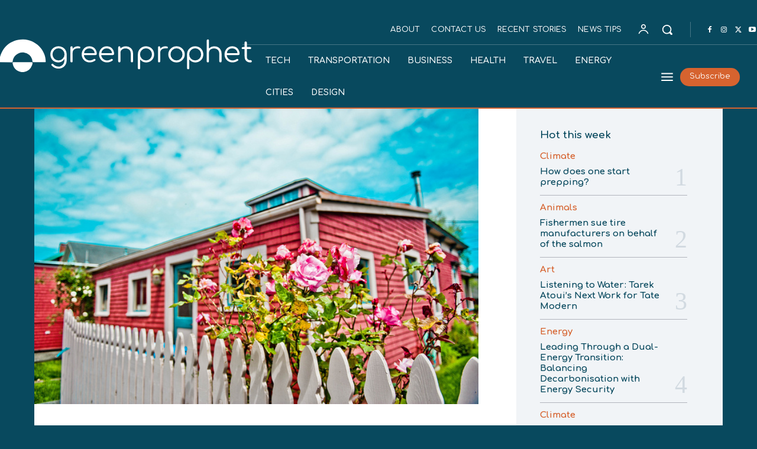

--- FILE ---
content_type: text/html; charset=UTF-8
request_url: https://www.greenprophet.com/2011/03/car-free-suburbs/
body_size: 87923
content:
<!doctype html >
<html lang="en-US">
<head>
    <meta charset="UTF-8" />
    <title>Is Car-Free Living Possible in the Suburbs? - Green Prophet</title>
    <meta name="viewport" content="width=device-width, initial-scale=1.0">
    <link rel="pingback" href="https://www.greenprophet.com/xmlrpc.php" />
    <meta name='robots' content='index, follow, max-image-preview:large, max-snippet:-1, max-video-preview:-1' />
<link rel="icon" type="image/png" href="https://www.greenprophet.com/wp-content/uploads/icon_white_big.png">
	<!-- This site is optimized with the Yoast SEO plugin v26.8 - https://yoast.com/product/yoast-seo-wordpress/ -->
	<link rel="canonical" href="https://www.greenprophet.com/2011/03/car-free-suburbs/" />
	<meta property="og:locale" content="en_US" />
	<meta property="og:type" content="article" />
	<meta property="og:title" content="Is Car-Free Living Possible in the Suburbs? - Green Prophet" />
	<meta property="og:description" content="How can eco-friendly transportation be improved in the suburbs? When contemplating whether to live in a city or in the suburbs, most people weigh the pros and cons of having more space or less space, being closer to better schools for their kids or having the convenience of everything nearby in an urban environment. But [&hellip;]" />
	<meta property="og:url" content="https://www.greenprophet.com/2011/03/car-free-suburbs/" />
	<meta property="og:site_name" content="Green Prophet" />
	<meta property="article:publisher" content="https://www.facebook.com/greenprophet/" />
	<meta property="article:published_time" content="2011-03-10T07:39:13+00:00" />
	<meta property="article:modified_time" content="2011-03-10T07:39:40+00:00" />
	<meta property="og:image" content="https://www.greenprophet.com/wp-content/uploads/2011/03/suburban-transportation-green.jpg" />
	<meta property="og:image:width" content="640" />
	<meta property="og:image:height" content="426" />
	<meta property="og:image:type" content="image/jpeg" />
	<meta name="author" content="Green Prophet" />
	<meta name="twitter:card" content="summary_large_image" />
	<meta name="twitter:creator" content="@greenprophet" />
	<meta name="twitter:site" content="@greenprophet" />
	<meta name="twitter:label1" content="Written by" />
	<meta name="twitter:data1" content="Green Prophet" />
	<meta name="twitter:label2" content="Est. reading time" />
	<meta name="twitter:data2" content="2 minutes" />
	<script type="application/ld+json" class="yoast-schema-graph">{"@context":"https://schema.org","@graph":[{"@type":"Article","@id":"https://www.greenprophet.com/2011/03/car-free-suburbs/#article","isPartOf":{"@id":"https://www.greenprophet.com/2011/03/car-free-suburbs/"},"author":{"name":"Green Prophet","@id":"https://www.greenprophet.com/#/schema/person/b81eaf52f4cc68ccdd49dcaf63447b41"},"headline":"Is Car-Free Living Possible in the Suburbs?","datePublished":"2011-03-10T07:39:13+00:00","dateModified":"2011-03-10T07:39:40+00:00","mainEntityOfPage":{"@id":"https://www.greenprophet.com/2011/03/car-free-suburbs/"},"wordCount":394,"commentCount":0,"publisher":{"@id":"https://www.greenprophet.com/#organization"},"image":{"@id":"https://www.greenprophet.com/2011/03/car-free-suburbs/#primaryimage"},"thumbnailUrl":"https://www.greenprophet.com/wp-content/uploads/2011/03/suburban-transportation-green.jpg","keywords":["cars","electric car","hybrid car","public transportation","suburbs","transportation","urban"],"articleSection":["Transportation"],"inLanguage":"en-US","potentialAction":[{"@type":"CommentAction","name":"Comment","target":["https://www.greenprophet.com/2011/03/car-free-suburbs/#respond"]}]},{"@type":"WebPage","@id":"https://www.greenprophet.com/2011/03/car-free-suburbs/","url":"https://www.greenprophet.com/2011/03/car-free-suburbs/","name":"Is Car-Free Living Possible in the Suburbs? - Green Prophet","isPartOf":{"@id":"https://www.greenprophet.com/#website"},"primaryImageOfPage":{"@id":"https://www.greenprophet.com/2011/03/car-free-suburbs/#primaryimage"},"image":{"@id":"https://www.greenprophet.com/2011/03/car-free-suburbs/#primaryimage"},"thumbnailUrl":"https://www.greenprophet.com/wp-content/uploads/2011/03/suburban-transportation-green.jpg","datePublished":"2011-03-10T07:39:13+00:00","dateModified":"2011-03-10T07:39:40+00:00","breadcrumb":{"@id":"https://www.greenprophet.com/2011/03/car-free-suburbs/#breadcrumb"},"inLanguage":"en-US","potentialAction":[{"@type":"ReadAction","target":["https://www.greenprophet.com/2011/03/car-free-suburbs/"]}]},{"@type":"ImageObject","inLanguage":"en-US","@id":"https://www.greenprophet.com/2011/03/car-free-suburbs/#primaryimage","url":"https://www.greenprophet.com/wp-content/uploads/2011/03/suburban-transportation-green.jpg","contentUrl":"https://www.greenprophet.com/wp-content/uploads/2011/03/suburban-transportation-green.jpg","width":"640","height":"426","caption":"\"suburban transportation green\""},{"@type":"BreadcrumbList","@id":"https://www.greenprophet.com/2011/03/car-free-suburbs/#breadcrumb","itemListElement":[{"@type":"ListItem","position":1,"name":"Home","item":"https://www.greenprophet.com/"},{"@type":"ListItem","position":2,"name":"Is Car-Free Living Possible in the Suburbs?"}]},{"@type":"WebSite","@id":"https://www.greenprophet.com/#website","url":"https://www.greenprophet.com/","name":"Green Prophet","description":"Sustainably Driven. Future Ready.","publisher":{"@id":"https://www.greenprophet.com/#organization"},"potentialAction":[{"@type":"SearchAction","target":{"@type":"EntryPoint","urlTemplate":"https://www.greenprophet.com/?s={search_term_string}"},"query-input":{"@type":"PropertyValueSpecification","valueRequired":true,"valueName":"search_term_string"}}],"inLanguage":"en-US"},{"@type":"Organization","@id":"https://www.greenprophet.com/#organization","name":"Green Prophet","alternateName":"Sustainably driven. Future ready.","url":"https://www.greenprophet.com/","logo":{"@type":"ImageObject","inLanguage":"en-US","@id":"https://www.greenprophet.com/#/schema/logo/image/","url":"https://www.greenprophet.com/wp-content/uploads/cropped-cropped-greenprophet-logo-2019-1.jpg","contentUrl":"https://www.greenprophet.com/wp-content/uploads/cropped-cropped-greenprophet-logo-2019-1.jpg","width":366,"height":365,"caption":"Green Prophet"},"image":{"@id":"https://www.greenprophet.com/#/schema/logo/image/"},"sameAs":["https://www.facebook.com/greenprophet/","https://x.com/greenprophet","https://www.instagram.com/greenprophet_/","https://www.pinterest.com/greenprophet/","https://www.linkedin.com/company/green-prophet","https://en.wikipedia.org/wiki/Green_Prophet"]},{"@type":"Person","@id":"https://www.greenprophet.com/#/schema/person/b81eaf52f4cc68ccdd49dcaf63447b41","name":"Green Prophet","image":{"@type":"ImageObject","inLanguage":"en-US","@id":"https://www.greenprophet.com/#/schema/person/image/","url":"https://secure.gravatar.com/avatar/0d2a3198f638d5807935fc9c4cea8d870bfc1fde250106586dd951b3ec8bf242?s=96&d=mm&r=g","contentUrl":"https://secure.gravatar.com/avatar/0d2a3198f638d5807935fc9c4cea8d870bfc1fde250106586dd951b3ec8bf242?s=96&d=mm&r=g","caption":"Green Prophet"},"url":"https://www.greenprophet.com/author/green-prophet-staff/"}]}</script>
	<!-- / Yoast SEO plugin. -->


<link rel='dns-prefetch' href='//fonts.googleapis.com' />
<link rel="alternate" type="application/rss+xml" title="Green Prophet &raquo; Feed" href="https://www.greenprophet.com/feed/" />
<link rel="alternate" type="application/rss+xml" title="Green Prophet &raquo; Comments Feed" href="https://www.greenprophet.com/comments/feed/" />
<link rel="alternate" title="oEmbed (JSON)" type="application/json+oembed" href="https://www.greenprophet.com/wp-json/oembed/1.0/embed?url=https%3A%2F%2Fwww.greenprophet.com%2F2011%2F03%2Fcar-free-suburbs%2F" />
<link rel="alternate" title="oEmbed (XML)" type="text/xml+oembed" href="https://www.greenprophet.com/wp-json/oembed/1.0/embed?url=https%3A%2F%2Fwww.greenprophet.com%2F2011%2F03%2Fcar-free-suburbs%2F&#038;format=xml" />
<style id='wp-img-auto-sizes-contain-inline-css' type='text/css'>
img:is([sizes=auto i],[sizes^="auto," i]){contain-intrinsic-size:3000px 1500px}
/*# sourceURL=wp-img-auto-sizes-contain-inline-css */
</style>
<style id='wp-emoji-styles-inline-css' type='text/css'>

	img.wp-smiley, img.emoji {
		display: inline !important;
		border: none !important;
		box-shadow: none !important;
		height: 1em !important;
		width: 1em !important;
		margin: 0 0.07em !important;
		vertical-align: -0.1em !important;
		background: none !important;
		padding: 0 !important;
	}
/*# sourceURL=wp-emoji-styles-inline-css */
</style>
<style id='classic-theme-styles-inline-css' type='text/css'>
/*! This file is auto-generated */
.wp-block-button__link{color:#fff;background-color:#32373c;border-radius:9999px;box-shadow:none;text-decoration:none;padding:calc(.667em + 2px) calc(1.333em + 2px);font-size:1.125em}.wp-block-file__button{background:#32373c;color:#fff;text-decoration:none}
/*# sourceURL=/wp-includes/css/classic-themes.min.css */
</style>
<link rel='stylesheet' id='td-plugin-multi-purpose-css' href='https://www.greenprophet.com/wp-content/plugins/td-composer/td-multi-purpose/style.css?ver=9c5a7338c90cbd82cb580e34cffb127f' type='text/css' media='all' />
<link rel='stylesheet' id='google-fonts-style-css' href='https://fonts.googleapis.com/css?family=Comfortaa%3A400%7CLora%3A400%7CComfortaa%3A400%2C600%2C700%7CLora%3A400%2C600%2C700%7CComfortaa%3A500%2C700%2C400%2C600%2C300%2C800%7CLora%3A500%2C400%2C300%2C600&#038;display=swap&#038;ver=12.7.4' type='text/css' media='all' />
<link rel='stylesheet' id='flick-css' href='https://www.greenprophet.com/wp-content/plugins/mailchimp/assets/css/flick/flick.css?ver=2.0.1' type='text/css' media='all' />
<link rel='stylesheet' id='mailchimp_sf_main_css-css' href='https://www.greenprophet.com/wp-content/plugins/mailchimp/assets/css/frontend.css?ver=2.0.1' type='text/css' media='all' />
<link rel='stylesheet' id='tds-front-css' href='https://www.greenprophet.com/wp-content/plugins/td-subscription/assets/css/tds-front.css?ver=1.7.4' type='text/css' media='all' />
<link rel='stylesheet' id='font_awesome-css' href='https://www.greenprophet.com/wp-content/plugins/td-composer/assets/fonts/font-awesome/font-awesome.css?ver=9c5a7338c90cbd82cb580e34cffb127f' type='text/css' media='all' />
<link rel='stylesheet' id='td-theme-css' href='https://www.greenprophet.com/wp-content/themes/Newspaper/style.css?ver=12.7.4' type='text/css' media='all' />
<style id='td-theme-inline-css' type='text/css'>@media (max-width:767px){.td-header-desktop-wrap{display:none}}@media (min-width:767px){.td-header-mobile-wrap{display:none}}</style>
<link rel='stylesheet' id='td-legacy-framework-front-style-css' href='https://www.greenprophet.com/wp-content/plugins/td-composer/legacy/Newspaper/assets/css/td_legacy_main.css?ver=9c5a7338c90cbd82cb580e34cffb127f' type='text/css' media='all' />
<link rel='stylesheet' id='tdb_style_cloud_templates_front-css' href='https://www.greenprophet.com/wp-content/plugins/td-cloud-library/assets/css/tdb_main.css?ver=496e217dc78570a2932146e73f7c4a14' type='text/css' media='all' />
<script type="text/javascript" src="https://www.greenprophet.com/wp-includes/js/jquery/jquery.min.js?ver=3.7.1" id="jquery-core-js"></script>
<script type="text/javascript" src="https://www.greenprophet.com/wp-includes/js/jquery/jquery-migrate.min.js?ver=3.4.1" id="jquery-migrate-js"></script>
<link rel="https://api.w.org/" href="https://www.greenprophet.com/wp-json/" /><link rel="alternate" title="JSON" type="application/json" href="https://www.greenprophet.com/wp-json/wp/v2/posts/43164" /><link rel="EditURI" type="application/rsd+xml" title="RSD" href="https://www.greenprophet.com/xmlrpc.php?rsd" />
<meta name="generator" content="WordPress 6.9" />
<link rel='shortlink' href='https://www.greenprophet.com/?p=43164' />
        <script>
        window.tdb_global_vars = {"wpRestUrl":"https:\/\/www.greenprophet.com\/wp-json\/","permalinkStructure":"\/%year%\/%monthnum%\/%postname%\/"};
        window.tdb_p_autoload_vars = {"isAjax":false,"isAdminBarShowing":false,"autoloadStatus":"off","origPostEditUrl":null};
    </script>
    
    <style id="tdb-global-colors">:root{--accent-color-1:#d6632f;--accent-color-2:#66c298;--base-color-1:#08495e;--light-color-1:#EDEDED;--light-border:#EDEDED;--base-gray:#717176;--light-gray:#F1F4F7;--light-red:#FCF7F5;--dark-border:#b1b4bc}</style>

    
	            <style id="tdb-global-fonts">
                
:root{--global-font-1:Comfortaa;--global-font-2:Lora;}
            </style>
            
<!-- JS generated by theme -->

<script type="text/javascript" id="td-generated-header-js">
    
    

	    var tdBlocksArray = []; //here we store all the items for the current page

	    // td_block class - each ajax block uses a object of this class for requests
	    function tdBlock() {
		    this.id = '';
		    this.block_type = 1; //block type id (1-234 etc)
		    this.atts = '';
		    this.td_column_number = '';
		    this.td_current_page = 1; //
		    this.post_count = 0; //from wp
		    this.found_posts = 0; //from wp
		    this.max_num_pages = 0; //from wp
		    this.td_filter_value = ''; //current live filter value
		    this.is_ajax_running = false;
		    this.td_user_action = ''; // load more or infinite loader (used by the animation)
		    this.header_color = '';
		    this.ajax_pagination_infinite_stop = ''; //show load more at page x
	    }

        // td_js_generator - mini detector
        ( function () {
            var htmlTag = document.getElementsByTagName("html")[0];

	        if ( navigator.userAgent.indexOf("MSIE 10.0") > -1 ) {
                htmlTag.className += ' ie10';
            }

            if ( !!navigator.userAgent.match(/Trident.*rv\:11\./) ) {
                htmlTag.className += ' ie11';
            }

	        if ( navigator.userAgent.indexOf("Edge") > -1 ) {
                htmlTag.className += ' ieEdge';
            }

            if ( /(iPad|iPhone|iPod)/g.test(navigator.userAgent) ) {
                htmlTag.className += ' td-md-is-ios';
            }

            var user_agent = navigator.userAgent.toLowerCase();
            if ( user_agent.indexOf("android") > -1 ) {
                htmlTag.className += ' td-md-is-android';
            }

            if ( -1 !== navigator.userAgent.indexOf('Mac OS X')  ) {
                htmlTag.className += ' td-md-is-os-x';
            }

            if ( /chrom(e|ium)/.test(navigator.userAgent.toLowerCase()) ) {
               htmlTag.className += ' td-md-is-chrome';
            }

            if ( -1 !== navigator.userAgent.indexOf('Firefox') ) {
                htmlTag.className += ' td-md-is-firefox';
            }

            if ( -1 !== navigator.userAgent.indexOf('Safari') && -1 === navigator.userAgent.indexOf('Chrome') ) {
                htmlTag.className += ' td-md-is-safari';
            }

            if( -1 !== navigator.userAgent.indexOf('IEMobile') ){
                htmlTag.className += ' td-md-is-iemobile';
            }

        })();

        var tdLocalCache = {};

        ( function () {
            "use strict";

            tdLocalCache = {
                data: {},
                remove: function (resource_id) {
                    delete tdLocalCache.data[resource_id];
                },
                exist: function (resource_id) {
                    return tdLocalCache.data.hasOwnProperty(resource_id) && tdLocalCache.data[resource_id] !== null;
                },
                get: function (resource_id) {
                    return tdLocalCache.data[resource_id];
                },
                set: function (resource_id, cachedData) {
                    tdLocalCache.remove(resource_id);
                    tdLocalCache.data[resource_id] = cachedData;
                }
            };
        })();

    
    
var td_viewport_interval_list=[{"limitBottom":767,"sidebarWidth":228},{"limitBottom":1018,"sidebarWidth":300},{"limitBottom":1140,"sidebarWidth":324}];
var td_animation_stack_effect="type0";
var tds_animation_stack=true;
var td_animation_stack_specific_selectors=".entry-thumb, img, .td-lazy-img";
var td_animation_stack_general_selectors=".td-animation-stack img, .td-animation-stack .entry-thumb, .post img, .td-animation-stack .td-lazy-img";
var tds_show_more_info="Show more info";
var tds_show_less_info="Show less info";
var tdc_is_installed="yes";
var tdc_domain_active=false;
var td_ajax_url="https:\/\/www.greenprophet.com\/wp-admin\/admin-ajax.php?td_theme_name=Newspaper&v=12.7.4";
var td_get_template_directory_uri="https:\/\/www.greenprophet.com\/wp-content\/plugins\/td-composer\/legacy\/common";
var tds_snap_menu="";
var tds_logo_on_sticky="";
var tds_header_style="";
var td_please_wait="Please wait...";
var td_email_user_pass_incorrect="User or password incorrect!";
var td_email_user_incorrect="Email or username incorrect!";
var td_email_incorrect="Email incorrect!";
var td_user_incorrect="Username incorrect!";
var td_email_user_empty="Email or username empty!";
var td_pass_empty="Pass empty!";
var td_pass_pattern_incorrect="Invalid Pass Pattern!";
var td_retype_pass_incorrect="Retyped Pass incorrect!";
var tds_more_articles_on_post_enable="";
var tds_more_articles_on_post_time_to_wait="";
var tds_more_articles_on_post_pages_distance_from_top=0;
var tds_captcha="";
var tds_theme_color_site_wide="#d6632f";
var tds_smart_sidebar="";
var tdThemeName="Newspaper";
var tdThemeNameWl="Newspaper";
var td_magnific_popup_translation_tPrev="Previous (Left arrow key)";
var td_magnific_popup_translation_tNext="Next (Right arrow key)";
var td_magnific_popup_translation_tCounter="%curr% of %total%";
var td_magnific_popup_translation_ajax_tError="The content from %url% could not be loaded.";
var td_magnific_popup_translation_image_tError="The image #%curr% could not be loaded.";
var tdBlockNonce="16c0e96eb6";
var tdMobileMenu="enabled";
var tdMobileSearch="enabled";
var tdDateNamesI18n={"month_names":["January","February","March","April","May","June","July","August","September","October","November","December"],"month_names_short":["Jan","Feb","Mar","Apr","May","Jun","Jul","Aug","Sep","Oct","Nov","Dec"],"day_names":["Sunday","Monday","Tuesday","Wednesday","Thursday","Friday","Saturday"],"day_names_short":["Sun","Mon","Tue","Wed","Thu","Fri","Sat"]};
var td_reset_pass_empty="Please enter a new password before proceeding.";
var td_reset_pass_confirm_empty="Please confirm the new password before proceeding.";
var td_reset_pass_not_matching="Please make sure that the passwords match.";
var tdb_modal_confirm="Save";
var tdb_modal_cancel="Cancel";
var tdb_modal_confirm_alt="Yes";
var tdb_modal_cancel_alt="No";
var td_deploy_mode="deploy";
var td_ad_background_click_link="";
var td_ad_background_click_target="";
</script>


<!-- Header style compiled by theme -->

<style>body{background-color:#08495e}:root{--td_theme_color:#d6632f;--td_slider_text:rgba(214,99,47,0.7);--td_header_color:08495e;--td_default_google_font_1:Comfortaa;--td_default_google_font_2:Lora}</style>

<!-- Google tag (gtag.js) -->
<script async src="https://www.googletagmanager.com/gtag/js?id=G-GS21YCL3Z0"></script>
<script>
  window.dataLayer = window.dataLayer || [];
  function gtag(){dataLayer.push(arguments);}
  gtag('js', new Date());

  gtag('config', 'G-GS21YCL3Z0');
</script>

<!-- Meta Pixel Code -->
<script>
!function(f,b,e,v,n,t,s)
{if(f.fbq)return;n=f.fbq=function(){n.callMethod?
n.callMethod.apply(n,arguments):n.queue.push(arguments)};
if(!f._fbq)f._fbq=n;n.push=n;n.loaded=!0;n.version='2.0';
n.queue=[];t=b.createElement(e);t.async=!0;
t.src=v;s=b.getElementsByTagName(e)[0];
s.parentNode.insertBefore(t,s)}(window, document,'script',
'https://connect.facebook.net/en_US/fbevents.js');
fbq('init', '1612955029707410');
fbq('track', 'PageView');
</script>
<!-- End Meta Pixel Code --><link rel="icon" href="https://www.greenprophet.com/wp-content/uploads/cropped-greenprophet-logo-2019-32x32.jpg" sizes="32x32" />
<link rel="icon" href="https://www.greenprophet.com/wp-content/uploads/cropped-greenprophet-logo-2019-192x192.jpg" sizes="192x192" />
<link rel="apple-touch-icon" href="https://www.greenprophet.com/wp-content/uploads/cropped-greenprophet-logo-2019-180x180.jpg" />
<meta name="msapplication-TileImage" content="https://www.greenprophet.com/wp-content/uploads/cropped-greenprophet-logo-2019-270x270.jpg" />

<!-- Button style compiled by theme -->

<style>.tdm-btn-style1{background-color:#d6632f}.tdm-btn-style2:before{border-color:#d6632f}.tdm-btn-style2{color:#d6632f}.tdm-btn-style3{-webkit-box-shadow:0 2px 16px #d6632f;-moz-box-shadow:0 2px 16px #d6632f;box-shadow:0 2px 16px #d6632f}.tdm-btn-style3:hover{-webkit-box-shadow:0 4px 26px #d6632f;-moz-box-shadow:0 4px 26px #d6632f;box-shadow:0 4px 26px #d6632f}</style>

	<style id="tdw-css-placeholder">.tdb-author-url{display:none!important}</style><style id='global-styles-inline-css' type='text/css'>
:root{--wp--preset--aspect-ratio--square: 1;--wp--preset--aspect-ratio--4-3: 4/3;--wp--preset--aspect-ratio--3-4: 3/4;--wp--preset--aspect-ratio--3-2: 3/2;--wp--preset--aspect-ratio--2-3: 2/3;--wp--preset--aspect-ratio--16-9: 16/9;--wp--preset--aspect-ratio--9-16: 9/16;--wp--preset--color--black: #000000;--wp--preset--color--cyan-bluish-gray: #abb8c3;--wp--preset--color--white: #ffffff;--wp--preset--color--pale-pink: #f78da7;--wp--preset--color--vivid-red: #cf2e2e;--wp--preset--color--luminous-vivid-orange: #ff6900;--wp--preset--color--luminous-vivid-amber: #fcb900;--wp--preset--color--light-green-cyan: #7bdcb5;--wp--preset--color--vivid-green-cyan: #00d084;--wp--preset--color--pale-cyan-blue: #8ed1fc;--wp--preset--color--vivid-cyan-blue: #0693e3;--wp--preset--color--vivid-purple: #9b51e0;--wp--preset--gradient--vivid-cyan-blue-to-vivid-purple: linear-gradient(135deg,rgb(6,147,227) 0%,rgb(155,81,224) 100%);--wp--preset--gradient--light-green-cyan-to-vivid-green-cyan: linear-gradient(135deg,rgb(122,220,180) 0%,rgb(0,208,130) 100%);--wp--preset--gradient--luminous-vivid-amber-to-luminous-vivid-orange: linear-gradient(135deg,rgb(252,185,0) 0%,rgb(255,105,0) 100%);--wp--preset--gradient--luminous-vivid-orange-to-vivid-red: linear-gradient(135deg,rgb(255,105,0) 0%,rgb(207,46,46) 100%);--wp--preset--gradient--very-light-gray-to-cyan-bluish-gray: linear-gradient(135deg,rgb(238,238,238) 0%,rgb(169,184,195) 100%);--wp--preset--gradient--cool-to-warm-spectrum: linear-gradient(135deg,rgb(74,234,220) 0%,rgb(151,120,209) 20%,rgb(207,42,186) 40%,rgb(238,44,130) 60%,rgb(251,105,98) 80%,rgb(254,248,76) 100%);--wp--preset--gradient--blush-light-purple: linear-gradient(135deg,rgb(255,206,236) 0%,rgb(152,150,240) 100%);--wp--preset--gradient--blush-bordeaux: linear-gradient(135deg,rgb(254,205,165) 0%,rgb(254,45,45) 50%,rgb(107,0,62) 100%);--wp--preset--gradient--luminous-dusk: linear-gradient(135deg,rgb(255,203,112) 0%,rgb(199,81,192) 50%,rgb(65,88,208) 100%);--wp--preset--gradient--pale-ocean: linear-gradient(135deg,rgb(255,245,203) 0%,rgb(182,227,212) 50%,rgb(51,167,181) 100%);--wp--preset--gradient--electric-grass: linear-gradient(135deg,rgb(202,248,128) 0%,rgb(113,206,126) 100%);--wp--preset--gradient--midnight: linear-gradient(135deg,rgb(2,3,129) 0%,rgb(40,116,252) 100%);--wp--preset--font-size--small: 11px;--wp--preset--font-size--medium: 20px;--wp--preset--font-size--large: 32px;--wp--preset--font-size--x-large: 42px;--wp--preset--font-size--regular: 15px;--wp--preset--font-size--larger: 50px;--wp--preset--spacing--20: 0.44rem;--wp--preset--spacing--30: 0.67rem;--wp--preset--spacing--40: 1rem;--wp--preset--spacing--50: 1.5rem;--wp--preset--spacing--60: 2.25rem;--wp--preset--spacing--70: 3.38rem;--wp--preset--spacing--80: 5.06rem;--wp--preset--shadow--natural: 6px 6px 9px rgba(0, 0, 0, 0.2);--wp--preset--shadow--deep: 12px 12px 50px rgba(0, 0, 0, 0.4);--wp--preset--shadow--sharp: 6px 6px 0px rgba(0, 0, 0, 0.2);--wp--preset--shadow--outlined: 6px 6px 0px -3px rgb(255, 255, 255), 6px 6px rgb(0, 0, 0);--wp--preset--shadow--crisp: 6px 6px 0px rgb(0, 0, 0);}:where(.is-layout-flex){gap: 0.5em;}:where(.is-layout-grid){gap: 0.5em;}body .is-layout-flex{display: flex;}.is-layout-flex{flex-wrap: wrap;align-items: center;}.is-layout-flex > :is(*, div){margin: 0;}body .is-layout-grid{display: grid;}.is-layout-grid > :is(*, div){margin: 0;}:where(.wp-block-columns.is-layout-flex){gap: 2em;}:where(.wp-block-columns.is-layout-grid){gap: 2em;}:where(.wp-block-post-template.is-layout-flex){gap: 1.25em;}:where(.wp-block-post-template.is-layout-grid){gap: 1.25em;}.has-black-color{color: var(--wp--preset--color--black) !important;}.has-cyan-bluish-gray-color{color: var(--wp--preset--color--cyan-bluish-gray) !important;}.has-white-color{color: var(--wp--preset--color--white) !important;}.has-pale-pink-color{color: var(--wp--preset--color--pale-pink) !important;}.has-vivid-red-color{color: var(--wp--preset--color--vivid-red) !important;}.has-luminous-vivid-orange-color{color: var(--wp--preset--color--luminous-vivid-orange) !important;}.has-luminous-vivid-amber-color{color: var(--wp--preset--color--luminous-vivid-amber) !important;}.has-light-green-cyan-color{color: var(--wp--preset--color--light-green-cyan) !important;}.has-vivid-green-cyan-color{color: var(--wp--preset--color--vivid-green-cyan) !important;}.has-pale-cyan-blue-color{color: var(--wp--preset--color--pale-cyan-blue) !important;}.has-vivid-cyan-blue-color{color: var(--wp--preset--color--vivid-cyan-blue) !important;}.has-vivid-purple-color{color: var(--wp--preset--color--vivid-purple) !important;}.has-black-background-color{background-color: var(--wp--preset--color--black) !important;}.has-cyan-bluish-gray-background-color{background-color: var(--wp--preset--color--cyan-bluish-gray) !important;}.has-white-background-color{background-color: var(--wp--preset--color--white) !important;}.has-pale-pink-background-color{background-color: var(--wp--preset--color--pale-pink) !important;}.has-vivid-red-background-color{background-color: var(--wp--preset--color--vivid-red) !important;}.has-luminous-vivid-orange-background-color{background-color: var(--wp--preset--color--luminous-vivid-orange) !important;}.has-luminous-vivid-amber-background-color{background-color: var(--wp--preset--color--luminous-vivid-amber) !important;}.has-light-green-cyan-background-color{background-color: var(--wp--preset--color--light-green-cyan) !important;}.has-vivid-green-cyan-background-color{background-color: var(--wp--preset--color--vivid-green-cyan) !important;}.has-pale-cyan-blue-background-color{background-color: var(--wp--preset--color--pale-cyan-blue) !important;}.has-vivid-cyan-blue-background-color{background-color: var(--wp--preset--color--vivid-cyan-blue) !important;}.has-vivid-purple-background-color{background-color: var(--wp--preset--color--vivid-purple) !important;}.has-black-border-color{border-color: var(--wp--preset--color--black) !important;}.has-cyan-bluish-gray-border-color{border-color: var(--wp--preset--color--cyan-bluish-gray) !important;}.has-white-border-color{border-color: var(--wp--preset--color--white) !important;}.has-pale-pink-border-color{border-color: var(--wp--preset--color--pale-pink) !important;}.has-vivid-red-border-color{border-color: var(--wp--preset--color--vivid-red) !important;}.has-luminous-vivid-orange-border-color{border-color: var(--wp--preset--color--luminous-vivid-orange) !important;}.has-luminous-vivid-amber-border-color{border-color: var(--wp--preset--color--luminous-vivid-amber) !important;}.has-light-green-cyan-border-color{border-color: var(--wp--preset--color--light-green-cyan) !important;}.has-vivid-green-cyan-border-color{border-color: var(--wp--preset--color--vivid-green-cyan) !important;}.has-pale-cyan-blue-border-color{border-color: var(--wp--preset--color--pale-cyan-blue) !important;}.has-vivid-cyan-blue-border-color{border-color: var(--wp--preset--color--vivid-cyan-blue) !important;}.has-vivid-purple-border-color{border-color: var(--wp--preset--color--vivid-purple) !important;}.has-vivid-cyan-blue-to-vivid-purple-gradient-background{background: var(--wp--preset--gradient--vivid-cyan-blue-to-vivid-purple) !important;}.has-light-green-cyan-to-vivid-green-cyan-gradient-background{background: var(--wp--preset--gradient--light-green-cyan-to-vivid-green-cyan) !important;}.has-luminous-vivid-amber-to-luminous-vivid-orange-gradient-background{background: var(--wp--preset--gradient--luminous-vivid-amber-to-luminous-vivid-orange) !important;}.has-luminous-vivid-orange-to-vivid-red-gradient-background{background: var(--wp--preset--gradient--luminous-vivid-orange-to-vivid-red) !important;}.has-very-light-gray-to-cyan-bluish-gray-gradient-background{background: var(--wp--preset--gradient--very-light-gray-to-cyan-bluish-gray) !important;}.has-cool-to-warm-spectrum-gradient-background{background: var(--wp--preset--gradient--cool-to-warm-spectrum) !important;}.has-blush-light-purple-gradient-background{background: var(--wp--preset--gradient--blush-light-purple) !important;}.has-blush-bordeaux-gradient-background{background: var(--wp--preset--gradient--blush-bordeaux) !important;}.has-luminous-dusk-gradient-background{background: var(--wp--preset--gradient--luminous-dusk) !important;}.has-pale-ocean-gradient-background{background: var(--wp--preset--gradient--pale-ocean) !important;}.has-electric-grass-gradient-background{background: var(--wp--preset--gradient--electric-grass) !important;}.has-midnight-gradient-background{background: var(--wp--preset--gradient--midnight) !important;}.has-small-font-size{font-size: var(--wp--preset--font-size--small) !important;}.has-medium-font-size{font-size: var(--wp--preset--font-size--medium) !important;}.has-large-font-size{font-size: var(--wp--preset--font-size--large) !important;}.has-x-large-font-size{font-size: var(--wp--preset--font-size--x-large) !important;}
/*# sourceURL=global-styles-inline-css */
</style>
</head>

<body class="wp-singular post-template-default single single-post postid-43164 single-format-standard wp-theme-Newspaper car-free-suburbs global-block-template-1 tdb_template_152002 tdb-template  tdc-header-template  tdc-footer-template td-animation-stack-type0 td-boxed-layout" itemscope="itemscope" itemtype="https://schema.org/WebPage">
<!-- Meta Pixel Code -->
<noscript><img height=""1"" width=""1"" style=""display:none""
src=""https://www.facebook.com/tr?id=1612955029707410&ev=PageView&noscript=1""
/></noscript>
<!-- End Meta Pixel Code -->
    <div class="td-scroll-up" data-style="style1"><i class="td-icon-menu-up"></i></div>
    <div class="td-menu-background" style="visibility:hidden"></div>
<div id="td-mobile-nav" style="visibility:hidden">
    <div class="td-mobile-container">
        <!-- mobile menu top section -->
        <div class="td-menu-socials-wrap">
            <!-- socials -->
            <div class="td-menu-socials">
                
        <span class="td-social-icon-wrap">
            <a target="_blank" rel="nofollow" href="https://www.facebook.com/greenprophet/" title="Facebook">
                <i class="td-icon-font td-icon-facebook"></i>
                <span style="display: none">Facebook</span>
            </a>
        </span>
        <span class="td-social-icon-wrap">
            <a target="_blank" rel="nofollow" href="https://www.instagram.com/greenprophet_/" title="Instagram">
                <i class="td-icon-font td-icon-instagram"></i>
                <span style="display: none">Instagram</span>
            </a>
        </span>
        <span class="td-social-icon-wrap">
            <a target="_blank" rel="nofollow" href="https://www.linkedin.com/company/green-prophet" title="Linkedin">
                <i class="td-icon-font td-icon-linkedin"></i>
                <span style="display: none">Linkedin</span>
            </a>
        </span>
        <span class="td-social-icon-wrap">
            <a target="_blank" rel="nofollow" href="https://www.pinterest.com/greenprophet/" title="Pinterest">
                <i class="td-icon-font td-icon-pinterest"></i>
                <span style="display: none">Pinterest</span>
            </a>
        </span>
        <span class="td-social-icon-wrap">
            <a target="_blank" rel="nofollow" href="https://x.com/greenprophet" title="Twitter">
                <i class="td-icon-font td-icon-twitter"></i>
                <span style="display: none">Twitter</span>
            </a>
        </span>
        <span class="td-social-icon-wrap">
            <a target="_blank" rel="nofollow" href="https://www.youtube.com/c/KarinKloosterman/videos" title="Youtube">
                <i class="td-icon-font td-icon-youtube"></i>
                <span style="display: none">Youtube</span>
            </a>
        </span>            </div>
            <!-- close button -->
            <div class="td-mobile-close">
                <span><i class="td-icon-close-mobile"></i></span>
            </div>
        </div>

        <!-- login section -->
                    <div class="td-menu-login-section">
                
    <div class="td-guest-wrap">
        <div class="td-menu-login"><a id="login-link-mob">Sign in</a></div>
    </div>
            </div>
        
        <!-- menu section -->
        <div class="td-mobile-content">
            <div class="menu-sections-container"><ul id="menu-sections" class="td-mobile-main-menu"><li id="menu-item-147035" class="menu-item menu-item-type-taxonomy menu-item-object-category menu-item-first menu-item-147035"><a href="https://www.greenprophet.com/category/architecture-urban/">Cities</a></li>
<li id="menu-item-147036" class="menu-item menu-item-type-taxonomy menu-item-object-category menu-item-147036"><a href="https://www.greenprophet.com/category/food-health/">Health</a></li>
<li id="menu-item-147037" class="menu-item menu-item-type-taxonomy menu-item-object-category menu-item-147037"><a href="https://www.greenprophet.com/category/lifestyle-culture/">Lifestyle</a></li>
<li id="menu-item-147038" class="menu-item menu-item-type-taxonomy menu-item-object-category menu-item-147038"><a href="https://www.greenprophet.com/category/business-politics/">Business</a></li>
<li id="menu-item-147039" class="menu-item menu-item-type-taxonomy menu-item-object-category menu-item-147039"><a href="https://www.greenprophet.com/category/cleantech-science-technology/">Green Tech and Gadgets</a></li>
<li id="menu-item-147040" class="menu-item menu-item-type-taxonomy menu-item-object-category menu-item-147040"><a href="https://www.greenprophet.com/category/travel-nature/">Travel</a></li>
<li id="menu-item-147041" class="menu-item menu-item-type-taxonomy menu-item-object-category menu-item-147041"><a href="https://www.greenprophet.com/category/fashion-design/">Design</a></li>
<li id="menu-item-147042" class="menu-item menu-item-type-taxonomy menu-item-object-category menu-item-147042"><a href="https://www.greenprophet.com/category/energy/">Energy</a></li>
<li id="menu-item-147043" class="menu-item menu-item-type-taxonomy menu-item-object-category current-post-ancestor current-menu-parent current-post-parent menu-item-147043"><a href="https://www.greenprophet.com/category/cars-transportation/">Transportation</a></li>
<li id="menu-item-147044" class="menu-item menu-item-type-taxonomy menu-item-object-category menu-item-147044"><a href="https://www.greenprophet.com/category/food/">Food</a></li>
</ul></div>        </div>
    </div>

    <!-- register/login section -->
            <div id="login-form-mobile" class="td-register-section">
            
            <div id="td-login-mob" class="td-login-animation td-login-hide-mob">
            	<!-- close button -->
	            <div class="td-login-close">
	                <span class="td-back-button"><i class="td-icon-read-down"></i></span>
	                <div class="td-login-title">Sign in</div>
	                <!-- close button -->
		            <div class="td-mobile-close">
		                <span><i class="td-icon-close-mobile"></i></span>
		            </div>
	            </div>
	            <form class="td-login-form-wrap" action="#" method="post">
	                <div class="td-login-panel-title"><span>Welcome!</span>Log into your account</div>
	                <div class="td_display_err"></div>
	                <div class="td-login-inputs"><input class="td-login-input" autocomplete="username" type="text" name="login_email" id="login_email-mob" value="" required><label for="login_email-mob">your username</label></div>
	                <div class="td-login-inputs"><input class="td-login-input" autocomplete="current-password" type="password" name="login_pass" id="login_pass-mob" value="" required><label for="login_pass-mob">your password</label></div>
	                <input type="button" name="login_button" id="login_button-mob" class="td-login-button" value="LOG IN">
	                
					
	                <div class="td-login-info-text">
	                <a href="#" id="forgot-pass-link-mob">Forgot your password?</a>
	                </div>
	                <div class="td-login-register-link">
	                
	                </div>
	                
	                <div class="td-login-info-text"><a class="privacy-policy-link" href="https://www.greenprophet.com/privacy-policy/">Privacy Policy</a></div>

                </form>
            </div>

            
            
            
            
            <div id="td-forgot-pass-mob" class="td-login-animation td-login-hide-mob">
                <!-- close button -->
	            <div class="td-forgot-pass-close">
	                <a href="#" aria-label="Back" class="td-back-button"><i class="td-icon-read-down"></i></a>
	                <div class="td-login-title">Password recovery</div>
	            </div>
	            <div class="td-login-form-wrap">
	                <div class="td-login-panel-title">Recover your password</div>
	                <div class="td_display_err"></div>
	                <div class="td-login-inputs"><input class="td-login-input" type="text" name="forgot_email" id="forgot_email-mob" value="" required><label for="forgot_email-mob">your email</label></div>
	                <input type="button" name="forgot_button" id="forgot_button-mob" class="td-login-button" value="Send My Pass">
                </div>
            </div>
        </div>
    </div><div class="td-search-background" style="visibility:hidden"></div>
<div class="td-search-wrap-mob" style="visibility:hidden">
	<div class="td-drop-down-search">
		<form method="get" class="td-search-form" action="https://www.greenprophet.com/">
			<!-- close button -->
			<div class="td-search-close">
				<span><i class="td-icon-close-mobile"></i></span>
			</div>
			<div role="search" class="td-search-input">
				<span>Search</span>
				<input id="td-header-search-mob" type="text" value="" name="s" autocomplete="off" />
			</div>
		</form>
		<div id="td-aj-search-mob" class="td-ajax-search-flex"></div>
	</div>
</div>
    <div id="td-outer-wrap" class="td-theme-wrap">

                    <div class="td-header-template-wrap" style="position: relative">
                                <div class="td-header-mobile-wrap ">
                    <div id="tdi_1" class="tdc-zone"><div class="tdc_zone tdi_2  wpb_row td-pb-row tdc-element-style"  >
<style scoped>.tdi_2{min-height:0}.tdi_2>.td-element-style:after{content:''!important;width:100%!important;height:100%!important;position:absolute!important;top:0!important;left:0!important;z-index:0!important;display:block!important;background-color:var(--base-color-1)!important}.td-header-mobile-wrap{position:relative;width:100%}@media (max-width:767px){.tdi_2:before{content:'';display:block;width:100vw;height:100%;position:absolute;left:50%;transform:translateX(-50%);box-shadow:0px 2px 10px 0px rgba(0,0,0,0.09);z-index:20;pointer-events:none}@media (max-width:767px){.tdi_2:before{width:100%}}}@media (max-width:767px){.tdi_2{border-color:var(--accent-color-1)!important;border-style:solid!important;border-width:0px 0px 2px 0px!important}}</style>
<div class="tdi_1_rand_style td-element-style" ></div><div id="tdi_3" class="tdc-row"><div class="vc_row tdi_4  wpb_row td-pb-row" >
<style scoped>.tdi_4,.tdi_4 .tdc-columns{min-height:0}#tdi_3.tdc-row[class*='stretch_row']>.td-pb-row>.td-element-style,#tdi_3.tdc-row[class*='stretch_row']>.td-pb-row>.tdc-video-outer-wrapper{width:100%!important}.tdi_4,.tdi_4 .tdc-columns{display:block}.tdi_4 .tdc-columns{width:100%}.tdi_4:before,.tdi_4:after{display:table}@media (max-width:767px){.tdi_4,.tdi_4 .tdc-columns{display:flex;flex-direction:row;flex-wrap:nowrap;justify-content:flex-start;align-items:center}.tdi_4 .tdc-columns{width:100%}.tdi_4:before,.tdi_4:after{display:none}@media (min-width:768px){.tdi_4{margin-left:-0px;margin-right:-0px}.tdi_4 .tdc-row-video-background-error,.tdi_4>.vc_column,.tdi_4>.tdc-columns>.vc_column{padding-left:0px;padding-right:0px}}}@media (max-width:767px){.tdi_4{padding-top:12px!important;padding-bottom:12px!important}}</style><div class="vc_column tdi_6  wpb_column vc_column_container tdc-column td-pb-span12">
<style scoped>.tdi_6{vertical-align:baseline}.tdi_6>.wpb_wrapper,.tdi_6>.wpb_wrapper>.tdc-elements{display:block}.tdi_6>.wpb_wrapper>.tdc-elements{width:100%}.tdi_6>.wpb_wrapper>.vc_row_inner{width:auto}.tdi_6>.wpb_wrapper{width:auto;height:auto}@media (max-width:767px){.tdi_6>.wpb_wrapper,.tdi_6>.wpb_wrapper>.tdc-elements{display:flex;flex-direction:row;flex-wrap:nowrap;justify-content:flex-start;align-items:center}.tdi_6>.wpb_wrapper>.tdc-elements{width:100%}.tdi_6>.wpb_wrapper>.vc_row_inner{width:auto}.tdi_6>.wpb_wrapper{width:100%;height:100%}}@media (max-width:767px){.tdi_6{display:inline-block!important}}</style><div class="wpb_wrapper" ><div class="td_block_wrap tdb_header_logo tdi_7 td-pb-border-top td_block_template_1 tdb-header-align"  data-td-block-uid="tdi_7" >
<style>@media (min-width:1019px) and (max-width:1140px){.tdi_7{margin-left:0px!important}}@media (min-width:768px) and (max-width:1018px){.tdi_7{margin-left:0px!important}}@media (max-width:767px){.tdi_7{margin-top:-3px!important}}</style>
<style>.tdb-header-align{vertical-align:middle}.tdb_header_logo{margin-bottom:0;clear:none}.tdb_header_logo .tdb-logo-a,.tdb_header_logo h1{display:flex;pointer-events:auto;align-items:flex-start}.tdb_header_logo h1{margin:0;line-height:0}.tdb_header_logo .tdb-logo-img-wrap img{display:block}.tdb_header_logo .tdb-logo-svg-wrap+.tdb-logo-img-wrap{display:none}.tdb_header_logo .tdb-logo-svg-wrap svg{width:50px;display:block;transition:fill .3s ease}.tdb_header_logo .tdb-logo-text-wrap{display:flex}.tdb_header_logo .tdb-logo-text-title,.tdb_header_logo .tdb-logo-text-tagline{-webkit-transition:all 0.2s ease;transition:all 0.2s ease}.tdb_header_logo .tdb-logo-text-title{background-size:cover;background-position:center center;font-size:75px;font-family:serif;line-height:1.1;color:#222;white-space:nowrap}.tdb_header_logo .tdb-logo-text-tagline{margin-top:2px;font-size:12px;font-family:serif;letter-spacing:1.8px;line-height:1;color:#767676}.tdb_header_logo .tdb-logo-icon{position:relative;font-size:46px;color:#000}.tdb_header_logo .tdb-logo-icon-svg{line-height:0}.tdb_header_logo .tdb-logo-icon-svg svg{width:46px;height:auto}.tdb_header_logo .tdb-logo-icon-svg svg,.tdb_header_logo .tdb-logo-icon-svg svg *{fill:#000}.tdi_7 .tdb-logo-a,.tdi_7 h1{flex-direction:row;align-items:center;justify-content:flex-start}.tdi_7 .tdb-logo-svg-wrap{max-width:100%;margin-top:0px;margin-bottom:0px;margin-right:0px;margin-left:0px;display:block}.tdi_7 .tdb-logo-svg-wrap svg{width:100%!important;height:auto}.tdi_7 .tdb-logo-svg-wrap:first-child{margin-top:0;margin-left:0}.tdi_7 .tdb-logo-svg-wrap:last-child{margin-bottom:0;margin-right:0}.tdi_7 .tdb-logo-svg-wrap+.tdb-logo-img-wrap{display:none}.tdi_7 .tdb-logo-img-wrap{display:block}.tdi_7 .tdb-logo-text-tagline{margin-top:2px;margin-left:0;display:block}.tdi_7 .tdb-logo-text-title{display:block;color:#ffffff}.tdi_7 .tdb-logo-text-wrap{flex-direction:column;align-items:flex-start}.tdi_7 .tdb-logo-icon{top:0px;display:block}.tdi_7 .tdb-logo-svg-wrap>*{fill:#ffffff}@media (max-width:767px){.tdb_header_logo .tdb-logo-text-title{font-size:36px}}@media (max-width:767px){.tdb_header_logo .tdb-logo-text-tagline{font-size:11px}}@media (max-width:767px){.tdi_7 .tdb-logo-svg-wrap{max-width:60px}.tdi_7 .tdb-logo-svg-wrap svg{width:60px!important;height:auto}}</style><div class="tdb-block-inner td-fix-index"><a class="tdb-logo-a" href="https://www.greenprophet.com/" aria-label="Green Prophet" title="Sustainably Driven. Future Ready."><span class="tdb-logo-svg-wrap">
<?xml version="1.0" encoding="UTF-8"?>
<svg id="Layer_1" xmlns="http://www.w3.org/2000/svg" version="1.1" xmlns:xlink="http://www.w3.org/1999/xlink" viewBox="0 0 351 247">
  <!-- Generator: Adobe Illustrator 30.1.0, SVG Export Plug-In . SVG Version: 2.1.1 Build 136)  -->
  <image width="351" height="247" xlink:href="[data-uri]"/>
</svg></span><span class="tdb-logo-img-wrap"><img class="tdb-logo-img td-retina-data" data-retina="https://www.greenprophet.com/wp-content/uploads/icon_white_big.png" src="https://www.greenprophet.com/wp-content/uploads/icon_white_big.png" alt="Green Prophet"  title="Sustainably Driven. Future Ready."  /></span></a></div></div> <!-- ./block --><div class="tdm_block td_block_wrap td_block_wrap tdm_block_popup tdi_8 td-pb-border-top td_block_template_1"  data-td-block-uid="tdi_8" >
<style>.tdi_8{margin-bottom:0px!important;padding-top:5px!important;padding-right:5px!important;padding-bottom:6px!important;padding-left:5px!important;border-color:rgba(255,255,255,0.15)!important;border-style:solid!important;border-width:0!important}@media (min-width:1019px) and (max-width:1140px){.tdi_8{margin-right:0px!important}}@media (min-width:768px) and (max-width:1018px){.tdi_8{margin-right:0px!important;margin-left:6px!important;padding-top:2px!important;padding-right:6px!important;padding-bottom:4px!important;padding-left:0px!important}}@media (max-width:767px){.tdi_8{margin-left:auto!important}}</style>
<style>.tdm-popup-modal-prevent-scroll{overflow:hidden}.tdm-popup-modal-wrap,.tdm-popup-modal-bg{top:0;left:0;width:100%;height:100%}.tdm-popup-modal-wrap{position:fixed;display:flex;z-index:10002}.tdm-popup-modal-bg{position:absolute}.tdm-popup-modal{display:flex;flex-direction:column;position:relative;background-color:#fff;width:700px;max-width:100%;max-height:100%;border-radius:3px;overflow:hidden;z-index:1}.tdm-pm-header{display:flex;align-items:center;width:100%;padding:19px 25px 16px;z-index:10}.tdm-pmh-title{margin:0;padding:0;font-size:18px;line-height:1.2;font-weight:600;color:#1D2327}a.tdm-pmh-title:hover{color:var(--td_theme_color,#4db2ec)}.tdm-pmh-close{position:relative;margin-left:auto;font-size:14px;color:#878d93;cursor:pointer}.tdm-pmh-close *{pointer-events:none}.tdm-pmh-close svg{width:14px;fill:#878d93}.tdm-pmh-close:hover{color:#000}.tdm-pmh-close:hover svg{fill:#000}.tdm-pm-body{flex:1;padding:30px 25px;overflow:auto;overflow-x:hidden}.tdm-pm-body>p:empty{display:none}.tdm-pm-body .tdc-row:not([class*='stretch_row_']),.tdm-pm-body .tdc-row-composer:not([class*='stretch_row_']){width:auto!important;max-width:1240px}.tdm-popup-modal-over-screen,.tdm-popup-modal-over-screen .tdm-pm-body .tdb_header_search .tdb-search-form,.tdm-popup-modal-over-screen .tdm-pm-body .tdb_header_logo .tdb-logo-a,.tdm-popup-modal-over-screen .tdm-pm-body .tdb_header_logo h1{pointer-events:none}.tdm-popup-modal-over-screen .tdm-btn{pointer-events:none!important}.tdm-popup-modal-over-screen .tdm-popup-modal-bg{opacity:0;transition:opacity .2s ease-in}.tdm-popup-modal-over-screen.tdm-popup-modal-open .tdm-popup-modal-bg{opacity:1;transition:opacity .2s ease-out}.tdm-popup-modal-over-screen.tdm-popup-modal-open .tdm-popup-modal,.tdm-popup-modal-over-screen.tdm-popup-modal-open .tdm-pm-body .tdb_header_search .tdb-search-form,.tdm-popup-modal-over-screen.tdm-popup-modal-open .tdm-pm-body .tdb_header_logo .tdb-logo-a,.tdm-popup-modal-over-screen.tdm-popup-modal-open .tdm-pm-body .tdb_header_logo h1{pointer-events:auto}.tdm-popup-modal-over-screen.tdm-popup-modal-open .tdm-btn{pointer-events:auto!important}.tdm-popup-modal:hover .td-admin-edit{display:block;z-index:11}body .tdi_8{display:inline-block}#tdm-popup-modal-td-free-mobile-modal{align-items:flex-start;justify-content:flex-end}#tdm-popup-modal-td-free-mobile-modal.tdm-popup-modal-over-screen .tdm-popup-modal{opacity:0;transform:translateX(calc(100% + 1px));transition:opacity .2s ease-in,transform .2s ease-in}#tdm-popup-modal-td-free-mobile-modal.tdm-popup-modal-over-screen.tdm-popup-modal-open .tdm-popup-modal{opacity:1;transform:translateX(0);transition:opacity .2s ease-out,transform .2s ease-out}#tdm-popup-modal-td-free-mobile-modal .tdm-popup-modal{width:1000px;border-radius:0px;box-shadow:0px 3px 16px 0px rgba(30,61,188,0.12)}#tdm-popup-modal-td-free-mobile-modal .tdm-pm-header{display:flex;position:absolute;top:0;left:0;pointer-events:none;padding:15px 20px 0 0;border-width:0px;border-style:solid;border-color:#EBEBEB}#tdm-popup-modal-td-free-mobile-modal.tdm-popup-modal-over-screen.tdm-popup-modal-open .tdm-pmh-close{pointer-events:auto}#tdm-popup-modal-td-free-mobile-modal .tdm-pmh-close{font-size:12px;top:0px;color:var(--base-color-1)}#tdm-popup-modal-td-free-mobile-modal .tdm-pmh-close svg{width:12px;fill:var(--base-color-1)}#tdm-popup-modal-td-free-mobile-modal .tdm-pm-body{padding:0px}#tdm-popup-modal-td-free-mobile-modal .tdm-pmh-close:hover{color:var(--accent-color-1)}#tdm-popup-modal-td-free-mobile-modal .tdm-pmh-close:hover svg{fill:var(--accent-color-1)}@media (min-width:783px){.admin-bar .tdm-popup-modal-wrap{padding-top:32px}}@media (max-width:782px){.admin-bar .tdm-popup-modal-wrap{padding-top:46px}}@media (min-width:1141px){.tdm-pm-body .tdc-row:not([class*='stretch_row_']),.tdm-pm-body .tdc-row-composer:not([class*='stretch_row_']){padding-left:24px;padding-right:24px}}@media (min-width:1019px) and (max-width:1140px){.tdm-pm-body .tdc-row:not([class*='stretch_row_']),.tdm-pm-body .tdc-row-composer:not([class*='stretch_row_']){padding-left:20px;padding-right:20px}}@media (max-width:767px){.tdm-pm-body .tdc-row:not([class*='stretch_row_']){padding-left:20px;padding-right:20px}}@media (min-width:1019px) and (max-width:1140px){#tdm-popup-modal-td-free-mobile-modal .tdm-popup-modal{width:80%}#tdm-popup-modal-td-free-mobile-modal .tdm-pm-header{border-width:0px;border-style:solid;border-color:#EBEBEB}}@media (min-width:768px) and (max-width:1018px){#tdm-popup-modal-td-free-mobile-modal .tdm-popup-modal{width:92%}#tdm-popup-modal-td-free-mobile-modal .tdm-pm-header{border-width:0px;border-style:solid;border-color:#EBEBEB}}@media (max-width:767px){#tdm-popup-modal-td-free-mobile-modal .tdm-popup-modal{width:100%}#tdm-popup-modal-td-free-mobile-modal .tdm-pm-header{border-width:0px;border-style:solid;border-color:#EBEBEB}}</style>
<style>body .tdi_9 .tdm-btn-text,body .tdi_9 i{color:#ffffff}body .tdi_9 svg{fill:#ffffff;fill:#ffffff}body .tdi_9 svg *{fill:inherit;fill:inherit}body .tdi_9 i{color:#ffffff;-webkit-text-fill-color:unset;background:transparent}body .tdi_9:hover i{color:var(--accent-color-1);-webkit-text-fill-color:unset;background:transparent;transition:none}body .tdi_9:hover svg{fill:var(--accent-color-1)}body .tdi_9:hover svg *{fill:inherit}.tdi_9 svg{width:24px;height:auto}.tdi_9 .tdm-btn-icon:last-child{margin-left:0px}@media (min-width:768px) and (max-width:1018px){.tdi_9 svg{width:20px;height:auto}.tdi_9 .tdm-btn-icon:last-child{margin-left:6px}}@media (max-width:767px){.tdi_9 svg{width:30px;height:auto}}</style><div class="tds-button td-fix-index"><a href="#"  title="" class="tds-button5 tdm-btn tdm-btn-lg tdi_9 " ><span class="tdm-btn-text"></span><span class="tdm-btn-icon tdm-btn-icon-svg" ><svg version="1.1" xmlns="http://www.w3.org/2000/svg" viewBox="0 0 1024 1024"><path d="M931.901 316.261h-839.803v-82.104h839.803v82.104zM931.881 562.246h-839.741v-82.145h839.741v82.145zM931.881 808.119h-839.762v-82.115h839.762v82.115z"></path></svg></span></a></div><div id="tdm-popup-modal-td-free-mobile-modal" class="tdm-popup-modal-wrap tdm-popup-modal-over-screen" style="display:none;" ><div class="tdm-popup-modal-bg"></div><div class="tdm-popup-modal td-theme-wrap"><div class="tdm-pm-header"><div class="tdm-pmh-close" ><i class="td-icon-modal-close"></i></div></div><div class="tdm-pm-body"><div id="tdi_10" class="tdc-zone"><div class="tdc_zone tdi_11  wpb_row td-pb-row"  >
<style scoped>.tdi_11{min-height:0}</style><div id="tdi_12" class="tdc-row stretch_row_content td-stretch-content"><div class="vc_row tdi_13  wpb_row td-pb-row tdc-element-style" >
<style scoped>.tdi_13,.tdi_13 .tdc-columns{min-height:0}#tdi_12.tdc-row[class*='stretch_row']>.td-pb-row>.td-element-style,#tdi_12.tdc-row[class*='stretch_row']>.td-pb-row>.tdc-video-outer-wrapper{width:100%!important}.tdi_13,.tdi_13 .tdc-columns{display:block}.tdi_13 .tdc-columns{width:100%}.tdi_13:before,.tdi_13:after{display:table}@media (min-width:768px){.tdi_13{margin-left:-0px;margin-right:-0px}.tdi_13 .tdc-row-video-background-error,.tdi_13>.vc_column,.tdi_13>.tdc-columns>.vc_column{padding-left:0px;padding-right:0px}}@media (max-width:767px){.tdi_13,.tdi_13 .tdc-columns{display:flex;flex-direction:column;flex-wrap:nowrap;justify-content:space-between;align-items:flex-start}.tdi_13 .tdc-columns{width:100%}.tdi_13:before,.tdi_13:after{display:none}}.tdi_13{padding-top:40px!important;padding-right:30px!important;padding-bottom:24px!important;padding-left:30px!important;position:relative}.tdi_13 .td_block_wrap{text-align:left}@media (min-width:1019px) and (max-width:1140px){.tdi_13{padding-top:20px!important;padding-right:20px!important;padding-bottom:30px!important;padding-left:20px!important;width:100%!important}}@media (min-width:768px) and (max-width:1018px){.tdi_13{padding-top:20px!important;padding-right:20px!important;padding-bottom:30px!important;padding-left:20px!important;width:100%!important}}@media (max-width:767px){.tdi_13{padding-right:0px!important;padding-bottom:24px!important;padding-left:0px!important;width:100%!important}}</style>
<div class="tdi_12_rand_style td-element-style" ><div class="td-element-style-before"><style>.tdi_12_rand_style>.td-element-style-before{content:''!important;width:100%!important;height:100%!important;position:absolute!important;top:0!important;left:0!important;display:block!important;z-index:0!important;border-color:var(--custom-accent-3)!important;border-style:solid!important;border-width:0!important;background-size:cover!important;background-position:center top!important}</style></div><style>.tdi_12_rand_style{background-color:#ffffff!important}</style></div><div class="vc_column tdi_15  wpb_column vc_column_container tdc-column td-pb-span12">
<style scoped>.tdi_15{vertical-align:baseline}.tdi_15>.wpb_wrapper,.tdi_15>.wpb_wrapper>.tdc-elements{display:block}.tdi_15>.wpb_wrapper>.tdc-elements{width:100%}.tdi_15>.wpb_wrapper>.vc_row_inner{width:auto}.tdi_15>.wpb_wrapper{width:auto;height:auto}</style><div class="wpb_wrapper" ><div class="td_block_wrap tdb_search_form tdi_16 td-pb-border-top td_block_template_1"  data-td-block-uid="tdi_16" >
<style>@media (max-width:767px){.tdi_16{margin-bottom:35px!important}}</style>
<style>.tdb_search_form{margin-bottom:40px}.tdb_search_form .tdb-search-form-inner{position:relative;display:flex;background-color:#fff}.tdb_search_form .tdb-search-form-border{position:absolute;top:0;left:0;width:100%;height:100%;border:1px solid #e1e1e1;pointer-events:none;transition:all .3s ease}.tdb_search_form .tdb-search-form-input:focus+.tdb-search-form-border{border-color:#b0b0b0}.tdb_search_form .tdb-search-form-input:not([value=""])+.tdb-search-form-border+.tdb-search-form-placeholder{display:none}.tdb_search_form .tdb-search-form-input,.tdb_search_form .tdb-search-form-btn{height:auto;min-height:32px}.tdb_search_form .tdb-search-form-input{position:relative;flex:1;background-color:transparent;line-height:19px;border:0}.tdb_search_form .tdb-search-form-placeholder{position:absolute;top:50%;transform:translateY(-50%);padding:3px 9px;font-size:12px;line-height:21px;color:#999;-webkit-transition:all 0.3s ease;transition:all 0.3s ease;pointer-events:none}.tdb_search_form .tdb-search-form-input:focus+.tdb-search-form-border+.tdb-search-form-placeholder,.tdb-search-form-input:not(:placeholder-shown)~.tdb-search-form-placeholder{opacity:0}.tdb_search_form .tdb-search-form-btn{text-shadow:none;padding:7px 15px 8px 15px;line-height:16px;margin:0;background-color:#222222;font-family:var(--td_default_google_font_2,'Roboto',sans-serif);font-size:13px;font-weight:500;color:#fff;z-index:1;-webkit-transition:all 0.3s ease;transition:all 0.3s ease}.tdb_search_form .tdb-search-form-btn:hover{background-color:var(--td_theme_color,#4db2ec)}.tdb_search_form .tdb-search-form-btn i,.tdb_search_form .tdb-search-form-btn span{display:inline-block;vertical-align:middle}.tdb_search_form .tdb-search-form-btn i{position:relative;font-size:12px}.tdb_search_form .tdb-search-form-btn .tdb-search-form-btn-icon{position:relative}.tdb_search_form .tdb-search-form-btn .tdb-search-form-btn-icon-svg{line-height:0}.tdb_search_form .tdb-search-form-btn svg{width:12px;height:auto}.tdb_search_form .tdb-search-form-btn svg,.tdb_search_form .tdb-search-form-btn svg *{fill:#fff;-webkit-transition:all 0.3s ease;transition:all 0.3s ease}.tdb_search_form .tdb-search-msg{font-size:12px}.td-theme-wrap .tdc-row .tdi_16{text-align:left}.tdc-row .tdi_16 .tdb-search-form-input:focus+.tdb-search-form-border+.tdb-search-form-placeholder,.tdb-search-form-input:not(:placeholder-shown)~.tdb-search-form-placeholder{top:-0%;transform:translateY(0)}.tdc-row .tdi_16 .tdb-search-form-btn-icon{top:0px}.tdc-row .tdi_16 .tdb-search-form-btn{border-radius:100px;color:#ffffff;background-color:var(--accent-color-1)}.tdc-row .tdi_16 .tdb-search-msg{margin-top:11px}.tdc-row .tdi_16 .tdb-search-form-input{color:var(--base-color-1)}.tdc-row .tdi_16 .tdb-search-form-placeholder{color:var(--base-gray)}.tdc-row .tdi_16 .tdb-search-form-border{border-color:var(--dark-border)}.tdc-row .tdi_16 .tdb-search-form-input:focus+.tdb-search-form-border,.tdc-row .tdi_16 .tdb-search-form-input:focus+.tdb-search-form-placeholder+.tdb-search-form-border{border-color:var(--accent-color-1)!important}.tdc-row .tdi_16 .tdb-search-form-btn svg,.tdc-row .tdi_16 .tdb-search-form-btn svg *{fill:#ffffff}.tdc-row .tdi_16 .tdb-search-form-btn:hover{color:#ffffff;background-color:var(--accent-color-2)}.tdc-row .tdi_16 .tdb-search-form-btn:hover svg,.tdc-row .tdi_16 .tdb-search-form-btn:hover svg *{fill:#ffffff}@media (max-width:767px){.tdc-row .tdi_16 .tdb-search-form-input,.tdc-row .tdi_16 .tdb-search-form-placeholder{padding:12px 25px}.tdc-row .tdi_16 .tdb-search-form-inner{border-radius:100px}.tdc-row .tdi_16 .tdb-search-form-border{border-radius:100px}.tdc-row .tdi_16 .tdb-search-form-input{border-top-left-radius:@input_radius;border-bottom-left-radius:@input_radius;font-family:var(--global-font-1)!important}.tdc-row .tdi_16 .tdb-search-form-btn{margin:8px;padding:12px 20px;font-family:var(--global-font-1)!important}.tdc-row .tdi_16 .tdb-search-form-placeholder{font-family:var(--global-font-1)!important}.tdc-row .tdi_16 .tdb-search-msg{font-family:var(--global-font-1)!important}}</style><div class="tdb-block-inner td-fix-index"><form method="get" class="tdb-search-form" action="https://www.greenprophet.com/"><div role="search" class="tdb-search-form-inner"><input id="tdb-search-form-input-tdi_16" class="tdb-search-form-input" placeholder=" " type="text" value="" name="s" /><div class="tdb-search-form-border"></div><label for="tdb-search-form-input-tdi_16" class="tdb-search-form-placeholder">Type here...</label><button class="wpb_button wpb_btn-inverse tdb-search-form-btn" aria-label="Search" type="submit"><span>Search</span></button></div></form></div></div><div class="td_block_wrap td_block_list_menu tdi_17 td-blm-display-accordion td-pb-border-top td_block_template_1 widget"  data-td-block-uid="tdi_17" >
<style>.tdi_17{margin-bottom:40px!important}@media (min-width:768px) and (max-width:1018px){.tdi_17{margin-bottom:20px!important}}@media (min-width:1019px) and (max-width:1140px){.tdi_17{margin-bottom:30px!important}}</style>
<style>.td_block_list_menu ul{flex-wrap:wrap;margin-left:12px}.td_block_list_menu ul li{margin-left:0}.td_block_list_menu ul li a{display:flex;margin-left:0}.td_block_list_menu .td-blm-menu-item-txt{display:flex;align-items:center;flex-grow:1}.td_block_list_menu .list-sub-menu{padding-left:22px}.td_block_list_menu .list-sub-menu li{font-size:13px}.td_block_list_menu li.current-menu-item>a,.td_block_list_menu li.current-menu-ancestor>a,.td_block_list_menu li.current-category-ancestor>a,.td_block_list_menu li.current-page-ancestor>a{color:var(--td_theme_color,#4db2ec)}.td_block_list_menu .td-blm-sub-icon{display:flex;align-items:center;justify-content:center;margin-left:.6em;padding:0 .6em;transition:transform .2s ease-in-out}.td_block_list_menu .td-blm-sub-icon svg{display:block;width:1em;height:auto}.td_block_list_menu .td-blm-sub-icon svg,.td_block_list_menu .td-blm-sub-icon svg *{fill:currentColor}.td_block_list_menu.td-blm-display-accordion .menu-item-has-children ul{display:none}.td_block_list_menu.td-blm-display-accordion .menu-item-has-children-open>a>.td-blm-sub-icon{transform:rotate(180deg)}.td_block_list_menu.td-blm-display-horizontal ul{display:flex}body .tdc-row .tdi_17 ul{text-align:left;justify-content:flex-start;margin:0px}body .tdc-row .tdi_17 ul li a{justify-content:flex-start}body .tdc-row .tdi_17 .td-blm-menu-item-txt{flex-grow:1}body .tdc-row .tdi_17 ul li{margin-bottom:15px}body .tdc-row .tdi_17 ul li:last-child{margin-bottom:0}body .tdc-row .tdi_17 a,body .tdc-row .tdi_17 .td-blm-sub-icon{color:var(--base-color-1)}body .tdc-row .tdi_17 li.current-menu-item>a,body .tdc-row .tdi_17 li.current-menu-ancestor>a,body .tdc-row .tdi_17 li.current-category-ancestor>a,body .tdc-row .tdi_17 li.current-page-ancestor>a,body .tdc-row .tdi_17 a:hover,body .tdc-row .tdi_17 li.current-menu-item>a>.td-blm-sub-icon,body .tdc-row .tdi_17 li.current-menu-ancestor>a>.td-blm-sub-icon,body .tdc-row .tdi_17 li.current-category-ancestor>a>.td-blm-sub-icon,body .tdc-row .tdi_17 li.current-page-ancestor>a>.td-blm-sub-icon,body .tdc-row .tdi_17 a:hover>.td-blm-sub-icon{color:var(--accent-color-1)}body .tdc-row .tdi_17 .td-blm-sub-icon{color:var(--base-color-1)}body .tdc-row .tdi_17 li.current-menu-item>a>.td-blm-sub-icon,body .tdc-row .tdi_17 li.current-menu-ancestor>a>.td-blm-sub-icon,body .tdc-row .tdi_17 li.current-category-ancestor>a>.td-blm-sub-icon,body .tdc-row .tdi_17 li.current-page-ancestor>a>.td-blm-sub-icon,body .tdc-row .tdi_17 a:hover>.td-blm-sub-icon{color:var(--accent-color-1)}body .tdc-row .tdi_17 li{font-family:var(--global-font-1)!important;font-size:18px!important;line-height:1.2!important;font-weight:700!important}body .tdc-row .tdi_17 li .list-sub-menu li{font-family:var(--global-font-1)!important;font-size:16px!important;font-weight:700!important}@media (min-width:1019px) and (max-width:1140px){body .tdc-row .tdi_17 li{font-size:16px!important}}@media (min-width:768px) and (max-width:1018px){body .tdc-row .tdi_17 ul li{margin-bottom:6px}body .tdc-row .tdi_17 ul li:last-child{margin-bottom:0}body .tdc-row .tdi_17 li{font-size:15px!important}}</style><div class="td-block-title-wrap"></div><div id=tdi_17 class="td_block_inner td-fix-index"><div class="menu-cat-menu-container"><ul id="menu-cat-menu-2" class="menu"><li class="menu-item menu-item-type-taxonomy menu-item-object-category menu-item-26235"><a href="https://www.greenprophet.com/category/cleantech-science-technology/"><span class="td-blm-menu-item-txt">TECH</span></a></li>
<li class="menu-item menu-item-type-taxonomy menu-item-object-category current-post-ancestor current-menu-parent current-post-parent menu-item-22984"><a href="https://www.greenprophet.com/category/cars-transportation/"><span class="td-blm-menu-item-txt">TRANSPORTATION</span></a></li>
<li class="menu-item menu-item-type-taxonomy menu-item-object-category menu-item-22981"><a href="https://www.greenprophet.com/category/business-politics/"><span class="td-blm-menu-item-txt">BUSINESS</span></a></li>
<li class="menu-item menu-item-type-taxonomy menu-item-object-category menu-item-38011"><a href="https://www.greenprophet.com/category/food-health/"><span class="td-blm-menu-item-txt">HEALTH</span></a></li>
<li class="menu-item menu-item-type-taxonomy menu-item-object-category menu-item-38012"><a href="https://www.greenprophet.com/category/travel-nature/"><span class="td-blm-menu-item-txt">TRAVEL</span></a></li>
<li class="menu-item menu-item-type-taxonomy menu-item-object-category menu-item-96217"><a href="https://www.greenprophet.com/category/energy/"><span class="td-blm-menu-item-txt">ENERGY</span></a></li>
<li class="menu-item menu-item-type-taxonomy menu-item-object-category menu-item-93332"><a href="https://www.greenprophet.com/category/architecture-urban/"><span class="td-blm-menu-item-txt">CITIES</span></a></li>
<li class="menu-item menu-item-type-taxonomy menu-item-object-category menu-item-101113"><a href="https://www.greenprophet.com/category/fashion-design/"><span class="td-blm-menu-item-txt">DESIGN</span></a></li>
</ul></div></div></div><div class="tdm_block td_block_wrap tdm_block_socials tdi_18 tdm-content-horiz-center td-pb-border-top td_block_template_1"  data-td-block-uid="tdi_18" >
<style>.tdi_18{margin-bottom:0px!important;margin-left:-6px!important}@media (max-width:767px){.tdi_18{margin-bottom:20px!important;margin-left:0px!important;padding-top:20px!important;border-color:var(--dark-border)!important;border-style:solid!important;border-width:1px 0px 0px 0px!important}}@media (min-width:768px) and (max-width:1018px){.tdi_18{margin-left:-8px!important}}</style>
<style>.tdm_block.tdm_block_socials{margin-bottom:0}.tdm-social-wrapper{*zoom:1}.tdm-social-wrapper:before,.tdm-social-wrapper:after{display:table;content:'';line-height:0}.tdm-social-wrapper:after{clear:both}.tdm-social-item-wrap{display:inline-block}.tdm-social-item{position:relative;display:inline-flex;align-items:center;justify-content:center;vertical-align:middle;-webkit-transition:all 0.2s;transition:all 0.2s;text-align:center;-webkit-transform:translateZ(0);transform:translateZ(0)}.tdm-social-item i{font-size:14px;color:var(--td_theme_color,#4db2ec);-webkit-transition:all 0.2s;transition:all 0.2s}.tdm-social-text{display:none;margin-top:-1px;vertical-align:middle;font-size:13px;color:var(--td_theme_color,#4db2ec);-webkit-transition:all 0.2s;transition:all 0.2s}.tdm-social-item-wrap:hover i,.tdm-social-item-wrap:hover .tdm-social-text{color:#000}.tdm-social-item-wrap:last-child .tdm-social-text{margin-right:0!important}</style>
<style>.tdi_19 .tdm-social-item i{font-size:18px;vertical-align:middle;line-height:36px}.tdi_19 .tdm-social-item i.td-icon-linkedin,.tdi_19 .tdm-social-item i.td-icon-pinterest,.tdi_19 .tdm-social-item i.td-icon-blogger,.tdi_19 .tdm-social-item i.td-icon-vimeo{font-size:14.4px}.tdi_19 .tdm-social-item{width:36px;height:36px;margin:0px 0px 0px 0}.tdi_19 .tdm-social-item-wrap:last-child .tdm-social-item{margin-right:0!important}.tdi_19 .tdm-social-item i,.tds-team-member2 .tdi_19.tds-social1 .tdm-social-item i{color:var(--accent-color-1)}.tdi_19 .tdm-social-item-wrap:hover i,.tds-team-member2 .tdi_19.tds-social1 .tdm-social-item:hover i{color:var(--accent-color-2)}.tdi_19 .tdm-social-text{margin-left:2px;margin-right:10px}@media (min-width:1019px) and (max-width:1140px){.tdi_19 .tdm-social-text{margin-left:0px}}@media (min-width:768px) and (max-width:1018px){.tdi_19 .tdm-social-item i{font-size:12px;vertical-align:middle;line-height:31.2px}.tdi_19 .tdm-social-item i.td-icon-linkedin,.tdi_19 .tdm-social-item i.td-icon-pinterest,.tdi_19 .tdm-social-item i.td-icon-blogger,.tdi_19 .tdm-social-item i.td-icon-vimeo{font-size:9.6px}.tdi_19 .tdm-social-item{width:31.2px;height:31.2px}.tdi_19 .tdm-social-text{margin-left:-5px;margin-right:0px}}</style><div class="tdm-social-wrapper tds-social1 tdi_19"><div class="tdm-social-item-wrap"><a href="#"  rel="nofollow"  title="Instagram" class="tdm-social-item"><i class="td-icon-font td-icon-instagram"></i><span style="display: none">Instagram</span></a></div><div class="tdm-social-item-wrap"><a href="#"  rel="nofollow"  title="Linkedin" class="tdm-social-item"><i class="td-icon-font td-icon-linkedin"></i><span style="display: none">Linkedin</span></a></div><div class="tdm-social-item-wrap"><a href="#"  rel="nofollow"  title="Twitter" class="tdm-social-item"><i class="td-icon-font td-icon-twitter"></i><span style="display: none">Twitter</span></a></div></div></div><div class="td_block_wrap td_block_list_menu tdi_20 td-blm-display-horizontal td-pb-border-top td_block_template_1 widget"  data-td-block-uid="tdi_20" >
<style>.tdi_20{margin-bottom:0px!important}@media (min-width:768px) and (max-width:1018px){.tdi_20{margin-bottom:20px!important}}@media (min-width:1019px) and (max-width:1140px){.tdi_20{margin-bottom:30px!important}}</style>
<style>body .tdc-row .tdi_20 ul{text-align:center;justify-content:center;margin:0px}body .tdc-row .tdi_20 ul li a{justify-content:center}body .tdc-row .tdi_20 .td-blm-menu-item-txt{flex-grow:unset}body .tdc-row .tdi_20 ul li{margin-right:10px}body .tdc-row .tdi_20 ul li:last-child{margin-right:0}body .tdc-row .tdi_20 a,body .tdc-row .tdi_20 .td-blm-sub-icon{color:var(--base-color-1)}body .tdc-row .tdi_20 li.current-menu-item>a,body .tdc-row .tdi_20 li.current-menu-ancestor>a,body .tdc-row .tdi_20 li.current-category-ancestor>a,body .tdc-row .tdi_20 li.current-page-ancestor>a,body .tdc-row .tdi_20 a:hover,body .tdc-row .tdi_20 li.current-menu-item>a>.td-blm-sub-icon,body .tdc-row .tdi_20 li.current-menu-ancestor>a>.td-blm-sub-icon,body .tdc-row .tdi_20 li.current-category-ancestor>a>.td-blm-sub-icon,body .tdc-row .tdi_20 li.current-page-ancestor>a>.td-blm-sub-icon,body .tdc-row .tdi_20 a:hover>.td-blm-sub-icon{color:var(--accent-color-1)}body .tdc-row .tdi_20 .td-blm-sub-icon{color:var(--base-color-1)}body .tdc-row .tdi_20 li.current-menu-item>a>.td-blm-sub-icon,body .tdc-row .tdi_20 li.current-menu-ancestor>a>.td-blm-sub-icon,body .tdc-row .tdi_20 li.current-category-ancestor>a>.td-blm-sub-icon,body .tdc-row .tdi_20 li.current-page-ancestor>a>.td-blm-sub-icon,body .tdc-row .tdi_20 a:hover>.td-blm-sub-icon{color:var(--accent-color-1)}body .tdc-row .tdi_20 li{font-family:var(--global-font-2)!important;font-size:17px!important;line-height:1.2!important;font-weight:400!important}@media (min-width:1019px) and (max-width:1140px){body .tdc-row .tdi_20 li{font-size:16px!important}}@media (min-width:768px) and (max-width:1018px){body .tdc-row .tdi_20 ul li{margin-right:6px}body .tdc-row .tdi_20 ul li:last-child{margin-right:0}body .tdc-row .tdi_20 li{font-size:15px!important}}</style><div class="td-block-title-wrap"></div><div id=tdi_20 class="td_block_inner td-fix-index"><div class="menu-cat-menu-container"><ul id="menu-cat-menu-3" class="menu"><li class="menu-item menu-item-type-taxonomy menu-item-object-category menu-item-26235"><a href="https://www.greenprophet.com/category/cleantech-science-technology/"><span class="td-blm-menu-item-txt">TECH</span></a></li>
<li class="menu-item menu-item-type-taxonomy menu-item-object-category current-post-ancestor current-menu-parent current-post-parent menu-item-22984"><a href="https://www.greenprophet.com/category/cars-transportation/"><span class="td-blm-menu-item-txt">TRANSPORTATION</span></a></li>
<li class="menu-item menu-item-type-taxonomy menu-item-object-category menu-item-22981"><a href="https://www.greenprophet.com/category/business-politics/"><span class="td-blm-menu-item-txt">BUSINESS</span></a></li>
<li class="menu-item menu-item-type-taxonomy menu-item-object-category menu-item-38011"><a href="https://www.greenprophet.com/category/food-health/"><span class="td-blm-menu-item-txt">HEALTH</span></a></li>
<li class="menu-item menu-item-type-taxonomy menu-item-object-category menu-item-38012"><a href="https://www.greenprophet.com/category/travel-nature/"><span class="td-blm-menu-item-txt">TRAVEL</span></a></li>
<li class="menu-item menu-item-type-taxonomy menu-item-object-category menu-item-96217"><a href="https://www.greenprophet.com/category/energy/"><span class="td-blm-menu-item-txt">ENERGY</span></a></li>
<li class="menu-item menu-item-type-taxonomy menu-item-object-category menu-item-93332"><a href="https://www.greenprophet.com/category/architecture-urban/"><span class="td-blm-menu-item-txt">CITIES</span></a></li>
<li class="menu-item menu-item-type-taxonomy menu-item-object-category menu-item-101113"><a href="https://www.greenprophet.com/category/fashion-design/"><span class="td-blm-menu-item-txt">DESIGN</span></a></li>
</ul></div></div></div></div></div></div></div></div></div>
</div></div></div></div><div class="tdm_block td_block_wrap td_block_wrap tdm_block_popup tdi_21 td-pb-border-top td_block_template_1"  data-td-block-uid="tdi_21" >
<style>.tdi_21{margin-bottom:0px!important;padding-right:5px!important;padding-left:5px!important;justify-content:center!important;text-align:center!important;--tdb-scroll-anim:none!important}</style>
<style>body .tdi_21{display:inline-block}#tdm-popup-modal-td_m_7f78{align-items:center;justify-content:center}#tdm-popup-modal-td_m_7f78.tdm-popup-modal-over-screen .tdm-popup-modal{opacity:0;transform:translateY(calc(-100% - 1px));transition:opacity .2s ease-in,transform .2s ease-in}#tdm-popup-modal-td_m_7f78.tdm-popup-modal-over-screen.tdm-popup-modal-open .tdm-popup-modal{opacity:1;transform:translateY(0);transition:opacity .2s ease-out,transform .2s ease-out}#tdm-popup-modal-td_m_7f78 .tdm-popup-modal{margin:0px;box-shadow:0px 2px 4px 0px rgba(0,0,0,0.2)}#tdm-popup-modal-td_m_7f78 .tdm-pm-header{display:flex;position:absolute;top:0;left:0;pointer-events:none;padding:15px 20px 0 0;border-width:0px;border-style:solid;border-color:#EBEBEB}#tdm-popup-modal-td_m_7f78.tdm-popup-modal-over-screen.tdm-popup-modal-open .tdm-pmh-close{pointer-events:auto}#tdm-popup-modal-td_m_7f78 .tdm-pmh-close{top:0px}#tdm-popup-modal-td_m_7f78 .tdm-pm-body{padding:0px}#tdm-popup-modal-td_m_7f78.tdm-popup-modal-open{pointer-events:auto}#tdm-popup-modal-td_m_7f78 .tdm-popup-modal-bg{background:rgba(0,0,0,0.85)}@media (min-width:1019px) and (max-width:1140px){#tdm-popup-modal-td_m_7f78 .tdm-pm-header{border-width:0px;border-style:solid;border-color:#EBEBEB}}@media (min-width:768px) and (max-width:1018px){#tdm-popup-modal-td_m_7f78 .tdm-pm-header{border-width:0px;border-style:solid;border-color:#EBEBEB}}@media (max-width:767px){#tdm-popup-modal-td_m_7f78 .tdm-pm-header{border-width:0px;border-style:solid;border-color:#EBEBEB}}</style>
<style>.tdi_22,.tdi_22:before{border-radius:15px}.tdi_22{font-family:var(--global-font-1)!important}</style><div class="tds-button td-fix-index"><a 
                href="#" 
                 title="Subscribe"
                class="tds-button1 tdm-btn tdm-btn-sm tdi_22 " ><span class="tdm-btn-text">Subscribe</span></a></div><div id="tdm-popup-modal-td_m_7f78" class="tdm-popup-modal-wrap tdm-popup-modal-over-screen" style="display:none;" ><div class="tdm-popup-modal-bg"></div><div class="tdm-popup-modal td-theme-wrap"><div class="tdm-pm-header"><div class="tdm-pmh-close" ><i class="td-icon-modal-close"></i></div></div><div class="tdm-pm-body"><div id="tdi_23" class="tdc-zone"><div class="tdc_zone tdi_24  wpb_row td-pb-row"  >
<style scoped>.tdi_24{min-height:0}</style><div id="tdi_25" class="tdc-row"><div class="vc_row tdi_26  wpb_row td-pb-row" >
<style scoped>.tdi_26,.tdi_26 .tdc-columns{min-height:0}.tdi_26,.tdi_26 .tdc-columns{display:block}.tdi_26 .tdc-columns{width:100%}.tdi_26:before,.tdi_26:after{display:table}</style><div class="vc_column tdi_28  wpb_column vc_column_container tdc-column td-pb-span12">
<style scoped>.tdi_28{vertical-align:baseline}.tdi_28>.wpb_wrapper,.tdi_28>.wpb_wrapper>.tdc-elements{display:block}.tdi_28>.wpb_wrapper>.tdc-elements{width:100%}.tdi_28>.wpb_wrapper>.vc_row_inner{width:auto}.tdi_28>.wpb_wrapper{width:auto;height:auto}</style><div class="wpb_wrapper" ><div class="wpb_wrapper td_block_wrap td_block_wrap tdb_global_shortcode tdi_29  td-pb-border-top td_block_template_1">
<style>.tdi_29{margin-top:40px!important;--tdb-scroll-anim:none!important}</style><div class="td-fix-index"><div class="mc_container"><div class="mc_custom_border_hdr">Sign up for Green Prophet</div><!-- /mc_custom_border_hdr -->
<div id="mc_signup_1e23cc3ebd_1">
	<form method="post" action="#mc_signup_1e23cc3ebd_1" id="mc_signup_form_1e23cc3ebd_1" class="mc_signup_form">
		<input type="hidden" class="mc_submit_type" name="mc_submit_type" value="html" />
		<input type="hidden" name="mcsf_action" value="mc_submit_signup_form" />
		<input type="hidden" id="_mc_submit_signup_form_nonce" name="_mc_submit_signup_form_nonce" value="cdfb39b3e3" />
	
	<div class="mc_form_inside">

		<div class="mc_message_wrapper">
					</div><!-- /mc_message_wrapper -->

		
<div class="mc_merge_var">
		<label for="mc_mv_EMAIL_2" class="mc_var_label mc_header mc_header_email">Email Address<span class="mc_required">*</span></label>
	<input type="text" size="18" placeholder="" name="mc_mv_EMAIL" id="mc_mv_EMAIL_2" class="mc_input"/>
</div><!-- /mc_merge_var -->
<div class="mc_merge_var">
		<label for="mc_mv_FNAME_3" class="mc_var_label mc_header mc_header_text">First Name</label>
	<input type="text" size="18" placeholder="" name="mc_mv_FNAME" id="mc_mv_FNAME_3" class="mc_input"/>
</div><!-- /mc_merge_var -->
<div class="mc_merge_var">
		<label for="mc_mv_LNAME_4" class="mc_var_label mc_header mc_header_text">Last Name</label>
	<input type="text" size="18" placeholder="" name="mc_mv_LNAME" id="mc_mv_LNAME_4" class="mc_input"/>
</div><!-- /mc_merge_var -->
<div class="mc_merge_var">
		<label for="mc_mv_SMSPHONE_5" class="mc_var_label mc_header mc_header_smsphone">SMS Phone Number</label>
	<input type="text" size="18" placeholder="" name="mc_mv_SMSPHONE" id="mc_mv_SMSPHONE_5" class="mc_input"/>
</div><!-- /mc_merge_var -->			<div class="mc-indicates-required">
				* = required field			</div><!-- /mc-indicates-required -->
				<div style="display: none; !important">
		<label for="mailchimp_sf_alt_email">Alternative Email:</label>
		<input type="text" name="mailchimp_sf_alt_email" autocomplete="off"/>
	</div>
	<input type="hidden" class="mailchimp_sf_no_js" name="mailchimp_sf_no_js" value="1" />
	
		<div class="mc_signup_submit">
			<input type="submit" name="mc_signup_submit" class="mc_signup_submit_button" id="mc_signup_submit_1e23cc3ebd_1" value="Subscribe" class="button" />
		</div><!-- /mc_signup_submit -->

		
	</div><!-- /mc_form_inside -->
	</form><!-- /mc_signup_form -->
</div><!-- /mc_signup_container -->
	</div></div></div></div></div></div></div></div></div>
</div></div></div></div></div></div></div></div></div></div>                </div>
                
                    <div class="td-header-mobile-sticky-wrap tdc-zone-sticky-invisible tdc-zone-sticky-inactive" style="display: none">
                        <div id="tdi_30" class="tdc-zone"><div class="tdc_zone tdi_31  wpb_row td-pb-row tdc-element-style" data-sticky-offset="0" >
<style scoped>.tdi_31{min-height:0}.tdi_31>.td-element-style:after{content:''!important;width:100%!important;height:100%!important;position:absolute!important;top:0!important;left:0!important;z-index:0!important;display:block!important;background-color:var(--base-color-1)!important}.td-header-mobile-sticky-wrap.td-header-active{opacity:1}.td-header-mobile-sticky-wrap{-webkit-transition:all 0.3s ease-in-out;-moz-transition:all 0.3s ease-in-out;-o-transition:all 0.3s ease-in-out;transition:all 0.3s ease-in-out}@media (max-width:767px){.tdi_31:before{content:'';display:block;width:100vw;height:100%;position:absolute;left:50%;transform:translateX(-50%);box-shadow:0px 2px 10px 0px rgba(0,0,0,0.09);z-index:20;pointer-events:none}.td-header-mobile-sticky-wrap{transform:translateY(-120%);-webkit-transform:translateY(-120%);-moz-transform:translateY(-120%);-ms-transform:translateY(-120%);-o-transform:translateY(-120%)}.td-header-mobile-sticky-wrap.td-header-active{transform:translateY(0);-webkit-transform:translateY(0);-moz-transform:translateY(0);-ms-transform:translateY(0);-o-transform:translateY(0)}@media (max-width:767px){.tdi_31:before{width:100%}}}@media (max-width:767px){.tdi_31{border-color:var(--accent-color-1)!important;border-style:solid!important;border-width:0px 0px 2px 0px!important}}</style>
<div class="tdi_30_rand_style td-element-style" ></div><div id="tdi_32" class="tdc-row"><div class="vc_row tdi_33  wpb_row td-pb-row" >
<style scoped>.tdi_33,.tdi_33 .tdc-columns{min-height:0}#tdi_32.tdc-row[class*='stretch_row']>.td-pb-row>.td-element-style,#tdi_32.tdc-row[class*='stretch_row']>.td-pb-row>.tdc-video-outer-wrapper{width:100%!important}.tdi_33,.tdi_33 .tdc-columns{display:block}.tdi_33 .tdc-columns{width:100%}.tdi_33:before,.tdi_33:after{display:table}@media (max-width:767px){.tdi_33,.tdi_33 .tdc-columns{display:flex;flex-direction:row;flex-wrap:nowrap;justify-content:flex-start;align-items:center}.tdi_33 .tdc-columns{width:100%}.tdi_33:before,.tdi_33:after{display:none}@media (min-width:768px){.tdi_33{margin-left:-0px;margin-right:-0px}.tdi_33 .tdc-row-video-background-error,.tdi_33>.vc_column,.tdi_33>.tdc-columns>.vc_column{padding-left:0px;padding-right:0px}}}@media (max-width:767px){.tdi_33{padding-top:12px!important;padding-bottom:12px!important}}</style><div class="vc_column tdi_35  wpb_column vc_column_container tdc-column td-pb-span12">
<style scoped>.tdi_35{vertical-align:baseline}.tdi_35>.wpb_wrapper,.tdi_35>.wpb_wrapper>.tdc-elements{display:block}.tdi_35>.wpb_wrapper>.tdc-elements{width:100%}.tdi_35>.wpb_wrapper>.vc_row_inner{width:auto}.tdi_35>.wpb_wrapper{width:auto;height:auto}@media (max-width:767px){.tdi_35>.wpb_wrapper,.tdi_35>.wpb_wrapper>.tdc-elements{display:flex;flex-direction:row;flex-wrap:nowrap;justify-content:flex-start;align-items:center}.tdi_35>.wpb_wrapper>.tdc-elements{width:100%}.tdi_35>.wpb_wrapper>.vc_row_inner{width:auto}.tdi_35>.wpb_wrapper{width:100%;height:100%}}@media (max-width:767px){.tdi_35{display:inline-block!important}}</style><div class="wpb_wrapper" ><div class="td_block_wrap tdb_header_logo tdi_36 td-pb-border-top td_block_template_1 tdb-header-align"  data-td-block-uid="tdi_36" >
<style>@media (min-width:1019px) and (max-width:1140px){.tdi_36{margin-left:0px!important}}@media (min-width:768px) and (max-width:1018px){.tdi_36{margin-left:0px!important}}@media (max-width:767px){.tdi_36{margin-top:-3px!important}}</style>
<style>.tdi_36 .tdb-logo-a,.tdi_36 h1{flex-direction:row;align-items:center;justify-content:flex-start}.tdi_36 .tdb-logo-svg-wrap{max-width:100%;margin-top:0px;margin-bottom:0px;margin-right:0px;margin-left:0px;display:block}.tdi_36 .tdb-logo-svg-wrap svg{width:100%!important;height:auto}.tdi_36 .tdb-logo-svg-wrap:first-child{margin-top:0;margin-left:0}.tdi_36 .tdb-logo-svg-wrap:last-child{margin-bottom:0;margin-right:0}.tdi_36 .tdb-logo-svg-wrap+.tdb-logo-img-wrap{display:none}.tdi_36 .tdb-logo-img-wrap{display:block}.tdi_36 .tdb-logo-text-tagline{margin-top:2px;margin-left:0;display:block}.tdi_36 .tdb-logo-text-title{display:block;color:#ffffff}.tdi_36 .tdb-logo-text-wrap{flex-direction:column;align-items:flex-start}.tdi_36 .tdb-logo-icon{top:0px;display:block}.tdi_36 .tdb-logo-svg-wrap>*{fill:#ffffff}@media (max-width:767px){.tdi_36 .tdb-logo-svg-wrap{max-width:60px}.tdi_36 .tdb-logo-svg-wrap svg{width:60px!important;height:auto}}</style><div class="tdb-block-inner td-fix-index"><a class="tdb-logo-a" href="https://www.greenprophet.com/" aria-label="Green Prophet" title="Sustainably Driven. Future Ready."><span class="tdb-logo-svg-wrap"><?xml version="1.0" encoding="UTF-8" standalone="no"?>
<!DOCTYPE svg PUBLIC "-//W3C//DTD SVG 1.1//EN" "http://www.w3.org/Graphics/SVG/1.1/DTD/svg11.dtd">
<svg xmlns="http://www.w3.org/2000/svg" version="1.1" viewBox="0.00 0.00 543.00 77.00" style="width:150px !important;height:40px;">
<path fill="#ffffff" d="
  M 0.00 55.58
  L 0.00 51.87
  C 3.00 24.88 24.27 5.14 51.52 6.21
  C 76.98 7.20 99.04 28.57 98.89 54.70
  A 0.97 0.96 -0.0 0 1 97.92 55.66
  L 72.01 55.66
  A 1.22 1.22 0.0 0 1 70.80 54.59
  Q 69.28 41.56 58.38 36.36
  C 44.39 29.69 29.30 39.89 28.20 54.55
  A 1.21 1.20 -87.7 0 1 26.99 55.67
  L 0.00 55.58
  Z"
/>
<path fill="#ffffff" d="
  M 447.98 25.21
  Q 452.60 21.25 457.36 21.04
  Q 468.82 20.53 472.96 29.66
  Q 474.75 33.58 474.40 41.50
  Q 474.35 42.62 474.40 53.52
  A 2.40 2.39 89.8 0 1 472.02 55.93
  L 471.91 55.93
  A 2.37 2.37 0.0 0 1 469.53 53.55
  Q 469.57 39.72 469.52 36.76
  Q 469.36 27.08 459.88 25.64
  Q 457.00 25.20 453.48 26.50
  C 449.05 28.14 447.33 31.26 447.41 36.40
  Q 447.49 42.08 447.45 53.64
  A 2.29 2.29 0.0 0 1 445.05 55.92
  L 444.94 55.92
  A 2.42 2.41 1.0 0 1 442.60 53.51
  L 442.60 8.47
  A 2.41 2.40 -0.6 0 1 444.96 6.07
  L 445.15 6.06
  A 2.18 2.17 -1.5 0 1 447.45 8.24
  L 447.44 24.97
  A 0.33 0.32 -20.5 0 0 447.98 25.21
  Z"
/>
<path fill="#ffffff" d="
  M 529.06 22.59
  L 535.49 22.59
  A 2.07 2.06 -86.1 0 1 537.53 24.94
  L 537.44 25.55
  A 1.68 1.67 3.9 0 1 535.78 26.99
  L 528.96 26.99
  A 0.56 0.56 0.0 0 0 528.40 27.55
  Q 528.39 28.16 528.39 43.75
  C 528.39 47.81 530.69 51.31 535.11 51.02
  C 540.15 50.68 540.23 56.08 535.91 56.07
  Q 528.12 56.05 524.83 49.78
  Q 523.24 46.74 523.52 40.09
  Q 523.60 38.14 523.55 27.74
  A 0.75 0.75 0.0 0 0 522.80 27.00
  L 519.21 26.97
  A 1.91 1.91 0.0 0 1 517.33 24.84
  L 517.34 24.72
  A 2.22 2.21 -89.1 0 1 519.47 22.65
  L 522.98 22.52
  A 0.60 0.60 0.0 0 0 523.56 21.92
  L 523.54 12.71
  A 2.14 2.13 2.7 0 1 525.89 10.58
  L 526.11 10.59
  A 2.36 2.36 0.0 0 1 528.39 12.95
  L 528.39 21.93
  A 0.67 0.66 0.0 0 0 529.06 22.59
  Z"
/>
<path fill="#ffffff" d="
  M 138.43 49.23
  Q 131.93 58.16 120.81 55.36
  C 110.24 52.69 106.37 40.17 110.27 31.08
  Q 113.16 24.34 120.35 21.90
  Q 125.30 20.23 130.61 21.48
  Q 135.90 22.73 139.36 26.65
  C 144.76 32.79 143.57 41.35 143.64 47.76
  Q 143.71 54.22 142.81 57.17
  C 140.58 64.47 134.48 69.20 126.75 69.46
  Q 117.63 69.76 111.49 62.64
  A 2.15 2.15 0.0 0 1 111.69 59.49
  L 111.77 59.42
  A 2.16 2.16 0.0 0 1 114.77 59.70
  Q 119.88 65.72 128.54 64.98
  A 4.97 4.84 -57.0 0 0 129.73 64.71
  Q 139.42 61.14 138.87 49.36
  A 0.24 0.24 0.0 0 0 138.43 49.23
  Z
  M 126.1800 25.2800
  A 13.23 12.79 -90.0 0 0 113.3900 38.5100
  A 13.23 12.79 -90.0 0 0 126.1800 51.7400
  A 13.23 12.79 -90.0 0 0 138.9700 38.5100
  A 13.23 12.79 -90.0 0 0 126.1800 25.2800
  Z"
/>
<path fill="#ffffff" d="
  M 156.83 25.91
  C 157.83 24.91 158.61 23.85 159.89 23.08
  Q 165.55 19.67 171.56 21.76
  A 1.62 1.59 86.6 0 1 172.48 22.59
  Q 172.98 23.61 172.45 24.93
  A 0.92 0.91 -76.8 0 1 171.52 25.51
  C 163.66 24.92 156.11 26.48 156.34 35.96
  Q 156.44 39.89 156.40 53.64
  A 2.32 2.31 -89.4 0 1 154.05 55.95
  L 153.93 55.95
  A 2.34 2.34 0.0 0 1 151.60 53.61
  L 151.61 23.40
  A 2.40 2.40 0.0 0 1 153.81 21.01
  L 153.90 21.00
  A 2.23 2.22 86.1 0 1 156.37 23.16
  L 156.43 25.75
  A 0.24 0.23 66.4 0 0 156.83 25.91
  Z"
/>
<path fill="#ffffff" d="
  M 181.12 40.04
  A 0.73 0.73 0.0 0 0 180.42 40.92
  C 182.64 51.10 192.94 54.69 201.31 48.96
  A 2.73 2.73 0.0 0 1 204.57 49.09
  L 204.62 49.13
  A 1.74 1.74 0.0 0 1 204.60 51.85
  C 198.13 56.94 188.79 57.63 182.18 52.41
  C 170.00 42.78 175.87 20.20 193.02 21.01
  C 202.28 21.44 207.66 28.37 207.92 37.40
  Q 208.00 40.07 205.05 40.04
  Q 187.60 39.90 181.12 40.04
  Z
  M 180.98 36.00
  L 203.12 36.00
  A 0.16 0.16 0.0 0 0 203.28 35.84
  L 203.28 35.69
  A 11.15 10.27 0.0 0 0 192.13 25.42
  L 191.97 25.42
  A 11.15 10.27 0.0 0 0 180.82 35.69
  L 180.82 35.84
  A 0.16 0.16 0.0 0 0 180.98 36.00
  Z"
/>
<path fill="#ffffff" d="
  M 218.12 40.04
  A 0.73 0.73 0.0 0 0 217.42 40.92
  C 219.65 51.10 229.94 54.69 238.31 48.96
  A 2.73 2.73 0.0 0 1 241.57 49.09
  L 241.62 49.13
  A 1.74 1.74 0.0 0 1 241.60 51.85
  C 235.13 56.94 225.80 57.63 219.19 52.41
  C 207.01 42.78 212.87 20.21 230.02 21.01
  C 239.28 21.44 244.66 28.37 244.92 37.40
  Q 245.00 40.07 242.05 40.04
  Q 224.60 39.90 218.12 40.04
  Z
  M 217.99 36.02
  L 240.13 35.98
  A 0.16 0.16 0.0 0 0 240.29 35.82
  L 240.29 35.67
  A 11.15 10.27 -0.1 0 0 229.12 25.42
  L 228.96 25.42
  A 11.15 10.27 -0.1 0 0 217.83 35.71
  L 217.83 35.86
  A 0.16 0.16 0.0 0 0 217.99 36.02
  Z"
/>
<path fill="#ffffff" d="
  M 258.81 25.25
  C 260.93 23.66 263.18 22.02 266.04 21.45
  Q 274.61 19.71 280.31 24.65
  Q 285.15 28.84 285.33 36.34
  Q 285.47 42.07 285.38 53.60
  A 2.35 2.35 0.0 0 1 282.99 55.93
  L 282.87 55.93
  A 2.37 2.36 0.5 0 1 280.54 53.57
  Q 280.53 36.65 280.52 36.29
  Q 280.25 28.51 273.28 26.20
  Q 268.78 24.70 264.32 26.56
  C 260.09 28.33 258.37 31.09 258.41 35.98
  Q 258.48 44.80 258.45 53.61
  A 2.32 2.32 0.0 0 1 256.07 55.93
  L 255.97 55.93
  A 2.43 2.43 0.0 0 1 253.60 53.50
  Q 253.59 45.85 253.62 23.56
  C 253.62 19.80 259.21 19.88 258.38 24.99
  A 0.27 0.27 0.0 0 0 258.81 25.25
  Z"
/>
<path fill="#ffffff" d="
  M 300.87 50.06
  A 0.24 0.24 0.0 0 0 300.45 50.22
  L 300.46 68.71
  A 2.24 2.23 1.6 0 1 298.10 70.94
  L 297.95 70.93
  A 2.44 2.44 0.0 0 1 295.59 68.45
  Q 295.67 62.71 295.54 42.65
  Q 295.49 34.97 296.96 31.51
  C 300.17 23.97 308.21 19.54 316.75 21.39
  C 325.84 23.35 330.88 30.80 330.32 40.11
  C 329.42 55.04 310.62 61.96 300.87 50.06
  Z
  M 313.0560 25.3401
  A 13.18 12.73 -89.8 0 0 300.2801 38.4756
  A 13.18 12.73 -89.8 0 0 312.9640 51.6999
  A 13.18 12.73 -89.8 0 0 325.7399 38.5644
  A 13.18 12.73 -89.8 0 0 313.0560 25.3401
  Z"
/>
<path fill="#ffffff" d="
  M 343.43 25.75
  A 0.24 0.23 66.4 0 0 343.83 25.91
  C 344.83 24.91 345.61 23.85 346.89 23.08
  Q 352.55 19.67 358.56 21.76
  A 1.62 1.59 86.6 0 1 359.48 22.59
  Q 359.98 23.61 359.45 24.93
  A 0.92 0.91 -76.8 0 1 358.52 25.51
  C 350.66 24.92 343.11 26.48 343.34 35.96
  Q 343.44 39.89 343.40 53.64
  A 2.32 2.31 -89.4 0 1 341.05 55.95
  L 340.93 55.95
  A 2.34 2.34 0.0 0 1 338.60 53.61
  L 338.61 23.40
  A 2.40 2.40 0.0 0 1 340.81 21.01
  L 340.90 21.00
  A 2.23 2.22 86.1 0 1 343.37 23.16
  L 343.43 25.75
  Z"
/>
<path fill="#ffffff" d="
  M 395.77 38.50
  A 17.57 17.57 0.0 0 1 378.20 56.07
  A 17.57 17.57 0.0 0 1 360.63 38.50
  A 17.57 17.57 0.0 0 1 378.20 20.93
  A 17.57 17.57 0.0 0 1 395.77 38.50
  Z
  M 378.2821 25.3203
  A 13.19 12.77 -89.6 0 0 365.4203 38.4208
  A 13.19 12.77 -89.6 0 0 378.0979 51.6997
  A 13.19 12.77 -89.6 0 0 390.9597 38.5992
  A 13.19 12.77 -89.6 0 0 378.2821 25.3203
  Z"
/>
<path fill="#ffffff" d="
  M 405.87 50.06
  A 0.24 0.24 0.0 0 0 405.45 50.22
  L 405.46 68.70
  A 2.24 2.23 1.6 0 1 403.10 70.93
  L 402.95 70.92
  A 2.44 2.44 0.0 0 1 400.59 68.44
  Q 400.67 62.71 400.54 42.65
  Q 400.49 34.97 401.96 31.51
  C 405.17 23.97 413.21 19.54 421.75 21.39
  C 430.84 23.35 435.88 30.80 435.32 40.11
  C 434.42 55.04 415.62 61.96 405.87 50.06
  Z
  M 418.0560 25.3401
  A 13.18 12.73 -89.8 0 0 405.2801 38.4756
  A 13.18 12.73 -89.8 0 0 417.9640 51.6999
  A 13.18 12.73 -89.8 0 0 430.7399 38.5644
  A 13.18 12.73 -89.8 0 0 418.0560 25.3401
  Z"
/>
<path fill="#ffffff" d="
  M 486.12 40.04
  A 0.73 0.73 0.0 0 0 485.42 40.92
  C 487.64 51.10 497.94 54.69 506.31 48.96
  A 2.73 2.73 0.0 0 1 509.57 49.09
  L 509.62 49.13
  A 1.74 1.74 0.0 0 1 509.60 51.85
  C 503.13 56.94 493.79 57.63 487.18 52.41
  C 475.01 42.78 480.87 20.20 498.02 21.01
  C 507.28 21.44 512.66 28.37 512.92 37.40
  Q 513.00 40.07 510.05 40.04
  Q 492.60 39.90 486.12 40.04
  Z
  M 485.99 36.02
  L 508.13 35.98
  A 0.16 0.16 0.0 0 0 508.29 35.82
  L 508.29 35.67
  A 11.14 10.27 -0.1 0 0 497.13 25.42
  L 496.95 25.42
  A 11.14 10.27 -0.1 0 0 485.83 35.71
  L 485.83 35.86
  A 0.16 0.16 0.0 0 0 485.99 36.02
  Z"
/>
<path fill="#ffffff" d="
  M 51.98 77.00
  L 47.02 77.00
  Q 30.56 73.89 28.08 57.33
  A 1.48 1.48 0.0 0 1 29.54 55.63
  L 69.46 55.63
  A 1.27 1.26 -0.0 0 1 70.73 56.89
  Q 70.74 58.96 69.77 61.84
  Q 65.43 74.63 51.98 77.00
  Z"
/>
</svg>
</span><span class="tdb-logo-img-wrap"><img class="tdb-logo-img td-retina-data" data-retina="https://www.greenprophet.com/wp-content/uploads/icon_white_big.png" src="https://www.greenprophet.com/wp-content/uploads/icon_white_big.png" alt="Green Prophet"  title="Sustainably Driven. Future Ready."  /></span></a></div></div> <!-- ./block --><div class="tdm_block td_block_wrap td_block_wrap tdm_block_popup tdi_37 td-pb-border-top td_block_template_1"  data-td-block-uid="tdi_37" >
<style>.tdi_37{margin-bottom:0px!important;padding-top:5px!important;padding-right:5px!important;padding-bottom:6px!important;padding-left:5px!important;border-color:rgba(255,255,255,0.15)!important;border-style:solid!important;border-width:0!important}@media (min-width:1019px) and (max-width:1140px){.tdi_37{margin-right:0px!important}}@media (min-width:768px) and (max-width:1018px){.tdi_37{margin-right:0px!important;margin-left:6px!important;padding-top:2px!important;padding-right:6px!important;padding-bottom:4px!important;padding-left:0px!important}}@media (max-width:767px){.tdi_37{margin-left:auto!important}}</style>
<style>body .tdi_37{display:inline-block}#tdm-popup-modal-td-free-sticky-mobile-modal{align-items:flex-start;justify-content:flex-end}#tdm-popup-modal-td-free-sticky-mobile-modal.tdm-popup-modal-over-screen .tdm-popup-modal{opacity:0;transform:translateX(calc(100% + 1px));transition:opacity .2s ease-in,transform .2s ease-in}#tdm-popup-modal-td-free-sticky-mobile-modal.tdm-popup-modal-over-screen.tdm-popup-modal-open .tdm-popup-modal{opacity:1;transform:translateX(0);transition:opacity .2s ease-out,transform .2s ease-out}#tdm-popup-modal-td-free-sticky-mobile-modal .tdm-popup-modal{width:1000px;border-radius:0px;box-shadow:0px 3px 16px 0px rgba(30,61,188,0.12)}#tdm-popup-modal-td-free-sticky-mobile-modal .tdm-pm-header{display:flex;position:absolute;top:0;left:0;pointer-events:none;padding:15px 20px 0 0;border-width:0px;border-style:solid;border-color:#EBEBEB}#tdm-popup-modal-td-free-sticky-mobile-modal.tdm-popup-modal-over-screen.tdm-popup-modal-open .tdm-pmh-close{pointer-events:auto}#tdm-popup-modal-td-free-sticky-mobile-modal .tdm-pmh-close{font-size:12px;top:0px;color:var(--base-color-1)}#tdm-popup-modal-td-free-sticky-mobile-modal .tdm-pmh-close svg{width:12px;fill:var(--base-color-1)}#tdm-popup-modal-td-free-sticky-mobile-modal .tdm-pm-body{padding:0px}#tdm-popup-modal-td-free-sticky-mobile-modal .tdm-pmh-close:hover{color:var(--accent-color-1)}#tdm-popup-modal-td-free-sticky-mobile-modal .tdm-pmh-close:hover svg{fill:var(--accent-color-1)}@media (min-width:1019px) and (max-width:1140px){#tdm-popup-modal-td-free-sticky-mobile-modal .tdm-popup-modal{width:80%}#tdm-popup-modal-td-free-sticky-mobile-modal .tdm-pm-header{border-width:0px;border-style:solid;border-color:#EBEBEB}}@media (min-width:768px) and (max-width:1018px){#tdm-popup-modal-td-free-sticky-mobile-modal .tdm-popup-modal{width:92%}#tdm-popup-modal-td-free-sticky-mobile-modal .tdm-pm-header{border-width:0px;border-style:solid;border-color:#EBEBEB}}@media (max-width:767px){#tdm-popup-modal-td-free-sticky-mobile-modal .tdm-popup-modal{width:100%}#tdm-popup-modal-td-free-sticky-mobile-modal .tdm-pm-header{border-width:0px;border-style:solid;border-color:#EBEBEB}}</style>
<style>body .tdi_38 .tdm-btn-text,body .tdi_38 i{color:#ffffff}body .tdi_38 svg{fill:#ffffff;fill:#ffffff}body .tdi_38 svg *{fill:inherit;fill:inherit}body .tdi_38 i{color:#ffffff;-webkit-text-fill-color:unset;background:transparent}body .tdi_38:hover i{color:var(--accent-color-1);-webkit-text-fill-color:unset;background:transparent;transition:none}body .tdi_38:hover svg{fill:var(--accent-color-1)}body .tdi_38:hover svg *{fill:inherit}.tdi_38 svg{width:24px;height:auto}.tdi_38 .tdm-btn-icon:last-child{margin-left:0px}@media (min-width:768px) and (max-width:1018px){.tdi_38 svg{width:20px;height:auto}.tdi_38 .tdm-btn-icon:last-child{margin-left:6px}}@media (max-width:767px){.tdi_38 svg{width:30px;height:auto}}</style><div class="tds-button td-fix-index"><a href="#"  title="" class="tds-button5 tdm-btn tdm-btn-lg tdi_38 " ><span class="tdm-btn-text"></span><span class="tdm-btn-icon tdm-btn-icon-svg" ><svg version="1.1" xmlns="http://www.w3.org/2000/svg" viewBox="0 0 1024 1024"><path d="M931.901 316.261h-839.803v-82.104h839.803v82.104zM931.881 562.246h-839.741v-82.145h839.741v82.145zM931.881 808.119h-839.762v-82.115h839.762v82.115z"></path></svg></span></a></div><div id="tdm-popup-modal-td-free-sticky-mobile-modal" class="tdm-popup-modal-wrap tdm-popup-modal-over-screen" style="display:none;" ><div class="tdm-popup-modal-bg"></div><div class="tdm-popup-modal td-theme-wrap"><div class="tdm-pm-header"><div class="tdm-pmh-close" ><i class="td-icon-modal-close"></i></div></div><div class="tdm-pm-body"><div id="tdi_39" class="tdc-zone"><div class="tdc_zone tdi_40  wpb_row td-pb-row"  >
<style scoped>.tdi_40{min-height:0}</style><div id="tdi_41" class="tdc-row stretch_row_content td-stretch-content"><div class="vc_row tdi_42  wpb_row td-pb-row tdc-element-style" >
<style scoped>.tdi_42,.tdi_42 .tdc-columns{min-height:0}#tdi_41.tdc-row[class*='stretch_row']>.td-pb-row>.td-element-style,#tdi_41.tdc-row[class*='stretch_row']>.td-pb-row>.tdc-video-outer-wrapper{width:100%!important}.tdi_42,.tdi_42 .tdc-columns{display:block}.tdi_42 .tdc-columns{width:100%}.tdi_42:before,.tdi_42:after{display:table}@media (min-width:768px){.tdi_42{margin-left:-0px;margin-right:-0px}.tdi_42 .tdc-row-video-background-error,.tdi_42>.vc_column,.tdi_42>.tdc-columns>.vc_column{padding-left:0px;padding-right:0px}}@media (max-width:767px){.tdi_42,.tdi_42 .tdc-columns{display:flex;flex-direction:column;flex-wrap:nowrap;justify-content:space-between;align-items:flex-start}.tdi_42 .tdc-columns{width:100%}.tdi_42:before,.tdi_42:after{display:none}}.tdi_42{padding-top:40px!important;padding-right:30px!important;padding-bottom:24px!important;padding-left:30px!important;position:relative}.tdi_42 .td_block_wrap{text-align:left}@media (min-width:1019px) and (max-width:1140px){.tdi_42{padding-top:20px!important;padding-right:20px!important;padding-bottom:30px!important;padding-left:20px!important;width:100%!important}}@media (min-width:768px) and (max-width:1018px){.tdi_42{padding-top:20px!important;padding-right:20px!important;padding-bottom:30px!important;padding-left:20px!important;width:100%!important}}@media (max-width:767px){.tdi_42{padding-right:0px!important;padding-bottom:24px!important;padding-left:0px!important;width:100%!important}}</style>
<div class="tdi_41_rand_style td-element-style" ><div class="td-element-style-before"><style>.tdi_41_rand_style>.td-element-style-before{content:''!important;width:100%!important;height:100%!important;position:absolute!important;top:0!important;left:0!important;display:block!important;z-index:0!important;border-color:var(--custom-accent-3)!important;border-style:solid!important;border-width:0!important;background-size:cover!important;background-position:center top!important}</style></div><style>.tdi_41_rand_style{background-color:#ffffff!important}</style></div><div class="vc_column tdi_44  wpb_column vc_column_container tdc-column td-pb-span12">
<style scoped>.tdi_44{vertical-align:baseline}.tdi_44>.wpb_wrapper,.tdi_44>.wpb_wrapper>.tdc-elements{display:block}.tdi_44>.wpb_wrapper>.tdc-elements{width:100%}.tdi_44>.wpb_wrapper>.vc_row_inner{width:auto}.tdi_44>.wpb_wrapper{width:auto;height:auto}</style><div class="wpb_wrapper" ><div class="td_block_wrap tdb_search_form tdi_45 td-pb-border-top td_block_template_1"  data-td-block-uid="tdi_45" >
<style>@media (max-width:767px){.tdi_45{margin-bottom:35px!important}}</style>
<style>.td-theme-wrap .tdc-row .tdi_45{text-align:left}.tdc-row .tdi_45 .tdb-search-form-input:focus+.tdb-search-form-border+.tdb-search-form-placeholder,.tdb-search-form-input:not(:placeholder-shown)~.tdb-search-form-placeholder{top:-0%;transform:translateY(0)}.tdc-row .tdi_45 .tdb-search-form-btn-icon{top:0px}.tdc-row .tdi_45 .tdb-search-form-btn{border-radius:100px;color:#ffffff;background-color:var(--accent-color-1)}.tdc-row .tdi_45 .tdb-search-msg{margin-top:11px}.tdc-row .tdi_45 .tdb-search-form-input{color:var(--base-color-1)}.tdc-row .tdi_45 .tdb-search-form-placeholder{color:var(--base-gray)}.tdc-row .tdi_45 .tdb-search-form-border{border-color:var(--dark-border)}.tdc-row .tdi_45 .tdb-search-form-input:focus+.tdb-search-form-border,.tdc-row .tdi_45 .tdb-search-form-input:focus+.tdb-search-form-placeholder+.tdb-search-form-border{border-color:var(--accent-color-1)!important}.tdc-row .tdi_45 .tdb-search-form-btn svg,.tdc-row .tdi_45 .tdb-search-form-btn svg *{fill:#ffffff}.tdc-row .tdi_45 .tdb-search-form-btn:hover{color:#ffffff;background-color:var(--accent-color-2)}.tdc-row .tdi_45 .tdb-search-form-btn:hover svg,.tdc-row .tdi_45 .tdb-search-form-btn:hover svg *{fill:#ffffff}@media (max-width:767px){.tdc-row .tdi_45 .tdb-search-form-input,.tdc-row .tdi_45 .tdb-search-form-placeholder{padding:12px 25px}.tdc-row .tdi_45 .tdb-search-form-inner{border-radius:100px}.tdc-row .tdi_45 .tdb-search-form-border{border-radius:100px}.tdc-row .tdi_45 .tdb-search-form-input{border-top-left-radius:@input_radius;border-bottom-left-radius:@input_radius;font-family:var(--global-font-1)!important}.tdc-row .tdi_45 .tdb-search-form-btn{margin:8px;padding:12px 20px;font-family:var(--global-font-1)!important}.tdc-row .tdi_45 .tdb-search-form-placeholder{font-family:var(--global-font-1)!important}.tdc-row .tdi_45 .tdb-search-msg{font-family:var(--global-font-1)!important}}</style><div class="tdb-block-inner td-fix-index"><form method="get" class="tdb-search-form" action="https://www.greenprophet.com/"><div role="search" class="tdb-search-form-inner"><input id="tdb-search-form-input-tdi_45" class="tdb-search-form-input" placeholder=" " type="text" value="" name="s" /><div class="tdb-search-form-border"></div><label for="tdb-search-form-input-tdi_45" class="tdb-search-form-placeholder">Type here...</label><button class="wpb_button wpb_btn-inverse tdb-search-form-btn" aria-label="Search" type="submit"><span>Search</span></button></div></form></div></div><div class="td_block_wrap td_block_list_menu tdi_46 td-blm-display-accordion td-pb-border-top td_block_template_1 widget"  data-td-block-uid="tdi_46" >
<style>.tdi_46{margin-bottom:40px!important}@media (min-width:768px) and (max-width:1018px){.tdi_46{margin-bottom:20px!important}}@media (min-width:1019px) and (max-width:1140px){.tdi_46{margin-bottom:30px!important}}</style>
<style>body .tdc-row .tdi_46 ul{text-align:left;justify-content:flex-start;margin:0px}body .tdc-row .tdi_46 ul li a{justify-content:flex-start}body .tdc-row .tdi_46 .td-blm-menu-item-txt{flex-grow:1}body .tdc-row .tdi_46 ul li{margin-bottom:15px}body .tdc-row .tdi_46 ul li:last-child{margin-bottom:0}body .tdc-row .tdi_46 a,body .tdc-row .tdi_46 .td-blm-sub-icon{color:var(--base-color-1)}body .tdc-row .tdi_46 li.current-menu-item>a,body .tdc-row .tdi_46 li.current-menu-ancestor>a,body .tdc-row .tdi_46 li.current-category-ancestor>a,body .tdc-row .tdi_46 li.current-page-ancestor>a,body .tdc-row .tdi_46 a:hover,body .tdc-row .tdi_46 li.current-menu-item>a>.td-blm-sub-icon,body .tdc-row .tdi_46 li.current-menu-ancestor>a>.td-blm-sub-icon,body .tdc-row .tdi_46 li.current-category-ancestor>a>.td-blm-sub-icon,body .tdc-row .tdi_46 li.current-page-ancestor>a>.td-blm-sub-icon,body .tdc-row .tdi_46 a:hover>.td-blm-sub-icon{color:var(--accent-color-1)}body .tdc-row .tdi_46 .td-blm-sub-icon{color:var(--base-color-1)}body .tdc-row .tdi_46 li.current-menu-item>a>.td-blm-sub-icon,body .tdc-row .tdi_46 li.current-menu-ancestor>a>.td-blm-sub-icon,body .tdc-row .tdi_46 li.current-category-ancestor>a>.td-blm-sub-icon,body .tdc-row .tdi_46 li.current-page-ancestor>a>.td-blm-sub-icon,body .tdc-row .tdi_46 a:hover>.td-blm-sub-icon{color:var(--accent-color-1)}body .tdc-row .tdi_46 li{font-family:var(--global-font-1)!important;font-size:18px!important;line-height:1.2!important;font-weight:700!important}body .tdc-row .tdi_46 li .list-sub-menu li{font-family:var(--global-font-1)!important;font-size:16px!important;font-weight:700!important}@media (min-width:1019px) and (max-width:1140px){body .tdc-row .tdi_46 li{font-size:16px!important}}@media (min-width:768px) and (max-width:1018px){body .tdc-row .tdi_46 ul li{margin-bottom:6px}body .tdc-row .tdi_46 ul li:last-child{margin-bottom:0}body .tdc-row .tdi_46 li{font-size:15px!important}}</style><div class="td-block-title-wrap"></div><div id=tdi_46 class="td_block_inner td-fix-index"><div class="menu-cat-menu-container"><ul id="menu-cat-menu-4" class="menu"><li class="menu-item menu-item-type-taxonomy menu-item-object-category menu-item-26235"><a href="https://www.greenprophet.com/category/cleantech-science-technology/"><span class="td-blm-menu-item-txt">TECH</span></a></li>
<li class="menu-item menu-item-type-taxonomy menu-item-object-category current-post-ancestor current-menu-parent current-post-parent menu-item-22984"><a href="https://www.greenprophet.com/category/cars-transportation/"><span class="td-blm-menu-item-txt">TRANSPORTATION</span></a></li>
<li class="menu-item menu-item-type-taxonomy menu-item-object-category menu-item-22981"><a href="https://www.greenprophet.com/category/business-politics/"><span class="td-blm-menu-item-txt">BUSINESS</span></a></li>
<li class="menu-item menu-item-type-taxonomy menu-item-object-category menu-item-38011"><a href="https://www.greenprophet.com/category/food-health/"><span class="td-blm-menu-item-txt">HEALTH</span></a></li>
<li class="menu-item menu-item-type-taxonomy menu-item-object-category menu-item-38012"><a href="https://www.greenprophet.com/category/travel-nature/"><span class="td-blm-menu-item-txt">TRAVEL</span></a></li>
<li class="menu-item menu-item-type-taxonomy menu-item-object-category menu-item-96217"><a href="https://www.greenprophet.com/category/energy/"><span class="td-blm-menu-item-txt">ENERGY</span></a></li>
<li class="menu-item menu-item-type-taxonomy menu-item-object-category menu-item-93332"><a href="https://www.greenprophet.com/category/architecture-urban/"><span class="td-blm-menu-item-txt">CITIES</span></a></li>
<li class="menu-item menu-item-type-taxonomy menu-item-object-category menu-item-101113"><a href="https://www.greenprophet.com/category/fashion-design/"><span class="td-blm-menu-item-txt">DESIGN</span></a></li>
</ul></div></div></div><div class="tdm_block td_block_wrap tdm_block_socials tdi_47 tdm-content-horiz-center td-pb-border-top td_block_template_1"  data-td-block-uid="tdi_47" >
<style>.tdi_47{margin-bottom:0px!important;margin-left:-6px!important}@media (max-width:767px){.tdi_47{margin-bottom:20px!important;margin-left:0px!important;padding-top:20px!important;border-color:var(--dark-border)!important;border-style:solid!important;border-width:1px 0px 0px 0px!important}}@media (min-width:768px) and (max-width:1018px){.tdi_47{margin-left:-8px!important}}</style>
<style>.tdi_48 .tdm-social-item i{font-size:18px;vertical-align:middle;line-height:36px}.tdi_48 .tdm-social-item i.td-icon-linkedin,.tdi_48 .tdm-social-item i.td-icon-pinterest,.tdi_48 .tdm-social-item i.td-icon-blogger,.tdi_48 .tdm-social-item i.td-icon-vimeo{font-size:14.4px}.tdi_48 .tdm-social-item{width:36px;height:36px;margin:0px 0px 0px 0}.tdi_48 .tdm-social-item-wrap:last-child .tdm-social-item{margin-right:0!important}.tdi_48 .tdm-social-item i,.tds-team-member2 .tdi_48.tds-social1 .tdm-social-item i{color:var(--accent-color-1)}.tdi_48 .tdm-social-item-wrap:hover i,.tds-team-member2 .tdi_48.tds-social1 .tdm-social-item:hover i{color:var(--accent-color-2)}.tdi_48 .tdm-social-text{margin-left:2px;margin-right:10px}@media (min-width:1019px) and (max-width:1140px){.tdi_48 .tdm-social-text{margin-left:0px}}@media (min-width:768px) and (max-width:1018px){.tdi_48 .tdm-social-item i{font-size:12px;vertical-align:middle;line-height:31.2px}.tdi_48 .tdm-social-item i.td-icon-linkedin,.tdi_48 .tdm-social-item i.td-icon-pinterest,.tdi_48 .tdm-social-item i.td-icon-blogger,.tdi_48 .tdm-social-item i.td-icon-vimeo{font-size:9.6px}.tdi_48 .tdm-social-item{width:31.2px;height:31.2px}.tdi_48 .tdm-social-text{margin-left:-5px;margin-right:0px}}</style><div class="tdm-social-wrapper tds-social1 tdi_48"><div class="tdm-social-item-wrap"><a href="#"  rel="nofollow"  title="Instagram" class="tdm-social-item"><i class="td-icon-font td-icon-instagram"></i><span style="display: none">Instagram</span></a></div><div class="tdm-social-item-wrap"><a href="#"  rel="nofollow"  title="Linkedin" class="tdm-social-item"><i class="td-icon-font td-icon-linkedin"></i><span style="display: none">Linkedin</span></a></div><div class="tdm-social-item-wrap"><a href="#"  rel="nofollow"  title="Twitter" class="tdm-social-item"><i class="td-icon-font td-icon-twitter"></i><span style="display: none">Twitter</span></a></div></div></div><div class="td_block_wrap td_block_list_menu tdi_49 td-blm-display-horizontal td-pb-border-top td_block_template_1 widget"  data-td-block-uid="tdi_49" >
<style>.tdi_49{margin-bottom:0px!important}@media (min-width:768px) and (max-width:1018px){.tdi_49{margin-bottom:20px!important}}@media (min-width:1019px) and (max-width:1140px){.tdi_49{margin-bottom:30px!important}}</style>
<style>body .tdc-row .tdi_49 ul{text-align:center;justify-content:center;margin:0px}body .tdc-row .tdi_49 ul li a{justify-content:center}body .tdc-row .tdi_49 .td-blm-menu-item-txt{flex-grow:unset}body .tdc-row .tdi_49 ul li{margin-right:10px}body .tdc-row .tdi_49 ul li:last-child{margin-right:0}body .tdc-row .tdi_49 a,body .tdc-row .tdi_49 .td-blm-sub-icon{color:var(--base-color-1)}body .tdc-row .tdi_49 li.current-menu-item>a,body .tdc-row .tdi_49 li.current-menu-ancestor>a,body .tdc-row .tdi_49 li.current-category-ancestor>a,body .tdc-row .tdi_49 li.current-page-ancestor>a,body .tdc-row .tdi_49 a:hover,body .tdc-row .tdi_49 li.current-menu-item>a>.td-blm-sub-icon,body .tdc-row .tdi_49 li.current-menu-ancestor>a>.td-blm-sub-icon,body .tdc-row .tdi_49 li.current-category-ancestor>a>.td-blm-sub-icon,body .tdc-row .tdi_49 li.current-page-ancestor>a>.td-blm-sub-icon,body .tdc-row .tdi_49 a:hover>.td-blm-sub-icon{color:var(--accent-color-1)}body .tdc-row .tdi_49 .td-blm-sub-icon{color:var(--base-color-1)}body .tdc-row .tdi_49 li.current-menu-item>a>.td-blm-sub-icon,body .tdc-row .tdi_49 li.current-menu-ancestor>a>.td-blm-sub-icon,body .tdc-row .tdi_49 li.current-category-ancestor>a>.td-blm-sub-icon,body .tdc-row .tdi_49 li.current-page-ancestor>a>.td-blm-sub-icon,body .tdc-row .tdi_49 a:hover>.td-blm-sub-icon{color:var(--accent-color-1)}body .tdc-row .tdi_49 li{font-family:var(--global-font-2)!important;font-size:17px!important;line-height:1.2!important;font-weight:400!important}@media (min-width:1019px) and (max-width:1140px){body .tdc-row .tdi_49 li{font-size:16px!important}}@media (min-width:768px) and (max-width:1018px){body .tdc-row .tdi_49 ul li{margin-right:6px}body .tdc-row .tdi_49 ul li:last-child{margin-right:0}body .tdc-row .tdi_49 li{font-size:15px!important}}</style><div class="td-block-title-wrap"></div><div id=tdi_49 class="td_block_inner td-fix-index"><div class="menu-cat-menu-container"><ul id="menu-cat-menu-5" class="menu"><li class="menu-item menu-item-type-taxonomy menu-item-object-category menu-item-26235"><a href="https://www.greenprophet.com/category/cleantech-science-technology/"><span class="td-blm-menu-item-txt">TECH</span></a></li>
<li class="menu-item menu-item-type-taxonomy menu-item-object-category current-post-ancestor current-menu-parent current-post-parent menu-item-22984"><a href="https://www.greenprophet.com/category/cars-transportation/"><span class="td-blm-menu-item-txt">TRANSPORTATION</span></a></li>
<li class="menu-item menu-item-type-taxonomy menu-item-object-category menu-item-22981"><a href="https://www.greenprophet.com/category/business-politics/"><span class="td-blm-menu-item-txt">BUSINESS</span></a></li>
<li class="menu-item menu-item-type-taxonomy menu-item-object-category menu-item-38011"><a href="https://www.greenprophet.com/category/food-health/"><span class="td-blm-menu-item-txt">HEALTH</span></a></li>
<li class="menu-item menu-item-type-taxonomy menu-item-object-category menu-item-38012"><a href="https://www.greenprophet.com/category/travel-nature/"><span class="td-blm-menu-item-txt">TRAVEL</span></a></li>
<li class="menu-item menu-item-type-taxonomy menu-item-object-category menu-item-96217"><a href="https://www.greenprophet.com/category/energy/"><span class="td-blm-menu-item-txt">ENERGY</span></a></li>
<li class="menu-item menu-item-type-taxonomy menu-item-object-category menu-item-93332"><a href="https://www.greenprophet.com/category/architecture-urban/"><span class="td-blm-menu-item-txt">CITIES</span></a></li>
<li class="menu-item menu-item-type-taxonomy menu-item-object-category menu-item-101113"><a href="https://www.greenprophet.com/category/fashion-design/"><span class="td-blm-menu-item-txt">DESIGN</span></a></li>
</ul></div></div></div></div></div></div></div></div></div>
</div></div></div></div><div class="tdm_block td_block_wrap td_block_wrap tdm_block_popup tdi_50 td-pb-border-top td_block_template_1"  data-td-block-uid="tdi_50" >
<style>.tdi_50{margin-bottom:0px!important;padding-right:5px!important;padding-left:5px!important;justify-content:center!important;text-align:center!important;--tdb-scroll-anim:none!important}</style>
<style>body .tdi_50{display:inline-block}#tdm-popup-modal-td_m_7f78{align-items:center;justify-content:center}#tdm-popup-modal-td_m_7f78.tdm-popup-modal-over-screen .tdm-popup-modal{opacity:0;transform:translateY(calc(-100% - 1px));transition:opacity .2s ease-in,transform .2s ease-in}#tdm-popup-modal-td_m_7f78.tdm-popup-modal-over-screen.tdm-popup-modal-open .tdm-popup-modal{opacity:1;transform:translateY(0);transition:opacity .2s ease-out,transform .2s ease-out}#tdm-popup-modal-td_m_7f78 .tdm-popup-modal{margin:0px;box-shadow:0px 2px 4px 0px rgba(0,0,0,0.2)}#tdm-popup-modal-td_m_7f78 .tdm-pm-header{display:flex;position:absolute;top:0;left:0;pointer-events:none;padding:15px 20px 0 0;border-width:0px;border-style:solid;border-color:#EBEBEB}#tdm-popup-modal-td_m_7f78.tdm-popup-modal-over-screen.tdm-popup-modal-open .tdm-pmh-close{pointer-events:auto}#tdm-popup-modal-td_m_7f78 .tdm-pmh-close{top:0px}#tdm-popup-modal-td_m_7f78 .tdm-pm-body{padding:0px}#tdm-popup-modal-td_m_7f78.tdm-popup-modal-open{pointer-events:auto}#tdm-popup-modal-td_m_7f78 .tdm-popup-modal-bg{background:rgba(0,0,0,0.85)}@media (min-width:1019px) and (max-width:1140px){#tdm-popup-modal-td_m_7f78 .tdm-pm-header{border-width:0px;border-style:solid;border-color:#EBEBEB}}@media (min-width:768px) and (max-width:1018px){#tdm-popup-modal-td_m_7f78 .tdm-pm-header{border-width:0px;border-style:solid;border-color:#EBEBEB}}@media (max-width:767px){#tdm-popup-modal-td_m_7f78 .tdm-pm-header{border-width:0px;border-style:solid;border-color:#EBEBEB}}</style>
<style>.tdi_51,.tdi_51:before{border-radius:15px}.tdi_51{font-family:var(--global-font-1)!important}</style><div class="tds-button td-fix-index"><a 
                href="#" 
                 title="Subscribe"
                class="tds-button1 tdm-btn tdm-btn-sm tdi_51 " ><span class="tdm-btn-text">Subscribe</span></a></div><div id="tdm-popup-modal-td_m_7f78" class="tdm-popup-modal-wrap tdm-popup-modal-over-screen" style="display:none;" ><div class="tdm-popup-modal-bg"></div><div class="tdm-popup-modal td-theme-wrap"><div class="tdm-pm-header"><div class="tdm-pmh-close" ><i class="td-icon-modal-close"></i></div></div><div class="tdm-pm-body"><div id="tdi_52" class="tdc-zone"><div class="tdc_zone tdi_53  wpb_row td-pb-row"  >
<style scoped>.tdi_53{min-height:0}</style><div id="tdi_54" class="tdc-row"><div class="vc_row tdi_55  wpb_row td-pb-row" >
<style scoped>.tdi_55,.tdi_55 .tdc-columns{min-height:0}.tdi_55,.tdi_55 .tdc-columns{display:block}.tdi_55 .tdc-columns{width:100%}.tdi_55:before,.tdi_55:after{display:table}</style><div class="vc_column tdi_57  wpb_column vc_column_container tdc-column td-pb-span12">
<style scoped>.tdi_57{vertical-align:baseline}.tdi_57>.wpb_wrapper,.tdi_57>.wpb_wrapper>.tdc-elements{display:block}.tdi_57>.wpb_wrapper>.tdc-elements{width:100%}.tdi_57>.wpb_wrapper>.vc_row_inner{width:auto}.tdi_57>.wpb_wrapper{width:auto;height:auto}</style><div class="wpb_wrapper" ><div class="wpb_wrapper td_block_wrap td_block_wrap tdb_global_shortcode tdi_58  td-pb-border-top td_block_template_1">
<style>.tdi_58{margin-top:40px!important;--tdb-scroll-anim:none!important}</style><div class="td-fix-index"><div class="mc_container"><div class="mc_custom_border_hdr">Sign up for Green Prophet</div><!-- /mc_custom_border_hdr -->
<div id="mc_signup_1e23cc3ebd_6">
	<form method="post" action="#mc_signup_1e23cc3ebd_6" id="mc_signup_form_1e23cc3ebd_6" class="mc_signup_form">
		<input type="hidden" class="mc_submit_type" name="mc_submit_type" value="html" />
		<input type="hidden" name="mcsf_action" value="mc_submit_signup_form" />
		<input type="hidden" id="_mc_submit_signup_form_nonce" name="_mc_submit_signup_form_nonce" value="cdfb39b3e3" />
	
	<div class="mc_form_inside">

		<div class="mc_message_wrapper">
					</div><!-- /mc_message_wrapper -->

		
<div class="mc_merge_var">
		<label for="mc_mv_EMAIL_7" class="mc_var_label mc_header mc_header_email">Email Address<span class="mc_required">*</span></label>
	<input type="text" size="18" placeholder="" name="mc_mv_EMAIL" id="mc_mv_EMAIL_7" class="mc_input"/>
</div><!-- /mc_merge_var -->
<div class="mc_merge_var">
		<label for="mc_mv_FNAME_8" class="mc_var_label mc_header mc_header_text">First Name</label>
	<input type="text" size="18" placeholder="" name="mc_mv_FNAME" id="mc_mv_FNAME_8" class="mc_input"/>
</div><!-- /mc_merge_var -->
<div class="mc_merge_var">
		<label for="mc_mv_LNAME_9" class="mc_var_label mc_header mc_header_text">Last Name</label>
	<input type="text" size="18" placeholder="" name="mc_mv_LNAME" id="mc_mv_LNAME_9" class="mc_input"/>
</div><!-- /mc_merge_var -->
<div class="mc_merge_var">
		<label for="mc_mv_SMSPHONE_10" class="mc_var_label mc_header mc_header_smsphone">SMS Phone Number</label>
	<input type="text" size="18" placeholder="" name="mc_mv_SMSPHONE" id="mc_mv_SMSPHONE_10" class="mc_input"/>
</div><!-- /mc_merge_var -->			<div class="mc-indicates-required">
				* = required field			</div><!-- /mc-indicates-required -->
				<div style="display: none; !important">
		<label for="mailchimp_sf_alt_email">Alternative Email:</label>
		<input type="text" name="mailchimp_sf_alt_email" autocomplete="off"/>
	</div>
	<input type="hidden" class="mailchimp_sf_no_js" name="mailchimp_sf_no_js" value="1" />
	
		<div class="mc_signup_submit">
			<input type="submit" name="mc_signup_submit" class="mc_signup_submit_button" id="mc_signup_submit_1e23cc3ebd_6" value="Subscribe" class="button" />
		</div><!-- /mc_signup_submit -->

		
	</div><!-- /mc_form_inside -->
	</form><!-- /mc_signup_form -->
</div><!-- /mc_signup_container -->
	</div></div></div></div></div></div></div></div></div>
</div></div></div></div></div></div></div></div></div></div>                    </div>

                
                <div class="td-header-desktop-wrap ">
                    <div id="tdi_59" class="tdc-zone"><div class="tdc_zone tdi_60  wpb_row td-pb-row tdc-element-style"  >
<style scoped>.tdi_60{min-height:0}.td-header-desktop-wrap{position:relative}.tdi_60{position:relative}</style>
<div class="tdi_59_rand_style td-element-style" ><style>.tdi_59_rand_style{background-color:var(--base-color-1)!important}</style></div><div id="tdi_61" class="tdc-row stretch_row_1400 td-stretch-content"><div class="vc_row tdi_62  wpb_row td-pb-row tdc-element-style tdc-row-content-vert-center" >
<style scoped>.tdi_62,.tdi_62 .tdc-columns{min-height:0}#tdi_61.tdc-row[class*='stretch_row']>.td-pb-row>.td-element-style,#tdi_61.tdc-row[class*='stretch_row']>.td-pb-row>.tdc-video-outer-wrapper{width:100%!important}.tdi_62,.tdi_62 .tdc-columns{display:flex;flex-direction:row;flex-wrap:nowrap;justify-content:flex-start;align-items:flex-end}.tdi_62 .tdc-columns{width:100%}.tdi_62:before,.tdi_62:after{display:none}@media (min-width:767px){.tdi_62.tdc-row-content-vert-center,.tdi_62.tdc-row-content-vert-center .tdc-columns{display:flex;align-items:center;flex:1}.tdi_62.tdc-row-content-vert-bottom,.tdi_62.tdc-row-content-vert-bottom .tdc-columns{display:flex;align-items:flex-end;flex:1}.tdi_62.tdc-row-content-vert-center .td_block_wrap{vertical-align:middle}.tdi_62.tdc-row-content-vert-bottom .td_block_wrap{vertical-align:bottom}}@media (min-width:1019px) and (max-width:1140px){@media (min-width:768px){.tdi_62{margin-left:-15px;margin-right:-15px}.tdi_62 .tdc-row-video-background-error,.tdi_62>.vc_column,.tdi_62>.tdc-columns>.vc_column{padding-left:15px;padding-right:15px}}}@media (min-width:768px) and (max-width:1018px){@media (min-width:768px){.tdi_62{margin-left:-10px;margin-right:-10px}.tdi_62 .tdc-row-video-background-error,.tdi_62>.vc_column,.tdi_62>.tdc-columns>.vc_column{padding-left:10px;padding-right:10px}}}.tdi_62{position:relative}.tdi_62 .td_block_wrap{text-align:left}@media (min-width:1019px) and (max-width:1140px){.tdi_62{margin-right:-5px!important;margin-left:-5px!important}}</style>
<div class="tdi_61_rand_style td-element-style" ><div class="td-element-style-before"><style>.tdi_61_rand_style>.td-element-style-before{content:''!important;width:100%!important;height:100%!important;position:absolute!important;top:0!important;left:0!important;display:block!important;z-index:0!important;border-color:var(--accent-color-1)!important;border-style:solid!important;border-width:0px 0px 2px 0px!important;background-size:cover!important;background-position:center top!important}</style></div><style>.tdi_61_rand_style{background-color:var(--base-color-1)!important}</style></div><div class="vc_column tdi_64  wpb_column vc_column_container tdc-column td-pb-span4">
<style scoped>.tdi_64{vertical-align:baseline}.tdi_64>.wpb_wrapper,.tdi_64>.wpb_wrapper>.tdc-elements{display:block}.tdi_64>.wpb_wrapper>.tdc-elements{width:100%}.tdi_64>.wpb_wrapper>.vc_row_inner{width:auto}.tdi_64>.wpb_wrapper{width:auto;height:auto}div.tdi_64{width:32%!important}@media (min-width:1019px) and (max-width:1140px){div.tdi_64{width:34%!important}}.tdi_64{border-color:rgba(255,255,255,0.2)!important;border-style:solid!important;border-width:0!important}</style><div class="wpb_wrapper" ><div class="vc_row_inner tdi_66  vc_row vc_inner wpb_row td-pb-row" >
<style scoped>.tdi_66{position:relative!important;top:0;transform:none;-webkit-transform:none}.tdi_66,.tdi_66 .tdc-inner-columns{display:flex;flex-direction:row;flex-wrap:nowrap;justify-content:flex-start;align-items:flex-end}.tdi_66 .tdc-inner-columns{width:100%}@media (min-width:768px){.tdi_66{margin-left:-0px;margin-right:-0px}.tdi_66>.vc_column_inner,.tdi_66>.tdc-inner-columns>.vc_column_inner{padding-left:0px;padding-right:0px}}.tdi_66{padding-top:20px!important;padding-bottom:20px!important}.tdi_66 .td_block_wrap{text-align:left}@media (min-width:768px) and (max-width:1018px){.tdi_66{padding-top:10px!important;padding-bottom:16px!important}}</style><div class="vc_column_inner tdi_68  wpb_column vc_column_container tdc-inner-column td-pb-span3">
<style scoped>.tdi_68{vertical-align:baseline}.tdi_68 .vc_column-inner>.wpb_wrapper,.tdi_68 .vc_column-inner>.wpb_wrapper .tdc-elements{display:block}.tdi_68 .vc_column-inner>.wpb_wrapper .tdc-elements{width:100%}div.tdi_68{width:100%!important}</style><div class="vc_column-inner"><div class="wpb_wrapper" ><div class="td_block_wrap tdb_header_logo tdi_69 td-pb-border-top td_block_template_1 tdb-header-align"  data-td-block-uid="tdi_69" >
<style>.tdi_69{margin-left:-25px!important}@media (min-width:1019px) and (max-width:1140px){.tdi_69{margin-left:0px!important}}@media (min-width:768px) and (max-width:1018px){.tdi_69{margin-left:0px!important}}</style>
<style>.tdi_69 .tdb-logo-a,.tdi_69 h1{flex-direction:row;align-items:center;justify-content:flex-start}.tdi_69 .tdb-logo-svg-wrap{max-width:430px;margin-top:0px;margin-bottom:0px;margin-right:0px;margin-left:0px;display:block}.tdi_69 .tdb-logo-svg-wrap svg{width:430px!important;height:auto}.tdi_69 .tdb-logo-svg-wrap:first-child{margin-top:0;margin-left:0}.tdi_69 .tdb-logo-svg-wrap:last-child{margin-bottom:0;margin-right:0}.tdi_69 .tdb-logo-svg-wrap+.tdb-logo-img-wrap{display:none}.tdi_69 .tdb-logo-img-wrap{display:block}.tdi_69 .tdb-logo-text-tagline{margin-top:2px;margin-left:0;display:block}.tdi_69 .tdb-logo-text-title{display:block;color:#ffffff}.tdi_69 .tdb-logo-text-wrap{flex-direction:column;align-items:flex-start}.tdi_69 .tdb-logo-icon{top:0px;display:block}.tdi_69 .tdb-logo-svg-wrap>*{fill:#ffffff}</style><div class="tdb-block-inner td-fix-index"><a class="tdb-logo-a" href="https://www.greenprophet.com/" aria-label="Green Prophet" title="Sustainably Driven. Future Ready."><span class="tdb-logo-svg-wrap"><?xml version="1.0" encoding="UTF-8" standalone="no"?>
<!DOCTYPE svg PUBLIC "-//W3C//DTD SVG 1.1//EN" "http://www.w3.org/Graphics/SVG/1.1/DTD/svg11.dtd">

<svg xmlns="http://www.w3.org/2000/svg" version="1.1" viewBox="0.00 0.00 543.00 77.00" class="logo-desktop-static">
<path fill="#ffffff" d="
  M 0.00 55.58
  L 0.00 51.87
  C 3.00 24.88 24.27 5.14 51.52 6.21
  C 76.98 7.20 99.04 28.57 98.89 54.70
  A 0.97 0.96 -0.0 0 1 97.92 55.66
  L 72.01 55.66
  A 1.22 1.22 0.0 0 1 70.80 54.59
  Q 69.28 41.56 58.38 36.36
  C 44.39 29.69 29.30 39.89 28.20 54.55
  A 1.21 1.20 -87.7 0 1 26.99 55.67
  L 0.00 55.58
  Z"
/>
<path fill="#ffffff" d="
  M 447.98 25.21
  Q 452.60 21.25 457.36 21.04
  Q 468.82 20.53 472.96 29.66
  Q 474.75 33.58 474.40 41.50
  Q 474.35 42.62 474.40 53.52
  A 2.40 2.39 89.8 0 1 472.02 55.93
  L 471.91 55.93
  A 2.37 2.37 0.0 0 1 469.53 53.55
  Q 469.57 39.72 469.52 36.76
  Q 469.36 27.08 459.88 25.64
  Q 457.00 25.20 453.48 26.50
  C 449.05 28.14 447.33 31.26 447.41 36.40
  Q 447.49 42.08 447.45 53.64
  A 2.29 2.29 0.0 0 1 445.05 55.92
  L 444.94 55.92
  A 2.42 2.41 1.0 0 1 442.60 53.51
  L 442.60 8.47
  A 2.41 2.40 -0.6 0 1 444.96 6.07
  L 445.15 6.06
  A 2.18 2.17 -1.5 0 1 447.45 8.24
  L 447.44 24.97
  A 0.33 0.32 -20.5 0 0 447.98 25.21
  Z"
/>
<path fill="#ffffff" d="
  M 529.06 22.59
  L 535.49 22.59
  A 2.07 2.06 -86.1 0 1 537.53 24.94
  L 537.44 25.55
  A 1.68 1.67 3.9 0 1 535.78 26.99
  L 528.96 26.99
  A 0.56 0.56 0.0 0 0 528.40 27.55
  Q 528.39 28.16 528.39 43.75
  C 528.39 47.81 530.69 51.31 535.11 51.02
  C 540.15 50.68 540.23 56.08 535.91 56.07
  Q 528.12 56.05 524.83 49.78
  Q 523.24 46.74 523.52 40.09
  Q 523.60 38.14 523.55 27.74
  A 0.75 0.75 0.0 0 0 522.80 27.00
  L 519.21 26.97
  A 1.91 1.91 0.0 0 1 517.33 24.84
  L 517.34 24.72
  A 2.22 2.21 -89.1 0 1 519.47 22.65
  L 522.98 22.52
  A 0.60 0.60 0.0 0 0 523.56 21.92
  L 523.54 12.71
  A 2.14 2.13 2.7 0 1 525.89 10.58
  L 526.11 10.59
  A 2.36 2.36 0.0 0 1 528.39 12.95
  L 528.39 21.93
  A 0.67 0.66 0.0 0 0 529.06 22.59
  Z"
/>
<path fill="#ffffff" d="
  M 138.43 49.23
  Q 131.93 58.16 120.81 55.36
  C 110.24 52.69 106.37 40.17 110.27 31.08
  Q 113.16 24.34 120.35 21.90
  Q 125.30 20.23 130.61 21.48
  Q 135.90 22.73 139.36 26.65
  C 144.76 32.79 143.57 41.35 143.64 47.76
  Q 143.71 54.22 142.81 57.17
  C 140.58 64.47 134.48 69.20 126.75 69.46
  Q 117.63 69.76 111.49 62.64
  A 2.15 2.15 0.0 0 1 111.69 59.49
  L 111.77 59.42
  A 2.16 2.16 0.0 0 1 114.77 59.70
  Q 119.88 65.72 128.54 64.98
  A 4.97 4.84 -57.0 0 0 129.73 64.71
  Q 139.42 61.14 138.87 49.36
  A 0.24 0.24 0.0 0 0 138.43 49.23
  Z
  M 126.1800 25.2800
  A 13.23 12.79 -90.0 0 0 113.3900 38.5100
  A 13.23 12.79 -90.0 0 0 126.1800 51.7400
  A 13.23 12.79 -90.0 0 0 138.9700 38.5100
  A 13.23 12.79 -90.0 0 0 126.1800 25.2800
  Z"
/>
<path fill="#ffffff" d="
  M 156.83 25.91
  C 157.83 24.91 158.61 23.85 159.89 23.08
  Q 165.55 19.67 171.56 21.76
  A 1.62 1.59 86.6 0 1 172.48 22.59
  Q 172.98 23.61 172.45 24.93
  A 0.92 0.91 -76.8 0 1 171.52 25.51
  C 163.66 24.92 156.11 26.48 156.34 35.96
  Q 156.44 39.89 156.40 53.64
  A 2.32 2.31 -89.4 0 1 154.05 55.95
  L 153.93 55.95
  A 2.34 2.34 0.0 0 1 151.60 53.61
  L 151.61 23.40
  A 2.40 2.40 0.0 0 1 153.81 21.01
  L 153.90 21.00
  A 2.23 2.22 86.1 0 1 156.37 23.16
  L 156.43 25.75
  A 0.24 0.23 66.4 0 0 156.83 25.91
  Z"
/>
<path fill="#ffffff" d="
  M 181.12 40.04
  A 0.73 0.73 0.0 0 0 180.42 40.92
  C 182.64 51.10 192.94 54.69 201.31 48.96
  A 2.73 2.73 0.0 0 1 204.57 49.09
  L 204.62 49.13
  A 1.74 1.74 0.0 0 1 204.60 51.85
  C 198.13 56.94 188.79 57.63 182.18 52.41
  C 170.00 42.78 175.87 20.20 193.02 21.01
  C 202.28 21.44 207.66 28.37 207.92 37.40
  Q 208.00 40.07 205.05 40.04
  Q 187.60 39.90 181.12 40.04
  Z
  M 180.98 36.00
  L 203.12 36.00
  A 0.16 0.16 0.0 0 0 203.28 35.84
  L 203.28 35.69
  A 11.15 10.27 0.0 0 0 192.13 25.42
  L 191.97 25.42
  A 11.15 10.27 0.0 0 0 180.82 35.69
  L 180.82 35.84
  A 0.16 0.16 0.0 0 0 180.98 36.00
  Z"
/>
<path fill="#ffffff" d="
  M 218.12 40.04
  A 0.73 0.73 0.0 0 0 217.42 40.92
  C 219.65 51.10 229.94 54.69 238.31 48.96
  A 2.73 2.73 0.0 0 1 241.57 49.09
  L 241.62 49.13
  A 1.74 1.74 0.0 0 1 241.60 51.85
  C 235.13 56.94 225.80 57.63 219.19 52.41
  C 207.01 42.78 212.87 20.21 230.02 21.01
  C 239.28 21.44 244.66 28.37 244.92 37.40
  Q 245.00 40.07 242.05 40.04
  Q 224.60 39.90 218.12 40.04
  Z
  M 217.99 36.02
  L 240.13 35.98
  A 0.16 0.16 0.0 0 0 240.29 35.82
  L 240.29 35.67
  A 11.15 10.27 -0.1 0 0 229.12 25.42
  L 228.96 25.42
  A 11.15 10.27 -0.1 0 0 217.83 35.71
  L 217.83 35.86
  A 0.16 0.16 0.0 0 0 217.99 36.02
  Z"
/>
<path fill="#ffffff" d="
  M 258.81 25.25
  C 260.93 23.66 263.18 22.02 266.04 21.45
  Q 274.61 19.71 280.31 24.65
  Q 285.15 28.84 285.33 36.34
  Q 285.47 42.07 285.38 53.60
  A 2.35 2.35 0.0 0 1 282.99 55.93
  L 282.87 55.93
  A 2.37 2.36 0.5 0 1 280.54 53.57
  Q 280.53 36.65 280.52 36.29
  Q 280.25 28.51 273.28 26.20
  Q 268.78 24.70 264.32 26.56
  C 260.09 28.33 258.37 31.09 258.41 35.98
  Q 258.48 44.80 258.45 53.61
  A 2.32 2.32 0.0 0 1 256.07 55.93
  L 255.97 55.93
  A 2.43 2.43 0.0 0 1 253.60 53.50
  Q 253.59 45.85 253.62 23.56
  C 253.62 19.80 259.21 19.88 258.38 24.99
  A 0.27 0.27 0.0 0 0 258.81 25.25
  Z"
/>
<path fill="#ffffff" d="
  M 300.87 50.06
  A 0.24 0.24 0.0 0 0 300.45 50.22
  L 300.46 68.71
  A 2.24 2.23 1.6 0 1 298.10 70.94
  L 297.95 70.93
  A 2.44 2.44 0.0 0 1 295.59 68.45
  Q 295.67 62.71 295.54 42.65
  Q 295.49 34.97 296.96 31.51
  C 300.17 23.97 308.21 19.54 316.75 21.39
  C 325.84 23.35 330.88 30.80 330.32 40.11
  C 329.42 55.04 310.62 61.96 300.87 50.06
  Z
  M 313.0560 25.3401
  A 13.18 12.73 -89.8 0 0 300.2801 38.4756
  A 13.18 12.73 -89.8 0 0 312.9640 51.6999
  A 13.18 12.73 -89.8 0 0 325.7399 38.5644
  A 13.18 12.73 -89.8 0 0 313.0560 25.3401
  Z"
/>
<path fill="#ffffff" d="
  M 343.43 25.75
  A 0.24 0.23 66.4 0 0 343.83 25.91
  C 344.83 24.91 345.61 23.85 346.89 23.08
  Q 352.55 19.67 358.56 21.76
  A 1.62 1.59 86.6 0 1 359.48 22.59
  Q 359.98 23.61 359.45 24.93
  A 0.92 0.91 -76.8 0 1 358.52 25.51
  C 350.66 24.92 343.11 26.48 343.34 35.96
  Q 343.44 39.89 343.40 53.64
  A 2.32 2.31 -89.4 0 1 341.05 55.95
  L 340.93 55.95
  A 2.34 2.34 0.0 0 1 338.60 53.61
  L 338.61 23.40
  A 2.40 2.40 0.0 0 1 340.81 21.01
  L 340.90 21.00
  A 2.23 2.22 86.1 0 1 343.37 23.16
  L 343.43 25.75
  Z"
/>
<path fill="#ffffff" d="
  M 395.77 38.50
  A 17.57 17.57 0.0 0 1 378.20 56.07
  A 17.57 17.57 0.0 0 1 360.63 38.50
  A 17.57 17.57 0.0 0 1 378.20 20.93
  A 17.57 17.57 0.0 0 1 395.77 38.50
  Z
  M 378.2821 25.3203
  A 13.19 12.77 -89.6 0 0 365.4203 38.4208
  A 13.19 12.77 -89.6 0 0 378.0979 51.6997
  A 13.19 12.77 -89.6 0 0 390.9597 38.5992
  A 13.19 12.77 -89.6 0 0 378.2821 25.3203
  Z"
/>
<path fill="#ffffff" d="
  M 405.87 50.06
  A 0.24 0.24 0.0 0 0 405.45 50.22
  L 405.46 68.70
  A 2.24 2.23 1.6 0 1 403.10 70.93
  L 402.95 70.92
  A 2.44 2.44 0.0 0 1 400.59 68.44
  Q 400.67 62.71 400.54 42.65
  Q 400.49 34.97 401.96 31.51
  C 405.17 23.97 413.21 19.54 421.75 21.39
  C 430.84 23.35 435.88 30.80 435.32 40.11
  C 434.42 55.04 415.62 61.96 405.87 50.06
  Z
  M 418.0560 25.3401
  A 13.18 12.73 -89.8 0 0 405.2801 38.4756
  A 13.18 12.73 -89.8 0 0 417.9640 51.6999
  A 13.18 12.73 -89.8 0 0 430.7399 38.5644
  A 13.18 12.73 -89.8 0 0 418.0560 25.3401
  Z"
/>
<path fill="#ffffff" d="
  M 486.12 40.04
  A 0.73 0.73 0.0 0 0 485.42 40.92
  C 487.64 51.10 497.94 54.69 506.31 48.96
  A 2.73 2.73 0.0 0 1 509.57 49.09
  L 509.62 49.13
  A 1.74 1.74 0.0 0 1 509.60 51.85
  C 503.13 56.94 493.79 57.63 487.18 52.41
  C 475.01 42.78 480.87 20.20 498.02 21.01
  C 507.28 21.44 512.66 28.37 512.92 37.40
  Q 513.00 40.07 510.05 40.04
  Q 492.60 39.90 486.12 40.04
  Z
  M 485.99 36.02
  L 508.13 35.98
  A 0.16 0.16 0.0 0 0 508.29 35.82
  L 508.29 35.67
  A 11.14 10.27 -0.1 0 0 497.13 25.42
  L 496.95 25.42
  A 11.14 10.27 -0.1 0 0 485.83 35.71
  L 485.83 35.86
  A 0.16 0.16 0.0 0 0 485.99 36.02
  Z"
/>
<path fill="#ffffff" d="
  M 51.98 77.00
  L 47.02 77.00
  Q 30.56 73.89 28.08 57.33
  A 1.48 1.48 0.0 0 1 29.54 55.63
  L 69.46 55.63
  A 1.27 1.26 -0.0 0 1 70.73 56.89
  Q 70.74 58.96 69.77 61.84
  Q 65.43 74.63 51.98 77.00
  Z"
/>
</svg>
</span><span class="tdb-logo-img-wrap"><img class="tdb-logo-img td-retina-data" data-retina="https://www.greenprophet.com/wp-content/uploads/icon_white_big.png" src="https://www.greenprophet.com/wp-content/uploads/icon_white_big.png" alt="Green Prophet"  title="Sustainably Driven. Future Ready."  /></span></a></div></div> <!-- ./block --></div></div></div><div class="vc_column_inner tdi_71  wpb_column vc_column_container tdc-inner-column td-pb-span9">
<style scoped>.tdi_71{vertical-align:baseline}.tdi_71 .vc_column-inner>.wpb_wrapper,.tdi_71 .vc_column-inner>.wpb_wrapper .tdc-elements{display:block}.tdi_71 .vc_column-inner>.wpb_wrapper .tdc-elements{width:100%}div.tdi_71{width:0px!important}.tdi_71{padding-left:30px!important}@media (min-width:768px) and (max-width:1018px){.tdi_71{padding-left:15px!important}}@media (min-width:1019px) and (max-width:1140px){.tdi_71{padding-left:25px!important}}</style><div class="vc_column-inner"><div class="wpb_wrapper" ></div></div></div></div></div></div><div class="vc_column tdi_73  wpb_column vc_column_container tdc-column td-pb-span8">
<style scoped>.tdi_73{vertical-align:baseline;flex-grow:1}.tdi_73>.wpb_wrapper,.tdi_73>.wpb_wrapper>.tdc-elements{display:block}.tdi_73>.wpb_wrapper>.tdc-elements{width:100%}.tdi_73>.wpb_wrapper>.vc_row_inner{width:auto}.tdi_73>.wpb_wrapper{width:auto;height:auto}.tdi_73{padding-top:25px!important}@media (min-width:768px) and (max-width:1018px){.tdi_73{padding-top:0px!important;width:63%!important}}@media (min-width:1019px) and (max-width:1140px){.tdi_73{padding-top:20px!important;width:56%!important}}</style><div class="wpb_wrapper" ><div class="vc_row_inner tdi_75  vc_row vc_inner wpb_row td-pb-row" >
<style scoped>.tdi_75{position:relative!important;top:0;transform:none;-webkit-transform:none}.tdi_75,.tdi_75 .tdc-inner-columns{display:block}.tdi_75 .tdc-inner-columns{width:100%}</style><div class="vc_column_inner tdi_77  wpb_column vc_column_container tdc-inner-column td-pb-span12">
<style scoped>.tdi_77{vertical-align:baseline}.tdi_77 .vc_column-inner>.wpb_wrapper,.tdi_77 .vc_column-inner>.wpb_wrapper .tdc-elements{display:flex;flex-direction:row;flex-wrap:nowrap;justify-content:flex-end;align-items:center}.tdi_77 .vc_column-inner>.wpb_wrapper .tdc-elements{width:100%}.tdi_77 .vc_column-inner,.tdi_77 .vc_column-inner>.wpb_wrapper{width:100%;height:100%}</style><div class="vc_column-inner"><div class="wpb_wrapper" ><div class="td_block_wrap tdb_header_menu tdi_78 tds_menu_active1 tds_menu_sub_active1 tdb-head-menu-inline tdb-mm-align-screen td-pb-border-top td_block_template_1 tdb-header-align"  data-td-block-uid="tdi_78"  style=" z-index: 999;">
<style>.tdb_header_menu{margin-bottom:0;z-index:999;clear:none}.tdb_header_menu .tdb-main-sub-icon-fake,.tdb_header_menu .tdb-sub-icon-fake{display:none}.rtl .tdb_header_menu .tdb-menu{display:flex}.tdb_header_menu .tdb-menu{display:inline-block;vertical-align:middle;margin:0}.tdb_header_menu .tdb-menu .tdb-mega-menu-inactive,.tdb_header_menu .tdb-menu .tdb-menu-item-inactive{pointer-events:none}.tdb_header_menu .tdb-menu .tdb-mega-menu-inactive>ul,.tdb_header_menu .tdb-menu .tdb-menu-item-inactive>ul{visibility:hidden;opacity:0}.tdb_header_menu .tdb-menu .sub-menu{font-size:14px;position:absolute;top:-999em;background-color:#fff;z-index:99}.tdb_header_menu .tdb-menu .sub-menu>li{list-style-type:none;margin:0;font-family:var(--td_default_google_font_1,'Open Sans','Open Sans Regular',sans-serif)}.tdb_header_menu .tdb-menu>li{float:left;list-style-type:none;margin:0}.tdb_header_menu .tdb-menu>li>a{position:relative;display:inline-block;padding:0 14px;font-weight:700;font-size:14px;line-height:48px;vertical-align:middle;text-transform:uppercase;-webkit-backface-visibility:hidden;color:#000;font-family:var(--td_default_google_font_1,'Open Sans','Open Sans Regular',sans-serif)}.tdb_header_menu .tdb-menu>li>a:after{content:'';position:absolute;bottom:0;left:0;right:0;margin:0 auto;width:0;height:3px;background-color:var(--td_theme_color,#4db2ec);-webkit-transform:translate3d(0,0,0);transform:translate3d(0,0,0);-webkit-transition:width 0.2s ease;transition:width 0.2s ease}.tdb_header_menu .tdb-menu>li>a>.tdb-menu-item-text{display:inline-block}.tdb_header_menu .tdb-menu>li>a .tdb-menu-item-text,.tdb_header_menu .tdb-menu>li>a span{vertical-align:middle;float:left}.tdb_header_menu .tdb-menu>li>a .tdb-sub-menu-icon{margin:0 0 0 7px}.tdb_header_menu .tdb-menu>li>a .tdb-sub-menu-icon-svg{float:none;line-height:0}.tdb_header_menu .tdb-menu>li>a .tdb-sub-menu-icon-svg svg{width:14px;height:auto}.tdb_header_menu .tdb-menu>li>a .tdb-sub-menu-icon-svg svg,.tdb_header_menu .tdb-menu>li>a .tdb-sub-menu-icon-svg svg *{fill:#000}.tdb_header_menu .tdb-menu>li.current-menu-item>a:after,.tdb_header_menu .tdb-menu>li.current-menu-ancestor>a:after,.tdb_header_menu .tdb-menu>li.current-category-ancestor>a:after,.tdb_header_menu .tdb-menu>li.current-page-ancestor>a:after,.tdb_header_menu .tdb-menu>li:hover>a:after,.tdb_header_menu .tdb-menu>li.tdb-hover>a:after{width:100%}.tdb_header_menu .tdb-menu>li:hover>ul,.tdb_header_menu .tdb-menu>li.tdb-hover>ul{top:auto;display:block!important}.tdb_header_menu .tdb-menu>li.td-normal-menu>ul.sub-menu{top:auto;left:0;z-index:99}.tdb_header_menu .tdb-menu>li .tdb-menu-sep{position:relative;vertical-align:middle;font-size:14px}.tdb_header_menu .tdb-menu>li .tdb-menu-sep-svg{line-height:0}.tdb_header_menu .tdb-menu>li .tdb-menu-sep-svg svg{width:14px;height:auto}.tdb_header_menu .tdb-menu>li:last-child .tdb-menu-sep{display:none}.tdb_header_menu .tdb-menu-item-text{word-wrap:break-word}.tdb_header_menu .tdb-menu-item-text,.tdb_header_menu .tdb-sub-menu-icon,.tdb_header_menu .tdb-menu-more-subicon{vertical-align:middle}.tdb_header_menu .tdb-sub-menu-icon,.tdb_header_menu .tdb-menu-more-subicon{position:relative;top:0;padding-left:0}.tdb_header_menu .tdb-normal-menu{position:relative}.tdb_header_menu .tdb-normal-menu ul{left:0;padding:15px 0;text-align:left}.tdb_header_menu .tdb-normal-menu ul ul{margin-top:-15px}.tdb_header_menu .tdb-normal-menu ul .tdb-menu-item{position:relative;list-style-type:none}.tdb_header_menu .tdb-normal-menu ul .tdb-menu-item>a{position:relative;display:block;padding:7px 30px;font-size:12px;line-height:20px;color:#111}.tdb_header_menu .tdb-normal-menu ul .tdb-menu-item>a .tdb-sub-menu-icon,.tdb_header_menu .td-pulldown-filter-list .tdb-menu-item>a .tdb-sub-menu-icon{position:absolute;top:50%;-webkit-transform:translateY(-50%);transform:translateY(-50%);right:0;padding-right:inherit;font-size:7px;line-height:20px}.tdb_header_menu .tdb-normal-menu ul .tdb-menu-item>a .tdb-sub-menu-icon-svg,.tdb_header_menu .td-pulldown-filter-list .tdb-menu-item>a .tdb-sub-menu-icon-svg{line-height:0}.tdb_header_menu .tdb-normal-menu ul .tdb-menu-item>a .tdb-sub-menu-icon-svg svg,.tdb_header_menu .td-pulldown-filter-list .tdb-menu-item>a .tdb-sub-menu-icon-svg svg{width:7px;height:auto}.tdb_header_menu .tdb-normal-menu ul .tdb-menu-item>a .tdb-sub-menu-icon-svg svg,.tdb_header_menu .tdb-normal-menu ul .tdb-menu-item>a .tdb-sub-menu-icon-svg svg *,.tdb_header_menu .td-pulldown-filter-list .tdb-menu-item>a .tdb-sub-menu-icon svg,.tdb_header_menu .td-pulldown-filter-list .tdb-menu-item>a .tdb-sub-menu-icon svg *{fill:#000}.tdb_header_menu .tdb-normal-menu ul .tdb-menu-item:hover>ul,.tdb_header_menu .tdb-normal-menu ul .tdb-menu-item.tdb-hover>ul{top:0;display:block!important}.tdb_header_menu .tdb-normal-menu ul .tdb-menu-item.current-menu-item>a,.tdb_header_menu .tdb-normal-menu ul .tdb-menu-item.current-menu-ancestor>a,.tdb_header_menu .tdb-normal-menu ul .tdb-menu-item.current-category-ancestor>a,.tdb_header_menu .tdb-normal-menu ul .tdb-menu-item.current-page-ancestor>a,.tdb_header_menu .tdb-normal-menu ul .tdb-menu-item.tdb-hover>a,.tdb_header_menu .tdb-normal-menu ul .tdb-menu-item:hover>a{color:var(--td_theme_color,#4db2ec)}.tdb_header_menu .tdb-normal-menu>ul{left:-15px}.tdb_header_menu.tdb-menu-sub-inline .tdb-normal-menu ul,.tdb_header_menu.tdb-menu-sub-inline .td-pulldown-filter-list{width:100%!important}.tdb_header_menu.tdb-menu-sub-inline .tdb-normal-menu ul li,.tdb_header_menu.tdb-menu-sub-inline .td-pulldown-filter-list li{display:inline-block;width:auto!important}.tdb_header_menu.tdb-menu-sub-inline .tdb-normal-menu,.tdb_header_menu.tdb-menu-sub-inline .tdb-normal-menu .tdb-menu-item{position:static}.tdb_header_menu.tdb-menu-sub-inline .tdb-normal-menu ul ul{margin-top:0!important}.tdb_header_menu.tdb-menu-sub-inline .tdb-normal-menu>ul{left:0!important}.tdb_header_menu.tdb-menu-sub-inline .tdb-normal-menu .tdb-menu-item>a .tdb-sub-menu-icon{float:none;line-height:1}.tdb_header_menu.tdb-menu-sub-inline .tdb-normal-menu .tdb-menu-item:hover>ul,.tdb_header_menu.tdb-menu-sub-inline .tdb-normal-menu .tdb-menu-item.tdb-hover>ul{top:100%}.tdb_header_menu.tdb-menu-sub-inline .tdb-menu-items-dropdown{position:static}.tdb_header_menu.tdb-menu-sub-inline .td-pulldown-filter-list{left:0!important}.tdb-menu .tdb-mega-menu .sub-menu{-webkit-transition:opacity 0.3s ease;transition:opacity 0.3s ease;width:1114px!important}.tdb-menu .tdb-mega-menu .sub-menu,.tdb-menu .tdb-mega-menu .sub-menu>li{position:absolute;left:50%;-webkit-transform:translateX(-50%);transform:translateX(-50%)}.tdb-menu .tdb-mega-menu .sub-menu>li{top:0;width:100%;max-width:1114px!important;height:auto;background-color:#fff;border:1px solid #eaeaea;overflow:hidden}.tdc-dragged .tdb-block-menu ul{visibility:hidden!important;opacity:0!important;-webkit-transition:all 0.3s ease;transition:all 0.3s ease}.tdb-mm-align-screen .tdb-menu .tdb-mega-menu .sub-menu{-webkit-transform:translateX(0);transform:translateX(0)}.tdb-mm-align-parent .tdb-menu .tdb-mega-menu{position:relative}.tdb-menu .tdb-mega-menu .tdc-row:not([class*='stretch_row_']),.tdb-menu .tdb-mega-menu .tdc-row-composer:not([class*='stretch_row_']){width:auto!important;max-width:1240px}.tdb-menu .tdb-mega-menu-page>.sub-menu>li .tdb-page-tpl-edit-btns{position:absolute;top:0;left:0;display:none;flex-wrap:wrap;gap:0 4px}.tdb-menu .tdb-mega-menu-page>.sub-menu>li:hover .tdb-page-tpl-edit-btns{display:flex}.tdb-menu .tdb-mega-menu-page>.sub-menu>li .tdb-page-tpl-edit-btn{background-color:#000;padding:1px 8px 2px;font-size:11px;color:#fff;z-index:100}.tdi_78{display:inline-block}.tdi_78 .tdb-menu>li{margin-right:15px}.tdi_78 .tdb-menu>li:last-child{margin-right:0}.tdi_78 .tdb-menu-items-dropdown{margin-left:15px}.tdi_78 .tdb-menu-items-empty+.tdb-menu-items-dropdown{margin-left:0}.tdi_78 .tdb-menu>li>a,.tdi_78 .td-subcat-more{padding:0 2px;color:#ffffff}.tdi_78 .tdb-menu>li .tdb-menu-sep,.tdi_78 .tdb-menu-items-dropdown .tdb-menu-sep{top:-1px}.tdi_78 .tdb-menu>li>a .tdb-sub-menu-icon,.tdi_78 .td-subcat-more .tdb-menu-more-subicon{font-size:13px;margin-left:8px;top:-1px}.tdi_78 .td-subcat-more .tdb-menu-more-icon{top:0px}.tdi_78 .tdb-menu>li>a .tdb-sub-menu-icon-svg svg,.tdi_78 .tdb-menu>li>a .tdb-sub-menu-icon-svg svg *,.tdi_78 .td-subcat-more .tdb-menu-more-subicon-svg svg,.tdi_78 .td-subcat-more .tdb-menu-more-subicon-svg svg *,.tdi_78 .td-subcat-more .tdb-menu-more-icon-svg,.tdi_78 .td-subcat-more .tdb-menu-more-icon-svg *{fill:#ffffff}.tdi_78 .tdb-menu>li>a,.tdi_78 .td-subcat-more,.tdi_78 .td-subcat-more>.tdb-menu-item-text{font-family:var(--global-font-1)!important;font-size:13px!important;line-height:50px!important;font-weight:500!important;text-transform:uppercase!important;letter-spacing:0.2px!important}.tdi_78 .tdb-normal-menu ul .tdb-menu-item>a .tdb-sub-menu-icon,.tdi_78 .td-pulldown-filter-list .tdb-menu-item>a .tdb-sub-menu-icon{right:0;margin-top:1px}.tdi_78 .tdb-menu .tdb-normal-menu ul,.tdi_78 .td-pulldown-filter-list,.tdi_78 .td-pulldown-filter-list .sub-menu{box-shadow:1px 1px 4px 0px rgba(0,0,0,0.15)}.tdi_78 .tdb-menu .tdb-normal-menu ul .tdb-menu-item>a,.tdi_78 .td-pulldown-filter-list li a{font-size:12px!important;font-weight:500!important;text-transform:uppercase!important}.tdi_78:not(.tdb-mm-align-screen) .tdb-mega-menu .sub-menu,.tdi_78 .tdb-mega-menu .sub-menu>li{max-width:1392px!important}.tdi_78 .tdb-mega-menu-page>.sub-menu>li{padding:20px}.tdi_78 .tdb-menu .tdb-mega-menu .sub-menu>li{border-width:0px;box-shadow:0px 4px 20px 0px rgba(0,0,0,0.12)}@media (max-width:1140px){.tdb-menu .tdb-mega-menu .sub-menu>li{width:100%!important}}@media (min-width:1019px) and (max-width:1140px){.tdi_78 .tdb-menu>li{margin-right:12px}.tdi_78 .tdb-menu>li:last-child{margin-right:0}.tdi_78 .tdb-menu-items-dropdown{margin-left:12px}.tdi_78 .tdb-menu-items-empty+.tdb-menu-items-dropdown{margin-left:0}.tdi_78 .tdb-menu>li>a,.tdi_78 .td-subcat-more,.tdi_78 .td-subcat-more>.tdb-menu-item-text{line-height:42px!important}}@media (min-width:768px) and (max-width:1018px){.tdi_78 .tdb-menu>li{margin-right:10px}.tdi_78 .tdb-menu>li:last-child{margin-right:0}.tdi_78 .tdb-menu-items-dropdown{margin-left:10px}.tdi_78 .tdb-menu-items-empty+.tdb-menu-items-dropdown{margin-left:0}.tdi_78 .tdb-menu>li>a,.tdi_78 .td-subcat-more,.tdi_78 .td-subcat-more>.tdb-menu-item-text{font-size:11px!important;line-height:36px!important}.tdi_78 .tdb-menu .tdb-normal-menu ul .tdb-menu-item>a,.tdi_78 .td-pulldown-filter-list li a{font-size:11px!important}.tdi_78 .tdb-mega-menu-page>.sub-menu>li{padding:15px}}</style>
<style>.tdi_78 .tdb-menu>li.current-menu-item>a,.tdi_78 .tdb-menu>li.current-menu-ancestor>a,.tdi_78 .tdb-menu>li.current-category-ancestor>a,.tdi_78 .tdb-menu>li.current-page-ancestor>a,.tdi_78 .tdb-menu>li:hover>a,.tdi_78 .tdb-menu>li.tdb-hover>a,.tdi_78 .tdb-menu-items-dropdown:hover .td-subcat-more{color:var(--dark-border)}.tdi_78 .tdb-menu>li.current-menu-item>a .tdb-sub-menu-icon-svg svg,.tdi_78 .tdb-menu>li.current-menu-item>a .tdb-sub-menu-icon-svg svg *,.tdi_78 .tdb-menu>li.current-menu-ancestor>a .tdb-sub-menu-icon-svg svg,.tdi_78 .tdb-menu>li.current-menu-ancestor>a .tdb-sub-menu-icon-svg svg *,.tdi_78 .tdb-menu>li.current-category-ancestor>a .tdb-sub-menu-icon-svg svg,.tdi_78 .tdb-menu>li.current-category-ancestor>a .tdb-sub-menu-icon-svg svg *,.tdi_78 .tdb-menu>li.current-page-ancestor>a .tdb-sub-menu-icon-svg svg *,.tdi_78 .tdb-menu>li:hover>a .tdb-sub-menu-icon-svg svg,.tdi_78 .tdb-menu>li:hover>a .tdb-sub-menu-icon-svg svg *,.tdi_78 .tdb-menu>li.tdb-hover>a .tdb-sub-menu-icon-svg svg,.tdi_78 .tdb-menu>li.tdb-hover>a .tdb-sub-menu-icon-svg svg *,.tdi_78 .tdb-menu-items-dropdown:hover .td-subcat-more .tdb-menu-more-icon-svg svg,.tdi_78 .tdb-menu-items-dropdown:hover .td-subcat-more .tdb-menu-more-icon-svg svg *{fill:var(--dark-border)}.tdi_78 .tdb-menu>li>a:after,.tdi_78 .tdb-menu-items-dropdown .td-subcat-more:after{background-color:#ffffff;height:0px;bottom:0px}.tdi_78 .tdb-menu>li.current-menu-item>a:after,.tdi_78 .tdb-menu>li.current-menu-ancestor>a:after,.tdi_78 .tdb-menu>li.current-category-ancestor>a:after,.tdi_78 .tdb-menu>li.current-page-ancestor>a:after,.tdi_78 .tdb-menu>li:hover>a:after,.tdi_78 .tdb-menu>li.tdb-hover>a:after,.tdi_78 .tdb-menu-items-dropdown:hover .td-subcat-more:after{width:0px}</style><div id=tdi_78 class="td_block_inner td-fix-index"><div class="tdb-main-sub-icon-fake"><i class="tdb-sub-menu-icon tdc-font-fa tdc-font-fa-angle-down tdb-main-sub-menu-icon"></i></div><div class="tdb-sub-icon-fake"><i class="tdb-sub-menu-icon td-icon-right-arrow"></i></div><ul id="menu-top-menu-1" class="tdb-block-menu tdb-menu tdb-menu-items-visible"><li class="menu-item menu-item-type-post_type menu-item-object-page tdb-cur-menu-item menu-item-first tdb-menu-item-button tdb-menu-item tdb-normal-menu menu-item-152053"><a href="https://www.greenprophet.com/about/"><div class="tdb-menu-item-text">About</div></a></li>
<li class="menu-item menu-item-type-post_type menu-item-object-page tdb-menu-item-button tdb-menu-item tdb-normal-menu menu-item-152054"><a href="https://www.greenprophet.com/contact-us/"><div class="tdb-menu-item-text">Contact Us</div></a></li>
<li class="menu-item menu-item-type-post_type menu-item-object-page tdb-menu-item-button tdb-menu-item tdb-normal-menu menu-item-152045"><a href="https://www.greenprophet.com/all-posts/"><div class="tdb-menu-item-text">Recent Stories</div></a></li>
<li class="menu-item menu-item-type-custom menu-item-object-custom tdb-menu-item-button tdb-menu-item tdb-normal-menu menu-item-152046"><a href="/cdn-cgi/l/email-protection#432b2a03243126262d33312c332b26376d202c2e"><div class="tdb-menu-item-text">News tips</div></a></li>
</ul></div></div><div class="td_block_wrap tds_menu_login tdi_81  td_block_template_1"  data-td-block-uid="tdi_81" >
<style>.tdi_81{margin-right:6px!important;margin-bottom:0px!important;margin-left:25px!important}@media (min-width:768px) and (max-width:1018px){.tdi_81{margin-right:2px!important;margin-left:16px!important}}@media (min-width:1019px) and (max-width:1140px){.tdi_81{margin-right:5px!important;margin-left:20px!important}}</style>
<style>.tds_menu_login{vertical-align:middle;z-index:1001}.tds_menu_login .tdw-block-inner{font-size:0;line-height:0}.tds_menu_login .tdw-wml-wrap{position:relative}.tds_menu_login .tdw-wml-link{position:relative;display:flex;flex-wrap:wrap;cursor:pointer}.tds_menu_login .tdw-wml-icon-wrap{position:relative}.tds_menu_login .tdw-wml-icon{display:block;color:#000}.tds_menu_login .tdw-wml-icon-svg{line-height:0}.tds_menu_login .tdw-wml-avatar{position:relative;display:block;width:25px;height:25px;background-repeat:no-repeat;background-size:cover;background-position:center;border-radius:100px}.tds_menu_login .tdw-wml-user{position:relative;display:flex;align-items:center;font-size:13px;color:#000}.tds_menu_login .tdw-wml-menu{position:relative;width:100%;font-size:13px;line-height:1.2;font-size:14px;line-height:21px;z-index:10}.tds_menu_login .tdw-wml-menu-inner{background-color:#fff;border-width:0;border-style:solid;border-color:#000;position:relative}.tds_menu_login .tdw-wml-menu-header,.tds_menu_login .tdw-wml-menu-footer{padding:11px 20px}.tds_menu_login .tdw-wml-menu-header{border-bottom:1px solid #eaeaea}.tds_menu_login .tdw-wml-menu-content{padding:10px 20px}.tds_menu_login .tdw-wml-menu-list{list-style-type:none;margin:0}.tds_menu_login .tdw-wml-menu-list li{margin-left:0;line-height:2.2}.tds_menu_login .tdw-wml-menu-list .tdw-wml-menu-item-sep{height:1px;margin:8px 0;background-color:#eaeaea}.tds_menu_login .tdw-wml-menu-list li a,.tds_menu_login .tdw-wml-menu-footer a{color:#000}.tds_menu_login .tdw-wml-menu-list li a:hover,.tds_menu_login .tdw-wml-menu-list a.is-active,.tds_menu_login .tdw-wml-menu-footer a:hover{color:var(--td_theme_color,#4db2ec)}.tds_menu_login .tdw-wml-menu-footer{border-top:1px solid #eaeaea}.tds_menu_login .tdw-wml-menu-footer a{display:flex;align-items:center}.tds_menu_login .tdw-wml-menu-footer .tdw-wml-logout-icon{margin-left:7px}.tds_menu_login .tdw-wml-menu-footer .tdw-wml-logout-icon-svg{line-height:0}.tds_menu_login .tdw-wml-guest .tdw-wml-menu-content{display:flex;align-items:center;padding:15px 20px}.tds_menu_login .tdw-wml-guest .tdw-wml-menu-content a{font-size:11px;line-height:1}.tds_menu_login .tdw-wml-login-link{padding:9px 14px 11px;background-color:var(--td_theme_color,#4db2ec);color:#fff;border:0 solid #000}.tds_menu_login .tdw-wml-login-link:hover{background-color:#222}.tds_menu_login .tdw-wml-register-link{margin-left:12px;color:#000}.tds_menu_login .tdw-wml-register-link:hover{color:var(--td_theme_color,#4db2ec)}.tds_menu_login .tdw-wml-icon-wrap:after{content:'';display:none;position:absolute;bottom:-18px;left:50%;transform:translateX(-50%);width:0;height:0;border-left:6px solid transparent;border-right:6px solid transparent;border-bottom:6px solid #fff;z-index:11}.tds_menu_login .tdw-wml-wrap:hover .tdw-wml-icon-wrap:after{display:block}body .tdi_81 .tdw-wml-wrap{display:inline-block}body .tdi_81 .tdw-wml-wrap:hover .tdw-wml-menu{opacity:1;visibility:visible}body .tdi_81 .tdw-wml-menu{position:absolute;top:100%;right:0;left:6px;width:200px;opacity:0;visibility:hidden;left:50%;right:auto;transform:translateX(-50%)}body .tdi_81 .tdw-wml-menu:before{content:'';display:block;width:100%;height:18px;height:14px}body .tdi_81 .tdw-wml-menu-inner{margin-right:-12px;right:8%;box-shadow:0px 2px 16px 0px rgba(10,0,0,0.16)}body .tdi_81 .tdw-wml-icon{font-size:20px;color:#ffffff}body .tdi_81 .tdw-wml-avatar{width:22px;height:22px;display:block}body .tdi_81 .tdw-wml-icon-wrap,body .tdi_81 .tdw-wml-avatar{margin-right:0px}body .tdi_81 .tdw-wml-user{top:0px;display:none;color:#ffffff;font-family:var(--global-font-1)!important;font-size:13px!important;line-height:1.2!important;font-weight:500!important;text-transform:uppercase!important;letter-spacing:0.2px!important}body .tdi_81 .td_block_inner{text-align:center}body .tdi_81{display:inline-block}body .tdi_81 .tdw-wml-avatar:after,body .tdi_81 .tdw-wml-icon-wrap:after,body .tdi_81 .tdw-wml-link:after{bottom:-14px}body .tdi_81 .tdw-wml-account .tdw-wml-menu-header{border-bottom-style:solid;color:var(--base-color-1);border-bottom-color:var(--dark-border);font-family:var(--global-font-1)!important;font-weight:700!important}body .tdi_81 .tdw-wml-menu-list .tdw-wml-menu-item-sep{margin:0px 0;background-color:#ffffff}body .tdi_81 .tdw-wml-menu-footer .tdw-wml-logout-icon{font-size:14px}body .tdi_81 .tdw-wml-menu-footer{border-top-style:solid}body .tdi_81 .tdw-wml-guest .tdw-wml-menu-header{border-bottom-style:solid;color:var(--base-color-1);border-bottom-color:var(--dark-border);font-family:var(--global-font-1)!important;font-weight:700!important}body .tdi_81 .tdw-wml-login-link{border-style:solid;color:#ffffff;background-color:var(--accent-color-1);font-family:var(--global-font-1)!important;font-size:13px!important}body .tdi_81 .tdw-wml-icon-svg svg,body .tdi_81 .tdw-wml-icon-svg svg *{fill:#ffffff}body .tdi_81 .tdw-wml-wrap:hover .tdw-wml-icon{color:var(--dark-border)}body .tdi_81 .tdw-wml-wrap:hover .tdw-wml-icon-svg svg,body .tdi_81 .tdw-wml-wrap:hover .tdw-wml-icon-svg svg *{fill:var(--dark-border)}body .tdi_81 .tdw-wml-wrap:hover .tdw-wml-user{color:var(--dark-border)}body .tdi_81 .tdw-wml-menu-list li a{color:var(--base-color-1)}body .tdi_81 .tdw-wml-menu-list li a:hover,body .tdi_81 .tdw-wml-menu-list a.is-active{color:var(--accent-color-1)}body .tdi_81 .tdw-wml-account .tdw-wml-menu-footer a{color:var(--base-color-1)}body .tdi_81 .tdw-wml-account .tdw-wml-menu-footer a .tdw-wml-logout-icon svg,body .tdi_81 .tdw-wml-account .tdw-wml-menu-footer a .tdw-wml-logout-icon svg *{fill:var(--base-color-1)}body .tdi_81 .tdw-wml-account .tdw-wml-menu-footer a:hover{color:var(--accent-color-1)}body .tdi_81 .tdw-wml-account .tdw-wml-menu-footer a:hover .tdw-wml-logout-icon svg,body .tdi_81 .tdw-wml-account .tdw-wml-menu-footer a:hover .tdw-wml-logout-icon svg *{fill:var(--accent-color-1)}body .tdi_81 .tdw-wml-account .tdw-wml-menu-footer{border-top-color:var(--dark-border);font-family:var(--global-font-1)!important}body .tdi_81 .tdw-wml-login-link:hover{color:#ffffff;background-color:var(--accent-color-2)}body .tdi_81 .tdw-wml-register-link{color:var(--accent-color-1);font-family:var(--global-font-1)!important;font-size:13px!important}body .tdi_81 .tdw-wml-register-link:hover{color:var(--accent-color-2)}body .tdi_81 .tdw-wml-menu-list li{font-family:var(--global-font-1)!important}@media (min-width:1019px) and (max-width:1140px){body .tdi_81 .tdw-wml-avatar{width:21px;height:21px}body .tdi_81 .tdw-wml-menu:before{height:13px}body .tdi_81 .tdw-wml-avatar:after,body .tdi_81 .tdw-wml-icon-wrap:after,body .tdi_81 .tdw-wml-link:after{bottom:-13px}}@media (min-width:768px) and (max-width:1018px){body .tdi_81 .tdw-wml-icon{font-size:18px}body .tdi_81 .tdw-wml-avatar{width:19px;height:19px}body .tdi_81 .tdw-wml-menu:before{height:12px}body .tdi_81 .tdw-wml-avatar:after,body .tdi_81 .tdw-wml-icon-wrap:after,body .tdi_81 .tdw-wml-link:after{bottom:-12px}}</style><div id=tdi_81 class="tdw-block-inner"><div class="tdw-wml-wrap"><div class="tdw-wml-link tdw-wml-popup"><div class="tdw-wml-icon-wrap"><i class="tdw-wml-icon td-icon-profile"></i></div><span class="tdw-wml-user">My account</span></div><div class="tdw-wml-menu tdw-wml-guest"><div class="tdw-wml-menu-inner"><div class="tdw-wml-menu-header">Get into your account.</div><div class="tdw-wml-menu-content"><a class="tdw-wml-login-link tdw-wml-popup" href="https://www.greenprophet.com/2011/03/car-free-suburbs/">Login</a></div></div></div></div></div></div> <!-- ./block --><div class="td_block_wrap tdb_header_search tdi_82 tdb-header-search-trigger-enabled td-pb-border-top td_block_template_1 tdb-header-align"  data-td-block-uid="tdi_82" >
<style>.tdb_module_header{width:100%;padding-bottom:0}.tdb_module_header .td-module-container{display:flex;flex-direction:column;position:relative}.tdb_module_header .td-module-container:before{content:'';position:absolute;bottom:0;left:0;width:100%;height:1px}.tdb_module_header .td-image-wrap{display:block;position:relative;padding-bottom:70%}.tdb_module_header .td-image-container{position:relative;width:100%;flex:0 0 auto}.tdb_module_header .td-module-thumb{margin-bottom:0}.tdb_module_header .td-module-meta-info{width:100%;margin-bottom:0;padding:7px 0 0 0;z-index:1;border:0 solid #eaeaea;min-height:0}.tdb_module_header .entry-title{margin:0;font-size:13px;font-weight:500;line-height:18px}.tdb_module_header .td-post-author-name,.tdb_module_header .td-post-date,.tdb_module_header .td-module-comments{vertical-align:text-top}.tdb_module_header .td-post-author-name,.tdb_module_header .td-post-date{top:3px}.tdb_module_header .td-thumb-css{width:100%;height:100%;position:absolute;background-size:cover;background-position:center center}.tdb_module_header .td-category-pos-image .td-post-category:not(.td-post-extra-category),.tdb_module_header .td-post-vid-time{position:absolute;z-index:2;bottom:0}.tdb_module_header .td-category-pos-image .td-post-category:not(.td-post-extra-category){left:0}.tdb_module_header .td-post-vid-time{right:0;background-color:#000;padding:3px 6px 4px;font-family:var(--td_default_google_font_1,'Open Sans','Open Sans Regular',sans-serif);font-size:10px;font-weight:600;line-height:1;color:#fff}.tdb_module_header .td-excerpt{margin:20px 0 0;line-height:21px}.tdb_module_header .td-read-more{margin:20px 0 0}.tdb_module_search .tdb-author-photo{display:inline-block}.tdb_module_search .tdb-author-photo,.tdb_module_search .tdb-author-photo img{vertical-align:middle}.tdb_module_search .td-post-author-name{white-space:normal}.tdb_header_search{margin-bottom:0;clear:none}.tdb_header_search .tdb-block-inner{position:relative;display:inline-block;width:100%}.tdb_header_search .tdb-search-form{position:relative;padding:20px;border-width:3px 0 0;border-style:solid;border-color:var(--td_theme_color,#4db2ec);pointer-events:auto}.tdb_header_search .tdb-search-form:before{content:'';position:absolute;top:0;left:0;width:100%;height:100%;background-color:#fff}.tdb_header_search .tdb-search-form-inner{position:relative;display:flex;background-color:#fff}.tdb_header_search .tdb-search-form-inner:after{content:'';position:absolute;top:0;left:0;width:100%;height:100%;border:1px solid #e1e1e1;pointer-events:none}.tdb_header_search .tdb-head-search-placeholder{position:absolute;top:50%;transform:translateY(-50%);padding:3px 9px;font-size:12px;line-height:21px;color:#999;-webkit-transition:all 0.3s ease;transition:all 0.3s ease;pointer-events:none}.tdb_header_search .tdb-head-search-form-input:focus+.tdb-head-search-placeholder,.tdb-head-search-form-input:not(:placeholder-shown)~.tdb-head-search-placeholder{opacity:0}.tdb_header_search .tdb-head-search-form-btn,.tdb_header_search .tdb-head-search-form-input{height:auto;min-height:32px}.tdb_header_search .tdb-head-search-form-input{color:#444;flex:1;background-color:transparent;border:0}.tdb_header_search .tdb-head-search-form-input.tdb-head-search-nofocus{color:transparent;text-shadow:0 0 0 #444}.tdb_header_search .tdb-head-search-form-btn{margin-bottom:0;padding:0 15px;background-color:#222222;font-family:var(--td_default_google_font_2,'Roboto',sans-serif);font-size:13px;font-weight:500;color:#fff;-webkit-transition:all 0.3s ease;transition:all 0.3s ease;z-index:1}.tdb_header_search .tdb-head-search-form-btn:hover{background-color:var(--td_theme_color,#4db2ec)}.tdb_header_search .tdb-head-search-form-btn i,.tdb_header_search .tdb-head-search-form-btn span{display:inline-block;vertical-align:middle}.tdb_header_search .tdb-head-search-form-btn i{font-size:12px}.tdb_header_search .tdb-head-search-form-btn .tdb-head-search-form-btn-icon{position:relative}.tdb_header_search .tdb-head-search-form-btn .tdb-head-search-form-btn-icon-svg{line-height:0}.tdb_header_search .tdb-head-search-form-btn svg{width:12px;height:auto}.tdb_header_search .tdb-head-search-form-btn svg,.tdb_header_search .tdb-head-search-form-btn svg *{fill:#fff;-webkit-transition:all 0.3s ease;transition:all 0.3s ease}.tdb_header_search .tdb-aj-search-results{padding:20px;background-color:rgba(144,144,144,0.02);border-width:1px 0;border-style:solid;border-color:#ededed;background-color:#fff}.tdb_header_search .tdb-aj-search-results .td_module_wrap:last-child{margin-bottom:0;padding-bottom:0}.tdb_header_search .tdb-aj-search-results .td_module_wrap:last-child .td-module-container:before{display:none}.tdb_header_search .tdb-aj-search-inner{display:flex;flex-wrap:wrap;*zoom:1}.tdb_header_search .tdb-aj-search-inner:before,.tdb_header_search .tdb-aj-search-inner:after{display:table;content:'';line-height:0}.tdb_header_search .tdb-aj-search-inner:after{clear:both}.tdb_header_search .result-msg{padding:4px 0 6px 0;font-family:var(--td_default_google_font_2,'Roboto',sans-serif);font-size:12px;font-style:italic;background-color:#fff}.tdb_header_search .result-msg a{color:#222}.tdb_header_search .result-msg a:hover{color:var(--td_theme_color,#4db2ec)}.tdb_header_search .td-module-meta-info,.tdb_header_search .td-next-prev-wrap{text-align:left}.tdb_header_search .td_module_wrap:hover .entry-title a{color:var(--td_theme_color,#4db2ec)}.tdb_header_search .tdb-aj-cur-element .entry-title a{color:var(--td_theme_color,#4db2ec)}.tdc-dragged .tdb-head-search-btn:after,.tdc-dragged .tdb-drop-down-search{visibility:hidden!important;opacity:0!important;-webkit-transition:all 0.3s ease;transition:all 0.3s ease}.tdb-header-search-trigger-enabled{z-index:1000}.tdb-header-search-trigger-enabled .tdb-head-search-btn{display:flex;align-items:center;position:relative;text-align:center;color:var(--td_theme_color,#4db2ec)}.tdb-header-search-trigger-enabled .tdb-head-search-btn:after{visibility:hidden;opacity:0;content:'';display:block;position:absolute;bottom:0;left:0;right:0;margin:0 auto;width:0;height:0;border-style:solid;border-width:0 6.5px 7px 6.5px;-webkit-transform:translate3d(0,20px,0);transform:translate3d(0,20px,0);-webkit-transition:all 0.4s ease;transition:all 0.4s ease;border-color:transparent transparent var(--td_theme_color,#4db2ec) transparent}.tdb-header-search-trigger-enabled .tdb-drop-down-search-open+.tdb-head-search-btn:after{visibility:visible;opacity:1;-webkit-transform:translate3d(0,0,0);transform:translate3d(0,0,0)}.tdb-header-search-trigger-enabled .tdb-search-icon,.tdb-header-search-trigger-enabled .tdb-search-txt,.tdb-header-search-trigger-enabled .tdb-search-icon-svg svg *{-webkit-transition:all 0.3s ease-in-out;transition:all 0.3s ease-in-out}.tdb-header-search-trigger-enabled .tdb-search-icon-svg{display:flex;align-items:center;justify-content:center}.tdb-header-search-trigger-enabled .tdb-search-icon-svg svg{height:auto}.tdb-header-search-trigger-enabled .tdb-search-icon-svg svg,.tdb-header-search-trigger-enabled .tdb-search-icon-svg svg *{fill:var(--td_theme_color,#4db2ec)}.tdb-header-search-trigger-enabled .tdb-search-txt{position:relative;line-height:1}.tdb-header-search-trigger-enabled .tdb-drop-down-search{visibility:hidden;opacity:0;position:absolute;top:100%;left:0;-webkit-transform:translate3d(0,20px,0);transform:translate3d(0,20px,0);-webkit-transition:all 0.4s ease;transition:all 0.4s ease;pointer-events:none;z-index:10}.tdb-header-search-trigger-enabled .tdb-drop-down-search-open{visibility:visible;opacity:1;-webkit-transform:translate3d(0,0,0);transform:translate3d(0,0,0)}.tdb-header-search-trigger-enabled .tdb-drop-down-search-inner{position:relative;max-width:300px;pointer-events:all}.rtl .tdb-header-search-trigger-enabled .tdb-drop-down-search-inner{margin-left:0}.tdb_header_search .tdb-aj-srs-title{margin-bottom:10px;font-family:var(--td_default_google_font_2,'Roboto',sans-serif);font-weight:500;font-size:13px;line-height:1.3;color:#888}.tdb_header_search .tdb-aj-sr-taxonomies{display:flex;flex-direction:column}.tdb_header_search .tdb-aj-sr-taxonomy{font-family:var(--td_default_google_font_2,'Roboto',sans-serif);font-size:13px;font-weight:500;line-height:18px;color:#111}.tdb_header_search .tdb-aj-sr-taxonomy:not(:last-child){margin-bottom:5px}.tdb_header_search .tdb-aj-sr-taxonomy:hover{color:var(--td_theme_color,#4db2ec)}.tdi_82 .tdb-head-search-btn i{font-size:20px;width:48px;height:48px;line-height:48px;color:#ffffff}.tdi_82 .tdb-head-search-btn svg{width:20px}.tdi_82 .tdb-search-icon-svg{width:48px;height:48px}.tdi_82{display:inline-block}.tdi_82 .tdb-search-txt{top:0px;font-family:var(--global-font-1)!important}.tdi_82 .tdb-drop-down-search .tdb-drop-down-search-inner{max-width:400px}.tdi_82 .tdb-search-form{border-width:2px 0 0 0;border-color:var(--accent-color-1)}.tdi_82 .tdb-drop-down-search{left:auto;right:0}body .tdi_82 .tdb-drop-down-search-inner,.tdi_82 .tdb-search-form,.tdi_82 .tdb-aj-search{margin-left:auto;margin-right:0}.tdi_82 .tdb-head-search-form-input,.tdi_82 .tdb-head-search-placeholder{padding:10px 20px 11px 20px}.tdi_82 .tdb-search-form-inner{border-radius:50px}.tdi_82 .tdb-search-form-inner:after{border-radius:50px}.tdi_82 .tdb-head-search-form-input{border-top-left-radius:50px;border-bottom-left-radius:50px;color:var(--base-color-1);font-family:var(--global-font-1)!important;font-size:13px!important}.tdi_82 .tdb-head-search-form-btn-icon{top:0px}.tdi_82 .tdb-head-search-form-btn{border-radius:0 50px 50px 0;color:#ffffff;background-color:var(--accent-color-1);font-family:var(--global-font-1)!important;text-transform:uppercase!important}.tdi_82 .tdb-aj-search-results{border-width:0px}.tdi_82 .result-msg{padding:10px 0 25px 0;text-align:center;font-family:var(--global-font-1)!important;font-size:15px!important;line-height:1.2!important;font-weight:400!important}.tdi_82 .tdb-head-search-btn svg,.tdi_82 .tdb-head-search-btn svg *{fill:#ffffff}.tdi_82 .tdb-head-search-btn:hover i{color:var(--accent-color-2)}.tdi_82 .tdb-head-search-btn:hover svg,.tdi_82 .tdb-head-search-btn:hover svg *{fill:var(--accent-color-2)}.tdi_82 .tdb-head-search-btn:after{border-bottom-color:var(--accent-color-1)}.tdi_82 .tdb-drop-down-search-inner{box-shadow:0px 2px 16px 0px rgba(0,0,0,0.16)}.tdi_82 .tdb-head-search-form-input.tdb-head-search-nofocus{text-shadow:0 0 0 var(--base-color-1)}.tdi_82 .tdb-head-search-placeholder{color:var(--base-gray);font-family:var(--global-font-1)!important;font-size:13px!important}.tdi_82 .tdb-head-search-form-btn svg,.tdi_82 .tdb-head-search-form-btn svg *{fill:#ffffff}.tdi_82 .tdb-head-search-form-btn:hover{color:#ffffff;background-color:var(--accent-color-2)}.tdi_82 .tdb-head-search-form-btn:hover svg,.tdi_82 .tdb-head-search-form-btn:hover svg *{fill:#ffffff}.tdi_82 .td_module_wrap{width:100%;float:left;padding-left:11px;padding-right:11px;padding-bottom:10px;margin-bottom:10px}.tdi_82 .td_module_wrap:nth-last-child(-n+1){margin-bottom:0;padding-bottom:0}.tdi_82 .td_module_wrap:nth-last-child(-n+1) .td-module-container:before{display:none}.tdi_82 .tdb-aj-search-inner{margin-left:-11px;margin-right:-11px}.tdi_82 .td-module-container:before{bottom:-10px;border-color:#eaeaea}.tdi_82 .td-module-container{border-color:#eaeaea;flex-direction:row;align-items:center}.tdi_82 .entry-thumb{background-position:center 50%}.tdi_82 .td-image-container{flex:0 0 30%;width:30%;display:block;order:0}.ie10 .tdi_82 .td-image-container,.ie11 .tdi_82 .td-image-container{flex:0 0 auto}.ie10 .tdi_82 .td-module-meta-info,.ie11 .tdi_82 .td-module-meta-info{flex:1}.tdi_82 .td-post-vid-time{display:block}.tdi_82 .td-module-meta-info{padding:0 0 0 15px;border-color:#eaeaea}.tdi_82 .entry-title{margin:0 0 5px;font-family:var(--global-font-1)!important;font-size:15px!important;line-height:1.2!important;font-weight:700!important}.tdi_82 .td-excerpt{column-count:1;column-gap:48px;display:none;font-family:var(--global-font-1)!important}.tdi_82 .td-post-category:not(.td-post-extra-category){display:none}.tdi_82 .td-read-more{display:none}.tdi_82 .td-author-date{display:inline}.tdi_82 .td-post-author-name{display:none}.tdi_82 .entry-review-stars{display:none}.tdi_82 .td-icon-star,.tdi_82 .td-icon-star-empty,.tdi_82 .td-icon-star-half{font-size:15px}.tdi_82 .td-module-comments{display:none}.tdi_82 .tdb-author-photo .avatar{width:20px;height:20px;margin-right:6px;border-radius:50%}.tdi_82 .td-module-title a{color:var(--base-color-1);box-shadow:inset 0 0 0 0 #000}body .tdi_82 .td_module_wrap:hover .td-module-title a,.tdi_82 .tdb-aj-cur-element .entry-title a{color:var(--accent-color-1)!important}.tdi_82 .td-post-date,.tdi_82 .td-post-author-name span{color:var(--base-color-1)}.tdi_82 .td-post-category{font-family:var(--global-font-1)!important}.tdi_82 .td-editor-date,.tdi_82 .td-editor-date .td-post-author-name,.tdi_82 .td-module-comments a{font-family:var(--global-font-1)!important;font-size:13px!important;line-height:1.2!important}.tdi_82 .td-module-exclusive .td-module-title a:before{display:inline-block}@media (min-width:768px){.tdi_82 .td-module-title a{transition:all 0.2s ease;-webkit-transition:all 0.2s ease}}@media (min-width:1019px) and (max-width:1140px){.tdi_82 .result-msg{font-size:14px!important}.tdi_82 .td_module_wrap{padding-bottom:10px!important;margin-bottom:10px!important;padding-bottom:10px;margin-bottom:10px}.tdi_82 .td_module_wrap:nth-last-child(-n+1){margin-bottom:0!important;padding-bottom:0!important}.tdi_82 .td_module_wrap .td-module-container:before{display:block!important}.tdi_82 .td_module_wrap:nth-last-child(-n+1) .td-module-container:before{display:none!important}.tdi_82 .td-module-container:before{bottom:-10px}.tdi_82 .td-module-title a{box-shadow:inset 0 0 0 0 #000}@media (min-width:768px){.tdi_82 .td-module-title a{transition:all 0.2s ease;-webkit-transition:all 0.2s ease}}}@media (min-width:768px) and (max-width:1018px){.tdi_82 .tdb-head-search-btn i{font-size:18px;width:43.2px;height:43.2px;line-height:43.2px}.tdi_82 .tdb-head-search-btn svg{width:18px}.tdi_82 .tdb-search-icon-svg{width:43.2px;height:43.2px}.tdi_82 .tdb-drop-down-search .tdb-drop-down-search-inner{max-width:360px}.tdi_82 .result-msg{padding:5px 0 20px 0;font-size:13px!important}.tdi_82 .tdb-head-search-form-input{font-size:12px!important}.tdi_82 .tdb-head-search-placeholder{font-size:12px!important}.tdi_82 .tdb-head-search-form-btn{font-size:12px!important}.tdi_82 .td_module_wrap{padding-bottom:10px!important;margin-bottom:10px!important;padding-bottom:10px;margin-bottom:10px}.tdi_82 .td_module_wrap:nth-last-child(-n+1){margin-bottom:0!important;padding-bottom:0!important}.tdi_82 .td_module_wrap .td-module-container:before{display:block!important}.tdi_82 .td_module_wrap:nth-last-child(-n+1) .td-module-container:before{display:none!important}.tdi_82 .td-module-container:before{bottom:-10px}.tdi_82 .td-module-title a{box-shadow:inset 0 0 0 0 #000}.tdi_82 .entry-title{font-size:14px!important}.tdi_82 .td-editor-date,.tdi_82 .td-editor-date .td-post-author-name,.tdi_82 .td-module-comments a{font-size:12px!important}@media (min-width:768px){.tdi_82 .td-module-title a{transition:all 0.2s ease;-webkit-transition:all 0.2s ease}}}@media (max-width:767px){.tdi_82 .td_module_wrap{padding-bottom:10px!important;margin-bottom:10px!important;padding-bottom:10px;margin-bottom:10px}.tdi_82 .td_module_wrap:nth-last-child(-n+1){margin-bottom:0!important;padding-bottom:0!important}.tdi_82 .td_module_wrap .td-module-container:before{display:block!important}.tdi_82 .td_module_wrap:nth-last-child(-n+1) .td-module-container:before{display:none!important}.tdi_82 .td-module-container:before{bottom:-10px}.tdi_82 .td-module-title a{box-shadow:inset 0 0 0 0 #000}@media (min-width:768px){.tdi_82 .td-module-title a{transition:all 0.2s ease;-webkit-transition:all 0.2s ease}}}</style><div class="tdb-block-inner td-fix-index"><div class="tdb-drop-down-search" aria-labelledby="td-header-search-button"><div class="tdb-drop-down-search-inner"><form method="get" class="tdb-search-form" action="https://www.greenprophet.com/"><div class="tdb-search-form-inner"><input class="tdb-head-search-form-input" placeholder=" " type="text" value="" name="s" autocomplete="off" /><div class="tdb-head-search-placeholder">type here...</div><button class="wpb_button wpb_btn-inverse btn tdb-head-search-form-btn" title="Search" type="submit" aria-label="Search"><span>Search</span></button></div></form><div class="tdb-aj-search"></div></div></div><a href="#" role="button" aria-label="Search" class="tdb-head-search-btn dropdown-toggle" data-toggle="dropdown"><span class="tdb-search-icon tdb-search-icon-svg" ><svg version="1.1" xmlns="http://www.w3.org/2000/svg" viewBox="0 0 1024 1024"><path d="M946.371 843.601l-125.379-125.44c43.643-65.925 65.495-142.1 65.475-218.040 0.051-101.069-38.676-202.588-115.835-279.706-77.117-77.148-178.606-115.948-279.644-115.886-101.079-0.061-202.557 38.738-279.665 115.876-77.169 77.128-115.937 178.627-115.907 279.716-0.031 101.069 38.728 202.588 115.907 279.665 77.117 77.117 178.616 115.825 279.665 115.804 75.94 0.020 152.136-21.862 218.061-65.495l125.348 125.46c30.915 30.904 81.029 30.904 111.954 0.020 30.915-30.935 30.915-81.029 0.020-111.974zM705.772 714.925c-59.443 59.341-136.899 88.842-214.784 88.924-77.896-0.082-155.341-29.583-214.784-88.924-59.443-59.484-88.975-136.919-89.037-214.804 0.061-77.885 29.604-155.372 89.037-214.825 59.464-59.443 136.878-88.945 214.784-89.016 77.865 0.082 155.3 29.583 214.784 89.016 59.361 59.464 88.914 136.919 88.945 214.825-0.041 77.885-29.583 155.361-88.945 214.804z"></path></svg></span></a></div></div> <!-- ./block --><div class="tdm_block td_block_wrap tdm_block_socials tdi_83 tdm-inline-block tdm-content-horiz-left td-pb-border-top td_block_template_1"  data-td-block-uid="tdi_83" >
<style>.tdi_83{margin-right:-28px!important;margin-left:15px!important;padding-top:2px!important;padding-left:20px!important;border-color:rgba(255,255,255,0.25)!important;border-style:solid!important;border-width:0px 0px 0px 1px!important}@media (min-width:1019px) and (max-width:1140px){.tdi_83{margin-right:0px!important;padding-top:0px!important}}@media (min-width:768px) and (max-width:1018px){.tdi_83{margin-right:0px!important;margin-left:6px!important;padding-top:0px!important;padding-left:10px!important}}</style>
<style>.tdi_84 .tdm-social-item i{font-size:12px;vertical-align:middle;line-height:24px}.tdi_84 .tdm-social-item i.td-icon-linkedin,.tdi_84 .tdm-social-item i.td-icon-pinterest,.tdi_84 .tdm-social-item i.td-icon-blogger,.tdi_84 .tdm-social-item i.td-icon-vimeo{font-size:9.6px}.tdi_84 .tdm-social-item{width:24px;height:24px;margin:0px 0px 0px 0}.tdi_84 .tdm-social-item-wrap:last-child .tdm-social-item{margin-right:0!important}.tdi_84 .tdm-social-item i,.tds-team-member2 .tdi_84.tds-social1 .tdm-social-item i{color:#ffffff}.tdi_84 .tdm-social-item-wrap:hover i,.tds-team-member2 .tdi_84.tds-social1 .tdm-social-item:hover i{color:var(--accent-color-2)}.tdi_84 .tdm-social-text{margin-left:2px;margin-right:18px}</style><div class="tdm-social-wrapper tds-social1 tdi_84"><div class="tdm-social-item-wrap"><a href="#"  title="Facebook" class="tdm-social-item"><i class="td-icon-font td-icon-facebook"></i><span style="display: none">Facebook</span></a></div><div class="tdm-social-item-wrap"><a href="#"  title="Instagram" class="tdm-social-item"><i class="td-icon-font td-icon-instagram"></i><span style="display: none">Instagram</span></a></div><div class="tdm-social-item-wrap"><a href="#"  title="Twitter" class="tdm-social-item"><i class="td-icon-font td-icon-twitter"></i><span style="display: none">Twitter</span></a></div><div class="tdm-social-item-wrap"><a href="#"  title="Youtube" class="tdm-social-item"><i class="td-icon-font td-icon-youtube"></i><span style="display: none">Youtube</span></a></div></div></div></div></div></div></div><div class="vc_row_inner tdi_86  vc_row vc_inner wpb_row td-pb-row tdc-row-content-vert-center" >
<style scoped>.tdi_86{position:relative!important;top:0;transform:none;-webkit-transform:none}.tdi_86,.tdi_86 .tdc-inner-columns{display:flex;flex-direction:row;flex-wrap:nowrap;justify-content:flex-end;align-items:center}.tdi_86 .tdc-inner-columns{width:100%}@media (min-width:767px){.tdi_86.tdc-row-content-vert-center,.tdi_86.tdc-row-content-vert-center .tdc-inner-columns{display:flex;align-items:center;flex:1}.tdi_86.tdc-row-content-vert-bottom,.tdi_86.tdc-row-content-vert-bottom .tdc-inner-columns{display:flex;align-items:flex-end;flex:1}.tdi_86.tdc-row-content-vert-center .td_block_wrap{vertical-align:middle}.tdi_86.tdc-row-content-vert-bottom .td_block_wrap{vertical-align:bottom}}.tdi_86{border-color:rgba(255,255,255,0.25)!important;border-style:solid!important;border-width:1px 0px 0px 0px!important}.tdi_86 .td_block_wrap{text-align:left}</style><div class="vc_column_inner tdi_88  wpb_column vc_column_container tdc-inner-column td-pb-span12">
<style scoped>.tdi_88{vertical-align:middle}.tdi_88 .vc_column-inner>.wpb_wrapper,.tdi_88 .vc_column-inner>.wpb_wrapper .tdc-elements{display:flex;flex-direction:row;flex-wrap:nowrap;justify-content:flex-end;align-items:center}.tdi_88 .vc_column-inner>.wpb_wrapper .tdc-elements{width:100%}.tdi_88 .vc_column-inner,.tdi_88 .vc_column-inner>.wpb_wrapper{width:100%;height:100%}.tdi_88{width:auto!important}</style><div class="vc_column-inner"><div class="wpb_wrapper" ><div class="td_block_wrap tdb_header_menu tdi_89 tds_menu_active1 tds_menu_sub_active1 tdb-head-menu-inline tdb-mm-align-screen td-pb-border-top td_block_template_1 tdb-header-align"  data-td-block-uid="tdi_89"  style=" z-index: 999;">
<style>.tdi_89{display:inline-block}.tdi_89 .tdb-menu>li{margin-right:0px}.tdi_89 .tdb-menu>li:last-child{margin-right:0}.tdi_89 .tdb-menu-items-dropdown{margin-left:0px}.tdi_89 .tdb-menu-items-empty+.tdb-menu-items-dropdown{margin-left:0}.tdi_89 .tdb-menu>li>a,.tdi_89 .td-subcat-more{padding:0 15px;color:#ffffff}.tdi_89 .tdb-menu>li .tdb-menu-sep,.tdi_89 .tdb-menu-items-dropdown .tdb-menu-sep{top:-1px}.tdi_89 .tdb-menu>li>a .tdb-sub-menu-icon,.tdi_89 .td-subcat-more .tdb-menu-more-subicon{font-size:13px;margin-left:8px;top:-1px}.tdi_89 .td-subcat-more .tdb-menu-more-icon{top:0px}.tdi_89 .tdb-menu>li>a .tdb-sub-menu-icon-svg svg,.tdi_89 .tdb-menu>li>a .tdb-sub-menu-icon-svg svg *,.tdi_89 .td-subcat-more .tdb-menu-more-subicon-svg svg,.tdi_89 .td-subcat-more .tdb-menu-more-subicon-svg svg *,.tdi_89 .td-subcat-more .tdb-menu-more-icon-svg,.tdi_89 .td-subcat-more .tdb-menu-more-icon-svg *{fill:#ffffff}.tdi_89 .tdb-menu>li>a,.tdi_89 .td-subcat-more,.tdi_89 .td-subcat-more>.tdb-menu-item-text{font-family:var(--global-font-1)!important;font-size:14px!important;line-height:54px!important;font-weight:600!important;text-transform:none!important}.tdi_89 .tdb-normal-menu ul .tdb-menu-item>a .tdb-sub-menu-icon,.tdi_89 .td-pulldown-filter-list .tdb-menu-item>a .tdb-sub-menu-icon{right:0;margin-top:1px}.tdi_89 .tdb-menu .tdb-normal-menu ul,.tdi_89 .td-pulldown-filter-list,.tdi_89 .td-pulldown-filter-list .sub-menu{box-shadow:0px 2px 12px 0px rgba(255,255,255,0.12)}.tdi_89 .tdb-menu .tdb-normal-menu ul .tdb-menu-item>a,.tdi_89 .td-pulldown-filter-list li a{font-family:var(--global-font-1)!important;font-size:15px!important;font-weight:500!important;text-transform:uppercase!important}.tdi_89:not(.tdb-mm-align-screen) .tdb-mega-menu .sub-menu,.tdi_89 .tdb-mega-menu .sub-menu>li{max-width:1440px!important}.tdi_89 .tdb-mega-menu-page>.sub-menu>li{padding:20px}.tdi_89 .tdb-menu .tdb-mega-menu .sub-menu>li{border-width:0px;box-shadow:0px 4px 20px 0px rgba(0,0,0,0.12)}@media (min-width:1019px) and (max-width:1140px){.tdi_89 .tdb-menu>li>a,.tdi_89 .td-subcat-more{padding:0 10px}.tdi_89 .tdb-menu>li>a,.tdi_89 .td-subcat-more,.tdi_89 .td-subcat-more>.tdb-menu-item-text{font-size:15px!important;line-height:60px!important}}@media (min-width:768px) and (max-width:1018px){.tdi_89 .tdb-menu>li>a,.tdi_89 .td-subcat-more{padding:0 6px}.tdi_89 .tdb-menu>li>a,.tdi_89 .td-subcat-more,.tdi_89 .td-subcat-more>.tdb-menu-item-text{font-size:13px!important;line-height:48px!important}.tdi_89 .tdb-menu .tdb-normal-menu ul .tdb-menu-item>a,.tdi_89 .td-pulldown-filter-list li a{font-size:11px!important}.tdi_89 .tdb-mega-menu-page>.sub-menu>li{padding:15px}}</style>
<style>.tdi_89 .tdb-menu>li.current-menu-item>a,.tdi_89 .tdb-menu>li.current-menu-ancestor>a,.tdi_89 .tdb-menu>li.current-category-ancestor>a,.tdi_89 .tdb-menu>li.current-page-ancestor>a,.tdi_89 .tdb-menu>li:hover>a,.tdi_89 .tdb-menu>li.tdb-hover>a,.tdi_89 .tdb-menu-items-dropdown:hover .td-subcat-more{color:var(--accent-color-2)}.tdi_89 .tdb-menu>li.current-menu-item>a .tdb-sub-menu-icon-svg svg,.tdi_89 .tdb-menu>li.current-menu-item>a .tdb-sub-menu-icon-svg svg *,.tdi_89 .tdb-menu>li.current-menu-ancestor>a .tdb-sub-menu-icon-svg svg,.tdi_89 .tdb-menu>li.current-menu-ancestor>a .tdb-sub-menu-icon-svg svg *,.tdi_89 .tdb-menu>li.current-category-ancestor>a .tdb-sub-menu-icon-svg svg,.tdi_89 .tdb-menu>li.current-category-ancestor>a .tdb-sub-menu-icon-svg svg *,.tdi_89 .tdb-menu>li.current-page-ancestor>a .tdb-sub-menu-icon-svg svg *,.tdi_89 .tdb-menu>li:hover>a .tdb-sub-menu-icon-svg svg,.tdi_89 .tdb-menu>li:hover>a .tdb-sub-menu-icon-svg svg *,.tdi_89 .tdb-menu>li.tdb-hover>a .tdb-sub-menu-icon-svg svg,.tdi_89 .tdb-menu>li.tdb-hover>a .tdb-sub-menu-icon-svg svg *,.tdi_89 .tdb-menu-items-dropdown:hover .td-subcat-more .tdb-menu-more-icon-svg svg,.tdi_89 .tdb-menu-items-dropdown:hover .td-subcat-more .tdb-menu-more-icon-svg svg *{fill:var(--accent-color-2)}.tdi_89 .tdb-menu>li>a:after,.tdi_89 .tdb-menu-items-dropdown .td-subcat-more:after{background-color:#ffffff;height:0px;bottom:0px}.tdi_89 .tdb-menu>li.current-menu-item>a:after,.tdi_89 .tdb-menu>li.current-menu-ancestor>a:after,.tdi_89 .tdb-menu>li.current-category-ancestor>a:after,.tdi_89 .tdb-menu>li.current-page-ancestor>a:after,.tdi_89 .tdb-menu>li:hover>a:after,.tdi_89 .tdb-menu>li.tdb-hover>a:after,.tdi_89 .tdb-menu-items-dropdown:hover .td-subcat-more:after{width:0px}</style><div id=tdi_89 class="td_block_inner td-fix-index"><div class="tdb-main-sub-icon-fake"><i class="tdb-sub-menu-icon tdc-font-fa tdc-font-fa-angle-down tdb-main-sub-menu-icon"></i></div><div class="tdb-sub-icon-fake"><i class="tdb-sub-menu-icon td-icon-right-arrow"></i></div><ul id="menu-cat-menu-6" class="tdb-block-menu tdb-menu tdb-menu-items-visible"><li class="menu-item menu-item-type-taxonomy menu-item-object-category tdb-cur-menu-item menu-item-first tdb-menu-item-button tdb-menu-item tdb-normal-menu menu-item-26235"><a href="https://www.greenprophet.com/category/cleantech-science-technology/"><div class="tdb-menu-item-text">TECH</div></a></li>
<li class="menu-item menu-item-type-taxonomy menu-item-object-category current-post-ancestor current-menu-parent current-post-parent tdb-menu-item-button tdb-menu-item tdb-normal-menu menu-item-22984"><a href="https://www.greenprophet.com/category/cars-transportation/"><div class="tdb-menu-item-text">TRANSPORTATION</div></a></li>
<li class="menu-item menu-item-type-taxonomy menu-item-object-category tdb-menu-item-button tdb-menu-item tdb-normal-menu menu-item-22981"><a href="https://www.greenprophet.com/category/business-politics/"><div class="tdb-menu-item-text">BUSINESS</div></a></li>
<li class="menu-item menu-item-type-taxonomy menu-item-object-category tdb-menu-item-button tdb-menu-item tdb-normal-menu menu-item-38011"><a href="https://www.greenprophet.com/category/food-health/"><div class="tdb-menu-item-text">HEALTH</div></a></li>
<li class="menu-item menu-item-type-taxonomy menu-item-object-category tdb-menu-item-button tdb-menu-item tdb-normal-menu menu-item-38012"><a href="https://www.greenprophet.com/category/travel-nature/"><div class="tdb-menu-item-text">TRAVEL</div></a></li>
<li class="menu-item menu-item-type-taxonomy menu-item-object-category tdb-menu-item-button tdb-menu-item tdb-normal-menu menu-item-96217"><a href="https://www.greenprophet.com/category/energy/"><div class="tdb-menu-item-text">ENERGY</div></a></li>
<li class="menu-item menu-item-type-taxonomy menu-item-object-category tdb-menu-item-button tdb-menu-item tdb-normal-menu menu-item-93332"><a href="https://www.greenprophet.com/category/architecture-urban/"><div class="tdb-menu-item-text">CITIES</div></a></li>
<li class="menu-item menu-item-type-taxonomy menu-item-object-category tdb-menu-item-button tdb-menu-item tdb-normal-menu menu-item-101113"><a href="https://www.greenprophet.com/category/fashion-design/"><div class="tdb-menu-item-text">DESIGN</div></a></li>
</ul></div></div><div class="tdm_block td_block_wrap td_block_wrap tdm_block_popup tdi_92 td-pb-border-top td_block_template_1"  data-td-block-uid="tdi_92" >
<style>.tdi_92{margin-bottom:0px!important;padding-top:5px!important;padding-right:5px!important;padding-bottom:6px!important;padding-left:5px!important;border-color:rgba(255,255,255,0.15)!important;border-style:solid!important;border-width:0!important}@media (min-width:768px) and (max-width:1018px){.tdi_92{padding-top:2px!important;padding-right:6px!important;padding-bottom:4px!important;padding-left:0px!important}}</style>
<style>body .tdi_92{display:inline-block}#tdm-popup-modal-td-free-desktop-modal{align-items:flex-start;justify-content:flex-end}#tdm-popup-modal-td-free-desktop-modal.tdm-popup-modal-over-screen .tdm-popup-modal{opacity:0;transform:translateX(calc(100% + 1px));transition:opacity .2s ease-in,transform .2s ease-in}#tdm-popup-modal-td-free-desktop-modal.tdm-popup-modal-over-screen.tdm-popup-modal-open .tdm-popup-modal{opacity:1;transform:translateX(0);transition:opacity .2s ease-out,transform .2s ease-out}#tdm-popup-modal-td-free-desktop-modal .tdm-popup-modal{width:1000px;border-radius:0px;box-shadow:0px 3px 16px 0px rgba(0,0,0,0.12)}#tdm-popup-modal-td-free-desktop-modal .tdm-pm-header{display:flex;position:absolute;top:0;left:0;pointer-events:none;padding:15px 20px 0 0;border-width:0px;border-style:solid;border-color:#EBEBEB}#tdm-popup-modal-td-free-desktop-modal.tdm-popup-modal-over-screen.tdm-popup-modal-open .tdm-pmh-close{pointer-events:auto}#tdm-popup-modal-td-free-desktop-modal .tdm-pmh-close{font-size:12px;top:0px;color:var(--base-color-1)}#tdm-popup-modal-td-free-desktop-modal .tdm-pmh-close svg{width:12px;fill:var(--base-color-1)}#tdm-popup-modal-td-free-desktop-modal .tdm-pm-body{padding:0px}#tdm-popup-modal-td-free-desktop-modal .tdm-pmh-close:hover{color:var(--accent-color-1)}#tdm-popup-modal-td-free-desktop-modal .tdm-pmh-close:hover svg{fill:var(--accent-color-1)}@media (min-width:1019px) and (max-width:1140px){#tdm-popup-modal-td-free-desktop-modal .tdm-popup-modal{width:80%}#tdm-popup-modal-td-free-desktop-modal .tdm-pm-header{border-width:0px;border-style:solid;border-color:#EBEBEB}}@media (min-width:768px) and (max-width:1018px){#tdm-popup-modal-td-free-desktop-modal .tdm-popup-modal{width:92%}#tdm-popup-modal-td-free-desktop-modal .tdm-pm-header{border-width:0px;border-style:solid;border-color:#EBEBEB}}@media (max-width:767px){#tdm-popup-modal-td-free-desktop-modal .tdm-pm-header{border-width:0px;border-style:solid;border-color:#EBEBEB}}</style>
<style>body .tdi_93 .tdm-btn-text,body .tdi_93 i{color:#ffffff}body .tdi_93 svg{fill:#ffffff;fill:#ffffff}body .tdi_93 svg *{fill:inherit;fill:inherit}body .tdi_93 i{color:#ffffff;-webkit-text-fill-color:unset;background:transparent}body .tdi_93:hover i{color:var(--accent-color-1);-webkit-text-fill-color:unset;background:transparent;transition:none}body .tdi_93:hover svg{fill:var(--accent-color-1)}body .tdi_93:hover svg *{fill:inherit}.tdi_93 svg{width:24px;height:auto}.tdi_93 .tdm-btn-icon:last-child{margin-left:0px}@media (min-width:768px) and (max-width:1018px){.tdi_93 svg{width:20px;height:auto}.tdi_93 .tdm-btn-icon:last-child{margin-left:6px}}</style><div class="tds-button td-fix-index"><a href="#"  title="" class="tds-button5 tdm-btn tdm-btn-lg tdi_93 " ><span class="tdm-btn-text"></span><span class="tdm-btn-icon tdm-btn-icon-svg" ><svg version="1.1" xmlns="http://www.w3.org/2000/svg" viewBox="0 0 1024 1024"><path d="M931.901 316.261h-839.803v-82.104h839.803v82.104zM931.881 562.246h-839.741v-82.145h839.741v82.145zM931.881 808.119h-839.762v-82.115h839.762v82.115z"></path></svg></span></a></div><div id="tdm-popup-modal-td-free-desktop-modal" class="tdm-popup-modal-wrap tdm-popup-modal-over-screen" style="display:none;" ><div class="tdm-popup-modal-bg"></div><div class="tdm-popup-modal td-theme-wrap"><div class="tdm-pm-header"><div class="tdm-pmh-close" ><i class="td-icon-modal-close"></i></div></div><div class="tdm-pm-body"><div id="tdi_94" class="tdc-zone"><div class="tdc_zone tdi_95  wpb_row td-pb-row"  >
<style scoped>.tdi_95{min-height:0}</style><div id="tdi_96" class="tdc-row stretch_row_content td-stretch-content"><div class="vc_row tdi_97 td-coaching-mm wpb_row td-pb-row tdc-element-style" >
<style scoped>.tdi_97,.tdi_97 .tdc-columns{min-height:0}.tdi_97,.tdi_97 .tdc-columns{display:flex;flex-direction:row;flex-wrap:nowrap;justify-content:space-between;align-items:stretch}.tdi_97 .tdc-columns{width:100%}.tdi_97:before,.tdi_97:after{display:none}@media (min-width:768px){.tdi_97{margin-left:-0px;margin-right:-0px}.tdi_97 .tdc-row-video-background-error,.tdi_97>.vc_column,.tdi_97>.tdc-columns>.vc_column{padding-left:0px;padding-right:0px}}@media (max-width:767px){.tdi_97,.tdi_97 .tdc-columns{flex-direction:column}}.tdi_97{padding-right:30px!important;position:relative}.tdi_97 .td_block_wrap{text-align:left}@media (min-width:1019px) and (max-width:1140px){.tdi_97{padding-right:20px!important;width:100%!important}}@media (min-width:768px) and (max-width:1018px){.tdi_97{padding-right:20px!important;width:100%!important}}@media (max-width:767px){.tdi_97{padding-right:0px!important;padding-left:0px!important;width:100%!important}}</style>
<div class="tdi_96_rand_style td-element-style" ><div class="td-element-style-before"><style>.tdi_96_rand_style>.td-element-style-before{content:''!important;width:100%!important;height:100%!important;position:absolute!important;top:0!important;left:0!important;display:block!important;z-index:0!important;border-color:var(--custom-accent-3)!important;border-style:solid!important;border-width:0!important}</style></div></div><div class="vc_column tdi_99  wpb_column vc_column_container tdc-column td-pb-span4">
<style scoped>.tdi_99{vertical-align:baseline}.tdi_99>.wpb_wrapper,.tdi_99>.wpb_wrapper>.tdc-elements{display:block}.tdi_99>.wpb_wrapper>.tdc-elements{width:100%}.tdi_99>.wpb_wrapper>.vc_row_inner{width:auto}.tdi_99>.wpb_wrapper{width:auto;height:auto}.tdi_99{margin-right:30px!important;padding-top:30px!important;padding-left:30px!important;width:24%!important;position:relative}@media (min-width:1019px) and (max-width:1140px){.tdi_99{margin-right:20px!important;padding-top:20px!important;padding-left:20px!important}}@media (min-width:768px) and (max-width:1018px){.tdi_99{margin-right:20px!important;padding-top:15px!important;padding-left:15px!important}}@media (max-width:767px){.tdi_99{padding-right:0px!important;width:100%!important}}</style>
<div class="tdi_98_rand_style td-element-style" ><style>.tdi_98_rand_style{background-color:var(--light-red)!important}</style></div><div class="wpb_wrapper" ><div class="tdm_block td_block_wrap tdm_block_column_title tdi_100 tdm-content-horiz-left td-pb-border-top td-line-on-title td_block_template_1"  data-td-block-uid="tdi_100" >
<style>.tdi_100{padding-bottom:20px!important}@media (min-width:768px) and (max-width:1018px){.tdi_100{padding-bottom:15px!important}}@media (max-width:767px){.tdi_100{padding-bottom:25px!important}}</style>
<style>.tdm_block_column_title{margin-bottom:0;display:inline-block;width:100%}</style><div class="td-block-row"><div class="td-block-span12 tdm-col">
<style>.tdc-row .tdi_101 .tdm-title{color:var(--base-color-1);font-size:20px!important;line-height:1.2!important;font-weight:700!important}body .tdc-row .tdi_101:hover .tdm-title,body .tds_icon_box5_wrap:hover .tdc-row .tdi_101 .tdm-title{color:var(--base-color-1);-webkit-text-fill-color:unset;background:transparent;transition:none}.tdc-row .tdi_101:hover .tdm-title{cursor:default}.tdc-row .tdi_101 .tdm-title-line{width:2px;height:15px}.tdc-row .tdi_101 .tdm-title-line:after{height:20px;bottom:-100%}@media (min-width:768px) and (max-width:1018px){.tdc-row .tdi_101 .tdm-title{font-size:16px!important}}</style><div class="tds-title tds-title2 td-fix-index tdi_101 "><h3 class="tdm-title tdm-title-md">Hot topics</h3><div class="tdm-title-line"></div></div></div></div></div><div class="td_block_wrap td_block_list_menu tdi_102 td-blm-display-vertical td-pb-border-top td_block_template_1 widget"  data-td-block-uid="tdi_102" >
<style>.tdi_102{margin-bottom:40px!important}@media (min-width:768px) and (max-width:1018px){.tdi_102{margin-bottom:20px!important}}@media (min-width:1019px) and (max-width:1140px){.tdi_102{margin-bottom:30px!important}}</style>
<style>body .tdc-row .tdi_102 ul{text-align:left;justify-content:flex-start;margin:0px}body .tdc-row .tdi_102 ul li a{justify-content:flex-start}body .tdc-row .tdi_102 .td-blm-menu-item-txt{flex-grow:1}body .tdc-row .tdi_102 ul li{margin-bottom:10px}body .tdc-row .tdi_102 ul li:last-child{margin-bottom:0}body .tdc-row .tdi_102 a,body .tdc-row .tdi_102 .td-blm-sub-icon{color:var(--base-color-1)}body .tdc-row .tdi_102 li.current-menu-item>a,body .tdc-row .tdi_102 li.current-menu-ancestor>a,body .tdc-row .tdi_102 li.current-category-ancestor>a,body .tdc-row .tdi_102 li.current-page-ancestor>a,body .tdc-row .tdi_102 a:hover,body .tdc-row .tdi_102 li.current-menu-item>a>.td-blm-sub-icon,body .tdc-row .tdi_102 li.current-menu-ancestor>a>.td-blm-sub-icon,body .tdc-row .tdi_102 li.current-category-ancestor>a>.td-blm-sub-icon,body .tdc-row .tdi_102 li.current-page-ancestor>a>.td-blm-sub-icon,body .tdc-row .tdi_102 a:hover>.td-blm-sub-icon{color:var(--accent-color-1)}body .tdc-row .tdi_102 li{font-family:var(--global-font-1)!important;font-size:18px!important;line-height:1.2!important;font-weight:700!important}@media (min-width:1019px) and (max-width:1140px){body .tdc-row .tdi_102 li{font-size:16px!important}}@media (min-width:768px) and (max-width:1018px){body .tdc-row .tdi_102 ul li{margin-bottom:6px}body .tdc-row .tdi_102 ul li:last-child{margin-bottom:0}body .tdc-row .tdi_102 li{font-size:15px!important}}</style><div class="td-block-title-wrap"></div><div id=tdi_102 class="td_block_inner td-fix-index"><div class="menu-cat-menu-container"><ul id="menu-cat-menu-7" class="menu"><li class="menu-item menu-item-type-taxonomy menu-item-object-category menu-item-26235"><a href="https://www.greenprophet.com/category/cleantech-science-technology/"><span class="td-blm-menu-item-txt">TECH</span></a></li>
<li class="menu-item menu-item-type-taxonomy menu-item-object-category current-post-ancestor current-menu-parent current-post-parent menu-item-22984"><a href="https://www.greenprophet.com/category/cars-transportation/"><span class="td-blm-menu-item-txt">TRANSPORTATION</span></a></li>
<li class="menu-item menu-item-type-taxonomy menu-item-object-category menu-item-22981"><a href="https://www.greenprophet.com/category/business-politics/"><span class="td-blm-menu-item-txt">BUSINESS</span></a></li>
<li class="menu-item menu-item-type-taxonomy menu-item-object-category menu-item-38011"><a href="https://www.greenprophet.com/category/food-health/"><span class="td-blm-menu-item-txt">HEALTH</span></a></li>
<li class="menu-item menu-item-type-taxonomy menu-item-object-category menu-item-38012"><a href="https://www.greenprophet.com/category/travel-nature/"><span class="td-blm-menu-item-txt">TRAVEL</span></a></li>
<li class="menu-item menu-item-type-taxonomy menu-item-object-category menu-item-96217"><a href="https://www.greenprophet.com/category/energy/"><span class="td-blm-menu-item-txt">ENERGY</span></a></li>
<li class="menu-item menu-item-type-taxonomy menu-item-object-category menu-item-93332"><a href="https://www.greenprophet.com/category/architecture-urban/"><span class="td-blm-menu-item-txt">CITIES</span></a></li>
<li class="menu-item menu-item-type-taxonomy menu-item-object-category menu-item-101113"><a href="https://www.greenprophet.com/category/fashion-design/"><span class="td-blm-menu-item-txt">DESIGN</span></a></li>
</ul></div></div></div><div class="tdm_block td_block_wrap tdm_block_socials tdi_103 tdm-content-horiz-left td-pb-border-top td_block_template_1"  data-td-block-uid="tdi_103" >
<style>.tdi_103{margin-bottom:0px!important;margin-left:-6px!important}@media (max-width:767px){.tdi_103{margin-left:0px!important}}@media (min-width:768px) and (max-width:1018px){.tdi_103{margin-left:-8px!important}}</style>
<style>.tdi_104 .tdm-social-item i{font-size:18px;vertical-align:middle;line-height:36px}.tdi_104 .tdm-social-item i.td-icon-linkedin,.tdi_104 .tdm-social-item i.td-icon-pinterest,.tdi_104 .tdm-social-item i.td-icon-blogger,.tdi_104 .tdm-social-item i.td-icon-vimeo{font-size:14.4px}.tdi_104 .tdm-social-item{width:36px;height:36px;margin:0px 0px 0px 0}.tdi_104 .tdm-social-item-wrap:last-child .tdm-social-item{margin-right:0!important}.tdi_104 .tdm-social-item i,.tds-team-member2 .tdi_104.tds-social1 .tdm-social-item i{color:var(--accent-color-1)}.tdi_104 .tdm-social-item-wrap:hover i,.tds-team-member2 .tdi_104.tds-social1 .tdm-social-item:hover i{color:var(--accent-color-2)}.tdi_104 .tdm-social-text{margin-left:2px;margin-right:10px}@media (min-width:1019px) and (max-width:1140px){.tdi_104 .tdm-social-text{margin-left:0px}}@media (min-width:768px) and (max-width:1018px){.tdi_104 .tdm-social-item i{font-size:12px;vertical-align:middle;line-height:31.2px}.tdi_104 .tdm-social-item i.td-icon-linkedin,.tdi_104 .tdm-social-item i.td-icon-pinterest,.tdi_104 .tdm-social-item i.td-icon-blogger,.tdi_104 .tdm-social-item i.td-icon-vimeo{font-size:9.6px}.tdi_104 .tdm-social-item{width:31.2px;height:31.2px}.tdi_104 .tdm-social-text{margin-left:-5px;margin-right:0px}}</style><div class="tdm-social-wrapper tds-social1 tdi_104"><div class="tdm-social-item-wrap"><a href="#"  rel="nofollow"  title="Instagram" class="tdm-social-item"><i class="td-icon-font td-icon-instagram"></i><span style="display: none">Instagram</span></a></div><div class="tdm-social-item-wrap"><a href="#"  rel="nofollow"  title="Linkedin" class="tdm-social-item"><i class="td-icon-font td-icon-linkedin"></i><span style="display: none">Linkedin</span></a></div><div class="tdm-social-item-wrap"><a href="#"  rel="nofollow"  title="Twitter" class="tdm-social-item"><i class="td-icon-font td-icon-twitter"></i><span style="display: none">Twitter</span></a></div></div></div></div></div><div class="vc_column tdi_106  wpb_column vc_column_container tdc-column td-pb-span4">
<style scoped>.tdi_106{vertical-align:baseline}.tdi_106>.wpb_wrapper,.tdi_106>.wpb_wrapper>.tdc-elements{display:block}.tdi_106>.wpb_wrapper>.tdc-elements{width:100%}.tdi_106>.wpb_wrapper>.vc_row_inner{width:auto}.tdi_106>.wpb_wrapper{width:auto;height:auto}.tdi_106{padding-top:46px!important;padding-right:30px!important;padding-bottom:30px!important;width:38%!important}@media (min-width:1019px) and (max-width:1140px){.tdi_106{padding-top:32px!important;padding-right:20px!important}}@media (min-width:768px) and (max-width:1018px){.tdi_106{padding-top:25px!important;padding-right:15px!important;padding-bottom:20px!important}}@media (max-width:767px){.tdi_106{padding-right:0px!important;width:100%!important}}</style><div class="wpb_wrapper" ><div class="vc_row_inner tdi_108  vc_row vc_inner wpb_row td-pb-row" >
<style scoped>.tdi_108{position:relative!important;top:0;transform:none;-webkit-transform:none}.tdi_108,.tdi_108 .tdc-inner-columns{display:block}.tdi_108 .tdc-inner-columns{width:100%}</style><div class="vc_column_inner tdi_110  wpb_column vc_column_container tdc-inner-column td-pb-span12">
<style scoped>.tdi_110{vertical-align:baseline}.tdi_110 .vc_column-inner>.wpb_wrapper,.tdi_110 .vc_column-inner>.wpb_wrapper .tdc-elements{display:block}.tdi_110 .vc_column-inner>.wpb_wrapper .tdc-elements{width:100%}</style><div class="vc_column-inner"><div class="wpb_wrapper" ><div class="tdm_block td_block_wrap tdm_block_icon_box tdi_111 tdm-content-horiz-left tds_icon_box2_wrap td-pb-border-top td-sd-menu-icon td_block_template_1"  data-td-block-uid="tdi_111" >
<style>.tdi_111{margin-bottom:12px!important;padding-right:10px!important;width:auto!important}@media (min-width:1019px) and (max-width:1140px){.tdi_111{margin-bottom:10px!important}}@media (min-width:768px) and (max-width:1018px){.tdi_111{margin-bottom:8px!important;padding-right:5px!important;padding-bottom:0px!important}}</style>
<style>.tds_icon_box2_wrap .tds-icon-box{display:inline-block}.tds_icon_box2_wrap .tds-icon-box2:after{display:table;content:'';line-height:0;clear:both}.tds_icon_box2_wrap .tdm-col-icon,.tds_icon_box2_wrap .tdm-col-text{display:table-cell;vertical-align:top}.tds_icon_box2_wrap .icon_box_url_wrap{display:block;position:absolute;top:0;left:0;width:100%;height:100%}.tdi_112 .tdm-col-icon{padding-right:10px}.tdi_112 .tds-title{margin-top:-13px;margin-bottom:-10px}.tdi_112 .tdm-descr{margin-bottom:0px}@media (min-width:1019px) and (max-width:1140px){.tdi_112 .tdm-col-icon{padding-right:8px}.tdi_112 .tds-title{margin-top:-12px}}@media (min-width:768px) and (max-width:1018px){.tdi_112 .tdm-col-icon{padding-right:6px}.tdi_112 .tds-title{margin-top:-9px}}</style><div class="tds-icon-box tds-icon-box2 td-fix-index  tdi_112"><div class="tdm-col-icon">
<style>.tdc-row .tdi_113{-webkit-transition:all 0.2s ease;-moz-transition:all 0.2s ease;-o-transition:all 0.2s ease;transition:all 0.2s ease;border:0px solid #666}.tdc-row .tdi_113:before{-webkit-transition:all 0.2s ease;-moz-transition:all 0.2s ease;-o-transition:all 0.2s ease;transition:all 0.2s ease;color:var(--accent-color-1)}.tdc-row .tdi_113 svg{fill:var(--accent-color-1)}.tdc-row .tdi_113 svg *{fill:inherit}body .tdi_111:hover .tdi_113:before{-webkit-text-fill-color:unset;background:transparent;transition:none}body .tdi_111:hover .tdi_113 svg{fill:@text_hover_color}body .tdi_111:hover .tdi_113 svg *{fill:inherit}.tdi_111:hover .tdi_113:before{color:var(--accent-color-1)}.tdi_111:hover .tdi_113 svg{fill:var(--accent-color-1)}.tdi_111:hover .tdi_113 svg *{fill:inherit}@media (min-width:1019px) and (max-width:1140px){.tdc-row .tdi_113{border:0px solid #666}}@media (min-width:768px) and (max-width:1018px){.tdc-row .tdi_113{border:0px solid #666}}@media (max-width:767px){.tdc-row .tdi_113{border:0px solid #666}}</style><i class="tds-icon td-icon-circle-full tdi_113 td-fix-index "></i></div><div class="tdm-col-text">
<style>body .tdc-row .tdi_114 .tdm-title{color:var(--base-color-1)}body .tdc-row .tdi_114:hover .tdm-title,body .tds_icon_box5_wrap:hover .tdc-row .tdi_114 .tdm-title{color:var(--base-color-1);-webkit-text-fill-color:unset;background:transparent;transition:none}.tdc-row .tdi_114:hover .tdm-title{cursor:default}.tdc-row .tdi_114 .tdm-title{font-size:20px!important;line-height:1.1!important;font-weight:700!important}@media (min-width:768px) and (max-width:1018px){.tdc-row .tdi_114 .tdm-title{font-size:16px!important}}</style><div class="tds-title tds-title1 td-fix-index tdi_114 "><h3 class="tdm-title tdm-title-sm">Finance</h3></div><p class="tdm-descr td-fix-index"></p><a href="#" aria-label="icon_box" class="icon_box_url_wrap" > </a></div></div><style>.tdm_block_icon_box .tds-icon-svg svg{
			        display: block;
			    }.tdm_block_icon_box .tdm-descr{
                  font-size: 14px;
                  line-height: 24px;
                  -webkit-transition: color 0.2s ease;
                  transition: color 0.2s ease;
                }.tdc-row .tdi_111 .tds-icon-box .tds-icon{
				    font-size: 16px;
				    text-align: center;
				
				    width: 16px;
				    height: 16px;
				    line-height: 16px;
				}

/* landscape */
@media (min-width: 1019px) and (max-width: 1140px){
.tdc-row .tdi_111 .tds-icon-box .tds-icon{
				    font-size: 15px;
				    text-align: center;
				
				    width: 15px;
				    height: 15px;
				    line-height: 15px;
				}
}

/* portrait */
@media (min-width: 768px) and (max-width: 1018px){
.tdc-row .tdi_111 .tds-icon-box .tds-icon{
				    font-size: 14px;
				    text-align: center;
				
				    width: 14px;
				    height: 14px;
				    line-height: 14px;
				}
}</style></div></div></div></div></div><div class="td_block_wrap td_flex_block_1 tdi_115 td-pb-border-top td_block_template_1 td_flex_block"  data-td-block-uid="tdi_115" >
<style>.tdi_115{margin-bottom:30px!important}</style>
<style>.tdi_115 .entry-thumb{background-position:center 50%;background-image:none!important}.tdi_115 .td-image-container{display:none}body .tdi_115 .td-favorite{font-size:36px;box-shadow:1px 1px 4px 0px rgba(0,0,0,0.2)}.tdi_115 .td-module-meta-info{padding:0px}.tdi_115 .td_module_wrap{padding-left:0px;padding-right:0px;padding-bottom:10px;margin-bottom:10px}.tdi_115 .td_block_inner{margin-left:-0px;margin-right:-0px}.tdi_115 .td-module-container:before{bottom:-10px;border-width:0 0 1px 0;border-style:solid;border-color:#eaeaea;border-color:var(--dark-border)}.tdi_115 .td-post-vid-time{display:block}.tdi_115 .td-post-category{margin:0px;padding:0px;background-color:rgba(255,255,255,0);color:var(--accent-color-1);border-width:0px;border-style:solid;border-color:#aaa;border-color:var(--accent-color-1);font-family:var(--global-font-1)!important;font-size:13px!important;line-height:1!important;font-weight:700!important}.tdi_115 .td-post-category:not(.td-post-extra-category){display:none}.tdi_115 .td-author-photo .avatar{width:20px;height:20px;margin-right:6px;border-radius:50%}.tdi_115 .td-excerpt{display:none;margin:0px;column-count:1;column-gap:48px}.tdi_115 .td-audio-player{opacity:1;visibility:visible;height:auto;font-size:13px}.tdi_115 .td-read-more{display:none}.tdi_115 .td-author-date{display:none}.tdi_115 .td-post-author-name{display:none}.tdi_115 .td-post-date,.tdi_115 .td-post-author-name span{display:none;color:var(--base-color-1)}.tdi_115 .entry-review-stars{display:none}.tdi_115 .td-icon-star,.tdi_115 .td-icon-star-empty,.tdi_115 .td-icon-star-half{font-size:15px}.tdi_115 .td-module-comments{display:none}.tdi_115 .td_module_wrap:nth-last-child(1){margin-bottom:0;padding-bottom:0}.tdi_115 .td_module_wrap:nth-last-child(1) .td-module-container:before{display:none}.tdi_115 .td-post-category:hover{background-color:rgba(255,255,255,0)!important;color:var(--accent-color-2);border-color:var(--accent-color-2)}.tdi_115 .td-module-title a{color:var(--base-color-1);box-shadow:inset 0 0 0 0 #000}.tdi_115 .td_module_wrap:hover .td-module-title a{color:var(--accent-color-1)!important}.tdi_115.td_with_ajax_pagination .td-next-prev-wrap a,.tdi_115 .td-load-more-wrap a{color:#000000;background-color:rgba(255,255,255,0);border-width:0px}.tdi_115 .td-load-more-wrap a .td-load-more-icon-svg svg,.tdi_115 .td-load-more-wrap a .td-load-more-icon-svg svg *,.tdi_115.td_with_ajax_pagination .td-next-prev-wrap .td-next-prev-icon-svg svg,.tdi_115.td_with_ajax_pagination .td-next-prev-wrap .td-next-prev-icon-svg svg *{fill:#000000}.tdi_115.td_with_ajax_pagination .td-next-prev-wrap a:hover,.tdi_115 .td-load-more-wrap a:hover{color:#309b65;background-color:rgba(255,255,255,0)!important;border-color:rgba(255,255,255,0)!important}.tdi_115 .td-load-more-wrap a:hover .td-load-more-icon-svg svg,.tdi_115 .td-load-more-wrap a:hover .td-load-more-icon-svg svg *,.tdi_115.td_with_ajax_pagination .td-next-prev-wrap a:hover .td-next-prev-icon-svg svg,.tdi_115.td_with_ajax_pagination .td-next-prev-wrap a:hover .td-next-prev-icon-svg svg *{fill:#309b65}.tdi_115 .td-module-exclusive .td-module-title a:before{display:none;margin:-4px 5px 0 0;padding:4px 5px 3px;color:#ffffff;background-color:var(--accent-color-1);font-family:var(--global-font-2)!important;font-size:10px!important;line-height:1!important;font-weight:500!important;text-transform:uppercase!important;letter-spacing:0.5px!important}.tdi_115 .td-module-exclusive:hover .td-module-title a:before{color:#ffffff;background-color:var(--accent-color-2)}.tdi_115 .entry-title{margin:0 0 5px;font-family:var(--global-font-1)!important;font-size:14px!important;line-height:1.2!important;font-weight:500!important}.tdi_115.td_with_ajax_pagination .td-next-prev-wrap,.tdi_115 .td-load-more-wrap{margin-top:15px}.tdi_115.td_with_ajax_pagination .td-next-prev-wrap a,.tdi_115 .td-load-more-wrap a i{font-size:10px}.tdi_115 .td-load-more-wrap a .td-load-more-icon-svg svg,.tdi_115.td_with_ajax_pagination .td-next-prev-wrap .td-next-prev-icon-svg svg{width:10px;height:calc(10px + 1px)}.tdi_115 .td-block-title a,.tdi_115 .td-block-title span{font-family:var(--global-font-1)!important;font-weight:700!important}.tdi_115 .td-subcat-list a,.tdi_115 .td-subcat-dropdown span,.tdi_115 .td-subcat-dropdown a{font-family:var(--global-font-2)!important;font-size:15px!important;line-height:1.2!important}.tdi_115 .td-editor-date,.tdi_115 .td-editor-date .td-post-author-name a,.tdi_115 .td-editor-date .entry-date,.tdi_115 .td-module-comments a{font-family:var(--global-font-1)!important;font-size:13px!important;line-height:1!important;font-weight:500!important;text-transform:capitalize!important}html:not([class*='ie']) .tdi_115 .td-module-container:hover .entry-thumb:before{opacity:0}@media (min-width:768px){.tdi_115 .td-module-title a{transition:all 0.2s ease;-webkit-transition:all 0.2s ease}}@media (min-width:1019px) and (max-width:1140px){.tdi_115 .td-image-container{display:none}.tdi_115 .td_module_wrap{padding-bottom:7.5px;margin-bottom:7.5px;padding-bottom:7.5px!important;margin-bottom:7.5px!important}.tdi_115 .td-module-container:before{bottom:-7.5px}.tdi_115 .td_module_wrap:nth-last-child(1){margin-bottom:0!important;padding-bottom:0!important}.tdi_115 .td_module_wrap .td-module-container:before{display:block!important}.tdi_115 .td_module_wrap:nth-last-child(1) .td-module-container:before{display:none!important}.tdi_115 .td-module-title a{box-shadow:inset 0 0 0 0 #000}.tdi_115.td_with_ajax_pagination .td-next-prev-wrap,.tdi_115 .td-load-more-wrap{margin-top:10px}.tdi_115.td_with_ajax_pagination .td-next-prev-wrap a,.tdi_115 .td-load-more-wrap a i{font-size:8px}.tdi_115 .td-load-more-wrap a .td-load-more-icon-svg svg,.tdi_115.td_with_ajax_pagination .td-next-prev-wrap .td-next-prev-icon-svg svg{width:8px;height:calc(8px + 1px)}.tdi_115 .td-post-category{font-size:14px!important}.tdi_115 .td-editor-date,.tdi_115 .td-editor-date .td-post-author-name a,.tdi_115 .td-editor-date .entry-date,.tdi_115 .td-module-comments a{font-size:12px!important}@media (min-width:768px){.tdi_115 .td-module-title a{transition:all 0.2s ease;-webkit-transition:all 0.2s ease}}}@media (min-width:768px) and (max-width:1018px){.tdi_115 .td-image-container{display:none}.tdi_115 .td_module_wrap{width:100%;float:left;padding-bottom:7.5px;margin-bottom:7.5px;padding-bottom:7.5px!important;margin-bottom:7.5px!important}.rtl .tdi_115 .td_module_wrap{float:right}.tdi_115 .td-module-container:before{bottom:-7.5px}.tdi_115 .td_module_wrap:nth-last-child(1){margin-bottom:0!important;padding-bottom:0!important}.tdi_115 .td_module_wrap .td-module-container:before{display:block!important}.tdi_115 .td_module_wrap:nth-last-child(1) .td-module-container:before{display:none!important}.tdi_115 .td-module-title a{box-shadow:inset 0 0 0 0 #000}.tdi_115 .entry-title{margin:5px 0 0 0;font-size:13px!important}.tdi_115.td_with_ajax_pagination .td-next-prev-wrap,.tdi_115 .td-load-more-wrap{margin-top:5px}.tdi_115.td_with_ajax_pagination .td-next-prev-wrap a,.tdi_115 .td-load-more-wrap a i{font-size:8px}.tdi_115 .td-load-more-wrap a .td-load-more-icon-svg svg,.tdi_115.td_with_ajax_pagination .td-next-prev-wrap .td-next-prev-icon-svg svg{width:8px;height:calc(8px + 1px)}.tdi_115 .td-post-category{font-size:12px!important}@media (min-width:768px){.tdi_115 .td-module-title a{transition:all 0.2s ease;-webkit-transition:all 0.2s ease}}}@media (max-width:767px){.tdi_115 .td-image-wrap{padding-bottom:110%}.tdi_115 .td-image-container{flex:0 0 30%;width:30%;display:none}.ie10 .tdi_115 .td-image-container,.ie11 .tdi_115 .td-image-container{flex:0 0 auto}.tdi_115 .td_module_wrap{width:100%;float:left;padding-bottom:10px;margin-bottom:10px;padding-bottom:10px!important;margin-bottom:10px!important}.rtl .tdi_115 .td_module_wrap{float:right}.tdi_115 .td-module-container:before{bottom:-10px}.tdi_115 .td_module_wrap:nth-last-child(1){margin-bottom:0!important;padding-bottom:0!important}.tdi_115 .td_module_wrap .td-module-container:before{display:block!important}.tdi_115 .td_module_wrap:nth-last-child(1) .td-module-container:before{display:none!important}.tdi_115 .td-module-title a{box-shadow:inset 0 0 0 0 #000}@media (min-width:768px){.tdi_115 .td-module-title a{transition:all 0.2s ease;-webkit-transition:all 0.2s ease}}}</style><script data-cfasync="false" src="/cdn-cgi/scripts/5c5dd728/cloudflare-static/email-decode.min.js"></script><script>var block_tdi_115 = new tdBlock();
block_tdi_115.id = "tdi_115";
block_tdi_115.atts = '{"modules_on_row":"eyJwb3J0cmFpdCI6IjEwMCUiLCJwaG9uZSI6IjEwMCUifQ==","image_size":"","image_floated":"hidden","image_width":"eyJwaG9uZSI6IjMwIn0=","image_height":"eyJwaG9uZSI6IjExMCJ9","show_btn":"none","show_excerpt":"eyJwaG9uZSI6Im5vbmUiLCJhbGwiOiJub25lIn0=","show_com":"eyJwaG9uZSI6Im5vbmUiLCJhbGwiOiJub25lIn0=","show_author":"none","show_cat":"none","f_title_font_size":"eyJhbGwiOiIxNCIsImxhbmRzY2FwZSI6IjE0IiwicG9ydHJhaXQiOiIxMyJ9","f_title_font_line_height":"1.2","f_title_font_weight":"500","all_modules_space":"eyJhbGwiOiIyMCIsImxhbmRzY2FwZSI6IjE1IiwicG9ydHJhaXQiOiIxNSJ9","category_id":"","show_date":"none","art_excerpt":"0","show_review":"none","tdc_css":"[base64]","f_title_font_family":"global-font-1_global","mc1_el":"10","title_txt_hover":"var(--accent-color-1)","title_txt":"var(--base-color-1)","art_title":"eyJhbGwiOiIwIDAgNXB4IiwicG9ydHJhaXQiOiI1cHggMCAwIDAifQ==","modules_gap":"eyJhbGwiOiIwIiwicG9ydHJhaXQiOiIwIiwicGhvbmUiOiIwIn0=","f_meta_font_size":"eyJhbGwiOiIxMyIsImxhbmRzY2FwZSI6IjEyIn0=","f_meta_font_line_height":"1","f_meta_font_weight":"500","f_meta_font_family":"global-font-1_global","modules_cat_border":"0","modules_category_padding":"0","f_cat_font_family":"global-font-1_global","f_cat_font_transform":"","f_cat_font_size":"eyJhbGwiOiIxMyIsImxhbmRzY2FwZSI6IjE0IiwicG9ydHJhaXQiOiIxMiJ9","f_cat_font_weight":"700","f_cat_font_line_height":"1","cat_bg":"rgba(255,255,255,0)","cat_bg_hover":"rgba(255,255,255,0)","cat_txt":"var(--accent-color-1)","cat_txt_hover":"var(--accent-color-2)","modules_category_margin":"0","ajax_pagination":"","pag_border_width":"0","pag_space":"eyJhbGwiOiIxNSIsImxhbmRzY2FwZSI6IjEwIiwicG9ydHJhaXQiOiI1In0=","prev_tdicon":"td-icon-menu-left","next_tdicon":"td-icon-menu-right","pag_icons_size":"eyJhbGwiOiIxMCIsImxhbmRzY2FwZSI6IjgiLCJwb3J0cmFpdCI6IjgifQ==","pag_text":"#000000","pag_h_text":"#309b65","pag_bg":"rgba(255,255,255,0)","pag_h_bg":"rgba(255,255,255,0)","f_excl_font_family":"global-font-2_global","f_excl_font_transform":"uppercase","f_excl_font_size":"10","f_excl_font_weight":"500","f_excl_font_line_height":"1","f_excl_font_spacing":"0.5","excl_padd":"4px 5px 3px","excl_color":"#ffffff","excl_color_h":"#ffffff","excl_bg":"var(--accent-color-1)","excl_bg_h":"var(--accent-color-2)","excl_margin":"-4px 5px 0 0","excl_show":"none","date_txt":"var(--base-color-1)","f_title_font_transform":"","sort":"","modules_category":"above","cat_border":"var(--accent-color-1)","cat_border_hover":"var(--accent-color-2)","modules_border_color":"","f_meta_font_transform":"capitalize","td_ajax_filter_type":"","td_filter_default_txt":"","block_template_id":"","f_ajax_font_family":"global-font-2_global","f_ajax_font_size":"15","f_header_font_family":"global-font-1_global","f_header_font_weight":"700","f_ajax_font_line_height":"1.2","border_color":"var(--base-color-1)","modules_divider":"solid","modules_divider_color":"var(--dark-border)","meta_padding":"0","meta_info_border_color":"","block_type":"td_flex_block_1","separator":"","custom_title":"","custom_url":"","title_tag":"","mc1_tl":"","mc1_title_tag":"","post_ids":"-43164","taxonomies":"","category_ids":"","in_all_terms":"","tag_slug":"","autors_id":"","installed_post_types":"","include_cf_posts":"","exclude_cf_posts":"","popular_by_date":"","linked_posts":"","favourite_only":"","locked_only":"","limit":"5","offset":"","open_in_new_window":"","show_modified_date":"","time_ago":"","time_ago_add_txt":"ago","time_ago_txt_pos":"","review_source":"","el_class":"","td_query_cache":"","td_query_cache_expiration":"","td_ajax_filter_ids":"","td_ajax_preloading":"","container_width":"","m_padding":"","modules_border_size":"","modules_border_style":"","modules_border_radius":"","h_effect":"","image_alignment":"50","image_radius":"","hide_image":"","show_favourites":"","fav_size":"2","fav_space":"","fav_ico_color":"","fav_ico_color_h":"","fav_bg":"","fav_bg_h":"","fav_shadow_shadow_header":"","fav_shadow_shadow_title":"Shadow","fav_shadow_shadow_size":"","fav_shadow_shadow_offset_horizontal":"","fav_shadow_shadow_offset_vertical":"","fav_shadow_shadow_spread":"","fav_shadow_shadow_color":"","video_icon":"","video_popup":"yes","video_rec":"","spot_header":"","video_rec_title":"","video_rec_color":"","video_rec_disable":"","autoplay_vid":"yes","show_vid_t":"block","vid_t_margin":"","vid_t_padding":"","video_title_color":"","video_title_color_h":"","video_bg":"","video_overlay":"","vid_t_color":"","vid_t_bg_color":"","f_vid_title_font_header":"","f_vid_title_font_title":"Video pop-up article title","f_vid_title_font_settings":"","f_vid_title_font_family":"","f_vid_title_font_size":"","f_vid_title_font_line_height":"","f_vid_title_font_style":"","f_vid_title_font_weight":"","f_vid_title_font_transform":"","f_vid_title_font_spacing":"","f_vid_title_":"","f_vid_time_font_title":"Video duration text","f_vid_time_font_settings":"","f_vid_time_font_family":"","f_vid_time_font_size":"","f_vid_time_font_line_height":"","f_vid_time_font_style":"","f_vid_time_font_weight":"","f_vid_time_font_transform":"","f_vid_time_font_spacing":"","f_vid_time_":"","excl_txt":"","all_excl_border":"","all_excl_border_style":"solid","excl_radius":"","all_excl_border_color":"","excl_border_color_h":"","f_excl_font_header":"","f_excl_font_title":"Label text","f_excl_font_settings":"","f_excl_font_style":"","f_excl_":"","meta_info_align":"","meta_info_horiz":"layout-default","meta_width":"","meta_margin":"","meta_space":"","art_btn":"","meta_info_border_size":"","meta_info_border_style":"","meta_info_border_radius":"","modules_category_radius":"0","modules_extra_cat":"","author_photo":"","author_photo_size":"","author_photo_space":"","author_photo_radius":"","review_space":"","review_size":"2.5","review_distance":"","excerpt_col":"1","excerpt_gap":"","excerpt_middle":"","excerpt_inline":"","show_audio":"block","hide_audio":"","art_audio":"","art_audio_size":"1.5","btn_title":"","btn_margin":"","btn_padding":"","btn_border_width":"","btn_radius":"","pag_padding":"","pag_border_radius":"","f_header_font_header":"","f_header_font_title":"Block header","f_header_font_settings":"","f_header_font_size":"","f_header_font_line_height":"","f_header_font_style":"","f_header_font_transform":"","f_header_font_spacing":"","f_header_":"","f_ajax_font_title":"Ajax categories","f_ajax_font_settings":"","f_ajax_font_style":"","f_ajax_font_weight":"","f_ajax_font_transform":"","f_ajax_font_spacing":"","f_ajax_":"","f_more_font_title":"Load more button","f_more_font_settings":"","f_more_font_family":"","f_more_font_size":"","f_more_font_line_height":"","f_more_font_style":"","f_more_font_weight":"","f_more_font_transform":"","f_more_font_spacing":"","f_more_":"","f_title_font_header":"","f_title_font_title":"Article title","f_title_font_settings":"","f_title_font_style":"","f_title_font_spacing":"","f_title_":"","f_cat_font_title":"Article category tag","f_cat_font_settings":"","f_cat_font_style":"","f_cat_font_spacing":"","f_cat_":"","f_meta_font_title":"Article meta info","f_meta_font_settings":"","f_meta_font_style":"","f_meta_font_spacing":"","f_meta_":"","f_ex_font_title":"Article excerpt","f_ex_font_settings":"","f_ex_font_family":"","f_ex_font_size":"","f_ex_font_line_height":"","f_ex_font_style":"","f_ex_font_weight":"","f_ex_font_transform":"","f_ex_font_spacing":"","f_ex_":"","f_btn_font_title":"Article read more button","f_btn_font_settings":"","f_btn_font_family":"","f_btn_font_size":"","f_btn_font_line_height":"","f_btn_font_style":"","f_btn_font_weight":"","f_btn_font_transform":"","f_btn_font_spacing":"","f_btn_":"","mix_color":"","mix_type":"","fe_brightness":"1","fe_contrast":"1","fe_saturate":"1","mix_color_h":"","mix_type_h":"","fe_brightness_h":"1","fe_contrast_h":"1","fe_saturate_h":"1","m_bg":"","color_overlay":"","shadow_shadow_header":"","shadow_shadow_title":"Module Shadow","shadow_shadow_size":"","shadow_shadow_offset_horizontal":"","shadow_shadow_offset_vertical":"","shadow_shadow_spread":"","shadow_shadow_color":"","all_underline_height":"","all_underline_color":"","cat_style":"","meta_bg":"","author_txt":"","author_txt_hover":"","ex_txt":"","com_bg":"","com_txt":"","rev_txt":"","audio_btn_color":"","audio_time_color":"","audio_bar_color":"","audio_bar_curr_color":"","shadow_m_shadow_header":"","shadow_m_shadow_title":"Meta info shadow","shadow_m_shadow_size":"","shadow_m_shadow_offset_horizontal":"","shadow_m_shadow_offset_vertical":"","shadow_m_shadow_spread":"","shadow_m_shadow_color":"","btn_bg":"","btn_bg_hover":"","btn_txt":"","btn_txt_hover":"","btn_border":"","btn_border_hover":"","pag_border":"","pag_h_border":"","ajax_pagination_next_prev_swipe":"","ajax_pagination_infinite_stop":"","css":"","td_column_number":1,"header_color":"","color_preset":"","border_top":"","class":"tdi_115","tdc_css_class":"tdi_115","tdc_css_class_style":"tdi_115_rand_style"}';
block_tdi_115.td_column_number = "1";
block_tdi_115.block_type = "td_flex_block_1";
block_tdi_115.post_count = "5";
block_tdi_115.found_posts = "11651";
block_tdi_115.header_color = "";
block_tdi_115.ajax_pagination_infinite_stop = "";
block_tdi_115.max_num_pages = "2331";
tdBlocksArray.push(block_tdi_115);
</script><div class="td-block-title-wrap"></div><div id=tdi_115 class="td_block_inner td-mc1-wrap">
        <div class="td_module_flex td_module_flex_1 td_module_wrap td-animation-stack td-cpt-post">
            <div class="td-module-container td-category-pos-above">
                                    <div class="td-image-container">
                                                <div class="td-module-thumb"><a href="https://www.greenprophet.com/2026/01/practical-preparedness/"  rel="bookmark" class="td-image-wrap " title="How does one start prepping?" ><span class="entry-thumb td-thumb-css" data-type="css_image" data-img-url="https://www.greenprophet.com/wp-content/plugins/td-composer/legacy/Newspaper/assets/images/no-thumb/td_696x0.png"  ></span></a></div>                                                                    </div>
                
                <div class="td-module-meta-info">
                                        
                    <h3 class="entry-title td-module-title"><a href="https://www.greenprophet.com/2026/01/practical-preparedness/"  rel="bookmark" title="How does one start prepping?">How does one start prepping?</a></h3>
                    
                                            <div class="td-editor-date">
                                                        
                                                            <span class="td-author-date">
                                                                                                                                                                                    <span class="td-module-comments"><a href="https://www.greenprophet.com/2026/01/practical-preparedness/#respond">0</a></span>                                </span>
                                                    </div>
                    
                    <div class="td-excerpt">Faced with an extreme winter storm this year, Americans wonder how to be prepared for catastrophe. Miriam has lived through wars in the Middle East - so she's prepared on giving you a guide to prepping.</div>
                    
                                    </div>
            </div>
        </div>

        
        <div class="td_module_flex td_module_flex_1 td_module_wrap td-animation-stack td-cpt-post">
            <div class="td-module-container td-category-pos-above">
                                    <div class="td-image-container">
                                                <div class="td-module-thumb"><a href="https://www.greenprophet.com/2026/01/fishermen-sue-tire-manufacturers-on-behalf-of-the-salmon/"  rel="bookmark" class="td-image-wrap " title="Fishermen sue tire manufacturers on behalf of the salmon" ><span class="entry-thumb td-thumb-css" data-type="css_image" data-img-url="https://www.greenprophet.com/wp-content/uploads/todd-true.avif"  ></span></a></div>                                                                    </div>
                
                <div class="td-module-meta-info">
                                        
                    <h3 class="entry-title td-module-title"><a href="https://www.greenprophet.com/2026/01/fishermen-sue-tire-manufacturers-on-behalf-of-the-salmon/"  rel="bookmark" title="Fishermen sue tire manufacturers on behalf of the salmon">Fishermen sue tire manufacturers on behalf of the salmon</a></h3>
                    
                                            <div class="td-editor-date">
                                                        
                                                            <span class="td-author-date">
                                                                                                                                                                                    <span class="td-module-comments"><a href="https://www.greenprophet.com/2026/01/fishermen-sue-tire-manufacturers-on-behalf-of-the-salmon/#respond">0</a></span>                                </span>
                                                    </div>
                    
                    <div class="td-excerpt">A federal trial in San Francisco has brought US tire manufacturers, fishing groups, and environmental scientists into court over a chemical most drivers have never heard of — but which scientists say may be silently reshaping aquatic ecosystems.</div>
                    
                                    </div>
            </div>
        </div>

        
        <div class="td_module_flex td_module_flex_1 td_module_wrap td-animation-stack td-cpt-post td-module-exclusive">
            <div class="td-module-container td-category-pos-above">
                                    <div class="td-image-container">
                                                <div class="td-module-thumb"><a href="https://www.greenprophet.com/2026/01/listening-to-water-tarek-atouis-next-work-for-tate-modern/"  rel="bookmark" class="td-image-wrap " title="Listening to Water: Tarek Atoui’s Next Work for Tate Modern" ><span class="entry-thumb td-thumb-css" data-type="css_image" data-img-url="https://www.greenprophet.com/wp-content/uploads/Tarek-Atoui-tate-modern.jpg"  ></span></a></div>                                                                    </div>
                
                <div class="td-module-meta-info">
                                        
                    <h3 class="entry-title td-module-title"><a href="https://www.greenprophet.com/2026/01/listening-to-water-tarek-atouis-next-work-for-tate-modern/"  rel="bookmark" title="Listening to Water: Tarek Atoui’s Next Work for Tate Modern">Listening to Water: Tarek Atoui’s Next Work for Tate Modern</a></h3>
                    
                                            <div class="td-editor-date">
                                                        
                                                            <span class="td-author-date">
                                                                                                                                                                                    <span class="td-module-comments"><a href="https://www.greenprophet.com/2026/01/listening-to-water-tarek-atouis-next-work-for-tate-modern/#respond">0</a></span>                                </span>
                                                    </div>
                    
                    <div class="td-excerpt">Born in Beirut, Lebanon in 1980 and now living in Paris, Atoui has spent years building instruments that don’t sit comfortably in concert halls. Many of them involve water, glass, and ceramics — materials that react to sound instead of simply producing it.</div>
                    
                                    </div>
            </div>
        </div>

        
        <div class="td_module_flex td_module_flex_1 td_module_wrap td-animation-stack td-cpt-post">
            <div class="td-module-container td-category-pos-above">
                                    <div class="td-image-container">
                                                <div class="td-module-thumb"><a href="https://www.greenprophet.com/2026/01/leading-through-a-dual-energy-transition-balancing-decarbonisation-with-energy-security/"  rel="bookmark" class="td-image-wrap " title="Leading Through a Dual-Energy Transition: Balancing Decarbonisation with Energy Security" ><span class="entry-thumb td-thumb-css" data-type="css_image" data-img-url="https://www.greenprophet.com/wp-content/uploads/hydro-electric-dam-MBA-online-course.png"  ></span></a></div>                                                                    </div>
                
                <div class="td-module-meta-info">
                                        
                    <h3 class="entry-title td-module-title"><a href="https://www.greenprophet.com/2026/01/leading-through-a-dual-energy-transition-balancing-decarbonisation-with-energy-security/"  rel="bookmark" title="Leading Through a Dual-Energy Transition: Balancing Decarbonisation with Energy Security">Leading Through a Dual-Energy Transition: Balancing Decarbonisation with Energy Security</a></h3>
                    
                                            <div class="td-editor-date">
                                                        
                                                            <span class="td-author-date">
                                                                                                                                                                                    <span class="td-module-comments"><a href="https://www.greenprophet.com/2026/01/leading-through-a-dual-energy-transition-balancing-decarbonisation-with-energy-security/#respond">0</a></span>                                </span>
                                                    </div>
                    
                    <div class="td-excerpt">Experience in one area of the energy industry isn't enough to guarantee readiness across all the others. That's where a structured program like an MBA in energy can come in. Today's advanced curricula explore energy economics, finance, policy, and strategic management alongside the technical subjects. And when pursuing an energy MBA online, professionals can skill up and retrain without having to step out of the labor market -- an important perk at a time when skilled professionals are already in short supply.</div>
                    
                                    </div>
            </div>
        </div>

        
        <div class="td_module_flex td_module_flex_1 td_module_wrap td-animation-stack td-cpt-post">
            <div class="td-module-container td-category-pos-above">
                                    <div class="td-image-container">
                                                <div class="td-module-thumb"><a href="https://www.greenprophet.com/2026/01/from-green-energy-to-healthy-societies-why-old-systems-thinking-is-becoming-relevant-again/"  rel="bookmark" class="td-image-wrap " title="From Green Energy to Healthy Societies: Why old systems thinking is becoming relevant again" ><span class="entry-thumb td-thumb-css" data-type="css_image" data-img-url="https://www.greenprophet.com/wp-content/uploads/Heinz-Sturm-scaled.jpg"  ></span></a></div>                                                                    </div>
                
                <div class="td-module-meta-info">
                                        
                    <h3 class="entry-title td-module-title"><a href="https://www.greenprophet.com/2026/01/from-green-energy-to-healthy-societies-why-old-systems-thinking-is-becoming-relevant-again/"  rel="bookmark" title="From Green Energy to Healthy Societies: Why old systems thinking is becoming relevant again">From Green Energy to Healthy Societies: Why old systems thinking is becoming relevant again</a></h3>
                    
                                            <div class="td-editor-date">
                                                        
                                                            <span class="td-author-date">
                                                                                                                                                                                    <span class="td-module-comments"><a href="https://www.greenprophet.com/2026/01/from-green-energy-to-healthy-societies-why-old-systems-thinking-is-becoming-relevant-again/#respond">0</a></span>                                </span>
                                                    </div>
                    
                    <div class="td-excerpt">Across the Middle East and North Africa, large investments are being made in green hydrogen, renewable energy, water infrastructure and sustainability. Most of these efforts are discussed in the context of climate change, decarbonization and economic diversification. That framing is important, but it may not capture their full value.</div>
                    
                                    </div>
            </div>
        </div>

        </div></div><div class="vc_row_inner tdi_117  vc_row vc_inner wpb_row td-pb-row" >
<style scoped>.tdi_117{position:relative!important;top:0;transform:none;-webkit-transform:none}.tdi_117,.tdi_117 .tdc-inner-columns{display:block}.tdi_117 .tdc-inner-columns{width:100%}</style><div class="vc_column_inner tdi_119  wpb_column vc_column_container tdc-inner-column td-pb-span12">
<style scoped>.tdi_119{vertical-align:baseline}.tdi_119 .vc_column-inner>.wpb_wrapper,.tdi_119 .vc_column-inner>.wpb_wrapper .tdc-elements{display:block}.tdi_119 .vc_column-inner>.wpb_wrapper .tdc-elements{width:100%}</style><div class="vc_column-inner"><div class="wpb_wrapper" ><div class="tdm_block td_block_wrap tdm_block_icon_box tdi_120 tdm-content-horiz-left tds_icon_box2_wrap td-pb-border-top td_block_template_1"  data-td-block-uid="tdi_120" >
<style>.tdi_120{margin-bottom:12px!important;padding-right:10px!important;width:auto!important}@media (min-width:1019px) and (max-width:1140px){.tdi_120{margin-bottom:10px!important}}@media (min-width:768px) and (max-width:1018px){.tdi_120{margin-bottom:8px!important;padding-right:5px!important;padding-bottom:0px!important}}</style>
<style>.tdi_121 .tdm-col-icon{padding-right:10px}.tdi_121 .tds-title{margin-top:-13px;margin-bottom:-10px}.tdi_121 .tdm-descr{margin-bottom:0px}@media (min-width:1019px) and (max-width:1140px){.tdi_121 .tdm-col-icon{padding-right:8px}.tdi_121 .tds-title{margin-top:-12px}}@media (min-width:768px) and (max-width:1018px){.tdi_121 .tdm-col-icon{padding-right:6px}.tdi_121 .tds-title{margin-top:-9px}}</style><div class="tds-icon-box tds-icon-box2 td-fix-index  tdi_121"><div class="tdm-col-icon">
<style>.tdc-row .tdi_122{-webkit-transition:all 0.2s ease;-moz-transition:all 0.2s ease;-o-transition:all 0.2s ease;transition:all 0.2s ease;border:0px solid #666}.tdc-row .tdi_122:before{-webkit-transition:all 0.2s ease;-moz-transition:all 0.2s ease;-o-transition:all 0.2s ease;transition:all 0.2s ease;color:var(--accent-color-1)}.tdc-row .tdi_122 svg{fill:var(--accent-color-1)}.tdc-row .tdi_122 svg *{fill:inherit}body .tdi_120:hover .tdi_122:before{-webkit-text-fill-color:unset;background:transparent;transition:none}body .tdi_120:hover .tdi_122 svg{fill:@text_hover_color}body .tdi_120:hover .tdi_122 svg *{fill:inherit}.tdi_120:hover .tdi_122:before{color:var(--accent-color-1)}.tdi_120:hover .tdi_122 svg{fill:var(--accent-color-1)}.tdi_120:hover .tdi_122 svg *{fill:inherit}@media (min-width:1019px) and (max-width:1140px){.tdc-row .tdi_122{border:0px solid #666}}@media (min-width:768px) and (max-width:1018px){.tdc-row .tdi_122{border:0px solid #666}}@media (max-width:767px){.tdc-row .tdi_122{border:0px solid #666}}</style><i class="tds-icon td-icon-circle-full tdi_122 td-fix-index "></i></div><div class="tdm-col-text">
<style>body .tdc-row .tdi_123 .tdm-title{color:var(--base-color-1)}body .tdc-row .tdi_123:hover .tdm-title,body .tds_icon_box5_wrap:hover .tdc-row .tdi_123 .tdm-title{color:var(--base-color-1);-webkit-text-fill-color:unset;background:transparent;transition:none}.tdc-row .tdi_123:hover .tdm-title{cursor:default}.tdc-row .tdi_123 .tdm-title{font-size:20px!important;line-height:1.1!important;font-weight:700!important}@media (min-width:768px) and (max-width:1018px){.tdc-row .tdi_123 .tdm-title{font-size:16px!important}}</style><div class="tds-title tds-title1 td-fix-index tdi_123 "><h3 class="tdm-title tdm-title-sm">Marketing</h3></div><p class="tdm-descr td-fix-index"></p><a href="#" aria-label="icon_box" class="icon_box_url_wrap" > </a></div></div><style>.tdc-row .tdi_120 .tds-icon-box .tds-icon{
				    font-size: 16px;
				    text-align: center;
				
				    width: 16px;
				    height: 16px;
				    line-height: 16px;
				}

/* landscape */
@media (min-width: 1019px) and (max-width: 1140px){
.tdc-row .tdi_120 .tds-icon-box .tds-icon{
				    font-size: 15px;
				    text-align: center;
				
				    width: 15px;
				    height: 15px;
				    line-height: 15px;
				}
}

/* portrait */
@media (min-width: 768px) and (max-width: 1018px){
.tdc-row .tdi_120 .tds-icon-box .tds-icon{
				    font-size: 14px;
				    text-align: center;
				
				    width: 14px;
				    height: 14px;
				    line-height: 14px;
				}
}</style></div></div></div></div></div><div class="td_block_wrap td_flex_block_1 tdi_124 td-pb-border-top td_block_template_1 td_flex_block"  data-td-block-uid="tdi_124" >
<style>.tdi_124{margin-bottom:0px!important}</style>
<style>.tdi_124 .entry-thumb{background-position:center 50%;background-image:none!important}.tdi_124 .td-image-container{display:none}body .tdi_124 .td-favorite{font-size:36px;box-shadow:1px 1px 4px 0px rgba(0,0,0,0.2)}.tdi_124 .td-module-meta-info{padding:0px}.tdi_124 .td_module_wrap{padding-left:0px;padding-right:0px;padding-bottom:10px;margin-bottom:10px}.tdi_124 .td_block_inner{margin-left:-0px;margin-right:-0px}.tdi_124 .td-module-container:before{bottom:-10px;border-width:0 0 1px 0;border-style:solid;border-color:#eaeaea;border-color:var(--dark-border)}.tdi_124 .td-post-vid-time{display:block}.tdi_124 .td-post-category{margin:0px;padding:0px;background-color:rgba(255,255,255,0);color:var(--accent-color-1);border-width:0px;border-style:solid;border-color:#aaa;border-color:var(--accent-color-1);font-family:var(--global-font-1)!important;font-size:13px!important;line-height:1!important;font-weight:700!important}.tdi_124 .td-post-category:not(.td-post-extra-category){display:none}.tdi_124 .td-author-photo .avatar{width:20px;height:20px;margin-right:6px;border-radius:50%}.tdi_124 .td-excerpt{display:none;margin:0px;column-count:1;column-gap:48px}.tdi_124 .td-audio-player{opacity:1;visibility:visible;height:auto;font-size:13px}.tdi_124 .td-read-more{display:none}.tdi_124 .td-author-date{display:none}.tdi_124 .td-post-author-name{display:none}.tdi_124 .td-post-date,.tdi_124 .td-post-author-name span{display:none;color:var(--base-color-1)}.tdi_124 .entry-review-stars{display:none}.tdi_124 .td-icon-star,.tdi_124 .td-icon-star-empty,.tdi_124 .td-icon-star-half{font-size:15px}.tdi_124 .td-module-comments{display:none}.tdi_124 .td_module_wrap:nth-last-child(1){margin-bottom:0;padding-bottom:0}.tdi_124 .td_module_wrap:nth-last-child(1) .td-module-container:before{display:none}.tdi_124 .td-post-category:hover{background-color:rgba(255,255,255,0)!important;color:var(--accent-color-2);border-color:var(--accent-color-2)}.tdi_124 .td-module-title a{color:var(--base-color-1);box-shadow:inset 0 0 0 0 #000}.tdi_124 .td_module_wrap:hover .td-module-title a{color:var(--accent-color-1)!important}.tdi_124.td_with_ajax_pagination .td-next-prev-wrap a,.tdi_124 .td-load-more-wrap a{color:#000000;background-color:rgba(255,255,255,0);border-width:0px}.tdi_124 .td-load-more-wrap a .td-load-more-icon-svg svg,.tdi_124 .td-load-more-wrap a .td-load-more-icon-svg svg *,.tdi_124.td_with_ajax_pagination .td-next-prev-wrap .td-next-prev-icon-svg svg,.tdi_124.td_with_ajax_pagination .td-next-prev-wrap .td-next-prev-icon-svg svg *{fill:#000000}.tdi_124.td_with_ajax_pagination .td-next-prev-wrap a:hover,.tdi_124 .td-load-more-wrap a:hover{color:#309b65;background-color:rgba(255,255,255,0)!important;border-color:rgba(255,255,255,0)!important}.tdi_124 .td-load-more-wrap a:hover .td-load-more-icon-svg svg,.tdi_124 .td-load-more-wrap a:hover .td-load-more-icon-svg svg *,.tdi_124.td_with_ajax_pagination .td-next-prev-wrap a:hover .td-next-prev-icon-svg svg,.tdi_124.td_with_ajax_pagination .td-next-prev-wrap a:hover .td-next-prev-icon-svg svg *{fill:#309b65}.tdi_124 .td-module-exclusive .td-module-title a:before{display:none;margin:-4px 5px 0 0;padding:4px 5px 3px;color:#ffffff;background-color:var(--accent-color-1);font-family:var(--global-font-2)!important;font-size:10px!important;line-height:1!important;font-weight:500!important;text-transform:uppercase!important;letter-spacing:0.5px!important}.tdi_124 .td-module-exclusive:hover .td-module-title a:before{color:#ffffff;background-color:var(--accent-color-2)}.tdi_124 .entry-title{margin:0 0 5px;font-family:var(--global-font-1)!important;font-size:14px!important;line-height:1.2!important;font-weight:500!important}.tdi_124.td_with_ajax_pagination .td-next-prev-wrap,.tdi_124 .td-load-more-wrap{margin-top:15px}.tdi_124.td_with_ajax_pagination .td-next-prev-wrap a,.tdi_124 .td-load-more-wrap a i{font-size:10px}.tdi_124 .td-load-more-wrap a .td-load-more-icon-svg svg,.tdi_124.td_with_ajax_pagination .td-next-prev-wrap .td-next-prev-icon-svg svg{width:10px;height:calc(10px + 1px)}.tdi_124 .td-block-title a,.tdi_124 .td-block-title span{font-family:var(--global-font-1)!important;font-weight:700!important}.tdi_124 .td-subcat-list a,.tdi_124 .td-subcat-dropdown span,.tdi_124 .td-subcat-dropdown a{font-family:var(--global-font-2)!important;font-size:15px!important;line-height:1.2!important}.tdi_124 .td-editor-date,.tdi_124 .td-editor-date .td-post-author-name a,.tdi_124 .td-editor-date .entry-date,.tdi_124 .td-module-comments a{font-family:var(--global-font-1)!important;font-size:13px!important;line-height:1!important;font-weight:500!important;text-transform:capitalize!important}html:not([class*='ie']) .tdi_124 .td-module-container:hover .entry-thumb:before{opacity:0}@media (min-width:768px){.tdi_124 .td-module-title a{transition:all 0.2s ease;-webkit-transition:all 0.2s ease}}@media (min-width:1019px) and (max-width:1140px){.tdi_124 .td-image-container{display:none}.tdi_124 .td_module_wrap{padding-bottom:7.5px;margin-bottom:7.5px;padding-bottom:7.5px!important;margin-bottom:7.5px!important}.tdi_124 .td-module-container:before{bottom:-7.5px}.tdi_124 .td_module_wrap:nth-last-child(1){margin-bottom:0!important;padding-bottom:0!important}.tdi_124 .td_module_wrap .td-module-container:before{display:block!important}.tdi_124 .td_module_wrap:nth-last-child(1) .td-module-container:before{display:none!important}.tdi_124 .td-module-title a{box-shadow:inset 0 0 0 0 #000}.tdi_124.td_with_ajax_pagination .td-next-prev-wrap,.tdi_124 .td-load-more-wrap{margin-top:10px}.tdi_124.td_with_ajax_pagination .td-next-prev-wrap a,.tdi_124 .td-load-more-wrap a i{font-size:8px}.tdi_124 .td-load-more-wrap a .td-load-more-icon-svg svg,.tdi_124.td_with_ajax_pagination .td-next-prev-wrap .td-next-prev-icon-svg svg{width:8px;height:calc(8px + 1px)}.tdi_124 .td-post-category{font-size:14px!important}.tdi_124 .td-editor-date,.tdi_124 .td-editor-date .td-post-author-name a,.tdi_124 .td-editor-date .entry-date,.tdi_124 .td-module-comments a{font-size:12px!important}@media (min-width:768px){.tdi_124 .td-module-title a{transition:all 0.2s ease;-webkit-transition:all 0.2s ease}}}@media (min-width:768px) and (max-width:1018px){.tdi_124 .td-image-container{display:none}.tdi_124 .td_module_wrap{width:100%;float:left;padding-bottom:7.5px;margin-bottom:7.5px;padding-bottom:7.5px!important;margin-bottom:7.5px!important}.rtl .tdi_124 .td_module_wrap{float:right}.tdi_124 .td-module-container:before{bottom:-7.5px}.tdi_124 .td_module_wrap:nth-last-child(1){margin-bottom:0!important;padding-bottom:0!important}.tdi_124 .td_module_wrap .td-module-container:before{display:block!important}.tdi_124 .td_module_wrap:nth-last-child(1) .td-module-container:before{display:none!important}.tdi_124 .td-module-title a{box-shadow:inset 0 0 0 0 #000}.tdi_124 .entry-title{margin:5px 0 0 0;font-size:13px!important}.tdi_124.td_with_ajax_pagination .td-next-prev-wrap,.tdi_124 .td-load-more-wrap{margin-top:5px}.tdi_124.td_with_ajax_pagination .td-next-prev-wrap a,.tdi_124 .td-load-more-wrap a i{font-size:8px}.tdi_124 .td-load-more-wrap a .td-load-more-icon-svg svg,.tdi_124.td_with_ajax_pagination .td-next-prev-wrap .td-next-prev-icon-svg svg{width:8px;height:calc(8px + 1px)}.tdi_124 .td-post-category{font-size:12px!important}@media (min-width:768px){.tdi_124 .td-module-title a{transition:all 0.2s ease;-webkit-transition:all 0.2s ease}}}@media (max-width:767px){.tdi_124 .td-image-wrap{padding-bottom:110%}.tdi_124 .td-image-container{flex:0 0 30%;width:30%;display:none}.ie10 .tdi_124 .td-image-container,.ie11 .tdi_124 .td-image-container{flex:0 0 auto}.tdi_124 .td_module_wrap{width:100%;float:left;padding-bottom:10px;margin-bottom:10px;padding-bottom:10px!important;margin-bottom:10px!important}.rtl .tdi_124 .td_module_wrap{float:right}.tdi_124 .td-module-container:before{bottom:-10px}.tdi_124 .td_module_wrap:nth-last-child(1){margin-bottom:0!important;padding-bottom:0!important}.tdi_124 .td_module_wrap .td-module-container:before{display:block!important}.tdi_124 .td_module_wrap:nth-last-child(1) .td-module-container:before{display:none!important}.tdi_124 .td-module-title a{box-shadow:inset 0 0 0 0 #000}@media (min-width:768px){.tdi_124 .td-module-title a{transition:all 0.2s ease;-webkit-transition:all 0.2s ease}}}</style><script>var block_tdi_124 = new tdBlock();
block_tdi_124.id = "tdi_124";
block_tdi_124.atts = '{"modules_on_row":"eyJwb3J0cmFpdCI6IjEwMCUiLCJwaG9uZSI6IjEwMCUifQ==","image_size":"","image_floated":"hidden","image_width":"eyJwaG9uZSI6IjMwIn0=","image_height":"eyJwaG9uZSI6IjExMCJ9","show_btn":"none","show_excerpt":"eyJwaG9uZSI6Im5vbmUiLCJhbGwiOiJub25lIn0=","show_com":"eyJwaG9uZSI6Im5vbmUiLCJhbGwiOiJub25lIn0=","show_author":"none","show_cat":"none","f_title_font_size":"eyJhbGwiOiIxNCIsImxhbmRzY2FwZSI6IjE0IiwicG9ydHJhaXQiOiIxMyJ9","f_title_font_line_height":"1.2","f_title_font_weight":"500","all_modules_space":"eyJhbGwiOiIyMCIsImxhbmRzY2FwZSI6IjE1IiwicG9ydHJhaXQiOiIxNSJ9","category_id":"","show_date":"none","art_excerpt":"0","show_review":"none","tdc_css":"[base64]","f_title_font_family":"global-font-1_global","mc1_el":"10","title_txt_hover":"var(--accent-color-1)","title_txt":"var(--base-color-1)","art_title":"eyJhbGwiOiIwIDAgNXB4IiwicG9ydHJhaXQiOiI1cHggMCAwIDAifQ==","modules_gap":"eyJhbGwiOiIwIiwicG9ydHJhaXQiOiIwIiwicGhvbmUiOiIwIn0=","f_meta_font_size":"eyJhbGwiOiIxMyIsImxhbmRzY2FwZSI6IjEyIn0=","f_meta_font_line_height":"1","f_meta_font_weight":"500","f_meta_font_family":"global-font-1_global","modules_cat_border":"0","modules_category_padding":"0","f_cat_font_family":"global-font-1_global","f_cat_font_transform":"","f_cat_font_size":"eyJhbGwiOiIxMyIsImxhbmRzY2FwZSI6IjE0IiwicG9ydHJhaXQiOiIxMiJ9","f_cat_font_weight":"700","f_cat_font_line_height":"1","cat_bg":"rgba(255,255,255,0)","cat_bg_hover":"rgba(255,255,255,0)","cat_txt":"var(--accent-color-1)","cat_txt_hover":"var(--accent-color-2)","modules_category_margin":"0","ajax_pagination":"","pag_border_width":"0","pag_space":"eyJhbGwiOiIxNSIsImxhbmRzY2FwZSI6IjEwIiwicG9ydHJhaXQiOiI1In0=","prev_tdicon":"td-icon-menu-left","next_tdicon":"td-icon-menu-right","pag_icons_size":"eyJhbGwiOiIxMCIsImxhbmRzY2FwZSI6IjgiLCJwb3J0cmFpdCI6IjgifQ==","pag_text":"#000000","pag_h_text":"#309b65","pag_bg":"rgba(255,255,255,0)","pag_h_bg":"rgba(255,255,255,0)","f_excl_font_family":"global-font-2_global","f_excl_font_transform":"uppercase","f_excl_font_size":"10","f_excl_font_weight":"500","f_excl_font_line_height":"1","f_excl_font_spacing":"0.5","excl_padd":"4px 5px 3px","excl_color":"#ffffff","excl_color_h":"#ffffff","excl_bg":"var(--accent-color-1)","excl_bg_h":"var(--accent-color-2)","excl_margin":"-4px 5px 0 0","excl_show":"none","date_txt":"var(--base-color-1)","f_title_font_transform":"","sort":"","modules_category":"above","cat_border":"var(--accent-color-1)","cat_border_hover":"var(--accent-color-2)","modules_border_color":"","f_meta_font_transform":"capitalize","td_ajax_filter_type":"","td_filter_default_txt":"","block_template_id":"","f_ajax_font_family":"global-font-2_global","f_ajax_font_size":"15","f_header_font_family":"global-font-1_global","f_header_font_weight":"700","f_ajax_font_line_height":"1.2","border_color":"var(--base-color-1)","modules_divider":"solid","modules_divider_color":"var(--dark-border)","meta_padding":"0","meta_info_border_color":"","block_type":"td_flex_block_1","separator":"","custom_title":"","custom_url":"","title_tag":"","mc1_tl":"","mc1_title_tag":"","post_ids":"-43164","taxonomies":"","category_ids":"","in_all_terms":"","tag_slug":"","autors_id":"","installed_post_types":"","include_cf_posts":"","exclude_cf_posts":"","popular_by_date":"","linked_posts":"","favourite_only":"","locked_only":"","limit":"5","offset":"","open_in_new_window":"","show_modified_date":"","time_ago":"","time_ago_add_txt":"ago","time_ago_txt_pos":"","review_source":"","el_class":"","td_query_cache":"","td_query_cache_expiration":"","td_ajax_filter_ids":"","td_ajax_preloading":"","container_width":"","m_padding":"","modules_border_size":"","modules_border_style":"","modules_border_radius":"","h_effect":"","image_alignment":"50","image_radius":"","hide_image":"","show_favourites":"","fav_size":"2","fav_space":"","fav_ico_color":"","fav_ico_color_h":"","fav_bg":"","fav_bg_h":"","fav_shadow_shadow_header":"","fav_shadow_shadow_title":"Shadow","fav_shadow_shadow_size":"","fav_shadow_shadow_offset_horizontal":"","fav_shadow_shadow_offset_vertical":"","fav_shadow_shadow_spread":"","fav_shadow_shadow_color":"","video_icon":"","video_popup":"yes","video_rec":"","spot_header":"","video_rec_title":"","video_rec_color":"","video_rec_disable":"","autoplay_vid":"yes","show_vid_t":"block","vid_t_margin":"","vid_t_padding":"","video_title_color":"","video_title_color_h":"","video_bg":"","video_overlay":"","vid_t_color":"","vid_t_bg_color":"","f_vid_title_font_header":"","f_vid_title_font_title":"Video pop-up article title","f_vid_title_font_settings":"","f_vid_title_font_family":"","f_vid_title_font_size":"","f_vid_title_font_line_height":"","f_vid_title_font_style":"","f_vid_title_font_weight":"","f_vid_title_font_transform":"","f_vid_title_font_spacing":"","f_vid_title_":"","f_vid_time_font_title":"Video duration text","f_vid_time_font_settings":"","f_vid_time_font_family":"","f_vid_time_font_size":"","f_vid_time_font_line_height":"","f_vid_time_font_style":"","f_vid_time_font_weight":"","f_vid_time_font_transform":"","f_vid_time_font_spacing":"","f_vid_time_":"","excl_txt":"","all_excl_border":"","all_excl_border_style":"solid","excl_radius":"","all_excl_border_color":"","excl_border_color_h":"","f_excl_font_header":"","f_excl_font_title":"Label text","f_excl_font_settings":"","f_excl_font_style":"","f_excl_":"","meta_info_align":"","meta_info_horiz":"layout-default","meta_width":"","meta_margin":"","meta_space":"","art_btn":"","meta_info_border_size":"","meta_info_border_style":"","meta_info_border_radius":"","modules_category_radius":"0","modules_extra_cat":"","author_photo":"","author_photo_size":"","author_photo_space":"","author_photo_radius":"","review_space":"","review_size":"2.5","review_distance":"","excerpt_col":"1","excerpt_gap":"","excerpt_middle":"","excerpt_inline":"","show_audio":"block","hide_audio":"","art_audio":"","art_audio_size":"1.5","btn_title":"","btn_margin":"","btn_padding":"","btn_border_width":"","btn_radius":"","pag_padding":"","pag_border_radius":"","f_header_font_header":"","f_header_font_title":"Block header","f_header_font_settings":"","f_header_font_size":"","f_header_font_line_height":"","f_header_font_style":"","f_header_font_transform":"","f_header_font_spacing":"","f_header_":"","f_ajax_font_title":"Ajax categories","f_ajax_font_settings":"","f_ajax_font_style":"","f_ajax_font_weight":"","f_ajax_font_transform":"","f_ajax_font_spacing":"","f_ajax_":"","f_more_font_title":"Load more button","f_more_font_settings":"","f_more_font_family":"","f_more_font_size":"","f_more_font_line_height":"","f_more_font_style":"","f_more_font_weight":"","f_more_font_transform":"","f_more_font_spacing":"","f_more_":"","f_title_font_header":"","f_title_font_title":"Article title","f_title_font_settings":"","f_title_font_style":"","f_title_font_spacing":"","f_title_":"","f_cat_font_title":"Article category tag","f_cat_font_settings":"","f_cat_font_style":"","f_cat_font_spacing":"","f_cat_":"","f_meta_font_title":"Article meta info","f_meta_font_settings":"","f_meta_font_style":"","f_meta_font_spacing":"","f_meta_":"","f_ex_font_title":"Article excerpt","f_ex_font_settings":"","f_ex_font_family":"","f_ex_font_size":"","f_ex_font_line_height":"","f_ex_font_style":"","f_ex_font_weight":"","f_ex_font_transform":"","f_ex_font_spacing":"","f_ex_":"","f_btn_font_title":"Article read more button","f_btn_font_settings":"","f_btn_font_family":"","f_btn_font_size":"","f_btn_font_line_height":"","f_btn_font_style":"","f_btn_font_weight":"","f_btn_font_transform":"","f_btn_font_spacing":"","f_btn_":"","mix_color":"","mix_type":"","fe_brightness":"1","fe_contrast":"1","fe_saturate":"1","mix_color_h":"","mix_type_h":"","fe_brightness_h":"1","fe_contrast_h":"1","fe_saturate_h":"1","m_bg":"","color_overlay":"","shadow_shadow_header":"","shadow_shadow_title":"Module Shadow","shadow_shadow_size":"","shadow_shadow_offset_horizontal":"","shadow_shadow_offset_vertical":"","shadow_shadow_spread":"","shadow_shadow_color":"","all_underline_height":"","all_underline_color":"","cat_style":"","meta_bg":"","author_txt":"","author_txt_hover":"","ex_txt":"","com_bg":"","com_txt":"","rev_txt":"","audio_btn_color":"","audio_time_color":"","audio_bar_color":"","audio_bar_curr_color":"","shadow_m_shadow_header":"","shadow_m_shadow_title":"Meta info shadow","shadow_m_shadow_size":"","shadow_m_shadow_offset_horizontal":"","shadow_m_shadow_offset_vertical":"","shadow_m_shadow_spread":"","shadow_m_shadow_color":"","btn_bg":"","btn_bg_hover":"","btn_txt":"","btn_txt_hover":"","btn_border":"","btn_border_hover":"","pag_border":"","pag_h_border":"","ajax_pagination_next_prev_swipe":"","ajax_pagination_infinite_stop":"","css":"","td_column_number":1,"header_color":"","color_preset":"","border_top":"","class":"tdi_124","tdc_css_class":"tdi_124","tdc_css_class_style":"tdi_124_rand_style"}';
block_tdi_124.td_column_number = "1";
block_tdi_124.block_type = "td_flex_block_1";
block_tdi_124.post_count = "5";
block_tdi_124.found_posts = "11651";
block_tdi_124.header_color = "";
block_tdi_124.ajax_pagination_infinite_stop = "";
block_tdi_124.max_num_pages = "2331";
tdBlocksArray.push(block_tdi_124);
</script><div class="td-block-title-wrap"></div><div id=tdi_124 class="td_block_inner td-mc1-wrap">
        <div class="td_module_flex td_module_flex_1 td_module_wrap td-animation-stack td-cpt-post">
            <div class="td-module-container td-category-pos-above">
                                    <div class="td-image-container">
                                                <div class="td-module-thumb"><a href="https://www.greenprophet.com/2026/01/practical-preparedness/"  rel="bookmark" class="td-image-wrap " title="How does one start prepping?" ><span class="entry-thumb td-thumb-css" data-type="css_image" data-img-url="https://www.greenprophet.com/wp-content/plugins/td-composer/legacy/Newspaper/assets/images/no-thumb/td_696x0.png"  ></span></a></div>                                                                    </div>
                
                <div class="td-module-meta-info">
                                        
                    <h3 class="entry-title td-module-title"><a href="https://www.greenprophet.com/2026/01/practical-preparedness/"  rel="bookmark" title="How does one start prepping?">How does one start prepping?</a></h3>
                    
                                            <div class="td-editor-date">
                                                        
                                                            <span class="td-author-date">
                                                                                                                                                                                    <span class="td-module-comments"><a href="https://www.greenprophet.com/2026/01/practical-preparedness/#respond">0</a></span>                                </span>
                                                    </div>
                    
                    <div class="td-excerpt">Faced with an extreme winter storm this year, Americans wonder how to be prepared for catastrophe. Miriam has lived through wars in the Middle East - so she's prepared on giving you a guide to prepping.</div>
                    
                                    </div>
            </div>
        </div>

        
        <div class="td_module_flex td_module_flex_1 td_module_wrap td-animation-stack td-cpt-post">
            <div class="td-module-container td-category-pos-above">
                                    <div class="td-image-container">
                                                <div class="td-module-thumb"><a href="https://www.greenprophet.com/2026/01/fishermen-sue-tire-manufacturers-on-behalf-of-the-salmon/"  rel="bookmark" class="td-image-wrap " title="Fishermen sue tire manufacturers on behalf of the salmon" ><span class="entry-thumb td-thumb-css" data-type="css_image" data-img-url="https://www.greenprophet.com/wp-content/uploads/todd-true.avif"  ></span></a></div>                                                                    </div>
                
                <div class="td-module-meta-info">
                                        
                    <h3 class="entry-title td-module-title"><a href="https://www.greenprophet.com/2026/01/fishermen-sue-tire-manufacturers-on-behalf-of-the-salmon/"  rel="bookmark" title="Fishermen sue tire manufacturers on behalf of the salmon">Fishermen sue tire manufacturers on behalf of the salmon</a></h3>
                    
                                            <div class="td-editor-date">
                                                        
                                                            <span class="td-author-date">
                                                                                                                                                                                    <span class="td-module-comments"><a href="https://www.greenprophet.com/2026/01/fishermen-sue-tire-manufacturers-on-behalf-of-the-salmon/#respond">0</a></span>                                </span>
                                                    </div>
                    
                    <div class="td-excerpt">A federal trial in San Francisco has brought US tire manufacturers, fishing groups, and environmental scientists into court over a chemical most drivers have never heard of — but which scientists say may be silently reshaping aquatic ecosystems.</div>
                    
                                    </div>
            </div>
        </div>

        
        <div class="td_module_flex td_module_flex_1 td_module_wrap td-animation-stack td-cpt-post td-module-exclusive">
            <div class="td-module-container td-category-pos-above">
                                    <div class="td-image-container">
                                                <div class="td-module-thumb"><a href="https://www.greenprophet.com/2026/01/listening-to-water-tarek-atouis-next-work-for-tate-modern/"  rel="bookmark" class="td-image-wrap " title="Listening to Water: Tarek Atoui’s Next Work for Tate Modern" ><span class="entry-thumb td-thumb-css" data-type="css_image" data-img-url="https://www.greenprophet.com/wp-content/uploads/Tarek-Atoui-tate-modern.jpg"  ></span></a></div>                                                                    </div>
                
                <div class="td-module-meta-info">
                                        
                    <h3 class="entry-title td-module-title"><a href="https://www.greenprophet.com/2026/01/listening-to-water-tarek-atouis-next-work-for-tate-modern/"  rel="bookmark" title="Listening to Water: Tarek Atoui’s Next Work for Tate Modern">Listening to Water: Tarek Atoui’s Next Work for Tate Modern</a></h3>
                    
                                            <div class="td-editor-date">
                                                        
                                                            <span class="td-author-date">
                                                                                                                                                                                    <span class="td-module-comments"><a href="https://www.greenprophet.com/2026/01/listening-to-water-tarek-atouis-next-work-for-tate-modern/#respond">0</a></span>                                </span>
                                                    </div>
                    
                    <div class="td-excerpt">Born in Beirut, Lebanon in 1980 and now living in Paris, Atoui has spent years building instruments that don’t sit comfortably in concert halls. Many of them involve water, glass, and ceramics — materials that react to sound instead of simply producing it.</div>
                    
                                    </div>
            </div>
        </div>

        
        <div class="td_module_flex td_module_flex_1 td_module_wrap td-animation-stack td-cpt-post">
            <div class="td-module-container td-category-pos-above">
                                    <div class="td-image-container">
                                                <div class="td-module-thumb"><a href="https://www.greenprophet.com/2026/01/leading-through-a-dual-energy-transition-balancing-decarbonisation-with-energy-security/"  rel="bookmark" class="td-image-wrap " title="Leading Through a Dual-Energy Transition: Balancing Decarbonisation with Energy Security" ><span class="entry-thumb td-thumb-css" data-type="css_image" data-img-url="https://www.greenprophet.com/wp-content/uploads/hydro-electric-dam-MBA-online-course.png"  ></span></a></div>                                                                    </div>
                
                <div class="td-module-meta-info">
                                        
                    <h3 class="entry-title td-module-title"><a href="https://www.greenprophet.com/2026/01/leading-through-a-dual-energy-transition-balancing-decarbonisation-with-energy-security/"  rel="bookmark" title="Leading Through a Dual-Energy Transition: Balancing Decarbonisation with Energy Security">Leading Through a Dual-Energy Transition: Balancing Decarbonisation with Energy Security</a></h3>
                    
                                            <div class="td-editor-date">
                                                        
                                                            <span class="td-author-date">
                                                                                                                                                                                    <span class="td-module-comments"><a href="https://www.greenprophet.com/2026/01/leading-through-a-dual-energy-transition-balancing-decarbonisation-with-energy-security/#respond">0</a></span>                                </span>
                                                    </div>
                    
                    <div class="td-excerpt">Experience in one area of the energy industry isn't enough to guarantee readiness across all the others. That's where a structured program like an MBA in energy can come in. Today's advanced curricula explore energy economics, finance, policy, and strategic management alongside the technical subjects. And when pursuing an energy MBA online, professionals can skill up and retrain without having to step out of the labor market -- an important perk at a time when skilled professionals are already in short supply.</div>
                    
                                    </div>
            </div>
        </div>

        
        <div class="td_module_flex td_module_flex_1 td_module_wrap td-animation-stack td-cpt-post">
            <div class="td-module-container td-category-pos-above">
                                    <div class="td-image-container">
                                                <div class="td-module-thumb"><a href="https://www.greenprophet.com/2026/01/from-green-energy-to-healthy-societies-why-old-systems-thinking-is-becoming-relevant-again/"  rel="bookmark" class="td-image-wrap " title="From Green Energy to Healthy Societies: Why old systems thinking is becoming relevant again" ><span class="entry-thumb td-thumb-css" data-type="css_image" data-img-url="https://www.greenprophet.com/wp-content/uploads/Heinz-Sturm-scaled.jpg"  ></span></a></div>                                                                    </div>
                
                <div class="td-module-meta-info">
                                        
                    <h3 class="entry-title td-module-title"><a href="https://www.greenprophet.com/2026/01/from-green-energy-to-healthy-societies-why-old-systems-thinking-is-becoming-relevant-again/"  rel="bookmark" title="From Green Energy to Healthy Societies: Why old systems thinking is becoming relevant again">From Green Energy to Healthy Societies: Why old systems thinking is becoming relevant again</a></h3>
                    
                                            <div class="td-editor-date">
                                                        
                                                            <span class="td-author-date">
                                                                                                                                                                                    <span class="td-module-comments"><a href="https://www.greenprophet.com/2026/01/from-green-energy-to-healthy-societies-why-old-systems-thinking-is-becoming-relevant-again/#respond">0</a></span>                                </span>
                                                    </div>
                    
                    <div class="td-excerpt">Across the Middle East and North Africa, large investments are being made in green hydrogen, renewable energy, water infrastructure and sustainability. Most of these efforts are discussed in the context of climate change, decarbonization and economic diversification. That framing is important, but it may not capture their full value.</div>
                    
                                    </div>
            </div>
        </div>

        </div></div></div></div><div class="vc_column tdi_126  wpb_column vc_column_container tdc-column td-pb-span4">
<style scoped>.tdi_126{vertical-align:baseline}.tdi_126>.wpb_wrapper,.tdi_126>.wpb_wrapper>.tdc-elements{display:block}.tdi_126>.wpb_wrapper>.tdc-elements{width:100%}.tdi_126>.wpb_wrapper>.vc_row_inner{width:auto}.tdi_126>.wpb_wrapper{width:auto;height:auto}.tdi_126{padding-top:46px!important;padding-right:30px!important;padding-bottom:30px!important;width:38%!important}@media (min-width:1019px) and (max-width:1140px){.tdi_126{padding-top:32px!important;padding-right:20px!important}}@media (min-width:768px) and (max-width:1018px){.tdi_126{padding-top:25px!important;padding-right:15px!important;padding-bottom:20px!important}}@media (max-width:767px){.tdi_126{padding-right:0px!important;width:100%!important}}</style><div class="wpb_wrapper" ><div class="vc_row_inner tdi_128  vc_row vc_inner wpb_row td-pb-row" >
<style scoped>.tdi_128{position:relative!important;top:0;transform:none;-webkit-transform:none}.tdi_128,.tdi_128 .tdc-inner-columns{display:block}.tdi_128 .tdc-inner-columns{width:100%}</style><div class="vc_column_inner tdi_130  wpb_column vc_column_container tdc-inner-column td-pb-span12">
<style scoped>.tdi_130{vertical-align:baseline}.tdi_130 .vc_column-inner>.wpb_wrapper,.tdi_130 .vc_column-inner>.wpb_wrapper .tdc-elements{display:block}.tdi_130 .vc_column-inner>.wpb_wrapper .tdc-elements{width:100%}</style><div class="vc_column-inner"><div class="wpb_wrapper" ><div class="tdm_block td_block_wrap tdm_block_icon_box tdi_131 tdm-content-horiz-left tds_icon_box2_wrap td-pb-border-top td-sd-menu-icon td_block_template_1"  data-td-block-uid="tdi_131" >
<style>.tdi_131{margin-bottom:12px!important;padding-right:10px!important;width:auto!important}@media (min-width:1019px) and (max-width:1140px){.tdi_131{margin-bottom:10px!important}}@media (min-width:768px) and (max-width:1018px){.tdi_131{margin-bottom:8px!important;padding-right:5px!important;padding-bottom:0px!important}}</style>
<style>.tdi_132 .tdm-col-icon{padding-right:10px}.tdi_132 .tds-title{margin-top:-13px;margin-bottom:-10px}.tdi_132 .tdm-descr{margin-bottom:0px}@media (min-width:1019px) and (max-width:1140px){.tdi_132 .tdm-col-icon{padding-right:8px}.tdi_132 .tds-title{margin-top:-12px}}@media (min-width:768px) and (max-width:1018px){.tdi_132 .tdm-col-icon{padding-right:6px}.tdi_132 .tds-title{margin-top:-9px}}</style><div class="tds-icon-box tds-icon-box2 td-fix-index  tdi_132"><div class="tdm-col-icon">
<style>.tdc-row .tdi_133{-webkit-transition:all 0.2s ease;-moz-transition:all 0.2s ease;-o-transition:all 0.2s ease;transition:all 0.2s ease;border:0px solid #666}.tdc-row .tdi_133:before{-webkit-transition:all 0.2s ease;-moz-transition:all 0.2s ease;-o-transition:all 0.2s ease;transition:all 0.2s ease;color:var(--accent-color-1)}.tdc-row .tdi_133 svg{fill:var(--accent-color-1)}.tdc-row .tdi_133 svg *{fill:inherit}body .tdi_131:hover .tdi_133:before{-webkit-text-fill-color:unset;background:transparent;transition:none}body .tdi_131:hover .tdi_133 svg{fill:@text_hover_color}body .tdi_131:hover .tdi_133 svg *{fill:inherit}.tdi_131:hover .tdi_133:before{color:var(--accent-color-1)}.tdi_131:hover .tdi_133 svg{fill:var(--accent-color-1)}.tdi_131:hover .tdi_133 svg *{fill:inherit}@media (min-width:1019px) and (max-width:1140px){.tdc-row .tdi_133{border:0px solid #666}}@media (min-width:768px) and (max-width:1018px){.tdc-row .tdi_133{border:0px solid #666}}@media (max-width:767px){.tdc-row .tdi_133{border:0px solid #666}}</style><i class="tds-icon td-icon-circle-full tdi_133 td-fix-index "></i></div><div class="tdm-col-text">
<style>body .tdc-row .tdi_134 .tdm-title{color:var(--base-color-1)}body .tdc-row .tdi_134:hover .tdm-title,body .tds_icon_box5_wrap:hover .tdc-row .tdi_134 .tdm-title{color:var(--base-color-1);-webkit-text-fill-color:unset;background:transparent;transition:none}.tdc-row .tdi_134:hover .tdm-title{cursor:default}.tdc-row .tdi_134 .tdm-title{font-size:20px!important;line-height:1.1!important;font-weight:700!important}@media (min-width:768px) and (max-width:1018px){.tdc-row .tdi_134 .tdm-title{font-size:16px!important}}</style><div class="tds-title tds-title1 td-fix-index tdi_134 "><h3 class="tdm-title tdm-title-sm">Politics</h3></div><p class="tdm-descr td-fix-index"></p><a href="#" aria-label="icon_box" class="icon_box_url_wrap" > </a></div></div><style>.tdc-row .tdi_131 .tds-icon-box .tds-icon{
				    font-size: 16px;
				    text-align: center;
				
				    width: 16px;
				    height: 16px;
				    line-height: 16px;
				}

/* landscape */
@media (min-width: 1019px) and (max-width: 1140px){
.tdc-row .tdi_131 .tds-icon-box .tds-icon{
				    font-size: 15px;
				    text-align: center;
				
				    width: 15px;
				    height: 15px;
				    line-height: 15px;
				}
}

/* portrait */
@media (min-width: 768px) and (max-width: 1018px){
.tdc-row .tdi_131 .tds-icon-box .tds-icon{
				    font-size: 14px;
				    text-align: center;
				
				    width: 14px;
				    height: 14px;
				    line-height: 14px;
				}
}</style></div></div></div></div></div><div class="td_block_wrap td_flex_block_1 tdi_135 td-pb-border-top td_block_template_1 td_flex_block"  data-td-block-uid="tdi_135" >
<style>.tdi_135{margin-bottom:30px!important}</style>
<style>.tdi_135 .entry-thumb{background-position:center 50%;background-image:none!important}.tdi_135 .td-image-container{display:none}body .tdi_135 .td-favorite{font-size:36px;box-shadow:1px 1px 4px 0px rgba(0,0,0,0.2)}.tdi_135 .td-module-meta-info{padding:0px}.tdi_135 .td_module_wrap{padding-left:0px;padding-right:0px;padding-bottom:10px;margin-bottom:10px}.tdi_135 .td_block_inner{margin-left:-0px;margin-right:-0px}.tdi_135 .td-module-container:before{bottom:-10px;border-width:0 0 1px 0;border-style:solid;border-color:#eaeaea;border-color:var(--dark-border)}.tdi_135 .td-post-vid-time{display:block}.tdi_135 .td-post-category{margin:0px;padding:0px;background-color:rgba(255,255,255,0);color:var(--accent-color-1);border-width:0px;border-style:solid;border-color:#aaa;border-color:var(--accent-color-1);font-family:var(--global-font-1)!important;font-size:13px!important;line-height:1!important;font-weight:700!important}.tdi_135 .td-post-category:not(.td-post-extra-category){display:none}.tdi_135 .td-author-photo .avatar{width:20px;height:20px;margin-right:6px;border-radius:50%}.tdi_135 .td-excerpt{display:none;margin:0px;column-count:1;column-gap:48px}.tdi_135 .td-audio-player{opacity:1;visibility:visible;height:auto;font-size:13px}.tdi_135 .td-read-more{display:none}.tdi_135 .td-author-date{display:none}.tdi_135 .td-post-author-name{display:none}.tdi_135 .td-post-date,.tdi_135 .td-post-author-name span{display:none;color:var(--base-color-1)}.tdi_135 .entry-review-stars{display:none}.tdi_135 .td-icon-star,.tdi_135 .td-icon-star-empty,.tdi_135 .td-icon-star-half{font-size:15px}.tdi_135 .td-module-comments{display:none}.tdi_135 .td_module_wrap:nth-last-child(1){margin-bottom:0;padding-bottom:0}.tdi_135 .td_module_wrap:nth-last-child(1) .td-module-container:before{display:none}.tdi_135 .td-post-category:hover{background-color:rgba(255,255,255,0)!important;color:var(--accent-color-2);border-color:var(--accent-color-2)}.tdi_135 .td-module-title a{color:var(--base-color-1);box-shadow:inset 0 0 0 0 #000}.tdi_135 .td_module_wrap:hover .td-module-title a{color:var(--accent-color-1)!important}.tdi_135.td_with_ajax_pagination .td-next-prev-wrap a,.tdi_135 .td-load-more-wrap a{color:#000000;background-color:rgba(255,255,255,0);border-width:0px}.tdi_135 .td-load-more-wrap a .td-load-more-icon-svg svg,.tdi_135 .td-load-more-wrap a .td-load-more-icon-svg svg *,.tdi_135.td_with_ajax_pagination .td-next-prev-wrap .td-next-prev-icon-svg svg,.tdi_135.td_with_ajax_pagination .td-next-prev-wrap .td-next-prev-icon-svg svg *{fill:#000000}.tdi_135.td_with_ajax_pagination .td-next-prev-wrap a:hover,.tdi_135 .td-load-more-wrap a:hover{color:#309b65;background-color:rgba(255,255,255,0)!important;border-color:rgba(255,255,255,0)!important}.tdi_135 .td-load-more-wrap a:hover .td-load-more-icon-svg svg,.tdi_135 .td-load-more-wrap a:hover .td-load-more-icon-svg svg *,.tdi_135.td_with_ajax_pagination .td-next-prev-wrap a:hover .td-next-prev-icon-svg svg,.tdi_135.td_with_ajax_pagination .td-next-prev-wrap a:hover .td-next-prev-icon-svg svg *{fill:#309b65}.tdi_135 .td-module-exclusive .td-module-title a:before{display:none;margin:-4px 5px 0 0;padding:4px 5px 3px;color:#ffffff;background-color:var(--accent-color-1);font-family:var(--global-font-2)!important;font-size:10px!important;line-height:1!important;font-weight:500!important;text-transform:uppercase!important;letter-spacing:0.5px!important}.tdi_135 .td-module-exclusive:hover .td-module-title a:before{color:#ffffff;background-color:var(--accent-color-2)}.tdi_135 .entry-title{margin:0 0 5px;font-family:var(--global-font-1)!important;font-size:14px!important;line-height:1.2!important;font-weight:500!important}.tdi_135.td_with_ajax_pagination .td-next-prev-wrap,.tdi_135 .td-load-more-wrap{margin-top:15px}.tdi_135.td_with_ajax_pagination .td-next-prev-wrap a,.tdi_135 .td-load-more-wrap a i{font-size:10px}.tdi_135 .td-load-more-wrap a .td-load-more-icon-svg svg,.tdi_135.td_with_ajax_pagination .td-next-prev-wrap .td-next-prev-icon-svg svg{width:10px;height:calc(10px + 1px)}.tdi_135 .td-block-title a,.tdi_135 .td-block-title span{font-family:var(--global-font-1)!important;font-weight:700!important}.tdi_135 .td-subcat-list a,.tdi_135 .td-subcat-dropdown span,.tdi_135 .td-subcat-dropdown a{font-family:var(--global-font-2)!important;font-size:15px!important;line-height:1.2!important}.tdi_135 .td-editor-date,.tdi_135 .td-editor-date .td-post-author-name a,.tdi_135 .td-editor-date .entry-date,.tdi_135 .td-module-comments a{font-family:var(--global-font-1)!important;font-size:13px!important;line-height:1!important;font-weight:500!important;text-transform:capitalize!important}html:not([class*='ie']) .tdi_135 .td-module-container:hover .entry-thumb:before{opacity:0}@media (min-width:768px){.tdi_135 .td-module-title a{transition:all 0.2s ease;-webkit-transition:all 0.2s ease}}@media (min-width:1019px) and (max-width:1140px){.tdi_135 .td-image-container{display:none}.tdi_135 .td_module_wrap{padding-bottom:7.5px;margin-bottom:7.5px;padding-bottom:7.5px!important;margin-bottom:7.5px!important}.tdi_135 .td-module-container:before{bottom:-7.5px}.tdi_135 .td_module_wrap:nth-last-child(1){margin-bottom:0!important;padding-bottom:0!important}.tdi_135 .td_module_wrap .td-module-container:before{display:block!important}.tdi_135 .td_module_wrap:nth-last-child(1) .td-module-container:before{display:none!important}.tdi_135 .td-module-title a{box-shadow:inset 0 0 0 0 #000}.tdi_135.td_with_ajax_pagination .td-next-prev-wrap,.tdi_135 .td-load-more-wrap{margin-top:10px}.tdi_135.td_with_ajax_pagination .td-next-prev-wrap a,.tdi_135 .td-load-more-wrap a i{font-size:8px}.tdi_135 .td-load-more-wrap a .td-load-more-icon-svg svg,.tdi_135.td_with_ajax_pagination .td-next-prev-wrap .td-next-prev-icon-svg svg{width:8px;height:calc(8px + 1px)}.tdi_135 .td-post-category{font-size:14px!important}.tdi_135 .td-editor-date,.tdi_135 .td-editor-date .td-post-author-name a,.tdi_135 .td-editor-date .entry-date,.tdi_135 .td-module-comments a{font-size:12px!important}@media (min-width:768px){.tdi_135 .td-module-title a{transition:all 0.2s ease;-webkit-transition:all 0.2s ease}}}@media (min-width:768px) and (max-width:1018px){.tdi_135 .td-image-container{display:none}.tdi_135 .td_module_wrap{width:100%;float:left;padding-bottom:7.5px;margin-bottom:7.5px;padding-bottom:7.5px!important;margin-bottom:7.5px!important}.rtl .tdi_135 .td_module_wrap{float:right}.tdi_135 .td-module-container:before{bottom:-7.5px}.tdi_135 .td_module_wrap:nth-last-child(1){margin-bottom:0!important;padding-bottom:0!important}.tdi_135 .td_module_wrap .td-module-container:before{display:block!important}.tdi_135 .td_module_wrap:nth-last-child(1) .td-module-container:before{display:none!important}.tdi_135 .td-module-title a{box-shadow:inset 0 0 0 0 #000}.tdi_135 .entry-title{margin:5px 0 0 0;font-size:13px!important}.tdi_135.td_with_ajax_pagination .td-next-prev-wrap,.tdi_135 .td-load-more-wrap{margin-top:5px}.tdi_135.td_with_ajax_pagination .td-next-prev-wrap a,.tdi_135 .td-load-more-wrap a i{font-size:8px}.tdi_135 .td-load-more-wrap a .td-load-more-icon-svg svg,.tdi_135.td_with_ajax_pagination .td-next-prev-wrap .td-next-prev-icon-svg svg{width:8px;height:calc(8px + 1px)}.tdi_135 .td-post-category{font-size:12px!important}@media (min-width:768px){.tdi_135 .td-module-title a{transition:all 0.2s ease;-webkit-transition:all 0.2s ease}}}@media (max-width:767px){.tdi_135 .td-image-wrap{padding-bottom:110%}.tdi_135 .td-image-container{flex:0 0 30%;width:30%;display:none}.ie10 .tdi_135 .td-image-container,.ie11 .tdi_135 .td-image-container{flex:0 0 auto}.tdi_135 .td_module_wrap{width:100%;float:left;padding-bottom:10px;margin-bottom:10px;padding-bottom:10px!important;margin-bottom:10px!important}.rtl .tdi_135 .td_module_wrap{float:right}.tdi_135 .td-module-container:before{bottom:-10px}.tdi_135 .td_module_wrap:nth-last-child(1){margin-bottom:0!important;padding-bottom:0!important}.tdi_135 .td_module_wrap .td-module-container:before{display:block!important}.tdi_135 .td_module_wrap:nth-last-child(1) .td-module-container:before{display:none!important}.tdi_135 .td-module-title a{box-shadow:inset 0 0 0 0 #000}@media (min-width:768px){.tdi_135 .td-module-title a{transition:all 0.2s ease;-webkit-transition:all 0.2s ease}}}</style><script>var block_tdi_135 = new tdBlock();
block_tdi_135.id = "tdi_135";
block_tdi_135.atts = '{"image_size":"","image_floated":"hidden","image_width":"eyJwaG9uZSI6IjMwIn0=","image_height":"eyJwaG9uZSI6IjExMCJ9","show_btn":"none","show_excerpt":"eyJwaG9uZSI6Im5vbmUiLCJhbGwiOiJub25lIn0=","show_com":"eyJwaG9uZSI6Im5vbmUiLCJhbGwiOiJub25lIn0=","show_author":"none","show_cat":"none","f_title_font_size":"eyJhbGwiOiIxNCIsImxhbmRzY2FwZSI6IjE0IiwicG9ydHJhaXQiOiIxMyJ9","f_title_font_line_height":"1.2","f_title_font_weight":"500","all_modules_space":"eyJhbGwiOiIyMCIsImxhbmRzY2FwZSI6IjE1IiwicG9ydHJhaXQiOiIxNSJ9","show_date":"none","art_excerpt":"0","show_review":"none","tdc_css":"[base64]","f_title_font_family":"global-font-1_global","mc1_el":"10","title_txt_hover":"var(--accent-color-1)","title_txt":"var(--base-color-1)","art_title":"eyJhbGwiOiIwIDAgNXB4IiwicG9ydHJhaXQiOiI1cHggMCAwIDAifQ==","f_meta_font_size":"eyJhbGwiOiIxMyIsImxhbmRzY2FwZSI6IjEyIn0=","f_meta_font_line_height":"1","f_meta_font_weight":"500","f_meta_font_family":"global-font-1_global","modules_cat_border":"0","modules_category_padding":"0","f_cat_font_family":"global-font-1_global","f_cat_font_transform":"","f_cat_font_size":"eyJhbGwiOiIxMyIsImxhbmRzY2FwZSI6IjE0IiwicG9ydHJhaXQiOiIxMiJ9","f_cat_font_weight":"700","f_cat_font_line_height":"1","cat_bg":"rgba(255,255,255,0)","cat_bg_hover":"rgba(255,255,255,0)","cat_txt":"var(--accent-color-1)","cat_txt_hover":"var(--accent-color-2)","modules_category_margin":"0","ajax_pagination":"","pag_border_width":"0","pag_space":"eyJhbGwiOiIxNSIsImxhbmRzY2FwZSI6IjEwIiwicG9ydHJhaXQiOiI1In0=","prev_tdicon":"td-icon-menu-left","next_tdicon":"td-icon-menu-right","pag_icons_size":"eyJhbGwiOiIxMCIsImxhbmRzY2FwZSI6IjgiLCJwb3J0cmFpdCI6IjgifQ==","pag_text":"#000000","pag_h_text":"#309b65","pag_bg":"rgba(255,255,255,0)","pag_h_bg":"rgba(255,255,255,0)","f_excl_font_family":"global-font-2_global","f_excl_font_transform":"uppercase","f_excl_font_size":"10","f_excl_font_weight":"500","f_excl_font_line_height":"1","f_excl_font_spacing":"0.5","excl_padd":"4px 5px 3px","excl_color":"#ffffff","excl_color_h":"#ffffff","excl_bg":"var(--accent-color-1)","excl_bg_h":"var(--accent-color-2)","excl_margin":"-4px 5px 0 0","excl_show":"none","date_txt":"var(--base-color-1)","f_title_font_transform":"","modules_category":"above","cat_border":"var(--accent-color-1)","cat_border_hover":"var(--accent-color-2)","modules_border_color":"","f_meta_font_transform":"capitalize","td_ajax_filter_type":"","block_template_id":"","f_ajax_font_family":"global-font-2_global","f_ajax_font_size":"15","f_header_font_family":"global-font-1_global","f_header_font_weight":"700","f_ajax_font_line_height":"1.2","border_color":"var(--base-color-1)","modules_divider":"solid","modules_divider_color":"var(--dark-border)","meta_padding":"0","meta_info_border_color":"","category_id":"","sort":"","td_filter_default_txt":"","modules_on_row":"eyJwb3J0cmFpdCI6IjEwMCUiLCJwaG9uZSI6IjEwMCUifQ==","modules_gap":"eyJhbGwiOiIwIiwicG9ydHJhaXQiOiIwIiwicGhvbmUiOiIwIn0=","block_type":"td_flex_block_1","separator":"","custom_title":"","custom_url":"","title_tag":"","mc1_tl":"","mc1_title_tag":"","post_ids":"-43164","taxonomies":"","category_ids":"","in_all_terms":"","tag_slug":"","autors_id":"","installed_post_types":"","include_cf_posts":"","exclude_cf_posts":"","popular_by_date":"","linked_posts":"","favourite_only":"","locked_only":"","limit":"5","offset":"","open_in_new_window":"","show_modified_date":"","time_ago":"","time_ago_add_txt":"ago","time_ago_txt_pos":"","review_source":"","el_class":"","td_query_cache":"","td_query_cache_expiration":"","td_ajax_filter_ids":"","td_ajax_preloading":"","container_width":"","m_padding":"","modules_border_size":"","modules_border_style":"","modules_border_radius":"","h_effect":"","image_alignment":"50","image_radius":"","hide_image":"","show_favourites":"","fav_size":"2","fav_space":"","fav_ico_color":"","fav_ico_color_h":"","fav_bg":"","fav_bg_h":"","fav_shadow_shadow_header":"","fav_shadow_shadow_title":"Shadow","fav_shadow_shadow_size":"","fav_shadow_shadow_offset_horizontal":"","fav_shadow_shadow_offset_vertical":"","fav_shadow_shadow_spread":"","fav_shadow_shadow_color":"","video_icon":"","video_popup":"yes","video_rec":"","spot_header":"","video_rec_title":"","video_rec_color":"","video_rec_disable":"","autoplay_vid":"yes","show_vid_t":"block","vid_t_margin":"","vid_t_padding":"","video_title_color":"","video_title_color_h":"","video_bg":"","video_overlay":"","vid_t_color":"","vid_t_bg_color":"","f_vid_title_font_header":"","f_vid_title_font_title":"Video pop-up article title","f_vid_title_font_settings":"","f_vid_title_font_family":"","f_vid_title_font_size":"","f_vid_title_font_line_height":"","f_vid_title_font_style":"","f_vid_title_font_weight":"","f_vid_title_font_transform":"","f_vid_title_font_spacing":"","f_vid_title_":"","f_vid_time_font_title":"Video duration text","f_vid_time_font_settings":"","f_vid_time_font_family":"","f_vid_time_font_size":"","f_vid_time_font_line_height":"","f_vid_time_font_style":"","f_vid_time_font_weight":"","f_vid_time_font_transform":"","f_vid_time_font_spacing":"","f_vid_time_":"","excl_txt":"","all_excl_border":"","all_excl_border_style":"solid","excl_radius":"","all_excl_border_color":"","excl_border_color_h":"","f_excl_font_header":"","f_excl_font_title":"Label text","f_excl_font_settings":"","f_excl_font_style":"","f_excl_":"","meta_info_align":"","meta_info_horiz":"layout-default","meta_width":"","meta_margin":"","meta_space":"","art_btn":"","meta_info_border_size":"","meta_info_border_style":"","meta_info_border_radius":"","modules_category_radius":"0","modules_extra_cat":"","author_photo":"","author_photo_size":"","author_photo_space":"","author_photo_radius":"","review_space":"","review_size":"2.5","review_distance":"","excerpt_col":"1","excerpt_gap":"","excerpt_middle":"","excerpt_inline":"","show_audio":"block","hide_audio":"","art_audio":"","art_audio_size":"1.5","btn_title":"","btn_margin":"","btn_padding":"","btn_border_width":"","btn_radius":"","pag_padding":"","pag_border_radius":"","f_header_font_header":"","f_header_font_title":"Block header","f_header_font_settings":"","f_header_font_size":"","f_header_font_line_height":"","f_header_font_style":"","f_header_font_transform":"","f_header_font_spacing":"","f_header_":"","f_ajax_font_title":"Ajax categories","f_ajax_font_settings":"","f_ajax_font_style":"","f_ajax_font_weight":"","f_ajax_font_transform":"","f_ajax_font_spacing":"","f_ajax_":"","f_more_font_title":"Load more button","f_more_font_settings":"","f_more_font_family":"","f_more_font_size":"","f_more_font_line_height":"","f_more_font_style":"","f_more_font_weight":"","f_more_font_transform":"","f_more_font_spacing":"","f_more_":"","f_title_font_header":"","f_title_font_title":"Article title","f_title_font_settings":"","f_title_font_style":"","f_title_font_spacing":"","f_title_":"","f_cat_font_title":"Article category tag","f_cat_font_settings":"","f_cat_font_style":"","f_cat_font_spacing":"","f_cat_":"","f_meta_font_title":"Article meta info","f_meta_font_settings":"","f_meta_font_style":"","f_meta_font_spacing":"","f_meta_":"","f_ex_font_title":"Article excerpt","f_ex_font_settings":"","f_ex_font_family":"","f_ex_font_size":"","f_ex_font_line_height":"","f_ex_font_style":"","f_ex_font_weight":"","f_ex_font_transform":"","f_ex_font_spacing":"","f_ex_":"","f_btn_font_title":"Article read more button","f_btn_font_settings":"","f_btn_font_family":"","f_btn_font_size":"","f_btn_font_line_height":"","f_btn_font_style":"","f_btn_font_weight":"","f_btn_font_transform":"","f_btn_font_spacing":"","f_btn_":"","mix_color":"","mix_type":"","fe_brightness":"1","fe_contrast":"1","fe_saturate":"1","mix_color_h":"","mix_type_h":"","fe_brightness_h":"1","fe_contrast_h":"1","fe_saturate_h":"1","m_bg":"","color_overlay":"","shadow_shadow_header":"","shadow_shadow_title":"Module Shadow","shadow_shadow_size":"","shadow_shadow_offset_horizontal":"","shadow_shadow_offset_vertical":"","shadow_shadow_spread":"","shadow_shadow_color":"","all_underline_height":"","all_underline_color":"","cat_style":"","meta_bg":"","author_txt":"","author_txt_hover":"","ex_txt":"","com_bg":"","com_txt":"","rev_txt":"","audio_btn_color":"","audio_time_color":"","audio_bar_color":"","audio_bar_curr_color":"","shadow_m_shadow_header":"","shadow_m_shadow_title":"Meta info shadow","shadow_m_shadow_size":"","shadow_m_shadow_offset_horizontal":"","shadow_m_shadow_offset_vertical":"","shadow_m_shadow_spread":"","shadow_m_shadow_color":"","btn_bg":"","btn_bg_hover":"","btn_txt":"","btn_txt_hover":"","btn_border":"","btn_border_hover":"","pag_border":"","pag_h_border":"","ajax_pagination_next_prev_swipe":"","ajax_pagination_infinite_stop":"","css":"","td_column_number":1,"header_color":"","color_preset":"","border_top":"","class":"tdi_135","tdc_css_class":"tdi_135","tdc_css_class_style":"tdi_135_rand_style"}';
block_tdi_135.td_column_number = "1";
block_tdi_135.block_type = "td_flex_block_1";
block_tdi_135.post_count = "5";
block_tdi_135.found_posts = "11651";
block_tdi_135.header_color = "";
block_tdi_135.ajax_pagination_infinite_stop = "";
block_tdi_135.max_num_pages = "2331";
tdBlocksArray.push(block_tdi_135);
</script><div class="td-block-title-wrap"></div><div id=tdi_135 class="td_block_inner td-mc1-wrap">
        <div class="td_module_flex td_module_flex_1 td_module_wrap td-animation-stack td-cpt-post">
            <div class="td-module-container td-category-pos-above">
                                    <div class="td-image-container">
                                                <div class="td-module-thumb"><a href="https://www.greenprophet.com/2026/01/practical-preparedness/"  rel="bookmark" class="td-image-wrap " title="How does one start prepping?" ><span class="entry-thumb td-thumb-css" data-type="css_image" data-img-url="https://www.greenprophet.com/wp-content/plugins/td-composer/legacy/Newspaper/assets/images/no-thumb/td_696x0.png"  ></span></a></div>                                                                    </div>
                
                <div class="td-module-meta-info">
                                        
                    <h3 class="entry-title td-module-title"><a href="https://www.greenprophet.com/2026/01/practical-preparedness/"  rel="bookmark" title="How does one start prepping?">How does one start prepping?</a></h3>
                    
                                            <div class="td-editor-date">
                                                        
                                                            <span class="td-author-date">
                                                                                                                                                                                    <span class="td-module-comments"><a href="https://www.greenprophet.com/2026/01/practical-preparedness/#respond">0</a></span>                                </span>
                                                    </div>
                    
                    <div class="td-excerpt">Faced with an extreme winter storm this year, Americans wonder how to be prepared for catastrophe. Miriam has lived through wars in the Middle East - so she's prepared on giving you a guide to prepping.</div>
                    
                                    </div>
            </div>
        </div>

        
        <div class="td_module_flex td_module_flex_1 td_module_wrap td-animation-stack td-cpt-post">
            <div class="td-module-container td-category-pos-above">
                                    <div class="td-image-container">
                                                <div class="td-module-thumb"><a href="https://www.greenprophet.com/2026/01/fishermen-sue-tire-manufacturers-on-behalf-of-the-salmon/"  rel="bookmark" class="td-image-wrap " title="Fishermen sue tire manufacturers on behalf of the salmon" ><span class="entry-thumb td-thumb-css" data-type="css_image" data-img-url="https://www.greenprophet.com/wp-content/uploads/todd-true.avif"  ></span></a></div>                                                                    </div>
                
                <div class="td-module-meta-info">
                                        
                    <h3 class="entry-title td-module-title"><a href="https://www.greenprophet.com/2026/01/fishermen-sue-tire-manufacturers-on-behalf-of-the-salmon/"  rel="bookmark" title="Fishermen sue tire manufacturers on behalf of the salmon">Fishermen sue tire manufacturers on behalf of the salmon</a></h3>
                    
                                            <div class="td-editor-date">
                                                        
                                                            <span class="td-author-date">
                                                                                                                                                                                    <span class="td-module-comments"><a href="https://www.greenprophet.com/2026/01/fishermen-sue-tire-manufacturers-on-behalf-of-the-salmon/#respond">0</a></span>                                </span>
                                                    </div>
                    
                    <div class="td-excerpt">A federal trial in San Francisco has brought US tire manufacturers, fishing groups, and environmental scientists into court over a chemical most drivers have never heard of — but which scientists say may be silently reshaping aquatic ecosystems.</div>
                    
                                    </div>
            </div>
        </div>

        
        <div class="td_module_flex td_module_flex_1 td_module_wrap td-animation-stack td-cpt-post td-module-exclusive">
            <div class="td-module-container td-category-pos-above">
                                    <div class="td-image-container">
                                                <div class="td-module-thumb"><a href="https://www.greenprophet.com/2026/01/listening-to-water-tarek-atouis-next-work-for-tate-modern/"  rel="bookmark" class="td-image-wrap " title="Listening to Water: Tarek Atoui’s Next Work for Tate Modern" ><span class="entry-thumb td-thumb-css" data-type="css_image" data-img-url="https://www.greenprophet.com/wp-content/uploads/Tarek-Atoui-tate-modern.jpg"  ></span></a></div>                                                                    </div>
                
                <div class="td-module-meta-info">
                                        
                    <h3 class="entry-title td-module-title"><a href="https://www.greenprophet.com/2026/01/listening-to-water-tarek-atouis-next-work-for-tate-modern/"  rel="bookmark" title="Listening to Water: Tarek Atoui’s Next Work for Tate Modern">Listening to Water: Tarek Atoui’s Next Work for Tate Modern</a></h3>
                    
                                            <div class="td-editor-date">
                                                        
                                                            <span class="td-author-date">
                                                                                                                                                                                    <span class="td-module-comments"><a href="https://www.greenprophet.com/2026/01/listening-to-water-tarek-atouis-next-work-for-tate-modern/#respond">0</a></span>                                </span>
                                                    </div>
                    
                    <div class="td-excerpt">Born in Beirut, Lebanon in 1980 and now living in Paris, Atoui has spent years building instruments that don’t sit comfortably in concert halls. Many of them involve water, glass, and ceramics — materials that react to sound instead of simply producing it.</div>
                    
                                    </div>
            </div>
        </div>

        
        <div class="td_module_flex td_module_flex_1 td_module_wrap td-animation-stack td-cpt-post">
            <div class="td-module-container td-category-pos-above">
                                    <div class="td-image-container">
                                                <div class="td-module-thumb"><a href="https://www.greenprophet.com/2026/01/leading-through-a-dual-energy-transition-balancing-decarbonisation-with-energy-security/"  rel="bookmark" class="td-image-wrap " title="Leading Through a Dual-Energy Transition: Balancing Decarbonisation with Energy Security" ><span class="entry-thumb td-thumb-css" data-type="css_image" data-img-url="https://www.greenprophet.com/wp-content/uploads/hydro-electric-dam-MBA-online-course.png"  ></span></a></div>                                                                    </div>
                
                <div class="td-module-meta-info">
                                        
                    <h3 class="entry-title td-module-title"><a href="https://www.greenprophet.com/2026/01/leading-through-a-dual-energy-transition-balancing-decarbonisation-with-energy-security/"  rel="bookmark" title="Leading Through a Dual-Energy Transition: Balancing Decarbonisation with Energy Security">Leading Through a Dual-Energy Transition: Balancing Decarbonisation with Energy Security</a></h3>
                    
                                            <div class="td-editor-date">
                                                        
                                                            <span class="td-author-date">
                                                                                                                                                                                    <span class="td-module-comments"><a href="https://www.greenprophet.com/2026/01/leading-through-a-dual-energy-transition-balancing-decarbonisation-with-energy-security/#respond">0</a></span>                                </span>
                                                    </div>
                    
                    <div class="td-excerpt">Experience in one area of the energy industry isn't enough to guarantee readiness across all the others. That's where a structured program like an MBA in energy can come in. Today's advanced curricula explore energy economics, finance, policy, and strategic management alongside the technical subjects. And when pursuing an energy MBA online, professionals can skill up and retrain without having to step out of the labor market -- an important perk at a time when skilled professionals are already in short supply.</div>
                    
                                    </div>
            </div>
        </div>

        
        <div class="td_module_flex td_module_flex_1 td_module_wrap td-animation-stack td-cpt-post">
            <div class="td-module-container td-category-pos-above">
                                    <div class="td-image-container">
                                                <div class="td-module-thumb"><a href="https://www.greenprophet.com/2026/01/from-green-energy-to-healthy-societies-why-old-systems-thinking-is-becoming-relevant-again/"  rel="bookmark" class="td-image-wrap " title="From Green Energy to Healthy Societies: Why old systems thinking is becoming relevant again" ><span class="entry-thumb td-thumb-css" data-type="css_image" data-img-url="https://www.greenprophet.com/wp-content/uploads/Heinz-Sturm-scaled.jpg"  ></span></a></div>                                                                    </div>
                
                <div class="td-module-meta-info">
                                        
                    <h3 class="entry-title td-module-title"><a href="https://www.greenprophet.com/2026/01/from-green-energy-to-healthy-societies-why-old-systems-thinking-is-becoming-relevant-again/"  rel="bookmark" title="From Green Energy to Healthy Societies: Why old systems thinking is becoming relevant again">From Green Energy to Healthy Societies: Why old systems thinking is becoming relevant again</a></h3>
                    
                                            <div class="td-editor-date">
                                                        
                                                            <span class="td-author-date">
                                                                                                                                                                                    <span class="td-module-comments"><a href="https://www.greenprophet.com/2026/01/from-green-energy-to-healthy-societies-why-old-systems-thinking-is-becoming-relevant-again/#respond">0</a></span>                                </span>
                                                    </div>
                    
                    <div class="td-excerpt">Across the Middle East and North Africa, large investments are being made in green hydrogen, renewable energy, water infrastructure and sustainability. Most of these efforts are discussed in the context of climate change, decarbonization and economic diversification. That framing is important, but it may not capture their full value.</div>
                    
                                    </div>
            </div>
        </div>

        </div></div><div class="vc_row_inner tdi_137  vc_row vc_inner wpb_row td-pb-row" >
<style scoped>.tdi_137{position:relative!important;top:0;transform:none;-webkit-transform:none}.tdi_137,.tdi_137 .tdc-inner-columns{display:block}.tdi_137 .tdc-inner-columns{width:100%}</style><div class="vc_column_inner tdi_139  wpb_column vc_column_container tdc-inner-column td-pb-span12">
<style scoped>.tdi_139{vertical-align:baseline}.tdi_139 .vc_column-inner>.wpb_wrapper,.tdi_139 .vc_column-inner>.wpb_wrapper .tdc-elements{display:block}.tdi_139 .vc_column-inner>.wpb_wrapper .tdc-elements{width:100%}</style><div class="vc_column-inner"><div class="wpb_wrapper" ><div class="tdm_block td_block_wrap tdm_block_icon_box tdi_140 tdm-content-horiz-left tds_icon_box2_wrap td-pb-border-top td-sd-menu-icon td_block_template_1"  data-td-block-uid="tdi_140" >
<style>.tdi_140{margin-bottom:12px!important;padding-right:10px!important;width:auto!important}@media (min-width:1019px) and (max-width:1140px){.tdi_140{margin-bottom:10px!important}}@media (min-width:768px) and (max-width:1018px){.tdi_140{margin-bottom:8px!important;padding-right:5px!important;padding-bottom:0px!important}}</style>
<style>.tdi_141 .tdm-col-icon{padding-right:10px}.tdi_141 .tds-title{margin-top:-13px;margin-bottom:-10px}.tdi_141 .tdm-descr{margin-bottom:0px}@media (min-width:1019px) and (max-width:1140px){.tdi_141 .tdm-col-icon{padding-right:8px}.tdi_141 .tds-title{margin-top:-12px}}@media (min-width:768px) and (max-width:1018px){.tdi_141 .tdm-col-icon{padding-right:6px}.tdi_141 .tds-title{margin-top:-9px}}</style><div class="tds-icon-box tds-icon-box2 td-fix-index  tdi_141"><div class="tdm-col-icon">
<style>.tdc-row .tdi_142{-webkit-transition:all 0.2s ease;-moz-transition:all 0.2s ease;-o-transition:all 0.2s ease;transition:all 0.2s ease;border:0px solid #666}.tdc-row .tdi_142:before{-webkit-transition:all 0.2s ease;-moz-transition:all 0.2s ease;-o-transition:all 0.2s ease;transition:all 0.2s ease;color:var(--accent-color-1)}.tdc-row .tdi_142 svg{fill:var(--accent-color-1)}.tdc-row .tdi_142 svg *{fill:inherit}body .tdi_140:hover .tdi_142:before{-webkit-text-fill-color:unset;background:transparent;transition:none}body .tdi_140:hover .tdi_142 svg{fill:@text_hover_color}body .tdi_140:hover .tdi_142 svg *{fill:inherit}.tdi_140:hover .tdi_142:before{color:var(--accent-color-1)}.tdi_140:hover .tdi_142 svg{fill:var(--accent-color-1)}.tdi_140:hover .tdi_142 svg *{fill:inherit}@media (min-width:1019px) and (max-width:1140px){.tdc-row .tdi_142{border:0px solid #666}}@media (min-width:768px) and (max-width:1018px){.tdc-row .tdi_142{border:0px solid #666}}@media (max-width:767px){.tdc-row .tdi_142{border:0px solid #666}}</style><i class="tds-icon td-icon-circle-full tdi_142 td-fix-index "></i></div><div class="tdm-col-text">
<style>body .tdc-row .tdi_143 .tdm-title{color:var(--base-color-1)}body .tdc-row .tdi_143:hover .tdm-title,body .tds_icon_box5_wrap:hover .tdc-row .tdi_143 .tdm-title{color:var(--base-color-1);-webkit-text-fill-color:unset;background:transparent;transition:none}.tdc-row .tdi_143:hover .tdm-title{cursor:default}.tdc-row .tdi_143 .tdm-title{font-size:20px!important;line-height:1.1!important;font-weight:700!important}@media (min-width:768px) and (max-width:1018px){.tdc-row .tdi_143 .tdm-title{font-size:16px!important}}</style><div class="tds-title tds-title1 td-fix-index tdi_143 "><h3 class="tdm-title tdm-title-sm">Strategy</h3></div><p class="tdm-descr td-fix-index"></p><a href="#" aria-label="icon_box" class="icon_box_url_wrap" > </a></div></div><style>.tdc-row .tdi_140 .tds-icon-box .tds-icon{
				    font-size: 16px;
				    text-align: center;
				
				    width: 16px;
				    height: 16px;
				    line-height: 16px;
				}

/* landscape */
@media (min-width: 1019px) and (max-width: 1140px){
.tdc-row .tdi_140 .tds-icon-box .tds-icon{
				    font-size: 15px;
				    text-align: center;
				
				    width: 15px;
				    height: 15px;
				    line-height: 15px;
				}
}

/* portrait */
@media (min-width: 768px) and (max-width: 1018px){
.tdc-row .tdi_140 .tds-icon-box .tds-icon{
				    font-size: 14px;
				    text-align: center;
				
				    width: 14px;
				    height: 14px;
				    line-height: 14px;
				}
}</style></div></div></div></div></div><div class="td_block_wrap td_flex_block_1 tdi_144 td-pb-border-top td_block_template_1 td_flex_block"  data-td-block-uid="tdi_144" >
<style>.tdi_144{margin-bottom:0px!important}</style>
<style>.tdi_144 .entry-thumb{background-position:center 50%;background-image:none!important}.tdi_144 .td-image-container{display:none}body .tdi_144 .td-favorite{font-size:36px;box-shadow:1px 1px 4px 0px rgba(0,0,0,0.2)}.tdi_144 .td-module-meta-info{padding:0px}.tdi_144 .td_module_wrap{padding-left:0px;padding-right:0px;padding-bottom:10px;margin-bottom:10px}.tdi_144 .td_block_inner{margin-left:-0px;margin-right:-0px}.tdi_144 .td-module-container:before{bottom:-10px;border-width:0 0 1px 0;border-style:solid;border-color:#eaeaea;border-color:var(--dark-border)}.tdi_144 .td-post-vid-time{display:block}.tdi_144 .td-post-category{margin:0px;padding:0px;background-color:rgba(255,255,255,0);color:var(--accent-color-1);border-width:0px;border-style:solid;border-color:#aaa;border-color:var(--accent-color-1);font-family:var(--global-font-1)!important;font-size:13px!important;line-height:1!important;font-weight:700!important}.tdi_144 .td-post-category:not(.td-post-extra-category){display:none}.tdi_144 .td-author-photo .avatar{width:20px;height:20px;margin-right:6px;border-radius:50%}.tdi_144 .td-excerpt{display:none;margin:0px;column-count:1;column-gap:48px}.tdi_144 .td-audio-player{opacity:1;visibility:visible;height:auto;font-size:13px}.tdi_144 .td-read-more{display:none}.tdi_144 .td-author-date{display:none}.tdi_144 .td-post-author-name{display:none}.tdi_144 .td-post-date,.tdi_144 .td-post-author-name span{display:none;color:var(--base-color-1)}.tdi_144 .entry-review-stars{display:none}.tdi_144 .td-icon-star,.tdi_144 .td-icon-star-empty,.tdi_144 .td-icon-star-half{font-size:15px}.tdi_144 .td-module-comments{display:none}.tdi_144 .td_module_wrap:nth-last-child(1){margin-bottom:0;padding-bottom:0}.tdi_144 .td_module_wrap:nth-last-child(1) .td-module-container:before{display:none}.tdi_144 .td-post-category:hover{background-color:rgba(255,255,255,0)!important;color:var(--accent-color-2);border-color:var(--accent-color-2)}.tdi_144 .td-module-title a{color:var(--base-color-1);box-shadow:inset 0 0 0 0 #000}.tdi_144 .td_module_wrap:hover .td-module-title a{color:var(--accent-color-1)!important}.tdi_144.td_with_ajax_pagination .td-next-prev-wrap a,.tdi_144 .td-load-more-wrap a{color:#000000;background-color:rgba(255,255,255,0);border-width:0px}.tdi_144 .td-load-more-wrap a .td-load-more-icon-svg svg,.tdi_144 .td-load-more-wrap a .td-load-more-icon-svg svg *,.tdi_144.td_with_ajax_pagination .td-next-prev-wrap .td-next-prev-icon-svg svg,.tdi_144.td_with_ajax_pagination .td-next-prev-wrap .td-next-prev-icon-svg svg *{fill:#000000}.tdi_144.td_with_ajax_pagination .td-next-prev-wrap a:hover,.tdi_144 .td-load-more-wrap a:hover{color:#309b65;background-color:rgba(255,255,255,0)!important;border-color:rgba(255,255,255,0)!important}.tdi_144 .td-load-more-wrap a:hover .td-load-more-icon-svg svg,.tdi_144 .td-load-more-wrap a:hover .td-load-more-icon-svg svg *,.tdi_144.td_with_ajax_pagination .td-next-prev-wrap a:hover .td-next-prev-icon-svg svg,.tdi_144.td_with_ajax_pagination .td-next-prev-wrap a:hover .td-next-prev-icon-svg svg *{fill:#309b65}.tdi_144 .td-module-exclusive .td-module-title a:before{display:none;margin:-4px 5px 0 0;padding:4px 5px 3px;color:#ffffff;background-color:var(--accent-color-1);font-family:var(--global-font-2)!important;font-size:10px!important;line-height:1!important;font-weight:500!important;text-transform:uppercase!important;letter-spacing:0.5px!important}.tdi_144 .td-module-exclusive:hover .td-module-title a:before{color:#ffffff;background-color:var(--accent-color-2)}.tdi_144 .entry-title{margin:0 0 5px;font-family:var(--global-font-1)!important;font-size:14px!important;line-height:1.2!important;font-weight:500!important}.tdi_144.td_with_ajax_pagination .td-next-prev-wrap,.tdi_144 .td-load-more-wrap{margin-top:15px}.tdi_144.td_with_ajax_pagination .td-next-prev-wrap a,.tdi_144 .td-load-more-wrap a i{font-size:10px}.tdi_144 .td-load-more-wrap a .td-load-more-icon-svg svg,.tdi_144.td_with_ajax_pagination .td-next-prev-wrap .td-next-prev-icon-svg svg{width:10px;height:calc(10px + 1px)}.tdi_144 .td-block-title a,.tdi_144 .td-block-title span{font-family:var(--global-font-1)!important;font-weight:700!important}.tdi_144 .td-subcat-list a,.tdi_144 .td-subcat-dropdown span,.tdi_144 .td-subcat-dropdown a{font-family:var(--global-font-2)!important;font-size:15px!important;line-height:1.2!important}.tdi_144 .td-editor-date,.tdi_144 .td-editor-date .td-post-author-name a,.tdi_144 .td-editor-date .entry-date,.tdi_144 .td-module-comments a{font-family:var(--global-font-1)!important;font-size:13px!important;line-height:1!important;font-weight:500!important;text-transform:capitalize!important}html:not([class*='ie']) .tdi_144 .td-module-container:hover .entry-thumb:before{opacity:0}@media (min-width:768px){.tdi_144 .td-module-title a{transition:all 0.2s ease;-webkit-transition:all 0.2s ease}}@media (min-width:1019px) and (max-width:1140px){.tdi_144 .td-image-container{display:none}.tdi_144 .td_module_wrap{padding-bottom:7.5px;margin-bottom:7.5px;padding-bottom:7.5px!important;margin-bottom:7.5px!important}.tdi_144 .td-module-container:before{bottom:-7.5px}.tdi_144 .td_module_wrap:nth-last-child(1){margin-bottom:0!important;padding-bottom:0!important}.tdi_144 .td_module_wrap .td-module-container:before{display:block!important}.tdi_144 .td_module_wrap:nth-last-child(1) .td-module-container:before{display:none!important}.tdi_144 .td-module-title a{box-shadow:inset 0 0 0 0 #000}.tdi_144.td_with_ajax_pagination .td-next-prev-wrap,.tdi_144 .td-load-more-wrap{margin-top:10px}.tdi_144.td_with_ajax_pagination .td-next-prev-wrap a,.tdi_144 .td-load-more-wrap a i{font-size:8px}.tdi_144 .td-load-more-wrap a .td-load-more-icon-svg svg,.tdi_144.td_with_ajax_pagination .td-next-prev-wrap .td-next-prev-icon-svg svg{width:8px;height:calc(8px + 1px)}.tdi_144 .td-post-category{font-size:14px!important}.tdi_144 .td-editor-date,.tdi_144 .td-editor-date .td-post-author-name a,.tdi_144 .td-editor-date .entry-date,.tdi_144 .td-module-comments a{font-size:12px!important}@media (min-width:768px){.tdi_144 .td-module-title a{transition:all 0.2s ease;-webkit-transition:all 0.2s ease}}}@media (min-width:768px) and (max-width:1018px){.tdi_144 .td-image-container{display:none}.tdi_144 .td_module_wrap{width:100%;float:left;padding-bottom:7.5px;margin-bottom:7.5px;padding-bottom:7.5px!important;margin-bottom:7.5px!important}.rtl .tdi_144 .td_module_wrap{float:right}.tdi_144 .td-module-container:before{bottom:-7.5px}.tdi_144 .td_module_wrap:nth-last-child(1){margin-bottom:0!important;padding-bottom:0!important}.tdi_144 .td_module_wrap .td-module-container:before{display:block!important}.tdi_144 .td_module_wrap:nth-last-child(1) .td-module-container:before{display:none!important}.tdi_144 .td-module-title a{box-shadow:inset 0 0 0 0 #000}.tdi_144 .entry-title{margin:5px 0 0 0;font-size:13px!important}.tdi_144.td_with_ajax_pagination .td-next-prev-wrap,.tdi_144 .td-load-more-wrap{margin-top:5px}.tdi_144.td_with_ajax_pagination .td-next-prev-wrap a,.tdi_144 .td-load-more-wrap a i{font-size:8px}.tdi_144 .td-load-more-wrap a .td-load-more-icon-svg svg,.tdi_144.td_with_ajax_pagination .td-next-prev-wrap .td-next-prev-icon-svg svg{width:8px;height:calc(8px + 1px)}.tdi_144 .td-post-category{font-size:12px!important}@media (min-width:768px){.tdi_144 .td-module-title a{transition:all 0.2s ease;-webkit-transition:all 0.2s ease}}}@media (max-width:767px){.tdi_144 .td-image-wrap{padding-bottom:110%}.tdi_144 .td-image-container{flex:0 0 30%;width:30%;display:none}.ie10 .tdi_144 .td-image-container,.ie11 .tdi_144 .td-image-container{flex:0 0 auto}.tdi_144 .td_module_wrap{width:100%;float:left;padding-bottom:10px;margin-bottom:10px;padding-bottom:10px!important;margin-bottom:10px!important}.rtl .tdi_144 .td_module_wrap{float:right}.tdi_144 .td-module-container:before{bottom:-10px}.tdi_144 .td_module_wrap:nth-last-child(1){margin-bottom:0!important;padding-bottom:0!important}.tdi_144 .td_module_wrap .td-module-container:before{display:block!important}.tdi_144 .td_module_wrap:nth-last-child(1) .td-module-container:before{display:none!important}.tdi_144 .td-module-title a{box-shadow:inset 0 0 0 0 #000}@media (min-width:768px){.tdi_144 .td-module-title a{transition:all 0.2s ease;-webkit-transition:all 0.2s ease}}}</style><script>var block_tdi_144 = new tdBlock();
block_tdi_144.id = "tdi_144";
block_tdi_144.atts = '{"image_size":"","image_floated":"hidden","image_width":"eyJwaG9uZSI6IjMwIn0=","image_height":"eyJwaG9uZSI6IjExMCJ9","show_btn":"none","show_excerpt":"eyJwaG9uZSI6Im5vbmUiLCJhbGwiOiJub25lIn0=","show_com":"eyJwaG9uZSI6Im5vbmUiLCJhbGwiOiJub25lIn0=","show_author":"none","show_cat":"none","f_title_font_size":"eyJhbGwiOiIxNCIsImxhbmRzY2FwZSI6IjE0IiwicG9ydHJhaXQiOiIxMyJ9","f_title_font_line_height":"1.2","f_title_font_weight":"500","all_modules_space":"eyJhbGwiOiIyMCIsImxhbmRzY2FwZSI6IjE1IiwicG9ydHJhaXQiOiIxNSJ9","show_date":"none","art_excerpt":"0","show_review":"none","tdc_css":"[base64]","f_title_font_family":"global-font-1_global","mc1_el":"10","title_txt_hover":"var(--accent-color-1)","title_txt":"var(--base-color-1)","art_title":"eyJhbGwiOiIwIDAgNXB4IiwicG9ydHJhaXQiOiI1cHggMCAwIDAifQ==","f_meta_font_size":"eyJhbGwiOiIxMyIsImxhbmRzY2FwZSI6IjEyIn0=","f_meta_font_line_height":"1","f_meta_font_weight":"500","f_meta_font_family":"global-font-1_global","modules_cat_border":"0","modules_category_padding":"0","f_cat_font_family":"global-font-1_global","f_cat_font_transform":"","f_cat_font_size":"eyJhbGwiOiIxMyIsImxhbmRzY2FwZSI6IjE0IiwicG9ydHJhaXQiOiIxMiJ9","f_cat_font_weight":"700","f_cat_font_line_height":"1","cat_bg":"rgba(255,255,255,0)","cat_bg_hover":"rgba(255,255,255,0)","cat_txt":"var(--accent-color-1)","cat_txt_hover":"var(--accent-color-2)","modules_category_margin":"0","ajax_pagination":"","pag_border_width":"0","pag_space":"eyJhbGwiOiIxNSIsImxhbmRzY2FwZSI6IjEwIiwicG9ydHJhaXQiOiI1In0=","prev_tdicon":"td-icon-menu-left","next_tdicon":"td-icon-menu-right","pag_icons_size":"eyJhbGwiOiIxMCIsImxhbmRzY2FwZSI6IjgiLCJwb3J0cmFpdCI6IjgifQ==","pag_text":"#000000","pag_h_text":"#309b65","pag_bg":"rgba(255,255,255,0)","pag_h_bg":"rgba(255,255,255,0)","f_excl_font_family":"global-font-2_global","f_excl_font_transform":"uppercase","f_excl_font_size":"10","f_excl_font_weight":"500","f_excl_font_line_height":"1","f_excl_font_spacing":"0.5","excl_padd":"4px 5px 3px","excl_color":"#ffffff","excl_color_h":"#ffffff","excl_bg":"var(--accent-color-1)","excl_bg_h":"var(--accent-color-2)","excl_margin":"-4px 5px 0 0","excl_show":"none","date_txt":"var(--base-color-1)","f_title_font_transform":"","modules_category":"above","cat_border":"var(--accent-color-1)","cat_border_hover":"var(--accent-color-2)","modules_border_color":"","f_meta_font_transform":"capitalize","td_ajax_filter_type":"","block_template_id":"","f_ajax_font_family":"global-font-2_global","f_ajax_font_size":"15","f_header_font_family":"global-font-1_global","f_header_font_weight":"700","f_ajax_font_line_height":"1.2","border_color":"var(--base-color-1)","modules_divider":"solid","modules_divider_color":"var(--dark-border)","meta_padding":"0","meta_info_border_color":"","category_id":"","sort":"","td_filter_default_txt":"","modules_on_row":"eyJwb3J0cmFpdCI6IjEwMCUiLCJwaG9uZSI6IjEwMCUifQ==","modules_gap":"eyJhbGwiOiIwIiwicG9ydHJhaXQiOiIwIiwicGhvbmUiOiIwIn0=","block_type":"td_flex_block_1","separator":"","custom_title":"","custom_url":"","title_tag":"","mc1_tl":"","mc1_title_tag":"","post_ids":"-43164","taxonomies":"","category_ids":"","in_all_terms":"","tag_slug":"","autors_id":"","installed_post_types":"","include_cf_posts":"","exclude_cf_posts":"","popular_by_date":"","linked_posts":"","favourite_only":"","locked_only":"","limit":"5","offset":"","open_in_new_window":"","show_modified_date":"","time_ago":"","time_ago_add_txt":"ago","time_ago_txt_pos":"","review_source":"","el_class":"","td_query_cache":"","td_query_cache_expiration":"","td_ajax_filter_ids":"","td_ajax_preloading":"","container_width":"","m_padding":"","modules_border_size":"","modules_border_style":"","modules_border_radius":"","h_effect":"","image_alignment":"50","image_radius":"","hide_image":"","show_favourites":"","fav_size":"2","fav_space":"","fav_ico_color":"","fav_ico_color_h":"","fav_bg":"","fav_bg_h":"","fav_shadow_shadow_header":"","fav_shadow_shadow_title":"Shadow","fav_shadow_shadow_size":"","fav_shadow_shadow_offset_horizontal":"","fav_shadow_shadow_offset_vertical":"","fav_shadow_shadow_spread":"","fav_shadow_shadow_color":"","video_icon":"","video_popup":"yes","video_rec":"","spot_header":"","video_rec_title":"","video_rec_color":"","video_rec_disable":"","autoplay_vid":"yes","show_vid_t":"block","vid_t_margin":"","vid_t_padding":"","video_title_color":"","video_title_color_h":"","video_bg":"","video_overlay":"","vid_t_color":"","vid_t_bg_color":"","f_vid_title_font_header":"","f_vid_title_font_title":"Video pop-up article title","f_vid_title_font_settings":"","f_vid_title_font_family":"","f_vid_title_font_size":"","f_vid_title_font_line_height":"","f_vid_title_font_style":"","f_vid_title_font_weight":"","f_vid_title_font_transform":"","f_vid_title_font_spacing":"","f_vid_title_":"","f_vid_time_font_title":"Video duration text","f_vid_time_font_settings":"","f_vid_time_font_family":"","f_vid_time_font_size":"","f_vid_time_font_line_height":"","f_vid_time_font_style":"","f_vid_time_font_weight":"","f_vid_time_font_transform":"","f_vid_time_font_spacing":"","f_vid_time_":"","excl_txt":"","all_excl_border":"","all_excl_border_style":"solid","excl_radius":"","all_excl_border_color":"","excl_border_color_h":"","f_excl_font_header":"","f_excl_font_title":"Label text","f_excl_font_settings":"","f_excl_font_style":"","f_excl_":"","meta_info_align":"","meta_info_horiz":"layout-default","meta_width":"","meta_margin":"","meta_space":"","art_btn":"","meta_info_border_size":"","meta_info_border_style":"","meta_info_border_radius":"","modules_category_radius":"0","modules_extra_cat":"","author_photo":"","author_photo_size":"","author_photo_space":"","author_photo_radius":"","review_space":"","review_size":"2.5","review_distance":"","excerpt_col":"1","excerpt_gap":"","excerpt_middle":"","excerpt_inline":"","show_audio":"block","hide_audio":"","art_audio":"","art_audio_size":"1.5","btn_title":"","btn_margin":"","btn_padding":"","btn_border_width":"","btn_radius":"","pag_padding":"","pag_border_radius":"","f_header_font_header":"","f_header_font_title":"Block header","f_header_font_settings":"","f_header_font_size":"","f_header_font_line_height":"","f_header_font_style":"","f_header_font_transform":"","f_header_font_spacing":"","f_header_":"","f_ajax_font_title":"Ajax categories","f_ajax_font_settings":"","f_ajax_font_style":"","f_ajax_font_weight":"","f_ajax_font_transform":"","f_ajax_font_spacing":"","f_ajax_":"","f_more_font_title":"Load more button","f_more_font_settings":"","f_more_font_family":"","f_more_font_size":"","f_more_font_line_height":"","f_more_font_style":"","f_more_font_weight":"","f_more_font_transform":"","f_more_font_spacing":"","f_more_":"","f_title_font_header":"","f_title_font_title":"Article title","f_title_font_settings":"","f_title_font_style":"","f_title_font_spacing":"","f_title_":"","f_cat_font_title":"Article category tag","f_cat_font_settings":"","f_cat_font_style":"","f_cat_font_spacing":"","f_cat_":"","f_meta_font_title":"Article meta info","f_meta_font_settings":"","f_meta_font_style":"","f_meta_font_spacing":"","f_meta_":"","f_ex_font_title":"Article excerpt","f_ex_font_settings":"","f_ex_font_family":"","f_ex_font_size":"","f_ex_font_line_height":"","f_ex_font_style":"","f_ex_font_weight":"","f_ex_font_transform":"","f_ex_font_spacing":"","f_ex_":"","f_btn_font_title":"Article read more button","f_btn_font_settings":"","f_btn_font_family":"","f_btn_font_size":"","f_btn_font_line_height":"","f_btn_font_style":"","f_btn_font_weight":"","f_btn_font_transform":"","f_btn_font_spacing":"","f_btn_":"","mix_color":"","mix_type":"","fe_brightness":"1","fe_contrast":"1","fe_saturate":"1","mix_color_h":"","mix_type_h":"","fe_brightness_h":"1","fe_contrast_h":"1","fe_saturate_h":"1","m_bg":"","color_overlay":"","shadow_shadow_header":"","shadow_shadow_title":"Module Shadow","shadow_shadow_size":"","shadow_shadow_offset_horizontal":"","shadow_shadow_offset_vertical":"","shadow_shadow_spread":"","shadow_shadow_color":"","all_underline_height":"","all_underline_color":"","cat_style":"","meta_bg":"","author_txt":"","author_txt_hover":"","ex_txt":"","com_bg":"","com_txt":"","rev_txt":"","audio_btn_color":"","audio_time_color":"","audio_bar_color":"","audio_bar_curr_color":"","shadow_m_shadow_header":"","shadow_m_shadow_title":"Meta info shadow","shadow_m_shadow_size":"","shadow_m_shadow_offset_horizontal":"","shadow_m_shadow_offset_vertical":"","shadow_m_shadow_spread":"","shadow_m_shadow_color":"","btn_bg":"","btn_bg_hover":"","btn_txt":"","btn_txt_hover":"","btn_border":"","btn_border_hover":"","pag_border":"","pag_h_border":"","ajax_pagination_next_prev_swipe":"","ajax_pagination_infinite_stop":"","css":"","td_column_number":1,"header_color":"","color_preset":"","border_top":"","class":"tdi_144","tdc_css_class":"tdi_144","tdc_css_class_style":"tdi_144_rand_style"}';
block_tdi_144.td_column_number = "1";
block_tdi_144.block_type = "td_flex_block_1";
block_tdi_144.post_count = "5";
block_tdi_144.found_posts = "11651";
block_tdi_144.header_color = "";
block_tdi_144.ajax_pagination_infinite_stop = "";
block_tdi_144.max_num_pages = "2331";
tdBlocksArray.push(block_tdi_144);
</script><div class="td-block-title-wrap"></div><div id=tdi_144 class="td_block_inner td-mc1-wrap">
        <div class="td_module_flex td_module_flex_1 td_module_wrap td-animation-stack td-cpt-post">
            <div class="td-module-container td-category-pos-above">
                                    <div class="td-image-container">
                                                <div class="td-module-thumb"><a href="https://www.greenprophet.com/2026/01/practical-preparedness/"  rel="bookmark" class="td-image-wrap " title="How does one start prepping?" ><span class="entry-thumb td-thumb-css" data-type="css_image" data-img-url="https://www.greenprophet.com/wp-content/plugins/td-composer/legacy/Newspaper/assets/images/no-thumb/td_696x0.png"  ></span></a></div>                                                                    </div>
                
                <div class="td-module-meta-info">
                                        
                    <h3 class="entry-title td-module-title"><a href="https://www.greenprophet.com/2026/01/practical-preparedness/"  rel="bookmark" title="How does one start prepping?">How does one start prepping?</a></h3>
                    
                                            <div class="td-editor-date">
                                                        
                                                            <span class="td-author-date">
                                                                                                                                                                                    <span class="td-module-comments"><a href="https://www.greenprophet.com/2026/01/practical-preparedness/#respond">0</a></span>                                </span>
                                                    </div>
                    
                    <div class="td-excerpt">Faced with an extreme winter storm this year, Americans wonder how to be prepared for catastrophe. Miriam has lived through wars in the Middle East - so she's prepared on giving you a guide to prepping.</div>
                    
                                    </div>
            </div>
        </div>

        
        <div class="td_module_flex td_module_flex_1 td_module_wrap td-animation-stack td-cpt-post">
            <div class="td-module-container td-category-pos-above">
                                    <div class="td-image-container">
                                                <div class="td-module-thumb"><a href="https://www.greenprophet.com/2026/01/fishermen-sue-tire-manufacturers-on-behalf-of-the-salmon/"  rel="bookmark" class="td-image-wrap " title="Fishermen sue tire manufacturers on behalf of the salmon" ><span class="entry-thumb td-thumb-css" data-type="css_image" data-img-url="https://www.greenprophet.com/wp-content/uploads/todd-true.avif"  ></span></a></div>                                                                    </div>
                
                <div class="td-module-meta-info">
                                        
                    <h3 class="entry-title td-module-title"><a href="https://www.greenprophet.com/2026/01/fishermen-sue-tire-manufacturers-on-behalf-of-the-salmon/"  rel="bookmark" title="Fishermen sue tire manufacturers on behalf of the salmon">Fishermen sue tire manufacturers on behalf of the salmon</a></h3>
                    
                                            <div class="td-editor-date">
                                                        
                                                            <span class="td-author-date">
                                                                                                                                                                                    <span class="td-module-comments"><a href="https://www.greenprophet.com/2026/01/fishermen-sue-tire-manufacturers-on-behalf-of-the-salmon/#respond">0</a></span>                                </span>
                                                    </div>
                    
                    <div class="td-excerpt">A federal trial in San Francisco has brought US tire manufacturers, fishing groups, and environmental scientists into court over a chemical most drivers have never heard of — but which scientists say may be silently reshaping aquatic ecosystems.</div>
                    
                                    </div>
            </div>
        </div>

        
        <div class="td_module_flex td_module_flex_1 td_module_wrap td-animation-stack td-cpt-post td-module-exclusive">
            <div class="td-module-container td-category-pos-above">
                                    <div class="td-image-container">
                                                <div class="td-module-thumb"><a href="https://www.greenprophet.com/2026/01/listening-to-water-tarek-atouis-next-work-for-tate-modern/"  rel="bookmark" class="td-image-wrap " title="Listening to Water: Tarek Atoui’s Next Work for Tate Modern" ><span class="entry-thumb td-thumb-css" data-type="css_image" data-img-url="https://www.greenprophet.com/wp-content/uploads/Tarek-Atoui-tate-modern.jpg"  ></span></a></div>                                                                    </div>
                
                <div class="td-module-meta-info">
                                        
                    <h3 class="entry-title td-module-title"><a href="https://www.greenprophet.com/2026/01/listening-to-water-tarek-atouis-next-work-for-tate-modern/"  rel="bookmark" title="Listening to Water: Tarek Atoui’s Next Work for Tate Modern">Listening to Water: Tarek Atoui’s Next Work for Tate Modern</a></h3>
                    
                                            <div class="td-editor-date">
                                                        
                                                            <span class="td-author-date">
                                                                                                                                                                                    <span class="td-module-comments"><a href="https://www.greenprophet.com/2026/01/listening-to-water-tarek-atouis-next-work-for-tate-modern/#respond">0</a></span>                                </span>
                                                    </div>
                    
                    <div class="td-excerpt">Born in Beirut, Lebanon in 1980 and now living in Paris, Atoui has spent years building instruments that don’t sit comfortably in concert halls. Many of them involve water, glass, and ceramics — materials that react to sound instead of simply producing it.</div>
                    
                                    </div>
            </div>
        </div>

        
        <div class="td_module_flex td_module_flex_1 td_module_wrap td-animation-stack td-cpt-post">
            <div class="td-module-container td-category-pos-above">
                                    <div class="td-image-container">
                                                <div class="td-module-thumb"><a href="https://www.greenprophet.com/2026/01/leading-through-a-dual-energy-transition-balancing-decarbonisation-with-energy-security/"  rel="bookmark" class="td-image-wrap " title="Leading Through a Dual-Energy Transition: Balancing Decarbonisation with Energy Security" ><span class="entry-thumb td-thumb-css" data-type="css_image" data-img-url="https://www.greenprophet.com/wp-content/uploads/hydro-electric-dam-MBA-online-course.png"  ></span></a></div>                                                                    </div>
                
                <div class="td-module-meta-info">
                                        
                    <h3 class="entry-title td-module-title"><a href="https://www.greenprophet.com/2026/01/leading-through-a-dual-energy-transition-balancing-decarbonisation-with-energy-security/"  rel="bookmark" title="Leading Through a Dual-Energy Transition: Balancing Decarbonisation with Energy Security">Leading Through a Dual-Energy Transition: Balancing Decarbonisation with Energy Security</a></h3>
                    
                                            <div class="td-editor-date">
                                                        
                                                            <span class="td-author-date">
                                                                                                                                                                                    <span class="td-module-comments"><a href="https://www.greenprophet.com/2026/01/leading-through-a-dual-energy-transition-balancing-decarbonisation-with-energy-security/#respond">0</a></span>                                </span>
                                                    </div>
                    
                    <div class="td-excerpt">Experience in one area of the energy industry isn't enough to guarantee readiness across all the others. That's where a structured program like an MBA in energy can come in. Today's advanced curricula explore energy economics, finance, policy, and strategic management alongside the technical subjects. And when pursuing an energy MBA online, professionals can skill up and retrain without having to step out of the labor market -- an important perk at a time when skilled professionals are already in short supply.</div>
                    
                                    </div>
            </div>
        </div>

        
        <div class="td_module_flex td_module_flex_1 td_module_wrap td-animation-stack td-cpt-post">
            <div class="td-module-container td-category-pos-above">
                                    <div class="td-image-container">
                                                <div class="td-module-thumb"><a href="https://www.greenprophet.com/2026/01/from-green-energy-to-healthy-societies-why-old-systems-thinking-is-becoming-relevant-again/"  rel="bookmark" class="td-image-wrap " title="From Green Energy to Healthy Societies: Why old systems thinking is becoming relevant again" ><span class="entry-thumb td-thumb-css" data-type="css_image" data-img-url="https://www.greenprophet.com/wp-content/uploads/Heinz-Sturm-scaled.jpg"  ></span></a></div>                                                                    </div>
                
                <div class="td-module-meta-info">
                                        
                    <h3 class="entry-title td-module-title"><a href="https://www.greenprophet.com/2026/01/from-green-energy-to-healthy-societies-why-old-systems-thinking-is-becoming-relevant-again/"  rel="bookmark" title="From Green Energy to Healthy Societies: Why old systems thinking is becoming relevant again">From Green Energy to Healthy Societies: Why old systems thinking is becoming relevant again</a></h3>
                    
                                            <div class="td-editor-date">
                                                        
                                                            <span class="td-author-date">
                                                                                                                                                                                    <span class="td-module-comments"><a href="https://www.greenprophet.com/2026/01/from-green-energy-to-healthy-societies-why-old-systems-thinking-is-becoming-relevant-again/#respond">0</a></span>                                </span>
                                                    </div>
                    
                    <div class="td-excerpt">Across the Middle East and North Africa, large investments are being made in green hydrogen, renewable energy, water infrastructure and sustainability. Most of these efforts are discussed in the context of climate change, decarbonization and economic diversification. That framing is important, but it may not capture their full value.</div>
                    
                                    </div>
            </div>
        </div>

        </div></div></div></div></div></div></div></div>
</div></div></div></div><div class="tdm_block td_block_wrap td_block_wrap tdm_block_popup tdi_145 td-pb-border-top td_block_template_1"  data-td-block-uid="tdi_145" >
<style>.tdi_145{margin-bottom:0px!important;padding-right:5px!important;padding-left:5px!important;justify-content:center!important;text-align:center!important;--tdb-scroll-anim:none!important}</style>
<style>body .tdi_145{display:inline-block}#tdm-popup-modal-td_m_7f78{align-items:center;justify-content:center}#tdm-popup-modal-td_m_7f78.tdm-popup-modal-over-screen .tdm-popup-modal{opacity:0;transform:translateY(calc(-100% - 1px));transition:opacity .2s ease-in,transform .2s ease-in}#tdm-popup-modal-td_m_7f78.tdm-popup-modal-over-screen.tdm-popup-modal-open .tdm-popup-modal{opacity:1;transform:translateY(0);transition:opacity .2s ease-out,transform .2s ease-out}#tdm-popup-modal-td_m_7f78 .tdm-popup-modal{margin:0px;box-shadow:0px 2px 4px 0px rgba(0,0,0,0.2)}#tdm-popup-modal-td_m_7f78 .tdm-pm-header{display:flex;position:absolute;top:0;left:0;pointer-events:none;padding:15px 20px 0 0;border-width:0px;border-style:solid;border-color:#EBEBEB}#tdm-popup-modal-td_m_7f78.tdm-popup-modal-over-screen.tdm-popup-modal-open .tdm-pmh-close{pointer-events:auto}#tdm-popup-modal-td_m_7f78 .tdm-pmh-close{top:0px}#tdm-popup-modal-td_m_7f78 .tdm-pm-body{padding:0px}#tdm-popup-modal-td_m_7f78.tdm-popup-modal-open{pointer-events:auto}#tdm-popup-modal-td_m_7f78 .tdm-popup-modal-bg{background:rgba(0,0,0,0.85)}@media (min-width:1019px) and (max-width:1140px){#tdm-popup-modal-td_m_7f78 .tdm-pm-header{border-width:0px;border-style:solid;border-color:#EBEBEB}}@media (min-width:768px) and (max-width:1018px){#tdm-popup-modal-td_m_7f78 .tdm-pm-header{border-width:0px;border-style:solid;border-color:#EBEBEB}}@media (max-width:767px){#tdm-popup-modal-td_m_7f78 .tdm-pm-header{border-width:0px;border-style:solid;border-color:#EBEBEB}}</style>
<style>.tdi_146,.tdi_146:before{border-radius:15px}.tdi_146{font-family:var(--global-font-1)!important}</style><div class="tds-button td-fix-index"><a 
                href="#" 
                 title="Subscribe"
                class="tds-button1 tdm-btn tdm-btn-sm tdi_146 " ><span class="tdm-btn-text">Subscribe</span></a></div><div id="tdm-popup-modal-td_m_7f78" class="tdm-popup-modal-wrap tdm-popup-modal-over-screen" style="display:none;" ><div class="tdm-popup-modal-bg"></div><div class="tdm-popup-modal td-theme-wrap"><div class="tdm-pm-header"><div class="tdm-pmh-close" ><i class="td-icon-modal-close"></i></div></div><div class="tdm-pm-body"><div id="tdi_147" class="tdc-zone"><div class="tdc_zone tdi_148  wpb_row td-pb-row"  >
<style scoped>.tdi_148{min-height:0}</style><div id="tdi_149" class="tdc-row"><div class="vc_row tdi_150  wpb_row td-pb-row" >
<style scoped>.tdi_150,.tdi_150 .tdc-columns{min-height:0}.tdi_150,.tdi_150 .tdc-columns{display:block}.tdi_150 .tdc-columns{width:100%}.tdi_150:before,.tdi_150:after{display:table}</style><div class="vc_column tdi_152  wpb_column vc_column_container tdc-column td-pb-span12">
<style scoped>.tdi_152{vertical-align:baseline}.tdi_152>.wpb_wrapper,.tdi_152>.wpb_wrapper>.tdc-elements{display:block}.tdi_152>.wpb_wrapper>.tdc-elements{width:100%}.tdi_152>.wpb_wrapper>.vc_row_inner{width:auto}.tdi_152>.wpb_wrapper{width:auto;height:auto}</style><div class="wpb_wrapper" ><div class="wpb_wrapper td_block_wrap td_block_wrap tdb_global_shortcode tdi_153  td-pb-border-top td_block_template_1">
<style>.tdi_153{margin-top:40px!important;--tdb-scroll-anim:none!important}</style><div class="td-fix-index"><div class="mc_container"><div class="mc_custom_border_hdr">Sign up for Green Prophet</div><!-- /mc_custom_border_hdr -->
<div id="mc_signup_1e23cc3ebd_11">
	<form method="post" action="#mc_signup_1e23cc3ebd_11" id="mc_signup_form_1e23cc3ebd_11" class="mc_signup_form">
		<input type="hidden" class="mc_submit_type" name="mc_submit_type" value="html" />
		<input type="hidden" name="mcsf_action" value="mc_submit_signup_form" />
		<input type="hidden" id="_mc_submit_signup_form_nonce" name="_mc_submit_signup_form_nonce" value="cdfb39b3e3" />
	
	<div class="mc_form_inside">

		<div class="mc_message_wrapper">
					</div><!-- /mc_message_wrapper -->

		
<div class="mc_merge_var">
		<label for="mc_mv_EMAIL_12" class="mc_var_label mc_header mc_header_email">Email Address<span class="mc_required">*</span></label>
	<input type="text" size="18" placeholder="" name="mc_mv_EMAIL" id="mc_mv_EMAIL_12" class="mc_input"/>
</div><!-- /mc_merge_var -->
<div class="mc_merge_var">
		<label for="mc_mv_FNAME_13" class="mc_var_label mc_header mc_header_text">First Name</label>
	<input type="text" size="18" placeholder="" name="mc_mv_FNAME" id="mc_mv_FNAME_13" class="mc_input"/>
</div><!-- /mc_merge_var -->
<div class="mc_merge_var">
		<label for="mc_mv_LNAME_14" class="mc_var_label mc_header mc_header_text">Last Name</label>
	<input type="text" size="18" placeholder="" name="mc_mv_LNAME" id="mc_mv_LNAME_14" class="mc_input"/>
</div><!-- /mc_merge_var -->
<div class="mc_merge_var">
		<label for="mc_mv_SMSPHONE_15" class="mc_var_label mc_header mc_header_smsphone">SMS Phone Number</label>
	<input type="text" size="18" placeholder="" name="mc_mv_SMSPHONE" id="mc_mv_SMSPHONE_15" class="mc_input"/>
</div><!-- /mc_merge_var -->			<div class="mc-indicates-required">
				* = required field			</div><!-- /mc-indicates-required -->
				<div style="display: none; !important">
		<label for="mailchimp_sf_alt_email">Alternative Email:</label>
		<input type="text" name="mailchimp_sf_alt_email" autocomplete="off"/>
	</div>
	<input type="hidden" class="mailchimp_sf_no_js" name="mailchimp_sf_no_js" value="1" />
	
		<div class="mc_signup_submit">
			<input type="submit" name="mc_signup_submit" class="mc_signup_submit_button" id="mc_signup_submit_1e23cc3ebd_11" value="Subscribe" class="button" />
		</div><!-- /mc_signup_submit -->

		
	</div><!-- /mc_form_inside -->
	</form><!-- /mc_signup_form -->
</div><!-- /mc_signup_container -->
	</div></div></div></div></div></div></div></div></div>
</div></div></div></div></div></div></div></div></div></div></div></div></div></div>                </div>
                                    <div class="td-header-desktop-sticky-wrap tdc-zone-sticky-invisible tdc-zone-sticky-inactive" style="display: none">
                        <div id="tdi_154" class="tdc-zone"><div class="tdc_zone tdi_155  wpb_row td-pb-row" data-sticky-offset="0" >
<style scoped>.tdi_155{min-height:0}.tdi_155:before{content:'';display:block;width:100vw;height:100%;position:absolute;left:50%;transform:translateX(-50%);box-shadow:0px 0px 15px 0px rgba(0,0,0,0.12);z-index:20;pointer-events:none}.td-header-desktop-sticky-wrap.td-header-active{opacity:1;transform:translateY(0);-webkit-transform:translateY(0);-moz-transform:translateY(0);-ms-transform:translateY(0);-o-transform:translateY(0)}.td-header-desktop-sticky-wrap{transform:translateY(-120%);-webkit-transform:translateY(-120%);-moz-transform:translateY(-120%);-ms-transform:translateY(-120%);-o-transform:translateY(-120%);-webkit-transition:all 0.3s ease-in-out;-moz-transition:all 0.3s ease-in-out;-o-transition:all 0.3s ease-in-out;transition:all 0.3s ease-in-out}@media (max-width:767px){.tdi_155:before{width:100%}}</style><div id="tdi_156" class="tdc-row stretch_row_1400 td-stretch-content"><div class="vc_row tdi_157  wpb_row td-pb-row tdc-element-style" >
<style scoped>.tdi_157,.tdi_157 .tdc-columns{min-height:0}#tdi_156.tdc-row[class*='stretch_row']>.td-pb-row>.td-element-style,#tdi_156.tdc-row[class*='stretch_row']>.td-pb-row>.tdc-video-outer-wrapper{width:100%!important}.tdi_157,.tdi_157 .tdc-columns{display:flex;flex-direction:row;flex-wrap:nowrap;justify-content:flex-start;align-items:center}.tdi_157 .tdc-columns{width:100%}.tdi_157:before,.tdi_157:after{display:none}@media (min-width:1019px) and (max-width:1140px){@media (min-width:768px){.tdi_157{margin-left:-5px;margin-right:-5px}.tdi_157 .tdc-row-video-background-error,.tdi_157>.vc_column,.tdi_157>.tdc-columns>.vc_column{padding-left:5px;padding-right:5px}}}@media (min-width:768px) and (max-width:1018px){@media (min-width:768px){.tdi_157{margin-left:-10px;margin-right:-10px}.tdi_157 .tdc-row-video-background-error,.tdi_157>.vc_column,.tdi_157>.tdc-columns>.vc_column{padding-left:10px;padding-right:10px}}}.tdi_157{position:relative}.tdi_157 .td_block_wrap{text-align:left}</style>
<div class="tdi_156_rand_style td-element-style" ><div class="td-element-style-before"><style>.tdi_156_rand_style>.td-element-style-before{content:''!important;width:100%!important;height:100%!important;position:absolute!important;top:0!important;left:0!important;display:block!important;z-index:0!important;border-color:var(--accent-color-1)!important;border-style:solid!important;border-width:0px 0px 2px 0px!important;background-size:cover!important;background-position:center top!important}</style></div><style>.tdi_156_rand_style{background-color:var(--base-color-1)!important}</style></div><div class="vc_column tdi_159  wpb_column vc_column_container tdc-column td-pb-span4">
<style scoped>.tdi_159{vertical-align:baseline}.tdi_159>.wpb_wrapper,.tdi_159>.wpb_wrapper>.tdc-elements{display:block}.tdi_159>.wpb_wrapper>.tdc-elements{width:100%}.tdi_159>.wpb_wrapper>.vc_row_inner{width:auto}.tdi_159>.wpb_wrapper{width:auto;height:auto}div.tdi_159{width:8%!important}@media (min-width:768px) and (max-width:1018px){div.tdi_159{width:9%!important}}.tdi_159{border-color:rgba(255,255,255,0.2)!important;border-style:solid!important;border-width:0!important}</style><div class="wpb_wrapper" ><div class="td_block_wrap tdb_header_logo tdi_160 td-pb-border-top td_block_template_1 tdb-header-align"  data-td-block-uid="tdi_160" >
<style>@media (min-width:1019px) and (max-width:1140px){.tdi_160{margin-left:0px!important}}@media (min-width:768px) and (max-width:1018px){.tdi_160{margin-left:0px!important}}</style>
<style>.tdi_160 .tdb-logo-a,.tdi_160 h1{flex-direction:row;align-items:center;justify-content:flex-start}.tdi_160 .tdb-logo-svg-wrap{max-width:100%;margin-top:0px;margin-bottom:0px;margin-right:0px;margin-left:0px;display:block}.tdi_160 .tdb-logo-svg-wrap svg{width:100%!important;height:auto}.tdi_160 .tdb-logo-svg-wrap:first-child{margin-top:0;margin-left:0}.tdi_160 .tdb-logo-svg-wrap:last-child{margin-bottom:0;margin-right:0}.tdi_160 .tdb-logo-svg-wrap+.tdb-logo-img-wrap{display:none}.tdi_160 .tdb-logo-img-wrap{display:block}.tdi_160 .tdb-logo-text-tagline{margin-top:2px;margin-left:0;display:block}.tdi_160 .tdb-logo-text-title{display:block;color:#ffffff}.tdi_160 .tdb-logo-text-wrap{flex-direction:column;align-items:flex-start}.tdi_160 .tdb-logo-icon{top:0px;display:block}.tdi_160 .tdb-logo-svg-wrap>*{fill:#ffffff}</style><div class="tdb-block-inner td-fix-index"><a class="tdb-logo-a" href="https://www.greenprophet.com/" aria-label="Green Prophet" title="Sustainably Driven. Future Ready."><span class="tdb-logo-svg-wrap"><?xml version="1.0" encoding="UTF-8" standalone="no"?>
<!DOCTYPE svg PUBLIC "-//W3C//DTD SVG 1.1//EN" "http://www.w3.org/Graphics/SVG/1.1/DTD/svg11.dtd">
<svg xmlns="http://www.w3.org/2000/svg" version="1.1" viewBox="0.00 0.00 543.00 77.00" style="width:250px !important;height:40px;">
<path fill="#ffffff" d="
  M 0.00 55.58
  L 0.00 51.87
  C 3.00 24.88 24.27 5.14 51.52 6.21
  C 76.98 7.20 99.04 28.57 98.89 54.70
  A 0.97 0.96 -0.0 0 1 97.92 55.66
  L 72.01 55.66
  A 1.22 1.22 0.0 0 1 70.80 54.59
  Q 69.28 41.56 58.38 36.36
  C 44.39 29.69 29.30 39.89 28.20 54.55
  A 1.21 1.20 -87.7 0 1 26.99 55.67
  L 0.00 55.58
  Z"
/>
<path fill="#ffffff" d="
  M 447.98 25.21
  Q 452.60 21.25 457.36 21.04
  Q 468.82 20.53 472.96 29.66
  Q 474.75 33.58 474.40 41.50
  Q 474.35 42.62 474.40 53.52
  A 2.40 2.39 89.8 0 1 472.02 55.93
  L 471.91 55.93
  A 2.37 2.37 0.0 0 1 469.53 53.55
  Q 469.57 39.72 469.52 36.76
  Q 469.36 27.08 459.88 25.64
  Q 457.00 25.20 453.48 26.50
  C 449.05 28.14 447.33 31.26 447.41 36.40
  Q 447.49 42.08 447.45 53.64
  A 2.29 2.29 0.0 0 1 445.05 55.92
  L 444.94 55.92
  A 2.42 2.41 1.0 0 1 442.60 53.51
  L 442.60 8.47
  A 2.41 2.40 -0.6 0 1 444.96 6.07
  L 445.15 6.06
  A 2.18 2.17 -1.5 0 1 447.45 8.24
  L 447.44 24.97
  A 0.33 0.32 -20.5 0 0 447.98 25.21
  Z"
/>
<path fill="#ffffff" d="
  M 529.06 22.59
  L 535.49 22.59
  A 2.07 2.06 -86.1 0 1 537.53 24.94
  L 537.44 25.55
  A 1.68 1.67 3.9 0 1 535.78 26.99
  L 528.96 26.99
  A 0.56 0.56 0.0 0 0 528.40 27.55
  Q 528.39 28.16 528.39 43.75
  C 528.39 47.81 530.69 51.31 535.11 51.02
  C 540.15 50.68 540.23 56.08 535.91 56.07
  Q 528.12 56.05 524.83 49.78
  Q 523.24 46.74 523.52 40.09
  Q 523.60 38.14 523.55 27.74
  A 0.75 0.75 0.0 0 0 522.80 27.00
  L 519.21 26.97
  A 1.91 1.91 0.0 0 1 517.33 24.84
  L 517.34 24.72
  A 2.22 2.21 -89.1 0 1 519.47 22.65
  L 522.98 22.52
  A 0.60 0.60 0.0 0 0 523.56 21.92
  L 523.54 12.71
  A 2.14 2.13 2.7 0 1 525.89 10.58
  L 526.11 10.59
  A 2.36 2.36 0.0 0 1 528.39 12.95
  L 528.39 21.93
  A 0.67 0.66 0.0 0 0 529.06 22.59
  Z"
/>
<path fill="#ffffff" d="
  M 138.43 49.23
  Q 131.93 58.16 120.81 55.36
  C 110.24 52.69 106.37 40.17 110.27 31.08
  Q 113.16 24.34 120.35 21.90
  Q 125.30 20.23 130.61 21.48
  Q 135.90 22.73 139.36 26.65
  C 144.76 32.79 143.57 41.35 143.64 47.76
  Q 143.71 54.22 142.81 57.17
  C 140.58 64.47 134.48 69.20 126.75 69.46
  Q 117.63 69.76 111.49 62.64
  A 2.15 2.15 0.0 0 1 111.69 59.49
  L 111.77 59.42
  A 2.16 2.16 0.0 0 1 114.77 59.70
  Q 119.88 65.72 128.54 64.98
  A 4.97 4.84 -57.0 0 0 129.73 64.71
  Q 139.42 61.14 138.87 49.36
  A 0.24 0.24 0.0 0 0 138.43 49.23
  Z
  M 126.1800 25.2800
  A 13.23 12.79 -90.0 0 0 113.3900 38.5100
  A 13.23 12.79 -90.0 0 0 126.1800 51.7400
  A 13.23 12.79 -90.0 0 0 138.9700 38.5100
  A 13.23 12.79 -90.0 0 0 126.1800 25.2800
  Z"
/>
<path fill="#ffffff" d="
  M 156.83 25.91
  C 157.83 24.91 158.61 23.85 159.89 23.08
  Q 165.55 19.67 171.56 21.76
  A 1.62 1.59 86.6 0 1 172.48 22.59
  Q 172.98 23.61 172.45 24.93
  A 0.92 0.91 -76.8 0 1 171.52 25.51
  C 163.66 24.92 156.11 26.48 156.34 35.96
  Q 156.44 39.89 156.40 53.64
  A 2.32 2.31 -89.4 0 1 154.05 55.95
  L 153.93 55.95
  A 2.34 2.34 0.0 0 1 151.60 53.61
  L 151.61 23.40
  A 2.40 2.40 0.0 0 1 153.81 21.01
  L 153.90 21.00
  A 2.23 2.22 86.1 0 1 156.37 23.16
  L 156.43 25.75
  A 0.24 0.23 66.4 0 0 156.83 25.91
  Z"
/>
<path fill="#ffffff" d="
  M 181.12 40.04
  A 0.73 0.73 0.0 0 0 180.42 40.92
  C 182.64 51.10 192.94 54.69 201.31 48.96
  A 2.73 2.73 0.0 0 1 204.57 49.09
  L 204.62 49.13
  A 1.74 1.74 0.0 0 1 204.60 51.85
  C 198.13 56.94 188.79 57.63 182.18 52.41
  C 170.00 42.78 175.87 20.20 193.02 21.01
  C 202.28 21.44 207.66 28.37 207.92 37.40
  Q 208.00 40.07 205.05 40.04
  Q 187.60 39.90 181.12 40.04
  Z
  M 180.98 36.00
  L 203.12 36.00
  A 0.16 0.16 0.0 0 0 203.28 35.84
  L 203.28 35.69
  A 11.15 10.27 0.0 0 0 192.13 25.42
  L 191.97 25.42
  A 11.15 10.27 0.0 0 0 180.82 35.69
  L 180.82 35.84
  A 0.16 0.16 0.0 0 0 180.98 36.00
  Z"
/>
<path fill="#ffffff" d="
  M 218.12 40.04
  A 0.73 0.73 0.0 0 0 217.42 40.92
  C 219.65 51.10 229.94 54.69 238.31 48.96
  A 2.73 2.73 0.0 0 1 241.57 49.09
  L 241.62 49.13
  A 1.74 1.74 0.0 0 1 241.60 51.85
  C 235.13 56.94 225.80 57.63 219.19 52.41
  C 207.01 42.78 212.87 20.21 230.02 21.01
  C 239.28 21.44 244.66 28.37 244.92 37.40
  Q 245.00 40.07 242.05 40.04
  Q 224.60 39.90 218.12 40.04
  Z
  M 217.99 36.02
  L 240.13 35.98
  A 0.16 0.16 0.0 0 0 240.29 35.82
  L 240.29 35.67
  A 11.15 10.27 -0.1 0 0 229.12 25.42
  L 228.96 25.42
  A 11.15 10.27 -0.1 0 0 217.83 35.71
  L 217.83 35.86
  A 0.16 0.16 0.0 0 0 217.99 36.02
  Z"
/>
<path fill="#ffffff" d="
  M 258.81 25.25
  C 260.93 23.66 263.18 22.02 266.04 21.45
  Q 274.61 19.71 280.31 24.65
  Q 285.15 28.84 285.33 36.34
  Q 285.47 42.07 285.38 53.60
  A 2.35 2.35 0.0 0 1 282.99 55.93
  L 282.87 55.93
  A 2.37 2.36 0.5 0 1 280.54 53.57
  Q 280.53 36.65 280.52 36.29
  Q 280.25 28.51 273.28 26.20
  Q 268.78 24.70 264.32 26.56
  C 260.09 28.33 258.37 31.09 258.41 35.98
  Q 258.48 44.80 258.45 53.61
  A 2.32 2.32 0.0 0 1 256.07 55.93
  L 255.97 55.93
  A 2.43 2.43 0.0 0 1 253.60 53.50
  Q 253.59 45.85 253.62 23.56
  C 253.62 19.80 259.21 19.88 258.38 24.99
  A 0.27 0.27 0.0 0 0 258.81 25.25
  Z"
/>
<path fill="#ffffff" d="
  M 300.87 50.06
  A 0.24 0.24 0.0 0 0 300.45 50.22
  L 300.46 68.71
  A 2.24 2.23 1.6 0 1 298.10 70.94
  L 297.95 70.93
  A 2.44 2.44 0.0 0 1 295.59 68.45
  Q 295.67 62.71 295.54 42.65
  Q 295.49 34.97 296.96 31.51
  C 300.17 23.97 308.21 19.54 316.75 21.39
  C 325.84 23.35 330.88 30.80 330.32 40.11
  C 329.42 55.04 310.62 61.96 300.87 50.06
  Z
  M 313.0560 25.3401
  A 13.18 12.73 -89.8 0 0 300.2801 38.4756
  A 13.18 12.73 -89.8 0 0 312.9640 51.6999
  A 13.18 12.73 -89.8 0 0 325.7399 38.5644
  A 13.18 12.73 -89.8 0 0 313.0560 25.3401
  Z"
/>
<path fill="#ffffff" d="
  M 343.43 25.75
  A 0.24 0.23 66.4 0 0 343.83 25.91
  C 344.83 24.91 345.61 23.85 346.89 23.08
  Q 352.55 19.67 358.56 21.76
  A 1.62 1.59 86.6 0 1 359.48 22.59
  Q 359.98 23.61 359.45 24.93
  A 0.92 0.91 -76.8 0 1 358.52 25.51
  C 350.66 24.92 343.11 26.48 343.34 35.96
  Q 343.44 39.89 343.40 53.64
  A 2.32 2.31 -89.4 0 1 341.05 55.95
  L 340.93 55.95
  A 2.34 2.34 0.0 0 1 338.60 53.61
  L 338.61 23.40
  A 2.40 2.40 0.0 0 1 340.81 21.01
  L 340.90 21.00
  A 2.23 2.22 86.1 0 1 343.37 23.16
  L 343.43 25.75
  Z"
/>
<path fill="#ffffff" d="
  M 395.77 38.50
  A 17.57 17.57 0.0 0 1 378.20 56.07
  A 17.57 17.57 0.0 0 1 360.63 38.50
  A 17.57 17.57 0.0 0 1 378.20 20.93
  A 17.57 17.57 0.0 0 1 395.77 38.50
  Z
  M 378.2821 25.3203
  A 13.19 12.77 -89.6 0 0 365.4203 38.4208
  A 13.19 12.77 -89.6 0 0 378.0979 51.6997
  A 13.19 12.77 -89.6 0 0 390.9597 38.5992
  A 13.19 12.77 -89.6 0 0 378.2821 25.3203
  Z"
/>
<path fill="#ffffff" d="
  M 405.87 50.06
  A 0.24 0.24 0.0 0 0 405.45 50.22
  L 405.46 68.70
  A 2.24 2.23 1.6 0 1 403.10 70.93
  L 402.95 70.92
  A 2.44 2.44 0.0 0 1 400.59 68.44
  Q 400.67 62.71 400.54 42.65
  Q 400.49 34.97 401.96 31.51
  C 405.17 23.97 413.21 19.54 421.75 21.39
  C 430.84 23.35 435.88 30.80 435.32 40.11
  C 434.42 55.04 415.62 61.96 405.87 50.06
  Z
  M 418.0560 25.3401
  A 13.18 12.73 -89.8 0 0 405.2801 38.4756
  A 13.18 12.73 -89.8 0 0 417.9640 51.6999
  A 13.18 12.73 -89.8 0 0 430.7399 38.5644
  A 13.18 12.73 -89.8 0 0 418.0560 25.3401
  Z"
/>
<path fill="#ffffff" d="
  M 486.12 40.04
  A 0.73 0.73 0.0 0 0 485.42 40.92
  C 487.64 51.10 497.94 54.69 506.31 48.96
  A 2.73 2.73 0.0 0 1 509.57 49.09
  L 509.62 49.13
  A 1.74 1.74 0.0 0 1 509.60 51.85
  C 503.13 56.94 493.79 57.63 487.18 52.41
  C 475.01 42.78 480.87 20.20 498.02 21.01
  C 507.28 21.44 512.66 28.37 512.92 37.40
  Q 513.00 40.07 510.05 40.04
  Q 492.60 39.90 486.12 40.04
  Z
  M 485.99 36.02
  L 508.13 35.98
  A 0.16 0.16 0.0 0 0 508.29 35.82
  L 508.29 35.67
  A 11.14 10.27 -0.1 0 0 497.13 25.42
  L 496.95 25.42
  A 11.14 10.27 -0.1 0 0 485.83 35.71
  L 485.83 35.86
  A 0.16 0.16 0.0 0 0 485.99 36.02
  Z"
/>
<path fill="#ffffff" d="
  M 51.98 77.00
  L 47.02 77.00
  Q 30.56 73.89 28.08 57.33
  A 1.48 1.48 0.0 0 1 29.54 55.63
  L 69.46 55.63
  A 1.27 1.26 -0.0 0 1 70.73 56.89
  Q 70.74 58.96 69.77 61.84
  Q 65.43 74.63 51.98 77.00
  Z"
/>
</svg>
</span><span class="tdb-logo-img-wrap"><img class="tdb-logo-img td-retina-data" data-retina="https://www.greenprophet.com/wp-content/uploads/icon_white_big.png" src="https://www.greenprophet.com/wp-content/uploads/icon_white_big.png" alt="Green Prophet"  title="Sustainably Driven. Future Ready."  /></span></a></div></div> <!-- ./block --></div></div><div class="vc_column tdi_162  wpb_column vc_column_container tdc-column td-pb-span8">
<style scoped>.tdi_162{vertical-align:baseline;flex-grow:1}.tdi_162>.wpb_wrapper,.tdi_162>.wpb_wrapper>.tdc-elements{display:flex;flex-direction:row;flex-wrap:nowrap;justify-content:flex-end;align-items:center}.tdi_162>.wpb_wrapper>.tdc-elements{width:100%}.tdi_162>.wpb_wrapper>.vc_row_inner{width:auto}.tdi_162>.wpb_wrapper{width:100%;height:100%}</style><div class="wpb_wrapper" ><div class="vc_row_inner tdi_164  vc_row vc_inner wpb_row td-pb-row" >
<style scoped>.tdi_164{position:relative!important;top:0;transform:none;-webkit-transform:none}.tdi_164,.tdi_164 .tdc-inner-columns{display:flex;flex-direction:row;flex-wrap:nowrap;justify-content:flex-end;align-items:center}.tdi_164 .tdc-inner-columns{width:100%}.tdi_164{border-color:rgba(255,255,255,0.2)!important;border-style:solid!important;border-width:0!important}.tdi_164 .td_block_wrap{text-align:left}</style><div class="vc_column_inner tdi_166  wpb_column vc_column_container tdc-inner-column td-pb-span12">
<style scoped>.tdi_166{vertical-align:baseline}.tdi_166 .vc_column-inner>.wpb_wrapper,.tdi_166 .vc_column-inner>.wpb_wrapper .tdc-elements{display:flex;flex-direction:row;flex-wrap:nowrap;justify-content:flex-end;align-items:center}.tdi_166 .vc_column-inner>.wpb_wrapper .tdc-elements{width:100%}.tdi_166 .vc_column-inner,.tdi_166 .vc_column-inner>.wpb_wrapper{width:100%;height:100%}.tdi_166{width:auto!important}</style><div class="vc_column-inner"><div class="wpb_wrapper" ><div class="td_block_wrap tdb_header_menu tdi_167 tds_menu_active1 tds_menu_sub_active1 tdb-head-menu-inline tdb-mm-align-screen td-pb-border-top td_block_template_1 tdb-header-align"  data-td-block-uid="tdi_167"  style=" z-index: 999;">
<style>.tdi_167{display:inline-block}.tdi_167 .tdb-menu>li{margin-right:0px}.tdi_167 .tdb-menu>li:last-child{margin-right:0}.tdi_167 .tdb-menu-items-dropdown{margin-left:0px}.tdi_167 .tdb-menu-items-empty+.tdb-menu-items-dropdown{margin-left:0}.tdi_167 .tdb-menu>li>a,.tdi_167 .td-subcat-more{padding:0 15px;color:#ffffff}.tdi_167 .tdb-menu>li .tdb-menu-sep,.tdi_167 .tdb-menu-items-dropdown .tdb-menu-sep{top:-1px}.tdi_167 .tdb-menu>li>a .tdb-sub-menu-icon,.tdi_167 .td-subcat-more .tdb-menu-more-subicon{font-size:13px;margin-left:8px;top:-1px}.tdi_167 .td-subcat-more .tdb-menu-more-icon{top:0px}.tdi_167 .tdb-menu>li>a .tdb-sub-menu-icon-svg svg,.tdi_167 .tdb-menu>li>a .tdb-sub-menu-icon-svg svg *,.tdi_167 .td-subcat-more .tdb-menu-more-subicon-svg svg,.tdi_167 .td-subcat-more .tdb-menu-more-subicon-svg svg *,.tdi_167 .td-subcat-more .tdb-menu-more-icon-svg,.tdi_167 .td-subcat-more .tdb-menu-more-icon-svg *{fill:#ffffff}.tdi_167 .tdb-menu>li>a,.tdi_167 .td-subcat-more,.tdi_167 .td-subcat-more>.tdb-menu-item-text{font-family:var(--global-font-1)!important;font-size:17px!important;line-height:80px!important;font-weight:600!important;text-transform:none!important}.tdi_167 .tdb-normal-menu ul .tdb-menu-item>a .tdb-sub-menu-icon,.tdi_167 .td-pulldown-filter-list .tdb-menu-item>a .tdb-sub-menu-icon{right:0;margin-top:1px}.tdi_167 .tdb-menu .tdb-normal-menu ul,.tdi_167 .td-pulldown-filter-list,.tdi_167 .td-pulldown-filter-list .sub-menu{box-shadow:0px 2px 12px 0px rgba(255,255,255,0.12)}.tdi_167 .tdb-menu .tdb-normal-menu ul .tdb-menu-item>a,.tdi_167 .td-pulldown-filter-list li a{font-family:var(--global-font-1)!important;font-size:15px!important;font-weight:500!important;text-transform:uppercase!important}.tdi_167:not(.tdb-mm-align-screen) .tdb-mega-menu .sub-menu,.tdi_167 .tdb-mega-menu .sub-menu>li{max-width:1440px!important}.tdi_167 .tdb-mega-menu-page>.sub-menu>li{padding:20px}.tdi_167 .tdb-menu .tdb-mega-menu .sub-menu>li{border-width:0px;box-shadow:0px 4px 20px 0px rgba(0,0,0,0.12)}@media (min-width:1019px) and (max-width:1140px){.tdi_167 .tdb-menu>li>a,.tdi_167 .td-subcat-more{padding:0 10px}.tdi_167 .tdb-menu>li>a,.tdi_167 .td-subcat-more,.tdi_167 .td-subcat-more>.tdb-menu-item-text{font-size:15px!important;line-height:70px!important}}@media (min-width:768px) and (max-width:1018px){.tdi_167 .tdb-menu>li>a,.tdi_167 .td-subcat-more{padding:0 6px}.tdi_167 .tdb-menu>li>a,.tdi_167 .td-subcat-more,.tdi_167 .td-subcat-more>.tdb-menu-item-text{font-size:13px!important;line-height:60px!important}.tdi_167 .tdb-menu .tdb-normal-menu ul .tdb-menu-item>a,.tdi_167 .td-pulldown-filter-list li a{font-size:11px!important}.tdi_167 .tdb-mega-menu-page>.sub-menu>li{padding:15px}}</style>
<style>.tdi_167 .tdb-menu>li.current-menu-item>a,.tdi_167 .tdb-menu>li.current-menu-ancestor>a,.tdi_167 .tdb-menu>li.current-category-ancestor>a,.tdi_167 .tdb-menu>li.current-page-ancestor>a,.tdi_167 .tdb-menu>li:hover>a,.tdi_167 .tdb-menu>li.tdb-hover>a,.tdi_167 .tdb-menu-items-dropdown:hover .td-subcat-more{color:var(--accent-color-2)}.tdi_167 .tdb-menu>li.current-menu-item>a .tdb-sub-menu-icon-svg svg,.tdi_167 .tdb-menu>li.current-menu-item>a .tdb-sub-menu-icon-svg svg *,.tdi_167 .tdb-menu>li.current-menu-ancestor>a .tdb-sub-menu-icon-svg svg,.tdi_167 .tdb-menu>li.current-menu-ancestor>a .tdb-sub-menu-icon-svg svg *,.tdi_167 .tdb-menu>li.current-category-ancestor>a .tdb-sub-menu-icon-svg svg,.tdi_167 .tdb-menu>li.current-category-ancestor>a .tdb-sub-menu-icon-svg svg *,.tdi_167 .tdb-menu>li.current-page-ancestor>a .tdb-sub-menu-icon-svg svg *,.tdi_167 .tdb-menu>li:hover>a .tdb-sub-menu-icon-svg svg,.tdi_167 .tdb-menu>li:hover>a .tdb-sub-menu-icon-svg svg *,.tdi_167 .tdb-menu>li.tdb-hover>a .tdb-sub-menu-icon-svg svg,.tdi_167 .tdb-menu>li.tdb-hover>a .tdb-sub-menu-icon-svg svg *,.tdi_167 .tdb-menu-items-dropdown:hover .td-subcat-more .tdb-menu-more-icon-svg svg,.tdi_167 .tdb-menu-items-dropdown:hover .td-subcat-more .tdb-menu-more-icon-svg svg *{fill:var(--accent-color-2)}.tdi_167 .tdb-menu>li>a:after,.tdi_167 .tdb-menu-items-dropdown .td-subcat-more:after{background-color:#ffffff;height:0px;bottom:0px}.tdi_167 .tdb-menu>li.current-menu-item>a:after,.tdi_167 .tdb-menu>li.current-menu-ancestor>a:after,.tdi_167 .tdb-menu>li.current-category-ancestor>a:after,.tdi_167 .tdb-menu>li.current-page-ancestor>a:after,.tdi_167 .tdb-menu>li:hover>a:after,.tdi_167 .tdb-menu>li.tdb-hover>a:after,.tdi_167 .tdb-menu-items-dropdown:hover .td-subcat-more:after{width:0px}</style><div id=tdi_167 class="td_block_inner td-fix-index"><div class="tdb-main-sub-icon-fake"><i class="tdb-sub-menu-icon tdc-font-fa tdc-font-fa-angle-down tdb-main-sub-menu-icon"></i></div><div class="tdb-sub-icon-fake"><i class="tdb-sub-menu-icon td-icon-right-arrow"></i></div><ul id="menu-cat-menu-8" class="tdb-block-menu tdb-menu tdb-menu-items-visible"><li class="menu-item menu-item-type-taxonomy menu-item-object-category tdb-cur-menu-item menu-item-first tdb-menu-item-button tdb-menu-item tdb-normal-menu menu-item-26235"><a href="https://www.greenprophet.com/category/cleantech-science-technology/"><div class="tdb-menu-item-text">TECH</div></a></li>
<li class="menu-item menu-item-type-taxonomy menu-item-object-category current-post-ancestor current-menu-parent current-post-parent tdb-menu-item-button tdb-menu-item tdb-normal-menu menu-item-22984"><a href="https://www.greenprophet.com/category/cars-transportation/"><div class="tdb-menu-item-text">TRANSPORTATION</div></a></li>
<li class="menu-item menu-item-type-taxonomy menu-item-object-category tdb-menu-item-button tdb-menu-item tdb-normal-menu menu-item-22981"><a href="https://www.greenprophet.com/category/business-politics/"><div class="tdb-menu-item-text">BUSINESS</div></a></li>
<li class="menu-item menu-item-type-taxonomy menu-item-object-category tdb-menu-item-button tdb-menu-item tdb-normal-menu menu-item-38011"><a href="https://www.greenprophet.com/category/food-health/"><div class="tdb-menu-item-text">HEALTH</div></a></li>
<li class="menu-item menu-item-type-taxonomy menu-item-object-category tdb-menu-item-button tdb-menu-item tdb-normal-menu menu-item-38012"><a href="https://www.greenprophet.com/category/travel-nature/"><div class="tdb-menu-item-text">TRAVEL</div></a></li>
<li class="menu-item menu-item-type-taxonomy menu-item-object-category tdb-menu-item-button tdb-menu-item tdb-normal-menu menu-item-96217"><a href="https://www.greenprophet.com/category/energy/"><div class="tdb-menu-item-text">ENERGY</div></a></li>
<li class="menu-item menu-item-type-taxonomy menu-item-object-category tdb-menu-item-button tdb-menu-item tdb-normal-menu menu-item-93332"><a href="https://www.greenprophet.com/category/architecture-urban/"><div class="tdb-menu-item-text">CITIES</div></a></li>
<li class="menu-item menu-item-type-taxonomy menu-item-object-category tdb-menu-item-button tdb-menu-item tdb-normal-menu menu-item-101113"><a href="https://www.greenprophet.com/category/fashion-design/"><div class="tdb-menu-item-text">DESIGN</div></a></li>
</ul></div></div><div class="tdm_block td_block_wrap td_block_wrap tdm_block_popup tdi_170 td-pb-border-top td_block_template_1"  data-td-block-uid="tdi_170" >
<style>.tdi_170{margin-bottom:0px!important;padding-top:5px!important;padding-right:5px!important;padding-bottom:6px!important;padding-left:5px!important;border-color:rgba(255,255,255,0.15)!important;border-style:solid!important;border-width:0!important}@media (min-width:768px) and (max-width:1018px){.tdi_170{padding-top:2px!important;padding-right:6px!important;padding-bottom:4px!important;padding-left:0px!important}}</style>
<style>body .tdi_170{display:inline-block}#tdm-popup-modal-td-free-desktop-modal{align-items:flex-start;justify-content:flex-end}#tdm-popup-modal-td-free-desktop-modal.tdm-popup-modal-over-screen .tdm-popup-modal{opacity:0;transform:translateX(calc(100% + 1px));transition:opacity .2s ease-in,transform .2s ease-in}#tdm-popup-modal-td-free-desktop-modal.tdm-popup-modal-over-screen.tdm-popup-modal-open .tdm-popup-modal{opacity:1;transform:translateX(0);transition:opacity .2s ease-out,transform .2s ease-out}#tdm-popup-modal-td-free-desktop-modal .tdm-popup-modal{width:1000px;border-radius:0px;box-shadow:0px 3px 16px 0px rgba(0,0,0,0.12)}#tdm-popup-modal-td-free-desktop-modal .tdm-pm-header{display:flex;position:absolute;top:0;left:0;pointer-events:none;padding:15px 20px 0 0;border-width:0px;border-style:solid;border-color:#EBEBEB}#tdm-popup-modal-td-free-desktop-modal.tdm-popup-modal-over-screen.tdm-popup-modal-open .tdm-pmh-close{pointer-events:auto}#tdm-popup-modal-td-free-desktop-modal .tdm-pmh-close{font-size:12px;top:0px;color:var(--base-color-1)}#tdm-popup-modal-td-free-desktop-modal .tdm-pmh-close svg{width:12px;fill:var(--base-color-1)}#tdm-popup-modal-td-free-desktop-modal .tdm-pm-body{padding:0px}#tdm-popup-modal-td-free-desktop-modal .tdm-pmh-close:hover{color:var(--accent-color-1)}#tdm-popup-modal-td-free-desktop-modal .tdm-pmh-close:hover svg{fill:var(--accent-color-1)}@media (min-width:1019px) and (max-width:1140px){#tdm-popup-modal-td-free-desktop-modal .tdm-popup-modal{width:80%}#tdm-popup-modal-td-free-desktop-modal .tdm-pm-header{border-width:0px;border-style:solid;border-color:#EBEBEB}}@media (min-width:768px) and (max-width:1018px){#tdm-popup-modal-td-free-desktop-modal .tdm-popup-modal{width:92%}#tdm-popup-modal-td-free-desktop-modal .tdm-pm-header{border-width:0px;border-style:solid;border-color:#EBEBEB}}@media (max-width:767px){#tdm-popup-modal-td-free-desktop-modal .tdm-pm-header{border-width:0px;border-style:solid;border-color:#EBEBEB}}</style>
<style>body .tdi_171 .tdm-btn-text,body .tdi_171 i{color:#ffffff}body .tdi_171 svg{fill:#ffffff;fill:#ffffff}body .tdi_171 svg *{fill:inherit;fill:inherit}body .tdi_171 i{color:#ffffff;-webkit-text-fill-color:unset;background:transparent}body .tdi_171:hover i{color:var(--accent-color-1);-webkit-text-fill-color:unset;background:transparent;transition:none}body .tdi_171:hover svg{fill:var(--accent-color-1)}body .tdi_171:hover svg *{fill:inherit}.tdi_171 svg{width:24px;height:auto}.tdi_171 .tdm-btn-icon:last-child{margin-left:0px}@media (min-width:768px) and (max-width:1018px){.tdi_171 svg{width:20px;height:auto}.tdi_171 .tdm-btn-icon:last-child{margin-left:6px}}</style><div class="tds-button td-fix-index"><a href="#"  title="" class="tds-button5 tdm-btn tdm-btn-lg tdi_171 " ><span class="tdm-btn-text"></span><span class="tdm-btn-icon tdm-btn-icon-svg" ><svg version="1.1" xmlns="http://www.w3.org/2000/svg" viewBox="0 0 1024 1024"><path d="M931.901 316.261h-839.803v-82.104h839.803v82.104zM931.881 562.246h-839.741v-82.145h839.741v82.145zM931.881 808.119h-839.762v-82.115h839.762v82.115z"></path></svg></span></a></div><div id="tdm-popup-modal-td-free-desktop-modal" class="tdm-popup-modal-wrap tdm-popup-modal-over-screen" style="display:none;" ><div class="tdm-popup-modal-bg"></div><div class="tdm-popup-modal td-theme-wrap"><div class="tdm-pm-header"><div class="tdm-pmh-close" ><i class="td-icon-modal-close"></i></div></div><div class="tdm-pm-body"><div id="tdi_172" class="tdc-zone"><div class="tdc_zone tdi_173  wpb_row td-pb-row"  >
<style scoped>.tdi_173{min-height:0}</style><div id="tdi_174" class="tdc-row stretch_row_content td-stretch-content"><div class="vc_row tdi_175 td-coaching-mm wpb_row td-pb-row tdc-element-style" >
<style scoped>.tdi_175,.tdi_175 .tdc-columns{min-height:0}.tdi_175,.tdi_175 .tdc-columns{display:flex;flex-direction:row;flex-wrap:nowrap;justify-content:space-between;align-items:stretch}.tdi_175 .tdc-columns{width:100%}.tdi_175:before,.tdi_175:after{display:none}@media (min-width:768px){.tdi_175{margin-left:-0px;margin-right:-0px}.tdi_175 .tdc-row-video-background-error,.tdi_175>.vc_column,.tdi_175>.tdc-columns>.vc_column{padding-left:0px;padding-right:0px}}@media (max-width:767px){.tdi_175,.tdi_175 .tdc-columns{flex-direction:column}}.tdi_175{padding-right:30px!important;position:relative}.tdi_175 .td_block_wrap{text-align:left}@media (min-width:1019px) and (max-width:1140px){.tdi_175{padding-right:20px!important;width:100%!important}}@media (min-width:768px) and (max-width:1018px){.tdi_175{padding-right:20px!important;width:100%!important}}@media (max-width:767px){.tdi_175{padding-right:0px!important;padding-left:0px!important;width:100%!important}}</style>
<div class="tdi_174_rand_style td-element-style" ><div class="td-element-style-before"><style>.tdi_174_rand_style>.td-element-style-before{content:''!important;width:100%!important;height:100%!important;position:absolute!important;top:0!important;left:0!important;display:block!important;z-index:0!important;border-color:var(--custom-accent-3)!important;border-style:solid!important;border-width:0!important}</style></div></div><div class="vc_column tdi_177  wpb_column vc_column_container tdc-column td-pb-span4">
<style scoped>.tdi_177{vertical-align:baseline}.tdi_177>.wpb_wrapper,.tdi_177>.wpb_wrapper>.tdc-elements{display:block}.tdi_177>.wpb_wrapper>.tdc-elements{width:100%}.tdi_177>.wpb_wrapper>.vc_row_inner{width:auto}.tdi_177>.wpb_wrapper{width:auto;height:auto}.tdi_177{margin-right:30px!important;padding-top:30px!important;padding-left:30px!important;width:24%!important;position:relative}@media (min-width:1019px) and (max-width:1140px){.tdi_177{margin-right:20px!important;padding-top:20px!important;padding-left:20px!important}}@media (min-width:768px) and (max-width:1018px){.tdi_177{margin-right:20px!important;padding-top:15px!important;padding-left:15px!important}}@media (max-width:767px){.tdi_177{padding-right:0px!important;width:100%!important}}</style>
<div class="tdi_176_rand_style td-element-style" ><style>.tdi_176_rand_style{background-color:var(--light-red)!important}</style></div><div class="wpb_wrapper" ><div class="tdm_block td_block_wrap tdm_block_column_title tdi_178 tdm-content-horiz-left td-pb-border-top td-line-on-title td_block_template_1"  data-td-block-uid="tdi_178" >
<style>.tdi_178{padding-bottom:20px!important}@media (min-width:768px) and (max-width:1018px){.tdi_178{padding-bottom:15px!important}}@media (max-width:767px){.tdi_178{padding-bottom:25px!important}}</style><div class="td-block-row"><div class="td-block-span12 tdm-col">
<style>.tdc-row .tdi_179 .tdm-title{color:var(--base-color-1);font-size:20px!important;line-height:1.2!important;font-weight:700!important}body .tdc-row .tdi_179:hover .tdm-title,body .tds_icon_box5_wrap:hover .tdc-row .tdi_179 .tdm-title{color:var(--base-color-1);-webkit-text-fill-color:unset;background:transparent;transition:none}.tdc-row .tdi_179:hover .tdm-title{cursor:default}.tdc-row .tdi_179 .tdm-title-line{width:2px;height:15px}.tdc-row .tdi_179 .tdm-title-line:after{height:20px;bottom:-100%}@media (min-width:768px) and (max-width:1018px){.tdc-row .tdi_179 .tdm-title{font-size:16px!important}}</style><div class="tds-title tds-title2 td-fix-index tdi_179 "><h3 class="tdm-title tdm-title-md">Hot topics</h3><div class="tdm-title-line"></div></div></div></div></div><div class="td_block_wrap td_block_list_menu tdi_180 td-blm-display-vertical td-pb-border-top td_block_template_1 widget"  data-td-block-uid="tdi_180" >
<style>.tdi_180{margin-bottom:40px!important}@media (min-width:768px) and (max-width:1018px){.tdi_180{margin-bottom:20px!important}}@media (min-width:1019px) and (max-width:1140px){.tdi_180{margin-bottom:30px!important}}</style>
<style>body .tdc-row .tdi_180 ul{text-align:left;justify-content:flex-start;margin:0px}body .tdc-row .tdi_180 ul li a{justify-content:flex-start}body .tdc-row .tdi_180 .td-blm-menu-item-txt{flex-grow:1}body .tdc-row .tdi_180 ul li{margin-bottom:10px}body .tdc-row .tdi_180 ul li:last-child{margin-bottom:0}body .tdc-row .tdi_180 a,body .tdc-row .tdi_180 .td-blm-sub-icon{color:var(--base-color-1)}body .tdc-row .tdi_180 li.current-menu-item>a,body .tdc-row .tdi_180 li.current-menu-ancestor>a,body .tdc-row .tdi_180 li.current-category-ancestor>a,body .tdc-row .tdi_180 li.current-page-ancestor>a,body .tdc-row .tdi_180 a:hover,body .tdc-row .tdi_180 li.current-menu-item>a>.td-blm-sub-icon,body .tdc-row .tdi_180 li.current-menu-ancestor>a>.td-blm-sub-icon,body .tdc-row .tdi_180 li.current-category-ancestor>a>.td-blm-sub-icon,body .tdc-row .tdi_180 li.current-page-ancestor>a>.td-blm-sub-icon,body .tdc-row .tdi_180 a:hover>.td-blm-sub-icon{color:var(--accent-color-1)}body .tdc-row .tdi_180 li{font-family:var(--global-font-1)!important;font-size:18px!important;line-height:1.2!important;font-weight:700!important}@media (min-width:1019px) and (max-width:1140px){body .tdc-row .tdi_180 li{font-size:16px!important}}@media (min-width:768px) and (max-width:1018px){body .tdc-row .tdi_180 ul li{margin-bottom:6px}body .tdc-row .tdi_180 ul li:last-child{margin-bottom:0}body .tdc-row .tdi_180 li{font-size:15px!important}}</style><div class="td-block-title-wrap"></div><div id=tdi_180 class="td_block_inner td-fix-index"><div class="menu-cat-menu-container"><ul id="menu-cat-menu-9" class="menu"><li class="menu-item menu-item-type-taxonomy menu-item-object-category menu-item-26235"><a href="https://www.greenprophet.com/category/cleantech-science-technology/"><span class="td-blm-menu-item-txt">TECH</span></a></li>
<li class="menu-item menu-item-type-taxonomy menu-item-object-category current-post-ancestor current-menu-parent current-post-parent menu-item-22984"><a href="https://www.greenprophet.com/category/cars-transportation/"><span class="td-blm-menu-item-txt">TRANSPORTATION</span></a></li>
<li class="menu-item menu-item-type-taxonomy menu-item-object-category menu-item-22981"><a href="https://www.greenprophet.com/category/business-politics/"><span class="td-blm-menu-item-txt">BUSINESS</span></a></li>
<li class="menu-item menu-item-type-taxonomy menu-item-object-category menu-item-38011"><a href="https://www.greenprophet.com/category/food-health/"><span class="td-blm-menu-item-txt">HEALTH</span></a></li>
<li class="menu-item menu-item-type-taxonomy menu-item-object-category menu-item-38012"><a href="https://www.greenprophet.com/category/travel-nature/"><span class="td-blm-menu-item-txt">TRAVEL</span></a></li>
<li class="menu-item menu-item-type-taxonomy menu-item-object-category menu-item-96217"><a href="https://www.greenprophet.com/category/energy/"><span class="td-blm-menu-item-txt">ENERGY</span></a></li>
<li class="menu-item menu-item-type-taxonomy menu-item-object-category menu-item-93332"><a href="https://www.greenprophet.com/category/architecture-urban/"><span class="td-blm-menu-item-txt">CITIES</span></a></li>
<li class="menu-item menu-item-type-taxonomy menu-item-object-category menu-item-101113"><a href="https://www.greenprophet.com/category/fashion-design/"><span class="td-blm-menu-item-txt">DESIGN</span></a></li>
</ul></div></div></div><div class="tdm_block td_block_wrap tdm_block_socials tdi_181 tdm-content-horiz-left td-pb-border-top td_block_template_1"  data-td-block-uid="tdi_181" >
<style>.tdi_181{margin-bottom:0px!important;margin-left:-6px!important}@media (max-width:767px){.tdi_181{margin-left:0px!important}}@media (min-width:768px) and (max-width:1018px){.tdi_181{margin-left:-8px!important}}</style>
<style>.tdi_182 .tdm-social-item i{font-size:18px;vertical-align:middle;line-height:36px}.tdi_182 .tdm-social-item i.td-icon-linkedin,.tdi_182 .tdm-social-item i.td-icon-pinterest,.tdi_182 .tdm-social-item i.td-icon-blogger,.tdi_182 .tdm-social-item i.td-icon-vimeo{font-size:14.4px}.tdi_182 .tdm-social-item{width:36px;height:36px;margin:0px 0px 0px 0}.tdi_182 .tdm-social-item-wrap:last-child .tdm-social-item{margin-right:0!important}.tdi_182 .tdm-social-item i,.tds-team-member2 .tdi_182.tds-social1 .tdm-social-item i{color:var(--accent-color-1)}.tdi_182 .tdm-social-item-wrap:hover i,.tds-team-member2 .tdi_182.tds-social1 .tdm-social-item:hover i{color:var(--accent-color-2)}.tdi_182 .tdm-social-text{margin-left:2px;margin-right:10px}@media (min-width:1019px) and (max-width:1140px){.tdi_182 .tdm-social-text{margin-left:0px}}@media (min-width:768px) and (max-width:1018px){.tdi_182 .tdm-social-item i{font-size:12px;vertical-align:middle;line-height:31.2px}.tdi_182 .tdm-social-item i.td-icon-linkedin,.tdi_182 .tdm-social-item i.td-icon-pinterest,.tdi_182 .tdm-social-item i.td-icon-blogger,.tdi_182 .tdm-social-item i.td-icon-vimeo{font-size:9.6px}.tdi_182 .tdm-social-item{width:31.2px;height:31.2px}.tdi_182 .tdm-social-text{margin-left:-5px;margin-right:0px}}</style><div class="tdm-social-wrapper tds-social1 tdi_182"><div class="tdm-social-item-wrap"><a href="#"  rel="nofollow"  title="Instagram" class="tdm-social-item"><i class="td-icon-font td-icon-instagram"></i><span style="display: none">Instagram</span></a></div><div class="tdm-social-item-wrap"><a href="#"  rel="nofollow"  title="Linkedin" class="tdm-social-item"><i class="td-icon-font td-icon-linkedin"></i><span style="display: none">Linkedin</span></a></div><div class="tdm-social-item-wrap"><a href="#"  rel="nofollow"  title="Twitter" class="tdm-social-item"><i class="td-icon-font td-icon-twitter"></i><span style="display: none">Twitter</span></a></div></div></div></div></div><div class="vc_column tdi_184  wpb_column vc_column_container tdc-column td-pb-span4">
<style scoped>.tdi_184{vertical-align:baseline}.tdi_184>.wpb_wrapper,.tdi_184>.wpb_wrapper>.tdc-elements{display:block}.tdi_184>.wpb_wrapper>.tdc-elements{width:100%}.tdi_184>.wpb_wrapper>.vc_row_inner{width:auto}.tdi_184>.wpb_wrapper{width:auto;height:auto}.tdi_184{padding-top:46px!important;padding-right:30px!important;padding-bottom:30px!important;width:38%!important}@media (min-width:1019px) and (max-width:1140px){.tdi_184{padding-top:32px!important;padding-right:20px!important}}@media (min-width:768px) and (max-width:1018px){.tdi_184{padding-top:25px!important;padding-right:15px!important;padding-bottom:20px!important}}@media (max-width:767px){.tdi_184{padding-right:0px!important;width:100%!important}}</style><div class="wpb_wrapper" ><div class="vc_row_inner tdi_186  vc_row vc_inner wpb_row td-pb-row" >
<style scoped>.tdi_186{position:relative!important;top:0;transform:none;-webkit-transform:none}.tdi_186,.tdi_186 .tdc-inner-columns{display:block}.tdi_186 .tdc-inner-columns{width:100%}</style><div class="vc_column_inner tdi_188  wpb_column vc_column_container tdc-inner-column td-pb-span12">
<style scoped>.tdi_188{vertical-align:baseline}.tdi_188 .vc_column-inner>.wpb_wrapper,.tdi_188 .vc_column-inner>.wpb_wrapper .tdc-elements{display:block}.tdi_188 .vc_column-inner>.wpb_wrapper .tdc-elements{width:100%}</style><div class="vc_column-inner"><div class="wpb_wrapper" ><div class="tdm_block td_block_wrap tdm_block_icon_box tdi_189 tdm-content-horiz-left tds_icon_box2_wrap td-pb-border-top td-sd-menu-icon td_block_template_1"  data-td-block-uid="tdi_189" >
<style>.tdi_189{margin-bottom:12px!important;padding-right:10px!important;width:auto!important}@media (min-width:1019px) and (max-width:1140px){.tdi_189{margin-bottom:10px!important}}@media (min-width:768px) and (max-width:1018px){.tdi_189{margin-bottom:8px!important;padding-right:5px!important;padding-bottom:0px!important}}</style>
<style>.tdi_190 .tdm-col-icon{padding-right:10px}.tdi_190 .tds-title{margin-top:-13px;margin-bottom:-10px}.tdi_190 .tdm-descr{margin-bottom:0px}@media (min-width:1019px) and (max-width:1140px){.tdi_190 .tdm-col-icon{padding-right:8px}.tdi_190 .tds-title{margin-top:-12px}}@media (min-width:768px) and (max-width:1018px){.tdi_190 .tdm-col-icon{padding-right:6px}.tdi_190 .tds-title{margin-top:-9px}}</style><div class="tds-icon-box tds-icon-box2 td-fix-index  tdi_190"><div class="tdm-col-icon">
<style>.tdc-row .tdi_191{-webkit-transition:all 0.2s ease;-moz-transition:all 0.2s ease;-o-transition:all 0.2s ease;transition:all 0.2s ease;border:0px solid #666}.tdc-row .tdi_191:before{-webkit-transition:all 0.2s ease;-moz-transition:all 0.2s ease;-o-transition:all 0.2s ease;transition:all 0.2s ease;color:var(--accent-color-1)}.tdc-row .tdi_191 svg{fill:var(--accent-color-1)}.tdc-row .tdi_191 svg *{fill:inherit}body .tdi_189:hover .tdi_191:before{-webkit-text-fill-color:unset;background:transparent;transition:none}body .tdi_189:hover .tdi_191 svg{fill:@text_hover_color}body .tdi_189:hover .tdi_191 svg *{fill:inherit}.tdi_189:hover .tdi_191:before{color:var(--accent-color-1)}.tdi_189:hover .tdi_191 svg{fill:var(--accent-color-1)}.tdi_189:hover .tdi_191 svg *{fill:inherit}@media (min-width:1019px) and (max-width:1140px){.tdc-row .tdi_191{border:0px solid #666}}@media (min-width:768px) and (max-width:1018px){.tdc-row .tdi_191{border:0px solid #666}}@media (max-width:767px){.tdc-row .tdi_191{border:0px solid #666}}</style><i class="tds-icon td-icon-circle-full tdi_191 td-fix-index "></i></div><div class="tdm-col-text">
<style>body .tdc-row .tdi_192 .tdm-title{color:var(--base-color-1)}body .tdc-row .tdi_192:hover .tdm-title,body .tds_icon_box5_wrap:hover .tdc-row .tdi_192 .tdm-title{color:var(--base-color-1);-webkit-text-fill-color:unset;background:transparent;transition:none}.tdc-row .tdi_192:hover .tdm-title{cursor:default}.tdc-row .tdi_192 .tdm-title{font-size:20px!important;line-height:1.1!important;font-weight:700!important}@media (min-width:768px) and (max-width:1018px){.tdc-row .tdi_192 .tdm-title{font-size:16px!important}}</style><div class="tds-title tds-title1 td-fix-index tdi_192 "><h3 class="tdm-title tdm-title-sm">Finance</h3></div><p class="tdm-descr td-fix-index"></p><a href="#" aria-label="icon_box" class="icon_box_url_wrap" > </a></div></div><style>.tdc-row .tdi_189 .tds-icon-box .tds-icon{
				    font-size: 16px;
				    text-align: center;
				
				    width: 16px;
				    height: 16px;
				    line-height: 16px;
				}

/* landscape */
@media (min-width: 1019px) and (max-width: 1140px){
.tdc-row .tdi_189 .tds-icon-box .tds-icon{
				    font-size: 15px;
				    text-align: center;
				
				    width: 15px;
				    height: 15px;
				    line-height: 15px;
				}
}

/* portrait */
@media (min-width: 768px) and (max-width: 1018px){
.tdc-row .tdi_189 .tds-icon-box .tds-icon{
				    font-size: 14px;
				    text-align: center;
				
				    width: 14px;
				    height: 14px;
				    line-height: 14px;
				}
}</style></div></div></div></div></div><div class="td_block_wrap td_flex_block_1 tdi_193 td-pb-border-top td_block_template_1 td_flex_block"  data-td-block-uid="tdi_193" >
<style>.tdi_193{margin-bottom:30px!important}</style>
<style>.tdi_193 .entry-thumb{background-position:center 50%;background-image:none!important}.tdi_193 .td-image-container{display:none}body .tdi_193 .td-favorite{font-size:36px;box-shadow:1px 1px 4px 0px rgba(0,0,0,0.2)}.tdi_193 .td-module-meta-info{padding:0px}.tdi_193 .td_module_wrap{padding-left:0px;padding-right:0px;padding-bottom:10px;margin-bottom:10px}.tdi_193 .td_block_inner{margin-left:-0px;margin-right:-0px}.tdi_193 .td-module-container:before{bottom:-10px;border-width:0 0 1px 0;border-style:solid;border-color:#eaeaea;border-color:var(--dark-border)}.tdi_193 .td-post-vid-time{display:block}.tdi_193 .td-post-category{margin:0px;padding:0px;background-color:rgba(255,255,255,0);color:var(--accent-color-1);border-width:0px;border-style:solid;border-color:#aaa;border-color:var(--accent-color-1);font-family:var(--global-font-1)!important;font-size:13px!important;line-height:1!important;font-weight:700!important}.tdi_193 .td-post-category:not(.td-post-extra-category){display:none}.tdi_193 .td-author-photo .avatar{width:20px;height:20px;margin-right:6px;border-radius:50%}.tdi_193 .td-excerpt{display:none;margin:0px;column-count:1;column-gap:48px}.tdi_193 .td-audio-player{opacity:1;visibility:visible;height:auto;font-size:13px}.tdi_193 .td-read-more{display:none}.tdi_193 .td-author-date{display:none}.tdi_193 .td-post-author-name{display:none}.tdi_193 .td-post-date,.tdi_193 .td-post-author-name span{display:none;color:var(--base-color-1)}.tdi_193 .entry-review-stars{display:none}.tdi_193 .td-icon-star,.tdi_193 .td-icon-star-empty,.tdi_193 .td-icon-star-half{font-size:15px}.tdi_193 .td-module-comments{display:none}.tdi_193 .td_module_wrap:nth-last-child(1){margin-bottom:0;padding-bottom:0}.tdi_193 .td_module_wrap:nth-last-child(1) .td-module-container:before{display:none}.tdi_193 .td-post-category:hover{background-color:rgba(255,255,255,0)!important;color:var(--accent-color-2);border-color:var(--accent-color-2)}.tdi_193 .td-module-title a{color:var(--base-color-1);box-shadow:inset 0 0 0 0 #000}.tdi_193 .td_module_wrap:hover .td-module-title a{color:var(--accent-color-1)!important}.tdi_193.td_with_ajax_pagination .td-next-prev-wrap a,.tdi_193 .td-load-more-wrap a{color:#000000;background-color:rgba(255,255,255,0);border-width:0px}.tdi_193 .td-load-more-wrap a .td-load-more-icon-svg svg,.tdi_193 .td-load-more-wrap a .td-load-more-icon-svg svg *,.tdi_193.td_with_ajax_pagination .td-next-prev-wrap .td-next-prev-icon-svg svg,.tdi_193.td_with_ajax_pagination .td-next-prev-wrap .td-next-prev-icon-svg svg *{fill:#000000}.tdi_193.td_with_ajax_pagination .td-next-prev-wrap a:hover,.tdi_193 .td-load-more-wrap a:hover{color:#309b65;background-color:rgba(255,255,255,0)!important;border-color:rgba(255,255,255,0)!important}.tdi_193 .td-load-more-wrap a:hover .td-load-more-icon-svg svg,.tdi_193 .td-load-more-wrap a:hover .td-load-more-icon-svg svg *,.tdi_193.td_with_ajax_pagination .td-next-prev-wrap a:hover .td-next-prev-icon-svg svg,.tdi_193.td_with_ajax_pagination .td-next-prev-wrap a:hover .td-next-prev-icon-svg svg *{fill:#309b65}.tdi_193 .td-module-exclusive .td-module-title a:before{display:none;margin:-4px 5px 0 0;padding:4px 5px 3px;color:#ffffff;background-color:var(--accent-color-1);font-family:var(--global-font-2)!important;font-size:10px!important;line-height:1!important;font-weight:500!important;text-transform:uppercase!important;letter-spacing:0.5px!important}.tdi_193 .td-module-exclusive:hover .td-module-title a:before{color:#ffffff;background-color:var(--accent-color-2)}.tdi_193 .entry-title{margin:0 0 5px;font-family:var(--global-font-1)!important;font-size:14px!important;line-height:1.2!important;font-weight:500!important}.tdi_193.td_with_ajax_pagination .td-next-prev-wrap,.tdi_193 .td-load-more-wrap{margin-top:15px}.tdi_193.td_with_ajax_pagination .td-next-prev-wrap a,.tdi_193 .td-load-more-wrap a i{font-size:10px}.tdi_193 .td-load-more-wrap a .td-load-more-icon-svg svg,.tdi_193.td_with_ajax_pagination .td-next-prev-wrap .td-next-prev-icon-svg svg{width:10px;height:calc(10px + 1px)}.tdi_193 .td-block-title a,.tdi_193 .td-block-title span{font-family:var(--global-font-1)!important;font-weight:700!important}.tdi_193 .td-subcat-list a,.tdi_193 .td-subcat-dropdown span,.tdi_193 .td-subcat-dropdown a{font-family:var(--global-font-2)!important;font-size:15px!important;line-height:1.2!important}.tdi_193 .td-editor-date,.tdi_193 .td-editor-date .td-post-author-name a,.tdi_193 .td-editor-date .entry-date,.tdi_193 .td-module-comments a{font-family:var(--global-font-1)!important;font-size:13px!important;line-height:1!important;font-weight:500!important;text-transform:capitalize!important}html:not([class*='ie']) .tdi_193 .td-module-container:hover .entry-thumb:before{opacity:0}@media (min-width:768px){.tdi_193 .td-module-title a{transition:all 0.2s ease;-webkit-transition:all 0.2s ease}}@media (min-width:1019px) and (max-width:1140px){.tdi_193 .td-image-container{display:none}.tdi_193 .td_module_wrap{padding-bottom:7.5px;margin-bottom:7.5px;padding-bottom:7.5px!important;margin-bottom:7.5px!important}.tdi_193 .td-module-container:before{bottom:-7.5px}.tdi_193 .td_module_wrap:nth-last-child(1){margin-bottom:0!important;padding-bottom:0!important}.tdi_193 .td_module_wrap .td-module-container:before{display:block!important}.tdi_193 .td_module_wrap:nth-last-child(1) .td-module-container:before{display:none!important}.tdi_193 .td-module-title a{box-shadow:inset 0 0 0 0 #000}.tdi_193.td_with_ajax_pagination .td-next-prev-wrap,.tdi_193 .td-load-more-wrap{margin-top:10px}.tdi_193.td_with_ajax_pagination .td-next-prev-wrap a,.tdi_193 .td-load-more-wrap a i{font-size:8px}.tdi_193 .td-load-more-wrap a .td-load-more-icon-svg svg,.tdi_193.td_with_ajax_pagination .td-next-prev-wrap .td-next-prev-icon-svg svg{width:8px;height:calc(8px + 1px)}.tdi_193 .td-post-category{font-size:14px!important}.tdi_193 .td-editor-date,.tdi_193 .td-editor-date .td-post-author-name a,.tdi_193 .td-editor-date .entry-date,.tdi_193 .td-module-comments a{font-size:12px!important}@media (min-width:768px){.tdi_193 .td-module-title a{transition:all 0.2s ease;-webkit-transition:all 0.2s ease}}}@media (min-width:768px) and (max-width:1018px){.tdi_193 .td-image-container{display:none}.tdi_193 .td_module_wrap{width:100%;float:left;padding-bottom:7.5px;margin-bottom:7.5px;padding-bottom:7.5px!important;margin-bottom:7.5px!important}.rtl .tdi_193 .td_module_wrap{float:right}.tdi_193 .td-module-container:before{bottom:-7.5px}.tdi_193 .td_module_wrap:nth-last-child(1){margin-bottom:0!important;padding-bottom:0!important}.tdi_193 .td_module_wrap .td-module-container:before{display:block!important}.tdi_193 .td_module_wrap:nth-last-child(1) .td-module-container:before{display:none!important}.tdi_193 .td-module-title a{box-shadow:inset 0 0 0 0 #000}.tdi_193 .entry-title{margin:5px 0 0 0;font-size:13px!important}.tdi_193.td_with_ajax_pagination .td-next-prev-wrap,.tdi_193 .td-load-more-wrap{margin-top:5px}.tdi_193.td_with_ajax_pagination .td-next-prev-wrap a,.tdi_193 .td-load-more-wrap a i{font-size:8px}.tdi_193 .td-load-more-wrap a .td-load-more-icon-svg svg,.tdi_193.td_with_ajax_pagination .td-next-prev-wrap .td-next-prev-icon-svg svg{width:8px;height:calc(8px + 1px)}.tdi_193 .td-post-category{font-size:12px!important}@media (min-width:768px){.tdi_193 .td-module-title a{transition:all 0.2s ease;-webkit-transition:all 0.2s ease}}}@media (max-width:767px){.tdi_193 .td-image-wrap{padding-bottom:110%}.tdi_193 .td-image-container{flex:0 0 30%;width:30%;display:none}.ie10 .tdi_193 .td-image-container,.ie11 .tdi_193 .td-image-container{flex:0 0 auto}.tdi_193 .td_module_wrap{width:100%;float:left;padding-bottom:10px;margin-bottom:10px;padding-bottom:10px!important;margin-bottom:10px!important}.rtl .tdi_193 .td_module_wrap{float:right}.tdi_193 .td-module-container:before{bottom:-10px}.tdi_193 .td_module_wrap:nth-last-child(1){margin-bottom:0!important;padding-bottom:0!important}.tdi_193 .td_module_wrap .td-module-container:before{display:block!important}.tdi_193 .td_module_wrap:nth-last-child(1) .td-module-container:before{display:none!important}.tdi_193 .td-module-title a{box-shadow:inset 0 0 0 0 #000}@media (min-width:768px){.tdi_193 .td-module-title a{transition:all 0.2s ease;-webkit-transition:all 0.2s ease}}}</style><script>var block_tdi_193 = new tdBlock();
block_tdi_193.id = "tdi_193";
block_tdi_193.atts = '{"modules_on_row":"eyJwb3J0cmFpdCI6IjEwMCUiLCJwaG9uZSI6IjEwMCUifQ==","image_size":"","image_floated":"hidden","image_width":"eyJwaG9uZSI6IjMwIn0=","image_height":"eyJwaG9uZSI6IjExMCJ9","show_btn":"none","show_excerpt":"eyJwaG9uZSI6Im5vbmUiLCJhbGwiOiJub25lIn0=","show_com":"eyJwaG9uZSI6Im5vbmUiLCJhbGwiOiJub25lIn0=","show_author":"none","show_cat":"none","f_title_font_size":"eyJhbGwiOiIxNCIsImxhbmRzY2FwZSI6IjE0IiwicG9ydHJhaXQiOiIxMyJ9","f_title_font_line_height":"1.2","f_title_font_weight":"500","all_modules_space":"eyJhbGwiOiIyMCIsImxhbmRzY2FwZSI6IjE1IiwicG9ydHJhaXQiOiIxNSJ9","category_id":"","show_date":"none","art_excerpt":"0","show_review":"none","tdc_css":"[base64]","f_title_font_family":"global-font-1_global","mc1_el":"10","title_txt_hover":"var(--accent-color-1)","title_txt":"var(--base-color-1)","art_title":"eyJhbGwiOiIwIDAgNXB4IiwicG9ydHJhaXQiOiI1cHggMCAwIDAifQ==","modules_gap":"eyJhbGwiOiIwIiwicG9ydHJhaXQiOiIwIiwicGhvbmUiOiIwIn0=","f_meta_font_size":"eyJhbGwiOiIxMyIsImxhbmRzY2FwZSI6IjEyIn0=","f_meta_font_line_height":"1","f_meta_font_weight":"500","f_meta_font_family":"global-font-1_global","modules_cat_border":"0","modules_category_padding":"0","f_cat_font_family":"global-font-1_global","f_cat_font_transform":"","f_cat_font_size":"eyJhbGwiOiIxMyIsImxhbmRzY2FwZSI6IjE0IiwicG9ydHJhaXQiOiIxMiJ9","f_cat_font_weight":"700","f_cat_font_line_height":"1","cat_bg":"rgba(255,255,255,0)","cat_bg_hover":"rgba(255,255,255,0)","cat_txt":"var(--accent-color-1)","cat_txt_hover":"var(--accent-color-2)","modules_category_margin":"0","ajax_pagination":"","pag_border_width":"0","pag_space":"eyJhbGwiOiIxNSIsImxhbmRzY2FwZSI6IjEwIiwicG9ydHJhaXQiOiI1In0=","prev_tdicon":"td-icon-menu-left","next_tdicon":"td-icon-menu-right","pag_icons_size":"eyJhbGwiOiIxMCIsImxhbmRzY2FwZSI6IjgiLCJwb3J0cmFpdCI6IjgifQ==","pag_text":"#000000","pag_h_text":"#309b65","pag_bg":"rgba(255,255,255,0)","pag_h_bg":"rgba(255,255,255,0)","f_excl_font_family":"global-font-2_global","f_excl_font_transform":"uppercase","f_excl_font_size":"10","f_excl_font_weight":"500","f_excl_font_line_height":"1","f_excl_font_spacing":"0.5","excl_padd":"4px 5px 3px","excl_color":"#ffffff","excl_color_h":"#ffffff","excl_bg":"var(--accent-color-1)","excl_bg_h":"var(--accent-color-2)","excl_margin":"-4px 5px 0 0","excl_show":"none","date_txt":"var(--base-color-1)","f_title_font_transform":"","sort":"","modules_category":"above","cat_border":"var(--accent-color-1)","cat_border_hover":"var(--accent-color-2)","modules_border_color":"","f_meta_font_transform":"capitalize","td_ajax_filter_type":"","td_filter_default_txt":"","block_template_id":"","f_ajax_font_family":"global-font-2_global","f_ajax_font_size":"15","f_header_font_family":"global-font-1_global","f_header_font_weight":"700","f_ajax_font_line_height":"1.2","border_color":"var(--base-color-1)","modules_divider":"solid","modules_divider_color":"var(--dark-border)","meta_padding":"0","meta_info_border_color":"","block_type":"td_flex_block_1","separator":"","custom_title":"","custom_url":"","title_tag":"","mc1_tl":"","mc1_title_tag":"","post_ids":"-43164","taxonomies":"","category_ids":"","in_all_terms":"","tag_slug":"","autors_id":"","installed_post_types":"","include_cf_posts":"","exclude_cf_posts":"","popular_by_date":"","linked_posts":"","favourite_only":"","locked_only":"","limit":"5","offset":"","open_in_new_window":"","show_modified_date":"","time_ago":"","time_ago_add_txt":"ago","time_ago_txt_pos":"","review_source":"","el_class":"","td_query_cache":"","td_query_cache_expiration":"","td_ajax_filter_ids":"","td_ajax_preloading":"","container_width":"","m_padding":"","modules_border_size":"","modules_border_style":"","modules_border_radius":"","h_effect":"","image_alignment":"50","image_radius":"","hide_image":"","show_favourites":"","fav_size":"2","fav_space":"","fav_ico_color":"","fav_ico_color_h":"","fav_bg":"","fav_bg_h":"","fav_shadow_shadow_header":"","fav_shadow_shadow_title":"Shadow","fav_shadow_shadow_size":"","fav_shadow_shadow_offset_horizontal":"","fav_shadow_shadow_offset_vertical":"","fav_shadow_shadow_spread":"","fav_shadow_shadow_color":"","video_icon":"","video_popup":"yes","video_rec":"","spot_header":"","video_rec_title":"","video_rec_color":"","video_rec_disable":"","autoplay_vid":"yes","show_vid_t":"block","vid_t_margin":"","vid_t_padding":"","video_title_color":"","video_title_color_h":"","video_bg":"","video_overlay":"","vid_t_color":"","vid_t_bg_color":"","f_vid_title_font_header":"","f_vid_title_font_title":"Video pop-up article title","f_vid_title_font_settings":"","f_vid_title_font_family":"","f_vid_title_font_size":"","f_vid_title_font_line_height":"","f_vid_title_font_style":"","f_vid_title_font_weight":"","f_vid_title_font_transform":"","f_vid_title_font_spacing":"","f_vid_title_":"","f_vid_time_font_title":"Video duration text","f_vid_time_font_settings":"","f_vid_time_font_family":"","f_vid_time_font_size":"","f_vid_time_font_line_height":"","f_vid_time_font_style":"","f_vid_time_font_weight":"","f_vid_time_font_transform":"","f_vid_time_font_spacing":"","f_vid_time_":"","excl_txt":"","all_excl_border":"","all_excl_border_style":"solid","excl_radius":"","all_excl_border_color":"","excl_border_color_h":"","f_excl_font_header":"","f_excl_font_title":"Label text","f_excl_font_settings":"","f_excl_font_style":"","f_excl_":"","meta_info_align":"","meta_info_horiz":"layout-default","meta_width":"","meta_margin":"","meta_space":"","art_btn":"","meta_info_border_size":"","meta_info_border_style":"","meta_info_border_radius":"","modules_category_radius":"0","modules_extra_cat":"","author_photo":"","author_photo_size":"","author_photo_space":"","author_photo_radius":"","review_space":"","review_size":"2.5","review_distance":"","excerpt_col":"1","excerpt_gap":"","excerpt_middle":"","excerpt_inline":"","show_audio":"block","hide_audio":"","art_audio":"","art_audio_size":"1.5","btn_title":"","btn_margin":"","btn_padding":"","btn_border_width":"","btn_radius":"","pag_padding":"","pag_border_radius":"","f_header_font_header":"","f_header_font_title":"Block header","f_header_font_settings":"","f_header_font_size":"","f_header_font_line_height":"","f_header_font_style":"","f_header_font_transform":"","f_header_font_spacing":"","f_header_":"","f_ajax_font_title":"Ajax categories","f_ajax_font_settings":"","f_ajax_font_style":"","f_ajax_font_weight":"","f_ajax_font_transform":"","f_ajax_font_spacing":"","f_ajax_":"","f_more_font_title":"Load more button","f_more_font_settings":"","f_more_font_family":"","f_more_font_size":"","f_more_font_line_height":"","f_more_font_style":"","f_more_font_weight":"","f_more_font_transform":"","f_more_font_spacing":"","f_more_":"","f_title_font_header":"","f_title_font_title":"Article title","f_title_font_settings":"","f_title_font_style":"","f_title_font_spacing":"","f_title_":"","f_cat_font_title":"Article category tag","f_cat_font_settings":"","f_cat_font_style":"","f_cat_font_spacing":"","f_cat_":"","f_meta_font_title":"Article meta info","f_meta_font_settings":"","f_meta_font_style":"","f_meta_font_spacing":"","f_meta_":"","f_ex_font_title":"Article excerpt","f_ex_font_settings":"","f_ex_font_family":"","f_ex_font_size":"","f_ex_font_line_height":"","f_ex_font_style":"","f_ex_font_weight":"","f_ex_font_transform":"","f_ex_font_spacing":"","f_ex_":"","f_btn_font_title":"Article read more button","f_btn_font_settings":"","f_btn_font_family":"","f_btn_font_size":"","f_btn_font_line_height":"","f_btn_font_style":"","f_btn_font_weight":"","f_btn_font_transform":"","f_btn_font_spacing":"","f_btn_":"","mix_color":"","mix_type":"","fe_brightness":"1","fe_contrast":"1","fe_saturate":"1","mix_color_h":"","mix_type_h":"","fe_brightness_h":"1","fe_contrast_h":"1","fe_saturate_h":"1","m_bg":"","color_overlay":"","shadow_shadow_header":"","shadow_shadow_title":"Module Shadow","shadow_shadow_size":"","shadow_shadow_offset_horizontal":"","shadow_shadow_offset_vertical":"","shadow_shadow_spread":"","shadow_shadow_color":"","all_underline_height":"","all_underline_color":"","cat_style":"","meta_bg":"","author_txt":"","author_txt_hover":"","ex_txt":"","com_bg":"","com_txt":"","rev_txt":"","audio_btn_color":"","audio_time_color":"","audio_bar_color":"","audio_bar_curr_color":"","shadow_m_shadow_header":"","shadow_m_shadow_title":"Meta info shadow","shadow_m_shadow_size":"","shadow_m_shadow_offset_horizontal":"","shadow_m_shadow_offset_vertical":"","shadow_m_shadow_spread":"","shadow_m_shadow_color":"","btn_bg":"","btn_bg_hover":"","btn_txt":"","btn_txt_hover":"","btn_border":"","btn_border_hover":"","pag_border":"","pag_h_border":"","ajax_pagination_next_prev_swipe":"","ajax_pagination_infinite_stop":"","css":"","td_column_number":1,"header_color":"","color_preset":"","border_top":"","class":"tdi_193","tdc_css_class":"tdi_193","tdc_css_class_style":"tdi_193_rand_style"}';
block_tdi_193.td_column_number = "1";
block_tdi_193.block_type = "td_flex_block_1";
block_tdi_193.post_count = "5";
block_tdi_193.found_posts = "11651";
block_tdi_193.header_color = "";
block_tdi_193.ajax_pagination_infinite_stop = "";
block_tdi_193.max_num_pages = "2331";
tdBlocksArray.push(block_tdi_193);
</script><div class="td-block-title-wrap"></div><div id=tdi_193 class="td_block_inner td-mc1-wrap">
        <div class="td_module_flex td_module_flex_1 td_module_wrap td-animation-stack td-cpt-post">
            <div class="td-module-container td-category-pos-above">
                                    <div class="td-image-container">
                                                <div class="td-module-thumb"><a href="https://www.greenprophet.com/2026/01/practical-preparedness/"  rel="bookmark" class="td-image-wrap " title="How does one start prepping?" ><span class="entry-thumb td-thumb-css" data-type="css_image" data-img-url="https://www.greenprophet.com/wp-content/plugins/td-composer/legacy/Newspaper/assets/images/no-thumb/td_696x0.png"  ></span></a></div>                                                                    </div>
                
                <div class="td-module-meta-info">
                                        
                    <h3 class="entry-title td-module-title"><a href="https://www.greenprophet.com/2026/01/practical-preparedness/"  rel="bookmark" title="How does one start prepping?">How does one start prepping?</a></h3>
                    
                                            <div class="td-editor-date">
                                                        
                                                            <span class="td-author-date">
                                                                                                                                                                                    <span class="td-module-comments"><a href="https://www.greenprophet.com/2026/01/practical-preparedness/#respond">0</a></span>                                </span>
                                                    </div>
                    
                    <div class="td-excerpt">Faced with an extreme winter storm this year, Americans wonder how to be prepared for catastrophe. Miriam has lived through wars in the Middle East - so she's prepared on giving you a guide to prepping.</div>
                    
                                    </div>
            </div>
        </div>

        
        <div class="td_module_flex td_module_flex_1 td_module_wrap td-animation-stack td-cpt-post">
            <div class="td-module-container td-category-pos-above">
                                    <div class="td-image-container">
                                                <div class="td-module-thumb"><a href="https://www.greenprophet.com/2026/01/fishermen-sue-tire-manufacturers-on-behalf-of-the-salmon/"  rel="bookmark" class="td-image-wrap " title="Fishermen sue tire manufacturers on behalf of the salmon" ><span class="entry-thumb td-thumb-css" data-type="css_image" data-img-url="https://www.greenprophet.com/wp-content/uploads/todd-true.avif"  ></span></a></div>                                                                    </div>
                
                <div class="td-module-meta-info">
                                        
                    <h3 class="entry-title td-module-title"><a href="https://www.greenprophet.com/2026/01/fishermen-sue-tire-manufacturers-on-behalf-of-the-salmon/"  rel="bookmark" title="Fishermen sue tire manufacturers on behalf of the salmon">Fishermen sue tire manufacturers on behalf of the salmon</a></h3>
                    
                                            <div class="td-editor-date">
                                                        
                                                            <span class="td-author-date">
                                                                                                                                                                                    <span class="td-module-comments"><a href="https://www.greenprophet.com/2026/01/fishermen-sue-tire-manufacturers-on-behalf-of-the-salmon/#respond">0</a></span>                                </span>
                                                    </div>
                    
                    <div class="td-excerpt">A federal trial in San Francisco has brought US tire manufacturers, fishing groups, and environmental scientists into court over a chemical most drivers have never heard of — but which scientists say may be silently reshaping aquatic ecosystems.</div>
                    
                                    </div>
            </div>
        </div>

        
        <div class="td_module_flex td_module_flex_1 td_module_wrap td-animation-stack td-cpt-post td-module-exclusive">
            <div class="td-module-container td-category-pos-above">
                                    <div class="td-image-container">
                                                <div class="td-module-thumb"><a href="https://www.greenprophet.com/2026/01/listening-to-water-tarek-atouis-next-work-for-tate-modern/"  rel="bookmark" class="td-image-wrap " title="Listening to Water: Tarek Atoui’s Next Work for Tate Modern" ><span class="entry-thumb td-thumb-css" data-type="css_image" data-img-url="https://www.greenprophet.com/wp-content/uploads/Tarek-Atoui-tate-modern.jpg"  ></span></a></div>                                                                    </div>
                
                <div class="td-module-meta-info">
                                        
                    <h3 class="entry-title td-module-title"><a href="https://www.greenprophet.com/2026/01/listening-to-water-tarek-atouis-next-work-for-tate-modern/"  rel="bookmark" title="Listening to Water: Tarek Atoui’s Next Work for Tate Modern">Listening to Water: Tarek Atoui’s Next Work for Tate Modern</a></h3>
                    
                                            <div class="td-editor-date">
                                                        
                                                            <span class="td-author-date">
                                                                                                                                                                                    <span class="td-module-comments"><a href="https://www.greenprophet.com/2026/01/listening-to-water-tarek-atouis-next-work-for-tate-modern/#respond">0</a></span>                                </span>
                                                    </div>
                    
                    <div class="td-excerpt">Born in Beirut, Lebanon in 1980 and now living in Paris, Atoui has spent years building instruments that don’t sit comfortably in concert halls. Many of them involve water, glass, and ceramics — materials that react to sound instead of simply producing it.</div>
                    
                                    </div>
            </div>
        </div>

        
        <div class="td_module_flex td_module_flex_1 td_module_wrap td-animation-stack td-cpt-post">
            <div class="td-module-container td-category-pos-above">
                                    <div class="td-image-container">
                                                <div class="td-module-thumb"><a href="https://www.greenprophet.com/2026/01/leading-through-a-dual-energy-transition-balancing-decarbonisation-with-energy-security/"  rel="bookmark" class="td-image-wrap " title="Leading Through a Dual-Energy Transition: Balancing Decarbonisation with Energy Security" ><span class="entry-thumb td-thumb-css" data-type="css_image" data-img-url="https://www.greenprophet.com/wp-content/uploads/hydro-electric-dam-MBA-online-course.png"  ></span></a></div>                                                                    </div>
                
                <div class="td-module-meta-info">
                                        
                    <h3 class="entry-title td-module-title"><a href="https://www.greenprophet.com/2026/01/leading-through-a-dual-energy-transition-balancing-decarbonisation-with-energy-security/"  rel="bookmark" title="Leading Through a Dual-Energy Transition: Balancing Decarbonisation with Energy Security">Leading Through a Dual-Energy Transition: Balancing Decarbonisation with Energy Security</a></h3>
                    
                                            <div class="td-editor-date">
                                                        
                                                            <span class="td-author-date">
                                                                                                                                                                                    <span class="td-module-comments"><a href="https://www.greenprophet.com/2026/01/leading-through-a-dual-energy-transition-balancing-decarbonisation-with-energy-security/#respond">0</a></span>                                </span>
                                                    </div>
                    
                    <div class="td-excerpt">Experience in one area of the energy industry isn't enough to guarantee readiness across all the others. That's where a structured program like an MBA in energy can come in. Today's advanced curricula explore energy economics, finance, policy, and strategic management alongside the technical subjects. And when pursuing an energy MBA online, professionals can skill up and retrain without having to step out of the labor market -- an important perk at a time when skilled professionals are already in short supply.</div>
                    
                                    </div>
            </div>
        </div>

        
        <div class="td_module_flex td_module_flex_1 td_module_wrap td-animation-stack td-cpt-post">
            <div class="td-module-container td-category-pos-above">
                                    <div class="td-image-container">
                                                <div class="td-module-thumb"><a href="https://www.greenprophet.com/2026/01/from-green-energy-to-healthy-societies-why-old-systems-thinking-is-becoming-relevant-again/"  rel="bookmark" class="td-image-wrap " title="From Green Energy to Healthy Societies: Why old systems thinking is becoming relevant again" ><span class="entry-thumb td-thumb-css" data-type="css_image" data-img-url="https://www.greenprophet.com/wp-content/uploads/Heinz-Sturm-scaled.jpg"  ></span></a></div>                                                                    </div>
                
                <div class="td-module-meta-info">
                                        
                    <h3 class="entry-title td-module-title"><a href="https://www.greenprophet.com/2026/01/from-green-energy-to-healthy-societies-why-old-systems-thinking-is-becoming-relevant-again/"  rel="bookmark" title="From Green Energy to Healthy Societies: Why old systems thinking is becoming relevant again">From Green Energy to Healthy Societies: Why old systems thinking is becoming relevant again</a></h3>
                    
                                            <div class="td-editor-date">
                                                        
                                                            <span class="td-author-date">
                                                                                                                                                                                    <span class="td-module-comments"><a href="https://www.greenprophet.com/2026/01/from-green-energy-to-healthy-societies-why-old-systems-thinking-is-becoming-relevant-again/#respond">0</a></span>                                </span>
                                                    </div>
                    
                    <div class="td-excerpt">Across the Middle East and North Africa, large investments are being made in green hydrogen, renewable energy, water infrastructure and sustainability. Most of these efforts are discussed in the context of climate change, decarbonization and economic diversification. That framing is important, but it may not capture their full value.</div>
                    
                                    </div>
            </div>
        </div>

        </div></div><div class="vc_row_inner tdi_195  vc_row vc_inner wpb_row td-pb-row" >
<style scoped>.tdi_195{position:relative!important;top:0;transform:none;-webkit-transform:none}.tdi_195,.tdi_195 .tdc-inner-columns{display:block}.tdi_195 .tdc-inner-columns{width:100%}</style><div class="vc_column_inner tdi_197  wpb_column vc_column_container tdc-inner-column td-pb-span12">
<style scoped>.tdi_197{vertical-align:baseline}.tdi_197 .vc_column-inner>.wpb_wrapper,.tdi_197 .vc_column-inner>.wpb_wrapper .tdc-elements{display:block}.tdi_197 .vc_column-inner>.wpb_wrapper .tdc-elements{width:100%}</style><div class="vc_column-inner"><div class="wpb_wrapper" ><div class="tdm_block td_block_wrap tdm_block_icon_box tdi_198 tdm-content-horiz-left tds_icon_box2_wrap td-pb-border-top td_block_template_1"  data-td-block-uid="tdi_198" >
<style>.tdi_198{margin-bottom:12px!important;padding-right:10px!important;width:auto!important}@media (min-width:1019px) and (max-width:1140px){.tdi_198{margin-bottom:10px!important}}@media (min-width:768px) and (max-width:1018px){.tdi_198{margin-bottom:8px!important;padding-right:5px!important;padding-bottom:0px!important}}</style>
<style>.tdi_199 .tdm-col-icon{padding-right:10px}.tdi_199 .tds-title{margin-top:-13px;margin-bottom:-10px}.tdi_199 .tdm-descr{margin-bottom:0px}@media (min-width:1019px) and (max-width:1140px){.tdi_199 .tdm-col-icon{padding-right:8px}.tdi_199 .tds-title{margin-top:-12px}}@media (min-width:768px) and (max-width:1018px){.tdi_199 .tdm-col-icon{padding-right:6px}.tdi_199 .tds-title{margin-top:-9px}}</style><div class="tds-icon-box tds-icon-box2 td-fix-index  tdi_199"><div class="tdm-col-icon">
<style>.tdc-row .tdi_200{-webkit-transition:all 0.2s ease;-moz-transition:all 0.2s ease;-o-transition:all 0.2s ease;transition:all 0.2s ease;border:0px solid #666}.tdc-row .tdi_200:before{-webkit-transition:all 0.2s ease;-moz-transition:all 0.2s ease;-o-transition:all 0.2s ease;transition:all 0.2s ease;color:var(--accent-color-1)}.tdc-row .tdi_200 svg{fill:var(--accent-color-1)}.tdc-row .tdi_200 svg *{fill:inherit}body .tdi_198:hover .tdi_200:before{-webkit-text-fill-color:unset;background:transparent;transition:none}body .tdi_198:hover .tdi_200 svg{fill:@text_hover_color}body .tdi_198:hover .tdi_200 svg *{fill:inherit}.tdi_198:hover .tdi_200:before{color:var(--accent-color-1)}.tdi_198:hover .tdi_200 svg{fill:var(--accent-color-1)}.tdi_198:hover .tdi_200 svg *{fill:inherit}@media (min-width:1019px) and (max-width:1140px){.tdc-row .tdi_200{border:0px solid #666}}@media (min-width:768px) and (max-width:1018px){.tdc-row .tdi_200{border:0px solid #666}}@media (max-width:767px){.tdc-row .tdi_200{border:0px solid #666}}</style><i class="tds-icon td-icon-circle-full tdi_200 td-fix-index "></i></div><div class="tdm-col-text">
<style>body .tdc-row .tdi_201 .tdm-title{color:var(--base-color-1)}body .tdc-row .tdi_201:hover .tdm-title,body .tds_icon_box5_wrap:hover .tdc-row .tdi_201 .tdm-title{color:var(--base-color-1);-webkit-text-fill-color:unset;background:transparent;transition:none}.tdc-row .tdi_201:hover .tdm-title{cursor:default}.tdc-row .tdi_201 .tdm-title{font-size:20px!important;line-height:1.1!important;font-weight:700!important}@media (min-width:768px) and (max-width:1018px){.tdc-row .tdi_201 .tdm-title{font-size:16px!important}}</style><div class="tds-title tds-title1 td-fix-index tdi_201 "><h3 class="tdm-title tdm-title-sm">Marketing</h3></div><p class="tdm-descr td-fix-index"></p><a href="#" aria-label="icon_box" class="icon_box_url_wrap" > </a></div></div><style>.tdc-row .tdi_198 .tds-icon-box .tds-icon{
				    font-size: 16px;
				    text-align: center;
				
				    width: 16px;
				    height: 16px;
				    line-height: 16px;
				}

/* landscape */
@media (min-width: 1019px) and (max-width: 1140px){
.tdc-row .tdi_198 .tds-icon-box .tds-icon{
				    font-size: 15px;
				    text-align: center;
				
				    width: 15px;
				    height: 15px;
				    line-height: 15px;
				}
}

/* portrait */
@media (min-width: 768px) and (max-width: 1018px){
.tdc-row .tdi_198 .tds-icon-box .tds-icon{
				    font-size: 14px;
				    text-align: center;
				
				    width: 14px;
				    height: 14px;
				    line-height: 14px;
				}
}</style></div></div></div></div></div><div class="td_block_wrap td_flex_block_1 tdi_202 td-pb-border-top td_block_template_1 td_flex_block"  data-td-block-uid="tdi_202" >
<style>.tdi_202{margin-bottom:0px!important}</style>
<style>.tdi_202 .entry-thumb{background-position:center 50%;background-image:none!important}.tdi_202 .td-image-container{display:none}body .tdi_202 .td-favorite{font-size:36px;box-shadow:1px 1px 4px 0px rgba(0,0,0,0.2)}.tdi_202 .td-module-meta-info{padding:0px}.tdi_202 .td_module_wrap{padding-left:0px;padding-right:0px;padding-bottom:10px;margin-bottom:10px}.tdi_202 .td_block_inner{margin-left:-0px;margin-right:-0px}.tdi_202 .td-module-container:before{bottom:-10px;border-width:0 0 1px 0;border-style:solid;border-color:#eaeaea;border-color:var(--dark-border)}.tdi_202 .td-post-vid-time{display:block}.tdi_202 .td-post-category{margin:0px;padding:0px;background-color:rgba(255,255,255,0);color:var(--accent-color-1);border-width:0px;border-style:solid;border-color:#aaa;border-color:var(--accent-color-1);font-family:var(--global-font-1)!important;font-size:13px!important;line-height:1!important;font-weight:700!important}.tdi_202 .td-post-category:not(.td-post-extra-category){display:none}.tdi_202 .td-author-photo .avatar{width:20px;height:20px;margin-right:6px;border-radius:50%}.tdi_202 .td-excerpt{display:none;margin:0px;column-count:1;column-gap:48px}.tdi_202 .td-audio-player{opacity:1;visibility:visible;height:auto;font-size:13px}.tdi_202 .td-read-more{display:none}.tdi_202 .td-author-date{display:none}.tdi_202 .td-post-author-name{display:none}.tdi_202 .td-post-date,.tdi_202 .td-post-author-name span{display:none;color:var(--base-color-1)}.tdi_202 .entry-review-stars{display:none}.tdi_202 .td-icon-star,.tdi_202 .td-icon-star-empty,.tdi_202 .td-icon-star-half{font-size:15px}.tdi_202 .td-module-comments{display:none}.tdi_202 .td_module_wrap:nth-last-child(1){margin-bottom:0;padding-bottom:0}.tdi_202 .td_module_wrap:nth-last-child(1) .td-module-container:before{display:none}.tdi_202 .td-post-category:hover{background-color:rgba(255,255,255,0)!important;color:var(--accent-color-2);border-color:var(--accent-color-2)}.tdi_202 .td-module-title a{color:var(--base-color-1);box-shadow:inset 0 0 0 0 #000}.tdi_202 .td_module_wrap:hover .td-module-title a{color:var(--accent-color-1)!important}.tdi_202.td_with_ajax_pagination .td-next-prev-wrap a,.tdi_202 .td-load-more-wrap a{color:#000000;background-color:rgba(255,255,255,0);border-width:0px}.tdi_202 .td-load-more-wrap a .td-load-more-icon-svg svg,.tdi_202 .td-load-more-wrap a .td-load-more-icon-svg svg *,.tdi_202.td_with_ajax_pagination .td-next-prev-wrap .td-next-prev-icon-svg svg,.tdi_202.td_with_ajax_pagination .td-next-prev-wrap .td-next-prev-icon-svg svg *{fill:#000000}.tdi_202.td_with_ajax_pagination .td-next-prev-wrap a:hover,.tdi_202 .td-load-more-wrap a:hover{color:#309b65;background-color:rgba(255,255,255,0)!important;border-color:rgba(255,255,255,0)!important}.tdi_202 .td-load-more-wrap a:hover .td-load-more-icon-svg svg,.tdi_202 .td-load-more-wrap a:hover .td-load-more-icon-svg svg *,.tdi_202.td_with_ajax_pagination .td-next-prev-wrap a:hover .td-next-prev-icon-svg svg,.tdi_202.td_with_ajax_pagination .td-next-prev-wrap a:hover .td-next-prev-icon-svg svg *{fill:#309b65}.tdi_202 .td-module-exclusive .td-module-title a:before{display:none;margin:-4px 5px 0 0;padding:4px 5px 3px;color:#ffffff;background-color:var(--accent-color-1);font-family:var(--global-font-2)!important;font-size:10px!important;line-height:1!important;font-weight:500!important;text-transform:uppercase!important;letter-spacing:0.5px!important}.tdi_202 .td-module-exclusive:hover .td-module-title a:before{color:#ffffff;background-color:var(--accent-color-2)}.tdi_202 .entry-title{margin:0 0 5px;font-family:var(--global-font-1)!important;font-size:14px!important;line-height:1.2!important;font-weight:500!important}.tdi_202.td_with_ajax_pagination .td-next-prev-wrap,.tdi_202 .td-load-more-wrap{margin-top:15px}.tdi_202.td_with_ajax_pagination .td-next-prev-wrap a,.tdi_202 .td-load-more-wrap a i{font-size:10px}.tdi_202 .td-load-more-wrap a .td-load-more-icon-svg svg,.tdi_202.td_with_ajax_pagination .td-next-prev-wrap .td-next-prev-icon-svg svg{width:10px;height:calc(10px + 1px)}.tdi_202 .td-block-title a,.tdi_202 .td-block-title span{font-family:var(--global-font-1)!important;font-weight:700!important}.tdi_202 .td-subcat-list a,.tdi_202 .td-subcat-dropdown span,.tdi_202 .td-subcat-dropdown a{font-family:var(--global-font-2)!important;font-size:15px!important;line-height:1.2!important}.tdi_202 .td-editor-date,.tdi_202 .td-editor-date .td-post-author-name a,.tdi_202 .td-editor-date .entry-date,.tdi_202 .td-module-comments a{font-family:var(--global-font-1)!important;font-size:13px!important;line-height:1!important;font-weight:500!important;text-transform:capitalize!important}html:not([class*='ie']) .tdi_202 .td-module-container:hover .entry-thumb:before{opacity:0}@media (min-width:768px){.tdi_202 .td-module-title a{transition:all 0.2s ease;-webkit-transition:all 0.2s ease}}@media (min-width:1019px) and (max-width:1140px){.tdi_202 .td-image-container{display:none}.tdi_202 .td_module_wrap{padding-bottom:7.5px;margin-bottom:7.5px;padding-bottom:7.5px!important;margin-bottom:7.5px!important}.tdi_202 .td-module-container:before{bottom:-7.5px}.tdi_202 .td_module_wrap:nth-last-child(1){margin-bottom:0!important;padding-bottom:0!important}.tdi_202 .td_module_wrap .td-module-container:before{display:block!important}.tdi_202 .td_module_wrap:nth-last-child(1) .td-module-container:before{display:none!important}.tdi_202 .td-module-title a{box-shadow:inset 0 0 0 0 #000}.tdi_202.td_with_ajax_pagination .td-next-prev-wrap,.tdi_202 .td-load-more-wrap{margin-top:10px}.tdi_202.td_with_ajax_pagination .td-next-prev-wrap a,.tdi_202 .td-load-more-wrap a i{font-size:8px}.tdi_202 .td-load-more-wrap a .td-load-more-icon-svg svg,.tdi_202.td_with_ajax_pagination .td-next-prev-wrap .td-next-prev-icon-svg svg{width:8px;height:calc(8px + 1px)}.tdi_202 .td-post-category{font-size:14px!important}.tdi_202 .td-editor-date,.tdi_202 .td-editor-date .td-post-author-name a,.tdi_202 .td-editor-date .entry-date,.tdi_202 .td-module-comments a{font-size:12px!important}@media (min-width:768px){.tdi_202 .td-module-title a{transition:all 0.2s ease;-webkit-transition:all 0.2s ease}}}@media (min-width:768px) and (max-width:1018px){.tdi_202 .td-image-container{display:none}.tdi_202 .td_module_wrap{width:100%;float:left;padding-bottom:7.5px;margin-bottom:7.5px;padding-bottom:7.5px!important;margin-bottom:7.5px!important}.rtl .tdi_202 .td_module_wrap{float:right}.tdi_202 .td-module-container:before{bottom:-7.5px}.tdi_202 .td_module_wrap:nth-last-child(1){margin-bottom:0!important;padding-bottom:0!important}.tdi_202 .td_module_wrap .td-module-container:before{display:block!important}.tdi_202 .td_module_wrap:nth-last-child(1) .td-module-container:before{display:none!important}.tdi_202 .td-module-title a{box-shadow:inset 0 0 0 0 #000}.tdi_202 .entry-title{margin:5px 0 0 0;font-size:13px!important}.tdi_202.td_with_ajax_pagination .td-next-prev-wrap,.tdi_202 .td-load-more-wrap{margin-top:5px}.tdi_202.td_with_ajax_pagination .td-next-prev-wrap a,.tdi_202 .td-load-more-wrap a i{font-size:8px}.tdi_202 .td-load-more-wrap a .td-load-more-icon-svg svg,.tdi_202.td_with_ajax_pagination .td-next-prev-wrap .td-next-prev-icon-svg svg{width:8px;height:calc(8px + 1px)}.tdi_202 .td-post-category{font-size:12px!important}@media (min-width:768px){.tdi_202 .td-module-title a{transition:all 0.2s ease;-webkit-transition:all 0.2s ease}}}@media (max-width:767px){.tdi_202 .td-image-wrap{padding-bottom:110%}.tdi_202 .td-image-container{flex:0 0 30%;width:30%;display:none}.ie10 .tdi_202 .td-image-container,.ie11 .tdi_202 .td-image-container{flex:0 0 auto}.tdi_202 .td_module_wrap{width:100%;float:left;padding-bottom:10px;margin-bottom:10px;padding-bottom:10px!important;margin-bottom:10px!important}.rtl .tdi_202 .td_module_wrap{float:right}.tdi_202 .td-module-container:before{bottom:-10px}.tdi_202 .td_module_wrap:nth-last-child(1){margin-bottom:0!important;padding-bottom:0!important}.tdi_202 .td_module_wrap .td-module-container:before{display:block!important}.tdi_202 .td_module_wrap:nth-last-child(1) .td-module-container:before{display:none!important}.tdi_202 .td-module-title a{box-shadow:inset 0 0 0 0 #000}@media (min-width:768px){.tdi_202 .td-module-title a{transition:all 0.2s ease;-webkit-transition:all 0.2s ease}}}</style><script>var block_tdi_202 = new tdBlock();
block_tdi_202.id = "tdi_202";
block_tdi_202.atts = '{"modules_on_row":"eyJwb3J0cmFpdCI6IjEwMCUiLCJwaG9uZSI6IjEwMCUifQ==","image_size":"","image_floated":"hidden","image_width":"eyJwaG9uZSI6IjMwIn0=","image_height":"eyJwaG9uZSI6IjExMCJ9","show_btn":"none","show_excerpt":"eyJwaG9uZSI6Im5vbmUiLCJhbGwiOiJub25lIn0=","show_com":"eyJwaG9uZSI6Im5vbmUiLCJhbGwiOiJub25lIn0=","show_author":"none","show_cat":"none","f_title_font_size":"eyJhbGwiOiIxNCIsImxhbmRzY2FwZSI6IjE0IiwicG9ydHJhaXQiOiIxMyJ9","f_title_font_line_height":"1.2","f_title_font_weight":"500","all_modules_space":"eyJhbGwiOiIyMCIsImxhbmRzY2FwZSI6IjE1IiwicG9ydHJhaXQiOiIxNSJ9","category_id":"","show_date":"none","art_excerpt":"0","show_review":"none","tdc_css":"[base64]","f_title_font_family":"global-font-1_global","mc1_el":"10","title_txt_hover":"var(--accent-color-1)","title_txt":"var(--base-color-1)","art_title":"eyJhbGwiOiIwIDAgNXB4IiwicG9ydHJhaXQiOiI1cHggMCAwIDAifQ==","modules_gap":"eyJhbGwiOiIwIiwicG9ydHJhaXQiOiIwIiwicGhvbmUiOiIwIn0=","f_meta_font_size":"eyJhbGwiOiIxMyIsImxhbmRzY2FwZSI6IjEyIn0=","f_meta_font_line_height":"1","f_meta_font_weight":"500","f_meta_font_family":"global-font-1_global","modules_cat_border":"0","modules_category_padding":"0","f_cat_font_family":"global-font-1_global","f_cat_font_transform":"","f_cat_font_size":"eyJhbGwiOiIxMyIsImxhbmRzY2FwZSI6IjE0IiwicG9ydHJhaXQiOiIxMiJ9","f_cat_font_weight":"700","f_cat_font_line_height":"1","cat_bg":"rgba(255,255,255,0)","cat_bg_hover":"rgba(255,255,255,0)","cat_txt":"var(--accent-color-1)","cat_txt_hover":"var(--accent-color-2)","modules_category_margin":"0","ajax_pagination":"","pag_border_width":"0","pag_space":"eyJhbGwiOiIxNSIsImxhbmRzY2FwZSI6IjEwIiwicG9ydHJhaXQiOiI1In0=","prev_tdicon":"td-icon-menu-left","next_tdicon":"td-icon-menu-right","pag_icons_size":"eyJhbGwiOiIxMCIsImxhbmRzY2FwZSI6IjgiLCJwb3J0cmFpdCI6IjgifQ==","pag_text":"#000000","pag_h_text":"#309b65","pag_bg":"rgba(255,255,255,0)","pag_h_bg":"rgba(255,255,255,0)","f_excl_font_family":"global-font-2_global","f_excl_font_transform":"uppercase","f_excl_font_size":"10","f_excl_font_weight":"500","f_excl_font_line_height":"1","f_excl_font_spacing":"0.5","excl_padd":"4px 5px 3px","excl_color":"#ffffff","excl_color_h":"#ffffff","excl_bg":"var(--accent-color-1)","excl_bg_h":"var(--accent-color-2)","excl_margin":"-4px 5px 0 0","excl_show":"none","date_txt":"var(--base-color-1)","f_title_font_transform":"","sort":"","modules_category":"above","cat_border":"var(--accent-color-1)","cat_border_hover":"var(--accent-color-2)","modules_border_color":"","f_meta_font_transform":"capitalize","td_ajax_filter_type":"","td_filter_default_txt":"","block_template_id":"","f_ajax_font_family":"global-font-2_global","f_ajax_font_size":"15","f_header_font_family":"global-font-1_global","f_header_font_weight":"700","f_ajax_font_line_height":"1.2","border_color":"var(--base-color-1)","modules_divider":"solid","modules_divider_color":"var(--dark-border)","meta_padding":"0","meta_info_border_color":"","block_type":"td_flex_block_1","separator":"","custom_title":"","custom_url":"","title_tag":"","mc1_tl":"","mc1_title_tag":"","post_ids":"-43164","taxonomies":"","category_ids":"","in_all_terms":"","tag_slug":"","autors_id":"","installed_post_types":"","include_cf_posts":"","exclude_cf_posts":"","popular_by_date":"","linked_posts":"","favourite_only":"","locked_only":"","limit":"5","offset":"","open_in_new_window":"","show_modified_date":"","time_ago":"","time_ago_add_txt":"ago","time_ago_txt_pos":"","review_source":"","el_class":"","td_query_cache":"","td_query_cache_expiration":"","td_ajax_filter_ids":"","td_ajax_preloading":"","container_width":"","m_padding":"","modules_border_size":"","modules_border_style":"","modules_border_radius":"","h_effect":"","image_alignment":"50","image_radius":"","hide_image":"","show_favourites":"","fav_size":"2","fav_space":"","fav_ico_color":"","fav_ico_color_h":"","fav_bg":"","fav_bg_h":"","fav_shadow_shadow_header":"","fav_shadow_shadow_title":"Shadow","fav_shadow_shadow_size":"","fav_shadow_shadow_offset_horizontal":"","fav_shadow_shadow_offset_vertical":"","fav_shadow_shadow_spread":"","fav_shadow_shadow_color":"","video_icon":"","video_popup":"yes","video_rec":"","spot_header":"","video_rec_title":"","video_rec_color":"","video_rec_disable":"","autoplay_vid":"yes","show_vid_t":"block","vid_t_margin":"","vid_t_padding":"","video_title_color":"","video_title_color_h":"","video_bg":"","video_overlay":"","vid_t_color":"","vid_t_bg_color":"","f_vid_title_font_header":"","f_vid_title_font_title":"Video pop-up article title","f_vid_title_font_settings":"","f_vid_title_font_family":"","f_vid_title_font_size":"","f_vid_title_font_line_height":"","f_vid_title_font_style":"","f_vid_title_font_weight":"","f_vid_title_font_transform":"","f_vid_title_font_spacing":"","f_vid_title_":"","f_vid_time_font_title":"Video duration text","f_vid_time_font_settings":"","f_vid_time_font_family":"","f_vid_time_font_size":"","f_vid_time_font_line_height":"","f_vid_time_font_style":"","f_vid_time_font_weight":"","f_vid_time_font_transform":"","f_vid_time_font_spacing":"","f_vid_time_":"","excl_txt":"","all_excl_border":"","all_excl_border_style":"solid","excl_radius":"","all_excl_border_color":"","excl_border_color_h":"","f_excl_font_header":"","f_excl_font_title":"Label text","f_excl_font_settings":"","f_excl_font_style":"","f_excl_":"","meta_info_align":"","meta_info_horiz":"layout-default","meta_width":"","meta_margin":"","meta_space":"","art_btn":"","meta_info_border_size":"","meta_info_border_style":"","meta_info_border_radius":"","modules_category_radius":"0","modules_extra_cat":"","author_photo":"","author_photo_size":"","author_photo_space":"","author_photo_radius":"","review_space":"","review_size":"2.5","review_distance":"","excerpt_col":"1","excerpt_gap":"","excerpt_middle":"","excerpt_inline":"","show_audio":"block","hide_audio":"","art_audio":"","art_audio_size":"1.5","btn_title":"","btn_margin":"","btn_padding":"","btn_border_width":"","btn_radius":"","pag_padding":"","pag_border_radius":"","f_header_font_header":"","f_header_font_title":"Block header","f_header_font_settings":"","f_header_font_size":"","f_header_font_line_height":"","f_header_font_style":"","f_header_font_transform":"","f_header_font_spacing":"","f_header_":"","f_ajax_font_title":"Ajax categories","f_ajax_font_settings":"","f_ajax_font_style":"","f_ajax_font_weight":"","f_ajax_font_transform":"","f_ajax_font_spacing":"","f_ajax_":"","f_more_font_title":"Load more button","f_more_font_settings":"","f_more_font_family":"","f_more_font_size":"","f_more_font_line_height":"","f_more_font_style":"","f_more_font_weight":"","f_more_font_transform":"","f_more_font_spacing":"","f_more_":"","f_title_font_header":"","f_title_font_title":"Article title","f_title_font_settings":"","f_title_font_style":"","f_title_font_spacing":"","f_title_":"","f_cat_font_title":"Article category tag","f_cat_font_settings":"","f_cat_font_style":"","f_cat_font_spacing":"","f_cat_":"","f_meta_font_title":"Article meta info","f_meta_font_settings":"","f_meta_font_style":"","f_meta_font_spacing":"","f_meta_":"","f_ex_font_title":"Article excerpt","f_ex_font_settings":"","f_ex_font_family":"","f_ex_font_size":"","f_ex_font_line_height":"","f_ex_font_style":"","f_ex_font_weight":"","f_ex_font_transform":"","f_ex_font_spacing":"","f_ex_":"","f_btn_font_title":"Article read more button","f_btn_font_settings":"","f_btn_font_family":"","f_btn_font_size":"","f_btn_font_line_height":"","f_btn_font_style":"","f_btn_font_weight":"","f_btn_font_transform":"","f_btn_font_spacing":"","f_btn_":"","mix_color":"","mix_type":"","fe_brightness":"1","fe_contrast":"1","fe_saturate":"1","mix_color_h":"","mix_type_h":"","fe_brightness_h":"1","fe_contrast_h":"1","fe_saturate_h":"1","m_bg":"","color_overlay":"","shadow_shadow_header":"","shadow_shadow_title":"Module Shadow","shadow_shadow_size":"","shadow_shadow_offset_horizontal":"","shadow_shadow_offset_vertical":"","shadow_shadow_spread":"","shadow_shadow_color":"","all_underline_height":"","all_underline_color":"","cat_style":"","meta_bg":"","author_txt":"","author_txt_hover":"","ex_txt":"","com_bg":"","com_txt":"","rev_txt":"","audio_btn_color":"","audio_time_color":"","audio_bar_color":"","audio_bar_curr_color":"","shadow_m_shadow_header":"","shadow_m_shadow_title":"Meta info shadow","shadow_m_shadow_size":"","shadow_m_shadow_offset_horizontal":"","shadow_m_shadow_offset_vertical":"","shadow_m_shadow_spread":"","shadow_m_shadow_color":"","btn_bg":"","btn_bg_hover":"","btn_txt":"","btn_txt_hover":"","btn_border":"","btn_border_hover":"","pag_border":"","pag_h_border":"","ajax_pagination_next_prev_swipe":"","ajax_pagination_infinite_stop":"","css":"","td_column_number":1,"header_color":"","color_preset":"","border_top":"","class":"tdi_202","tdc_css_class":"tdi_202","tdc_css_class_style":"tdi_202_rand_style"}';
block_tdi_202.td_column_number = "1";
block_tdi_202.block_type = "td_flex_block_1";
block_tdi_202.post_count = "5";
block_tdi_202.found_posts = "11651";
block_tdi_202.header_color = "";
block_tdi_202.ajax_pagination_infinite_stop = "";
block_tdi_202.max_num_pages = "2331";
tdBlocksArray.push(block_tdi_202);
</script><div class="td-block-title-wrap"></div><div id=tdi_202 class="td_block_inner td-mc1-wrap">
        <div class="td_module_flex td_module_flex_1 td_module_wrap td-animation-stack td-cpt-post">
            <div class="td-module-container td-category-pos-above">
                                    <div class="td-image-container">
                                                <div class="td-module-thumb"><a href="https://www.greenprophet.com/2026/01/practical-preparedness/"  rel="bookmark" class="td-image-wrap " title="How does one start prepping?" ><span class="entry-thumb td-thumb-css" data-type="css_image" data-img-url="https://www.greenprophet.com/wp-content/plugins/td-composer/legacy/Newspaper/assets/images/no-thumb/td_696x0.png"  ></span></a></div>                                                                    </div>
                
                <div class="td-module-meta-info">
                                        
                    <h3 class="entry-title td-module-title"><a href="https://www.greenprophet.com/2026/01/practical-preparedness/"  rel="bookmark" title="How does one start prepping?">How does one start prepping?</a></h3>
                    
                                            <div class="td-editor-date">
                                                        
                                                            <span class="td-author-date">
                                                                                                                                                                                    <span class="td-module-comments"><a href="https://www.greenprophet.com/2026/01/practical-preparedness/#respond">0</a></span>                                </span>
                                                    </div>
                    
                    <div class="td-excerpt">Faced with an extreme winter storm this year, Americans wonder how to be prepared for catastrophe. Miriam has lived through wars in the Middle East - so she's prepared on giving you a guide to prepping.</div>
                    
                                    </div>
            </div>
        </div>

        
        <div class="td_module_flex td_module_flex_1 td_module_wrap td-animation-stack td-cpt-post">
            <div class="td-module-container td-category-pos-above">
                                    <div class="td-image-container">
                                                <div class="td-module-thumb"><a href="https://www.greenprophet.com/2026/01/fishermen-sue-tire-manufacturers-on-behalf-of-the-salmon/"  rel="bookmark" class="td-image-wrap " title="Fishermen sue tire manufacturers on behalf of the salmon" ><span class="entry-thumb td-thumb-css" data-type="css_image" data-img-url="https://www.greenprophet.com/wp-content/uploads/todd-true.avif"  ></span></a></div>                                                                    </div>
                
                <div class="td-module-meta-info">
                                        
                    <h3 class="entry-title td-module-title"><a href="https://www.greenprophet.com/2026/01/fishermen-sue-tire-manufacturers-on-behalf-of-the-salmon/"  rel="bookmark" title="Fishermen sue tire manufacturers on behalf of the salmon">Fishermen sue tire manufacturers on behalf of the salmon</a></h3>
                    
                                            <div class="td-editor-date">
                                                        
                                                            <span class="td-author-date">
                                                                                                                                                                                    <span class="td-module-comments"><a href="https://www.greenprophet.com/2026/01/fishermen-sue-tire-manufacturers-on-behalf-of-the-salmon/#respond">0</a></span>                                </span>
                                                    </div>
                    
                    <div class="td-excerpt">A federal trial in San Francisco has brought US tire manufacturers, fishing groups, and environmental scientists into court over a chemical most drivers have never heard of — but which scientists say may be silently reshaping aquatic ecosystems.</div>
                    
                                    </div>
            </div>
        </div>

        
        <div class="td_module_flex td_module_flex_1 td_module_wrap td-animation-stack td-cpt-post td-module-exclusive">
            <div class="td-module-container td-category-pos-above">
                                    <div class="td-image-container">
                                                <div class="td-module-thumb"><a href="https://www.greenprophet.com/2026/01/listening-to-water-tarek-atouis-next-work-for-tate-modern/"  rel="bookmark" class="td-image-wrap " title="Listening to Water: Tarek Atoui’s Next Work for Tate Modern" ><span class="entry-thumb td-thumb-css" data-type="css_image" data-img-url="https://www.greenprophet.com/wp-content/uploads/Tarek-Atoui-tate-modern.jpg"  ></span></a></div>                                                                    </div>
                
                <div class="td-module-meta-info">
                                        
                    <h3 class="entry-title td-module-title"><a href="https://www.greenprophet.com/2026/01/listening-to-water-tarek-atouis-next-work-for-tate-modern/"  rel="bookmark" title="Listening to Water: Tarek Atoui’s Next Work for Tate Modern">Listening to Water: Tarek Atoui’s Next Work for Tate Modern</a></h3>
                    
                                            <div class="td-editor-date">
                                                        
                                                            <span class="td-author-date">
                                                                                                                                                                                    <span class="td-module-comments"><a href="https://www.greenprophet.com/2026/01/listening-to-water-tarek-atouis-next-work-for-tate-modern/#respond">0</a></span>                                </span>
                                                    </div>
                    
                    <div class="td-excerpt">Born in Beirut, Lebanon in 1980 and now living in Paris, Atoui has spent years building instruments that don’t sit comfortably in concert halls. Many of them involve water, glass, and ceramics — materials that react to sound instead of simply producing it.</div>
                    
                                    </div>
            </div>
        </div>

        
        <div class="td_module_flex td_module_flex_1 td_module_wrap td-animation-stack td-cpt-post">
            <div class="td-module-container td-category-pos-above">
                                    <div class="td-image-container">
                                                <div class="td-module-thumb"><a href="https://www.greenprophet.com/2026/01/leading-through-a-dual-energy-transition-balancing-decarbonisation-with-energy-security/"  rel="bookmark" class="td-image-wrap " title="Leading Through a Dual-Energy Transition: Balancing Decarbonisation with Energy Security" ><span class="entry-thumb td-thumb-css" data-type="css_image" data-img-url="https://www.greenprophet.com/wp-content/uploads/hydro-electric-dam-MBA-online-course.png"  ></span></a></div>                                                                    </div>
                
                <div class="td-module-meta-info">
                                        
                    <h3 class="entry-title td-module-title"><a href="https://www.greenprophet.com/2026/01/leading-through-a-dual-energy-transition-balancing-decarbonisation-with-energy-security/"  rel="bookmark" title="Leading Through a Dual-Energy Transition: Balancing Decarbonisation with Energy Security">Leading Through a Dual-Energy Transition: Balancing Decarbonisation with Energy Security</a></h3>
                    
                                            <div class="td-editor-date">
                                                        
                                                            <span class="td-author-date">
                                                                                                                                                                                    <span class="td-module-comments"><a href="https://www.greenprophet.com/2026/01/leading-through-a-dual-energy-transition-balancing-decarbonisation-with-energy-security/#respond">0</a></span>                                </span>
                                                    </div>
                    
                    <div class="td-excerpt">Experience in one area of the energy industry isn't enough to guarantee readiness across all the others. That's where a structured program like an MBA in energy can come in. Today's advanced curricula explore energy economics, finance, policy, and strategic management alongside the technical subjects. And when pursuing an energy MBA online, professionals can skill up and retrain without having to step out of the labor market -- an important perk at a time when skilled professionals are already in short supply.</div>
                    
                                    </div>
            </div>
        </div>

        
        <div class="td_module_flex td_module_flex_1 td_module_wrap td-animation-stack td-cpt-post">
            <div class="td-module-container td-category-pos-above">
                                    <div class="td-image-container">
                                                <div class="td-module-thumb"><a href="https://www.greenprophet.com/2026/01/from-green-energy-to-healthy-societies-why-old-systems-thinking-is-becoming-relevant-again/"  rel="bookmark" class="td-image-wrap " title="From Green Energy to Healthy Societies: Why old systems thinking is becoming relevant again" ><span class="entry-thumb td-thumb-css" data-type="css_image" data-img-url="https://www.greenprophet.com/wp-content/uploads/Heinz-Sturm-scaled.jpg"  ></span></a></div>                                                                    </div>
                
                <div class="td-module-meta-info">
                                        
                    <h3 class="entry-title td-module-title"><a href="https://www.greenprophet.com/2026/01/from-green-energy-to-healthy-societies-why-old-systems-thinking-is-becoming-relevant-again/"  rel="bookmark" title="From Green Energy to Healthy Societies: Why old systems thinking is becoming relevant again">From Green Energy to Healthy Societies: Why old systems thinking is becoming relevant again</a></h3>
                    
                                            <div class="td-editor-date">
                                                        
                                                            <span class="td-author-date">
                                                                                                                                                                                    <span class="td-module-comments"><a href="https://www.greenprophet.com/2026/01/from-green-energy-to-healthy-societies-why-old-systems-thinking-is-becoming-relevant-again/#respond">0</a></span>                                </span>
                                                    </div>
                    
                    <div class="td-excerpt">Across the Middle East and North Africa, large investments are being made in green hydrogen, renewable energy, water infrastructure and sustainability. Most of these efforts are discussed in the context of climate change, decarbonization and economic diversification. That framing is important, but it may not capture their full value.</div>
                    
                                    </div>
            </div>
        </div>

        </div></div></div></div><div class="vc_column tdi_204  wpb_column vc_column_container tdc-column td-pb-span4">
<style scoped>.tdi_204{vertical-align:baseline}.tdi_204>.wpb_wrapper,.tdi_204>.wpb_wrapper>.tdc-elements{display:block}.tdi_204>.wpb_wrapper>.tdc-elements{width:100%}.tdi_204>.wpb_wrapper>.vc_row_inner{width:auto}.tdi_204>.wpb_wrapper{width:auto;height:auto}.tdi_204{padding-top:46px!important;padding-right:30px!important;padding-bottom:30px!important;width:38%!important}@media (min-width:1019px) and (max-width:1140px){.tdi_204{padding-top:32px!important;padding-right:20px!important}}@media (min-width:768px) and (max-width:1018px){.tdi_204{padding-top:25px!important;padding-right:15px!important;padding-bottom:20px!important}}@media (max-width:767px){.tdi_204{padding-right:0px!important;width:100%!important}}</style><div class="wpb_wrapper" ><div class="vc_row_inner tdi_206  vc_row vc_inner wpb_row td-pb-row" >
<style scoped>.tdi_206{position:relative!important;top:0;transform:none;-webkit-transform:none}.tdi_206,.tdi_206 .tdc-inner-columns{display:block}.tdi_206 .tdc-inner-columns{width:100%}</style><div class="vc_column_inner tdi_208  wpb_column vc_column_container tdc-inner-column td-pb-span12">
<style scoped>.tdi_208{vertical-align:baseline}.tdi_208 .vc_column-inner>.wpb_wrapper,.tdi_208 .vc_column-inner>.wpb_wrapper .tdc-elements{display:block}.tdi_208 .vc_column-inner>.wpb_wrapper .tdc-elements{width:100%}</style><div class="vc_column-inner"><div class="wpb_wrapper" ><div class="tdm_block td_block_wrap tdm_block_icon_box tdi_209 tdm-content-horiz-left tds_icon_box2_wrap td-pb-border-top td-sd-menu-icon td_block_template_1"  data-td-block-uid="tdi_209" >
<style>.tdi_209{margin-bottom:12px!important;padding-right:10px!important;width:auto!important}@media (min-width:1019px) and (max-width:1140px){.tdi_209{margin-bottom:10px!important}}@media (min-width:768px) and (max-width:1018px){.tdi_209{margin-bottom:8px!important;padding-right:5px!important;padding-bottom:0px!important}}</style>
<style>.tdi_210 .tdm-col-icon{padding-right:10px}.tdi_210 .tds-title{margin-top:-13px;margin-bottom:-10px}.tdi_210 .tdm-descr{margin-bottom:0px}@media (min-width:1019px) and (max-width:1140px){.tdi_210 .tdm-col-icon{padding-right:8px}.tdi_210 .tds-title{margin-top:-12px}}@media (min-width:768px) and (max-width:1018px){.tdi_210 .tdm-col-icon{padding-right:6px}.tdi_210 .tds-title{margin-top:-9px}}</style><div class="tds-icon-box tds-icon-box2 td-fix-index  tdi_210"><div class="tdm-col-icon">
<style>.tdc-row .tdi_211{-webkit-transition:all 0.2s ease;-moz-transition:all 0.2s ease;-o-transition:all 0.2s ease;transition:all 0.2s ease;border:0px solid #666}.tdc-row .tdi_211:before{-webkit-transition:all 0.2s ease;-moz-transition:all 0.2s ease;-o-transition:all 0.2s ease;transition:all 0.2s ease;color:var(--accent-color-1)}.tdc-row .tdi_211 svg{fill:var(--accent-color-1)}.tdc-row .tdi_211 svg *{fill:inherit}body .tdi_209:hover .tdi_211:before{-webkit-text-fill-color:unset;background:transparent;transition:none}body .tdi_209:hover .tdi_211 svg{fill:@text_hover_color}body .tdi_209:hover .tdi_211 svg *{fill:inherit}.tdi_209:hover .tdi_211:before{color:var(--accent-color-1)}.tdi_209:hover .tdi_211 svg{fill:var(--accent-color-1)}.tdi_209:hover .tdi_211 svg *{fill:inherit}@media (min-width:1019px) and (max-width:1140px){.tdc-row .tdi_211{border:0px solid #666}}@media (min-width:768px) and (max-width:1018px){.tdc-row .tdi_211{border:0px solid #666}}@media (max-width:767px){.tdc-row .tdi_211{border:0px solid #666}}</style><i class="tds-icon td-icon-circle-full tdi_211 td-fix-index "></i></div><div class="tdm-col-text">
<style>body .tdc-row .tdi_212 .tdm-title{color:var(--base-color-1)}body .tdc-row .tdi_212:hover .tdm-title,body .tds_icon_box5_wrap:hover .tdc-row .tdi_212 .tdm-title{color:var(--base-color-1);-webkit-text-fill-color:unset;background:transparent;transition:none}.tdc-row .tdi_212:hover .tdm-title{cursor:default}.tdc-row .tdi_212 .tdm-title{font-size:20px!important;line-height:1.1!important;font-weight:700!important}@media (min-width:768px) and (max-width:1018px){.tdc-row .tdi_212 .tdm-title{font-size:16px!important}}</style><div class="tds-title tds-title1 td-fix-index tdi_212 "><h3 class="tdm-title tdm-title-sm">Politics</h3></div><p class="tdm-descr td-fix-index"></p><a href="#" aria-label="icon_box" class="icon_box_url_wrap" > </a></div></div><style>.tdc-row .tdi_209 .tds-icon-box .tds-icon{
				    font-size: 16px;
				    text-align: center;
				
				    width: 16px;
				    height: 16px;
				    line-height: 16px;
				}

/* landscape */
@media (min-width: 1019px) and (max-width: 1140px){
.tdc-row .tdi_209 .tds-icon-box .tds-icon{
				    font-size: 15px;
				    text-align: center;
				
				    width: 15px;
				    height: 15px;
				    line-height: 15px;
				}
}

/* portrait */
@media (min-width: 768px) and (max-width: 1018px){
.tdc-row .tdi_209 .tds-icon-box .tds-icon{
				    font-size: 14px;
				    text-align: center;
				
				    width: 14px;
				    height: 14px;
				    line-height: 14px;
				}
}</style></div></div></div></div></div><div class="td_block_wrap td_flex_block_1 tdi_213 td-pb-border-top td_block_template_1 td_flex_block"  data-td-block-uid="tdi_213" >
<style>.tdi_213{margin-bottom:30px!important}</style>
<style>.tdi_213 .entry-thumb{background-position:center 50%;background-image:none!important}.tdi_213 .td-image-container{display:none}body .tdi_213 .td-favorite{font-size:36px;box-shadow:1px 1px 4px 0px rgba(0,0,0,0.2)}.tdi_213 .td-module-meta-info{padding:0px}.tdi_213 .td_module_wrap{padding-left:0px;padding-right:0px;padding-bottom:10px;margin-bottom:10px}.tdi_213 .td_block_inner{margin-left:-0px;margin-right:-0px}.tdi_213 .td-module-container:before{bottom:-10px;border-width:0 0 1px 0;border-style:solid;border-color:#eaeaea;border-color:var(--dark-border)}.tdi_213 .td-post-vid-time{display:block}.tdi_213 .td-post-category{margin:0px;padding:0px;background-color:rgba(255,255,255,0);color:var(--accent-color-1);border-width:0px;border-style:solid;border-color:#aaa;border-color:var(--accent-color-1);font-family:var(--global-font-1)!important;font-size:13px!important;line-height:1!important;font-weight:700!important}.tdi_213 .td-post-category:not(.td-post-extra-category){display:none}.tdi_213 .td-author-photo .avatar{width:20px;height:20px;margin-right:6px;border-radius:50%}.tdi_213 .td-excerpt{display:none;margin:0px;column-count:1;column-gap:48px}.tdi_213 .td-audio-player{opacity:1;visibility:visible;height:auto;font-size:13px}.tdi_213 .td-read-more{display:none}.tdi_213 .td-author-date{display:none}.tdi_213 .td-post-author-name{display:none}.tdi_213 .td-post-date,.tdi_213 .td-post-author-name span{display:none;color:var(--base-color-1)}.tdi_213 .entry-review-stars{display:none}.tdi_213 .td-icon-star,.tdi_213 .td-icon-star-empty,.tdi_213 .td-icon-star-half{font-size:15px}.tdi_213 .td-module-comments{display:none}.tdi_213 .td_module_wrap:nth-last-child(1){margin-bottom:0;padding-bottom:0}.tdi_213 .td_module_wrap:nth-last-child(1) .td-module-container:before{display:none}.tdi_213 .td-post-category:hover{background-color:rgba(255,255,255,0)!important;color:var(--accent-color-2);border-color:var(--accent-color-2)}.tdi_213 .td-module-title a{color:var(--base-color-1);box-shadow:inset 0 0 0 0 #000}.tdi_213 .td_module_wrap:hover .td-module-title a{color:var(--accent-color-1)!important}.tdi_213.td_with_ajax_pagination .td-next-prev-wrap a,.tdi_213 .td-load-more-wrap a{color:#000000;background-color:rgba(255,255,255,0);border-width:0px}.tdi_213 .td-load-more-wrap a .td-load-more-icon-svg svg,.tdi_213 .td-load-more-wrap a .td-load-more-icon-svg svg *,.tdi_213.td_with_ajax_pagination .td-next-prev-wrap .td-next-prev-icon-svg svg,.tdi_213.td_with_ajax_pagination .td-next-prev-wrap .td-next-prev-icon-svg svg *{fill:#000000}.tdi_213.td_with_ajax_pagination .td-next-prev-wrap a:hover,.tdi_213 .td-load-more-wrap a:hover{color:#309b65;background-color:rgba(255,255,255,0)!important;border-color:rgba(255,255,255,0)!important}.tdi_213 .td-load-more-wrap a:hover .td-load-more-icon-svg svg,.tdi_213 .td-load-more-wrap a:hover .td-load-more-icon-svg svg *,.tdi_213.td_with_ajax_pagination .td-next-prev-wrap a:hover .td-next-prev-icon-svg svg,.tdi_213.td_with_ajax_pagination .td-next-prev-wrap a:hover .td-next-prev-icon-svg svg *{fill:#309b65}.tdi_213 .td-module-exclusive .td-module-title a:before{display:none;margin:-4px 5px 0 0;padding:4px 5px 3px;color:#ffffff;background-color:var(--accent-color-1);font-family:var(--global-font-2)!important;font-size:10px!important;line-height:1!important;font-weight:500!important;text-transform:uppercase!important;letter-spacing:0.5px!important}.tdi_213 .td-module-exclusive:hover .td-module-title a:before{color:#ffffff;background-color:var(--accent-color-2)}.tdi_213 .entry-title{margin:0 0 5px;font-family:var(--global-font-1)!important;font-size:14px!important;line-height:1.2!important;font-weight:500!important}.tdi_213.td_with_ajax_pagination .td-next-prev-wrap,.tdi_213 .td-load-more-wrap{margin-top:15px}.tdi_213.td_with_ajax_pagination .td-next-prev-wrap a,.tdi_213 .td-load-more-wrap a i{font-size:10px}.tdi_213 .td-load-more-wrap a .td-load-more-icon-svg svg,.tdi_213.td_with_ajax_pagination .td-next-prev-wrap .td-next-prev-icon-svg svg{width:10px;height:calc(10px + 1px)}.tdi_213 .td-block-title a,.tdi_213 .td-block-title span{font-family:var(--global-font-1)!important;font-weight:700!important}.tdi_213 .td-subcat-list a,.tdi_213 .td-subcat-dropdown span,.tdi_213 .td-subcat-dropdown a{font-family:var(--global-font-2)!important;font-size:15px!important;line-height:1.2!important}.tdi_213 .td-editor-date,.tdi_213 .td-editor-date .td-post-author-name a,.tdi_213 .td-editor-date .entry-date,.tdi_213 .td-module-comments a{font-family:var(--global-font-1)!important;font-size:13px!important;line-height:1!important;font-weight:500!important;text-transform:capitalize!important}html:not([class*='ie']) .tdi_213 .td-module-container:hover .entry-thumb:before{opacity:0}@media (min-width:768px){.tdi_213 .td-module-title a{transition:all 0.2s ease;-webkit-transition:all 0.2s ease}}@media (min-width:1019px) and (max-width:1140px){.tdi_213 .td-image-container{display:none}.tdi_213 .td_module_wrap{padding-bottom:7.5px;margin-bottom:7.5px;padding-bottom:7.5px!important;margin-bottom:7.5px!important}.tdi_213 .td-module-container:before{bottom:-7.5px}.tdi_213 .td_module_wrap:nth-last-child(1){margin-bottom:0!important;padding-bottom:0!important}.tdi_213 .td_module_wrap .td-module-container:before{display:block!important}.tdi_213 .td_module_wrap:nth-last-child(1) .td-module-container:before{display:none!important}.tdi_213 .td-module-title a{box-shadow:inset 0 0 0 0 #000}.tdi_213.td_with_ajax_pagination .td-next-prev-wrap,.tdi_213 .td-load-more-wrap{margin-top:10px}.tdi_213.td_with_ajax_pagination .td-next-prev-wrap a,.tdi_213 .td-load-more-wrap a i{font-size:8px}.tdi_213 .td-load-more-wrap a .td-load-more-icon-svg svg,.tdi_213.td_with_ajax_pagination .td-next-prev-wrap .td-next-prev-icon-svg svg{width:8px;height:calc(8px + 1px)}.tdi_213 .td-post-category{font-size:14px!important}.tdi_213 .td-editor-date,.tdi_213 .td-editor-date .td-post-author-name a,.tdi_213 .td-editor-date .entry-date,.tdi_213 .td-module-comments a{font-size:12px!important}@media (min-width:768px){.tdi_213 .td-module-title a{transition:all 0.2s ease;-webkit-transition:all 0.2s ease}}}@media (min-width:768px) and (max-width:1018px){.tdi_213 .td-image-container{display:none}.tdi_213 .td_module_wrap{width:100%;float:left;padding-bottom:7.5px;margin-bottom:7.5px;padding-bottom:7.5px!important;margin-bottom:7.5px!important}.rtl .tdi_213 .td_module_wrap{float:right}.tdi_213 .td-module-container:before{bottom:-7.5px}.tdi_213 .td_module_wrap:nth-last-child(1){margin-bottom:0!important;padding-bottom:0!important}.tdi_213 .td_module_wrap .td-module-container:before{display:block!important}.tdi_213 .td_module_wrap:nth-last-child(1) .td-module-container:before{display:none!important}.tdi_213 .td-module-title a{box-shadow:inset 0 0 0 0 #000}.tdi_213 .entry-title{margin:5px 0 0 0;font-size:13px!important}.tdi_213.td_with_ajax_pagination .td-next-prev-wrap,.tdi_213 .td-load-more-wrap{margin-top:5px}.tdi_213.td_with_ajax_pagination .td-next-prev-wrap a,.tdi_213 .td-load-more-wrap a i{font-size:8px}.tdi_213 .td-load-more-wrap a .td-load-more-icon-svg svg,.tdi_213.td_with_ajax_pagination .td-next-prev-wrap .td-next-prev-icon-svg svg{width:8px;height:calc(8px + 1px)}.tdi_213 .td-post-category{font-size:12px!important}@media (min-width:768px){.tdi_213 .td-module-title a{transition:all 0.2s ease;-webkit-transition:all 0.2s ease}}}@media (max-width:767px){.tdi_213 .td-image-wrap{padding-bottom:110%}.tdi_213 .td-image-container{flex:0 0 30%;width:30%;display:none}.ie10 .tdi_213 .td-image-container,.ie11 .tdi_213 .td-image-container{flex:0 0 auto}.tdi_213 .td_module_wrap{width:100%;float:left;padding-bottom:10px;margin-bottom:10px;padding-bottom:10px!important;margin-bottom:10px!important}.rtl .tdi_213 .td_module_wrap{float:right}.tdi_213 .td-module-container:before{bottom:-10px}.tdi_213 .td_module_wrap:nth-last-child(1){margin-bottom:0!important;padding-bottom:0!important}.tdi_213 .td_module_wrap .td-module-container:before{display:block!important}.tdi_213 .td_module_wrap:nth-last-child(1) .td-module-container:before{display:none!important}.tdi_213 .td-module-title a{box-shadow:inset 0 0 0 0 #000}@media (min-width:768px){.tdi_213 .td-module-title a{transition:all 0.2s ease;-webkit-transition:all 0.2s ease}}}</style><script>var block_tdi_213 = new tdBlock();
block_tdi_213.id = "tdi_213";
block_tdi_213.atts = '{"image_size":"","image_floated":"hidden","image_width":"eyJwaG9uZSI6IjMwIn0=","image_height":"eyJwaG9uZSI6IjExMCJ9","show_btn":"none","show_excerpt":"eyJwaG9uZSI6Im5vbmUiLCJhbGwiOiJub25lIn0=","show_com":"eyJwaG9uZSI6Im5vbmUiLCJhbGwiOiJub25lIn0=","show_author":"none","show_cat":"none","f_title_font_size":"eyJhbGwiOiIxNCIsImxhbmRzY2FwZSI6IjE0IiwicG9ydHJhaXQiOiIxMyJ9","f_title_font_line_height":"1.2","f_title_font_weight":"500","all_modules_space":"eyJhbGwiOiIyMCIsImxhbmRzY2FwZSI6IjE1IiwicG9ydHJhaXQiOiIxNSJ9","show_date":"none","art_excerpt":"0","show_review":"none","tdc_css":"[base64]","f_title_font_family":"global-font-1_global","mc1_el":"10","title_txt_hover":"var(--accent-color-1)","title_txt":"var(--base-color-1)","art_title":"eyJhbGwiOiIwIDAgNXB4IiwicG9ydHJhaXQiOiI1cHggMCAwIDAifQ==","f_meta_font_size":"eyJhbGwiOiIxMyIsImxhbmRzY2FwZSI6IjEyIn0=","f_meta_font_line_height":"1","f_meta_font_weight":"500","f_meta_font_family":"global-font-1_global","modules_cat_border":"0","modules_category_padding":"0","f_cat_font_family":"global-font-1_global","f_cat_font_transform":"","f_cat_font_size":"eyJhbGwiOiIxMyIsImxhbmRzY2FwZSI6IjE0IiwicG9ydHJhaXQiOiIxMiJ9","f_cat_font_weight":"700","f_cat_font_line_height":"1","cat_bg":"rgba(255,255,255,0)","cat_bg_hover":"rgba(255,255,255,0)","cat_txt":"var(--accent-color-1)","cat_txt_hover":"var(--accent-color-2)","modules_category_margin":"0","ajax_pagination":"","pag_border_width":"0","pag_space":"eyJhbGwiOiIxNSIsImxhbmRzY2FwZSI6IjEwIiwicG9ydHJhaXQiOiI1In0=","prev_tdicon":"td-icon-menu-left","next_tdicon":"td-icon-menu-right","pag_icons_size":"eyJhbGwiOiIxMCIsImxhbmRzY2FwZSI6IjgiLCJwb3J0cmFpdCI6IjgifQ==","pag_text":"#000000","pag_h_text":"#309b65","pag_bg":"rgba(255,255,255,0)","pag_h_bg":"rgba(255,255,255,0)","f_excl_font_family":"global-font-2_global","f_excl_font_transform":"uppercase","f_excl_font_size":"10","f_excl_font_weight":"500","f_excl_font_line_height":"1","f_excl_font_spacing":"0.5","excl_padd":"4px 5px 3px","excl_color":"#ffffff","excl_color_h":"#ffffff","excl_bg":"var(--accent-color-1)","excl_bg_h":"var(--accent-color-2)","excl_margin":"-4px 5px 0 0","excl_show":"none","date_txt":"var(--base-color-1)","f_title_font_transform":"","modules_category":"above","cat_border":"var(--accent-color-1)","cat_border_hover":"var(--accent-color-2)","modules_border_color":"","f_meta_font_transform":"capitalize","td_ajax_filter_type":"","block_template_id":"","f_ajax_font_family":"global-font-2_global","f_ajax_font_size":"15","f_header_font_family":"global-font-1_global","f_header_font_weight":"700","f_ajax_font_line_height":"1.2","border_color":"var(--base-color-1)","modules_divider":"solid","modules_divider_color":"var(--dark-border)","meta_padding":"0","meta_info_border_color":"","category_id":"","sort":"","td_filter_default_txt":"","modules_on_row":"eyJwb3J0cmFpdCI6IjEwMCUiLCJwaG9uZSI6IjEwMCUifQ==","modules_gap":"eyJhbGwiOiIwIiwicG9ydHJhaXQiOiIwIiwicGhvbmUiOiIwIn0=","block_type":"td_flex_block_1","separator":"","custom_title":"","custom_url":"","title_tag":"","mc1_tl":"","mc1_title_tag":"","post_ids":"-43164","taxonomies":"","category_ids":"","in_all_terms":"","tag_slug":"","autors_id":"","installed_post_types":"","include_cf_posts":"","exclude_cf_posts":"","popular_by_date":"","linked_posts":"","favourite_only":"","locked_only":"","limit":"5","offset":"","open_in_new_window":"","show_modified_date":"","time_ago":"","time_ago_add_txt":"ago","time_ago_txt_pos":"","review_source":"","el_class":"","td_query_cache":"","td_query_cache_expiration":"","td_ajax_filter_ids":"","td_ajax_preloading":"","container_width":"","m_padding":"","modules_border_size":"","modules_border_style":"","modules_border_radius":"","h_effect":"","image_alignment":"50","image_radius":"","hide_image":"","show_favourites":"","fav_size":"2","fav_space":"","fav_ico_color":"","fav_ico_color_h":"","fav_bg":"","fav_bg_h":"","fav_shadow_shadow_header":"","fav_shadow_shadow_title":"Shadow","fav_shadow_shadow_size":"","fav_shadow_shadow_offset_horizontal":"","fav_shadow_shadow_offset_vertical":"","fav_shadow_shadow_spread":"","fav_shadow_shadow_color":"","video_icon":"","video_popup":"yes","video_rec":"","spot_header":"","video_rec_title":"","video_rec_color":"","video_rec_disable":"","autoplay_vid":"yes","show_vid_t":"block","vid_t_margin":"","vid_t_padding":"","video_title_color":"","video_title_color_h":"","video_bg":"","video_overlay":"","vid_t_color":"","vid_t_bg_color":"","f_vid_title_font_header":"","f_vid_title_font_title":"Video pop-up article title","f_vid_title_font_settings":"","f_vid_title_font_family":"","f_vid_title_font_size":"","f_vid_title_font_line_height":"","f_vid_title_font_style":"","f_vid_title_font_weight":"","f_vid_title_font_transform":"","f_vid_title_font_spacing":"","f_vid_title_":"","f_vid_time_font_title":"Video duration text","f_vid_time_font_settings":"","f_vid_time_font_family":"","f_vid_time_font_size":"","f_vid_time_font_line_height":"","f_vid_time_font_style":"","f_vid_time_font_weight":"","f_vid_time_font_transform":"","f_vid_time_font_spacing":"","f_vid_time_":"","excl_txt":"","all_excl_border":"","all_excl_border_style":"solid","excl_radius":"","all_excl_border_color":"","excl_border_color_h":"","f_excl_font_header":"","f_excl_font_title":"Label text","f_excl_font_settings":"","f_excl_font_style":"","f_excl_":"","meta_info_align":"","meta_info_horiz":"layout-default","meta_width":"","meta_margin":"","meta_space":"","art_btn":"","meta_info_border_size":"","meta_info_border_style":"","meta_info_border_radius":"","modules_category_radius":"0","modules_extra_cat":"","author_photo":"","author_photo_size":"","author_photo_space":"","author_photo_radius":"","review_space":"","review_size":"2.5","review_distance":"","excerpt_col":"1","excerpt_gap":"","excerpt_middle":"","excerpt_inline":"","show_audio":"block","hide_audio":"","art_audio":"","art_audio_size":"1.5","btn_title":"","btn_margin":"","btn_padding":"","btn_border_width":"","btn_radius":"","pag_padding":"","pag_border_radius":"","f_header_font_header":"","f_header_font_title":"Block header","f_header_font_settings":"","f_header_font_size":"","f_header_font_line_height":"","f_header_font_style":"","f_header_font_transform":"","f_header_font_spacing":"","f_header_":"","f_ajax_font_title":"Ajax categories","f_ajax_font_settings":"","f_ajax_font_style":"","f_ajax_font_weight":"","f_ajax_font_transform":"","f_ajax_font_spacing":"","f_ajax_":"","f_more_font_title":"Load more button","f_more_font_settings":"","f_more_font_family":"","f_more_font_size":"","f_more_font_line_height":"","f_more_font_style":"","f_more_font_weight":"","f_more_font_transform":"","f_more_font_spacing":"","f_more_":"","f_title_font_header":"","f_title_font_title":"Article title","f_title_font_settings":"","f_title_font_style":"","f_title_font_spacing":"","f_title_":"","f_cat_font_title":"Article category tag","f_cat_font_settings":"","f_cat_font_style":"","f_cat_font_spacing":"","f_cat_":"","f_meta_font_title":"Article meta info","f_meta_font_settings":"","f_meta_font_style":"","f_meta_font_spacing":"","f_meta_":"","f_ex_font_title":"Article excerpt","f_ex_font_settings":"","f_ex_font_family":"","f_ex_font_size":"","f_ex_font_line_height":"","f_ex_font_style":"","f_ex_font_weight":"","f_ex_font_transform":"","f_ex_font_spacing":"","f_ex_":"","f_btn_font_title":"Article read more button","f_btn_font_settings":"","f_btn_font_family":"","f_btn_font_size":"","f_btn_font_line_height":"","f_btn_font_style":"","f_btn_font_weight":"","f_btn_font_transform":"","f_btn_font_spacing":"","f_btn_":"","mix_color":"","mix_type":"","fe_brightness":"1","fe_contrast":"1","fe_saturate":"1","mix_color_h":"","mix_type_h":"","fe_brightness_h":"1","fe_contrast_h":"1","fe_saturate_h":"1","m_bg":"","color_overlay":"","shadow_shadow_header":"","shadow_shadow_title":"Module Shadow","shadow_shadow_size":"","shadow_shadow_offset_horizontal":"","shadow_shadow_offset_vertical":"","shadow_shadow_spread":"","shadow_shadow_color":"","all_underline_height":"","all_underline_color":"","cat_style":"","meta_bg":"","author_txt":"","author_txt_hover":"","ex_txt":"","com_bg":"","com_txt":"","rev_txt":"","audio_btn_color":"","audio_time_color":"","audio_bar_color":"","audio_bar_curr_color":"","shadow_m_shadow_header":"","shadow_m_shadow_title":"Meta info shadow","shadow_m_shadow_size":"","shadow_m_shadow_offset_horizontal":"","shadow_m_shadow_offset_vertical":"","shadow_m_shadow_spread":"","shadow_m_shadow_color":"","btn_bg":"","btn_bg_hover":"","btn_txt":"","btn_txt_hover":"","btn_border":"","btn_border_hover":"","pag_border":"","pag_h_border":"","ajax_pagination_next_prev_swipe":"","ajax_pagination_infinite_stop":"","css":"","td_column_number":1,"header_color":"","color_preset":"","border_top":"","class":"tdi_213","tdc_css_class":"tdi_213","tdc_css_class_style":"tdi_213_rand_style"}';
block_tdi_213.td_column_number = "1";
block_tdi_213.block_type = "td_flex_block_1";
block_tdi_213.post_count = "5";
block_tdi_213.found_posts = "11651";
block_tdi_213.header_color = "";
block_tdi_213.ajax_pagination_infinite_stop = "";
block_tdi_213.max_num_pages = "2331";
tdBlocksArray.push(block_tdi_213);
</script><div class="td-block-title-wrap"></div><div id=tdi_213 class="td_block_inner td-mc1-wrap">
        <div class="td_module_flex td_module_flex_1 td_module_wrap td-animation-stack td-cpt-post">
            <div class="td-module-container td-category-pos-above">
                                    <div class="td-image-container">
                                                <div class="td-module-thumb"><a href="https://www.greenprophet.com/2026/01/practical-preparedness/"  rel="bookmark" class="td-image-wrap " title="How does one start prepping?" ><span class="entry-thumb td-thumb-css" data-type="css_image" data-img-url="https://www.greenprophet.com/wp-content/plugins/td-composer/legacy/Newspaper/assets/images/no-thumb/td_696x0.png"  ></span></a></div>                                                                    </div>
                
                <div class="td-module-meta-info">
                                        
                    <h3 class="entry-title td-module-title"><a href="https://www.greenprophet.com/2026/01/practical-preparedness/"  rel="bookmark" title="How does one start prepping?">How does one start prepping?</a></h3>
                    
                                            <div class="td-editor-date">
                                                        
                                                            <span class="td-author-date">
                                                                                                                                                                                    <span class="td-module-comments"><a href="https://www.greenprophet.com/2026/01/practical-preparedness/#respond">0</a></span>                                </span>
                                                    </div>
                    
                    <div class="td-excerpt">Faced with an extreme winter storm this year, Americans wonder how to be prepared for catastrophe. Miriam has lived through wars in the Middle East - so she's prepared on giving you a guide to prepping.</div>
                    
                                    </div>
            </div>
        </div>

        
        <div class="td_module_flex td_module_flex_1 td_module_wrap td-animation-stack td-cpt-post">
            <div class="td-module-container td-category-pos-above">
                                    <div class="td-image-container">
                                                <div class="td-module-thumb"><a href="https://www.greenprophet.com/2026/01/fishermen-sue-tire-manufacturers-on-behalf-of-the-salmon/"  rel="bookmark" class="td-image-wrap " title="Fishermen sue tire manufacturers on behalf of the salmon" ><span class="entry-thumb td-thumb-css" data-type="css_image" data-img-url="https://www.greenprophet.com/wp-content/uploads/todd-true.avif"  ></span></a></div>                                                                    </div>
                
                <div class="td-module-meta-info">
                                        
                    <h3 class="entry-title td-module-title"><a href="https://www.greenprophet.com/2026/01/fishermen-sue-tire-manufacturers-on-behalf-of-the-salmon/"  rel="bookmark" title="Fishermen sue tire manufacturers on behalf of the salmon">Fishermen sue tire manufacturers on behalf of the salmon</a></h3>
                    
                                            <div class="td-editor-date">
                                                        
                                                            <span class="td-author-date">
                                                                                                                                                                                    <span class="td-module-comments"><a href="https://www.greenprophet.com/2026/01/fishermen-sue-tire-manufacturers-on-behalf-of-the-salmon/#respond">0</a></span>                                </span>
                                                    </div>
                    
                    <div class="td-excerpt">A federal trial in San Francisco has brought US tire manufacturers, fishing groups, and environmental scientists into court over a chemical most drivers have never heard of — but which scientists say may be silently reshaping aquatic ecosystems.</div>
                    
                                    </div>
            </div>
        </div>

        
        <div class="td_module_flex td_module_flex_1 td_module_wrap td-animation-stack td-cpt-post td-module-exclusive">
            <div class="td-module-container td-category-pos-above">
                                    <div class="td-image-container">
                                                <div class="td-module-thumb"><a href="https://www.greenprophet.com/2026/01/listening-to-water-tarek-atouis-next-work-for-tate-modern/"  rel="bookmark" class="td-image-wrap " title="Listening to Water: Tarek Atoui’s Next Work for Tate Modern" ><span class="entry-thumb td-thumb-css" data-type="css_image" data-img-url="https://www.greenprophet.com/wp-content/uploads/Tarek-Atoui-tate-modern.jpg"  ></span></a></div>                                                                    </div>
                
                <div class="td-module-meta-info">
                                        
                    <h3 class="entry-title td-module-title"><a href="https://www.greenprophet.com/2026/01/listening-to-water-tarek-atouis-next-work-for-tate-modern/"  rel="bookmark" title="Listening to Water: Tarek Atoui’s Next Work for Tate Modern">Listening to Water: Tarek Atoui’s Next Work for Tate Modern</a></h3>
                    
                                            <div class="td-editor-date">
                                                        
                                                            <span class="td-author-date">
                                                                                                                                                                                    <span class="td-module-comments"><a href="https://www.greenprophet.com/2026/01/listening-to-water-tarek-atouis-next-work-for-tate-modern/#respond">0</a></span>                                </span>
                                                    </div>
                    
                    <div class="td-excerpt">Born in Beirut, Lebanon in 1980 and now living in Paris, Atoui has spent years building instruments that don’t sit comfortably in concert halls. Many of them involve water, glass, and ceramics — materials that react to sound instead of simply producing it.</div>
                    
                                    </div>
            </div>
        </div>

        
        <div class="td_module_flex td_module_flex_1 td_module_wrap td-animation-stack td-cpt-post">
            <div class="td-module-container td-category-pos-above">
                                    <div class="td-image-container">
                                                <div class="td-module-thumb"><a href="https://www.greenprophet.com/2026/01/leading-through-a-dual-energy-transition-balancing-decarbonisation-with-energy-security/"  rel="bookmark" class="td-image-wrap " title="Leading Through a Dual-Energy Transition: Balancing Decarbonisation with Energy Security" ><span class="entry-thumb td-thumb-css" data-type="css_image" data-img-url="https://www.greenprophet.com/wp-content/uploads/hydro-electric-dam-MBA-online-course.png"  ></span></a></div>                                                                    </div>
                
                <div class="td-module-meta-info">
                                        
                    <h3 class="entry-title td-module-title"><a href="https://www.greenprophet.com/2026/01/leading-through-a-dual-energy-transition-balancing-decarbonisation-with-energy-security/"  rel="bookmark" title="Leading Through a Dual-Energy Transition: Balancing Decarbonisation with Energy Security">Leading Through a Dual-Energy Transition: Balancing Decarbonisation with Energy Security</a></h3>
                    
                                            <div class="td-editor-date">
                                                        
                                                            <span class="td-author-date">
                                                                                                                                                                                    <span class="td-module-comments"><a href="https://www.greenprophet.com/2026/01/leading-through-a-dual-energy-transition-balancing-decarbonisation-with-energy-security/#respond">0</a></span>                                </span>
                                                    </div>
                    
                    <div class="td-excerpt">Experience in one area of the energy industry isn't enough to guarantee readiness across all the others. That's where a structured program like an MBA in energy can come in. Today's advanced curricula explore energy economics, finance, policy, and strategic management alongside the technical subjects. And when pursuing an energy MBA online, professionals can skill up and retrain without having to step out of the labor market -- an important perk at a time when skilled professionals are already in short supply.</div>
                    
                                    </div>
            </div>
        </div>

        
        <div class="td_module_flex td_module_flex_1 td_module_wrap td-animation-stack td-cpt-post">
            <div class="td-module-container td-category-pos-above">
                                    <div class="td-image-container">
                                                <div class="td-module-thumb"><a href="https://www.greenprophet.com/2026/01/from-green-energy-to-healthy-societies-why-old-systems-thinking-is-becoming-relevant-again/"  rel="bookmark" class="td-image-wrap " title="From Green Energy to Healthy Societies: Why old systems thinking is becoming relevant again" ><span class="entry-thumb td-thumb-css" data-type="css_image" data-img-url="https://www.greenprophet.com/wp-content/uploads/Heinz-Sturm-scaled.jpg"  ></span></a></div>                                                                    </div>
                
                <div class="td-module-meta-info">
                                        
                    <h3 class="entry-title td-module-title"><a href="https://www.greenprophet.com/2026/01/from-green-energy-to-healthy-societies-why-old-systems-thinking-is-becoming-relevant-again/"  rel="bookmark" title="From Green Energy to Healthy Societies: Why old systems thinking is becoming relevant again">From Green Energy to Healthy Societies: Why old systems thinking is becoming relevant again</a></h3>
                    
                                            <div class="td-editor-date">
                                                        
                                                            <span class="td-author-date">
                                                                                                                                                                                    <span class="td-module-comments"><a href="https://www.greenprophet.com/2026/01/from-green-energy-to-healthy-societies-why-old-systems-thinking-is-becoming-relevant-again/#respond">0</a></span>                                </span>
                                                    </div>
                    
                    <div class="td-excerpt">Across the Middle East and North Africa, large investments are being made in green hydrogen, renewable energy, water infrastructure and sustainability. Most of these efforts are discussed in the context of climate change, decarbonization and economic diversification. That framing is important, but it may not capture their full value.</div>
                    
                                    </div>
            </div>
        </div>

        </div></div><div class="vc_row_inner tdi_215  vc_row vc_inner wpb_row td-pb-row" >
<style scoped>.tdi_215{position:relative!important;top:0;transform:none;-webkit-transform:none}.tdi_215,.tdi_215 .tdc-inner-columns{display:block}.tdi_215 .tdc-inner-columns{width:100%}</style><div class="vc_column_inner tdi_217  wpb_column vc_column_container tdc-inner-column td-pb-span12">
<style scoped>.tdi_217{vertical-align:baseline}.tdi_217 .vc_column-inner>.wpb_wrapper,.tdi_217 .vc_column-inner>.wpb_wrapper .tdc-elements{display:block}.tdi_217 .vc_column-inner>.wpb_wrapper .tdc-elements{width:100%}</style><div class="vc_column-inner"><div class="wpb_wrapper" ><div class="tdm_block td_block_wrap tdm_block_icon_box tdi_218 tdm-content-horiz-left tds_icon_box2_wrap td-pb-border-top td-sd-menu-icon td_block_template_1"  data-td-block-uid="tdi_218" >
<style>.tdi_218{margin-bottom:12px!important;padding-right:10px!important;width:auto!important}@media (min-width:1019px) and (max-width:1140px){.tdi_218{margin-bottom:10px!important}}@media (min-width:768px) and (max-width:1018px){.tdi_218{margin-bottom:8px!important;padding-right:5px!important;padding-bottom:0px!important}}</style>
<style>.tdi_219 .tdm-col-icon{padding-right:10px}.tdi_219 .tds-title{margin-top:-13px;margin-bottom:-10px}.tdi_219 .tdm-descr{margin-bottom:0px}@media (min-width:1019px) and (max-width:1140px){.tdi_219 .tdm-col-icon{padding-right:8px}.tdi_219 .tds-title{margin-top:-12px}}@media (min-width:768px) and (max-width:1018px){.tdi_219 .tdm-col-icon{padding-right:6px}.tdi_219 .tds-title{margin-top:-9px}}</style><div class="tds-icon-box tds-icon-box2 td-fix-index  tdi_219"><div class="tdm-col-icon">
<style>.tdc-row .tdi_220{-webkit-transition:all 0.2s ease;-moz-transition:all 0.2s ease;-o-transition:all 0.2s ease;transition:all 0.2s ease;border:0px solid #666}.tdc-row .tdi_220:before{-webkit-transition:all 0.2s ease;-moz-transition:all 0.2s ease;-o-transition:all 0.2s ease;transition:all 0.2s ease;color:var(--accent-color-1)}.tdc-row .tdi_220 svg{fill:var(--accent-color-1)}.tdc-row .tdi_220 svg *{fill:inherit}body .tdi_218:hover .tdi_220:before{-webkit-text-fill-color:unset;background:transparent;transition:none}body .tdi_218:hover .tdi_220 svg{fill:@text_hover_color}body .tdi_218:hover .tdi_220 svg *{fill:inherit}.tdi_218:hover .tdi_220:before{color:var(--accent-color-1)}.tdi_218:hover .tdi_220 svg{fill:var(--accent-color-1)}.tdi_218:hover .tdi_220 svg *{fill:inherit}@media (min-width:1019px) and (max-width:1140px){.tdc-row .tdi_220{border:0px solid #666}}@media (min-width:768px) and (max-width:1018px){.tdc-row .tdi_220{border:0px solid #666}}@media (max-width:767px){.tdc-row .tdi_220{border:0px solid #666}}</style><i class="tds-icon td-icon-circle-full tdi_220 td-fix-index "></i></div><div class="tdm-col-text">
<style>body .tdc-row .tdi_221 .tdm-title{color:var(--base-color-1)}body .tdc-row .tdi_221:hover .tdm-title,body .tds_icon_box5_wrap:hover .tdc-row .tdi_221 .tdm-title{color:var(--base-color-1);-webkit-text-fill-color:unset;background:transparent;transition:none}.tdc-row .tdi_221:hover .tdm-title{cursor:default}.tdc-row .tdi_221 .tdm-title{font-size:20px!important;line-height:1.1!important;font-weight:700!important}@media (min-width:768px) and (max-width:1018px){.tdc-row .tdi_221 .tdm-title{font-size:16px!important}}</style><div class="tds-title tds-title1 td-fix-index tdi_221 "><h3 class="tdm-title tdm-title-sm">Strategy</h3></div><p class="tdm-descr td-fix-index"></p><a href="#" aria-label="icon_box" class="icon_box_url_wrap" > </a></div></div><style>.tdc-row .tdi_218 .tds-icon-box .tds-icon{
				    font-size: 16px;
				    text-align: center;
				
				    width: 16px;
				    height: 16px;
				    line-height: 16px;
				}

/* landscape */
@media (min-width: 1019px) and (max-width: 1140px){
.tdc-row .tdi_218 .tds-icon-box .tds-icon{
				    font-size: 15px;
				    text-align: center;
				
				    width: 15px;
				    height: 15px;
				    line-height: 15px;
				}
}

/* portrait */
@media (min-width: 768px) and (max-width: 1018px){
.tdc-row .tdi_218 .tds-icon-box .tds-icon{
				    font-size: 14px;
				    text-align: center;
				
				    width: 14px;
				    height: 14px;
				    line-height: 14px;
				}
}</style></div></div></div></div></div><div class="td_block_wrap td_flex_block_1 tdi_222 td-pb-border-top td_block_template_1 td_flex_block"  data-td-block-uid="tdi_222" >
<style>.tdi_222{margin-bottom:0px!important}</style>
<style>.tdi_222 .entry-thumb{background-position:center 50%;background-image:none!important}.tdi_222 .td-image-container{display:none}body .tdi_222 .td-favorite{font-size:36px;box-shadow:1px 1px 4px 0px rgba(0,0,0,0.2)}.tdi_222 .td-module-meta-info{padding:0px}.tdi_222 .td_module_wrap{padding-left:0px;padding-right:0px;padding-bottom:10px;margin-bottom:10px}.tdi_222 .td_block_inner{margin-left:-0px;margin-right:-0px}.tdi_222 .td-module-container:before{bottom:-10px;border-width:0 0 1px 0;border-style:solid;border-color:#eaeaea;border-color:var(--dark-border)}.tdi_222 .td-post-vid-time{display:block}.tdi_222 .td-post-category{margin:0px;padding:0px;background-color:rgba(255,255,255,0);color:var(--accent-color-1);border-width:0px;border-style:solid;border-color:#aaa;border-color:var(--accent-color-1);font-family:var(--global-font-1)!important;font-size:13px!important;line-height:1!important;font-weight:700!important}.tdi_222 .td-post-category:not(.td-post-extra-category){display:none}.tdi_222 .td-author-photo .avatar{width:20px;height:20px;margin-right:6px;border-radius:50%}.tdi_222 .td-excerpt{display:none;margin:0px;column-count:1;column-gap:48px}.tdi_222 .td-audio-player{opacity:1;visibility:visible;height:auto;font-size:13px}.tdi_222 .td-read-more{display:none}.tdi_222 .td-author-date{display:none}.tdi_222 .td-post-author-name{display:none}.tdi_222 .td-post-date,.tdi_222 .td-post-author-name span{display:none;color:var(--base-color-1)}.tdi_222 .entry-review-stars{display:none}.tdi_222 .td-icon-star,.tdi_222 .td-icon-star-empty,.tdi_222 .td-icon-star-half{font-size:15px}.tdi_222 .td-module-comments{display:none}.tdi_222 .td_module_wrap:nth-last-child(1){margin-bottom:0;padding-bottom:0}.tdi_222 .td_module_wrap:nth-last-child(1) .td-module-container:before{display:none}.tdi_222 .td-post-category:hover{background-color:rgba(255,255,255,0)!important;color:var(--accent-color-2);border-color:var(--accent-color-2)}.tdi_222 .td-module-title a{color:var(--base-color-1);box-shadow:inset 0 0 0 0 #000}.tdi_222 .td_module_wrap:hover .td-module-title a{color:var(--accent-color-1)!important}.tdi_222.td_with_ajax_pagination .td-next-prev-wrap a,.tdi_222 .td-load-more-wrap a{color:#000000;background-color:rgba(255,255,255,0);border-width:0px}.tdi_222 .td-load-more-wrap a .td-load-more-icon-svg svg,.tdi_222 .td-load-more-wrap a .td-load-more-icon-svg svg *,.tdi_222.td_with_ajax_pagination .td-next-prev-wrap .td-next-prev-icon-svg svg,.tdi_222.td_with_ajax_pagination .td-next-prev-wrap .td-next-prev-icon-svg svg *{fill:#000000}.tdi_222.td_with_ajax_pagination .td-next-prev-wrap a:hover,.tdi_222 .td-load-more-wrap a:hover{color:#309b65;background-color:rgba(255,255,255,0)!important;border-color:rgba(255,255,255,0)!important}.tdi_222 .td-load-more-wrap a:hover .td-load-more-icon-svg svg,.tdi_222 .td-load-more-wrap a:hover .td-load-more-icon-svg svg *,.tdi_222.td_with_ajax_pagination .td-next-prev-wrap a:hover .td-next-prev-icon-svg svg,.tdi_222.td_with_ajax_pagination .td-next-prev-wrap a:hover .td-next-prev-icon-svg svg *{fill:#309b65}.tdi_222 .td-module-exclusive .td-module-title a:before{display:none;margin:-4px 5px 0 0;padding:4px 5px 3px;color:#ffffff;background-color:var(--accent-color-1);font-family:var(--global-font-2)!important;font-size:10px!important;line-height:1!important;font-weight:500!important;text-transform:uppercase!important;letter-spacing:0.5px!important}.tdi_222 .td-module-exclusive:hover .td-module-title a:before{color:#ffffff;background-color:var(--accent-color-2)}.tdi_222 .entry-title{margin:0 0 5px;font-family:var(--global-font-1)!important;font-size:14px!important;line-height:1.2!important;font-weight:500!important}.tdi_222.td_with_ajax_pagination .td-next-prev-wrap,.tdi_222 .td-load-more-wrap{margin-top:15px}.tdi_222.td_with_ajax_pagination .td-next-prev-wrap a,.tdi_222 .td-load-more-wrap a i{font-size:10px}.tdi_222 .td-load-more-wrap a .td-load-more-icon-svg svg,.tdi_222.td_with_ajax_pagination .td-next-prev-wrap .td-next-prev-icon-svg svg{width:10px;height:calc(10px + 1px)}.tdi_222 .td-block-title a,.tdi_222 .td-block-title span{font-family:var(--global-font-1)!important;font-weight:700!important}.tdi_222 .td-subcat-list a,.tdi_222 .td-subcat-dropdown span,.tdi_222 .td-subcat-dropdown a{font-family:var(--global-font-2)!important;font-size:15px!important;line-height:1.2!important}.tdi_222 .td-editor-date,.tdi_222 .td-editor-date .td-post-author-name a,.tdi_222 .td-editor-date .entry-date,.tdi_222 .td-module-comments a{font-family:var(--global-font-1)!important;font-size:13px!important;line-height:1!important;font-weight:500!important;text-transform:capitalize!important}html:not([class*='ie']) .tdi_222 .td-module-container:hover .entry-thumb:before{opacity:0}@media (min-width:768px){.tdi_222 .td-module-title a{transition:all 0.2s ease;-webkit-transition:all 0.2s ease}}@media (min-width:1019px) and (max-width:1140px){.tdi_222 .td-image-container{display:none}.tdi_222 .td_module_wrap{padding-bottom:7.5px;margin-bottom:7.5px;padding-bottom:7.5px!important;margin-bottom:7.5px!important}.tdi_222 .td-module-container:before{bottom:-7.5px}.tdi_222 .td_module_wrap:nth-last-child(1){margin-bottom:0!important;padding-bottom:0!important}.tdi_222 .td_module_wrap .td-module-container:before{display:block!important}.tdi_222 .td_module_wrap:nth-last-child(1) .td-module-container:before{display:none!important}.tdi_222 .td-module-title a{box-shadow:inset 0 0 0 0 #000}.tdi_222.td_with_ajax_pagination .td-next-prev-wrap,.tdi_222 .td-load-more-wrap{margin-top:10px}.tdi_222.td_with_ajax_pagination .td-next-prev-wrap a,.tdi_222 .td-load-more-wrap a i{font-size:8px}.tdi_222 .td-load-more-wrap a .td-load-more-icon-svg svg,.tdi_222.td_with_ajax_pagination .td-next-prev-wrap .td-next-prev-icon-svg svg{width:8px;height:calc(8px + 1px)}.tdi_222 .td-post-category{font-size:14px!important}.tdi_222 .td-editor-date,.tdi_222 .td-editor-date .td-post-author-name a,.tdi_222 .td-editor-date .entry-date,.tdi_222 .td-module-comments a{font-size:12px!important}@media (min-width:768px){.tdi_222 .td-module-title a{transition:all 0.2s ease;-webkit-transition:all 0.2s ease}}}@media (min-width:768px) and (max-width:1018px){.tdi_222 .td-image-container{display:none}.tdi_222 .td_module_wrap{width:100%;float:left;padding-bottom:7.5px;margin-bottom:7.5px;padding-bottom:7.5px!important;margin-bottom:7.5px!important}.rtl .tdi_222 .td_module_wrap{float:right}.tdi_222 .td-module-container:before{bottom:-7.5px}.tdi_222 .td_module_wrap:nth-last-child(1){margin-bottom:0!important;padding-bottom:0!important}.tdi_222 .td_module_wrap .td-module-container:before{display:block!important}.tdi_222 .td_module_wrap:nth-last-child(1) .td-module-container:before{display:none!important}.tdi_222 .td-module-title a{box-shadow:inset 0 0 0 0 #000}.tdi_222 .entry-title{margin:5px 0 0 0;font-size:13px!important}.tdi_222.td_with_ajax_pagination .td-next-prev-wrap,.tdi_222 .td-load-more-wrap{margin-top:5px}.tdi_222.td_with_ajax_pagination .td-next-prev-wrap a,.tdi_222 .td-load-more-wrap a i{font-size:8px}.tdi_222 .td-load-more-wrap a .td-load-more-icon-svg svg,.tdi_222.td_with_ajax_pagination .td-next-prev-wrap .td-next-prev-icon-svg svg{width:8px;height:calc(8px + 1px)}.tdi_222 .td-post-category{font-size:12px!important}@media (min-width:768px){.tdi_222 .td-module-title a{transition:all 0.2s ease;-webkit-transition:all 0.2s ease}}}@media (max-width:767px){.tdi_222 .td-image-wrap{padding-bottom:110%}.tdi_222 .td-image-container{flex:0 0 30%;width:30%;display:none}.ie10 .tdi_222 .td-image-container,.ie11 .tdi_222 .td-image-container{flex:0 0 auto}.tdi_222 .td_module_wrap{width:100%;float:left;padding-bottom:10px;margin-bottom:10px;padding-bottom:10px!important;margin-bottom:10px!important}.rtl .tdi_222 .td_module_wrap{float:right}.tdi_222 .td-module-container:before{bottom:-10px}.tdi_222 .td_module_wrap:nth-last-child(1){margin-bottom:0!important;padding-bottom:0!important}.tdi_222 .td_module_wrap .td-module-container:before{display:block!important}.tdi_222 .td_module_wrap:nth-last-child(1) .td-module-container:before{display:none!important}.tdi_222 .td-module-title a{box-shadow:inset 0 0 0 0 #000}@media (min-width:768px){.tdi_222 .td-module-title a{transition:all 0.2s ease;-webkit-transition:all 0.2s ease}}}</style><script>var block_tdi_222 = new tdBlock();
block_tdi_222.id = "tdi_222";
block_tdi_222.atts = '{"image_size":"","image_floated":"hidden","image_width":"eyJwaG9uZSI6IjMwIn0=","image_height":"eyJwaG9uZSI6IjExMCJ9","show_btn":"none","show_excerpt":"eyJwaG9uZSI6Im5vbmUiLCJhbGwiOiJub25lIn0=","show_com":"eyJwaG9uZSI6Im5vbmUiLCJhbGwiOiJub25lIn0=","show_author":"none","show_cat":"none","f_title_font_size":"eyJhbGwiOiIxNCIsImxhbmRzY2FwZSI6IjE0IiwicG9ydHJhaXQiOiIxMyJ9","f_title_font_line_height":"1.2","f_title_font_weight":"500","all_modules_space":"eyJhbGwiOiIyMCIsImxhbmRzY2FwZSI6IjE1IiwicG9ydHJhaXQiOiIxNSJ9","show_date":"none","art_excerpt":"0","show_review":"none","tdc_css":"[base64]","f_title_font_family":"global-font-1_global","mc1_el":"10","title_txt_hover":"var(--accent-color-1)","title_txt":"var(--base-color-1)","art_title":"eyJhbGwiOiIwIDAgNXB4IiwicG9ydHJhaXQiOiI1cHggMCAwIDAifQ==","f_meta_font_size":"eyJhbGwiOiIxMyIsImxhbmRzY2FwZSI6IjEyIn0=","f_meta_font_line_height":"1","f_meta_font_weight":"500","f_meta_font_family":"global-font-1_global","modules_cat_border":"0","modules_category_padding":"0","f_cat_font_family":"global-font-1_global","f_cat_font_transform":"","f_cat_font_size":"eyJhbGwiOiIxMyIsImxhbmRzY2FwZSI6IjE0IiwicG9ydHJhaXQiOiIxMiJ9","f_cat_font_weight":"700","f_cat_font_line_height":"1","cat_bg":"rgba(255,255,255,0)","cat_bg_hover":"rgba(255,255,255,0)","cat_txt":"var(--accent-color-1)","cat_txt_hover":"var(--accent-color-2)","modules_category_margin":"0","ajax_pagination":"","pag_border_width":"0","pag_space":"eyJhbGwiOiIxNSIsImxhbmRzY2FwZSI6IjEwIiwicG9ydHJhaXQiOiI1In0=","prev_tdicon":"td-icon-menu-left","next_tdicon":"td-icon-menu-right","pag_icons_size":"eyJhbGwiOiIxMCIsImxhbmRzY2FwZSI6IjgiLCJwb3J0cmFpdCI6IjgifQ==","pag_text":"#000000","pag_h_text":"#309b65","pag_bg":"rgba(255,255,255,0)","pag_h_bg":"rgba(255,255,255,0)","f_excl_font_family":"global-font-2_global","f_excl_font_transform":"uppercase","f_excl_font_size":"10","f_excl_font_weight":"500","f_excl_font_line_height":"1","f_excl_font_spacing":"0.5","excl_padd":"4px 5px 3px","excl_color":"#ffffff","excl_color_h":"#ffffff","excl_bg":"var(--accent-color-1)","excl_bg_h":"var(--accent-color-2)","excl_margin":"-4px 5px 0 0","excl_show":"none","date_txt":"var(--base-color-1)","f_title_font_transform":"","modules_category":"above","cat_border":"var(--accent-color-1)","cat_border_hover":"var(--accent-color-2)","modules_border_color":"","f_meta_font_transform":"capitalize","td_ajax_filter_type":"","block_template_id":"","f_ajax_font_family":"global-font-2_global","f_ajax_font_size":"15","f_header_font_family":"global-font-1_global","f_header_font_weight":"700","f_ajax_font_line_height":"1.2","border_color":"var(--base-color-1)","modules_divider":"solid","modules_divider_color":"var(--dark-border)","meta_padding":"0","meta_info_border_color":"","category_id":"","sort":"","td_filter_default_txt":"","modules_on_row":"eyJwb3J0cmFpdCI6IjEwMCUiLCJwaG9uZSI6IjEwMCUifQ==","modules_gap":"eyJhbGwiOiIwIiwicG9ydHJhaXQiOiIwIiwicGhvbmUiOiIwIn0=","block_type":"td_flex_block_1","separator":"","custom_title":"","custom_url":"","title_tag":"","mc1_tl":"","mc1_title_tag":"","post_ids":"-43164","taxonomies":"","category_ids":"","in_all_terms":"","tag_slug":"","autors_id":"","installed_post_types":"","include_cf_posts":"","exclude_cf_posts":"","popular_by_date":"","linked_posts":"","favourite_only":"","locked_only":"","limit":"5","offset":"","open_in_new_window":"","show_modified_date":"","time_ago":"","time_ago_add_txt":"ago","time_ago_txt_pos":"","review_source":"","el_class":"","td_query_cache":"","td_query_cache_expiration":"","td_ajax_filter_ids":"","td_ajax_preloading":"","container_width":"","m_padding":"","modules_border_size":"","modules_border_style":"","modules_border_radius":"","h_effect":"","image_alignment":"50","image_radius":"","hide_image":"","show_favourites":"","fav_size":"2","fav_space":"","fav_ico_color":"","fav_ico_color_h":"","fav_bg":"","fav_bg_h":"","fav_shadow_shadow_header":"","fav_shadow_shadow_title":"Shadow","fav_shadow_shadow_size":"","fav_shadow_shadow_offset_horizontal":"","fav_shadow_shadow_offset_vertical":"","fav_shadow_shadow_spread":"","fav_shadow_shadow_color":"","video_icon":"","video_popup":"yes","video_rec":"","spot_header":"","video_rec_title":"","video_rec_color":"","video_rec_disable":"","autoplay_vid":"yes","show_vid_t":"block","vid_t_margin":"","vid_t_padding":"","video_title_color":"","video_title_color_h":"","video_bg":"","video_overlay":"","vid_t_color":"","vid_t_bg_color":"","f_vid_title_font_header":"","f_vid_title_font_title":"Video pop-up article title","f_vid_title_font_settings":"","f_vid_title_font_family":"","f_vid_title_font_size":"","f_vid_title_font_line_height":"","f_vid_title_font_style":"","f_vid_title_font_weight":"","f_vid_title_font_transform":"","f_vid_title_font_spacing":"","f_vid_title_":"","f_vid_time_font_title":"Video duration text","f_vid_time_font_settings":"","f_vid_time_font_family":"","f_vid_time_font_size":"","f_vid_time_font_line_height":"","f_vid_time_font_style":"","f_vid_time_font_weight":"","f_vid_time_font_transform":"","f_vid_time_font_spacing":"","f_vid_time_":"","excl_txt":"","all_excl_border":"","all_excl_border_style":"solid","excl_radius":"","all_excl_border_color":"","excl_border_color_h":"","f_excl_font_header":"","f_excl_font_title":"Label text","f_excl_font_settings":"","f_excl_font_style":"","f_excl_":"","meta_info_align":"","meta_info_horiz":"layout-default","meta_width":"","meta_margin":"","meta_space":"","art_btn":"","meta_info_border_size":"","meta_info_border_style":"","meta_info_border_radius":"","modules_category_radius":"0","modules_extra_cat":"","author_photo":"","author_photo_size":"","author_photo_space":"","author_photo_radius":"","review_space":"","review_size":"2.5","review_distance":"","excerpt_col":"1","excerpt_gap":"","excerpt_middle":"","excerpt_inline":"","show_audio":"block","hide_audio":"","art_audio":"","art_audio_size":"1.5","btn_title":"","btn_margin":"","btn_padding":"","btn_border_width":"","btn_radius":"","pag_padding":"","pag_border_radius":"","f_header_font_header":"","f_header_font_title":"Block header","f_header_font_settings":"","f_header_font_size":"","f_header_font_line_height":"","f_header_font_style":"","f_header_font_transform":"","f_header_font_spacing":"","f_header_":"","f_ajax_font_title":"Ajax categories","f_ajax_font_settings":"","f_ajax_font_style":"","f_ajax_font_weight":"","f_ajax_font_transform":"","f_ajax_font_spacing":"","f_ajax_":"","f_more_font_title":"Load more button","f_more_font_settings":"","f_more_font_family":"","f_more_font_size":"","f_more_font_line_height":"","f_more_font_style":"","f_more_font_weight":"","f_more_font_transform":"","f_more_font_spacing":"","f_more_":"","f_title_font_header":"","f_title_font_title":"Article title","f_title_font_settings":"","f_title_font_style":"","f_title_font_spacing":"","f_title_":"","f_cat_font_title":"Article category tag","f_cat_font_settings":"","f_cat_font_style":"","f_cat_font_spacing":"","f_cat_":"","f_meta_font_title":"Article meta info","f_meta_font_settings":"","f_meta_font_style":"","f_meta_font_spacing":"","f_meta_":"","f_ex_font_title":"Article excerpt","f_ex_font_settings":"","f_ex_font_family":"","f_ex_font_size":"","f_ex_font_line_height":"","f_ex_font_style":"","f_ex_font_weight":"","f_ex_font_transform":"","f_ex_font_spacing":"","f_ex_":"","f_btn_font_title":"Article read more button","f_btn_font_settings":"","f_btn_font_family":"","f_btn_font_size":"","f_btn_font_line_height":"","f_btn_font_style":"","f_btn_font_weight":"","f_btn_font_transform":"","f_btn_font_spacing":"","f_btn_":"","mix_color":"","mix_type":"","fe_brightness":"1","fe_contrast":"1","fe_saturate":"1","mix_color_h":"","mix_type_h":"","fe_brightness_h":"1","fe_contrast_h":"1","fe_saturate_h":"1","m_bg":"","color_overlay":"","shadow_shadow_header":"","shadow_shadow_title":"Module Shadow","shadow_shadow_size":"","shadow_shadow_offset_horizontal":"","shadow_shadow_offset_vertical":"","shadow_shadow_spread":"","shadow_shadow_color":"","all_underline_height":"","all_underline_color":"","cat_style":"","meta_bg":"","author_txt":"","author_txt_hover":"","ex_txt":"","com_bg":"","com_txt":"","rev_txt":"","audio_btn_color":"","audio_time_color":"","audio_bar_color":"","audio_bar_curr_color":"","shadow_m_shadow_header":"","shadow_m_shadow_title":"Meta info shadow","shadow_m_shadow_size":"","shadow_m_shadow_offset_horizontal":"","shadow_m_shadow_offset_vertical":"","shadow_m_shadow_spread":"","shadow_m_shadow_color":"","btn_bg":"","btn_bg_hover":"","btn_txt":"","btn_txt_hover":"","btn_border":"","btn_border_hover":"","pag_border":"","pag_h_border":"","ajax_pagination_next_prev_swipe":"","ajax_pagination_infinite_stop":"","css":"","td_column_number":1,"header_color":"","color_preset":"","border_top":"","class":"tdi_222","tdc_css_class":"tdi_222","tdc_css_class_style":"tdi_222_rand_style"}';
block_tdi_222.td_column_number = "1";
block_tdi_222.block_type = "td_flex_block_1";
block_tdi_222.post_count = "5";
block_tdi_222.found_posts = "11651";
block_tdi_222.header_color = "";
block_tdi_222.ajax_pagination_infinite_stop = "";
block_tdi_222.max_num_pages = "2331";
tdBlocksArray.push(block_tdi_222);
</script><div class="td-block-title-wrap"></div><div id=tdi_222 class="td_block_inner td-mc1-wrap">
        <div class="td_module_flex td_module_flex_1 td_module_wrap td-animation-stack td-cpt-post">
            <div class="td-module-container td-category-pos-above">
                                    <div class="td-image-container">
                                                <div class="td-module-thumb"><a href="https://www.greenprophet.com/2026/01/practical-preparedness/"  rel="bookmark" class="td-image-wrap " title="How does one start prepping?" ><span class="entry-thumb td-thumb-css" data-type="css_image" data-img-url="https://www.greenprophet.com/wp-content/plugins/td-composer/legacy/Newspaper/assets/images/no-thumb/td_696x0.png"  ></span></a></div>                                                                    </div>
                
                <div class="td-module-meta-info">
                                        
                    <h3 class="entry-title td-module-title"><a href="https://www.greenprophet.com/2026/01/practical-preparedness/"  rel="bookmark" title="How does one start prepping?">How does one start prepping?</a></h3>
                    
                                            <div class="td-editor-date">
                                                        
                                                            <span class="td-author-date">
                                                                                                                                                                                    <span class="td-module-comments"><a href="https://www.greenprophet.com/2026/01/practical-preparedness/#respond">0</a></span>                                </span>
                                                    </div>
                    
                    <div class="td-excerpt">Faced with an extreme winter storm this year, Americans wonder how to be prepared for catastrophe. Miriam has lived through wars in the Middle East - so she's prepared on giving you a guide to prepping.</div>
                    
                                    </div>
            </div>
        </div>

        
        <div class="td_module_flex td_module_flex_1 td_module_wrap td-animation-stack td-cpt-post">
            <div class="td-module-container td-category-pos-above">
                                    <div class="td-image-container">
                                                <div class="td-module-thumb"><a href="https://www.greenprophet.com/2026/01/fishermen-sue-tire-manufacturers-on-behalf-of-the-salmon/"  rel="bookmark" class="td-image-wrap " title="Fishermen sue tire manufacturers on behalf of the salmon" ><span class="entry-thumb td-thumb-css" data-type="css_image" data-img-url="https://www.greenprophet.com/wp-content/uploads/todd-true.avif"  ></span></a></div>                                                                    </div>
                
                <div class="td-module-meta-info">
                                        
                    <h3 class="entry-title td-module-title"><a href="https://www.greenprophet.com/2026/01/fishermen-sue-tire-manufacturers-on-behalf-of-the-salmon/"  rel="bookmark" title="Fishermen sue tire manufacturers on behalf of the salmon">Fishermen sue tire manufacturers on behalf of the salmon</a></h3>
                    
                                            <div class="td-editor-date">
                                                        
                                                            <span class="td-author-date">
                                                                                                                                                                                    <span class="td-module-comments"><a href="https://www.greenprophet.com/2026/01/fishermen-sue-tire-manufacturers-on-behalf-of-the-salmon/#respond">0</a></span>                                </span>
                                                    </div>
                    
                    <div class="td-excerpt">A federal trial in San Francisco has brought US tire manufacturers, fishing groups, and environmental scientists into court over a chemical most drivers have never heard of — but which scientists say may be silently reshaping aquatic ecosystems.</div>
                    
                                    </div>
            </div>
        </div>

        
        <div class="td_module_flex td_module_flex_1 td_module_wrap td-animation-stack td-cpt-post td-module-exclusive">
            <div class="td-module-container td-category-pos-above">
                                    <div class="td-image-container">
                                                <div class="td-module-thumb"><a href="https://www.greenprophet.com/2026/01/listening-to-water-tarek-atouis-next-work-for-tate-modern/"  rel="bookmark" class="td-image-wrap " title="Listening to Water: Tarek Atoui’s Next Work for Tate Modern" ><span class="entry-thumb td-thumb-css" data-type="css_image" data-img-url="https://www.greenprophet.com/wp-content/uploads/Tarek-Atoui-tate-modern.jpg"  ></span></a></div>                                                                    </div>
                
                <div class="td-module-meta-info">
                                        
                    <h3 class="entry-title td-module-title"><a href="https://www.greenprophet.com/2026/01/listening-to-water-tarek-atouis-next-work-for-tate-modern/"  rel="bookmark" title="Listening to Water: Tarek Atoui’s Next Work for Tate Modern">Listening to Water: Tarek Atoui’s Next Work for Tate Modern</a></h3>
                    
                                            <div class="td-editor-date">
                                                        
                                                            <span class="td-author-date">
                                                                                                                                                                                    <span class="td-module-comments"><a href="https://www.greenprophet.com/2026/01/listening-to-water-tarek-atouis-next-work-for-tate-modern/#respond">0</a></span>                                </span>
                                                    </div>
                    
                    <div class="td-excerpt">Born in Beirut, Lebanon in 1980 and now living in Paris, Atoui has spent years building instruments that don’t sit comfortably in concert halls. Many of them involve water, glass, and ceramics — materials that react to sound instead of simply producing it.</div>
                    
                                    </div>
            </div>
        </div>

        
        <div class="td_module_flex td_module_flex_1 td_module_wrap td-animation-stack td-cpt-post">
            <div class="td-module-container td-category-pos-above">
                                    <div class="td-image-container">
                                                <div class="td-module-thumb"><a href="https://www.greenprophet.com/2026/01/leading-through-a-dual-energy-transition-balancing-decarbonisation-with-energy-security/"  rel="bookmark" class="td-image-wrap " title="Leading Through a Dual-Energy Transition: Balancing Decarbonisation with Energy Security" ><span class="entry-thumb td-thumb-css" data-type="css_image" data-img-url="https://www.greenprophet.com/wp-content/uploads/hydro-electric-dam-MBA-online-course.png"  ></span></a></div>                                                                    </div>
                
                <div class="td-module-meta-info">
                                        
                    <h3 class="entry-title td-module-title"><a href="https://www.greenprophet.com/2026/01/leading-through-a-dual-energy-transition-balancing-decarbonisation-with-energy-security/"  rel="bookmark" title="Leading Through a Dual-Energy Transition: Balancing Decarbonisation with Energy Security">Leading Through a Dual-Energy Transition: Balancing Decarbonisation with Energy Security</a></h3>
                    
                                            <div class="td-editor-date">
                                                        
                                                            <span class="td-author-date">
                                                                                                                                                                                    <span class="td-module-comments"><a href="https://www.greenprophet.com/2026/01/leading-through-a-dual-energy-transition-balancing-decarbonisation-with-energy-security/#respond">0</a></span>                                </span>
                                                    </div>
                    
                    <div class="td-excerpt">Experience in one area of the energy industry isn't enough to guarantee readiness across all the others. That's where a structured program like an MBA in energy can come in. Today's advanced curricula explore energy economics, finance, policy, and strategic management alongside the technical subjects. And when pursuing an energy MBA online, professionals can skill up and retrain without having to step out of the labor market -- an important perk at a time when skilled professionals are already in short supply.</div>
                    
                                    </div>
            </div>
        </div>

        
        <div class="td_module_flex td_module_flex_1 td_module_wrap td-animation-stack td-cpt-post">
            <div class="td-module-container td-category-pos-above">
                                    <div class="td-image-container">
                                                <div class="td-module-thumb"><a href="https://www.greenprophet.com/2026/01/from-green-energy-to-healthy-societies-why-old-systems-thinking-is-becoming-relevant-again/"  rel="bookmark" class="td-image-wrap " title="From Green Energy to Healthy Societies: Why old systems thinking is becoming relevant again" ><span class="entry-thumb td-thumb-css" data-type="css_image" data-img-url="https://www.greenprophet.com/wp-content/uploads/Heinz-Sturm-scaled.jpg"  ></span></a></div>                                                                    </div>
                
                <div class="td-module-meta-info">
                                        
                    <h3 class="entry-title td-module-title"><a href="https://www.greenprophet.com/2026/01/from-green-energy-to-healthy-societies-why-old-systems-thinking-is-becoming-relevant-again/"  rel="bookmark" title="From Green Energy to Healthy Societies: Why old systems thinking is becoming relevant again">From Green Energy to Healthy Societies: Why old systems thinking is becoming relevant again</a></h3>
                    
                                            <div class="td-editor-date">
                                                        
                                                            <span class="td-author-date">
                                                                                                                                                                                    <span class="td-module-comments"><a href="https://www.greenprophet.com/2026/01/from-green-energy-to-healthy-societies-why-old-systems-thinking-is-becoming-relevant-again/#respond">0</a></span>                                </span>
                                                    </div>
                    
                    <div class="td-excerpt">Across the Middle East and North Africa, large investments are being made in green hydrogen, renewable energy, water infrastructure and sustainability. Most of these efforts are discussed in the context of climate change, decarbonization and economic diversification. That framing is important, but it may not capture their full value.</div>
                    
                                    </div>
            </div>
        </div>

        </div></div></div></div></div></div></div></div>
</div></div></div></div><div class="tdm_block td_block_wrap td_block_wrap tdm_block_popup tdi_223 td-pb-border-top td_block_template_1"  data-td-block-uid="tdi_223" >
<style>.tdi_223{margin-bottom:0px!important;padding-right:5px!important;padding-left:5px!important;justify-content:center!important;text-align:center!important;--tdb-scroll-anim:none!important}</style>
<style>body .tdi_223{display:inline-block}#tdm-popup-modal-td_m_7f78{align-items:center;justify-content:center}#tdm-popup-modal-td_m_7f78.tdm-popup-modal-over-screen .tdm-popup-modal{opacity:0;transform:translateY(calc(-100% - 1px));transition:opacity .2s ease-in,transform .2s ease-in}#tdm-popup-modal-td_m_7f78.tdm-popup-modal-over-screen.tdm-popup-modal-open .tdm-popup-modal{opacity:1;transform:translateY(0);transition:opacity .2s ease-out,transform .2s ease-out}#tdm-popup-modal-td_m_7f78 .tdm-popup-modal{margin:0px;box-shadow:0px 2px 4px 0px rgba(0,0,0,0.2)}#tdm-popup-modal-td_m_7f78 .tdm-pm-header{display:flex;position:absolute;top:0;left:0;pointer-events:none;padding:15px 20px 0 0;border-width:0px;border-style:solid;border-color:#EBEBEB}#tdm-popup-modal-td_m_7f78.tdm-popup-modal-over-screen.tdm-popup-modal-open .tdm-pmh-close{pointer-events:auto}#tdm-popup-modal-td_m_7f78 .tdm-pmh-close{top:0px}#tdm-popup-modal-td_m_7f78 .tdm-pm-body{padding:0px}#tdm-popup-modal-td_m_7f78.tdm-popup-modal-open{pointer-events:auto}#tdm-popup-modal-td_m_7f78 .tdm-popup-modal-bg{background:rgba(0,0,0,0.85)}@media (min-width:1019px) and (max-width:1140px){#tdm-popup-modal-td_m_7f78 .tdm-pm-header{border-width:0px;border-style:solid;border-color:#EBEBEB}}@media (min-width:768px) and (max-width:1018px){#tdm-popup-modal-td_m_7f78 .tdm-pm-header{border-width:0px;border-style:solid;border-color:#EBEBEB}}@media (max-width:767px){#tdm-popup-modal-td_m_7f78 .tdm-pm-header{border-width:0px;border-style:solid;border-color:#EBEBEB}}</style>
<style>.tdi_224,.tdi_224:before{border-radius:15px}.tdi_224{font-family:var(--global-font-1)!important}</style><div class="tds-button td-fix-index"><a 
                href="#" 
                 title="Subscribe"
                class="tds-button1 tdm-btn tdm-btn-sm tdi_224 " ><span class="tdm-btn-text">Subscribe</span></a></div><div id="tdm-popup-modal-td_m_7f78" class="tdm-popup-modal-wrap tdm-popup-modal-over-screen" style="display:none;" ><div class="tdm-popup-modal-bg"></div><div class="tdm-popup-modal td-theme-wrap"><div class="tdm-pm-header"><div class="tdm-pmh-close" ><i class="td-icon-modal-close"></i></div></div><div class="tdm-pm-body"><div id="tdi_225" class="tdc-zone"><div class="tdc_zone tdi_226  wpb_row td-pb-row"  >
<style scoped>.tdi_226{min-height:0}</style><div id="tdi_227" class="tdc-row"><div class="vc_row tdi_228  wpb_row td-pb-row" >
<style scoped>.tdi_228,.tdi_228 .tdc-columns{min-height:0}.tdi_228,.tdi_228 .tdc-columns{display:block}.tdi_228 .tdc-columns{width:100%}.tdi_228:before,.tdi_228:after{display:table}</style><div class="vc_column tdi_230  wpb_column vc_column_container tdc-column td-pb-span12">
<style scoped>.tdi_230{vertical-align:baseline}.tdi_230>.wpb_wrapper,.tdi_230>.wpb_wrapper>.tdc-elements{display:block}.tdi_230>.wpb_wrapper>.tdc-elements{width:100%}.tdi_230>.wpb_wrapper>.vc_row_inner{width:auto}.tdi_230>.wpb_wrapper{width:auto;height:auto}</style><div class="wpb_wrapper" ><div class="wpb_wrapper td_block_wrap td_block_wrap tdb_global_shortcode tdi_231  td-pb-border-top td_block_template_1">
<style>.tdi_231{margin-top:40px!important;--tdb-scroll-anim:none!important}</style><div class="td-fix-index"><div class="mc_container"><div class="mc_custom_border_hdr">Sign up for Green Prophet</div><!-- /mc_custom_border_hdr -->
<div id="mc_signup_1e23cc3ebd_16">
	<form method="post" action="#mc_signup_1e23cc3ebd_16" id="mc_signup_form_1e23cc3ebd_16" class="mc_signup_form">
		<input type="hidden" class="mc_submit_type" name="mc_submit_type" value="html" />
		<input type="hidden" name="mcsf_action" value="mc_submit_signup_form" />
		<input type="hidden" id="_mc_submit_signup_form_nonce" name="_mc_submit_signup_form_nonce" value="cdfb39b3e3" />
	
	<div class="mc_form_inside">

		<div class="mc_message_wrapper">
					</div><!-- /mc_message_wrapper -->

		
<div class="mc_merge_var">
		<label for="mc_mv_EMAIL_17" class="mc_var_label mc_header mc_header_email">Email Address<span class="mc_required">*</span></label>
	<input type="text" size="18" placeholder="" name="mc_mv_EMAIL" id="mc_mv_EMAIL_17" class="mc_input"/>
</div><!-- /mc_merge_var -->
<div class="mc_merge_var">
		<label for="mc_mv_FNAME_18" class="mc_var_label mc_header mc_header_text">First Name</label>
	<input type="text" size="18" placeholder="" name="mc_mv_FNAME" id="mc_mv_FNAME_18" class="mc_input"/>
</div><!-- /mc_merge_var -->
<div class="mc_merge_var">
		<label for="mc_mv_LNAME_19" class="mc_var_label mc_header mc_header_text">Last Name</label>
	<input type="text" size="18" placeholder="" name="mc_mv_LNAME" id="mc_mv_LNAME_19" class="mc_input"/>
</div><!-- /mc_merge_var -->
<div class="mc_merge_var">
		<label for="mc_mv_SMSPHONE_20" class="mc_var_label mc_header mc_header_smsphone">SMS Phone Number</label>
	<input type="text" size="18" placeholder="" name="mc_mv_SMSPHONE" id="mc_mv_SMSPHONE_20" class="mc_input"/>
</div><!-- /mc_merge_var -->			<div class="mc-indicates-required">
				* = required field			</div><!-- /mc-indicates-required -->
				<div style="display: none; !important">
		<label for="mailchimp_sf_alt_email">Alternative Email:</label>
		<input type="text" name="mailchimp_sf_alt_email" autocomplete="off"/>
	</div>
	<input type="hidden" class="mailchimp_sf_no_js" name="mailchimp_sf_no_js" value="1" />
	
		<div class="mc_signup_submit">
			<input type="submit" name="mc_signup_submit" class="mc_signup_submit_button" id="mc_signup_submit_1e23cc3ebd_16" value="Subscribe" class="button" />
		</div><!-- /mc_signup_submit -->

		
	</div><!-- /mc_form_inside -->
	</form><!-- /mc_signup_form -->
</div><!-- /mc_signup_container -->
	</div></div></div></div></div></div></div></div></div>
</div></div></div></div></div></div></div></div></div></div></div></div></div></div>                    </div>
                            </div>
                <div id="tdb-autoload-article" data-autoload="off" data-autoload-org-post-id="43164" data-autoload-tpl-id="152002" data-autoload-type="" data-autoload-count="5" data-autoload-scroll-percent="50">
    <style>
        .tdb-autoload-wrap {
            position: relative;
        }
        .tdb-autoload-wrap .tdb-loader-autoload {
            top: auto !important;
            bottom: 50px !important;
        }
        .tdb-autoload-debug {
            display: none;
            width: 1068px;
            margin-right: auto;
            margin-left: auto;
        }
        @media (min-width: 1019px) and (max-width: 1018px) {
            .tdb-autoload-debug {
                width: 740px;
            }
        }
        @media (max-width: 767px) {
            .tdb-autoload-debug {
                display: none;
                width: 100%;
                padding-left: 20px;
                padding-right: 20px;
            }
        }
    </style>

        <div class="td-main-content-wrap td-container-wrap">
            <div class="tdc-content-wrap">
                <article id="template-id-152002"
                    class="post-152002 tdb_templates type-tdb_templates status-publish post"                    itemscope itemtype="https://schema.org/Article"                                                                            >
	                                    <div id="tdi_232" class="tdc-zone"><div class="tdc_zone tdi_233  wpb_row td-pb-row tdc-element-style"  >
<style scoped>.tdi_233{min-height:0}.tdi_233{position:relative}@media (min-width:1019px) and (max-width:1140px){.tdi_233{padding-right:10px!important;padding-left:10px!important}}</style>
<div class="tdi_232_rand_style td-element-style" ><style>.tdi_232_rand_style{background-color:var(--base-color-1)!important}</style></div><div id="tdi_234" class="tdc-row stretch_row_1400 td-stretch-content"><div class="vc_row tdi_235  wpb_row td-pb-row tdc-element-style" >
<style scoped>.tdi_235,.tdi_235 .tdc-columns{min-height:0}#tdi_234.tdc-row[class*='stretch_row']>.td-pb-row>.td-element-style,#tdi_234.tdc-row[class*='stretch_row']>.td-pb-row>.tdc-video-outer-wrapper{width:100%!important}.tdi_235,.tdi_235 .tdc-columns{display:flex;flex-direction:row;flex-wrap:nowrap;justify-content:flex-start;align-items:flex-start}.tdi_235 .tdc-columns{width:100%}.tdi_235:before,.tdi_235:after{display:none}@media (min-width:1019px) and (max-width:1140px){@media (min-width:768px){.tdi_235{margin-left:-15px;margin-right:-15px}.tdi_235 .tdc-row-video-background-error,.tdi_235>.vc_column,.tdi_235>.tdc-columns>.vc_column{padding-left:15px;padding-right:15px}}}@media (min-width:768px) and (max-width:1018px){@media (min-width:768px){.tdi_235{margin-left:-10px;margin-right:-10px}.tdi_235 .tdc-row-video-background-error,.tdi_235>.vc_column,.tdi_235>.tdc-columns>.vc_column{padding-left:10px;padding-right:10px}}}@media (max-width:767px){.tdi_235,.tdi_235 .tdc-columns{flex-direction:column}}.tdi_235{padding-right:60px!important;padding-left:60px!important;position:relative}.tdi_235 .td_block_wrap{text-align:left}@media (min-width:1019px) and (max-width:1140px){.tdi_235{padding-right:20px!important;padding-left:20px!important}}@media (min-width:768px) and (max-width:1018px){.tdi_235{padding-right:0px!important;padding-left:0px!important}}@media (max-width:767px){.tdi_235{margin-right:-10px!important;margin-left:-10px!important;padding-right:0px!important;padding-left:0px!important;width:auto!important}}</style>
<div class="tdi_234_rand_style td-element-style" ><style>.tdi_234_rand_style{background-color:#ffffff!important}</style></div><div class="vc_column tdi_237  wpb_column vc_column_container tdc-column td-pb-span7">
<style scoped>.tdi_237{vertical-align:baseline}.tdi_237>.wpb_wrapper,.tdi_237>.wpb_wrapper>.tdc-elements{display:block}.tdi_237>.wpb_wrapper>.tdc-elements{width:100%}.tdi_237>.wpb_wrapper>.vc_row_inner{width:auto}.tdi_237>.wpb_wrapper{width:auto;height:auto}.tdi_237{padding-right:80px!important;width:70%!important}@media (max-width:767px){.tdi_237{padding-right:20px!important;padding-left:20px!important;width:100%!important}}@media (min-width:1019px) and (max-width:1140px){.tdi_237{padding-right:40px!important}}@media (min-width:768px) and (max-width:1018px){.tdi_237{padding-right:10px!important}}</style><div class="wpb_wrapper" ><div class="td_block_wrap tdb_single_featured_image tdi_238 tdb-content-horiz-left td-pb-border-top td_block_template_1"  data-td-block-uid="tdi_238" >
<style>.tdi_238{margin-right:-40px!important;margin-bottom:40px!important;margin-left:-84px!important}@media (max-width:767px){.tdi_238{margin-right:-20px!important;margin-bottom:30px!important;margin-left:-20px!important}}@media (min-width:1019px) and (max-width:1140px){.tdi_238{margin-right:0px!important;margin-left:-35px!important}}@media (min-width:768px) and (max-width:1018px){.tdi_238{margin-right:0px!important;margin-bottom:30px!important;margin-left:-10px!important}}</style>
<style>.tdb_single_featured_image{margin-bottom:26px}.tdb_single_featured_image.tdb-sfi-stretch{opacity:0}.tdb_single_featured_image.tdb-sfi-stretch,.tdb_single_featured_image .tdb-block-inner{-webkit-transition:all 0.3s ease-in-out;transition:all 0.3s ease-in-out}.tdb_single_featured_image img{display:block;width:100%}.tdb_single_featured_image video{max-width:100%}.tdb_single_featured_image .tdb-caption-text{z-index:1;text-align:left;font-size:11px;font-style:italic;font-weight:normal;line-height:17px;color:#444}.tdb_single_featured_image.tdb-content-horiz-center .tdb-caption-text{text-align:center;left:0;right:0;margin-left:auto;margin-right:auto}.tdb_single_featured_image.tdb-content-horiz-right .tdb-caption-text{text-align:right;left:auto;right:0}.tdb-no-featured-img{background-color:#f1f1f1;width:100%;height:500px}.tdb-no-featured-audio{height:59px}.tdi_238 .td-audio-player{font-size:12px}.tdi_238 .tdb-caption-text{margin:6px 0 0;display:none}.tdi_238:hover .tdb-block-inner:before{opacity:0}</style><div class="tdb-block-inner td-fix-index">
                                    <img 
                                        fetchpriority="high" 
                                        width="640" 
                                        height="426" 
                                        class="entry-thumb" 
                                        src="https://www.greenprophet.com/wp-content/uploads/2011/03/suburban-transportation-green.jpg" srcset="https://www.greenprophet.com/wp-content/uploads/2011/03/suburban-transportation-green.jpg 640w, https://www.greenprophet.com/wp-content/uploads/2011/03/suburban-transportation-green-350x232.jpg 350w, https://www.greenprophet.com/wp-content/uploads/2011/03/suburban-transportation-green-560x372.jpg 560w" sizes="(max-width: 640px) 100vw, 640px" 
                                        alt=""suburban transportation green"" 
                                        title="suburban transportation green"
                                    />
                                    </div></div><div class="vc_row_inner tdi_240  vc_row vc_inner wpb_row td-pb-row" >
<style scoped>.tdi_240{position:relative!important;top:0;transform:none;-webkit-transform:none}.tdi_240,.tdi_240 .tdc-inner-columns{display:block}.tdi_240 .tdc-inner-columns{width:100%}</style><div class="vc_column_inner tdi_242  wpb_column vc_column_container tdc-inner-column td-pb-span12">
<style scoped>.tdi_242{vertical-align:baseline}.tdi_242 .vc_column-inner>.wpb_wrapper,.tdi_242 .vc_column-inner>.wpb_wrapper .tdc-elements{display:flex;flex-direction:row;flex-wrap:nowrap;justify-content:flex-start;align-items:center}.tdi_242 .vc_column-inner>.wpb_wrapper .tdc-elements{width:100%}.tdi_242 .vc_column-inner,.tdi_242 .vc_column-inner>.wpb_wrapper{width:100%;height:100%}@media (max-width:767px){.tdi_242 .vc_column-inner>.wpb_wrapper,.tdi_242 .vc_column-inner>.wpb_wrapper .tdc-elements{flex-direction:column;align-items:flex-start}}</style><div class="vc_column-inner"><div class="wpb_wrapper" ><div class="td_block_wrap tdb_single_categories tdi_243 td-pb-border-top td_block_template_1 "   data-td-block-uid="tdi_243" >
<style>.tdi_243{margin-bottom:0px!important;margin-left:-6px!important;padding-top:1px!important;border-color:var(--accent-color-1)!important;border-style:solid!important;border-width:0!important}@media (min-width:768px) and (max-width:1018px){.tdi_243{margin-left:-4px!important}}@media (max-width:767px){.tdi_243{margin-left:0px!important}}</style>
<style>.tdb_single_categories{margin:0 0 10px 0;line-height:1;font-family:var(--td_default_google_font_1,'Open Sans','Open Sans Regular',sans-serif)}.tdb_single_categories a{pointer-events:auto;font-size:10px;display:inline-block;margin:0 5px 5px 0;line-height:1;color:#fff;padding:3px 6px 4px 6px;white-space:nowrap;position:relative;vertical-align:middle}.tdb_single_categories a:hover .tdb-cat-bg{opacity:0.9}.tdb_single_categories a:hover .tdb-cat-bg:before{opacity:1}.tdb-category i:last-of-type{display:none}.tdb-cat-text{display:inline-block;vertical-align:middle;margin-right:10px}.tdb-cat-sep{font-size:14px;vertical-align:middle;position:relative}.tdb-cat-sep-svg{line-height:0}.tdb-cat-sep-svg svg{width:14px;height:auto}.tdb-cat-bg{position:absolute;background-color:#222;border:1px solid #222;width:100%;height:100%;top:0;left:0;z-index:-1}.tdb-cat-bg:before{content:'';width:100%;height:100%;left:0;top:0;position:absolute;z-index:-1;opacity:0;-webkit-transition:opacity 0.3s ease;transition:opacity 0.3s ease}.tdb-cat-style2 .tdb-cat-bg{background-color:rgba(34,34,34,0.85)}.tdi_243 .tdb-entry-category{padding:0px;margin:0 6px;color:var(--accent-color-1)!important;font-family:var(--global-font-1)!important;font-size:17px!important;font-weight:700!important;text-transform:uppercase!important;letter-spacing:0.5px!important}.tdi_243 .tdb-cat-bg{border-width:0px;background-color:rgba(255,255,255,0)!important}.tdi_243 .tdb-cat-bg:before{background-color:rgba(255,255,255,0)}.tdi_243 .tdb-entry-category:hover{color:var(--accent-color-2)!important}.tdi_243 .tdb-cat-sep{font-size:14px;color:#999999}.tdi_243 .tdb-cat-sep-svg svg,.tdi_243 .tdb-cat-sep-svg svg *{fill:#999999}.tdi_243 .tdb-cat-text{margin-right:10px}.td-theme-wrap .tdi_243{text-align:left}@media (min-width:1019px) and (max-width:1140px){.tdi_243 .tdb-entry-category{font-size:15px!important}}@media (min-width:768px) and (max-width:1018px){.tdi_243 .tdb-entry-category{margin:0 4px;font-size:15px!important}.tdi_243 .tdb-cat-sep{font-size:11px}}@media (max-width:767px){.tdi_243 .tdb-entry-category{margin:0 4px 0 0;font-size:15px!important}}</style><div class="tdb-category td-fix-index"><a class="tdb-entry-category" href="https://www.greenprophet.com/category/cars-transportation/" ><span class="tdb-cat-bg"></span>Transportation</a><i class="tdb-cat-sep td-icon-vertical-line"></i></div></div><div class="td_block_wrap tdb_single_reading_time tdi_244 td-pb-border-top td_block_template_1 tdb-post-meta"  data-td-block-uid="tdi_244" >
<style>.tdi_244{margin-bottom:0px!important;padding-left:15px!important}@media (min-width:768px) and (max-width:1018px){.tdi_244{padding-left:8px!important}}@media (max-width:767px){.tdi_244{padding-top:12px!important;padding-left:0px!important;width:100%!important}}@media (min-width:1019px) and (max-width:1140px){.tdi_244{padding-left:10px!important}}</style>
<style>.tdb-post-meta{margin-bottom:16px;color:#444;font-family:var(--td_default_google_font_1,'Open Sans','Open Sans Regular',sans-serif);font-size:11px;font-weight:400;clear:none;vertical-align:middle;line-height:1}.tdb-post-meta span,.tdb-post-meta i,.tdb-post-meta time{vertical-align:middle}.tdb_single_reading_time{line-height:30px;white-space:nowrap}.tdb_single_reading_time svg,.tdb_single_reading_time svg *{fill:#444}.tdi_244 .tdb-add-text{margin-left:5px;color:var(--base-color-1);font-family:var(--global-font-2)!important;font-size:16px!important;line-height:1.2!important;font-weight:400!important}.tdi_244 i{font-size:16px}.tdi_244 .tdb-views-icon{margin-right:10px;position:relative;top:-1px}.tdi_244{color:var(--base-color-1);font-family:var(--global-font-2)!important;font-size:16px!important;line-height:1.2!important;font-weight:400!important}.tdi_244 svg,.tdi_244 svg *{fill:var(--base-color-1)}@media (min-width:768px) and (max-width:1018px){.tdi_244{font-size:13px!important}.tdi_244 .tdb-add-text{font-size:13px!important}}@media (max-width:767px){.tdi_244 i{font-size:14px}.tdi_244 .tdb-views-icon{margin-right:6px;position:relative;top:-2px}.tdi_244{font-size:14px!important}.tdi_244 .tdb-add-text{font-size:14px!important}}</style><div class="tdb-block-inner td-fix-index"><i class="tdb-views-icon tdc-font-fa tdc-font-fa-clock-o"></i><span class="reading-time-number">1</span><span class="tdb-minute-text"> min.</span><span class="tdb-add-text">Read</span></div></div></div></div></div></div><div class="td_block_wrap tdb_title tdi_245 tdb-single-title td-pb-border-top td_block_template_1"  data-td-block-uid="tdi_245" >
<style>.tdi_245{margin-top:20px!important;margin-bottom:30px!important}@media (min-width:768px) and (max-width:1018px){.tdi_245{margin-top:15px!important;margin-bottom:20px!important}}@media (max-width:767px){.tdi_245{margin-top:15px!important;margin-bottom:20px!important;width:100%!important}}</style>
<style>.tdb_title{margin-bottom:19px}.tdb_title.tdb-content-horiz-center{text-align:center}.tdb_title.tdb-content-horiz-center .tdb-title-line{margin:0 auto}.tdb_title.tdb-content-horiz-right{text-align:right}.tdb_title.tdb-content-horiz-right .tdb-title-line{margin-left:auto;margin-right:0}.tdb-title-text{display:inline-block;position:relative;margin:0;word-wrap:break-word;font-size:30px;line-height:38px;font-weight:700}.tdb-first-letter{position:absolute;-webkit-user-select:none;user-select:none;pointer-events:none;text-transform:uppercase;color:rgba(0,0,0,0.08);font-size:6em;font-weight:300;top:50%;-webkit-transform:translateY(-50%);transform:translateY(-50%);left:-0.36em;z-index:-1;-webkit-text-fill-color:initial}.tdb-title-line{display:none;position:relative}.tdb-title-line:after{content:'';width:100%;position:absolute;background-color:var(--td_theme_color,#4db2ec);top:0;left:0;margin:auto}.tdb-single-title .tdb-title-text{font-size:41px;line-height:50px;font-weight:400}.tdi_245 .tdb-title-text{color:var(--base-color-1);font-family:var(--global-font-1)!important;font-size:40px!important;line-height:1.2!important;font-weight:700!important;letter-spacing:-1px!important}.tdi_245 .tdb-title-line:after{height:2px;bottom:40%}.tdi_245 .tdb-title-line{height:50px}.td-theme-wrap .tdi_245{text-align:left}.tdi_245 .tdb-first-letter{left:-0.36em;right:auto}@media (min-width:1019px) and (max-width:1140px){.tdi_245 .tdb-title-text{font-size:30px!important}}@media (min-width:768px) and (max-width:1018px){.tdi_245 .tdb-title-text{font-size:28px!important}}@media (max-width:767px){.tdi_245 .tdb-title-text{font-size:30px!important}}</style><div class="tdb-block-inner td-fix-index"><h1 class="tdb-title-text">Is Car-Free Living Possible in the Suburbs?</h1><div></div><div class="tdb-title-line"></div></div></div><div class="vc_row_inner tdi_247  vc_row vc_inner wpb_row td-pb-row" >
<style scoped>.tdi_247{position:relative!important;top:0;transform:none;-webkit-transform:none}.tdi_247,.tdi_247 .tdc-inner-columns{display:block}.tdi_247 .tdc-inner-columns{width:100%}@media (min-width:768px){.tdi_247{margin-left:-0px;margin-right:-0px}.tdi_247>.vc_column_inner,.tdi_247>.tdc-inner-columns>.vc_column_inner{padding-left:0px;padding-right:0px}}.tdi_247{margin-bottom:30px!important;padding-top:4px!important;padding-bottom:4px!important;border-color:var(--dark-border)!important;border-style:solid!important;border-width:1px 0px 1px 0px!important}.tdi_247 .td_block_wrap{text-align:left}@media (max-width:767px){.tdi_247{padding-top:10px!important;padding-bottom:10px!important;width:100%!important}}@media (min-width:768px) and (max-width:1018px){.tdi_247{margin-bottom:20px!important;padding-top:0px!important;padding-bottom:0px!important}}</style><div class="vc_column_inner tdi_249  wpb_column vc_column_container tdc-inner-column td-pb-span12">
<style scoped>.tdi_249{vertical-align:baseline}.tdi_249 .vc_column-inner>.wpb_wrapper,.tdi_249 .vc_column-inner>.wpb_wrapper .tdc-elements{display:flex;flex-direction:row;flex-wrap:nowrap;justify-content:flex-start;align-items:center}.tdi_249 .vc_column-inner>.wpb_wrapper .tdc-elements{width:100%}.tdi_249 .vc_column-inner,.tdi_249 .vc_column-inner>.wpb_wrapper{width:100%;height:100%}@media (max-width:767px){.tdi_249 .vc_column-inner>.wpb_wrapper,.tdi_249 .vc_column-inner>.wpb_wrapper .tdc-elements{flex-direction:column}}</style><div class="vc_column-inner"><div class="wpb_wrapper" ><div class="td_block_wrap tdb_single_author tdi_250 td-pb-border-top td_block_template_1 tdb-post-meta"  data-td-block-uid="tdi_250" >
<style>.tdi_250{margin-top:15px!important;padding-top:0px!important;border-color:var(--base-color-1)!important;--tdb-scroll-anim:none!important;border-style:solid!important;border-width:0!important}</style>
<style>.tdb_single_author{line-height:30px}.tdb_single_author a{vertical-align:middle}.tdb_single_author .tdb-block-inner{display:flex;align-items:center}.tdb_single_author .tdb-author-name-wrap{display:flex}.tdb_single_author .tdb-author-name{font-weight:700;margin-right:3px}.tdb_single_author .tdb-author-by{margin-right:3px}.tdb_single_author .tdb-author-photo img{display:block}.tdi_250 .tdb-author-name-wrap{align-items:baseline}.tdi_250 .avatar{width:20px;height:20px;margin-right:6px;border-radius:50%}.tdi_250 .tdb-author-name{color:var(--base-color-1)}</style><div class="tdb-block-inner td-fix-index"><a class="tdb-author-photo"  href="https://www.greenprophet.com/author/green-prophet-staff/" title="Green Prophet"><img alt='Green Prophet' src='https://secure.gravatar.com/avatar/0d2a3198f638d5807935fc9c4cea8d870bfc1fde250106586dd951b3ec8bf242?s=96&#038;d=mm&#038;r=g' srcset='https://secure.gravatar.com/avatar/0d2a3198f638d5807935fc9c4cea8d870bfc1fde250106586dd951b3ec8bf242?s=192&#038;d=mm&#038;r=g 2x' class='avatar avatar-96 photo' height='96' width='96' loading='lazy' decoding='async'/></a><div class="tdb-author-name-wrap"><span class="tdb-author-by">By</span> <a class="tdb-author-name" href="https://www.greenprophet.com/author/green-prophet-staff/">Green Prophet</a></div></div></div><div class="td_block_wrap tdb_single_date tdi_251 td-pb-border-top td_block_template_1 tdb-post-meta"  data-td-block-uid="tdi_251" >
<style>.tdi_251{margin-top:0px!important;margin-bottom:0px!important;margin-left:10px!important;padding-top:0px!important;padding-bottom:0px!important;padding-left:10px!important;border-color:var(--base-color-1)!important;--tdb-scroll-anim:none!important;border-style:solid!important;border-width:0px 0px 0px 1px!important}@media(min-width:1141px){.tdi_251{display:inline-block!important}}@media (min-width:1019px) and (max-width:1140px){.tdi_251{margin-left:10px!important;padding-left:10px!important;display:inline-block!important}}@media (min-width:768px) and (max-width:1018px){.tdi_251{margin-left:5px!important;padding-left:5px!important}}@media (max-width:767px){.tdi_251{margin-top:10px!important;margin-right:0px!important;margin-bottom:10px!important;margin-left:0px!important;padding-top:10px!important;padding-right:0px!important;padding-bottom:10px!important;padding-left:0px!important;width:100%!important;justify-content:center!important;text-align:center!important;border-width:1px 0px 1px 0px!important}}</style>
<style>.tdb_single_date{line-height:30px}.tdb_single_date a{vertical-align:middle}.tdb_single_date .tdb-date-icon-svg{position:relative;line-height:0}.tdb_single_date svg{height:auto}.tdb_single_date svg,.tdb_single_date svg *{fill:#444}.tdi_251 svg{width:14px}.tdi_251 .tdb-date-icon{margin-right:5px}.tdi_251{color:var(--base-color-1);font-family:var(--global-font-1)!important;font-size:12px!important;line-height:1.2!important;font-weight:500!important}.tdi_251 svg,.tdi_251 svg *{fill:var(--base-color-1)}@media (min-width:768px) and (max-width:1018px){.tdi_251{font-size:13px!important}}</style><div class="tdb-block-inner td-fix-index"><time class="entry-date updated td-module-date" datetime="2011-03-10T02:39:13-05:00">March 10, 2011</time></div></div> <!-- ./block --><div class="td_block_wrap tdb_single_comments_count tdi_252 td-pb-border-top td_block_template_1 tdb-post-meta"  data-td-block-uid="tdi_252" >
<style>.tdi_252{margin-top:15px!important;margin-left:10px!important;padding-top:2px!important;padding-bottom:2px!important;padding-left:10px!important;border-color:var(--base-color-1)!important;--tdb-scroll-anim:none!important;border-style:solid!important;border-width:0px 0px 0px 1px!important}</style>
<style>.tdb_single_comments_count{line-height:30px}.tdb_single_comments_count .tdb-comm-icon-svg{position:relative;line-height:0}.tdb_single_comments_count svg{height:auto}.tdb_single_comments_count svg,.tdb_single_comments_count svg *{fill:#444}.tdi_252{display:inline-block;line-height:0.5!important}.tdi_252 i{font-size:9px}.tdi_252 .tdb-comm-icon{margin-right:5px}.tdi_252 a{color:var(--base-color-1)}.tdi_252 a svg,.tdi_252 a svg *{fill:var(--base-color-1)}</style><div class="tdb-block-inner td-fix-index"><a href="https://www.greenprophet.com/2011/03/car-free-suburbs/#respond"><i class="tdb-comm-icon td-icon-comments"></i><span class="tdb-add-text"></span><span>0</span></a></div></div><div class="td_block_wrap tdb_single_post_share tdi_253  td-pb-border-top td_block_template_1"  data-td-block-uid="tdi_253" >
<style>.tdi_253{margin-bottom:0px!important;margin-left:auto!important;padding-top:6px!important}@media(min-width:1141px){.tdi_253{display:inline-block!important}}@media (max-width:767px){.tdi_253{margin-bottom:0px!important;margin-left:0px!important}}</style>
<style>.tdb_single_post_share{margin-bottom:23px}.tdb-share-classic{position:relative;height:20px;margin-bottom:15px}.td-post-sharing-show-all-icons .td-social-sharing-hidden .td-social-expand-tabs{display:none}.td-post-sharing_display-vertically .td-post-sharing-visible,.td-post-sharing_display-vertically .td-social-sharing-hidden{display:flex;flex-direction:column}.tdi_253 .td-social-network .td-social-but-icon{border-top-left-radius:0px;border-bottom-left-radius:0px}.tdi_253 .td-social-network .td-social-but-text{border-top-right-radius:0px;border-bottom-right-radius:0px}.tdi_253 .td-social-expand-tabs{border-radius:0px}.tdi_253 .td-ps-notext .td-social-network .td-social-but-icon,.tdi_253 .td-ps-notext .td-social-handler .td-social-but-icon{border-top-right-radius:0px;border-bottom-right-radius:0px}.tdi_253 .td-post-sharing-visible{align-items:flex-start}.tdi_253 .td-social-handler{border-color:rgba(0,0,0,0)}.tdi_253 .td-social-share-text:before{border-color:transparent transparent transparent rgba(0,0,0,0)}.tdi_253 .td-social-network .td-social-but-icon .td-social-copy_url-check,.tdi_253 .td-social-network .td-social-but-icon i{color:#ffffff}.tdi_253 .td-ps-bg .td-social-network div,.tdi_253 .td-ps-icon-bg .td-social-network .td-social-but-icon,.tdi_253 .td-ps-dark-bg .td-social-network div{background-color:var(--base-color-1)}.tdi_253 .td-ps-icon-arrow .td-social-but-icon:after{border-left-color:var(--base-color-1)}.tdi_253 .td-ps-border-colored .td-social-but-text{border-color:var(--base-color-1)}</style><div id="tdi_253" class="td-post-sharing tdb-block td-ps-dark-bg td-ps-notext td-post-sharing-style14 ">
		<style>.td-post-sharing-classic{position:relative;height:20px}.td-post-sharing{margin-left:-3px;margin-right:-3px;font-family:var(--td_default_google_font_1,'Open Sans','Open Sans Regular',sans-serif);z-index:2;white-space:nowrap;opacity:0}.td-post-sharing.td-social-show-all{white-space:normal}.td-js-loaded .td-post-sharing{-webkit-transition:opacity 0.3s;transition:opacity 0.3s;opacity:1}.td-post-sharing-classic+.td-post-sharing{margin-top:15px}@media (max-width:767px){.td-post-sharing-classic+.td-post-sharing{margin-top:8px}}.td-post-sharing-top{margin-bottom:30px}@media (max-width:767px){.td-post-sharing-top{margin-bottom:20px}}.td-post-sharing-bottom{border-style:solid;border-color:#ededed;border-width:1px 0;padding:21px 0;margin-bottom:42px}.td-post-sharing-bottom .td-post-sharing{margin-bottom:-7px}.td-post-sharing-visible,.td-social-sharing-hidden{display:inline-block}.td-social-sharing-hidden ul{display:none}.td-social-show-all .td-pulldown-filter-list{display:inline-block}.td-social-network,.td-social-handler{position:relative;display:inline-block;margin:0 3px 7px;height:40px;min-width:40px;font-size:11px;text-align:center;vertical-align:middle}.td-ps-notext .td-social-network .td-social-but-icon,.td-ps-notext .td-social-handler .td-social-but-icon{border-top-right-radius:2px;border-bottom-right-radius:2px}.td-social-network{color:#000;overflow:hidden}.td-social-network .td-social-but-icon{border-top-left-radius:2px;border-bottom-left-radius:2px}.td-social-network .td-social-but-text{border-top-right-radius:2px;border-bottom-right-radius:2px}.td-social-network:hover{opacity:0.8!important}.td-social-handler{color:#444;border:1px solid #e9e9e9;border-radius:2px}.td-social-handler .td-social-but-text{font-weight:700}.td-social-handler .td-social-but-text:before{background-color:#000;opacity:0.08}.td-social-share-text{margin-right:18px}.td-social-share-text:before,.td-social-share-text:after{content:'';position:absolute;top:50%;-webkit-transform:translateY(-50%);transform:translateY(-50%);left:100%;width:0;height:0;border-style:solid}.td-social-share-text:before{border-width:9px 0 9px 11px;border-color:transparent transparent transparent #e9e9e9}.td-social-share-text:after{border-width:8px 0 8px 10px;border-color:transparent transparent transparent #fff}.td-social-but-text,.td-social-but-icon{display:inline-block;position:relative}.td-social-but-icon{padding-left:13px;padding-right:13px;line-height:40px;z-index:1}.td-social-but-icon i{position:relative;top:-1px;vertical-align:middle}.td-social-but-text{margin-left:-6px;padding-left:12px;padding-right:17px;line-height:40px}.td-social-but-text:before{content:'';position:absolute;top:12px;left:0;width:1px;height:16px;background-color:#fff;opacity:0.2;z-index:1}.td-social-handler i,.td-social-facebook i,.td-social-reddit i,.td-social-linkedin i,.td-social-tumblr i,.td-social-stumbleupon i,.td-social-vk i,.td-social-viber i,.td-social-flipboard i,.td-social-koo i{font-size:14px}.td-social-telegram i{font-size:16px}.td-social-mail i,.td-social-line i,.td-social-print i{font-size:15px}.td-social-handler .td-icon-share{top:-1px;left:-1px}.td-social-twitter .td-icon-twitter{font-size:14px}.td-social-pinterest .td-icon-pinterest{font-size:13px}.td-social-whatsapp .td-icon-whatsapp,.td-social-kakao .td-icon-kakao{font-size:18px}.td-social-kakao .td-icon-kakao:before{color:#3C1B1D}.td-social-reddit .td-social-but-icon{padding-right:12px}.td-social-reddit .td-icon-reddit{left:-1px}.td-social-telegram .td-social-but-icon{padding-right:12px}.td-social-telegram .td-icon-telegram{left:-1px}.td-social-stumbleupon .td-social-but-icon{padding-right:11px}.td-social-stumbleupon .td-icon-stumbleupon{left:-2px}.td-social-digg .td-social-but-icon{padding-right:11px}.td-social-digg .td-icon-digg{left:-2px;font-size:17px}.td-social-vk .td-social-but-icon{padding-right:11px}.td-social-vk .td-icon-vk{left:-2px}.td-social-naver .td-icon-naver{left:-1px;font-size:16px}.td-social-gettr .td-icon-gettr{font-size:25px}.td-ps-notext .td-social-gettr .td-icon-gettr{left:-5px}.td-social-copy_url{position:relative}.td-social-copy_url-check{position:absolute;top:50%;left:50%;transform:translate(-50%,-50%);color:#fff;opacity:0;pointer-events:none;transition:opacity .2s ease-in-out;z-index:11}.td-social-copy_url .td-icon-copy_url{left:-1px;font-size:17px}.td-social-copy_url-disabled{pointer-events:none}.td-social-copy_url-disabled .td-icon-copy_url{opacity:0}.td-social-copy_url-copied .td-social-copy_url-check{opacity:1}@keyframes social_copy_url_loader{0%{-webkit-transform:rotate(0);transform:rotate(0)}100%{-webkit-transform:rotate(360deg);transform:rotate(360deg)}}.td-social-expand-tabs i{top:-2px;left:-1px;font-size:16px}.td-ps-bg .td-social-network{color:#fff}.td-ps-bg .td-social-facebook .td-social-but-icon,.td-ps-bg .td-social-facebook .td-social-but-text{background-color:#516eab}.td-ps-bg .td-social-twitter .td-social-but-icon,.td-ps-bg .td-social-twitter .td-social-but-text{background-color:#29c5f6}.td-ps-bg .td-social-pinterest .td-social-but-icon,.td-ps-bg .td-social-pinterest .td-social-but-text{background-color:#ca212a}.td-ps-bg .td-social-whatsapp .td-social-but-icon,.td-ps-bg .td-social-whatsapp .td-social-but-text{background-color:#7bbf6a}.td-ps-bg .td-social-reddit .td-social-but-icon,.td-ps-bg .td-social-reddit .td-social-but-text{background-color:#f54200}.td-ps-bg .td-social-mail .td-social-but-icon,.td-ps-bg .td-social-digg .td-social-but-icon,.td-ps-bg .td-social-copy_url .td-social-but-icon,.td-ps-bg .td-social-mail .td-social-but-text,.td-ps-bg .td-social-digg .td-social-but-text,.td-ps-bg .td-social-copy_url .td-social-but-text{background-color:#000}.td-ps-bg .td-social-print .td-social-but-icon,.td-ps-bg .td-social-print .td-social-but-text{background-color:#333}.td-ps-bg .td-social-linkedin .td-social-but-icon,.td-ps-bg .td-social-linkedin .td-social-but-text{background-color:#0266a0}.td-ps-bg .td-social-tumblr .td-social-but-icon,.td-ps-bg .td-social-tumblr .td-social-but-text{background-color:#3e5a70}.td-ps-bg .td-social-telegram .td-social-but-icon,.td-ps-bg .td-social-telegram .td-social-but-text{background-color:#179cde}.td-ps-bg .td-social-stumbleupon .td-social-but-icon,.td-ps-bg .td-social-stumbleupon .td-social-but-text{background-color:#ee4813}.td-ps-bg .td-social-vk .td-social-but-icon,.td-ps-bg .td-social-vk .td-social-but-text{background-color:#4c75a3}.td-ps-bg .td-social-line .td-social-but-icon,.td-ps-bg .td-social-line .td-social-but-text{background-color:#00b900}.td-ps-bg .td-social-viber .td-social-but-icon,.td-ps-bg .td-social-viber .td-social-but-text{background-color:#5d54a4}.td-ps-bg .td-social-naver .td-social-but-icon,.td-ps-bg .td-social-naver .td-social-but-text{background-color:#3ec729}.td-ps-bg .td-social-flipboard .td-social-but-icon,.td-ps-bg .td-social-flipboard .td-social-but-text{background-color:#f42827}.td-ps-bg .td-social-kakao .td-social-but-icon,.td-ps-bg .td-social-kakao .td-social-but-text{background-color:#f9e000}.td-ps-bg .td-social-gettr .td-social-but-icon,.td-ps-bg .td-social-gettr .td-social-but-text{background-color:#fc223b}.td-ps-bg .td-social-koo .td-social-but-icon,.td-ps-bg .td-social-koo .td-social-but-text{background-color:#facd00}.td-ps-dark-bg .td-social-network{color:#fff}.td-ps-dark-bg .td-social-network .td-social-but-icon,.td-ps-dark-bg .td-social-network .td-social-but-text{background-color:#000}.td-ps-border .td-social-network .td-social-but-icon,.td-ps-border .td-social-network .td-social-but-text{line-height:38px;border-width:1px;border-style:solid}.td-ps-border .td-social-network .td-social-but-text{border-left-width:0}.td-ps-border .td-social-network .td-social-but-text:before{background-color:#000;opacity:0.08}.td-ps-border.td-ps-padding .td-social-network .td-social-but-icon{border-right-width:0}.td-ps-border.td-ps-padding .td-social-network.td-social-expand-tabs .td-social-but-icon{border-right-width:1px}.td-ps-border-grey .td-social-but-icon,.td-ps-border-grey .td-social-but-text{border-color:#e9e9e9}.td-ps-border-colored .td-social-facebook .td-social-but-icon,.td-ps-border-colored .td-social-facebook .td-social-but-text{border-color:#516eab}.td-ps-border-colored .td-social-twitter .td-social-but-icon,div.td-ps-border-colored .td-social-twitter .td-social-but-text{border-color:#29c5f6;color:#29c5f6}.td-ps-border-colored .td-social-pinterest .td-social-but-icon,.td-ps-border-colored .td-social-pinterest .td-social-but-text{border-color:#ca212a}.td-ps-border-colored .td-social-whatsapp .td-social-but-icon,.td-ps-border-colored .td-social-whatsapp .td-social-but-text{border-color:#7bbf6a}.td-ps-border-colored .td-social-reddit .td-social-but-icon,.td-ps-border-colored .td-social-reddit .td-social-but-text{border-color:#f54200}.td-ps-border-colored .td-social-mail .td-social-but-icon,.td-ps-border-colored .td-social-digg .td-social-but-icon,.td-ps-border-colored .td-social-copy_url .td-social-but-icon,.td-ps-border-colored .td-social-mail .td-social-but-text,.td-ps-border-colored .td-social-digg .td-social-but-text,.td-ps-border-colored .td-social-copy_url .td-social-but-text{border-color:#000}.td-ps-border-colored .td-social-print .td-social-but-icon,.td-ps-border-colored .td-social-print .td-social-but-text{border-color:#333}.td-ps-border-colored .td-social-linkedin .td-social-but-icon,.td-ps-border-colored .td-social-linkedin .td-social-but-text{border-color:#0266a0}.td-ps-border-colored .td-social-tumblr .td-social-but-icon,.td-ps-border-colored .td-social-tumblr .td-social-but-text{border-color:#3e5a70}.td-ps-border-colored .td-social-telegram .td-social-but-icon,.td-ps-border-colored .td-social-telegram .td-social-but-text{border-color:#179cde}.td-ps-border-colored .td-social-stumbleupon .td-social-but-icon,.td-ps-border-colored .td-social-stumbleupon .td-social-but-text{border-color:#ee4813}.td-ps-border-colored .td-social-vk .td-social-but-icon,.td-ps-border-colored .td-social-vk .td-social-but-text{border-color:#4c75a3}.td-ps-border-colored .td-social-line .td-social-but-icon,.td-ps-border-colored .td-social-line .td-social-but-text{border-color:#00b900}.td-ps-border-colored .td-social-viber .td-social-but-icon,.td-ps-border-colored .td-social-viber .td-social-but-text{border-color:#5d54a4}.td-ps-border-colored .td-social-naver .td-social-but-icon,.td-ps-border-colored .td-social-naver .td-social-but-text{border-color:#3ec729}.td-ps-border-colored .td-social-flipboard .td-social-but-icon,.td-ps-border-colored .td-social-flipboard .td-social-but-text{border-color:#f42827}.td-ps-border-colored .td-social-kakao .td-social-but-icon,.td-ps-border-colored .td-social-kakao .td-social-but-text{border-color:#f9e000}.td-ps-border-colored .td-social-gettr .td-social-but-icon,.td-ps-border-colored .td-social-gettr .td-social-but-text{border-color:#fc223b}.td-ps-border-colored .td-social-koo .td-social-but-icon,.td-ps-border-colored .td-social-koo .td-social-but-text{border-color:#facd00}.td-ps-icon-bg .td-social-but-icon{height:100%;border-color:transparent!important}.td-ps-icon-bg .td-social-network .td-social-but-icon{color:#fff}.td-ps-icon-bg .td-social-facebook .td-social-but-icon{background-color:#516eab}.td-ps-icon-bg .td-social-twitter .td-social-but-icon{background-color:#29c5f6}.td-ps-icon-bg .td-social-pinterest .td-social-but-icon{background-color:#ca212a}.td-ps-icon-bg .td-social-whatsapp .td-social-but-icon{background-color:#7bbf6a}.td-ps-icon-bg .td-social-reddit .td-social-but-icon{background-color:#f54200}.td-ps-icon-bg .td-social-mail .td-social-but-icon,.td-ps-icon-bg .td-social-digg .td-social-but-icon,.td-ps-icon-bg .td-social-copy_url .td-social-but-icon{background-color:#000}.td-ps-icon-bg .td-social-print .td-social-but-icon{background-color:#333}.td-ps-icon-bg .td-social-linkedin .td-social-but-icon{background-color:#0266a0}.td-ps-icon-bg .td-social-tumblr .td-social-but-icon{background-color:#3e5a70}.td-ps-icon-bg .td-social-telegram .td-social-but-icon{background-color:#179cde}.td-ps-icon-bg .td-social-stumbleupon .td-social-but-icon{background-color:#ee4813}.td-ps-icon-bg .td-social-vk .td-social-but-icon{background-color:#4c75a3}.td-ps-icon-bg .td-social-line .td-social-but-icon{background-color:#00b900}.td-ps-icon-bg .td-social-viber .td-social-but-icon{background-color:#5d54a4}.td-ps-icon-bg .td-social-naver .td-social-but-icon{background-color:#3ec729}.td-ps-icon-bg .td-social-flipboard .td-social-but-icon{background-color:#f42827}.td-ps-icon-bg .td-social-kakao .td-social-but-icon{background-color:#f9e000}.td-ps-icon-bg .td-social-gettr .td-social-but-icon{background-color:#fc223b}.td-ps-icon-bg .td-social-koo .td-social-but-icon{background-color:#facd00}.td-ps-icon-bg .td-social-but-text{margin-left:-3px}.td-ps-icon-bg .td-social-network .td-social-but-text:before{display:none}.td-ps-icon-arrow .td-social-network .td-social-but-icon:after{content:'';position:absolute;top:50%;-webkit-transform:translateY(-50%);transform:translateY(-50%);left:calc(100% + 1px);width:0;height:0;border-style:solid;border-width:9px 0 9px 11px;border-color:transparent transparent transparent #000}.td-ps-icon-arrow .td-social-network .td-social-but-text{padding-left:20px}.td-ps-icon-arrow .td-social-network .td-social-but-text:before{display:none}.td-ps-icon-arrow.td-ps-padding .td-social-network .td-social-but-icon:after{left:100%}.td-ps-icon-arrow .td-social-facebook .td-social-but-icon:after{border-left-color:#516eab}.td-ps-icon-arrow .td-social-twitter .td-social-but-icon:after{border-left-color:#29c5f6}.td-ps-icon-arrow .td-social-pinterest .td-social-but-icon:after{border-left-color:#ca212a}.td-ps-icon-arrow .td-social-whatsapp .td-social-but-icon:after{border-left-color:#7bbf6a}.td-ps-icon-arrow .td-social-reddit .td-social-but-icon:after{border-left-color:#f54200}.td-ps-icon-arrow .td-social-mail .td-social-but-icon:after,.td-ps-icon-arrow .td-social-digg .td-social-but-icon:after,.td-ps-icon-arrow .td-social-copy_url .td-social-but-icon:after{border-left-color:#000}.td-ps-icon-arrow .td-social-print .td-social-but-icon:after{border-left-color:#333}.td-ps-icon-arrow .td-social-linkedin .td-social-but-icon:after{border-left-color:#0266a0}.td-ps-icon-arrow .td-social-tumblr .td-social-but-icon:after{border-left-color:#3e5a70}.td-ps-icon-arrow .td-social-telegram .td-social-but-icon:after{border-left-color:#179cde}.td-ps-icon-arrow .td-social-stumbleupon .td-social-but-icon:after{border-left-color:#ee4813}.td-ps-icon-arrow .td-social-vk .td-social-but-icon:after{border-left-color:#4c75a3}.td-ps-icon-arrow .td-social-line .td-social-but-icon:after{border-left-color:#00b900}.td-ps-icon-arrow .td-social-viber .td-social-but-icon:after{border-left-color:#5d54a4}.td-ps-icon-arrow .td-social-naver .td-social-but-icon:after{border-left-color:#3ec729}.td-ps-icon-arrow .td-social-flipboard .td-social-but-icon:after{border-left-color:#f42827}.td-ps-icon-arrow .td-social-kakao .td-social-but-icon:after{border-left-color:#f9e000}.td-ps-icon-arrow .td-social-gettr .td-social-but-icon:after{border-left-color:#fc223b}.td-ps-icon-arrow .td-social-koo .td-social-but-icon:after{border-left-color:#facd00}.td-ps-icon-arrow .td-social-expand-tabs .td-social-but-icon:after{display:none}.td-ps-icon-color .td-social-facebook .td-social-but-icon{color:#516eab}.td-ps-icon-color .td-social-pinterest .td-social-but-icon{color:#ca212a}.td-ps-icon-color .td-social-whatsapp .td-social-but-icon{color:#7bbf6a}.td-ps-icon-color .td-social-reddit .td-social-but-icon{color:#f54200}.td-ps-icon-color .td-social-mail .td-social-but-icon,.td-ps-icon-color .td-social-digg .td-social-but-icon,.td-ps-icon-color .td-social-copy_url .td-social-but-icon,.td-ps-icon-color .td-social-copy_url-check,.td-ps-icon-color .td-social-twitter .td-social-but-icon{color:#000}.td-ps-icon-color .td-social-print .td-social-but-icon{color:#333}.td-ps-icon-color .td-social-linkedin .td-social-but-icon{color:#0266a0}.td-ps-icon-color .td-social-tumblr .td-social-but-icon{color:#3e5a70}.td-ps-icon-color .td-social-telegram .td-social-but-icon{color:#179cde}.td-ps-icon-color .td-social-stumbleupon .td-social-but-icon{color:#ee4813}.td-ps-icon-color .td-social-vk .td-social-but-icon{color:#4c75a3}.td-ps-icon-color .td-social-line .td-social-but-icon{color:#00b900}.td-ps-icon-color .td-social-viber .td-social-but-icon{color:#5d54a4}.td-ps-icon-color .td-social-naver .td-social-but-icon{color:#3ec729}.td-ps-icon-color .td-social-flipboard .td-social-but-icon{color:#f42827}.td-ps-icon-color .td-social-kakao .td-social-but-icon{color:#f9e000}.td-ps-icon-color .td-social-gettr .td-social-but-icon{color:#fc223b}.td-ps-icon-color .td-social-koo .td-social-but-icon{color:#facd00}.td-ps-text-color .td-social-but-text{font-weight:700}.td-ps-text-color .td-social-facebook .td-social-but-text{color:#516eab}.td-ps-text-color .td-social-twitter .td-social-but-text{color:#29c5f6}.td-ps-text-color .td-social-pinterest .td-social-but-text{color:#ca212a}.td-ps-text-color .td-social-whatsapp .td-social-but-text{color:#7bbf6a}.td-ps-text-color .td-social-reddit .td-social-but-text{color:#f54200}.td-ps-text-color .td-social-mail .td-social-but-text,.td-ps-text-color .td-social-digg .td-social-but-text,.td-ps-text-color .td-social-copy_url .td-social-but-text{color:#000}.td-ps-text-color .td-social-print .td-social-but-text{color:#333}.td-ps-text-color .td-social-linkedin .td-social-but-text{color:#0266a0}.td-ps-text-color .td-social-tumblr .td-social-but-text{color:#3e5a70}.td-ps-text-color .td-social-telegram .td-social-but-text{color:#179cde}.td-ps-text-color .td-social-stumbleupon .td-social-but-text{color:#ee4813}.td-ps-text-color .td-social-vk .td-social-but-text{color:#4c75a3}.td-ps-text-color .td-social-line .td-social-but-text{color:#00b900}.td-ps-text-color .td-social-viber .td-social-but-text{color:#5d54a4}.td-ps-text-color .td-social-naver .td-social-but-text{color:#3ec729}.td-ps-text-color .td-social-flipboard .td-social-but-text{color:#f42827}.td-ps-text-color .td-social-kakao .td-social-but-text{color:#f9e000}.td-ps-text-color .td-social-gettr .td-social-but-text{color:#fc223b}.td-ps-text-color .td-social-koo .td-social-but-text{color:#facd00}.td-ps-text-color .td-social-expand-tabs .td-social-but-text{color:#b1b1b1}.td-ps-notext .td-social-but-icon{width:40px}.td-ps-notext .td-social-network .td-social-but-text{display:none}.td-ps-padding .td-social-network .td-social-but-icon{padding-left:17px;padding-right:17px}.td-ps-padding .td-social-handler .td-social-but-icon{width:40px}.td-ps-padding .td-social-reddit .td-social-but-icon,.td-ps-padding .td-social-telegram .td-social-but-icon{padding-right:16px}.td-ps-padding .td-social-stumbleupon .td-social-but-icon,.td-ps-padding .td-social-digg .td-social-but-icon,.td-ps-padding .td-social-expand-tabs .td-social-but-icon{padding-right:13px}.td-ps-padding .td-social-vk .td-social-but-icon{padding-right:14px}.td-ps-padding .td-social-expand-tabs .td-social-but-icon{padding-left:13px}.td-ps-rounded .td-social-network .td-social-but-icon{border-top-left-radius:100px;border-bottom-left-radius:100px}.td-ps-rounded .td-social-network .td-social-but-text{border-top-right-radius:100px;border-bottom-right-radius:100px}.td-ps-rounded.td-ps-notext .td-social-network .td-social-but-icon{border-top-right-radius:100px;border-bottom-right-radius:100px}.td-ps-rounded .td-social-expand-tabs{border-radius:100px}.td-ps-bar .td-social-network .td-social-but-icon,.td-ps-bar .td-social-network .td-social-but-text{-webkit-box-shadow:inset 0px -3px 0px 0px rgba(0,0,0,0.31);box-shadow:inset 0px -3px 0px 0px rgba(0,0,0,0.31)}.td-ps-bar .td-social-mail .td-social-but-icon,.td-ps-bar .td-social-digg .td-social-but-icon,.td-ps-bar .td-social-copy_url .td-social-but-icon,.td-ps-bar .td-social-mail .td-social-but-text,.td-ps-bar .td-social-digg .td-social-but-text,.td-ps-bar .td-social-copy_url .td-social-but-text{-webkit-box-shadow:inset 0px -3px 0px 0px rgba(255,255,255,0.28);box-shadow:inset 0px -3px 0px 0px rgba(255,255,255,0.28)}.td-ps-bar .td-social-print .td-social-but-icon,.td-ps-bar .td-social-print .td-social-but-text{-webkit-box-shadow:inset 0px -3px 0px 0px rgba(255,255,255,0.2);box-shadow:inset 0px -3px 0px 0px rgba(255,255,255,0.2)}.td-ps-big .td-social-but-icon{display:block;line-height:60px}.td-ps-big .td-social-but-icon .td-icon-share{width:auto}.td-ps-big .td-social-handler .td-social-but-text:before{display:none}.td-ps-big .td-social-share-text .td-social-but-icon{width:90px}.td-ps-big .td-social-expand-tabs .td-social-but-icon{width:60px}@media (max-width:767px){.td-ps-big .td-social-share-text{display:none}}.td-ps-big .td-social-facebook i,.td-ps-big .td-social-reddit i,.td-ps-big .td-social-mail i,.td-ps-big .td-social-linkedin i,.td-ps-big .td-social-tumblr i,.td-ps-big .td-social-stumbleupon i{margin-top:-2px}.td-ps-big .td-social-facebook i,.td-ps-big .td-social-reddit i,.td-ps-big .td-social-linkedin i,.td-ps-big .td-social-tumblr i,.td-ps-big .td-social-stumbleupon i,.td-ps-big .td-social-vk i,.td-ps-big .td-social-viber i,.td-ps-big .td-social-fliboard i,.td-ps-big .td-social-koo i,.td-ps-big .td-social-share-text i{font-size:22px}.td-ps-big .td-social-telegram i{font-size:24px}.td-ps-big .td-social-mail i,.td-ps-big .td-social-line i,.td-ps-big .td-social-print i{font-size:23px}.td-ps-big .td-social-twitter i,.td-ps-big .td-social-expand-tabs i{font-size:20px}.td-ps-big .td-social-whatsapp i,.td-ps-big .td-social-naver i,.td-ps-big .td-social-flipboard i,.td-ps-big .td-social-kakao i{font-size:26px}.td-ps-big .td-social-pinterest .td-icon-pinterest{font-size:21px}.td-ps-big .td-social-telegram .td-icon-telegram{left:1px}.td-ps-big .td-social-stumbleupon .td-icon-stumbleupon{left:-2px}.td-ps-big .td-social-digg .td-icon-digg{left:-1px;font-size:25px}.td-ps-big .td-social-vk .td-icon-vk{left:-1px}.td-ps-big .td-social-naver .td-icon-naver{left:0}.td-ps-big .td-social-gettr .td-icon-gettr{left:-1px}.td-ps-big .td-social-copy_url .td-icon-copy_url{left:0;font-size:25px}.td-ps-big .td-social-copy_url-check{font-size:18px}.td-ps-big .td-social-but-text{margin-left:0;padding-top:0;padding-left:17px}.td-ps-big.td-ps-notext .td-social-network,.td-ps-big.td-ps-notext .td-social-handler{height:60px}.td-ps-big.td-ps-notext .td-social-network{width:60px}.td-ps-big.td-ps-notext .td-social-network .td-social-but-icon{width:60px}.td-ps-big.td-ps-notext .td-social-share-text .td-social-but-icon{line-height:40px}.td-ps-big.td-ps-notext .td-social-share-text .td-social-but-text{display:block;line-height:1}.td-ps-big.td-ps-padding .td-social-network,.td-ps-big.td-ps-padding .td-social-handler{height:90px;font-size:13px}.td-ps-big.td-ps-padding .td-social-network{min-width:60px}.td-ps-big.td-ps-padding .td-social-but-icon{border-bottom-left-radius:0;border-top-right-radius:2px}.td-ps-big.td-ps-padding.td-ps-bar .td-social-but-icon{-webkit-box-shadow:none;box-shadow:none}.td-ps-big.td-ps-padding .td-social-but-text{display:block;padding-bottom:17px;line-height:1;border-top-left-radius:0;border-top-right-radius:0;border-bottom-left-radius:2px}.td-ps-big.td-ps-padding .td-social-but-text:before{display:none}.td-ps-big.td-ps-padding .td-social-expand-tabs i{line-height:90px}.td-ps-nogap{margin-left:0;margin-right:0}.td-ps-nogap .td-social-network,.td-ps-nogap .td-social-handler{margin-left:0;margin-right:0;border-radius:0}.td-ps-nogap .td-social-network .td-social-but-icon,.td-ps-nogap .td-social-network .td-social-but-text{border-radius:0}.td-ps-nogap .td-social-expand-tabs{border-radius:0}.td-post-sharing-style7 .td-social-network .td-social-but-icon{height:100%}.td-post-sharing-style7 .td-social-network .td-social-but-icon:before{content:'';position:absolute;top:0;left:0;width:100%;height:100%;background-color:rgba(0,0,0,0.31)}.td-post-sharing-style7 .td-social-network .td-social-but-text{padding-left:17px}.td-post-sharing-style7 .td-social-network .td-social-but-text:before{display:none}.td-post-sharing-style7 .td-social-mail .td-social-but-icon:before,.td-post-sharing-style7 .td-social-digg .td-social-but-icon:before,.td-post-sharing-style7 .td-social-copy_url .td-social-but-icon:before{background-color:rgba(255,255,255,0.2)}.td-post-sharing-style7 .td-social-print .td-social-but-icon:before{background-color:rgba(255,255,255,0.1)}@media (max-width:767px){.td-post-sharing-style1 .td-social-share-text .td-social-but-text,.td-post-sharing-style3 .td-social-share-text .td-social-but-text,.td-post-sharing-style5 .td-social-share-text .td-social-but-text,.td-post-sharing-style14 .td-social-share-text .td-social-but-text,.td-post-sharing-style16 .td-social-share-text .td-social-but-text{display:none!important}}@media (max-width:767px){.td-post-sharing-style2 .td-social-share-text,.td-post-sharing-style4 .td-social-share-text,.td-post-sharing-style6 .td-social-share-text,.td-post-sharing-style7 .td-social-share-text,.td-post-sharing-style15 .td-social-share-text,.td-post-sharing-style17 .td-social-share-text,.td-post-sharing-style18 .td-social-share-text,.td-post-sharing-style19 .td-social-share-text,.td-post-sharing-style20 .td-social-share-text{display:none!important}}</style>

		<div class="td-post-sharing-visible"><a class="td-social-sharing-button td-social-sharing-button-js td-social-network td-social-facebook" href="https://www.facebook.com/sharer.php?u=https%3A%2F%2Fwww.greenprophet.com%2F2011%2F03%2Fcar-free-suburbs%2F" title="Facebook" ><div class="td-social-but-icon"><i class="td-icon-facebook"></i></div><div class="td-social-but-text">Facebook</div></a><a class="td-social-sharing-button td-social-sharing-button-js td-social-network td-social-twitter" href="https://twitter.com/intent/tweet?text=Is+Car-Free+Living+Possible+in+the+Suburbs%3F&url=https%3A%2F%2Fwww.greenprophet.com%2F2011%2F03%2Fcar-free-suburbs%2F&via=Green+Prophet" title="Twitter" ><div class="td-social-but-icon"><i class="td-icon-twitter"></i></div><div class="td-social-but-text">Twitter</div></a><a class="td-social-sharing-button td-social-sharing-button-js td-social-network td-social-pinterest" href="https://pinterest.com/pin/create/button/?url=https://www.greenprophet.com/2011/03/car-free-suburbs/&amp;media=https://www.greenprophet.com/wp-content/uploads/2011/03/suburban-transportation-green.jpg&description=Is+Car-Free+Living+Possible+in+the+Suburbs%3F" title="Pinterest" ><div class="td-social-but-icon"><i class="td-icon-pinterest"></i></div><div class="td-social-but-text">Pinterest</div></a><a class="td-social-sharing-button td-social-sharing-button-js td-social-network td-social-whatsapp" href="https://api.whatsapp.com/send?text=Is+Car-Free+Living+Possible+in+the+Suburbs%3F %0A%0A https://www.greenprophet.com/2011/03/car-free-suburbs/" title="WhatsApp" ><div class="td-social-but-icon"><i class="td-icon-whatsapp"></i></div><div class="td-social-but-text">WhatsApp</div></a><a class="td-social-sharing-button td-social-sharing-button-js td-social-network td-social-copy_url" href="https://www.greenprophet.com/2011/03/car-free-suburbs/" title="Copy URL" ><div class="td-social-but-icon"><div class="td-social-copy_url-check td-icon-check"></div><i class="td-icon-copy_url"></i></div><div class="td-social-but-text">Copy URL</div></a></div><div class="td-social-sharing-hidden"><ul class="td-pulldown-filter-list"></ul><a class="td-social-sharing-button td-social-handler td-social-expand-tabs" href="#" data-block-uid="tdi_253" title="More">
                                    <div class="td-social-but-icon"><i class="td-icon-plus td-social-expand-tabs-icon"></i></div>
                                </a></div></div></div></div></div></div></div><div class="td_block_wrap tdb_single_content tdi_254 td-pb-border-top td_block_template_1 td-post-content tagdiv-type"  data-td-block-uid="tdi_254" >
<style>.tdi_254{margin-top:0px!important}</style>
<style>.tdb_single_content{margin-bottom:0;*zoom:1}.tdb_single_content:before,.tdb_single_content:after{display:table;content:'';line-height:0}.tdb_single_content:after{clear:both}.tdb_single_content .tdb-block-inner>*:not(.wp-block-quote):not(.alignwide):not(.alignfull.wp-block-cover.has-parallax):not(.td-a-ad){margin-left:auto;margin-right:auto}.tdb_single_content a{pointer-events:auto}.tdb_single_content .td-spot-id-top_ad .tdc-placeholder-title:before{content:'Article Top Ad'!important}.tdb_single_content .td-spot-id-inline_ad0 .tdc-placeholder-title:before{content:'Article Inline Ad 1'!important}.tdb_single_content .td-spot-id-inline_ad1 .tdc-placeholder-title:before{content:'Article Inline Ad 2'!important}.tdb_single_content .td-spot-id-inline_ad2 .tdc-placeholder-title:before{content:'Article Inline Ad 3'!important}.tdb_single_content .td-spot-id-bottom_ad .tdc-placeholder-title:before{content:'Article Bottom Ad'!important}.tdb_single_content .id_top_ad,.tdb_single_content .id_bottom_ad{clear:both;margin-bottom:21px;text-align:center}.tdb_single_content .id_top_ad img,.tdb_single_content .id_bottom_ad img{margin-bottom:0}.tdb_single_content .id_top_ad .adsbygoogle,.tdb_single_content .id_bottom_ad .adsbygoogle{position:relative}.tdb_single_content .id_ad_content-horiz-left,.tdb_single_content .id_ad_content-horiz-right,.tdb_single_content .id_ad_content-horiz-center{margin-bottom:15px}.tdb_single_content .id_ad_content-horiz-left img,.tdb_single_content .id_ad_content-horiz-right img,.tdb_single_content .id_ad_content-horiz-center img{margin-bottom:0}.tdb_single_content .id_ad_content-horiz-center{text-align:center}.tdb_single_content .id_ad_content-horiz-center img{margin-right:auto;margin-left:auto}.tdb_single_content .id_ad_content-horiz-left{float:left;margin-top:9px;margin-right:21px}.tdb_single_content .id_ad_content-horiz-right{float:right;margin-top:6px;margin-left:21px}.tdb_single_content .tdc-a-ad .tdc-placeholder-title{width:300px;height:250px}.tdb_single_content .tdc-a-ad .tdc-placeholder-title:before{position:absolute;top:50%;-webkit-transform:translateY(-50%);transform:translateY(-50%);margin:auto;display:table;width:100%}.tdb_single_content .tdb-block-inner.td-fix-index{word-break:break-word}.tdi_254,.tdi_254>p,.tdi_254 .tdb-block-inner>p,.wp-block-column>p{font-family:var(--global-font-2)!important;font-size:18px!important;line-height:1.6!important;font-weight:400!important}.tdi_254 h1{font-family:var(--global-font-1)!important;font-size:42px!important;font-weight:800!important}.tdi_254 h2{font-family:var(--global-font-1)!important;font-size:36px!important;font-weight:800!important}.tdi_254 h3:not(.tds-locker-title){font-family:var(--global-font-1)!important;font-size:30px!important;font-weight:800!important}.tdi_254 h4{font-family:var(--global-font-1)!important;font-size:26px!important;font-weight:800!important}.tdi_254 h5{font-family:var(--global-font-1)!important;font-size:22px!important;font-weight:800!important}.tdi_254 h6{font-family:var(--global-font-1)!important;font-size:20px!important;font-weight:800!important}.tdi_254 li{font-family:var(--global-font-2)!important;font-size:18px!important;font-weight:400!important}.tdi_254 li:before{margin-top:1px;line-height:18px!important}.tdi_254 .tdb-block-inner blockquote p{font-weight:700!important;text-transform:none!important;color:var(--accent-color-1)}.tdi_254,.tdi_254 p{color:var(--base-color-1)}.tdi_254 h1,.tdi_254 h2,.tdi_254 h3:not(.tds-locker-title),.tdi_254 h4,.tdi_254 h5,.tdi_254 h6{color:var(--base-color-1)}.tdi_254 .wp-caption-text,.tdi_254 figcaption{color:#999999}.tdi_254 a:not(.wp-block-button__link){color:var(--accent-color-1)}.tdi_254 a:not(.wp-block-button__link):hover{color:var(--accent-color-2)}@media (max-width:767px){.tdb_single_content .id_ad_content-horiz-left,.tdb_single_content .id_ad_content-horiz-right,.tdb_single_content .id_ad_content-horiz-center{margin:0 auto 26px auto}}@media (max-width:767px){.tdb_single_content .id_ad_content-horiz-left{margin-right:0}}@media (max-width:767px){.tdb_single_content .id_ad_content-horiz-right{margin-left:0}}@media (max-width:767px){.tdb_single_content .td-a-ad{float:none;text-align:center}.tdb_single_content .td-a-ad img{margin-right:auto;margin-left:auto}.tdb_single_content .tdc-a-ad{float:none}}@media (min-width:1019px) and (max-width:1140px){.tdi_254,.tdi_254>p,.tdi_254 .tdb-block-inner>p,.wp-block-column>p{font-size:16px!important}.tdi_254 h1{font-size:40px!important}.tdi_254 h2{font-size:32px!important}.tdi_254 h3:not(.tds-locker-title){font-size:28px!important}.tdi_254 h4{font-size:24px!important}.tdi_254 h5{font-size:20px!important}.tdi_254 h6{font-size:18px!important}.tdi_254 li{font-size:16px!important}.tdi_254 li:before{margin-top:1px;line-height:16px!important}}@media (min-width:768px) and (max-width:1018px){.tdi_254,.tdi_254>p,.tdi_254 .tdb-block-inner>p,.wp-block-column>p{font-size:15px!important}.tdi_254 h1{font-size:32px!important}.tdi_254 h2{font-size:30px!important}.tdi_254 h3:not(.tds-locker-title){font-size:26px!important;line-height:1.2!important}.tdi_254 h4{font-size:22px!important}.tdi_254 h5{font-size:18px!important}.tdi_254 h6{font-size:17px!important}.tdi_254 li{font-size:15px!important}.tdi_254 li:before{margin-top:1px;line-height:15px!important}}@media (max-width:767px){.tdi_254 img.aligncenter,.tdi_254 .aligncenter img{margin-left:-20px;width:calc(100% + (2 * 20px));max-width:none!important}}</style><div class="tdb-block-inner td-fix-index"><p><strong><a rel="attachment wp-att-43165" href="https://www.greenprophet.com/2011/03/car-free-suburbs/suburban-transportation-green/"><img fetchpriority="high" decoding="async" class="alignleft size-large wp-image-43165" src="https://www.greenprophet.com/wp-content/uploads/2011/03/suburban-transportation-green-560x372.jpg" alt="&quot;suburban transportation green&quot;" width="560" height="372" srcset="https://www.greenprophet.com/wp-content/uploads/2011/03/suburban-transportation-green-560x372.jpg 560w, https://www.greenprophet.com/wp-content/uploads/2011/03/suburban-transportation-green-350x232.jpg 350w, https://www.greenprophet.com/wp-content/uploads/2011/03/suburban-transportation-green.jpg 640w" sizes="(max-width: 560px) 100vw, 560px" /></a>How can eco-friendly transportation be improved in the suburbs?</strong></p>
<p>When contemplating whether to live in a city or in the suburbs, most people weigh the pros and cons of having more space or less space, being closer to better schools for their kids or having the convenience of everything nearby in an urban environment.</p>
<p>But not normally at the top of everyone&#8217;s list of issues to consider is the environmental impact of living in the suburbs.  Suburbs mean more space, remoteness from the city, and therefore also necessitate more transportation (and often wastefulness).</p>
<p>Chances are, if you are moving out of the city and into the &#8216;burbs, you will have to give up your <a href="https://www.greenprophet.com/2011/02/live-car-free-existence/">urban car-free existence</a> (like Green Prophet&#8217;s Arwa) and get a vehicle (with so many cars going green now, hopefully an energy-efficient one).  You can try to cut your car costs a little searching around for some <a href="http://www.carinsurancelist.com/">cheap car insurance</a>, but at the end of the day your carbon footprint costs will still be much higher than when you lived in the city. Here&#8217;s why:<span id="more-43164"></span></p>
<p>Urban dwellers can usually get around fine with a combination of walking and public transportation.  The density of city living means that distances are smaller, and there are usually multiple forms of public transportation to accommodate folks without cars (such as buses, trains, taxis, and sometimes bike rental services).</p>
<p>Living in the city can be expensive, but when you take into account the seriously reduced costs of urban transportation it seems to balance out a little.</p>
<p>When walking and public transportation don&#8217;t cut it, city folk have more car-sharing (and now bike-sharing) options than suburbanites.  But maybe these options could be brought to the suburbs.</p>
<p>Bringing the idea of collaborative consumption (or, in other words, sharing) to the suburbs where people often take great pride in their possessions may not be easy, but it could be possible.  A combination of <a href="https://www.greenprophet.com/2008/09/car-sharing-tel-aviv/">car-sharing services such as Car2Go</a>, carpooling into work, or even renting out/sharing personal vehicles with neighbors could significantly reduce the environmental impact of commuting from the &#8216;burbs.</p>
<p><strong>Read more about sustainable transportation:</strong><br />
<a href="https://www.greenprophet.com/2011/03/doha-and-tel-aviv-biking/">Doha and Tel Aviv Launch Two-Wheel Options for Urban Transportation</a><br />
<a href="https://www.greenprophet.com/2011/02/live-car-free-existence/">How to Live a Car-Free Existence</a><br />
<a href="https://www.greenprophet.com/2008/06/prius-hybrid-israel/">My Parents and the Pleasures of Owning a Prius in Israel</a></p>
<p><em>Image via: <a href="http://www.flickr.com/photos/arcticpuppy/4612037400/in/photostream/">Chris Willis</a></em></p>
</div></div><div class="tdb-author-box td_block_wrap tdb_single_author_box tdi_255 tdb-content-vert-top td-pb-border-top td_block_template_1"  data-td-block-uid="tdi_255" >
<style>.tdb-author-box .tdb-author-photo,.tdb-author-box .tdb-author-info{display:table-cell;vertical-align:top}.tdb-author-box .tdb-author-photo img{display:block}.tdb-author-box .tdb-author-counters span{display:inline-block;background-color:#222;margin:0 10px 0 0;padding:5px 10px 4px;font-family:var(--td_default_google_font_2,'Roboto',sans-serif);font-size:11px;font-weight:700;line-height:1;color:#fff}.tdb-author-box .tdb-author-name,.tdb-author-box .tdb-author-url{display:block}.tdb-author-box .tdb-author-name{margin:7px 0 8px;font-family:var(--td_default_google_font_1,'Open Sans','Open Sans Regular',sans-serif);font-size:15px;line-height:21px;font-weight:700;color:#222}.tdb-author-box .tdb-author-name:hover{color:#4db2ec}.tdb-author-box .tdb-author-url{margin-bottom:6px;font-size:11px;font-style:italic;line-height:21px;color:#444}.tdb-author-box .tdb-author-url:hover{color:#4db2ec}.tdb-author-box .tdb-author-descr{font-size:12px}.tdb-author-box .tdb-author-social{margin-top:4px}.tdb-author-box .tdb-social-item{position:relative;display:inline-block;-webkit-transition:all 0.2s;transition:all 0.2s;text-align:center;-webkit-transform:translateZ(0);transform:translateZ(0)}.tdb-author-box .tdb-social-item:last-child{margin-right:0!important}.tdb-author-box .tdb-social-item i{color:#000;-webkit-transition:all 0.2s;transition:all 0.2s}.tdb-author-box .tdb-social-item:hover i{color:#000}.tdi_255{padding:21px;border:1px solid #ededed}.tdi_255 .tdb-author-info{width:auto;padding-bottom:0;padding-left:21px}.tdi_255 .tdb-author-photo{width:96px;transform:translateZ(0);-webkit-transform:translateZ(0);pointer-events:auto}.tdi_255 .tdb-social-item i{font-size:15px;vertical-align:middle;line-height:15px}.tdi_255 .tdb-social-item i.td-icon-twitter,.tdi_255 .tdb-social-item i.td-icon-linkedin,.tdi_255 .tdb-social-item i.td-icon-pinterest,.tdi_255 .tdb-social-item i.td-icon-blogger,.tdi_255 .tdb-social-item i.td-icon-vimeo{font-size:12px}.tdi_255 .tdb-social-item{min-width:15px;height:15px;margin:7px 14px 7px 0}.tdi_255 .tdb-author-photo:hover:before{opacity:0}@media (min-width:1019px) and (max-width:1140px){.tdi_255{border:1px solid #ededed}}@media (min-width:768px) and (max-width:1018px){.tdi_255{border:1px solid #ededed}}@media (max-width:767px){.tdi_255{border:1px solid #ededed}.tdi_255 .tdb-author-info{padding-bottom:0;padding-left:10px}.tdi_255 .tdb-author-photo{transform:translateZ(0);-webkit-transform:translateZ(0)}}</style><div class="tdb-block-inner td-fix-index"><a href="https://www.greenprophet.com/author/green-prophet-staff/" class="tdb-author-photo" title="Green Prophet"><img alt='Green Prophet' src='https://secure.gravatar.com/avatar/0d2a3198f638d5807935fc9c4cea8d870bfc1fde250106586dd951b3ec8bf242?s=500&#038;d=mm&#038;r=g' srcset='https://secure.gravatar.com/avatar/0d2a3198f638d5807935fc9c4cea8d870bfc1fde250106586dd951b3ec8bf242?s=1000&#038;d=mm&#038;r=g 2x' class='avatar avatar-500 photo' height='500' width='500' loading='lazy' decoding='async'/></a><div class="tdb-author-info"><a href="https://www.greenprophet.com/author/green-prophet-staff/" class="tdb-author-name">Green Prophet</a><div class="tdb-author-descr"></div><div class="tdb-author-social"></div></div></div></div>

<script>

var tdb_login_sing_in_shortcode="on";

</script>

<div class="td_block_wrap tdb_single_comments tdi_256 tdb-comm-layout2 td-pb-border-top td_block_template_8"  data-td-block-uid="tdi_256" >
<style>.td_block_template_8.widget>ul>li{margin-left:0!important}.td_block_template_8 .td-block-title{font-size:20px;font-weight:800;margin-top:0;margin-bottom:18px;line-height:29px;position:relative;overflow:hidden;text-align:left}.td_block_template_8 .td-block-title>*{position:relative;padding-right:20px;color:var(--td_text_header_color,#000)}.td_block_template_8 .td-block-title>*:before,.td_block_template_8 .td-block-title>*:after{content:'';display:block;height:4px;position:absolute;top:50%;margin-top:-2px;width:2000px;background-color:#f5f5f5}.td_block_template_8 .td-block-title>*:before{left:100%}.td_block_template_8 .td-block-title>*:after{right:100%}@media (max-width:767px){.td_block_template_8 .td-related-title a{font-size:15px}}.td_block_template_8 .td-related-title a:before{display:none}.td_block_template_8 .td-related-title a:first-child:after{display:none}.td_block_template_8 .td-related-title a:last-child:after{left:100%;right:auto}.td_block_template_8 .td-related-title .td-cur-simple-item{color:var(--td_theme_color,#4db2ec)}.tdi_256{margin-top:0px!important;--tdb-scroll-anim:none!important}</style>
<style>.tdb_single_comments input[type=text]{min-height:34px;height:auto}.tdb_single_comments .comments,.tdb_single_comments .comment-respond:last-child,.tdb_single_comments .form-submit{margin-bottom:0}.is-visually-hidden{border:0;clip:rect(0 0 0 0);height:1px;margin:-1px;overflow:hidden;padding:0;position:absolute;width:1px}.tdb-comm-layout3 form,.tdb-comm-layout5 form{display:flex;flex-wrap:wrap}.tdb-comm-layout3 .td-form-comment,.tdb-comm-layout5 .td-form-comment,.tdb-comm-layout3 .form-submit,.tdb-comm-layout5 .form-submit{flex:0 0 100%;order:1}.tdb-comm-layout3 .td-form-author,.tdb-comm-layout3 .td-form-email,.tdb-comm-layout3 .td-form-url{flex:0 0 32%}.tdb-comm-layout5 .td-form-author,.tdb-comm-layout5 .td-form-email{flex:0 0 49%}.tdb-comm-layout5 .td-form-url{flex:0 0 100%}.tdb-comm-leave_reply_top .comments{display:flex;flex-direction:column}.tdb-comm-leave_reply_top .td-comments-title{order:0;margin-bottom:14px}.tdb-comm-leave_reply_top .comment-respond .form-submit{order:1;margin-bottom:21px}.tdb-comm-leave_reply_top .comment-list{order:2}.tdb-comm-leave_reply_top .comment-pagination{order:3}.tdi_256 .comment-link{display:inline-block}.tdi_256 .comment{border-bottom-style:dashed}.tdi_256 .comment .children{border-top-style:dashed}@media (min-width:767px){.tdb-comm-layout2 form,.tdb-comm-layout4 form{margin:0 -10px}.tdb-comm-layout2 .logged-in-as,.tdb-comm-layout4 .logged-in-as,.tdb-comm-layout2 .comment-form-input-wrap,.tdb-comm-layout4 .comment-form-input-wrap,.tdb-comm-layout2 .form-submit,.tdb-comm-layout4 .form-submit,.tdb-comm-layout2 .comment-respond p,.tdb-comm-layout4 .comment-respond p{padding:0 10px}.tdb-comm-layout2 .td-form-author,.tdb-comm-layout2 .td-form-email{float:left;width:33.3333%}.tdb-comm-layout2 .td-form-url{width:33.3333%}.tdb-comm-layout2 .td-form-url{float:left}.tdb-comm-layout4 .td-form-author,.tdb-comm-layout4 .td-form-email{float:left;width:50%}.tdb-comm-layout3 .td-form-author,.tdb-comm-layout5 .td-form-author,.tdb-comm-layout3 .td-form-email{margin-right:2%}}@media (max-width:767px){.tdb-comm-layout3 .td-form-author,.tdb-comm-layout3 .td-form-email,.tdb-comm-layout3 .td-form-url,.tdb-comm-layout5 .td-form-author,.tdb-comm-layout5 .td-form-email{flex:0 0 100%}}</style><div class="tdb-block-inner td-fix-index"><div class="comments" id="comments"></div></div></div><div class="td_block_wrap tdb_single_tags tdi_257 td-pb-border-top td_block_template_1"  data-td-block-uid="tdi_257" >
<style>.tdi_257{margin-bottom:60px!important}@media (min-width:1019px) and (max-width:1140px){.tdi_257{margin-bottom:40px!important}}@media (min-width:768px) and (max-width:1018px){.tdi_257{margin-bottom:30px!important}}@media (max-width:767px){.tdi_257{margin-bottom:40px!important}}</style>
<style>.tdb_single_tags{margin-bottom:2px;font-family:var(--td_default_google_font_1,'Open Sans','Open Sans Regular',sans-serif);font-weight:600}.tdb_single_tags span,.tdb_single_tags a{font-size:11px}.tdb_single_tags span{text-transform:uppercase}.tdb_single_tags a:hover{background-color:var(--td_theme_color,#4db2ec);border-color:var(--td_theme_color,#4db2ec);color:#fff}.tdb_single_tags ul{display:inline-block;margin:0;list-style-type:none;font-size:0}.tdb_single_tags li{display:inline-block;margin-left:0}.tdi_257 span{margin-right:4px;padding:6px 10px 5px;color:#fff;background-color:var(--base-color-1);font-family:var(--global-font-2)!important;font-size:13px!important;line-height:1!important;font-weight:600!important;text-transform:uppercase!important;letter-spacing:0.5px!important}.tdi_257 a{margin-right:4px;padding:5px 8px 4px;border:1px solid var(--base-color-1);color:var(--base-color-1);background-color:#ffffff;font-family:var(--global-font-2)!important;font-size:13px!important;line-height:1!important;font-weight:600!important;text-transform:uppercase!important;letter-spacing:0.5px!important}.tdi_257 a:hover{color:#ffffff;background-color:var(--base-color-1);border-color:var(--base-color-1)}@media (min-width:1019px) and (max-width:1140px){.tdi_257 a{border:1px solid var(--base-color-1);font-size:11px!important}.tdi_257 span{font-size:11px!important}}@media (min-width:768px) and (max-width:1018px){.tdi_257 a{border:1px solid var(--base-color-1);font-size:10px!important}.tdi_257 span{font-size:10px!important}}@media (max-width:767px){.tdi_257 span{padding:4px 8px 3px;font-size:10px!important}.tdi_257 a{margin-right:2px;padding:3px 6px 2px;border:1px solid var(--base-color-1);font-size:10px!important}}</style><div class="tdb-block-inner td-fix-index"><ul class="tdb-tags"><li><span>Tags</span></li><li><a href="https://www.greenprophet.com/tag/cars/">cars</a></li><li><a href="https://www.greenprophet.com/tag/electric-car/">electric car</a></li><li><a href="https://www.greenprophet.com/tag/hybrid-car/">hybrid car</a></li><li><a href="https://www.greenprophet.com/tag/public-transportation/">public transportation</a></li><li><a href="https://www.greenprophet.com/tag/suburbs/">suburbs</a></li><li><a href="https://www.greenprophet.com/tag/transportation/">transportation</a></li><li><a href="https://www.greenprophet.com/tag/urban/">urban</a></li></ul></div></div></div></div><div class="vc_column tdi_259  wpb_column vc_column_container tdc-column td-pb-span5 td-is-sticky">
<style scoped>.tdi_259{vertical-align:baseline}.tdi_259>.wpb_wrapper,.tdi_259>.wpb_wrapper>.tdc-elements{display:block}.tdi_259>.wpb_wrapper>.tdc-elements{width:100%}.tdi_259>.wpb_wrapper>.vc_row_inner{width:auto}.tdi_259>.wpb_wrapper{width:auto;height:auto}.tdi_259{width:30%!important}@media (min-width:768px) and (max-width:1018px){.tdi_259{padding-top:20px!important}}@media (max-width:767px){.tdi_259{padding-top:0px!important;padding-right:20px!important;padding-left:20px!important;width:100%!important}}</style><div class="wpb_wrapper" data-sticky-enabled-on="W3RydWUsdHJ1ZSx0cnVlLHRydWVd" data-sticky-offset="20" data-sticky-is-width-auto="W2ZhbHNlLGZhbHNlLGZhbHNlLGZhbHNlXQ=="><div class="vc_row_inner tdi_261  vc_row vc_inner wpb_row td-pb-row" >
<style scoped>.tdi_261{position:relative!important;top:0;transform:none;-webkit-transform:none}.tdi_261,.tdi_261 .tdc-inner-columns{display:block}.tdi_261 .tdc-inner-columns{width:100%}@media (min-width:768px){.tdi_261{margin-left:-0px;margin-right:-0px}.tdi_261>.vc_column_inner,.tdi_261>.tdc-inner-columns>.vc_column_inner{padding-left:0px;padding-right:0px}}.tdi_261{margin-right:-84px!important;margin-bottom:40px!important}.tdi_261 .td_block_wrap{text-align:left}@media (min-width:1019px) and (max-width:1140px){.tdi_261{margin-right:-35px!important}}@media (min-width:768px) and (max-width:1018px){.tdi_261{margin-right:-10px!important}}</style><div class="vc_column_inner tdi_263  wpb_column vc_column_container tdc-inner-column td-pb-span12">
<style scoped>.tdi_263{vertical-align:baseline}.tdi_263 .vc_column-inner>.wpb_wrapper,.tdi_263 .vc_column-inner>.wpb_wrapper .tdc-elements{display:block}.tdi_263 .vc_column-inner>.wpb_wrapper .tdc-elements{width:100%}.tdi_263{padding-top:35px!important;padding-right:60px!important;padding-bottom:30px!important;padding-left:40px!important;position:relative}@media (min-width:768px) and (max-width:1018px){.tdi_263{padding-top:25px!important;padding-right:15px!important;padding-bottom:15px!important;padding-left:15px!important}}@media (min-width:1019px) and (max-width:1140px){.tdi_263{padding-top:30px!important;padding-right:30px!important;padding-bottom:15px!important;padding-left:20px!important}}@media (max-width:767px){.tdi_263{padding-top:25px!important;padding-right:25px!important;padding-bottom:20px!important;padding-left:25px!important}}</style>
<div class="tdi_262_rand_style td-element-style" ><style>.tdi_262_rand_style{background-color:var(--light-gray)!important}</style></div><div class="vc_column-inner"><div class="wpb_wrapper" ><div class="tdm_block td_block_wrap tdm_block_inline_text tdi_264 td-pb-border-top td_block_template_1"  data-td-block-uid="tdi_264" >
<style>.tdi_264{margin-bottom:12px!important}</style>
<style>.tdm_block.tdm_block_inline_text{margin-bottom:0;vertical-align:top}.tdm_block.tdm_block_inline_text .tdm-descr{margin-bottom:0;-webkit-transform:translateZ(0);transform:translateZ(0)}.tdc-row-content-vert-center .tdm-inline-text-yes{vertical-align:middle}.tdc-row-content-vert-bottom .tdm-inline-text-yes{vertical-align:bottom}.tdi_264{text-align:left!important}.tdi_264 .tdm-descr{color:var(--base-color-1);font-family:var(--global-font-1)!important;font-size:17px!important;line-height:1.2!important;font-weight:700!important}@media (min-width:768px) and (max-width:1018px){.tdi_264 .tdm-descr{font-size:15px!important}}</style><p class="tdm-descr">Hot this week</p></div><div class="td_block_wrap td_flex_block_1 tdi_265 td-pb-border-top td-numbered-post-flex td_block_template_1 td_flex_block"  data-td-block-uid="tdi_265" >
<style>.tdi_265{margin-bottom:0px!important}</style>
<style>.tdi_265 .entry-thumb{background-position:center 50%;background-image:none!important}.tdi_265 .td-image-container{display:none}body .tdi_265 .td-favorite{font-size:36px;box-shadow:1px 1px 4px 0px rgba(0,0,0,0.2)}.tdi_265 .td-module-meta-info{padding:0 40px 0 0;border-color:#eaeaea}.tdi_265 .td_module_wrap{padding-left:0px;padding-right:0px;padding-bottom:7.5px;margin-bottom:7.5px}.tdi_265 .td_block_inner{margin-left:-0px;margin-right:-0px}.tdi_265 .td-module-container:before{bottom:-7.5px;border-width:0 0 1px 0;border-style:solid;border-color:#eaeaea;border-color:#b1b4bc}.tdi_265 .td-post-vid-time{display:block}.tdi_265 .td-post-category{margin:0px;padding:0px;background-color:rgba(255,255,255,0);color:var(--accent-color-1);border-width:0px;border-style:solid;border-color:#aaa;border-color:var(--accent-color-1);font-family:var(--global-font-1)!important;font-size:15px!important;line-height:1!important;font-weight:700!important}.tdi_265 .td-author-photo .avatar{width:20px;height:20px;margin-right:6px;border-radius:50%}.tdi_265 .td-excerpt{display:none;margin:0px;column-count:1;column-gap:48px}.tdi_265 .td-audio-player{opacity:1;visibility:visible;height:auto;font-size:13px}.tdi_265 .td-read-more{display:none}.tdi_265 .td-author-date{display:none}.tdi_265 .td-post-author-name{display:none}.tdi_265 .td-post-date,.tdi_265 .td-post-author-name span{display:none;color:var(--base-color-1)}.tdi_265 .entry-review-stars{display:none}.tdi_265 .td-icon-star,.tdi_265 .td-icon-star-empty,.tdi_265 .td-icon-star-half{font-size:15px}.tdi_265 .td-module-comments{display:none}.tdi_265 .td_module_wrap:nth-last-child(1){margin-bottom:0;padding-bottom:0}.tdi_265 .td_module_wrap:nth-last-child(1) .td-module-container:before{display:none}.tdi_265 .td-post-category:hover{background-color:rgba(255,255,255,0)!important;color:var(--accent-color-2);border-color:var(--accent-color-2)}.tdi_265 .td-module-title a{color:var(--base-color-1);box-shadow:inset 0 0 0 0 #000}.tdi_265 .td_module_wrap:hover .td-module-title a{color:var(--accent-color-1)!important}.tdi_265.td_with_ajax_pagination .td-next-prev-wrap a,.tdi_265 .td-load-more-wrap a{color:#000000;background-color:rgba(255,255,255,0);border-width:0px}.tdi_265 .td-load-more-wrap a .td-load-more-icon-svg svg,.tdi_265 .td-load-more-wrap a .td-load-more-icon-svg svg *,.tdi_265.td_with_ajax_pagination .td-next-prev-wrap .td-next-prev-icon-svg svg,.tdi_265.td_with_ajax_pagination .td-next-prev-wrap .td-next-prev-icon-svg svg *{fill:#000000}.tdi_265.td_with_ajax_pagination .td-next-prev-wrap a:hover,.tdi_265 .td-load-more-wrap a:hover{color:#309b65;background-color:rgba(255,255,255,0)!important;border-color:rgba(255,255,255,0)!important}.tdi_265 .td-load-more-wrap a:hover .td-load-more-icon-svg svg,.tdi_265 .td-load-more-wrap a:hover .td-load-more-icon-svg svg *,.tdi_265.td_with_ajax_pagination .td-next-prev-wrap a:hover .td-next-prev-icon-svg svg,.tdi_265.td_with_ajax_pagination .td-next-prev-wrap a:hover .td-next-prev-icon-svg svg *{fill:#309b65}.tdi_265 .td-module-exclusive .td-module-title a:before{display:none;margin:-4px 5px 0 0;padding:4px 5px 3px;color:#ffffff;background-color:var(--accent-color-1);font-family:var(--global-font-2)!important;font-size:10px!important;line-height:1!important;font-weight:500!important;text-transform:uppercase!important;letter-spacing:0.5px!important}.tdi_265 .td-module-exclusive:hover .td-module-title a:before{color:#ffffff;background-color:var(--accent-color-2)}.tdi_265 .entry-title{margin:10px 0 5px;font-family:var(--global-font-1)!important;font-size:15px!important;line-height:1.2!important;font-weight:700!important}.tdi_265.td_with_ajax_pagination .td-next-prev-wrap,.tdi_265 .td-load-more-wrap{margin-top:15px}.tdi_265.td_with_ajax_pagination .td-next-prev-wrap a,.tdi_265 .td-load-more-wrap a i{font-size:10px}.tdi_265 .td-load-more-wrap a .td-load-more-icon-svg svg,.tdi_265.td_with_ajax_pagination .td-next-prev-wrap .td-next-prev-icon-svg svg{width:10px;height:calc(10px + 1px)}.tdi_265 .td-block-title a,.tdi_265 .td-block-title span{font-family:var(--global-font-1)!important;font-weight:700!important}.tdi_265 .td-subcat-list a,.tdi_265 .td-subcat-dropdown span,.tdi_265 .td-subcat-dropdown a{font-family:var(--global-font-2)!important;font-size:15px!important;line-height:1.2!important}.tdi_265 .td-editor-date,.tdi_265 .td-editor-date .td-post-author-name a,.tdi_265 .td-editor-date .entry-date,.tdi_265 .td-module-comments a{font-family:var(--global-font-1)!important;font-size:13px!important;line-height:1!important;font-weight:500!important;text-transform:capitalize!important}html:not([class*='ie']) .tdi_265 .td-module-container:hover .entry-thumb:before{opacity:0}@media (min-width:768px){.tdi_265 .td-module-title a{transition:all 0.2s ease;-webkit-transition:all 0.2s ease}}@media (min-width:1019px) and (max-width:1140px){.tdi_265 .td-image-container{display:none}.tdi_265 .td-module-meta-info{padding:0 20px 0 0}.tdi_265 .td_module_wrap{padding-bottom:5px;margin-bottom:5px;padding-bottom:5px!important;margin-bottom:5px!important}.tdi_265 .td-module-container:before{bottom:-5px}.tdi_265 .td-module-container{padding:0 0 12px}.tdi_265 .td_module_wrap:nth-last-child(1){margin-bottom:0!important;padding-bottom:0!important}.tdi_265 .td_module_wrap .td-module-container:before{display:block!important}.tdi_265 .td_module_wrap:nth-last-child(1) .td-module-container:before{display:none!important}.tdi_265 .td-module-title a{box-shadow:inset 0 0 0 0 #000}.tdi_265.td_with_ajax_pagination .td-next-prev-wrap,.tdi_265 .td-load-more-wrap{margin-top:10px}.tdi_265.td_with_ajax_pagination .td-next-prev-wrap a,.tdi_265 .td-load-more-wrap a i{font-size:8px}.tdi_265 .td-load-more-wrap a .td-load-more-icon-svg svg,.tdi_265.td_with_ajax_pagination .td-next-prev-wrap .td-next-prev-icon-svg svg{width:8px;height:calc(8px + 1px)}.tdi_265 .entry-title{font-size:14px!important}@media (min-width:768px){.tdi_265 .td-module-title a{transition:all 0.2s ease;-webkit-transition:all 0.2s ease}}}@media (min-width:768px) and (max-width:1018px){.tdi_265 .td-image-container{display:none}.tdi_265 .td-module-meta-info{padding:0 10px 0 0}.tdi_265 .td_module_wrap{padding-bottom:3px;margin-bottom:3px;padding-bottom:3px!important;margin-bottom:3px!important}.tdi_265 .td-module-container:before{bottom:-3px}.tdi_265 .td-module-container{padding:0 0 8px}.tdi_265 .td_module_wrap:nth-last-child(1){margin-bottom:0!important;padding-bottom:0!important}.tdi_265 .td_module_wrap .td-module-container:before{display:block!important}.tdi_265 .td_module_wrap:nth-last-child(1) .td-module-container:before{display:none!important}.tdi_265 .td-module-title a{box-shadow:inset 0 0 0 0 #000}.tdi_265 .entry-title{margin:6px 0 0;font-size:12px!important}.tdi_265.td_with_ajax_pagination .td-next-prev-wrap,.tdi_265 .td-load-more-wrap{margin-top:5px}.tdi_265.td_with_ajax_pagination .td-next-prev-wrap a,.tdi_265 .td-load-more-wrap a i{font-size:8px}.tdi_265 .td-load-more-wrap a .td-load-more-icon-svg svg,.tdi_265.td_with_ajax_pagination .td-next-prev-wrap .td-next-prev-icon-svg svg{width:8px;height:calc(8px + 1px)}.tdi_265 .td-post-category{font-size:10px!important}.tdi_265 .td-editor-date,.tdi_265 .td-editor-date .td-post-author-name a,.tdi_265 .td-editor-date .entry-date,.tdi_265 .td-module-comments a{font-size:11px!important}@media (min-width:768px){.tdi_265 .td-module-title a{transition:all 0.2s ease;-webkit-transition:all 0.2s ease}}}@media (max-width:767px){.tdi_265 .td-image-wrap{padding-bottom:110%}.tdi_265 .td-image-container{flex:0 0 30%;width:30%;display:none}.ie10 .tdi_265 .td-image-container,.ie11 .tdi_265 .td-image-container{flex:0 0 auto}.tdi_265 .td_module_wrap{padding-bottom:7.5px;margin-bottom:7.5px;padding-bottom:7.5px!important;margin-bottom:7.5px!important}.tdi_265 .td-module-container:before{bottom:-7.5px}.tdi_265 .td_module_wrap:nth-last-child(1){margin-bottom:0!important;padding-bottom:0!important}.tdi_265 .td_module_wrap .td-module-container:before{display:block!important}.tdi_265 .td_module_wrap:nth-last-child(1) .td-module-container:before{display:none!important}.tdi_265 .td-module-title a{box-shadow:inset 0 0 0 0 #000}@media (min-width:768px){.tdi_265 .td-module-title a{transition:all 0.2s ease;-webkit-transition:all 0.2s ease}}}</style><script>var block_tdi_265 = new tdBlock();
block_tdi_265.id = "tdi_265";
block_tdi_265.atts = '{"modules_on_row":"","image_size":"","image_floated":"hidden","image_width":"eyJwaG9uZSI6IjMwIn0=","image_height":"eyJwaG9uZSI6IjExMCJ9","show_btn":"none","show_excerpt":"eyJwaG9uZSI6Im5vbmUiLCJhbGwiOiJub25lIn0=","show_com":"eyJwaG9uZSI6Im5vbmUiLCJhbGwiOiJub25lIn0=","show_author":"none","show_cat":"","meta_padding":"eyJhbGwiOiIwIDQwcHggMCAwICIsInBvcnRyYWl0IjoiMCAxMHB4IDAgMCAiLCJsYW5kc2NhcGUiOiIwIDIwcHggMCAwICJ9","f_title_font_size":"eyJhbGwiOiIxNSIsImxhbmRzY2FwZSI6IjE0IiwicG9ydHJhaXQiOiIxMiJ9","f_title_font_line_height":"1.2","f_title_font_weight":"700","all_modules_space":"eyJhbGwiOiIxNSIsImxhbmRzY2FwZSI6IjEwIiwicG9ydHJhaXQiOiI2In0=","category_id":"","show_date":"eyJwb3J0cmFpdCI6Im5vbmUiLCJhbGwiOiJub25lIn0=","art_excerpt":"0","show_review":"none","tdc_css":"[base64]","f_title_font_family":"global-font-1_global","mc1_el":"10","title_txt_hover":"var(--accent-color-1)","title_txt":"var(--base-color-1)","art_title":"eyJhbGwiOiIxMHB4IDAgNXB4IiwicG9ydHJhaXQiOiI2cHggMCAwIn0=","m_padding":"eyJsYW5kc2NhcGUiOiIwIDAgMTJweCIsInBvcnRyYWl0IjoiMCAwIDhweCJ9","modules_gap":"0","f_meta_font_size":"eyJhbGwiOiIxMyIsInBvcnRyYWl0IjoiMTEifQ==","f_meta_font_line_height":"1","f_meta_font_weight":"500","f_meta_font_family":"global-font-1_global","modules_cat_border":"0","modules_category_padding":"0","f_cat_font_family":"global-font-1_global","f_cat_font_transform":"","f_cat_font_size":"eyJhbGwiOiIxNSIsInBvcnRyYWl0IjoiMTAifQ==","f_cat_font_weight":"700","f_cat_font_line_height":"1","cat_bg":"rgba(255,255,255,0)","cat_bg_hover":"rgba(255,255,255,0)","cat_txt":"var(--accent-color-1)","cat_txt_hover":"var(--accent-color-2)","modules_category_margin":"0","ajax_pagination":"","pag_border_width":"0","pag_space":"eyJhbGwiOiIxNSIsImxhbmRzY2FwZSI6IjEwIiwicG9ydHJhaXQiOiI1In0=","prev_tdicon":"td-icon-menu-left","next_tdicon":"td-icon-menu-right","pag_icons_size":"eyJhbGwiOiIxMCIsImxhbmRzY2FwZSI6IjgiLCJwb3J0cmFpdCI6IjgifQ==","pag_text":"#000000","pag_h_text":"#309b65","pag_bg":"rgba(255,255,255,0)","pag_h_bg":"rgba(255,255,255,0)","f_excl_font_family":"global-font-2_global","f_excl_font_transform":"uppercase","f_excl_font_size":"10","f_excl_font_weight":"500","f_excl_font_line_height":"1","f_excl_font_spacing":"0.5","excl_padd":"4px 5px 3px","excl_color":"#ffffff","excl_color_h":"#ffffff","excl_bg":"var(--accent-color-1)","excl_bg_h":"var(--accent-color-2)","excl_margin":"-4px 5px 0 0","excl_show":"none","date_txt":"var(--base-color-1)","f_title_font_transform":"","sort":"","modules_category":"above","cat_border":"var(--accent-color-1)","cat_border_hover":"var(--accent-color-2)","modules_border_color":"","f_meta_font_transform":"capitalize","td_ajax_filter_type":"","td_filter_default_txt":"","block_template_id":"","f_ajax_font_family":"global-font-2_global","f_ajax_font_size":"15","f_header_font_family":"global-font-1_global","f_header_font_weight":"700","f_ajax_font_line_height":"1.2","border_color":"var(--base-color-1)","el_class":"td-numbered-post-flex","modules_divider":"solid","modules_divider_color":"#b1b4bc","block_type":"td_flex_block_1","separator":"","custom_title":"","custom_url":"","title_tag":"","mc1_tl":"","mc1_title_tag":"","post_ids":"-43164","taxonomies":"","category_ids":"","in_all_terms":"","tag_slug":"","autors_id":"","installed_post_types":"","include_cf_posts":"","exclude_cf_posts":"","popular_by_date":"","linked_posts":"","favourite_only":"","locked_only":"","limit":"5","offset":"","open_in_new_window":"","show_modified_date":"","time_ago":"","time_ago_add_txt":"ago","time_ago_txt_pos":"","review_source":"","td_query_cache":"","td_query_cache_expiration":"","td_ajax_filter_ids":"","td_ajax_preloading":"","container_width":"","modules_border_size":"","modules_border_style":"","modules_border_radius":"","h_effect":"","image_alignment":"50","image_radius":"","hide_image":"","show_favourites":"","fav_size":"2","fav_space":"","fav_ico_color":"","fav_ico_color_h":"","fav_bg":"","fav_bg_h":"","fav_shadow_shadow_header":"","fav_shadow_shadow_title":"Shadow","fav_shadow_shadow_size":"","fav_shadow_shadow_offset_horizontal":"","fav_shadow_shadow_offset_vertical":"","fav_shadow_shadow_spread":"","fav_shadow_shadow_color":"","video_icon":"","video_popup":"yes","video_rec":"","spot_header":"","video_rec_title":"","video_rec_color":"","video_rec_disable":"","autoplay_vid":"yes","show_vid_t":"block","vid_t_margin":"","vid_t_padding":"","video_title_color":"","video_title_color_h":"","video_bg":"","video_overlay":"","vid_t_color":"","vid_t_bg_color":"","f_vid_title_font_header":"","f_vid_title_font_title":"Video pop-up article title","f_vid_title_font_settings":"","f_vid_title_font_family":"","f_vid_title_font_size":"","f_vid_title_font_line_height":"","f_vid_title_font_style":"","f_vid_title_font_weight":"","f_vid_title_font_transform":"","f_vid_title_font_spacing":"","f_vid_title_":"","f_vid_time_font_title":"Video duration text","f_vid_time_font_settings":"","f_vid_time_font_family":"","f_vid_time_font_size":"","f_vid_time_font_line_height":"","f_vid_time_font_style":"","f_vid_time_font_weight":"","f_vid_time_font_transform":"","f_vid_time_font_spacing":"","f_vid_time_":"","excl_txt":"","all_excl_border":"","all_excl_border_style":"solid","excl_radius":"","all_excl_border_color":"","excl_border_color_h":"","f_excl_font_header":"","f_excl_font_title":"Label text","f_excl_font_settings":"","f_excl_font_style":"","f_excl_":"","meta_info_align":"","meta_info_horiz":"layout-default","meta_width":"","meta_margin":"","meta_space":"","art_btn":"","meta_info_border_size":"","meta_info_border_style":"","meta_info_border_color":"#eaeaea","meta_info_border_radius":"","modules_category_radius":"0","modules_extra_cat":"","author_photo":"","author_photo_size":"","author_photo_space":"","author_photo_radius":"","review_space":"","review_size":"2.5","review_distance":"","excerpt_col":"1","excerpt_gap":"","excerpt_middle":"","excerpt_inline":"","show_audio":"block","hide_audio":"","art_audio":"","art_audio_size":"1.5","btn_title":"","btn_margin":"","btn_padding":"","btn_border_width":"","btn_radius":"","pag_padding":"","pag_border_radius":"","f_header_font_header":"","f_header_font_title":"Block header","f_header_font_settings":"","f_header_font_size":"","f_header_font_line_height":"","f_header_font_style":"","f_header_font_transform":"","f_header_font_spacing":"","f_header_":"","f_ajax_font_title":"Ajax categories","f_ajax_font_settings":"","f_ajax_font_style":"","f_ajax_font_weight":"","f_ajax_font_transform":"","f_ajax_font_spacing":"","f_ajax_":"","f_more_font_title":"Load more button","f_more_font_settings":"","f_more_font_family":"","f_more_font_size":"","f_more_font_line_height":"","f_more_font_style":"","f_more_font_weight":"","f_more_font_transform":"","f_more_font_spacing":"","f_more_":"","f_title_font_header":"","f_title_font_title":"Article title","f_title_font_settings":"","f_title_font_style":"","f_title_font_spacing":"","f_title_":"","f_cat_font_title":"Article category tag","f_cat_font_settings":"","f_cat_font_style":"","f_cat_font_spacing":"","f_cat_":"","f_meta_font_title":"Article meta info","f_meta_font_settings":"","f_meta_font_style":"","f_meta_font_spacing":"","f_meta_":"","f_ex_font_title":"Article excerpt","f_ex_font_settings":"","f_ex_font_family":"","f_ex_font_size":"","f_ex_font_line_height":"","f_ex_font_style":"","f_ex_font_weight":"","f_ex_font_transform":"","f_ex_font_spacing":"","f_ex_":"","f_btn_font_title":"Article read more button","f_btn_font_settings":"","f_btn_font_family":"","f_btn_font_size":"","f_btn_font_line_height":"","f_btn_font_style":"","f_btn_font_weight":"","f_btn_font_transform":"","f_btn_font_spacing":"","f_btn_":"","mix_color":"","mix_type":"","fe_brightness":"1","fe_contrast":"1","fe_saturate":"1","mix_color_h":"","mix_type_h":"","fe_brightness_h":"1","fe_contrast_h":"1","fe_saturate_h":"1","m_bg":"","color_overlay":"","shadow_shadow_header":"","shadow_shadow_title":"Module Shadow","shadow_shadow_size":"","shadow_shadow_offset_horizontal":"","shadow_shadow_offset_vertical":"","shadow_shadow_spread":"","shadow_shadow_color":"","all_underline_height":"","all_underline_color":"","cat_style":"","meta_bg":"","author_txt":"","author_txt_hover":"","ex_txt":"","com_bg":"","com_txt":"","rev_txt":"","audio_btn_color":"","audio_time_color":"","audio_bar_color":"","audio_bar_curr_color":"","shadow_m_shadow_header":"","shadow_m_shadow_title":"Meta info shadow","shadow_m_shadow_size":"","shadow_m_shadow_offset_horizontal":"","shadow_m_shadow_offset_vertical":"","shadow_m_shadow_spread":"","shadow_m_shadow_color":"","btn_bg":"","btn_bg_hover":"","btn_txt":"","btn_txt_hover":"","btn_border":"","btn_border_hover":"","pag_border":"","pag_h_border":"","ajax_pagination_next_prev_swipe":"","ajax_pagination_infinite_stop":"","css":"","td_column_number":1,"header_color":"","color_preset":"","border_top":"","class":"tdi_265","tdc_css_class":"tdi_265","tdc_css_class_style":"tdi_265_rand_style"}';
block_tdi_265.td_column_number = "1";
block_tdi_265.block_type = "td_flex_block_1";
block_tdi_265.post_count = "5";
block_tdi_265.found_posts = "11651";
block_tdi_265.header_color = "";
block_tdi_265.ajax_pagination_infinite_stop = "";
block_tdi_265.max_num_pages = "2331";
tdBlocksArray.push(block_tdi_265);
</script><div class="td-block-title-wrap"></div><div id=tdi_265 class="td_block_inner td-mc1-wrap">
        <div class="td_module_flex td_module_flex_1 td_module_wrap td-animation-stack td-cpt-post">
            <div class="td-module-container td-category-pos-above">
                                    <div class="td-image-container">
                                                <div class="td-module-thumb"><a href="https://www.greenprophet.com/2026/01/practical-preparedness/"  rel="bookmark" class="td-image-wrap " title="How does one start prepping?" ><span class="entry-thumb td-thumb-css" data-type="css_image" data-img-url="https://www.greenprophet.com/wp-content/plugins/td-composer/legacy/Newspaper/assets/images/no-thumb/td_696x0.png"  ></span></a></div>                                                                    </div>
                
                <div class="td-module-meta-info">
                                        <a href="https://www.greenprophet.com/category/climate/" class="td-post-category" >Climate</a>
                    <h3 class="entry-title td-module-title"><a href="https://www.greenprophet.com/2026/01/practical-preparedness/"  rel="bookmark" title="How does one start prepping?">How does one start prepping?</a></h3>
                    
                                            <div class="td-editor-date">
                                                        
                                                            <span class="td-author-date">
                                                                                                            <span class="td-post-date"><time class="entry-date updated td-module-date" datetime="2026-01-29T08:42:37-05:00" >January 29, 2026</time></span>                                                                        <span class="td-module-comments"><a href="https://www.greenprophet.com/2026/01/practical-preparedness/#respond">0</a></span>                                </span>
                                                    </div>
                    
                    <div class="td-excerpt">Faced with an extreme winter storm this year, Americans wonder how to be prepared for catastrophe. Miriam has lived through wars in the Middle East - so she's prepared on giving you a guide to prepping.</div>
                    
                                    </div>
            </div>
        </div>

        
        <div class="td_module_flex td_module_flex_1 td_module_wrap td-animation-stack td-cpt-post">
            <div class="td-module-container td-category-pos-above">
                                    <div class="td-image-container">
                                                <div class="td-module-thumb"><a href="https://www.greenprophet.com/2026/01/fishermen-sue-tire-manufacturers-on-behalf-of-the-salmon/"  rel="bookmark" class="td-image-wrap " title="Fishermen sue tire manufacturers on behalf of the salmon" ><span class="entry-thumb td-thumb-css" data-type="css_image" data-img-url="https://www.greenprophet.com/wp-content/uploads/todd-true.avif"  ></span></a></div>                                                                    </div>
                
                <div class="td-module-meta-info">
                                        <a href="https://www.greenprophet.com/category/animals/" class="td-post-category" >Animals</a>
                    <h3 class="entry-title td-module-title"><a href="https://www.greenprophet.com/2026/01/fishermen-sue-tire-manufacturers-on-behalf-of-the-salmon/"  rel="bookmark" title="Fishermen sue tire manufacturers on behalf of the salmon">Fishermen sue tire manufacturers on behalf of the salmon</a></h3>
                    
                                            <div class="td-editor-date">
                                                        
                                                            <span class="td-author-date">
                                                                                                            <span class="td-post-date"><time class="entry-date updated td-module-date" datetime="2026-01-29T01:56:04-05:00" >January 29, 2026</time></span>                                                                        <span class="td-module-comments"><a href="https://www.greenprophet.com/2026/01/fishermen-sue-tire-manufacturers-on-behalf-of-the-salmon/#respond">0</a></span>                                </span>
                                                    </div>
                    
                    <div class="td-excerpt">A federal trial in San Francisco has brought US tire manufacturers, fishing groups, and environmental scientists into court over a chemical most drivers have never heard of — but which scientists say may be silently reshaping aquatic ecosystems.</div>
                    
                                    </div>
            </div>
        </div>

        
        <div class="td_module_flex td_module_flex_1 td_module_wrap td-animation-stack td-cpt-post td-module-exclusive">
            <div class="td-module-container td-category-pos-above">
                                    <div class="td-image-container">
                                                <div class="td-module-thumb"><a href="https://www.greenprophet.com/2026/01/listening-to-water-tarek-atouis-next-work-for-tate-modern/"  rel="bookmark" class="td-image-wrap " title="Listening to Water: Tarek Atoui’s Next Work for Tate Modern" ><span class="entry-thumb td-thumb-css" data-type="css_image" data-img-url="https://www.greenprophet.com/wp-content/uploads/Tarek-Atoui-tate-modern.jpg"  ></span></a></div>                                                                    </div>
                
                <div class="td-module-meta-info">
                                        <a href="https://www.greenprophet.com/category/art/" class="td-post-category" >Art</a>
                    <h3 class="entry-title td-module-title"><a href="https://www.greenprophet.com/2026/01/listening-to-water-tarek-atouis-next-work-for-tate-modern/"  rel="bookmark" title="Listening to Water: Tarek Atoui’s Next Work for Tate Modern">Listening to Water: Tarek Atoui’s Next Work for Tate Modern</a></h3>
                    
                                            <div class="td-editor-date">
                                                        
                                                            <span class="td-author-date">
                                                                                                            <span class="td-post-date"><time class="entry-date updated td-module-date" datetime="2026-01-27T14:44:19-05:00" >January 27, 2026</time></span>                                                                        <span class="td-module-comments"><a href="https://www.greenprophet.com/2026/01/listening-to-water-tarek-atouis-next-work-for-tate-modern/#respond">0</a></span>                                </span>
                                                    </div>
                    
                    <div class="td-excerpt">Born in Beirut, Lebanon in 1980 and now living in Paris, Atoui has spent years building instruments that don’t sit comfortably in concert halls. Many of them involve water, glass, and ceramics — materials that react to sound instead of simply producing it.</div>
                    
                                    </div>
            </div>
        </div>

        
        <div class="td_module_flex td_module_flex_1 td_module_wrap td-animation-stack td-cpt-post">
            <div class="td-module-container td-category-pos-above">
                                    <div class="td-image-container">
                                                <div class="td-module-thumb"><a href="https://www.greenprophet.com/2026/01/leading-through-a-dual-energy-transition-balancing-decarbonisation-with-energy-security/"  rel="bookmark" class="td-image-wrap " title="Leading Through a Dual-Energy Transition: Balancing Decarbonisation with Energy Security" ><span class="entry-thumb td-thumb-css" data-type="css_image" data-img-url="https://www.greenprophet.com/wp-content/uploads/hydro-electric-dam-MBA-online-course.png"  ></span></a></div>                                                                    </div>
                
                <div class="td-module-meta-info">
                                        <a href="https://www.greenprophet.com/category/energy/" class="td-post-category" >Energy</a>
                    <h3 class="entry-title td-module-title"><a href="https://www.greenprophet.com/2026/01/leading-through-a-dual-energy-transition-balancing-decarbonisation-with-energy-security/"  rel="bookmark" title="Leading Through a Dual-Energy Transition: Balancing Decarbonisation with Energy Security">Leading Through a Dual-Energy Transition: Balancing Decarbonisation with Energy Security</a></h3>
                    
                                            <div class="td-editor-date">
                                                        
                                                            <span class="td-author-date">
                                                                                                            <span class="td-post-date"><time class="entry-date updated td-module-date" datetime="2026-01-27T09:42:11-05:00" >January 27, 2026</time></span>                                                                        <span class="td-module-comments"><a href="https://www.greenprophet.com/2026/01/leading-through-a-dual-energy-transition-balancing-decarbonisation-with-energy-security/#respond">0</a></span>                                </span>
                                                    </div>
                    
                    <div class="td-excerpt">Experience in one area of the energy industry isn't enough to guarantee readiness across all the others. That's where a structured program like an MBA in energy can come in. Today's advanced curricula explore energy economics, finance, policy, and strategic management alongside the technical subjects. And when pursuing an energy MBA online, professionals can skill up and retrain without having to step out of the labor market -- an important perk at a time when skilled professionals are already in short supply.</div>
                    
                                    </div>
            </div>
        </div>

        
        <div class="td_module_flex td_module_flex_1 td_module_wrap td-animation-stack td-cpt-post">
            <div class="td-module-container td-category-pos-above">
                                    <div class="td-image-container">
                                                <div class="td-module-thumb"><a href="https://www.greenprophet.com/2026/01/from-green-energy-to-healthy-societies-why-old-systems-thinking-is-becoming-relevant-again/"  rel="bookmark" class="td-image-wrap " title="From Green Energy to Healthy Societies: Why old systems thinking is becoming relevant again" ><span class="entry-thumb td-thumb-css" data-type="css_image" data-img-url="https://www.greenprophet.com/wp-content/uploads/Heinz-Sturm-scaled.jpg"  ></span></a></div>                                                                    </div>
                
                <div class="td-module-meta-info">
                                        <a href="https://www.greenprophet.com/category/climate/" class="td-post-category" >Climate</a>
                    <h3 class="entry-title td-module-title"><a href="https://www.greenprophet.com/2026/01/from-green-energy-to-healthy-societies-why-old-systems-thinking-is-becoming-relevant-again/"  rel="bookmark" title="From Green Energy to Healthy Societies: Why old systems thinking is becoming relevant again">From Green Energy to Healthy Societies: Why old systems thinking is becoming relevant again</a></h3>
                    
                                            <div class="td-editor-date">
                                                        
                                                            <span class="td-author-date">
                                                                                                            <span class="td-post-date"><time class="entry-date updated td-module-date" datetime="2026-01-27T07:07:47-05:00" >January 27, 2026</time></span>                                                                        <span class="td-module-comments"><a href="https://www.greenprophet.com/2026/01/from-green-energy-to-healthy-societies-why-old-systems-thinking-is-becoming-relevant-again/#respond">0</a></span>                                </span>
                                                    </div>
                    
                    <div class="td-excerpt">Across the Middle East and North Africa, large investments are being made in green hydrogen, renewable energy, water infrastructure and sustainability. Most of these efforts are discussed in the context of climate change, decarbonization and economic diversification. That framing is important, but it may not capture their full value.</div>
                    
                                    </div>
            </div>
        </div>

        </div></div></div></div></div></div><div class="td_block_wrap td_flex_block_1 tdi_266 td-pb-border-top td-cancel-border td_block_template_9 td_flex_block"  data-td-block-uid="tdi_266" >
<style>.td_block_template_9.widget>ul>li{margin-left:0!important}.td_block_template_9 .td-block-title{font-size:17px;font-weight:500;margin-top:-10px;margin-bottom:22px;line-height:37px;padding:0;position:relative;text-align:left}.td_block_template_9 .td-block-title:before{content:'';width:100%;height:2px;position:absolute;top:100%;left:0;background-color:#f5f5f5}.td_block_template_9 .td-block-title:after{content:'';width:50px;height:2px;position:absolute;top:100%;left:0;margin:auto;background-color:var(--td_header_color,var(--td_theme_color,#4db2ec))}.td_block_template_9 .td-block-title>*{color:var(--td_text_header_color,#000)}.td_block_template_9 .td-subcat-filter{line-height:37px;display:table}.td_block_template_9 .td-subcat-dropdown{line-height:1;position:static}.td_block_template_9 .td-subcat-dropdown .td-subcat-more{margin-bottom:0!important}.td_block_template_9 .td-subcat-dropdown ul:after{height:2px!important}.td_block_template_9 .td-related-title{margin-top:0!important}.td_block_template_9 .td-related-title a{margin-right:20px}@media (max-width:767px){.td_block_template_9 .td-related-title a{font-size:15px}}.td_block_template_9 .td-related-title .td-cur-simple-item{color:var(--td_theme_color,#4db2ec)}.tdi_266 .td-block-title>*{color:var(--base-color-1)!important}.tdi_266 .td-block-title:after{background-color:var(--accent-color-1)!important}.tdi_266{margin-bottom:40px!important;border-color:var(--dark-border)!important;border-style:solid!important;border-width:0!important}@media (min-width:768px) and (max-width:1018px){.tdi_266{margin-bottom:20px!important}}@media (max-width:767px){.tdi_266{margin-bottom:40px!important}}@media (min-width:1019px) and (max-width:1140px){.tdi_266{margin-bottom:30px!important}}</style>
<style>.tdi_266 .entry-thumb{background-position:center 50%;background-image:none!important}.tdi_266 .td-image-container{display:none}body .tdi_266 .td-favorite{font-size:36px;box-shadow:1px 1px 4px 0px rgba(0,0,0,0.2)}.tdi_266 .td-module-meta-info{padding:0px;border-color:#eaeaea}.tdi_266 .td_module_wrap{width:50%;float:left;padding-left:12px;padding-right:12px;padding-bottom:12px;margin-bottom:12px}.rtl .tdi_266 .td_module_wrap{float:right}.tdi_266 .td_block_inner{margin-left:-12px;margin-right:-12px}.tdi_266 .td-module-container:before{bottom:-12px;border-width:0 0 1px 0;border-style:solid;border-color:#eaeaea;border-color:var(--dark-border)}.tdi_266 .td-post-vid-time{display:block}.tdi_266 .td-post-category{margin:0px;padding:0px;background-color:rgba(255,255,255,0);color:var(--accent-color-1);border-width:0px;border-style:solid;border-color:#aaa;border-color:var(--accent-color-1);font-family:var(--global-font-1)!important;font-size:13px!important;line-height:1!important;font-weight:700!important}.tdi_266 .td-author-photo .avatar{width:20px;height:20px;margin-right:6px;border-radius:50%}.tdi_266 .td-excerpt{display:none;margin:0px;column-count:1;column-gap:48px}.tdi_266 .td-audio-player{opacity:1;visibility:visible;height:auto;font-size:13px}.tdi_266 .td-read-more{display:none}.tdi_266 .td-author-date{display:none}.tdi_266 .td-post-author-name{display:none}.tdi_266 .td-post-date,.tdi_266 .td-post-author-name span{display:none;color:var(--base-color-1)}.tdi_266 .entry-review-stars{display:none}.tdi_266 .td-icon-star,.tdi_266 .td-icon-star-empty,.tdi_266 .td-icon-star-half{font-size:15px}.tdi_266 .td-module-comments{display:none}.tdi_266 .td_module_wrap:nth-child(2n+1){clear:both}.tdi_266 .td_module_wrap:nth-last-child(-n+2){margin-bottom:0;padding-bottom:0}.tdi_266 .td_module_wrap:nth-last-child(-n+2) .td-module-container:before{display:none}.tdi_266 .td-post-category:hover{background-color:rgba(255,255,255,0)!important;color:var(--accent-color-2);border-color:var(--accent-color-2)}.tdi_266 .td-module-title a{color:var(--base-color-1);box-shadow:inset 0 0 0 0 #000}.tdi_266 .td_module_wrap:hover .td-module-title a{color:var(--accent-color-1)!important}.tdi_266.td_with_ajax_pagination .td-next-prev-wrap a,.tdi_266 .td-load-more-wrap a{color:#000000;background-color:rgba(255,255,255,0);border-width:0px}.tdi_266 .td-load-more-wrap a .td-load-more-icon-svg svg,.tdi_266 .td-load-more-wrap a .td-load-more-icon-svg svg *,.tdi_266.td_with_ajax_pagination .td-next-prev-wrap .td-next-prev-icon-svg svg,.tdi_266.td_with_ajax_pagination .td-next-prev-wrap .td-next-prev-icon-svg svg *{fill:#000000}.tdi_266.td_with_ajax_pagination .td-next-prev-wrap a:hover,.tdi_266 .td-load-more-wrap a:hover{color:#309b65;background-color:rgba(255,255,255,0)!important;border-color:rgba(255,255,255,0)!important}.tdi_266 .td-load-more-wrap a:hover .td-load-more-icon-svg svg,.tdi_266 .td-load-more-wrap a:hover .td-load-more-icon-svg svg *,.tdi_266.td_with_ajax_pagination .td-next-prev-wrap a:hover .td-next-prev-icon-svg svg,.tdi_266.td_with_ajax_pagination .td-next-prev-wrap a:hover .td-next-prev-icon-svg svg *{fill:#309b65}.tdi_266 .td-module-exclusive .td-module-title a:before{display:none;margin:-4px 5px 0 0;padding:4px 5px 3px;color:#ffffff;background-color:var(--accent-color-1);font-family:var(--global-font-2)!important;font-size:10px!important;line-height:1!important;font-weight:500!important;text-transform:uppercase!important;letter-spacing:0.5px!important}.tdi_266 .td-module-exclusive:hover .td-module-title a:before{color:#ffffff;background-color:var(--accent-color-2)}.tdi_266 .entry-title{margin:10px 0 0;font-family:var(--global-font-1)!important;font-size:14px!important;line-height:1.2!important;font-weight:500!important}.tdi_266.td_with_ajax_pagination .td-next-prev-wrap,.tdi_266 .td-load-more-wrap{margin-top:15px}.tdi_266.td_with_ajax_pagination .td-next-prev-wrap a,.tdi_266 .td-load-more-wrap a i{font-size:10px}.tdi_266 .td-load-more-wrap a .td-load-more-icon-svg svg,.tdi_266.td_with_ajax_pagination .td-next-prev-wrap .td-next-prev-icon-svg svg{width:10px;height:calc(10px + 1px)}.tdi_266 .td-block-title a,.tdi_266 .td-block-title span{font-family:var(--global-font-1)!important;font-size:18px!important;font-weight:700!important}.tdi_266 .td-subcat-list a,.tdi_266 .td-subcat-dropdown span,.tdi_266 .td-subcat-dropdown a{font-family:var(--global-font-2)!important;font-size:15px!important;line-height:1.2!important}.tdi_266 .td-editor-date,.tdi_266 .td-editor-date .td-post-author-name a,.tdi_266 .td-editor-date .entry-date,.tdi_266 .td-module-comments a{font-family:var(--global-font-1)!important;font-size:13px!important;line-height:1!important;font-weight:500!important;text-transform:capitalize!important}html:not([class*='ie']) .tdi_266 .td-module-container:hover .entry-thumb:before{opacity:0}@media (min-width:768px){.tdi_266 .td-module-title a{transition:all 0.2s ease;-webkit-transition:all 0.2s ease}}@media (min-width:1019px) and (max-width:1140px){.tdi_266 .td-image-container{display:none}.tdi_266 .td_module_wrap{padding-left:10px;padding-right:10px;padding-bottom:10px;margin-bottom:10px;clear:none!important;padding-bottom:10px!important;margin-bottom:10px!important}.tdi_266 .td_block_inner{margin-left:-10px;margin-right:-10px}.tdi_266 .td-module-container:before{bottom:-10px}.tdi_266 .td_module_wrap:nth-child(2n+1){clear:both!important}.tdi_266 .td_module_wrap:nth-last-child(-n+2){margin-bottom:0!important;padding-bottom:0!important}.tdi_266 .td_module_wrap .td-module-container:before{display:block!important}.tdi_266 .td_module_wrap:nth-last-child(-n+2) .td-module-container:before{display:none!important}.tdi_266 .td-module-title a{box-shadow:inset 0 0 0 0 #000}.tdi_266.td_with_ajax_pagination .td-next-prev-wrap,.tdi_266 .td-load-more-wrap{margin-top:10px}.tdi_266.td_with_ajax_pagination .td-next-prev-wrap a,.tdi_266 .td-load-more-wrap a i{font-size:8px}.tdi_266 .td-load-more-wrap a .td-load-more-icon-svg svg,.tdi_266.td_with_ajax_pagination .td-next-prev-wrap .td-next-prev-icon-svg svg{width:8px;height:calc(8px + 1px)}.tdi_266 .entry-title{font-size:12px!important}.tdi_266 .td-post-category{font-size:12px!important}.tdi_266 .td-editor-date,.tdi_266 .td-editor-date .td-post-author-name a,.tdi_266 .td-editor-date .entry-date,.tdi_266 .td-module-comments a{font-size:12px!important}@media (min-width:768px){.tdi_266 .td-module-title a{transition:all 0.2s ease;-webkit-transition:all 0.2s ease}}}@media (min-width:768px) and (max-width:1018px){.tdi_266 .td-image-container{display:none}.tdi_266 .td_module_wrap{width:100%;float:left;padding-left:8px;padding-right:8px;padding-bottom:7.5px;margin-bottom:7.5px;padding-bottom:7.5px!important;margin-bottom:7.5px!important}.rtl .tdi_266 .td_module_wrap{float:right}.tdi_266 .td_block_inner{margin-left:-8px;margin-right:-8px}.tdi_266 .td-module-container:before{bottom:-7.5px}.tdi_266 .td_module_wrap:nth-last-child(1){margin-bottom:0!important;padding-bottom:0!important}.tdi_266 .td_module_wrap .td-module-container:before{display:block!important}.tdi_266 .td_module_wrap:nth-last-child(1) .td-module-container:before{display:none!important}.tdi_266 .td-module-title a{box-shadow:inset 0 0 0 0 #000}.tdi_266 .entry-title{margin:5px 0 0 0;font-size:13px!important}.tdi_266.td_with_ajax_pagination .td-next-prev-wrap,.tdi_266 .td-load-more-wrap{margin-top:5px}.tdi_266.td_with_ajax_pagination .td-next-prev-wrap a,.tdi_266 .td-load-more-wrap a i{font-size:8px}.tdi_266 .td-load-more-wrap a .td-load-more-icon-svg svg,.tdi_266.td_with_ajax_pagination .td-next-prev-wrap .td-next-prev-icon-svg svg{width:8px;height:calc(8px + 1px)}.tdi_266 .td-block-title a,.tdi_266 .td-block-title span{font-size:16px!important}.tdi_266 .td-post-category{font-size:11px!important}.tdi_266 .td-editor-date,.tdi_266 .td-editor-date .td-post-author-name a,.tdi_266 .td-editor-date .entry-date,.tdi_266 .td-module-comments a{font-size:11px!important}@media (min-width:768px){.tdi_266 .td-module-title a{transition:all 0.2s ease;-webkit-transition:all 0.2s ease}}}@media (max-width:767px){.tdi_266 .td-image-wrap{padding-bottom:110%}.tdi_266 .td-image-container{flex:0 0 30%;width:30%;display:none}.ie10 .tdi_266 .td-image-container,.ie11 .tdi_266 .td-image-container{flex:0 0 auto}.tdi_266 .td_module_wrap{width:100%;float:left;padding-bottom:12px;margin-bottom:12px;padding-bottom:12px!important;margin-bottom:12px!important}.rtl .tdi_266 .td_module_wrap{float:right}.tdi_266 .td-module-container:before{bottom:-12px}.tdi_266 .td_module_wrap:nth-last-child(1){margin-bottom:0!important;padding-bottom:0!important}.tdi_266 .td_module_wrap .td-module-container:before{display:block!important}.tdi_266 .td_module_wrap:nth-last-child(1) .td-module-container:before{display:none!important}.tdi_266 .td-module-title a{box-shadow:inset 0 0 0 0 #000}@media (min-width:768px){.tdi_266 .td-module-title a{transition:all 0.2s ease;-webkit-transition:all 0.2s ease}}}</style><script>var block_tdi_266 = new tdBlock();
block_tdi_266.id = "tdi_266";
block_tdi_266.atts = '{"image_size":"","image_floated":"hidden","image_width":"eyJwaG9uZSI6IjMwIn0=","image_height":"eyJwaG9uZSI6IjExMCJ9","show_btn":"none","show_excerpt":"eyJwaG9uZSI6Im5vbmUiLCJhbGwiOiJub25lIn0=","show_com":"eyJwaG9uZSI6Im5vbmUiLCJhbGwiOiJub25lIn0=","show_author":"none","show_cat":"","f_title_font_size":"eyJhbGwiOiIxNCIsImxhbmRzY2FwZSI6IjEyIiwicG9ydHJhaXQiOiIxMyJ9","f_title_font_line_height":"1.2","f_title_font_weight":"500","all_modules_space":"eyJhbGwiOiIyNCIsImxhbmRzY2FwZSI6IjIwIiwicG9ydHJhaXQiOiIxNSJ9","show_date":"none","art_excerpt":"0","show_review":"none","tdc_css":"[base64]","f_title_font_family":"global-font-1_global","mc1_el":"10","title_txt_hover":"var(--accent-color-1)","title_txt":"var(--base-color-1)","art_title":"eyJhbGwiOiIxMHB4IDAgMCIsInBvcnRyYWl0IjoiNXB4IDAgMCAwIn0=","f_meta_font_size":"eyJhbGwiOiIxMyIsImxhbmRzY2FwZSI6IjEyIiwicG9ydHJhaXQiOiIxMSJ9","f_meta_font_line_height":"1","f_meta_font_weight":"500","f_meta_font_family":"global-font-1_global","modules_cat_border":"0","modules_category_padding":"0","f_cat_font_family":"global-font-1_global","f_cat_font_transform":"","f_cat_font_size":"eyJhbGwiOiIxMyIsImxhbmRzY2FwZSI6IjEyIiwicG9ydHJhaXQiOiIxMSJ9","f_cat_font_weight":"700","f_cat_font_line_height":"1","cat_bg":"rgba(255,255,255,0)","cat_bg_hover":"rgba(255,255,255,0)","cat_txt":"var(--accent-color-1)","cat_txt_hover":"var(--accent-color-2)","modules_category_margin":"0","ajax_pagination":"","pag_border_width":"0","pag_space":"eyJhbGwiOiIxNSIsImxhbmRzY2FwZSI6IjEwIiwicG9ydHJhaXQiOiI1In0=","prev_tdicon":"td-icon-menu-left","next_tdicon":"td-icon-menu-right","pag_icons_size":"eyJhbGwiOiIxMCIsImxhbmRzY2FwZSI6IjgiLCJwb3J0cmFpdCI6IjgifQ==","pag_text":"#000000","pag_h_text":"#309b65","pag_bg":"rgba(255,255,255,0)","pag_h_bg":"rgba(255,255,255,0)","f_excl_font_family":"global-font-2_global","f_excl_font_transform":"uppercase","f_excl_font_size":"10","f_excl_font_weight":"500","f_excl_font_line_height":"1","f_excl_font_spacing":"0.5","excl_padd":"4px 5px 3px","excl_color":"#ffffff","excl_color_h":"#ffffff","excl_bg":"var(--accent-color-1)","excl_bg_h":"var(--accent-color-2)","excl_margin":"-4px 5px 0 0","excl_show":"none","date_txt":"var(--base-color-1)","f_title_font_transform":"","modules_category":"above","cat_border":"var(--accent-color-1)","cat_border_hover":"var(--accent-color-2)","modules_border_color":"","f_meta_font_transform":"capitalize","td_ajax_filter_type":"","block_template_id":"td_block_template_9","f_ajax_font_family":"global-font-2_global","f_ajax_font_size":"15","f_header_font_family":"global-font-1_global","f_header_font_weight":"700","f_ajax_font_line_height":"1.2","border_color":"var(--accent-color-1)","modules_divider":"solid","modules_divider_color":"var(--dark-border)","meta_padding":"0","custom_title":"Topics","category_id":"","sort":"","td_filter_default_txt":"","modules_on_row":"eyJhbGwiOiI1MCUiLCJwaG9uZSI6IjEwMCUiLCJwb3J0cmFpdCI6IjEwMCUifQ==","modules_gap":"eyJhbGwiOiIyNCIsInBvcnRyYWl0IjoiMTYiLCJsYW5kc2NhcGUiOiIyMCJ9","limit":"8","el_class":"td-cancel-border","header_text_color":"var(--base-color-1)","f_header_font_size":"eyJhbGwiOiIxOCIsInBvcnRyYWl0IjoiMTYifQ==","block_type":"td_flex_block_1","separator":"","custom_url":"","title_tag":"","mc1_tl":"","mc1_title_tag":"","post_ids":"-43164","taxonomies":"","category_ids":"","in_all_terms":"","tag_slug":"","autors_id":"","installed_post_types":"","include_cf_posts":"","exclude_cf_posts":"","popular_by_date":"","linked_posts":"","favourite_only":"","locked_only":"","offset":"","open_in_new_window":"","show_modified_date":"","time_ago":"","time_ago_add_txt":"ago","time_ago_txt_pos":"","review_source":"","td_query_cache":"","td_query_cache_expiration":"","td_ajax_filter_ids":"","td_ajax_preloading":"","container_width":"","m_padding":"","modules_border_size":"","modules_border_style":"","modules_border_radius":"","h_effect":"","image_alignment":"50","image_radius":"","hide_image":"","show_favourites":"","fav_size":"2","fav_space":"","fav_ico_color":"","fav_ico_color_h":"","fav_bg":"","fav_bg_h":"","fav_shadow_shadow_header":"","fav_shadow_shadow_title":"Shadow","fav_shadow_shadow_size":"","fav_shadow_shadow_offset_horizontal":"","fav_shadow_shadow_offset_vertical":"","fav_shadow_shadow_spread":"","fav_shadow_shadow_color":"","video_icon":"","video_popup":"yes","video_rec":"","spot_header":"","video_rec_title":"","video_rec_color":"","video_rec_disable":"","autoplay_vid":"yes","show_vid_t":"block","vid_t_margin":"","vid_t_padding":"","video_title_color":"","video_title_color_h":"","video_bg":"","video_overlay":"","vid_t_color":"","vid_t_bg_color":"","f_vid_title_font_header":"","f_vid_title_font_title":"Video pop-up article title","f_vid_title_font_settings":"","f_vid_title_font_family":"","f_vid_title_font_size":"","f_vid_title_font_line_height":"","f_vid_title_font_style":"","f_vid_title_font_weight":"","f_vid_title_font_transform":"","f_vid_title_font_spacing":"","f_vid_title_":"","f_vid_time_font_title":"Video duration text","f_vid_time_font_settings":"","f_vid_time_font_family":"","f_vid_time_font_size":"","f_vid_time_font_line_height":"","f_vid_time_font_style":"","f_vid_time_font_weight":"","f_vid_time_font_transform":"","f_vid_time_font_spacing":"","f_vid_time_":"","excl_txt":"","all_excl_border":"","all_excl_border_style":"solid","excl_radius":"","all_excl_border_color":"","excl_border_color_h":"","f_excl_font_header":"","f_excl_font_title":"Label text","f_excl_font_settings":"","f_excl_font_style":"","f_excl_":"","meta_info_align":"","meta_info_horiz":"layout-default","meta_width":"","meta_margin":"","meta_space":"","art_btn":"","meta_info_border_size":"","meta_info_border_style":"","meta_info_border_color":"#eaeaea","meta_info_border_radius":"","modules_category_radius":"0","modules_extra_cat":"","author_photo":"","author_photo_size":"","author_photo_space":"","author_photo_radius":"","review_space":"","review_size":"2.5","review_distance":"","excerpt_col":"1","excerpt_gap":"","excerpt_middle":"","excerpt_inline":"","show_audio":"block","hide_audio":"","art_audio":"","art_audio_size":"1.5","btn_title":"","btn_margin":"","btn_padding":"","btn_border_width":"","btn_radius":"","pag_padding":"","pag_border_radius":"","f_header_font_header":"","f_header_font_title":"Block header","f_header_font_settings":"","f_header_font_line_height":"","f_header_font_style":"","f_header_font_transform":"","f_header_font_spacing":"","f_header_":"","f_ajax_font_title":"Ajax categories","f_ajax_font_settings":"","f_ajax_font_style":"","f_ajax_font_weight":"","f_ajax_font_transform":"","f_ajax_font_spacing":"","f_ajax_":"","f_more_font_title":"Load more button","f_more_font_settings":"","f_more_font_family":"","f_more_font_size":"","f_more_font_line_height":"","f_more_font_style":"","f_more_font_weight":"","f_more_font_transform":"","f_more_font_spacing":"","f_more_":"","f_title_font_header":"","f_title_font_title":"Article title","f_title_font_settings":"","f_title_font_style":"","f_title_font_spacing":"","f_title_":"","f_cat_font_title":"Article category tag","f_cat_font_settings":"","f_cat_font_style":"","f_cat_font_spacing":"","f_cat_":"","f_meta_font_title":"Article meta info","f_meta_font_settings":"","f_meta_font_style":"","f_meta_font_spacing":"","f_meta_":"","f_ex_font_title":"Article excerpt","f_ex_font_settings":"","f_ex_font_family":"","f_ex_font_size":"","f_ex_font_line_height":"","f_ex_font_style":"","f_ex_font_weight":"","f_ex_font_transform":"","f_ex_font_spacing":"","f_ex_":"","f_btn_font_title":"Article read more button","f_btn_font_settings":"","f_btn_font_family":"","f_btn_font_size":"","f_btn_font_line_height":"","f_btn_font_style":"","f_btn_font_weight":"","f_btn_font_transform":"","f_btn_font_spacing":"","f_btn_":"","mix_color":"","mix_type":"","fe_brightness":"1","fe_contrast":"1","fe_saturate":"1","mix_color_h":"","mix_type_h":"","fe_brightness_h":"1","fe_contrast_h":"1","fe_saturate_h":"1","m_bg":"","color_overlay":"","shadow_shadow_header":"","shadow_shadow_title":"Module Shadow","shadow_shadow_size":"","shadow_shadow_offset_horizontal":"","shadow_shadow_offset_vertical":"","shadow_shadow_spread":"","shadow_shadow_color":"","all_underline_height":"","all_underline_color":"","cat_style":"","meta_bg":"","author_txt":"","author_txt_hover":"","ex_txt":"","com_bg":"","com_txt":"","rev_txt":"","audio_btn_color":"","audio_time_color":"","audio_bar_color":"","audio_bar_curr_color":"","shadow_m_shadow_header":"","shadow_m_shadow_title":"Meta info shadow","shadow_m_shadow_size":"","shadow_m_shadow_offset_horizontal":"","shadow_m_shadow_offset_vertical":"","shadow_m_shadow_spread":"","shadow_m_shadow_color":"","btn_bg":"","btn_bg_hover":"","btn_txt":"","btn_txt_hover":"","btn_border":"","btn_border_hover":"","pag_border":"","pag_h_border":"","ajax_pagination_next_prev_swipe":"","ajax_pagination_infinite_stop":"","css":"","td_column_number":1,"header_color":"","color_preset":"","border_top":"","class":"tdi_266","tdc_css_class":"tdi_266","tdc_css_class_style":"tdi_266_rand_style"}';
block_tdi_266.td_column_number = "1";
block_tdi_266.block_type = "td_flex_block_1";
block_tdi_266.post_count = "8";
block_tdi_266.found_posts = "11651";
block_tdi_266.header_color = "";
block_tdi_266.ajax_pagination_infinite_stop = "";
block_tdi_266.max_num_pages = "1457";
tdBlocksArray.push(block_tdi_266);
</script><div class="td-block-title-wrap"><h4 class="td-block-title"><span class="td-pulldown-size">Topics</span></h4></div><div id=tdi_266 class="td_block_inner td-mc1-wrap">
        <div class="td_module_flex td_module_flex_1 td_module_wrap td-animation-stack td-cpt-post">
            <div class="td-module-container td-category-pos-above">
                                    <div class="td-image-container">
                                                <div class="td-module-thumb"><a href="https://www.greenprophet.com/2026/01/practical-preparedness/"  rel="bookmark" class="td-image-wrap " title="How does one start prepping?" ><span class="entry-thumb td-thumb-css" data-type="css_image" data-img-url="https://www.greenprophet.com/wp-content/plugins/td-composer/legacy/Newspaper/assets/images/no-thumb/td_696x0.png"  ></span></a></div>                                                                    </div>
                
                <div class="td-module-meta-info">
                                        <a href="https://www.greenprophet.com/category/climate/" class="td-post-category" >Climate</a>
                    <h3 class="entry-title td-module-title"><a href="https://www.greenprophet.com/2026/01/practical-preparedness/"  rel="bookmark" title="How does one start prepping?">How does one start prepping?</a></h3>
                    
                                            <div class="td-editor-date">
                                                        
                                                            <span class="td-author-date">
                                                                                                                                                                                    <span class="td-module-comments"><a href="https://www.greenprophet.com/2026/01/practical-preparedness/#respond">0</a></span>                                </span>
                                                    </div>
                    
                    <div class="td-excerpt">Faced with an extreme winter storm this year, Americans wonder how to be prepared for catastrophe. Miriam has lived through wars in the Middle East - so she's prepared on giving you a guide to prepping.</div>
                    
                                    </div>
            </div>
        </div>

        
        <div class="td_module_flex td_module_flex_1 td_module_wrap td-animation-stack td-cpt-post">
            <div class="td-module-container td-category-pos-above">
                                    <div class="td-image-container">
                                                <div class="td-module-thumb"><a href="https://www.greenprophet.com/2026/01/fishermen-sue-tire-manufacturers-on-behalf-of-the-salmon/"  rel="bookmark" class="td-image-wrap " title="Fishermen sue tire manufacturers on behalf of the salmon" ><span class="entry-thumb td-thumb-css" data-type="css_image" data-img-url="https://www.greenprophet.com/wp-content/uploads/todd-true.avif"  ></span></a></div>                                                                    </div>
                
                <div class="td-module-meta-info">
                                        <a href="https://www.greenprophet.com/category/animals/" class="td-post-category" >Animals</a>
                    <h3 class="entry-title td-module-title"><a href="https://www.greenprophet.com/2026/01/fishermen-sue-tire-manufacturers-on-behalf-of-the-salmon/"  rel="bookmark" title="Fishermen sue tire manufacturers on behalf of the salmon">Fishermen sue tire manufacturers on behalf of the salmon</a></h3>
                    
                                            <div class="td-editor-date">
                                                        
                                                            <span class="td-author-date">
                                                                                                                                                                                    <span class="td-module-comments"><a href="https://www.greenprophet.com/2026/01/fishermen-sue-tire-manufacturers-on-behalf-of-the-salmon/#respond">0</a></span>                                </span>
                                                    </div>
                    
                    <div class="td-excerpt">A federal trial in San Francisco has brought US tire manufacturers, fishing groups, and environmental scientists into court over a chemical most drivers have never heard of — but which scientists say may be silently reshaping aquatic ecosystems.</div>
                    
                                    </div>
            </div>
        </div>

        
        <div class="td_module_flex td_module_flex_1 td_module_wrap td-animation-stack td-cpt-post td-module-exclusive">
            <div class="td-module-container td-category-pos-above">
                                    <div class="td-image-container">
                                                <div class="td-module-thumb"><a href="https://www.greenprophet.com/2026/01/listening-to-water-tarek-atouis-next-work-for-tate-modern/"  rel="bookmark" class="td-image-wrap " title="Listening to Water: Tarek Atoui’s Next Work for Tate Modern" ><span class="entry-thumb td-thumb-css" data-type="css_image" data-img-url="https://www.greenprophet.com/wp-content/uploads/Tarek-Atoui-tate-modern.jpg"  ></span></a></div>                                                                    </div>
                
                <div class="td-module-meta-info">
                                        <a href="https://www.greenprophet.com/category/art/" class="td-post-category" >Art</a>
                    <h3 class="entry-title td-module-title"><a href="https://www.greenprophet.com/2026/01/listening-to-water-tarek-atouis-next-work-for-tate-modern/"  rel="bookmark" title="Listening to Water: Tarek Atoui’s Next Work for Tate Modern">Listening to Water: Tarek Atoui’s Next Work for Tate Modern</a></h3>
                    
                                            <div class="td-editor-date">
                                                        
                                                            <span class="td-author-date">
                                                                                                                                                                                    <span class="td-module-comments"><a href="https://www.greenprophet.com/2026/01/listening-to-water-tarek-atouis-next-work-for-tate-modern/#respond">0</a></span>                                </span>
                                                    </div>
                    
                    <div class="td-excerpt">Born in Beirut, Lebanon in 1980 and now living in Paris, Atoui has spent years building instruments that don’t sit comfortably in concert halls. Many of them involve water, glass, and ceramics — materials that react to sound instead of simply producing it.</div>
                    
                                    </div>
            </div>
        </div>

        
        <div class="td_module_flex td_module_flex_1 td_module_wrap td-animation-stack td-cpt-post">
            <div class="td-module-container td-category-pos-above">
                                    <div class="td-image-container">
                                                <div class="td-module-thumb"><a href="https://www.greenprophet.com/2026/01/leading-through-a-dual-energy-transition-balancing-decarbonisation-with-energy-security/"  rel="bookmark" class="td-image-wrap " title="Leading Through a Dual-Energy Transition: Balancing Decarbonisation with Energy Security" ><span class="entry-thumb td-thumb-css" data-type="css_image" data-img-url="https://www.greenprophet.com/wp-content/uploads/hydro-electric-dam-MBA-online-course.png"  ></span></a></div>                                                                    </div>
                
                <div class="td-module-meta-info">
                                        <a href="https://www.greenprophet.com/category/energy/" class="td-post-category" >Energy</a>
                    <h3 class="entry-title td-module-title"><a href="https://www.greenprophet.com/2026/01/leading-through-a-dual-energy-transition-balancing-decarbonisation-with-energy-security/"  rel="bookmark" title="Leading Through a Dual-Energy Transition: Balancing Decarbonisation with Energy Security">Leading Through a Dual-Energy Transition: Balancing Decarbonisation with Energy Security</a></h3>
                    
                                            <div class="td-editor-date">
                                                        
                                                            <span class="td-author-date">
                                                                                                                                                                                    <span class="td-module-comments"><a href="https://www.greenprophet.com/2026/01/leading-through-a-dual-energy-transition-balancing-decarbonisation-with-energy-security/#respond">0</a></span>                                </span>
                                                    </div>
                    
                    <div class="td-excerpt">Experience in one area of the energy industry isn't enough to guarantee readiness across all the others. That's where a structured program like an MBA in energy can come in. Today's advanced curricula explore energy economics, finance, policy, and strategic management alongside the technical subjects. And when pursuing an energy MBA online, professionals can skill up and retrain without having to step out of the labor market -- an important perk at a time when skilled professionals are already in short supply.</div>
                    
                                    </div>
            </div>
        </div>

        
        <div class="td_module_flex td_module_flex_1 td_module_wrap td-animation-stack td-cpt-post">
            <div class="td-module-container td-category-pos-above">
                                    <div class="td-image-container">
                                                <div class="td-module-thumb"><a href="https://www.greenprophet.com/2026/01/from-green-energy-to-healthy-societies-why-old-systems-thinking-is-becoming-relevant-again/"  rel="bookmark" class="td-image-wrap " title="From Green Energy to Healthy Societies: Why old systems thinking is becoming relevant again" ><span class="entry-thumb td-thumb-css" data-type="css_image" data-img-url="https://www.greenprophet.com/wp-content/uploads/Heinz-Sturm-scaled.jpg"  ></span></a></div>                                                                    </div>
                
                <div class="td-module-meta-info">
                                        <a href="https://www.greenprophet.com/category/climate/" class="td-post-category" >Climate</a>
                    <h3 class="entry-title td-module-title"><a href="https://www.greenprophet.com/2026/01/from-green-energy-to-healthy-societies-why-old-systems-thinking-is-becoming-relevant-again/"  rel="bookmark" title="From Green Energy to Healthy Societies: Why old systems thinking is becoming relevant again">From Green Energy to Healthy Societies: Why old systems thinking is becoming relevant again</a></h3>
                    
                                            <div class="td-editor-date">
                                                        
                                                            <span class="td-author-date">
                                                                                                                                                                                    <span class="td-module-comments"><a href="https://www.greenprophet.com/2026/01/from-green-energy-to-healthy-societies-why-old-systems-thinking-is-becoming-relevant-again/#respond">0</a></span>                                </span>
                                                    </div>
                    
                    <div class="td-excerpt">Across the Middle East and North Africa, large investments are being made in green hydrogen, renewable energy, water infrastructure and sustainability. Most of these efforts are discussed in the context of climate change, decarbonization and economic diversification. That framing is important, but it may not capture their full value.</div>
                    
                                    </div>
            </div>
        </div>

        
        <div class="td_module_flex td_module_flex_1 td_module_wrap td-animation-stack td-cpt-post">
            <div class="td-module-container td-category-pos-above">
                                    <div class="td-image-container">
                                                <div class="td-module-thumb"><a href="https://www.greenprophet.com/2026/01/we-saw-peace-an-interreligious-encounter-deep-in-our-eyes/"  rel="bookmark" class="td-image-wrap " title="We saw peace – an interreligious encounter deep in our eyes" ><span class="entry-thumb td-thumb-css" data-type="css_image" data-img-url="https://www.greenprophet.com/wp-content/uploads/eric-roux.jpg"  ></span></a></div>                                                                    </div>
                
                <div class="td-module-meta-info">
                                        <a href="https://www.greenprophet.com/category/lifestyle-culture/" class="td-post-category" >Lifestyle</a>
                    <h3 class="entry-title td-module-title"><a href="https://www.greenprophet.com/2026/01/we-saw-peace-an-interreligious-encounter-deep-in-our-eyes/"  rel="bookmark" title="We saw peace – an interreligious encounter deep in our eyes">We saw peace – an interreligious encounter deep in our eyes</a></h3>
                    
                                            <div class="td-editor-date">
                                                        
                                                            <span class="td-author-date">
                                                                                                                                                                                    <span class="td-module-comments"><a href="https://www.greenprophet.com/2026/01/we-saw-peace-an-interreligious-encounter-deep-in-our-eyes/#respond">0</a></span>                                </span>
                                                    </div>
                    
                    <div class="td-excerpt">They came from Israel, Palestine, Jordan, Iraq, Yemen, Morocco, Tunisia, Lebanon, Egypt… There are Sunni Muslims, Shiite Muslims, Jews (Orthodox and Reform), Orthodox Christians, Coptic Christians, Protestant Christians, Druze, Baha'is, a Scientologist.</div>
                    
                                    </div>
            </div>
        </div>

        
        <div class="td_module_flex td_module_flex_1 td_module_wrap td-animation-stack td-cpt-post">
            <div class="td-module-container td-category-pos-above">
                                    <div class="td-image-container">
                                                <div class="td-module-thumb"><a href="https://www.greenprophet.com/2026/01/can-biochar-reduce-forever-chemicals-in-food-if-its-used-in-farms/"  rel="bookmark" class="td-image-wrap " title="Can biochar reduce ‘Forever Chemicals’ in food if it&#8217;s used in farms?" ><span class="entry-thumb td-thumb-css" data-type="css_image" data-img-url="https://www.greenprophet.com/wp-content/uploads/new-york-carbon-biochar.png"  ></span></a></div>                                                                    </div>
                
                <div class="td-module-meta-info">
                                        <a href="https://www.greenprophet.com/category/peace/" class="td-post-category" >Peace</a>
                    <h3 class="entry-title td-module-title"><a href="https://www.greenprophet.com/2026/01/can-biochar-reduce-forever-chemicals-in-food-if-its-used-in-farms/"  rel="bookmark" title="Can biochar reduce ‘Forever Chemicals’ in food if it&#8217;s used in farms?">Can biochar reduce ‘Forever Chemicals’ in food if it&#8217;s used in farms?</a></h3>
                    
                                            <div class="td-editor-date">
                                                        
                                                            <span class="td-author-date">
                                                                                                                                                                                    <span class="td-module-comments"><a href="https://www.greenprophet.com/2026/01/can-biochar-reduce-forever-chemicals-in-food-if-its-used-in-farms/#respond">0</a></span>                                </span>
                                                    </div>
                    
                    <div class="td-excerpt">Biochar is produced by heating organic material in a low-oxygen environment so it does not burn. This process, known as pyrolysis, transforms plant matter into a stable, carbon-rich material.</div>
                    
                                    </div>
            </div>
        </div>

        
        <div class="td_module_flex td_module_flex_1 td_module_wrap td-animation-stack td-cpt-post">
            <div class="td-module-container td-category-pos-above">
                                    <div class="td-image-container">
                                                <div class="td-module-thumb"><a href="https://www.greenprophet.com/2026/01/in-the-dark-review-an-immersive-music-experience-in-total-darkness-at-st-andrew-holborn/"  rel="bookmark" class="td-image-wrap " title="In The Dark Review – An Immersive Music Experience in Total Darkness at St Andrew Holborn" ><span class="entry-thumb td-thumb-css" data-type="css_image" data-img-url="https://www.greenprophet.com/wp-content/uploads/in-the-dark-london-music-sound.jpg"  ></span></a></div>                                                                    </div>
                
                <div class="td-module-meta-info">
                                        <a href="https://www.greenprophet.com/category/art/" class="td-post-category" >Art</a>
                    <h3 class="entry-title td-module-title"><a href="https://www.greenprophet.com/2026/01/in-the-dark-review-an-immersive-music-experience-in-total-darkness-at-st-andrew-holborn/"  rel="bookmark" title="In The Dark Review – An Immersive Music Experience in Total Darkness at St Andrew Holborn">In The Dark Review – An Immersive Music Experience in Total Darkness at St Andrew Holborn</a></h3>
                    
                                            <div class="td-editor-date">
                                                        
                                                            <span class="td-author-date">
                                                                                                                                                                                    <span class="td-module-comments"><a href="https://www.greenprophet.com/2026/01/in-the-dark-review-an-immersive-music-experience-in-total-darkness-at-st-andrew-holborn/#respond">0</a></span>                                </span>
                                                    </div>
                    
                    <div class="td-excerpt">In complete darkness, inside the holy space of St Andrew Holborn, listening begins to feel like a form of prayer. With no light and no distraction, sound fills the church and holds the room. For an hour, attention itself becomes the shared act.</div>
                    
                                    </div>
            </div>
        </div>

        </div></div><div class="wpb_wrapper td_block_wrap vc_raw_html tdi_268 "><div class="td-fix-index"><script async src="https://pagead2.googlesyndication.com/pagead/js/adsbygoogle.js?client=ca-pub-7286839805166729"
     crossorigin="anonymous"></script></div></div><div class="vc_row_inner tdi_270  vc_row vc_inner wpb_row td-pb-row" >
<style scoped>.tdi_270{position:relative!important;top:0;transform:none;-webkit-transform:none}.tdi_270,.tdi_270 .tdc-inner-columns{display:block}.tdi_270 .tdc-inner-columns{width:100%}@media (max-width:767px){.tdi_270{margin-bottom:40px!important;width:100%!important}}</style><div class="vc_column_inner tdi_272  wpb_column vc_column_container tdc-inner-column td-pb-span12">
<style scoped>.tdi_272{vertical-align:baseline}.tdi_272 .vc_column-inner>.wpb_wrapper,.tdi_272 .vc_column-inner>.wpb_wrapper .tdc-elements{display:block}.tdi_272 .vc_column-inner>.wpb_wrapper .tdc-elements{width:100%}</style><div class="vc_column-inner"><div class="wpb_wrapper" ><div class="td_block_wrap td_flex_block_3 tdi_273 td-pb-border-top td-cancel-border td_block_template_8 td_flex_block"  data-td-block-uid="tdi_273" >
<style>.tdi_273 .td-block-title>*{color:var(--base-color-1)!important}.tdi_273 .td-block-title>*:before,.tdi_273 .td-block-title>*:after{background-color:var(--accent-color-1)!important}.tdi_273 .td_module_wrap:hover .entry-title a,.tdi_273 .td-pulldown-filter-link:hover,.tdi_273 .td_quote_on_blocks,.tdi_273 .td-opacity-cat .td-post-category:hover,.tdi_273 .td-opacity-read .td-read-more a:hover,.tdi_273 .td-opacity-author .td-post-author-name a:hover,.tdi_273 .td-instagram-user a,.tdi_273 .td-pulldown-filter-item .td-cur-simple-item,.tdi_273 .td-pulldown-filter-link:hover,.tdi_273 .td-pulldown-filter-display-option:hover,.tdi_273 .td-pulldown-filter-display-option:hover i{color:var(--accent-color-1)!important}.tdi_273 .td-next-prev-wrap a:hover,.tdi_273 .td-load-more-wrap a:hover{background-color:var(--accent-color-1)!important;border-color:var(--accent-color-1)!important}.tdi_273 .td-read-more a,.tdi_273 .td-weather-information:before,.tdi_273 .td-weather-week:before,.tdi_273 .td-exchange-header:before,.td-footer-wrapper .tdi_273 .td-post-category,.tdi_273 .td-post-category:hover{background-color:var(--accent-color-1)!important}.tdi_273{margin-bottom:60px!important}@media (min-width:768px) and (max-width:1018px){.tdi_273{margin-bottom:30px!important}}@media (max-width:767px){.tdi_273{margin-bottom:0px!important}}@media (min-width:1019px) and (max-width:1140px){.tdi_273{margin-bottom:40px!important}}</style>
<style>.tdi_273 .td_module_flex_1{width:100%;float:left;padding-bottom:20px;margin-bottom:20px}.rtl .tdi_273 .td_module_flex_1{float:right}.tdi_273 .td_module_column{width:100%;float:left}.tdi_273 .td_module_flex_3{width:100%;float:left;padding-bottom:15px;margin-bottom:15px}.tdi_273 .td_module_wrap{padding-left:24px;padding-right:24px}.tdi_273 .td_block_inner{margin-left:-24px;margin-right:-24px}.tdi_273 .td_module_flex_1 .td-module-container:before{bottom:-20px;border-width:0 0 1px 0;border-style:solid;border-color:#eaeaea;border-color:#b1b4bc}.tdi_273 .td_module_flex_3 .td-module-container:before{bottom:-15px;border-width:0 0 1px 0;border-style:solid;border-color:#eaeaea;border-color:var(--dark-border)}.tdi_273 .td_module_column:last-child .td_module_flex_3:last-child{margin-bottom:0!important;padding-bottom:0!important}.tdi_273 .td_module_flex_3:last-child .td-module-container:before{display:none}.tdi_273 .td_module_flex_3:nth-last-child(2){margin-bottom:15px!important;padding-bottom:15px!important}.tdi_273 .td_module_flex_3:nth-last-child(2) .td-module-container:before{display:block}.tdi_273 .td_module_flex_1 .td-module-container{border-color:#eaeaea;flex-direction:column}.tdi_273 .td_module_flex_3 .td-module-container{border-color:#eaeaea;align-items:initial}.tdi_273 .td_module_flex_1 .entry-thumb{background-position:center 50%}.tdi_273 .td_module_flex_3 .entry-thumb{background-position:center 50%}.tdi_273 .td_module_flex_3 .td-image-container{flex:0 0 30%;width:30%}.tdi_273 .td_module_flex_1 .td-image-wrap{padding-bottom:70%}.ie10 .tdi_273 .td_module_flex_1 .td-image-container,.ie11 .tdi_273 .td_module_flex_1 .td-image-container{flex:0 0 auto}.tdi_273 .td_module_flex_3 .td-video-play-ico{width:20px;height:20px;font-size:20px}.tdi_273 .td_module_flex_1 .td-post-vid-time{display:block}.tdi_273 .td_module_flex_3 .td-post-vid-time{display:block}.tdi_273 .td_module_flex_1 .td-category-pos-image .td-post-category:not(.td-post-extra-category){top:auto;bottom:0}.tdi_273 .td_module_flex_1 .td-module-meta-info{padding:20px 0 0 0}.tdi_273 .td_module_flex_3 .td-module-meta-info{padding:0px}.tdi_273 .td_module_flex_1 .entry-title{margin:0 0 10px 0;font-family:var(--global-font-1)!important;font-size:20px!important;line-height:1.3!important;font-weight:700!important}.tdi_273 .td_module_flex_3 .entry-title{margin:0 0 10px;font-family:var(--global-font-1)!important;font-size:17px!important;line-height:1.3!important;font-weight:700!important}.tdi_273 .td_module_flex_1 .td-audio-player{font-size:13px;opacity:1;visibility:visible;height:auto}.tdi_273 .td_module_flex_3 .td-audio-player{font-size:12px;opacity:1;visibility:visible;height:auto}.tdi_273 .td_module_flex_1 .td-post-category{margin:2px 5px 0 0;padding:0px;border:0px solid #aaa;font-family:var(--global-font-1)!important;font-size:13px!important;line-height:1.2!important;font-weight:600!important}.tdi_273 .td_module_flex_3 .td-post-category{margin:2px 5px 0 0;padding:0px;border:0px solid #aaa;font-family:var(--global-font-1)!important;font-size:13px!important;line-height:1.2!important;font-weight:600!important}.tdi_273 .td_module_wrap .td-post-category{border-color:var(--accent-color-1)}.tdi_273 .td_module_wrap .td-post-category:hover{border-color:var(--accent-color-2)}.tdi_273 .td_module_flex_1 .td-author-photo .avatar{width:20px;height:20px;margin-right:6px;border-radius:50%}.tdi_273 .td_module_flex_3 .td-author-photo .avatar{width:20px;height:20px;margin-right:6px;border-radius:50%}.tdi_273 .td_module_flex_1 .td-post-category:not(.td-post-extra-category){display:inline-block}.tdi_273 .td_module_flex_3 .td-post-category:not(.td-post-extra-category){display:inline-block}.tdi_273 .td_module_flex_1 .td-excerpt{display:none}.tdi_273 .td_module_flex_1 .td-author-date{display:inline}.tdi_273 .td_module_flex_3 .td-author-date{display:inline}.tdi_273 .td_module_flex_1 .td-post-author-name{display:none}.tdi_273 .td_module_flex_3 .td-post-author-name{display:none}.tdi_273 .td_module_flex_1 .td-post-date,.tdi_273 .td_module_flex_1 .td-post-author-name span{display:inline-block}.tdi_273 .td_module_flex_3 .td-post-date,.tdi_273 .td_module_flex_3 .td-post-author-name span{display:inline-block}.tdi_273 .td_module_flex_1 .entry-review-stars{display:inline-block}.tdi_273 .td_module_flex_1 .td-icon-star,.tdi_273 .td_module_flex_1 .td-icon-star-empty,.tdi_273 .td_module_flex_1 .td-icon-star-half{font-size:15px}.tdi_273 .td_module_flex_3 .entry-review-stars{display:inline-block}.tdi_273 .td_module_flex_3 .td-icon-star,.tdi_273 .td_module_flex_3 .td-icon-star-empty,.tdi_273 .td_module_flex_3 .td-icon-star-half{font-size:15px}.tdi_273 .td_module_flex_1 .td-module-comments{display:none}.tdi_273 .td_module_flex_3 .td-module-comments{display:none}.tdi_273.td_with_ajax_pagination .td-next-prev-wrap,.tdi_273 .td-load-more-wrap{margin-top:15px}.tdi_273.td_with_ajax_pagination .td-next-prev-wrap a,.tdi_273 .td-load-more-wrap a{border-width:0px;color:#000000;background-color:rgba(255,255,255,0)}body .tdi_273 .td_module_flex_1 .td-favorite{font-size:36px;box-shadow:1px 1px 4px 0px rgba(0,0,0,0.2)}body .tdi_273 .td_module_flex_3 .td-favorite{font-size:36px}.tdi_273 .td-post-category{background-color:rgba(255,255,255,0);color:var(--accent-color-1)}.tdi_273 .td-post-category:hover{background-color:rgba(255,255,255,0)!important;color:var(--accent-color-2)}.tdi_273 .td-module-title a{color:var(--base-color-1);box-shadow:inset 0 0 0 0 #000}.tdi_273 .td_module_wrap:hover .td-module-title a{color:var(--accent-color-1)!important}.tdi_273 .td-post-date,.tdi_273 .td-post-author-name span{color:var(--base-color-1)}.tdi_273 .td-load-more-wrap a .td-load-more-icon-svg svg,.tdi_273 .td-load-more-wrap a .td-load-more-icon-svg svg *,.tdi_273.td_with_ajax_pagination .td-next-prev-wrap .td-next-prev-icon-svg svg,.tdi_273.td_with_ajax_pagination .td-next-prev-wrap .td-next-prev-icon-svg svg *{fill:#000000}.tdi_273.td_with_ajax_pagination .td-next-prev-wrap a:hover,.tdi_273 .td-load-more-wrap a:hover{color:#309b65;background-color:rgba(255,255,255,0)!important;border-color:rgba(255,255,255,0)!important}.tdi_273 .td-load-more-wrap a .td-load-more-icon-svg svg,.tdi_273 .td-load-more-wrap a .td-load-more-icon-svg svg *,.tdi_273.td_with_ajax_pagination .td-next-prev-wrap a:hover .td-next-prev-icon-svg svg,.tdi_273.td_with_ajax_pagination .td-next-prev-wrap a:hover .td-next-prev-icon-svg svg *{fill:#309b65}body .tdi_273 .td_module_flex_3 .td-favorite{box-shadow:1px 1px 4px 0px rgba(0,0,0,0.2)}.tdi_273 .td_module_flex_1.td-module-exclusive .td-module-title a:before{display:none}.tdi_273 .td_module_flex_3.td-module-exclusive .td-module-title a:before{display:none}.tdi_273 .td-block-title a,.tdi_273 .td-block-title span{font-family:var(--global-font-1)!important;font-size:18px!important;line-height:1.2!important;font-weight:700!important}.tdi_273 .td-subcat-list a,.tdi_273 .td-subcat-dropdown span,.tdi_273 .td-subcat-dropdown a{font-family:var(--global-font-2)!important;font-size:13px!important;line-height:2!important}.tdi_273 .td_module_flex_1 .td-editor-date,.tdi_273 .td_module_flex_1 .td-editor-date .td-post-author-name a,.tdi_273 .td_module_flex_1 .td-editor-date .entry-date,.tdi_273 .td_module_flex_1 .td-module-comments a{font-family:var(--global-font-1)!important;font-size:13px!important;line-height:1.2!important;font-weight:500!important;text-transform:capitalize!important}.tdi_273 .td_module_flex_3 .td-editor-date,.tdi_273 .td_module_flex_3 .td-editor-date .td-post-author-name a,.tdi_273 .td_module_flex_3 .td-editor-date .entry-date,.tdi_273 .td_module_flex_3 .td-module-comments a{font-family:var(--global-font-1)!important;font-size:13px!important;line-height:1.2!important;font-weight:500!important;text-transform:capitalize!important}html:not([class*='ie']) .tdi_273 .td-module-container:hover .entry-thumb:before{opacity:0}@media (min-width:768px){.tdi_273 .td-module-title a{transition:all 0.2s ease;-webkit-transition:all 0.2s ease}}@media (min-width:1019px) and (max-width:1140px){.tdi_273 .td_module_flex_1 .entry-title{margin:0 0 8px;font-size:17px!important}.tdi_273 .td_module_flex_3 .entry-title{margin:0 0 8px;font-size:15px!important}.tdi_273.td_with_ajax_pagination .td-next-prev-wrap,.tdi_273 .td-load-more-wrap{margin-top:10px}.tdi_273.td_with_ajax_pagination .td-next-prev-wrap a,.tdi_273 .td-load-more-wrap a i{font-size:8px}.tdi_273 .td-load-more-wrap a .td-load-more-icon-svg svg,.tdi_273.td_with_ajax_pagination .td-next-prev-wrap .td-next-prev-icon-svg svg{width:8px;height:calc(8px + 1px)}.tdi_273 .td-module-title a{box-shadow:inset 0 0 0 0 #000}@media (min-width:768px){.tdi_273 .td-module-title a{transition:all 0.2s ease;-webkit-transition:all 0.2s ease}}}@media (min-width:768px) and (max-width:1018px){.tdi_273 .td_module_flex_1{padding-bottom:10px;margin-bottom:10px}.tdi_273 .td_module_flex_1 .td-module-container:before{bottom:-10px}.tdi_273 .td_module_flex_3{padding-bottom:10px;margin-bottom:10px}.tdi_273 .td_module_flex_3 .td-module-container:before{bottom:-10px}.tdi_273 .td_module_column:last-child .td_module_flex_3:last-child{margin-bottom:0!important;padding-bottom:0!important}.tdi_273 .td_module_flex_3:last-child .td-module-container:before{display:none}.tdi_273 .td_module_flex_3:nth-last-child(2){margin-bottom:10px!important;padding-bottom:10px!important}.tdi_273 .td_module_flex_3:nth-last-child(2) .td-module-container:before{display:block}.tdi_273 .td_module_flex_1 .td-module-meta-info{padding:15px 0 0 0}.tdi_273 .td_module_flex_1 .entry-title{margin:0 0 10px;font-size:17px!important}.tdi_273 .td_module_flex_3 .entry-title{margin:0 0 5px;font-size:12px!important}.tdi_273.td_with_ajax_pagination .td-next-prev-wrap,.tdi_273 .td-load-more-wrap{margin-top:5px}.tdi_273.td_with_ajax_pagination .td-next-prev-wrap a,.tdi_273 .td-load-more-wrap a i{font-size:8px}.tdi_273 .td-load-more-wrap a .td-load-more-icon-svg svg,.tdi_273.td_with_ajax_pagination .td-next-prev-wrap .td-next-prev-icon-svg svg{width:8px;height:calc(8px + 1px)}.tdi_273 .td-module-title a{box-shadow:inset 0 0 0 0 #000}.tdi_273 .td-block-title a,.tdi_273 .td-block-title span{font-size:15px!important}.tdi_273 .td-subcat-list a,.tdi_273 .td-subcat-dropdown span,.tdi_273 .td-subcat-dropdown a{font-size:11px!important}.tdi_273 .td_module_flex_1 .td-post-category{font-size:11px!important}.tdi_273 .td_module_flex_1 .td-editor-date,.tdi_273 .td_module_flex_1 .td-editor-date .td-post-author-name a,.tdi_273 .td_module_flex_1 .td-editor-date .entry-date,.tdi_273 .td_module_flex_1 .td-module-comments a{font-size:11px!important}.tdi_273 .td_module_flex_3 .td-post-category{font-size:11px!important}.tdi_273 .td_module_flex_3 .td-editor-date,.tdi_273 .td_module_flex_3 .td-editor-date .td-post-author-name a,.tdi_273 .td_module_flex_3 .td-editor-date .entry-date,.tdi_273 .td_module_flex_3 .td-module-comments a{font-size:11px!important}@media (min-width:768px){.tdi_273 .td-module-title a{transition:all 0.2s ease;-webkit-transition:all 0.2s ease}}}@media (max-width:767px){.tdi_273 .td-module-title a{box-shadow:inset 0 0 0 0 #000}@media (min-width:768px){.tdi_273 .td-module-title a{transition:all 0.2s ease;-webkit-transition:all 0.2s ease}}}</style><script>var block_tdi_273 = new tdBlock();
block_tdi_273.id = "tdi_273";
block_tdi_273.atts = '{"modules_on_row":"","image_size":"","image_floated":"hidden","image_width":"eyJwaG9uZSI6IjMwIn0=","image_height":"eyJwaG9uZSI6IjExMCJ9","show_btn":"none","show_excerpt":"eyJwaG9uZSI6Im5vbmUiLCJhbGwiOiJub25lIn0=","show_com":"eyJwaG9uZSI6Im5vbmUiLCJhbGwiOiJub25lIn0=","show_author":"none","show_cat":"eyJwb3J0cmFpdCI6Im5vbmUifQ==","meta_padding":"0","f_title_font_size":"eyJhbGwiOiIxNyIsInBvcnRyYWl0IjoiMTciLCJsYW5kc2NhcGUiOiIxNyJ9","f_title_font_line_height":"1.2","f_title_font_weight":"800","all_modules_space":"eyJhbGwiOiIxMCIsImxhbmRzY2FwZSI6IjEwIiwicG9ydHJhaXQiOiI2In0=","category_id":"_related_cat","show_date":"eyJwb3J0cmFpdCI6Im5vbmUiLCJhbGwiOiJub25lIn0=","art_excerpt":"0","show_review":"none","tdc_css":"[base64]","f_title_font_family":"global-font-1_global","mc1_el":"10","title_txt_hover":"var(--accent-color-1)","title_txt":"var(--base-color-1)","art_title":"eyJhbGwiOiIxMHB4IDAgMCIsInBvcnRyYWl0IjoiNXB4IDAgMCAwIiwibGFuZHNjYXBlIjoiMCAwIDhweCJ9","modules_border_size":"0 0 1px 0","m_padding":"eyJhbGwiOiIwIDAgMTVweCIsImxhbmRzY2FwZSI6IjAgMCAxMnB4IiwicG9ydHJhaXQiOiIwIDAgOHB4In0=","modules_gap":"0","f_meta_font_size":"eyJhbGwiOiIxMyIsImxhbmRzY2FwZSI6IjEyIiwicG9ydHJhaXQiOiIxMSJ9","f_meta_font_line_height":"1","f_meta_font_weight":"500","f_meta_font_family":"global-font-1_global","modules_cat_border":"0","modules_category_padding":"0","f_cat_font_family":"global-font-1_global","f_cat_font_transform":"","f_cat_font_size":"eyJhbGwiOiIxNSIsInBvcnRyYWl0IjoiMTAiLCJsYW5kc2NhcGUiOiIxNCJ9","f_cat_font_weight":"700","f_cat_font_line_height":"1","cat_bg":"rgba(255,255,255,0)","cat_bg_hover":"rgba(255,255,255,0)","cat_txt":"var(--accent-color-1)","cat_txt_hover":"var(--accent-color-2)","modules_category_margin":"0","ajax_pagination":"","pag_space":"eyJhbGwiOiIxNSIsImxhbmRzY2FwZSI6IjEwIiwicG9ydHJhaXQiOiI1In0=","prev_tdicon":"td-icon-menu-left","pag_icons_size":"eyJsYW5kc2NhcGUiOiI4IiwicG9ydHJhaXQiOiI4In0=","pag_text":"#000000","pag_h_text":"#309b65","pag_bg":"rgba(255,255,255,0)","pag_h_bg":"rgba(255,255,255,0)","f_excl_font_family":"global-font-2_global","f_excl_font_transform":"uppercase","f_excl_font_size":"10","f_excl_font_weight":"500","f_excl_font_line_height":"1","f_excl_font_spacing":"0.5","excl_padd":"4px 5px 3px","excl_color":"#ffffff","excl_color_h":"#ffffff","excl_bg":"#309b65","excl_bg_h":"#4cb577","excl_margin":"-4px 5px 0 0","excl_show":"","date_txt":"var(--base-color-1)","f_title_font_transform":"","sort":"","modules_category":"","cat_border":"var(--accent-color-1)","cat_border_hover":"var(--accent-color-2)","modules_border_color":"#b1b4bc","f_meta_font_transform":"capitalize","el_class":"td-cancel-border","td_ajax_filter_type":"","td_filter_default_txt":"","custom_title":"Related Articles","block_template_id":"td_block_template_8","f_ajax_font_family":"global-font-2_global","f_ajax_font_size":"eyJhbGwiOiIxMyIsInBvcnRyYWl0IjoiMTEifQ==","f_header_font_family":"global-font-1_global","f_header_font_weight":"700","header_text_color":"var(--base-color-1)","f_ajax_font_line_height":"2","border_color":"var(--accent-color-1)","accent_text_color":"var(--accent-color-1)","hide_image2":"yes","show_author2":"none","show_com2":"none","art_title1":"eyJhbGwiOiIwIDAgMTBweCAwIiwicG9ydHJhaXQiOiIwIDAgMTBweCIsImxhbmRzY2FwZSI6IjAgMCA4cHgifQ==","art_title2":"eyJhbGwiOiIwIDAgMTBweCIsInBvcnRyYWl0IjoiMCAwIDVweCIsImxhbmRzY2FwZSI6IjAgMCA4cHgifQ==","f_title1_font_family":"global-font-1_global","f_title2_font_family":"global-font-1_global","f_title1_font_size":"eyJhbGwiOiIyMCIsImxhbmRzY2FwZSI6IjE3IiwicG9ydHJhaXQiOiIxNyJ9","f_title1_font_line_height":"1.3","f_title1_font_weight":"700","f_title2_font_weight":"700","f_title1_font_transform":"","f_title2_font_transform":"","modules_category2":"","modules_category_margin1":"2px 5px 0 0","modules_category_margin2":"2px 5px 0 0","modules_category_padding1":"0","modules_category_padding2":"0","modules_cat_border1":"0","modules_cat_border2":"0","f_cat1_font_family":"global-font-1_global","f_cat2_font_family":"global-font-1_global","f_cat1_font_size":"eyJhbGwiOiIxMyIsInBvcnRyYWl0IjoiMTEifQ==","f_cat2_font_size":"eyJhbGwiOiIxMyIsInBvcnRyYWl0IjoiMTEifQ==","f_cat1_font_line_height":"1.2","f_cat2_font_line_height":"1.2","f_cat1_font_weight":"600","f_cat2_font_weight":"600","f_cat1_font_transform":"","f_cat2_font_transform":"","f_meta1_font_family":"global-font-1_global","f_meta2_font_family":"global-font-1_global","f_meta1_font_size":"eyJhbGwiOiIxMyIsInBvcnRyYWl0IjoiMTEifQ==","f_meta1_font_line_height":"1.2","f_meta1_font_weight":"500","f_meta2_font_weight":"500","f_meta1_font_transform":"capitalize","f_meta2_font_transform":"capitalize","image_height1":"70","show_author1":"none","show_excerpt1":"none","modules_space1":"eyJhbGwiOiI0MCIsInBvcnRyYWl0IjoiMjAifQ==","pag_border_width":"0","meta_padding2":"0","modules_space2":"eyJhbGwiOiIzMCIsInBvcnRyYWl0IjoiMjAifQ==","f_meta2_font_size":"eyJhbGwiOiIxMyIsInBvcnRyYWl0IjoiMTEifQ==","f_meta2_font_line_height":"1.2","f_title2_font_size":"eyJhbGwiOiIxNyIsInBvcnRyYWl0IjoiMTIiLCJsYW5kc2NhcGUiOiIxNSJ9","f_title2_font_line_height":"1.3","modules_divider1":"solid","modules_divider_color1":"#b1b4bc","show_com1":"none","modules_divider2":"solid","modules_divider_color2":"var(--dark-border)","f_header_font_size":"eyJhbGwiOiIxOCIsInBvcnRyYWl0IjoiMTUifQ==","f_header_font_line_height":"1.2","meta_padding1":"eyJwb3J0cmFpdCI6IjE1cHggMCAwIDAiLCJhbGwiOiIyMHB4IDAgMCAwIn0=","excl_show_1":"none","excl_show_2":"none","block_type":"td_flex_block_3","separator":"","custom_url":"","title_tag":"","mc1_tl":"","mc1_title_tag":"","mc3_tl":"","mc3_title_tag":"","post_ids":"-43164","taxonomies":"","category_ids":"","in_all_terms":"","tag_slug":"","autors_id":"","installed_post_types":"","include_cf_posts":"","exclude_cf_posts":"","popular_by_date":"","linked_posts":"","favourite_only":"","locked_only":"","limit":"5","offset":"","open_in_new_window":"","show_modified_date":"","time_ago":"","time_ago_add_txt":"ago","time_ago_txt_pos":"","review_source":"","td_query_cache":"","td_query_cache_expiration":"","td_ajax_filter_ids":"","td_ajax_preloading":"","columns":"100%","columns_gap":"","h_effect":"","modules_border_size1":"","modules_border_style1":"","modules_border_color1":"#eaeaea","image_alignment1":"50","image_radius1":"","hide_image":"","show_favourites":"","fav_size":"2","fav_space":"","fav_ico_color":"","fav_ico_color_h":"","fav_bg":"","fav_bg_h":"","fav_shadow_shadow_header":"","fav_shadow_shadow_title":"Shadow","fav_shadow_shadow_size":"","fav_shadow_shadow_offset_horizontal":"","fav_shadow_shadow_offset_vertical":"","fav_shadow_shadow_spread":"","fav_shadow_shadow_color":"","video_icon1":"","video_popup":"yes","video_rec":"","spot_header":"","video_rec_title":"","video_rec_color":"","video_rec_disable":"","autoplay_vid":"yes","show_vid_t":"block","vid_t_margin":"","vid_t_padding":"","video_title_color":"","video_title_color_h":"","video_bg":"","video_overlay":"","vid_t_color":"","vid_t_bg_color":"","f_vid_title_font_header":"","f_vid_title_font_title":"Video pop-up article title","f_vid_title_font_settings":"","f_vid_title_font_family":"","f_vid_title_font_size":"","f_vid_title_font_line_height":"","f_vid_title_font_style":"","f_vid_title_font_weight":"","f_vid_title_font_transform":"","f_vid_title_font_spacing":"","f_vid_title_":"","f_vid_time_font_title":"Video duration text","f_vid_time_font_settings":"","f_vid_time_font_family":"","f_vid_time_font_size":"","f_vid_time_font_line_height":"","f_vid_time_font_style":"","f_vid_time_font_weight":"","f_vid_time_font_transform":"","f_vid_time_font_spacing":"","f_vid_time_":"","excl_txt_1":"","excl_margin_1":"","excl_padd_1":"","all_excl_border_1":"","all_excl_border_style_1":"solid","excl_radius_1":"","excl_color_1":"","excl_color_h_1":"","excl_bg_1":"","excl_bg_h_1":"","all_excl_border_color_1":"","excl_border_color_h_1":"","f_excl_1_font_header":"","f_excl_1_font_title":"Label text","f_excl_1_font_settings":"","f_excl_1_font_family":"","f_excl_1_font_size":"","f_excl_1_font_line_height":"","f_excl_1_font_style":"","f_excl_1_font_weight":"","f_excl_1_font_transform":"","f_excl_1_font_spacing":"","f_excl_1_":"","meta_info_align1":"","meta_info_horiz1":"content-horiz-left","meta_width1":"","meta_margin1":"","meta_info_border_radius1":"","modules_category_radius1":"0","show_cat1":"inline-block","modules_extra_cat1":"","author_photo":"","author_photo_size1":"","author_photo_space1":"","author_photo_radius1":"","show_date1":"inline-block","show_review1":"inline-block","review_space1":"","review_size1":"2.5","review_distance1":"","art_excerpt1":"","excerpt_middle":"","show_audio1":"block","hide_audio":"","art_audio1":"","art_audio_size1":"1.5","modules_border_size2":"","modules_border_style2":"","modules_border_color2":"#eaeaea","image_size2":"","image_alignment2":"50","image_width2":"","image_height2":"","image_radius2":"","show_favourites2":"","fav_size2":"2","fav_space2":"","fav_ico_color2":"","fav_ico_color_h2":"","fav_bg2":"","fav_bg_h2":"","fav_shadow2_shadow_header":"","fav_shadow2_shadow_title":"Shadow","fav_shadow2_shadow_size":"","fav_shadow2_shadow_offset_horizontal":"","fav_shadow2_shadow_offset_vertical":"","fav_shadow2_shadow_spread":"","fav_shadow2_shadow_color":"","video_icon2":"","video_popup2":"yes","video_rec2":"","video_rec_title2":"","video_rec_color2":"","autoplay_vid2":"yes","show_vid_t2":"block","vid_t_margin2":"","vid_t_padding2":"","excl_txt_2":"","excl_margin_2":"","excl_padd_2":"","all_excl_border_2":"","all_excl_border_style_2":"solid","excl_radius_2":"","excl_color_2":"","excl_color_h_2":"","excl_bg_2":"","excl_bg_h_2":"","all_excl_border_color_2":"","excl_border_color_h_2":"","f_excl_2_font_header":"","f_excl_2_font_title":"Label text","f_excl_2_font_settings":"","f_excl_2_font_family":"","f_excl_2_font_size":"","f_excl_2_font_line_height":"","f_excl_2_font_style":"","f_excl_2_font_weight":"","f_excl_2_font_transform":"","f_excl_2_font_spacing":"","f_excl_2_":"","meta_info_align2":"initial","meta_info_horiz2":"content-horiz-left","meta_width2":"","meta_margin2":"","meta_info_border_radius2":"","modules_category_radius2":"0","show_cat2":"inline-block","modules_extra_cat2":"","author_photo2":"","author_photo_size2":"","author_photo_space2":"","author_photo_radius2":"","show_date2":"inline-block","show_review2":"inline-block","review_space2":"","review_size2":"2.5","review_distance2":"","show_audio2":"block","hide_audio2":"","art_audio2":"","art_audio_size2":"1","pag_padding":"","pag_border_radius":"","next_tdicon":"","f_header_font_header":"","f_header_font_title":"Block header","f_header_font_settings":"","f_header_font_style":"","f_header_font_transform":"","f_header_font_spacing":"","f_header_":"","f_ajax_font_title":"Ajax categories","f_ajax_font_settings":"","f_ajax_font_style":"","f_ajax_font_weight":"","f_ajax_font_transform":"","f_ajax_font_spacing":"","f_ajax_":"","f_more_font_title":"Load more button","f_more_font_settings":"","f_more_font_family":"","f_more_font_size":"","f_more_font_line_height":"","f_more_font_style":"","f_more_font_weight":"","f_more_font_transform":"","f_more_font_spacing":"","f_more_":"","f_title1_font_header":"","f_title1_font_title":"Article title 1","f_title1_font_settings":"","f_title1_font_style":"","f_title1_font_spacing":"","f_title1_":"","f_cat1_font_title":"Article category tag 1","f_cat1_font_settings":"","f_cat1_font_style":"","f_cat1_font_spacing":"","f_cat1_":"","f_meta1_font_title":"Article meta info 1","f_meta1_font_settings":"","f_meta1_font_style":"","f_meta1_font_spacing":"","f_meta1_":"","f_ex1_font_title":"Article excerpt 1","f_ex1_font_settings":"","f_ex1_font_family":"","f_ex1_font_size":"","f_ex1_font_line_height":"","f_ex1_font_style":"","f_ex1_font_weight":"","f_ex1_font_transform":"","f_ex1_font_spacing":"","f_ex1_":"","f_title2_font_title":"Article title 2","f_title2_font_settings":"","f_title2_font_style":"","f_title2_font_spacing":"","f_title2_":"","f_cat2_font_title":"Article category tag 2","f_cat2_font_settings":"","f_cat2_font_style":"","f_cat2_font_spacing":"","f_cat2_":"","f_meta2_font_title":"Article meta info 2","f_meta2_font_settings":"","f_meta2_font_style":"","f_meta2_font_spacing":"","f_meta2_":"","mix_color":"","mix_type":"","fe_brightness":"1","fe_contrast":"1","fe_saturate":"1","mix_color_h":"","mix_type_h":"","fe_brightness_h":"1","fe_contrast_h":"1","fe_saturate_h":"1","shadow_shadow_header":"","shadow_shadow_title":"Module Shadow","shadow_shadow_size":"","shadow_shadow_offset_horizontal":"","shadow_shadow_offset_vertical":"","shadow_shadow_spread":"","shadow_shadow_color":"","meta_bg":"","all_underline_height1":"","all_underline_height2":"","all_underline_color":"#000","cat_style":"","author_txt":"","author_txt_hover":"","ex_txt":"","com_bg":"","com_txt":"","rev_txt":"","audio_btn_color":"","audio_time_color":"","audio_bar_color":"","audio_bar_curr_color":"","pag_border":"","pag_h_border":"","btn_title":"","ajax_pagination_next_prev_swipe":"","ajax_pagination_infinite_stop":"","css":"","td_column_number":1,"header_color":"","color_preset":"","border_top":"","class":"tdi_273","tdc_css_class":"tdi_273","tdc_css_class_style":"tdi_273_rand_style","live_filter":"cur_post_same_categories","live_filter_cur_post_id":43164,"live_filter_cur_post_parent_id":0}';
block_tdi_273.td_column_number = "1";
block_tdi_273.block_type = "td_flex_block_3";
block_tdi_273.post_count = "5";
block_tdi_273.found_posts = "571";
block_tdi_273.header_color = "";
block_tdi_273.ajax_pagination_infinite_stop = "";
block_tdi_273.max_num_pages = "115";
tdBlocksArray.push(block_tdi_273);
</script><div class="td-block-title-wrap"><h4 class="td-block-title"><span>Related Articles</span></h4></div><div id=tdi_273 class="td_block_inner td-mc1-wrap">
        <div class="td_module_flex td_module_flex_1 td_module_wrap td-animation-stack td-cpt-post">
            <div class="td-module-container td-category-pos-">
                                    <div class="td-image-container">
                                                <div class="td-module-thumb"><a href="https://www.greenprophet.com/2026/01/kias-bootcamp-trains-car-mechanics-on-evs-and-the-future/"  rel="bookmark" class="td-image-wrap " title="Kia’s bootcamp trains car mechanics on EVs and the future " ><span class="entry-thumb td-thumb-css" data-type="css_image" data-img-url="https://www.greenprophet.com/wp-content/uploads/kia-trains-mechanics-scaled.jpg"  ></span></a></div>                                                                    </div>
                
                <div class="td-module-meta-info">
                                        
                    <h3 class="entry-title td-module-title"><a href="https://www.greenprophet.com/2026/01/kias-bootcamp-trains-car-mechanics-on-evs-and-the-future/"  rel="bookmark" title="Kia’s bootcamp trains car mechanics on EVs and the future ">Kia’s bootcamp trains car mechanics on EVs and the future </a></h3>
                    
                                            <div class="td-editor-date">
                                                        <a href="https://www.greenprophet.com/category/cars-transportation/" class="td-post-category" >Transportation</a>
                                                            <span class="td-author-date">
                                                                                                            <span class="td-post-date"><time class="entry-date updated td-module-date" datetime="2026-01-22T05:29:30-05:00" >January 22, 2026</time></span>                                                                                                        </span>
                                                    </div>
                    
                    
                    
                                    </div>
            </div>
        </div>

        <div class="td_module_column">
        <div class="td_module_flex td_module_flex_3 td_module_wrap td-animation-stack td-cpt-post">
            <div class="td-module-container td-category-pos-">
                
                <div class="td-module-meta-info">
                                        
                    <h3 class="entry-title td-module-title"><a href="https://www.greenprophet.com/2025/12/how-smart-bike-insurance-encourages-greener-travel/"  rel="bookmark" title="How Smart Bike Insurance Encourages Greener Travel">How Smart Bike Insurance Encourages Greener Travel</a></h3>
                                            <div class="td-editor-date">
                                                        <a href="https://www.greenprophet.com/category/cars-transportation/" class="td-post-category" >Transportation</a>
                                                            <span class="td-author-date">
                                                                                                            <span class="td-post-date"><time class="entry-date updated td-module-date" datetime="2025-12-05T03:17:14-05:00" >December 5, 2025</time></span>                                                                                                        </span>
                                                    </div>
                    
                                    </div>
            </div>
        </div>

        
        <div class="td_module_flex td_module_flex_3 td_module_wrap td-animation-stack td-cpt-post">
            <div class="td-module-container td-category-pos-">
                
                <div class="td-module-meta-info">
                                        
                    <h3 class="entry-title td-module-title"><a href="https://www.greenprophet.com/2025/12/wind-powered-cargo-ship-neoliner-sails-into-baltimore/"  rel="bookmark" title="Wind-powered cargo ship Neoliner sails into Baltimore">Wind-powered cargo ship Neoliner sails into Baltimore</a></h3>
                                            <div class="td-editor-date">
                                                        <a href="https://www.greenprophet.com/category/cars-transportation/" class="td-post-category" >Transportation</a>
                                                            <span class="td-author-date">
                                                                                                            <span class="td-post-date"><time class="entry-date updated td-module-date" datetime="2025-12-01T04:42:43-05:00" >December 1, 2025</time></span>                                                                                                        </span>
                                                    </div>
                    
                                    </div>
            </div>
        </div>

        
        <div class="td_module_flex td_module_flex_3 td_module_wrap td-animation-stack td-cpt-post">
            <div class="td-module-container td-category-pos-">
                
                <div class="td-module-meta-info">
                                        
                    <h3 class="entry-title td-module-title"><a href="https://www.greenprophet.com/2025/11/how-to-repurpose-oil-railway-tracks-using-a-german-monocab/"  rel="bookmark" title="How to repurpose oil railway tracks using a German Monocab">How to repurpose oil railway tracks using a German Monocab</a></h3>
                                            <div class="td-editor-date">
                                                        <a href="https://www.greenprophet.com/category/cars-transportation/" class="td-post-category" >Transportation</a>
                                                            <span class="td-author-date">
                                                                                                            <span class="td-post-date"><time class="entry-date updated td-module-date" datetime="2025-11-27T04:22:50-05:00" >November 27, 2025</time></span>                                                                                                        </span>
                                                    </div>
                    
                                    </div>
            </div>
        </div>

        
        <div class="td_module_flex td_module_flex_3 td_module_wrap td-animation-stack td-cpt-post">
            <div class="td-module-container td-category-pos-">
                
                <div class="td-module-meta-info">
                                        
                    <h3 class="entry-title td-module-title"><a href="https://www.greenprophet.com/2025/09/sushi-from-the-sky-thanks-to-ubereats-and-flytrex/"  rel="bookmark" title="Sushi from the sky thanks to UberEats and Flytrex">Sushi from the sky thanks to UberEats and Flytrex</a></h3>
                                            <div class="td-editor-date">
                                                        <a href="https://www.greenprophet.com/category/cars-transportation/" class="td-post-category" >Transportation</a>
                                                            <span class="td-author-date">
                                                                                                            <span class="td-post-date"><time class="entry-date updated td-module-date" datetime="2025-09-19T02:26:01-04:00" >September 19, 2025</time></span>                                                                                                        </span>
                                                    </div>
                    
                                    </div>
            </div>
        </div>

        </div></div></div></div></div></div></div></div></div></div></div><div id="tdi_274" class="tdc-row stretch_row_1400 td-stretch-content"><div class="vc_row tdi_275  wpb_row td-pb-row tdc-element-style" >
<style scoped>.tdi_275,.tdi_275 .tdc-columns{min-height:0}#tdi_274.tdc-row[class*='stretch_row']>.td-pb-row>.td-element-style,#tdi_274.tdc-row[class*='stretch_row']>.td-pb-row>.tdc-video-outer-wrapper{width:100%!important}.tdi_275,.tdi_275 .tdc-columns{display:block}.tdi_275 .tdc-columns{width:100%}.tdi_275:before,.tdi_275:after{display:table}@media (min-width:1019px) and (max-width:1140px){@media (min-width:768px){.tdi_275{margin-left:-15px;margin-right:-15px}.tdi_275 .tdc-row-video-background-error,.tdi_275>.vc_column,.tdi_275>.tdc-columns>.vc_column{padding-left:15px;padding-right:15px}}}@media (min-width:768px) and (max-width:1018px){@media (min-width:768px){.tdi_275{margin-left:-10px;margin-right:-10px}.tdi_275 .tdc-row-video-background-error,.tdi_275>.vc_column,.tdi_275>.tdc-columns>.vc_column{padding-left:10px;padding-right:10px}}}.tdi_275{padding-right:64px!important;padding-bottom:60px!important;padding-left:64px!important;position:relative}.tdi_275 .td_block_wrap{text-align:left}@media (min-width:768px) and (max-width:1018px){.tdi_275{padding-right:0px!important;padding-bottom:40px!important;padding-left:0px!important}}@media (min-width:1019px) and (max-width:1140px){.tdi_275{padding-right:20px!important;padding-bottom:40px!important;padding-left:20px!important}}@media (max-width:767px){.tdi_275{margin-right:-10px!important;margin-left:-10px!important;padding-right:0px!important;padding-bottom:40px!important;padding-left:0px!important;width:auto!important}}</style>
<div class="tdi_274_rand_style td-element-style" ><style>.tdi_274_rand_style{background-color:#ffffff!important}</style></div><div class="vc_column tdi_277  wpb_column vc_column_container tdc-column td-pb-span12">
<style scoped>.tdi_277{vertical-align:baseline}.tdi_277>.wpb_wrapper,.tdi_277>.wpb_wrapper>.tdc-elements{display:block}.tdi_277>.wpb_wrapper>.tdc-elements{width:100%}.tdi_277>.wpb_wrapper>.vc_row_inner{width:auto}.tdi_277>.wpb_wrapper{width:auto;height:auto}</style><div class="wpb_wrapper" ><div class="vc_row_inner tdi_279  vc_row vc_inner wpb_row td-pb-row" >
<style scoped>.tdi_279{position:relative!important;top:0;transform:none;-webkit-transform:none}.tdi_279,.tdi_279 .tdc-inner-columns{display:block}.tdi_279 .tdc-inner-columns{width:100%}@media (min-width:768px){.tdi_279{margin-left:-25px;margin-right:-25px}.tdi_279>.vc_column_inner,.tdi_279>.tdc-inner-columns>.vc_column_inner{padding-left:25px;padding-right:25px}}@media (min-width:1019px) and (max-width:1140px){@media (min-width:768px){.tdi_279{margin-left:-15px;margin-right:-15px}.tdi_279>.vc_column_inner,.tdi_279>.tdc-inner-columns>.vc_column_inner{padding-left:15px;padding-right:15px}}}@media (min-width:768px) and (max-width:1018px){@media (min-width:768px){.tdi_279{margin-left:-10px;margin-right:-10px}.tdi_279>.vc_column_inner,.tdi_279>.tdc-inner-columns>.vc_column_inner{padding-left:10px;padding-right:10px}}}.tdi_279{border-color:var(--accent-color-1)!important;border-style:solid!important;border-width:2px 0px 0px 0px!important}.tdi_279 .td_block_wrap{text-align:left}@media (max-width:767px){.tdi_279{width:100%!important}}</style><div class="vc_column_inner tdi_281  wpb_column vc_column_container tdc-inner-column td-pb-span12">
<style scoped>.tdi_281{vertical-align:baseline}.tdi_281 .vc_column-inner>.wpb_wrapper,.tdi_281 .vc_column-inner>.wpb_wrapper .tdc-elements{display:block}.tdi_281 .vc_column-inner>.wpb_wrapper .tdc-elements{width:100%}.tdi_281{padding-top:35px!important}@media (min-width:768px) and (max-width:1018px){.tdi_281{padding-top:20px!important;padding-right:10px!important;padding-left:10px!important}}@media (min-width:1019px) and (max-width:1140px){.tdi_281{padding-right:20px!important;padding-left:20px!important}}@media (max-width:767px){.tdi_281{padding-top:25px!important;padding-right:20px!important;padding-left:20px!important}}</style><div class="vc_column-inner"><div class="wpb_wrapper" ><div class="tdm_block td_block_wrap tdm_block_inline_text tdi_282 td-pb-border-top td_block_template_1"  data-td-block-uid="tdi_282" >
<style>.tdi_282{margin-bottom:15px!important}</style>
<style>.tdi_282{text-align:center!important;margin-right:auto;margin-left:auto}.tdi_282 .tdm-descr{color:var(--base-color-1);font-family:var(--global-font-1)!important;font-size:17px!important;line-height:1.2!important;font-weight:700!important}@media (min-width:768px) and (max-width:1018px){.tdi_282 .tdm-descr{font-size:15px!important}}</style><p class="tdm-descr">Popular Categories</p></div><div class="td_block_wrap td_block_categories_tags tdi_283 td-pb-border-top td_block_template_1"  data-td-block-uid="tdi_283" >
<style>.tdi_283{margin-bottom:60px!important}@media (max-width:767px){.tdi_283{margin-bottom:40px!important}}@media (min-width:768px) and (max-width:1018px){.tdi_283{margin-bottom:30px!important}}@media (min-width:1019px) and (max-width:1140px){.tdi_283{margin-bottom:40px!important}}</style>
<style>.td_block_categories_tags .td-ct-item{display:block;position:relative;padding:0 10px 0 12px;line-height:30px;color:#111;-webkit-transform:translateZ(0);transform:translateZ(0)}.td_block_categories_tags .td-ct-item:hover{color:var(--td_theme_color,#4db2ec)}.td_block_categories_tags .td-ct-item:before{content:'';display:block;position:absolute;top:0;left:0;width:100%;height:100%;z-index:-1}.td_block_categories_tags .td-ct-item-name{line-height:30px}.td_block_categories_tags .td-ct-item-no{float:right;line-height:30px}.td_block_categories_tags .td-ct-item-sep{position:relative}.td_block_categories_tags .td-ct-item:last-of-type .td-ct-text-sep,.td_block_categories_tags .td-ct-item-sep:last-child{display:none}.td_block_categories_tags .td-ct-item-sep-svg{display:inline-flex;align-items:center;justify-content:center}.td_block_categories_tags .td-ct-item-sep-svg svg{height:auto}.tdi_283 .td-ct-item{display:inline-block;margin-right:0px;margin-bottom:0;padding:0px}.tdi_283 .td-ct-item:last-child{margin-right:0}.tdi_283 .td-ct-wrap{text-align:center}.tdi_283 .td-ct-item:before{border-width:0px;border-style:solid;border-color:var(--dark-border)}.tdi_283 .td-ct-item-sep{font-size:16px;margin:0 20px;top:2px;color:var(--dark-border)}.tdi_283 .td-ct-item-name{color:var(--base-color-1);font-family:var(--global-font-1)!important;font-size:13px!important;font-weight:500!important;text-transform:uppercase!important}.tdi_283 .td-ct-item-no{color:var(--base-color-1);font-family:var(--global-font-1)!important;font-size:13px!important;font-weight:500!important;text-transform:uppercase!important}.tdi_283 .td-ct-item-sep svg,.tdi_283 .td-ct-item-sep svg *{fill:var(--dark-border)}.tdi_283 .td-ct-item:hover .td-ct-item-name{color:var(--accent-color-1)}@media (min-width:1019px) and (max-width:1140px){.tdi_283 .td-ct-item{padding:4px 0}.tdi_283 .td-ct-item-sep{margin:0 15px}}@media (min-width:768px) and (max-width:1018px){.tdi_283 .td-ct-item-sep{font-size:15px;margin:0 10px}.tdi_283 .td-ct-item-name{font-size:11px!important}.tdi_283 .td-ct-item-no{font-size:11px!important}}@media (max-width:767px){.tdi_283 .td-ct-item-sep{margin:0 5px}}</style><div class="td-block-title-wrap"></div><div class="td-ct-wrap"><a href="https://www.greenprophet.com/category/architecture-urban/" class="td-ct-item"><span class="td-ct-item-name">Cities</span></a><i class="td-icon-vertical-line td-ct-item-sep"></i><a href="https://www.greenprophet.com/category/food-health/" class="td-ct-item"><span class="td-ct-item-name">Health</span></a><i class="td-icon-vertical-line td-ct-item-sep"></i><a href="https://www.greenprophet.com/category/lifestyle-culture/" class="td-ct-item"><span class="td-ct-item-name">Lifestyle</span></a><i class="td-icon-vertical-line td-ct-item-sep"></i><a href="https://www.greenprophet.com/category/business-politics/" class="td-ct-item"><span class="td-ct-item-name">Business</span></a><i class="td-icon-vertical-line td-ct-item-sep"></i><a href="https://www.greenprophet.com/category/cleantech-science-technology/" class="td-ct-item"><span class="td-ct-item-name">Green Tech and Gadgets</span></a><i class="td-icon-vertical-line td-ct-item-sep"></i><a href="https://www.greenprophet.com/category/travel-nature/" class="td-ct-item"><span class="td-ct-item-name">Travel</span></a><i class="td-icon-vertical-line td-ct-item-sep"></i><a href="https://www.greenprophet.com/category/fashion-design/" class="td-ct-item"><span class="td-ct-item-name">Design</span></a><i class="td-icon-vertical-line td-ct-item-sep"></i></div></div></div></div></div></div><div class="vc_row_inner tdi_285  vc_row vc_inner wpb_row td-pb-row" >
<style scoped>.tdi_285{position:relative!important;top:0;transform:none;-webkit-transform:none}.tdi_285,.tdi_285 .tdc-inner-columns{display:block}.tdi_285 .tdc-inner-columns{width:100%}.tdi_285{margin-bottom:60px!important}.tdi_285 .td_block_wrap{text-align:left}@media (min-width:1019px) and (max-width:1140px){.tdi_285{margin-bottom:50px!important}}@media (min-width:768px) and (max-width:1018px){.tdi_285{margin-bottom:40px!important}}@media (max-width:767px){.tdi_285{margin-bottom:40px!important;width:100%!important}}</style><div class="vc_column_inner tdi_287  wpb_column vc_column_container tdc-inner-column td-pb-span12">
<style scoped>.tdi_287{vertical-align:baseline}.tdi_287 .vc_column-inner>.wpb_wrapper,.tdi_287 .vc_column-inner>.wpb_wrapper .tdc-elements{display:flex;flex-direction:row;flex-wrap:nowrap;justify-content:center;align-items:flex-start}.tdi_287 .vc_column-inner>.wpb_wrapper .tdc-elements{width:100%}.tdi_287 .vc_column-inner,.tdi_287 .vc_column-inner>.wpb_wrapper{width:100%;height:100%}</style><div class="vc_column-inner"><div class="wpb_wrapper" ><div class="wpb_wrapper td_block_wrap vc_raw_html tdi_289 "><div class="td-fix-index"><script async src="https://pagead2.googlesyndication.com/pagead/js/adsbygoogle.js?client=ca-pub-7286839805166729"
     crossorigin="anonymous"></script></div></div></div></div></div></div><div class="td_block_wrap tdb_single_next_prev tdi_290 td-animation-stack td-next-prev-img-on td-pb-border-top td_block_template_1"  data-td-block-uid="tdi_290" >
<style>.tdi_290{margin-bottom:0px!important}@media (max-width:767px){.tdi_290{margin-right:1px!important;margin-left:1px!important}}</style>
<style>.tdb_single_next_prev{*zoom:1}.tdb_single_next_prev:before,.tdb_single_next_prev:after{display:table;content:'';line-height:0}.tdb_single_next_prev:after{clear:both}.tdb-next-post{font-family:var(--td_default_google_font_2,'Roboto',sans-serif);width:48%;float:left;transform:translateZ(0);-webkit-transform:translateZ(0);min-height:1px;line-height:1}.tdb-next-post span{display:block;font-size:12px;color:#747474;margin-bottom:7px}.tdb-next-post a{font-size:15px;color:#222;line-height:21px;-webkit-transition:color 0.2s ease;transition:color 0.2s ease}.tdb-next-post a:hover{color:var(--td_theme_color,#4db2ec)}.tdb-post-next{margin-left:2%;text-align:right}.tdb-post-prev{margin-right:2%}.tdb-post-next .td-image-container{display:inline-block}.tdi_290.td-next-prev-img-on .next-prev-title{margin:15px 0 0}.tdi_290 .td-module-container{display:flex;flex-direction:column}.tdi_290 .tdb-post-next .td-module-container{align-items:flex-end}.tdi_290 .td-image-container{display:block;order:0}.ie10 .tdi_290 .next-prev-title,.ie11 .tdi_290 .next-prev-title{flex:auto}.tdi_290 .tdb-next-post{padding:20px 30px 35px;text-align:center}.tdi_290 .tdb-next-post .td-next-prev-image{display:initial}.tdi_290 .next-prev-title{display:flex;align-self:center}.tdi_290 .tdb-next-post-bg{background-color:var(--light-red)}.tdi_290 .tdb-next-post a{color:var(--base-color-1);font-family:var(--global-font-1)!important;font-size:24px!important;line-height:1.2!important;font-weight:700!important}.tdi_290 .tdb-next-post:hover a{color:var(--accent-color-1)}.tdi_290 .tdb-next-post span{color:var(--accent-color-1);font-family:var(--global-font-2)!important;font-size:16px!important;line-height:3!important;font-weight:500!important;text-transform:uppercase!important}.tdi_290 .td-module-title a{box-shadow:inset 0 0 0 0 #000}@media (min-width:768px){.tdi_290 .td-module-title a{transition:all 0.2s ease;-webkit-transition:all 0.2s ease}}@media (min-width:1019px) and (max-width:1140px){.tdi_290 .td-module-title a{box-shadow:inset 0 0 0 0 #000}.tdi_290 .tdb-next-post a{font-size:18px!important}.tdi_290 .tdb-next-post span{font-size:15px!important}@media (min-width:768px){.tdi_290 .td-module-title a{transition:all 0.2s ease;-webkit-transition:all 0.2s ease}}}@media (min-width:768px) and (max-width:1018px){.tdi_290.td-next-prev-img-on .next-prev-title{margin:10px 0 0}.tdi_290 .tdb-next-post{padding:5px 10px 18px}.tdi_290 .td-module-title a{box-shadow:inset 0 0 0 0 #000}.tdi_290 .tdb-next-post a{font-size:16px!important}.tdi_290 .tdb-next-post span{font-size:14px!important;line-height:2.2!important}@media (min-width:768px){.tdi_290 .td-module-title a{transition:all 0.2s ease;-webkit-transition:all 0.2s ease}}}@media (max-width:767px){.tdi_290.td-next-prev-img-on .next-prev-title{margin:10px 0 0}.tdi_290 .tdb-next-post{padding:10px}.tdi_290 .td-module-title a{box-shadow:inset 0 0 0 0 #000}.tdi_290 .tdb-next-post a{font-size:13px!important}.tdi_290 .tdb-next-post span{font-size:13px!important}@media (min-width:768px){.tdi_290 .td-module-title a{transition:all 0.2s ease;-webkit-transition:all 0.2s ease}}}</style><div class="tdb-block-inner td-fix-index"><div class="tdb-next-post tdb-next-post-bg tdb-post-prev"><span>Previous article</span><div class="td-module-container"><div class="td-image-container"><a class="td-image-wrap" href="https://www.greenprophet.com/2011/03/tesla-solar-oil/"><img class="td-next-prev-image td-fix-index td-lazy-img" data-type="image_tag" data-img-url="https://www.greenprophet.com/wp-content/uploads/2011/03/lightening1.png" title="Were Tesla&#8217;s Solar Innovations &#8220;Buried&#8221; by Big Oil?"></a></div><div class="next-prev-title"><a href="https://www.greenprophet.com/2011/03/tesla-solar-oil/">Were Tesla&#8217;s Solar Innovations &#8220;Buried&#8221; by Big Oil?</a></div></div></div><div class="tdb-next-post tdb-next-post-bg tdb-post-next"><span>Next article</span><div class="td-module-container"><div class="td-image-container"><a class="td-image-wrap" href="https://www.greenprophet.com/2011/03/superbus-limo-abu-dhabi/"><img class="td-next-prev-image td-fix-index td-lazy-img" data-type="image_tag" data-img-url="https://www.greenprophet.com/wp-content/uploads/2011/03/on01-Superbus-test2-copy-2.jpg" title="Ride the Electric Abu Dhabi Stretch Limo SuperBus"></a></div><div class="next-prev-title"><a href="https://www.greenprophet.com/2011/03/superbus-limo-abu-dhabi/">Ride the Electric Abu Dhabi Stretch Limo SuperBus</a></div></div></div></div></div><div class="td_block_wrap td_block_raw_css tdi_291 td-pb-border-top td_block_template_1"  data-td-block-uid="tdi_291" ><div id=tdi_291 class="td_block_inner td-fix-index"><style>.td-numbered-post-flex .td_block_inner {
  counter-reset: section;
}
.td-numbered-post-flex .td_block_inner .td_module_flex_1::before {
  counter-increment: section;
  content: counter(section);
  color: #d2dae1;
  border-radius: 50%;
  font-family: PT Serif, Serif;
  font-size: 42px;
  line-height: 1;
  display: inline-flex;
  position: absolute;
  right: 0;
  bottom: 10px;
}
.td-hero-block.td_with_ajax_pagination .td-next-prev-wrap {
  position: absolute;
  right: 0;
  top: 62%;
  padding-right: 25px;
}
@media (min-width: 1019px) and (max-width: 1140px) {
  .td-hero-block.td_with_ajax_pagination .td-next-prev-wrap {
    top: 52%;
    padding-right: 20px;
  }
}
@media (min-width: 768px) and (max-width: 1018px) {
  .td-numbered-post-flex .td_block_inner .td_module_flex_1::before {
    font-size: 30px;
  }
  .td-hero-block.td_with_ajax_pagination .td-next-prev-wrap {
    top: 50%;
    padding-right: 15px;
  }
}
@media (max-width: 767px) {
  .td-hero-block.td_with_ajax_pagination .td-next-prev-wrap {
    top: 38%;
    padding-right: 15px;
  }
}
.td-cancel-border .td_module_flex_1:last-child .td-module-container {
  border-width: 0 !important;
}
.td-cancel-border-4 .td_module_flex_1:nth-child(2n) .td-module-container {
  border-width: 0 !important;
}
.td-line-on-title .tdm-title-line {
  left: 6px;
}
.td-image-padding .td_module_flex_3 .td-module-container {
  padding-left: 15px;
}
.td_block_template_8 .td-block-title-wrap .td-block-title {
  margin-bottom: 20px;
}
.td_block_template_8 .td-block-title > *:before,
.td_block_template_8 .td-block-title > *:after {
  height: 2px !important;
  top: 62% !important;
}
.td_block_template_8 .td-block-title-wrap .td-wrapper-pulldown-filter .td-pulldown-filter-display-option {
  line-height: 38px;
}
@media (min-width: 768px) and (max-width: 1018px) {
  .td_block_template_8 .td-block-title-wrap .td-wrapper-pulldown-filter .td-pulldown-filter-display-option {
    line-height: 34px;
  }
}
@media (max-width: 767px) {
  .td_block_template_8 .td-block-title-wrap .td-wrapper-pulldown-filter .td-pulldown-filter-display-option {
    line-height: 32px;
  }
}
.td_block_template_9 .td-block-title-wrap .td-block-title:before {
  background-color: var(--accent-color-1);
}
</style></div></div></div></div></div></div></div></div>                    <span class="td-page-meta" itemprop="author" itemscope itemtype="https://schema.org/Person"><meta itemprop="name" content="Green Prophet"><meta itemprop="url" content="https://www.greenprophet.com/author/green-prophet-staff/"></span><meta itemprop="datePublished" content="2011-03-10T02:39:13-05:00"><meta itemprop="dateModified" content="2011-03-10T02:39:40-05:00"><meta itemscope itemprop="mainEntityOfPage" itemType="https://schema.org/WebPage" itemid="https://www.greenprophet.com/2011/03/car-free-suburbs/"/><span class="td-page-meta" itemprop="publisher" itemscope itemtype="https://schema.org/Organization"><span class="td-page-meta" itemprop="logo" itemscope itemtype="https://schema.org/ImageObject"><meta itemprop="url" content="https://www.greenprophet.com/wp-content/uploads/icon_white_big.png"></span><meta itemprop="name" content="Green Prophet"></span><meta itemprop="headline" content="Is Car-Free Living Possible in the Suburbs?"><span class="td-page-meta" itemprop="image" itemscope itemtype="https://schema.org/ImageObject"><meta itemprop="url" content="https://www.greenprophet.com/wp-content/uploads/2011/03/suburban-transportation-green.jpg"><meta itemprop="width" content="640"><meta itemprop="height" content="426"></span>                </article>
            </div>
        </div>
        
    </div> <!-- #tdb-autoload-article -->


    <div class="td-footer-template-wrap" style="position: relative; ">
                <div class="td-footer-wrap ">
            <div id="tdi_292" class="tdc-zone"><div class="tdc_zone tdi_293  wpb_row td-pb-row tdc-element-style"  >
<style scoped>.tdi_293{min-height:0}.tdi_293>.td-element-style:after{content:''!important;width:100%!important;height:100%!important;position:absolute!important;top:0!important;left:0!important;z-index:0!important;display:block!important;background-color:var(--base-color-1)!important}</style>
<div class="tdi_292_rand_style td-element-style" ></div><div id="tdi_294" class="tdc-row stretch_row_1400 td-stretch-content"><div class="vc_row tdi_295  wpb_row td-pb-row tdc-element-style" >
<style scoped>.tdi_295,.tdi_295 .tdc-columns{min-height:0}.tdi_295,.tdi_295 .tdc-columns{display:block}.tdi_295 .tdc-columns{width:100%}.tdi_295:before,.tdi_295:after{display:table}@media (min-width:1019px) and (max-width:1140px){@media (min-width:768px){.tdi_295{margin-left:-15px;margin-right:-15px}.tdi_295 .tdc-row-video-background-error,.tdi_295>.vc_column,.tdi_295>.tdc-columns>.vc_column{padding-left:15px;padding-right:15px}}}@media (min-width:768px) and (max-width:1018px){@media (min-width:768px){.tdi_295{margin-left:-10px;margin-right:-10px}.tdi_295 .tdc-row-video-background-error,.tdi_295>.vc_column,.tdi_295>.tdc-columns>.vc_column{padding-left:10px;padding-right:10px}}}@media (max-width:767px){@media (min-width:768px){.tdi_295{margin-left:-0px;margin-right:-0px}.tdi_295 .tdc-row-video-background-error,.tdi_295>.vc_column,.tdi_295>.tdc-columns>.vc_column{padding-left:0px;padding-right:0px}}}.tdi_295{padding-top:80px!important;padding-bottom:60px!important;position:relative}.tdi_295 .td_block_wrap{text-align:left}@media (min-width:768px) and (max-width:1018px){.tdi_295{padding-top:40px!important;padding-bottom:30px!important}}@media (max-width:767px){.tdi_295{padding-top:50px!important;padding-bottom:60px!important}}@media (min-width:1019px) and (max-width:1140px){.tdi_295{padding-top:60px!important;padding-bottom:40px!important}}</style>
<div class="tdi_294_rand_style td-element-style" ><style>.tdi_294_rand_style{background-color:var(--base-color-1)!important}</style></div><div class="vc_column tdi_297  wpb_column vc_column_container tdc-column td-pb-span12">
<style scoped>.tdi_297{vertical-align:baseline}.tdi_297>.wpb_wrapper,.tdi_297>.wpb_wrapper>.tdc-elements{display:block}.tdi_297>.wpb_wrapper>.tdc-elements{width:100%}.tdi_297>.wpb_wrapper>.vc_row_inner{width:auto}.tdi_297>.wpb_wrapper{width:auto;height:auto}</style><div class="wpb_wrapper" ><div class="vc_row_inner tdi_299  vc_row vc_inner wpb_row td-pb-row" >
<style scoped>.tdi_299{position:relative!important;top:0;transform:none;-webkit-transform:none}.tdi_299,.tdi_299 .tdc-inner-columns{display:block}.tdi_299 .tdc-inner-columns{width:100%}@media (min-width:768px){.tdi_299{margin-left:-0px;margin-right:-0px}.tdi_299>.vc_column_inner,.tdi_299>.tdc-inner-columns>.vc_column_inner{padding-left:0px;padding-right:0px}}.tdi_299{margin-bottom:50px!important;border-color:rgba(255,255,255,0.25)!important;border-style:solid!important;border-width:0!important}.tdi_299 .td_block_wrap{text-align:left}@media (min-width:1019px) and (max-width:1140px){.tdi_299{margin-bottom:40px!important}}@media (min-width:768px) and (max-width:1018px){.tdi_299{margin-bottom:30px!important}}@media (max-width:767px){.tdi_299{margin-bottom:30px!important;width:100%!important}}</style><div class="vc_column_inner tdi_301  wpb_column vc_column_container tdc-inner-column td-pb-span12">
<style scoped>.tdi_301{vertical-align:baseline}.tdi_301 .vc_column-inner>.wpb_wrapper,.tdi_301 .vc_column-inner>.wpb_wrapper .tdc-elements{display:flex;flex-direction:row;flex-wrap:nowrap;justify-content:space-between;align-items:center}.tdi_301 .vc_column-inner>.wpb_wrapper .tdc-elements{width:100%}.tdi_301 .vc_column-inner,.tdi_301 .vc_column-inner>.wpb_wrapper{width:100%;height:100%}@media (max-width:767px){.tdi_301 .vc_column-inner>.wpb_wrapper,.tdi_301 .vc_column-inner>.wpb_wrapper .tdc-elements{flex-direction:column}}</style><div class="vc_column-inner"><div class="wpb_wrapper" ><div class="td_block_wrap tdb_header_logo tdi_302 td-pb-border-top td_block_template_1 tdb-header-align"  data-td-block-uid="tdi_302" >
<style>.tdi_302{margin-top:-12px!important}@media (max-width:767px){.tdi_302{margin-top:0px!important;margin-bottom:10px!important}}</style>
<style>.tdi_302 .tdb-logo-a,.tdi_302 h1{flex-direction:row;align-items:center;justify-content:flex-start}.tdi_302 .tdb-logo-svg-wrap{max-width:70px;margin-top:0px;margin-bottom:0px;margin-right:0px;margin-left:0px;display:block}.tdi_302 .tdb-logo-svg-wrap svg{width:70px!important;height:auto}.tdi_302 .tdb-logo-svg-wrap:first-child{margin-top:0;margin-left:0}.tdi_302 .tdb-logo-svg-wrap:last-child{margin-bottom:0;margin-right:0}.tdi_302 .tdb-logo-svg-wrap+.tdb-logo-img-wrap{display:none}.tdi_302 .tdb-logo-img-wrap{display:block}.tdi_302 .tdb-logo-text-tagline{margin-top:2px;margin-left:0;display:block}.tdi_302 .tdb-logo-text-title{display:block;color:#ffffff}.tdi_302 .tdb-logo-text-wrap{flex-direction:column;align-items:flex-start}.tdi_302 .tdb-logo-icon{top:0px;display:block}.tdi_302 .tdb-logo-svg-wrap>*{fill:#ffffff}</style><div class="tdb-block-inner td-fix-index"><a class="tdb-logo-a" href="https://www.greenprophet.com/" aria-label="Green Prophet" title="Sustainably Driven. Future Ready."><span class="tdb-logo-svg-wrap">
<?xml version="1.0" encoding="UTF-8"?>
<svg id="Layer_1" xmlns="http://www.w3.org/2000/svg" version="1.1" xmlns:xlink="http://www.w3.org/1999/xlink" viewBox="0 0 351 247">
  <!-- Generator: Adobe Illustrator 30.1.0, SVG Export Plug-In . SVG Version: 2.1.1 Build 136)  -->
  <image width="351" height="247" xlink:href="[data-uri]"/>
</svg></span><span class="tdb-logo-img-wrap"><img class="tdb-logo-img td-retina-data" data-retina="https://www.greenprophet.com/wp-content/uploads/icon_white_big.png" src="https://www.greenprophet.com/wp-content/uploads/icon_white_big.png" alt="Green Prophet"  title="Sustainably Driven. Future Ready."  /></span></a></div></div> <!-- ./block --><div class="wpb_wrapper td_block_separator td_block_wrap vc_separator tdi_304  td_separator_solid td_separator_center"><span style="border-color:var(--accent-color-1);border-width:2px;width:100%;"></span>
<style scoped>.td_block_separator{width:100%;align-items:center;margin-bottom:38px;padding-bottom:10px}.td_block_separator span{position:relative;display:block;margin:0 auto;width:100%;height:1px;border-top:1px solid #EBEBEB}.td_separator_align_left span{margin-left:0}.td_separator_align_right span{margin-right:0}.td_separator_dashed span{border-top-style:dashed}.td_separator_dotted span{border-top-style:dotted}.td_separator_double span{height:3px;border-bottom:1px solid #EBEBEB}.td_separator_shadow>span{position:relative;height:20px;overflow:hidden;border:0;color:#EBEBEB}.td_separator_shadow>span>span{position:absolute;top:-30px;left:0;right:0;margin:0 auto;height:13px;width:98%;border-radius:100%}html :where([style*='border-width']){border-style:none}.tdi_304{margin-bottom:0px!important;padding-top:10px!important;padding-left:20px!important;width:80%!important}@media (min-width:768px) and (max-width:1018px){.tdi_304{width:55%!important}}@media (min-width:1019px) and (max-width:1140px){.tdi_304{width:60%!important}}@media (max-width:767px){.tdi_304{padding-left:0px!important;width:20%!important}}</style></div><div class="td_block_wrap td_block_list_menu tdi_305 td-blm-display-horizontal td-pb-border-top td_block_template_1 widget"  data-td-block-uid="tdi_305" >
<style>.tdi_305{margin-bottom:0px!important;width:30%!important}@media (max-width:767px){.tdi_305{width:100%!important}}@media (min-width:768px) and (max-width:1018px){.tdi_305{width:50%!important}}@media (min-width:1019px) and (max-width:1140px){.tdi_305{width:40%!important}}</style>
<style>body .tdi_305 ul{text-align:right;justify-content:flex-end;margin:0px}body .tdi_305 ul li a{justify-content:flex-end}body .tdi_305 .td-blm-menu-item-txt{flex-grow:unset}body .tdi_305 ul li{margin-right:16px}body .tdi_305 ul li:last-child{margin-right:0}body .tdi_305 a,body .tdi_305 .td-blm-sub-icon{color:#ffffff}body .tdi_305 li.current-menu-item>a,body .tdi_305 li.current-menu-ancestor>a,body .tdi_305 li.current-category-ancestor>a,body .tdi_305 li.current-page-ancestor>a,body .tdi_305 a:hover,body .tdi_305 li.current-menu-item>a>.td-blm-sub-icon,body .tdi_305 li.current-menu-ancestor>a>.td-blm-sub-icon,body .tdi_305 li.current-category-ancestor>a>.td-blm-sub-icon,body .tdi_305 li.current-page-ancestor>a>.td-blm-sub-icon,body .tdi_305 a:hover>.td-blm-sub-icon{color:var(--accent-color-1)}body .tdi_305 li{font-family:var(--global-font-1)!important;font-size:13px!important;line-height:2.2!important;font-weight:500!important;text-transform:uppercase!important}@media (min-width:768px) and (max-width:1018px){body .tdi_305 ul li{margin-right:6px}body .tdi_305 ul li:last-child{margin-right:0}}@media (max-width:767px){body .tdi_305 ul{text-align:center;justify-content:center}body .tdi_305 ul li a{justify-content:center}body .tdi_305 .td-blm-menu-item-txt{flex-grow:unset}body .tdi_305 ul li{margin-right:20px}body .tdi_305 ul li:last-child{margin-right:0}}</style><div class="td-block-title-wrap"></div><div id=tdi_305 class="td_block_inner td-fix-index"><div class="menu-cat-menu-container"><ul id="menu-cat-menu-10" class="menu"><li class="menu-item menu-item-type-taxonomy menu-item-object-category menu-item-26235"><a href="https://www.greenprophet.com/category/cleantech-science-technology/"><span class="td-blm-menu-item-txt">TECH</span></a></li>
<li class="menu-item menu-item-type-taxonomy menu-item-object-category current-post-ancestor current-menu-parent current-post-parent menu-item-22984"><a href="https://www.greenprophet.com/category/cars-transportation/"><span class="td-blm-menu-item-txt">TRANSPORTATION</span></a></li>
<li class="menu-item menu-item-type-taxonomy menu-item-object-category menu-item-22981"><a href="https://www.greenprophet.com/category/business-politics/"><span class="td-blm-menu-item-txt">BUSINESS</span></a></li>
<li class="menu-item menu-item-type-taxonomy menu-item-object-category menu-item-38011"><a href="https://www.greenprophet.com/category/food-health/"><span class="td-blm-menu-item-txt">HEALTH</span></a></li>
<li class="menu-item menu-item-type-taxonomy menu-item-object-category menu-item-38012"><a href="https://www.greenprophet.com/category/travel-nature/"><span class="td-blm-menu-item-txt">TRAVEL</span></a></li>
<li class="menu-item menu-item-type-taxonomy menu-item-object-category menu-item-96217"><a href="https://www.greenprophet.com/category/energy/"><span class="td-blm-menu-item-txt">ENERGY</span></a></li>
<li class="menu-item menu-item-type-taxonomy menu-item-object-category menu-item-93332"><a href="https://www.greenprophet.com/category/architecture-urban/"><span class="td-blm-menu-item-txt">CITIES</span></a></li>
<li class="menu-item menu-item-type-taxonomy menu-item-object-category menu-item-101113"><a href="https://www.greenprophet.com/category/fashion-design/"><span class="td-blm-menu-item-txt">DESIGN</span></a></li>
</ul></div></div></div></div></div></div></div><div class="vc_row_inner tdi_307  vc_row vc_inner wpb_row td-pb-row" >
<style scoped>.tdi_307{position:relative!important;top:0;transform:none;-webkit-transform:none}.tdi_307,.tdi_307 .tdc-inner-columns{display:block}.tdi_307 .tdc-inner-columns{width:100%}</style><div class="vc_column_inner tdi_309  wpb_column vc_column_container tdc-inner-column td-pb-span3">
<style scoped>.tdi_309{vertical-align:baseline}.tdi_309 .vc_column-inner>.wpb_wrapper,.tdi_309 .vc_column-inner>.wpb_wrapper .tdc-elements{display:block}.tdi_309 .vc_column-inner>.wpb_wrapper .tdc-elements{width:100%}</style><div class="vc_column-inner"><div class="wpb_wrapper" ><div class="tdm_block td_block_wrap tdm_block_inline_text tdi_310 td-pb-border-top td_block_template_1"  data-td-block-uid="tdi_310" >
<style>.tdi_310{padding-right:20px!important}@media (max-width:767px){.tdi_310{margin-bottom:30px!important;padding-right:0px!important}}@media (min-width:1019px) and (max-width:1140px){.tdi_310{padding-right:0px!important}}@media (min-width:768px) and (max-width:1018px){.tdi_310{padding-right:0px!important}}</style>
<style>.tdi_310{text-align:left!important}.tdi_310 .tdm-descr{color:#ffffff;font-size:16px!important;line-height:1.8!important;font-weight:300!important}@media (min-width:1019px) and (max-width:1140px){.tdi_310 .tdm-descr{font-size:15px!important}}@media (min-width:768px) and (max-width:1018px){.tdi_310 .tdm-descr{font-size:13px!important}}</style><p class="tdm-descr">Have news to share? Renewable energy news, architectural, artificial intelligence, biotech, sustainable design ideas, eco-architecture, green travel?<br>
Email us: <a href="/cdn-cgi/l/email-protection#bbd8d4d5cfdad8cffbdcc9deded5cbc9d4cbd3decf95d8d4d6"><span class="__cf_email__" data-cfemail="54373b3a2035372014332631313a24263b243c31207a373b39">[email&#160;protected]</span></a></p></div><div class="td_block_wrap td_block_raw_css tdi_311 td-pb-border-top td_block_template_1"  data-td-block-uid="tdi_311" ><div id=tdi_311 class="td_block_inner td-fix-index"><style>.td-line-on-title .tdm-title-line {
  left: 6px;
}
</style></div></div></div></div></div><div class="vc_column_inner tdi_313  wpb_column vc_column_container tdc-inner-column td-pb-span3">
<style scoped>.tdi_313{vertical-align:baseline}.tdi_313 .vc_column-inner>.wpb_wrapper,.tdi_313 .vc_column-inner>.wpb_wrapper .tdc-elements{display:block}.tdi_313 .vc_column-inner>.wpb_wrapper .tdc-elements{width:100%}.tdi_313{padding-left:60px!important;width:21%!important}@media (min-width:1019px) and (max-width:1140px){.tdi_313{padding-left:40px!important}}@media (min-width:768px) and (max-width:1018px){.tdi_313{padding-left:20px!important}}@media (max-width:767px){.tdi_313{margin-bottom:40px!important;padding-left:0px!important;width:100%!important}}</style><div class="vc_column-inner"><div class="wpb_wrapper" ><div class="tdm_block td_block_wrap tdm_block_column_title tdi_314 tdm-content-horiz-left td-pb-border-top td-line-on-title td_block_template_1"  data-td-block-uid="tdi_314" >
<style>.tdi_314{padding-bottom:20px!important}@media (min-width:768px) and (max-width:1018px){.tdi_314{padding-bottom:15px!important}}@media (max-width:767px){.tdi_314{padding-bottom:25px!important}}</style><div class="td-block-row"><div class="td-block-span12 tdm-col">
<style>.tdi_315 .tdm-title{color:#ffffff;font-size:20px!important;line-height:1.2!important;font-weight:700!important}.tdi_315 .tdm-title-line{width:2px;height:15px}.tdi_315 .tdm-title-line:after{height:20px;bottom:-100%}@media (min-width:768px) and (max-width:1018px){.tdi_315 .tdm-title{font-size:18px!important}}</style><div class="tds-title tds-title2 td-fix-index tdi_315 "><h3 class="tdm-title tdm-title-md">Company</h3><div class="tdm-title-line"></div></div></div></div></div><div class="td_block_wrap td_block_list_menu tdi_316 td-blm-display-vertical td-pb-border-top td_block_template_1 widget"  data-td-block-uid="tdi_316" >
<style>.tdi_316{margin-bottom:0px!important}</style>
<style>body .tdi_316 ul{text-align:left;justify-content:flex-start;margin:0px}body .tdi_316 ul li a{justify-content:flex-start}body .tdi_316 .td-blm-menu-item-txt{flex-grow:1}body .tdi_316 a,body .tdi_316 .td-blm-sub-icon{color:#ffffff}body .tdi_316 li.current-menu-item>a,body .tdi_316 li.current-menu-ancestor>a,body .tdi_316 li.current-category-ancestor>a,body .tdi_316 li.current-page-ancestor>a,body .tdi_316 a:hover,body .tdi_316 li.current-menu-item>a>.td-blm-sub-icon,body .tdi_316 li.current-menu-ancestor>a>.td-blm-sub-icon,body .tdi_316 li.current-category-ancestor>a>.td-blm-sub-icon,body .tdi_316 li.current-page-ancestor>a>.td-blm-sub-icon,body .tdi_316 a:hover>.td-blm-sub-icon{color:var(--accent-color-1)}body .tdi_316 li{font-family:var(--global-font-1)!important;font-size:15px!important;line-height:2.2!important;font-weight:500!important}@media (min-width:768px) and (max-width:1018px){body .tdi_316 li{font-size:12px!important}}@media (max-width:767px){body .tdi_316 li{font-size:14px!important}}</style><div class="td-block-title-wrap"></div><div id=tdi_316 class="td_block_inner td-fix-index"><div class="menu-footer-menu-2026-container"><ul id="menu-footer-menu-2026" class="menu"><li id="menu-item-152069" class="menu-item menu-item-type-post_type menu-item-object-page menu-item-152069"><a href="https://www.greenprophet.com/all-posts/"><span class="td-blm-menu-item-txt">All Recent Stories</span></a></li>
<li id="menu-item-152070" class="menu-item menu-item-type-post_type menu-item-object-page menu-item-152070"><a href="https://www.greenprophet.com/subscribe/"><span class="td-blm-menu-item-txt">Subscribe</span></a></li>
<li id="menu-item-152071" class="menu-item menu-item-type-post_type menu-item-object-page menu-item-152071"><a href="https://www.greenprophet.com/about/"><span class="td-blm-menu-item-txt">About</span></a></li>
<li id="menu-item-152072" class="menu-item menu-item-type-post_type menu-item-object-page menu-item-152072"><a href="https://www.greenprophet.com/contact-us/"><span class="td-blm-menu-item-txt">Contact Us</span></a></li>
</ul></div></div></div></div></div></div><div class="vc_column_inner tdi_318  wpb_column vc_column_container tdc-inner-column td-pb-span3">
<style scoped>.tdi_318{vertical-align:baseline}.tdi_318 .vc_column-inner>.wpb_wrapper,.tdi_318 .vc_column-inner>.wpb_wrapper .tdc-elements{display:block}.tdi_318 .vc_column-inner>.wpb_wrapper .tdc-elements{width:100%}.tdi_318{width:27%!important}@media (max-width:767px){.tdi_318{margin-bottom:40px!important;width:100%!important}}</style><div class="vc_column-inner"><div class="wpb_wrapper" ><div class="tdm_block td_block_wrap tdm_block_column_title tdi_319 tdm-content-horiz-left td-pb-border-top td-line-on-title td_block_template_1"  data-td-block-uid="tdi_319" >
<style>.tdi_319{padding-bottom:26px!important}@media (min-width:768px) and (max-width:1018px){.tdi_319{padding-bottom:17px!important}}@media (max-width:767px){.tdi_319{padding-bottom:25px!important}}</style><div class="td-block-row"><div class="td-block-span12 tdm-col">
<style>.tdi_320 .tdm-title{color:#ffffff;font-size:20px!important;line-height:1.2!important;font-weight:700!important}.tdi_320 .tdm-title-line{width:2px;height:15px}.tdi_320 .tdm-title-line:after{height:20px;bottom:-100%}@media (min-width:768px) and (max-width:1018px){.tdi_320 .tdm-title{font-size:18px!important}}</style><div class="tds-title tds-title2 td-fix-index tdi_320 "><h3 class="tdm-title tdm-title-md">Headlines</h3><div class="tdm-title-line"></div></div></div></div></div><div class="td_block_wrap td_flex_block_1 tdi_321 td-pb-border-top td_block_template_1 td_flex_block"  data-td-block-uid="tdi_321" >
<style>.tdi_321{margin-bottom:0px!important}</style>
<style>.tdi_321 .entry-thumb{background-position:center 50%;background-image:none!important}.tdi_321 .td-image-container{display:none}body .tdi_321 .td-favorite{font-size:36px;box-shadow:1px 1px 4px 0px rgba(0,0,0,0.2)}.tdi_321 .td-module-meta-info{padding:0px}.tdi_321 .td_module_wrap{padding-left:0px;padding-right:0px;padding-bottom:10px;margin-bottom:10px}.tdi_321 .td_block_inner{margin-left:-0px;margin-right:-0px}.tdi_321 .td-module-container:before{bottom:-10px;border-width:0 0 1px 0;border-style:solid;border-color:#eaeaea;border-color:rgba(255,255,255,0.25)}.tdi_321 .td-post-vid-time{display:block}.tdi_321 .td-post-category{margin:0px;padding:0px;background-color:rgba(255,255,255,0);color:var(--accent-color-1);border-width:0px;border-style:solid;border-color:#aaa;border-color:var(--accent-color-1);font-family:var(--global-font-1)!important;font-size:13px!important;line-height:1!important;font-weight:700!important}.tdi_321 .td-post-category:not(.td-post-extra-category){display:none}.tdi_321 .td-author-photo .avatar{width:20px;height:20px;margin-right:6px;border-radius:50%}.tdi_321 .td-excerpt{display:none;margin:0px;column-count:1;column-gap:48px}.tdi_321 .td-audio-player{opacity:1;visibility:visible;height:auto;font-size:13px}.tdi_321 .td-read-more{display:none}.tdi_321 .td-author-date{display:none}.tdi_321 .td-post-author-name{display:none}.tdi_321 .td-post-date,.tdi_321 .td-post-author-name span{display:none;color:var(--base-color-1)}.tdi_321 .entry-review-stars{display:none}.tdi_321 .td-icon-star,.tdi_321 .td-icon-star-empty,.tdi_321 .td-icon-star-half{font-size:15px}.tdi_321 .td-module-comments{display:none}.tdi_321 .td_module_wrap:nth-last-child(1){margin-bottom:0;padding-bottom:0}.tdi_321 .td_module_wrap:nth-last-child(1) .td-module-container:before{display:none}.tdi_321 .td-post-category:hover{background-color:rgba(255,255,255,0)!important;color:var(--accent-color-2);border-color:var(--accent-color-2)}.tdi_321 .td-module-title a{color:#ffffff;box-shadow:inset 0 0 0 0 #000}.tdi_321 .td_module_wrap:hover .td-module-title a{color:var(--accent-color-1)!important}.tdi_321.td_with_ajax_pagination .td-next-prev-wrap a,.tdi_321 .td-load-more-wrap a{color:#000000;background-color:rgba(255,255,255,0);border-width:0px}.tdi_321 .td-load-more-wrap a .td-load-more-icon-svg svg,.tdi_321 .td-load-more-wrap a .td-load-more-icon-svg svg *,.tdi_321.td_with_ajax_pagination .td-next-prev-wrap .td-next-prev-icon-svg svg,.tdi_321.td_with_ajax_pagination .td-next-prev-wrap .td-next-prev-icon-svg svg *{fill:#000000}.tdi_321.td_with_ajax_pagination .td-next-prev-wrap a:hover,.tdi_321 .td-load-more-wrap a:hover{color:#309b65;background-color:rgba(255,255,255,0)!important;border-color:rgba(255,255,255,0)!important}.tdi_321 .td-load-more-wrap a:hover .td-load-more-icon-svg svg,.tdi_321 .td-load-more-wrap a:hover .td-load-more-icon-svg svg *,.tdi_321.td_with_ajax_pagination .td-next-prev-wrap a:hover .td-next-prev-icon-svg svg,.tdi_321.td_with_ajax_pagination .td-next-prev-wrap a:hover .td-next-prev-icon-svg svg *{fill:#309b65}.tdi_321 .td-module-exclusive .td-module-title a:before{display:none;margin:-4px 5px 0 0;padding:4px 5px 3px;color:#ffffff;background-color:var(--accent-color-1);font-family:var(--global-font-2)!important;font-size:10px!important;line-height:1!important;font-weight:500!important;text-transform:uppercase!important;letter-spacing:0.5px!important}.tdi_321 .td-module-exclusive:hover .td-module-title a:before{color:#ffffff;background-color:var(--accent-color-2)}.tdi_321 .entry-title{margin:0 0 5px;font-family:var(--global-font-1)!important;font-size:14px!important;line-height:1.2!important;font-weight:500!important}.tdi_321.td_with_ajax_pagination .td-next-prev-wrap,.tdi_321 .td-load-more-wrap{margin-top:15px}.tdi_321.td_with_ajax_pagination .td-next-prev-wrap a,.tdi_321 .td-load-more-wrap a i{font-size:10px}.tdi_321 .td-load-more-wrap a .td-load-more-icon-svg svg,.tdi_321.td_with_ajax_pagination .td-next-prev-wrap .td-next-prev-icon-svg svg{width:10px;height:calc(10px + 1px)}.tdi_321 .td-block-title a,.tdi_321 .td-block-title span{font-family:var(--global-font-1)!important;font-weight:700!important}.tdi_321 .td-subcat-list a,.tdi_321 .td-subcat-dropdown span,.tdi_321 .td-subcat-dropdown a{font-family:var(--global-font-2)!important;font-size:15px!important;line-height:1.2!important}.tdi_321 .td-editor-date,.tdi_321 .td-editor-date .td-post-author-name a,.tdi_321 .td-editor-date .entry-date,.tdi_321 .td-module-comments a{font-family:var(--global-font-1)!important;font-size:13px!important;line-height:1!important;font-weight:500!important;text-transform:capitalize!important}html:not([class*='ie']) .tdi_321 .td-module-container:hover .entry-thumb:before{opacity:0}@media (min-width:768px){.tdi_321 .td-module-title a{transition:all 0.2s ease;-webkit-transition:all 0.2s ease}}@media (min-width:1019px) and (max-width:1140px){.tdi_321 .td-image-container{display:none}.tdi_321 .td_module_wrap{padding-bottom:7.5px;margin-bottom:7.5px;padding-bottom:7.5px!important;margin-bottom:7.5px!important}.tdi_321 .td-module-container:before{bottom:-7.5px}.tdi_321 .td_module_wrap:nth-last-child(1){margin-bottom:0!important;padding-bottom:0!important}.tdi_321 .td_module_wrap .td-module-container:before{display:block!important}.tdi_321 .td_module_wrap:nth-last-child(1) .td-module-container:before{display:none!important}.tdi_321 .td-module-title a{box-shadow:inset 0 0 0 0 #000}.tdi_321.td_with_ajax_pagination .td-next-prev-wrap,.tdi_321 .td-load-more-wrap{margin-top:10px}.tdi_321.td_with_ajax_pagination .td-next-prev-wrap a,.tdi_321 .td-load-more-wrap a i{font-size:8px}.tdi_321 .td-load-more-wrap a .td-load-more-icon-svg svg,.tdi_321.td_with_ajax_pagination .td-next-prev-wrap .td-next-prev-icon-svg svg{width:8px;height:calc(8px + 1px)}.tdi_321 .td-post-category{font-size:14px!important}.tdi_321 .td-editor-date,.tdi_321 .td-editor-date .td-post-author-name a,.tdi_321 .td-editor-date .entry-date,.tdi_321 .td-module-comments a{font-size:12px!important}@media (min-width:768px){.tdi_321 .td-module-title a{transition:all 0.2s ease;-webkit-transition:all 0.2s ease}}}@media (min-width:768px) and (max-width:1018px){.tdi_321 .td-image-container{display:none}.tdi_321 .td_module_wrap{width:100%;float:left;padding-bottom:7.5px;margin-bottom:7.5px;padding-bottom:7.5px!important;margin-bottom:7.5px!important}.rtl .tdi_321 .td_module_wrap{float:right}.tdi_321 .td-module-container:before{bottom:-7.5px}.tdi_321 .td_module_wrap:nth-last-child(1){margin-bottom:0!important;padding-bottom:0!important}.tdi_321 .td_module_wrap .td-module-container:before{display:block!important}.tdi_321 .td_module_wrap:nth-last-child(1) .td-module-container:before{display:none!important}.tdi_321 .td-module-title a{box-shadow:inset 0 0 0 0 #000}.tdi_321 .entry-title{margin:5px 0 0 0;font-size:13px!important}.tdi_321.td_with_ajax_pagination .td-next-prev-wrap,.tdi_321 .td-load-more-wrap{margin-top:5px}.tdi_321.td_with_ajax_pagination .td-next-prev-wrap a,.tdi_321 .td-load-more-wrap a i{font-size:8px}.tdi_321 .td-load-more-wrap a .td-load-more-icon-svg svg,.tdi_321.td_with_ajax_pagination .td-next-prev-wrap .td-next-prev-icon-svg svg{width:8px;height:calc(8px + 1px)}.tdi_321 .td-post-category{font-size:12px!important}@media (min-width:768px){.tdi_321 .td-module-title a{transition:all 0.2s ease;-webkit-transition:all 0.2s ease}}}@media (max-width:767px){.tdi_321 .td-image-wrap{padding-bottom:110%}.tdi_321 .td-image-container{flex:0 0 30%;width:30%;display:none}.ie10 .tdi_321 .td-image-container,.ie11 .tdi_321 .td-image-container{flex:0 0 auto}.tdi_321 .td_module_wrap{width:100%;float:left;padding-bottom:10px;margin-bottom:10px;padding-bottom:10px!important;margin-bottom:10px!important}.rtl .tdi_321 .td_module_wrap{float:right}.tdi_321 .td-module-container:before{bottom:-10px}.tdi_321 .td_module_wrap:nth-last-child(1){margin-bottom:0!important;padding-bottom:0!important}.tdi_321 .td_module_wrap .td-module-container:before{display:block!important}.tdi_321 .td_module_wrap:nth-last-child(1) .td-module-container:before{display:none!important}.tdi_321 .td-module-title a{box-shadow:inset 0 0 0 0 #000}@media (min-width:768px){.tdi_321 .td-module-title a{transition:all 0.2s ease;-webkit-transition:all 0.2s ease}}}</style><script data-cfasync="false" src="/cdn-cgi/scripts/5c5dd728/cloudflare-static/email-decode.min.js"></script><script>var block_tdi_321 = new tdBlock();
block_tdi_321.id = "tdi_321";
block_tdi_321.atts = '{"modules_on_row":"eyJwb3J0cmFpdCI6IjEwMCUiLCJwaG9uZSI6IjEwMCUifQ==","image_size":"","image_floated":"hidden","image_width":"eyJwaG9uZSI6IjMwIn0=","image_height":"eyJwaG9uZSI6IjExMCJ9","show_btn":"none","show_excerpt":"eyJwaG9uZSI6Im5vbmUiLCJhbGwiOiJub25lIn0=","show_com":"eyJwaG9uZSI6Im5vbmUiLCJhbGwiOiJub25lIn0=","show_author":"none","show_cat":"none","f_title_font_size":"eyJhbGwiOiIxNCIsImxhbmRzY2FwZSI6IjE0IiwicG9ydHJhaXQiOiIxMyJ9","f_title_font_line_height":"1.2","f_title_font_weight":"500","all_modules_space":"eyJhbGwiOiIyMCIsImxhbmRzY2FwZSI6IjE1IiwicG9ydHJhaXQiOiIxNSJ9","category_id":"","show_date":"none","art_excerpt":"0","show_review":"none","tdc_css":"[base64]","f_title_font_family":"global-font-1_global","mc1_el":"10","title_txt_hover":"var(--accent-color-1)","title_txt":"#ffffff","art_title":"eyJhbGwiOiIwIDAgNXB4IiwicG9ydHJhaXQiOiI1cHggMCAwIDAifQ==","modules_gap":"eyJhbGwiOiIwIiwicG9ydHJhaXQiOiIwIiwicGhvbmUiOiIwIn0=","f_meta_font_size":"eyJhbGwiOiIxMyIsImxhbmRzY2FwZSI6IjEyIn0=","f_meta_font_line_height":"1","f_meta_font_weight":"500","f_meta_font_family":"global-font-1_global","modules_cat_border":"0","modules_category_padding":"0","f_cat_font_family":"global-font-1_global","f_cat_font_transform":"","f_cat_font_size":"eyJhbGwiOiIxMyIsImxhbmRzY2FwZSI6IjE0IiwicG9ydHJhaXQiOiIxMiJ9","f_cat_font_weight":"700","f_cat_font_line_height":"1","cat_bg":"rgba(255,255,255,0)","cat_bg_hover":"rgba(255,255,255,0)","cat_txt":"var(--accent-color-1)","cat_txt_hover":"var(--accent-color-2)","modules_category_margin":"0","ajax_pagination":"","pag_border_width":"0","pag_space":"eyJhbGwiOiIxNSIsImxhbmRzY2FwZSI6IjEwIiwicG9ydHJhaXQiOiI1In0=","prev_tdicon":"td-icon-menu-left","next_tdicon":"td-icon-menu-right","pag_icons_size":"eyJhbGwiOiIxMCIsImxhbmRzY2FwZSI6IjgiLCJwb3J0cmFpdCI6IjgifQ==","pag_text":"#000000","pag_h_text":"#309b65","pag_bg":"rgba(255,255,255,0)","pag_h_bg":"rgba(255,255,255,0)","f_excl_font_family":"global-font-2_global","f_excl_font_transform":"uppercase","f_excl_font_size":"10","f_excl_font_weight":"500","f_excl_font_line_height":"1","f_excl_font_spacing":"0.5","excl_padd":"4px 5px 3px","excl_color":"#ffffff","excl_color_h":"#ffffff","excl_bg":"var(--accent-color-1)","excl_bg_h":"var(--accent-color-2)","excl_margin":"-4px 5px 0 0","excl_show":"none","date_txt":"var(--base-color-1)","f_title_font_transform":"","sort":"","modules_category":"above","cat_border":"var(--accent-color-1)","cat_border_hover":"var(--accent-color-2)","modules_border_color":"","f_meta_font_transform":"capitalize","td_ajax_filter_type":"","td_filter_default_txt":"","block_template_id":"","f_ajax_font_family":"global-font-2_global","f_ajax_font_size":"15","f_header_font_family":"global-font-1_global","f_header_font_weight":"700","f_ajax_font_line_height":"1.2","border_color":"var(--base-color-1)","modules_divider":"solid","modules_divider_color":"rgba(255,255,255,0.25)","limit":"4","meta_padding":"0","meta_info_border_color":"","block_type":"td_flex_block_1","separator":"","custom_title":"","custom_url":"","title_tag":"","mc1_tl":"","mc1_title_tag":"","post_ids":"-43164","taxonomies":"","category_ids":"","in_all_terms":"","tag_slug":"","autors_id":"","installed_post_types":"","include_cf_posts":"","exclude_cf_posts":"","popular_by_date":"","linked_posts":"","favourite_only":"","locked_only":"","offset":"","open_in_new_window":"","show_modified_date":"","time_ago":"","time_ago_add_txt":"ago","time_ago_txt_pos":"","review_source":"","el_class":"","td_query_cache":"","td_query_cache_expiration":"","td_ajax_filter_ids":"","td_ajax_preloading":"","container_width":"","m_padding":"","modules_border_size":"","modules_border_style":"","modules_border_radius":"","h_effect":"","image_alignment":"50","image_radius":"","hide_image":"","show_favourites":"","fav_size":"2","fav_space":"","fav_ico_color":"","fav_ico_color_h":"","fav_bg":"","fav_bg_h":"","fav_shadow_shadow_header":"","fav_shadow_shadow_title":"Shadow","fav_shadow_shadow_size":"","fav_shadow_shadow_offset_horizontal":"","fav_shadow_shadow_offset_vertical":"","fav_shadow_shadow_spread":"","fav_shadow_shadow_color":"","video_icon":"","video_popup":"yes","video_rec":"","spot_header":"","video_rec_title":"","video_rec_color":"","video_rec_disable":"","autoplay_vid":"yes","show_vid_t":"block","vid_t_margin":"","vid_t_padding":"","video_title_color":"","video_title_color_h":"","video_bg":"","video_overlay":"","vid_t_color":"","vid_t_bg_color":"","f_vid_title_font_header":"","f_vid_title_font_title":"Video pop-up article title","f_vid_title_font_settings":"","f_vid_title_font_family":"","f_vid_title_font_size":"","f_vid_title_font_line_height":"","f_vid_title_font_style":"","f_vid_title_font_weight":"","f_vid_title_font_transform":"","f_vid_title_font_spacing":"","f_vid_title_":"","f_vid_time_font_title":"Video duration text","f_vid_time_font_settings":"","f_vid_time_font_family":"","f_vid_time_font_size":"","f_vid_time_font_line_height":"","f_vid_time_font_style":"","f_vid_time_font_weight":"","f_vid_time_font_transform":"","f_vid_time_font_spacing":"","f_vid_time_":"","excl_txt":"","all_excl_border":"","all_excl_border_style":"solid","excl_radius":"","all_excl_border_color":"","excl_border_color_h":"","f_excl_font_header":"","f_excl_font_title":"Label text","f_excl_font_settings":"","f_excl_font_style":"","f_excl_":"","meta_info_align":"","meta_info_horiz":"layout-default","meta_width":"","meta_margin":"","meta_space":"","art_btn":"","meta_info_border_size":"","meta_info_border_style":"","meta_info_border_radius":"","modules_category_radius":"0","modules_extra_cat":"","author_photo":"","author_photo_size":"","author_photo_space":"","author_photo_radius":"","review_space":"","review_size":"2.5","review_distance":"","excerpt_col":"1","excerpt_gap":"","excerpt_middle":"","excerpt_inline":"","show_audio":"block","hide_audio":"","art_audio":"","art_audio_size":"1.5","btn_title":"","btn_margin":"","btn_padding":"","btn_border_width":"","btn_radius":"","pag_padding":"","pag_border_radius":"","f_header_font_header":"","f_header_font_title":"Block header","f_header_font_settings":"","f_header_font_size":"","f_header_font_line_height":"","f_header_font_style":"","f_header_font_transform":"","f_header_font_spacing":"","f_header_":"","f_ajax_font_title":"Ajax categories","f_ajax_font_settings":"","f_ajax_font_style":"","f_ajax_font_weight":"","f_ajax_font_transform":"","f_ajax_font_spacing":"","f_ajax_":"","f_more_font_title":"Load more button","f_more_font_settings":"","f_more_font_family":"","f_more_font_size":"","f_more_font_line_height":"","f_more_font_style":"","f_more_font_weight":"","f_more_font_transform":"","f_more_font_spacing":"","f_more_":"","f_title_font_header":"","f_title_font_title":"Article title","f_title_font_settings":"","f_title_font_style":"","f_title_font_spacing":"","f_title_":"","f_cat_font_title":"Article category tag","f_cat_font_settings":"","f_cat_font_style":"","f_cat_font_spacing":"","f_cat_":"","f_meta_font_title":"Article meta info","f_meta_font_settings":"","f_meta_font_style":"","f_meta_font_spacing":"","f_meta_":"","f_ex_font_title":"Article excerpt","f_ex_font_settings":"","f_ex_font_family":"","f_ex_font_size":"","f_ex_font_line_height":"","f_ex_font_style":"","f_ex_font_weight":"","f_ex_font_transform":"","f_ex_font_spacing":"","f_ex_":"","f_btn_font_title":"Article read more button","f_btn_font_settings":"","f_btn_font_family":"","f_btn_font_size":"","f_btn_font_line_height":"","f_btn_font_style":"","f_btn_font_weight":"","f_btn_font_transform":"","f_btn_font_spacing":"","f_btn_":"","mix_color":"","mix_type":"","fe_brightness":"1","fe_contrast":"1","fe_saturate":"1","mix_color_h":"","mix_type_h":"","fe_brightness_h":"1","fe_contrast_h":"1","fe_saturate_h":"1","m_bg":"","color_overlay":"","shadow_shadow_header":"","shadow_shadow_title":"Module Shadow","shadow_shadow_size":"","shadow_shadow_offset_horizontal":"","shadow_shadow_offset_vertical":"","shadow_shadow_spread":"","shadow_shadow_color":"","all_underline_height":"","all_underline_color":"","cat_style":"","meta_bg":"","author_txt":"","author_txt_hover":"","ex_txt":"","com_bg":"","com_txt":"","rev_txt":"","audio_btn_color":"","audio_time_color":"","audio_bar_color":"","audio_bar_curr_color":"","shadow_m_shadow_header":"","shadow_m_shadow_title":"Meta info shadow","shadow_m_shadow_size":"","shadow_m_shadow_offset_horizontal":"","shadow_m_shadow_offset_vertical":"","shadow_m_shadow_spread":"","shadow_m_shadow_color":"","btn_bg":"","btn_bg_hover":"","btn_txt":"","btn_txt_hover":"","btn_border":"","btn_border_hover":"","pag_border":"","pag_h_border":"","ajax_pagination_next_prev_swipe":"","ajax_pagination_infinite_stop":"","css":"","td_column_number":1,"header_color":"","color_preset":"","border_top":"","class":"tdi_321","tdc_css_class":"tdi_321","tdc_css_class_style":"tdi_321_rand_style"}';
block_tdi_321.td_column_number = "1";
block_tdi_321.block_type = "td_flex_block_1";
block_tdi_321.post_count = "4";
block_tdi_321.found_posts = "11651";
block_tdi_321.header_color = "";
block_tdi_321.ajax_pagination_infinite_stop = "";
block_tdi_321.max_num_pages = "2913";
tdBlocksArray.push(block_tdi_321);
</script><div class="td-block-title-wrap"></div><div id=tdi_321 class="td_block_inner td-mc1-wrap">
        <div class="td_module_flex td_module_flex_1 td_module_wrap td-animation-stack td-cpt-post">
            <div class="td-module-container td-category-pos-above">
                                    <div class="td-image-container">
                                                <div class="td-module-thumb"><a href="https://www.greenprophet.com/2026/01/practical-preparedness/"  rel="bookmark" class="td-image-wrap " title="How does one start prepping?" ><span class="entry-thumb td-thumb-css" data-type="css_image" data-img-url="https://www.greenprophet.com/wp-content/plugins/td-composer/legacy/Newspaper/assets/images/no-thumb/td_696x0.png"  ></span></a></div>                                                                    </div>
                
                <div class="td-module-meta-info">
                                        
                    <h3 class="entry-title td-module-title"><a href="https://www.greenprophet.com/2026/01/practical-preparedness/"  rel="bookmark" title="How does one start prepping?">How does one start prepping?</a></h3>
                    
                                            <div class="td-editor-date">
                                                        
                                                            <span class="td-author-date">
                                                                                                                                                                                    <span class="td-module-comments"><a href="https://www.greenprophet.com/2026/01/practical-preparedness/#respond">0</a></span>                                </span>
                                                    </div>
                    
                    <div class="td-excerpt">Faced with an extreme winter storm this year, Americans wonder how to be prepared for catastrophe. Miriam has lived through wars in the Middle East - so she's prepared on giving you a guide to prepping.</div>
                    
                                    </div>
            </div>
        </div>

        
        <div class="td_module_flex td_module_flex_1 td_module_wrap td-animation-stack td-cpt-post">
            <div class="td-module-container td-category-pos-above">
                                    <div class="td-image-container">
                                                <div class="td-module-thumb"><a href="https://www.greenprophet.com/2026/01/fishermen-sue-tire-manufacturers-on-behalf-of-the-salmon/"  rel="bookmark" class="td-image-wrap " title="Fishermen sue tire manufacturers on behalf of the salmon" ><span class="entry-thumb td-thumb-css" data-type="css_image" data-img-url="https://www.greenprophet.com/wp-content/uploads/todd-true.avif"  ></span></a></div>                                                                    </div>
                
                <div class="td-module-meta-info">
                                        
                    <h3 class="entry-title td-module-title"><a href="https://www.greenprophet.com/2026/01/fishermen-sue-tire-manufacturers-on-behalf-of-the-salmon/"  rel="bookmark" title="Fishermen sue tire manufacturers on behalf of the salmon">Fishermen sue tire manufacturers on behalf of the salmon</a></h3>
                    
                                            <div class="td-editor-date">
                                                        
                                                            <span class="td-author-date">
                                                                                                                                                                                    <span class="td-module-comments"><a href="https://www.greenprophet.com/2026/01/fishermen-sue-tire-manufacturers-on-behalf-of-the-salmon/#respond">0</a></span>                                </span>
                                                    </div>
                    
                    <div class="td-excerpt">A federal trial in San Francisco has brought US tire manufacturers, fishing groups, and environmental scientists into court over a chemical most drivers have never heard of — but which scientists say may be silently reshaping aquatic ecosystems.</div>
                    
                                    </div>
            </div>
        </div>

        
        <div class="td_module_flex td_module_flex_1 td_module_wrap td-animation-stack td-cpt-post td-module-exclusive">
            <div class="td-module-container td-category-pos-above">
                                    <div class="td-image-container">
                                                <div class="td-module-thumb"><a href="https://www.greenprophet.com/2026/01/listening-to-water-tarek-atouis-next-work-for-tate-modern/"  rel="bookmark" class="td-image-wrap " title="Listening to Water: Tarek Atoui’s Next Work for Tate Modern" ><span class="entry-thumb td-thumb-css" data-type="css_image" data-img-url="https://www.greenprophet.com/wp-content/uploads/Tarek-Atoui-tate-modern.jpg"  ></span></a></div>                                                                    </div>
                
                <div class="td-module-meta-info">
                                        
                    <h3 class="entry-title td-module-title"><a href="https://www.greenprophet.com/2026/01/listening-to-water-tarek-atouis-next-work-for-tate-modern/"  rel="bookmark" title="Listening to Water: Tarek Atoui’s Next Work for Tate Modern">Listening to Water: Tarek Atoui’s Next Work for Tate Modern</a></h3>
                    
                                            <div class="td-editor-date">
                                                        
                                                            <span class="td-author-date">
                                                                                                                                                                                    <span class="td-module-comments"><a href="https://www.greenprophet.com/2026/01/listening-to-water-tarek-atouis-next-work-for-tate-modern/#respond">0</a></span>                                </span>
                                                    </div>
                    
                    <div class="td-excerpt">Born in Beirut, Lebanon in 1980 and now living in Paris, Atoui has spent years building instruments that don’t sit comfortably in concert halls. Many of them involve water, glass, and ceramics — materials that react to sound instead of simply producing it.</div>
                    
                                    </div>
            </div>
        </div>

        
        <div class="td_module_flex td_module_flex_1 td_module_wrap td-animation-stack td-cpt-post">
            <div class="td-module-container td-category-pos-above">
                                    <div class="td-image-container">
                                                <div class="td-module-thumb"><a href="https://www.greenprophet.com/2026/01/leading-through-a-dual-energy-transition-balancing-decarbonisation-with-energy-security/"  rel="bookmark" class="td-image-wrap " title="Leading Through a Dual-Energy Transition: Balancing Decarbonisation with Energy Security" ><span class="entry-thumb td-thumb-css" data-type="css_image" data-img-url="https://www.greenprophet.com/wp-content/uploads/hydro-electric-dam-MBA-online-course.png"  ></span></a></div>                                                                    </div>
                
                <div class="td-module-meta-info">
                                        
                    <h3 class="entry-title td-module-title"><a href="https://www.greenprophet.com/2026/01/leading-through-a-dual-energy-transition-balancing-decarbonisation-with-energy-security/"  rel="bookmark" title="Leading Through a Dual-Energy Transition: Balancing Decarbonisation with Energy Security">Leading Through a Dual-Energy Transition: Balancing Decarbonisation with Energy Security</a></h3>
                    
                                            <div class="td-editor-date">
                                                        
                                                            <span class="td-author-date">
                                                                                                                                                                                    <span class="td-module-comments"><a href="https://www.greenprophet.com/2026/01/leading-through-a-dual-energy-transition-balancing-decarbonisation-with-energy-security/#respond">0</a></span>                                </span>
                                                    </div>
                    
                    <div class="td-excerpt">Experience in one area of the energy industry isn't enough to guarantee readiness across all the others. That's where a structured program like an MBA in energy can come in. Today's advanced curricula explore energy economics, finance, policy, and strategic management alongside the technical subjects. And when pursuing an energy MBA online, professionals can skill up and retrain without having to step out of the labor market -- an important perk at a time when skilled professionals are already in short supply.</div>
                    
                                    </div>
            </div>
        </div>

        </div></div></div></div></div><div class="vc_column_inner tdi_323  wpb_column vc_column_container tdc-inner-column td-pb-span3">
<style scoped>.tdi_323{vertical-align:baseline}.tdi_323 .vc_column-inner>.wpb_wrapper,.tdi_323 .vc_column-inner>.wpb_wrapper .tdc-elements{display:block}.tdi_323 .vc_column-inner>.wpb_wrapper .tdc-elements{width:100%}.tdi_323{width:27%!important}@media (max-width:767px){.tdi_323{width:100%!important}}</style><div class="vc_column-inner"><div class="wpb_wrapper" ><div class="tdm_block td_block_wrap tdm_block_column_title tdi_324 tdm-content-horiz-left td-pb-border-top td-line-on-title td_block_template_1"  data-td-block-uid="tdi_324" >
<style>.tdi_324{padding-bottom:24px!important}@media (min-width:768px) and (max-width:1018px){.tdi_324{padding-bottom:17px!important}}@media (max-width:767px){.tdi_324{padding-bottom:25px!important}}</style><div class="td-block-row"><div class="td-block-span12 tdm-col">
<style>.tdi_325 .tdm-title{color:#ffffff;font-size:20px!important;line-height:1.2!important;font-weight:700!important}.tdi_325 .tdm-title-line{width:2px;height:15px}.tdi_325 .tdm-title-line:after{height:20px;bottom:-100%}@media (min-width:768px) and (max-width:1018px){.tdi_325 .tdm-title{font-size:18px!important}}</style><div class="tds-title tds-title2 td-fix-index tdi_325 "><h3 class="tdm-title tdm-title-md">Newsletter</h3><div class="tdm-title-line"></div></div></div></div></div><div class="tdm_block td_block_wrap tdm_block_inline_text tdi_326 td-pb-border-top td_block_template_1"  data-td-block-uid="tdi_326" >
<style>.tdi_326{margin-bottom:20px!important;padding-right:20px!important}@media (max-width:767px){.tdi_326{margin-bottom:30px!important;padding-right:0px!important}}@media (min-width:1019px) and (max-width:1140px){.tdi_326{padding-right:0px!important}}@media (min-width:768px) and (max-width:1018px){.tdi_326{padding-right:0px!important}}</style>
<style>.tdi_326{text-align:left!important}.tdi_326 .tdm-descr{color:#ffffff;font-family:var(--global-font-2)!important;font-size:16px!important;line-height:1.8!important;font-weight:300!important}@media (min-width:1019px) and (max-width:1140px){.tdi_326 .tdm-descr{font-size:15px!important}}@media (min-width:768px) and (max-width:1018px){.tdi_326 .tdm-descr{font-size:13px!important}}</style><p class="tdm-descr">Get important news delivered directly to your inbox and stay connected!</p></div><div class="td_block_wrap tds_leads tdi_327  td_block_template_1"  data-td-block-uid="tdi_327" >
<style>.tdi_327{margin-bottom:0px!important}</style>
<style>.tds_leads .tds-title{margin-top:0;margin-bottom:20px;font-size:22px;line-height:1.4;font-weight:600}.tds_leads .tds-form.tds-s-content{min-height:0}.tds_leads .tds-info:not(:empty){margin-bottom:16px}.tds_leads .tds-messages{padding:8px 12px;font-size:12px;line-height:1.4;color:#fff;border-radius:3px;transition:opacity .2s ease-in-out}.tds_leads .tds-messages:not(:last-child){margin-bottom:.4em}.tds_leads .tds-messages-hiding{opacity:0}.tds_leads .tds-messages-error{background-color:#ec4d4d}.tds_leads .tds-messages-success{background-color:#6bc16f}.tds_leads .tds-message:not(:last-child){margin-bottom:.4em}.tds_leads .tds-email-bar{display:flex}.tds_leads .tds-input-wrap{display:flex;align-items:center;flex:1}.tds_leads .tds-input{height:100%;padding:12px 15px;line-height:1;border-width:1px 0 1px 1px}.tds_leads .tds-unsubscribe-txt{width:100%;font-size:13px;line-height:1.4}.tds_leads .tds-submit-btn{-webkit-appearance:none;display:flex;align-items:center;width:100%;padding:15px;background-color:var(--td_theme_color,#4db2ec);font-size:13px;line-height:1;color:#fff;border-width:0;border-style:solid;border-color:#000;-webkit-transition:all 0.3s ease;transition:all 0.3s ease;outline:none}.tds_leads .tds-input-wrap+.tds-submit-btn{width:auto}.tds_leads .tds-submit-btn:hover{background-color:#222}.tds_leads .tds-submit-btn-icon{position:relative}.tds_leads i.tds-submit-btn-icon{font-size:15px;color:#fff}.tds_leads .tds-submit-btn-icon-svg{width:15px;height:auto}.tds_leads .tds-submit-btn-icon-svg svg{display:block;fill:#fff;-webkit-transition:all 0.3s ease;transition:all 0.3s ease}.tds_leads .tds-checkbox{margin-top:16px;line-height:1}.tds_leads .tds-checkbox input{display:none}.tds_leads .tds-checkbox label{display:flex;align-items:center;margin-bottom:0;cursor:pointer}.tds_leads .tds-check{position:relative;width:1em;height:1em;margin-right:8px;background-color:#fff;cursor:pointer;border:1px solid #ccc;transition:all .3s ease-in-out;flex-shrink:0}.tds_leads .tds-check:after{content:'';position:absolute;top:50%;left:50%;transform:translate(-50%,-50%);width:0.5em;height:0.5em;background-color:var(--td_theme_color,#4db2ec);opacity:0;transition:all .3s ease;pointer-events:none}.tds_leads .tds-checkbox input:checked+label .tds-check:after{opacity:1}.tds_leads .tds-check-title{margin-top:-1px;user-select:none;-webkit-user-select:none;font-size:11px;color:#444}.tds_leads .tds-check-title a:hover{color:#222}body .tdi_327 .tds-input{border-width:0px;border-style:solid;border-radius:100px 0 0 100px;color:var(--base-color-1);font-family:var(--global-font-1)!important;font-size:13px!important}body .tdi_327 .tds-unsubscribe-txt{text-align:left;font-family:var(--global-font-1)!important}body .tdi_327 .tds-submit-btn-icon{margin-left:8px;top:0px}body .tdi_327 .tds-submit-btn{border-radius:0 100px 100px 0;justify-content:center;color:#ffffff;background-color:var(--accent-color-1);font-family:var(--global-font-1)!important;font-size:13px!important;line-height:1.2!important;text-transform:uppercase!important}body .tdi_327 .tds-checkbox label{font-size:16px}body .tdi_327 .tds-check,body .tdi_327 .tds-check:after{border-radius:50px}body .tdi_327 .tds-input::-webkit-input-placeholder{color:var(--base-color-1)}body .tdi_327 .tds-input::-moz-placeholder{color:var(--base-color-1)}body .tdi_327 .tds-input:-ms-input-placeholder{color:var(--base-color-1)}body .tdi_327 .tds-input:-moz-placeholder{color:var(--base-color-1)}body .tdi_327 .tds-input::placeholder{color:var(--base-color-1)}body .tdi_327 .tds-submit-btn-icon-svg svg{fill:#ffffff}body .tdi_327 .tds-submit-btn:hover{color:#ffffff;background-color:var(--accent-color-2)}body .tdi_327 .tds-submit-btn:hover .tds-submit-btn-icon-svg svg{fill:#ffffff}body .tdi_327 .tds-check:after{background-color:var(--accent-color-1)}body .tdi_327 .tds-check{border-color:rgba(255,255,255,0)}body .tdi_327 .tds-checkbox input:checked+label .tds-check{border-color:rgba(255,255,255,0)}body .tdi_327 .tds-check-title{color:#ffffff;font-family:var(--global-font-2)!important;font-size:13px!important;line-height:1.3!important}body .tdi_327 .tds-check-title a{color:var(--accent-color-1)}body .tdi_327 .tds-check-title a:hover{color:var(--accent-color-2)}@media (min-width:1019px) and (max-width:1140px){body .tdi_327 .tds-input{font-size:12px!important}body .tdi_327 .tds-submit-btn{font-size:12px!important}}@media (min-width:768px) and (max-width:1018px){body .tdi_327 .tds-email-bar{flex-direction:column}body .tdi_327 .tds-input-wrap{margin:0 0 5px}body .tdi_327 .tds-input-wrap+.tds-submit-btn{margin:5px 0 0}body .tdi_327 .tds-input{border-radius:100px}body .tdi_327 .tds-submit-btn{border-radius:100px}}@media (max-width:767px){body .tdi_327 .tds-input{font-size:12px!important}body .tdi_327 .tds-submit-btn{font-size:12px!important}}</style><div class="tds-block-inner td-fix-index"><div class="tds-info"></div><form class="tds-form tds-s-content tds-s-content-sm" action="" method="post" name=""><input type="hidden" name="list" value="38448"><input type="hidden" name="double_opt_in" value=""><input type="url" name="rdr_url" value="" style="display: none;"><div class="tds-email-bar"><div class="tds-input-wrap"><input class="tds-input" type="email" name="email" aria-label="email" placeholder="Your email address" required></div><button class="tds-submit-btn" type="submit" name="tds-subscribe">Subscribe</button></div><div class="tds-checkbox"><input id="pp_checkbox_tdi_327" class="" name="" value="Y" type="checkbox"><label class="checkbox subfield" for="pp_checkbox_tdi_327"><span class="tds-check"></span><span class="tds-check-title">I've read and accept the <a href="#">Privacy Policy</a>.</span></label></div></form></div></div></div></div></div></div></div></div></div></div><div id="tdi_328" class="tdc-row stretch_row_1400 td-stretch-content"><div class="vc_row tdi_329  wpb_row td-pb-row tdc-element-style" >
<style scoped>.tdi_329,.tdi_329 .tdc-columns{min-height:0}#tdi_328.tdc-row[class*='stretch_row']>.td-pb-row>.td-element-style,#tdi_328.tdc-row[class*='stretch_row']>.td-pb-row>.tdc-video-outer-wrapper{width:100%!important}.tdi_329,.tdi_329 .tdc-columns{display:block}.tdi_329 .tdc-columns{width:100%}.tdi_329:before,.tdi_329:after{display:table}@media (min-width:1019px) and (max-width:1140px){@media (min-width:768px){.tdi_329{margin-left:-15px;margin-right:-15px}.tdi_329 .tdc-row-video-background-error,.tdi_329>.vc_column,.tdi_329>.tdc-columns>.vc_column{padding-left:15px;padding-right:15px}}}@media (min-width:768px) and (max-width:1018px){@media (min-width:768px){.tdi_329{margin-left:-10px;margin-right:-10px}.tdi_329 .tdc-row-video-background-error,.tdi_329>.vc_column,.tdi_329>.tdc-columns>.vc_column{padding-left:10px;padding-right:10px}}}.tdi_329{padding-top:10px!important;padding-bottom:10px!important;position:relative}.tdi_329 .td_block_wrap{text-align:left}@media (min-width:768px) and (max-width:1018px){.tdi_329{padding-top:6px!important;padding-bottom:6px!important}}@media (min-width:1019px) and (max-width:1140px){.tdi_329{margin-right:-5px!important;margin-left:-5px!important;padding-top:6px!important;padding-bottom:6px!important}}@media (max-width:767px){.tdi_329{margin-right:-10px!important;margin-left:-10px!important;padding-top:20px!important;padding-right:0px!important;padding-bottom:5px!important;padding-left:0px!important;width:auto!important}}</style>
<div class="tdi_328_rand_style td-element-style" ><div class="td-element-style-before"><style>.tdi_328_rand_style>.td-element-style-before{content:''!important;width:100%!important;height:100%!important;position:absolute!important;top:0!important;left:0!important;display:block!important;z-index:0!important;border-color:rgba(255,255,255,0.25)!important;border-style:solid!important;border-width:1px 0px 0px 0px!important}</style></div></div><div class="vc_column tdi_331  wpb_column vc_column_container tdc-column td-pb-span12">
<style scoped>.tdi_331{vertical-align:baseline}.tdi_331>.wpb_wrapper,.tdi_331>.wpb_wrapper>.tdc-elements{display:flex;flex-direction:row;flex-wrap:nowrap;justify-content:space-between;align-items:center}.tdi_331>.wpb_wrapper>.tdc-elements{width:100%}.tdi_331>.wpb_wrapper>.vc_row_inner{width:auto}.tdi_331>.wpb_wrapper{width:100%;height:100%}@media (max-width:767px){.tdi_331>.wpb_wrapper,.tdi_331>.wpb_wrapper>.tdc-elements{flex-direction:column;justify-content:space-evenly}}</style><div class="wpb_wrapper" ><div class="tdm_block td_block_wrap tdm_block_inline_text tdi_332 td-pb-border-top td_block_template_1"  data-td-block-uid="tdi_332" >
<style>.tdi_332{text-align:left!important}.tdi_332 .tdm-descr{color:#ffffff;font-family:var(--global-font-1)!important;font-size:13px!important;line-height:1.4!important;font-weight:300!important}@media (min-width:1019px) and (max-width:1140px){.tdi_332 .tdm-descr{font-size:14px!important}}</style><p class="tdm-descr">© 2007 to 2026 Green Prophet, All Rights Reserved </a></p></div><div class="tdm_block td_block_wrap tdm_block_socials tdi_333 tdm-content-horiz-left td-pb-border-top td_block_template_1"  data-td-block-uid="tdi_333" >
<style>.tdi_333{margin-right:-10px!important;padding-top:5px!important}@media (min-width:768px) and (max-width:1018px){.tdi_333{padding-top:2px!important}}@media (max-width:767px){.tdi_333{margin-right:0px!important;padding-top:0px!important}}</style>
<style>.tdi_334 .tdm-social-item i{font-size:15px;vertical-align:middle;line-height:37.5px}.tdi_334 .tdm-social-item i.td-icon-linkedin,.tdi_334 .tdm-social-item i.td-icon-pinterest,.tdi_334 .tdm-social-item i.td-icon-blogger,.tdi_334 .tdm-social-item i.td-icon-vimeo{font-size:12px}.tdi_334 .tdm-social-item{width:37.5px;height:37.5px;margin:5px 10px 5px 0;background:rgba(255,255,255,0)}.tdi_334 .tdm-social-item-wrap:last-child .tdm-social-item{margin-right:0!important}.tdi_334 .tdm-social-item i,.tds-team-member2 .tdi_334.tds-social4 .tdm-social-item i{color:#ffffff}.tdi_334 .tdm-social-item-wrap:hover i,body .tds-team-member2 .tdi_334.tds-social4 .tdm-social-item-wrap:hover i{color:var(--accent-color-1)}.tdi_334 .tdm-social-item-wrap:hover .tdm-social-item{background:rgba(255,255,255,0)}body .tdi_334 .tdm-social-item{border:0px solid #ededed}body .tdi_334 .tdm-social-item-wrap:hover .tdm-social-item{border-color:#c3c3c3}.tdi_334 .tdm-social-text{display:none;margin-left:2px;margin-right:18px}@media (min-width:1019px) and (max-width:1140px){.tdi_334 .tdm-social-item i{font-size:13px;vertical-align:middle;line-height:32.5px}.tdi_334 .tdm-social-item i.td-icon-linkedin,.tdi_334 .tdm-social-item i.td-icon-pinterest,.tdi_334 .tdm-social-item i.td-icon-blogger,.tdi_334 .tdm-social-item i.td-icon-vimeo{font-size:10.4px}.tdi_334 .tdm-social-item{width:32.5px;height:32.5px}body .tdi_334 .tdm-social-item{border:0px solid #ededed}}@media (min-width:768px) and (max-width:1018px){.tdi_334 .tdm-social-item i{font-size:11px;vertical-align:middle;line-height:27.5px}.tdi_334 .tdm-social-item i.td-icon-linkedin,.tdi_334 .tdm-social-item i.td-icon-pinterest,.tdi_334 .tdm-social-item i.td-icon-blogger,.tdi_334 .tdm-social-item i.td-icon-vimeo{font-size:8.8px}.tdi_334 .tdm-social-item{width:27.5px;height:27.5px;margin:2.5px 5px 2.5px 0}body .tdi_334 .tdm-social-item{border:0px solid #ededed}}@media (max-width:767px){body .tdi_334 .tdm-social-item{border:0px solid #ededed}}</style><div class="tdm-social-wrapper tds-social4 tdi_334"><div class="tdm-social-item-wrap"><a href="#"  title="Facebook" class="tdm-social-item"><i class="td-icon-font td-icon-facebook"></i><span style="display: none">Facebook</span></a></div><div class="tdm-social-item-wrap"><a href="#"  title="Instagram" class="tdm-social-item"><i class="td-icon-font td-icon-instagram"></i><span style="display: none">Instagram</span></a></div><div class="tdm-social-item-wrap"><a href="#"  title="TikTok" class="tdm-social-item"><i class="td-icon-font td-icon-tiktok"></i><span style="display: none">TikTok</span></a></div><div class="tdm-social-item-wrap"><a href="#"  title="Twitch" class="tdm-social-item"><i class="td-icon-font td-icon-twitch"></i><span style="display: none">Twitch</span></a></div><div class="tdm-social-item-wrap"><a href="#"  title="Twitter" class="tdm-social-item"><i class="td-icon-font td-icon-twitter"></i><span style="display: none">Twitter</span></a></div><div class="tdm-social-item-wrap"><a href="#"  title="WhatsApp" class="tdm-social-item"><i class="td-icon-font td-icon-whatsapp"></i><span style="display: none">WhatsApp</span></a></div></div></div></div></div></div></div></div></div>        </div>

    </div>
    

<style>.tdc-footer-template .td-main-content-wrap{padding-bottom:0}</style>

</div><!--close td-outer-wrap-->

<script type="speculationrules">
{"prefetch":[{"source":"document","where":{"and":[{"href_matches":"/*"},{"not":{"href_matches":["/wp-*.php","/wp-admin/*","/wp-content/uploads/*","/wp-content/*","/wp-content/plugins/*","/wp-content/themes/Newspaper/*","/*\\?(.+)"]}},{"not":{"selector_matches":"a[rel~=\"nofollow\"]"}},{"not":{"selector_matches":".no-prefetch, .no-prefetch a"}}]},"eagerness":"conservative"}]}
</script>


    <!--

        Theme: Newspaper by tagDiv.com 2025
        Version: 12.7.4 (rara)
        Deploy mode: deploy
        
        uid: 697b74b301047
    -->

    <script type="text/javascript" src="https://www.greenprophet.com/wp-content/plugins/td-composer/legacy/Newspaper/js/tagdiv_theme.min.js?ver=12.7.4" id="td-site-min-js"></script>
<script type="text/javascript" src="https://www.greenprophet.com/wp-content/plugins/td-composer/legacy/Newspaper/js/tdPostImages.js?ver=12.7.4" id="tdPostImages-js"></script>
<script type="text/javascript" src="https://www.greenprophet.com/wp-content/plugins/td-composer/legacy/Newspaper/js/tdSocialSharing.js?ver=12.7.4" id="tdSocialSharing-js"></script>
<script type="text/javascript" src="https://www.greenprophet.com/wp-content/plugins/td-composer/legacy/Newspaper/js/tdModalPostImages.js?ver=12.7.4" id="tdModalPostImages-js"></script>
<script type="text/javascript" src="https://www.greenprophet.com/wp-includes/js/comment-reply.min.js?ver=6.9" id="comment-reply-js" async="async" data-wp-strategy="async" fetchpriority="low"></script>
<script type="text/javascript" src="https://www.greenprophet.com/wp-includes/js/jquery/jquery.form.min.js?ver=4.3.0" id="jquery-form-js"></script>
<script type="text/javascript" src="https://www.greenprophet.com/wp-includes/js/jquery/ui/core.min.js?ver=1.13.3" id="jquery-ui-core-js"></script>
<script type="text/javascript" src="https://www.greenprophet.com/wp-includes/js/jquery/ui/datepicker.min.js?ver=1.13.3" id="jquery-ui-datepicker-js"></script>
<script type="text/javascript" id="jquery-ui-datepicker-js-after">
/* <![CDATA[ */
jQuery(function(jQuery){jQuery.datepicker.setDefaults({"closeText":"Close","currentText":"Today","monthNames":["January","February","March","April","May","June","July","August","September","October","November","December"],"monthNamesShort":["Jan","Feb","Mar","Apr","May","Jun","Jul","Aug","Sep","Oct","Nov","Dec"],"nextText":"Next","prevText":"Previous","dayNames":["Sunday","Monday","Tuesday","Wednesday","Thursday","Friday","Saturday"],"dayNamesShort":["Sun","Mon","Tue","Wed","Thu","Fri","Sat"],"dayNamesMin":["S","M","T","W","T","F","S"],"dateFormat":"MM d, yy","firstDay":1,"isRTL":false});});
//# sourceURL=jquery-ui-datepicker-js-after
/* ]]> */
</script>
<script type="text/javascript" id="mailchimp_sf_main_js-js-extra">
/* <![CDATA[ */
var mailchimpSF = {"ajax_url":"https://www.greenprophet.com/","phone_validation_error":"Please enter a valid phone number."};
//# sourceURL=mailchimp_sf_main_js-js-extra
/* ]]> */
</script>
<script type="text/javascript" src="https://www.greenprophet.com/wp-content/plugins/mailchimp/assets/js/mailchimp.js?ver=2.0.1" id="mailchimp_sf_main_js-js"></script>
<script type="text/javascript" src="https://www.greenprophet.com/wp-includes/js/underscore.min.js?ver=1.13.7" id="underscore-js"></script>
<script type="text/javascript" id="tds_js_files_for_front-js-extra">
/* <![CDATA[ */
var tds_js_globals = {"wpRestNonce":"c039f8426a","wpRestUrl":"https://www.greenprophet.com/wp-json/","permalinkStructure":"/%year%/%monthnum%/%postname%/"};
//# sourceURL=tds_js_files_for_front-js-extra
/* ]]> */
</script>
<script type="text/javascript" src="https://www.greenprophet.com/wp-content/plugins/td-subscription/assets/js/js_files_for_front.min.js?ver=1.7.4" id="tds_js_files_for_front-js"></script>
<script type="text/javascript" src="https://www.greenprophet.com/wp-content/plugins/td-cloud-library/assets/js/js_files_for_front.min.js?ver=496e217dc78570a2932146e73f7c4a14" id="tdb_js_files_for_front-js"></script>
<script id="wp-emoji-settings" type="application/json">
{"baseUrl":"https://s.w.org/images/core/emoji/17.0.2/72x72/","ext":".png","svgUrl":"https://s.w.org/images/core/emoji/17.0.2/svg/","svgExt":".svg","source":{"concatemoji":"https://www.greenprophet.com/wp-includes/js/wp-emoji-release.min.js?ver=6.9"}}
</script>
<script type="module">
/* <![CDATA[ */
/*! This file is auto-generated */
const a=JSON.parse(document.getElementById("wp-emoji-settings").textContent),o=(window._wpemojiSettings=a,"wpEmojiSettingsSupports"),s=["flag","emoji"];function i(e){try{var t={supportTests:e,timestamp:(new Date).valueOf()};sessionStorage.setItem(o,JSON.stringify(t))}catch(e){}}function c(e,t,n){e.clearRect(0,0,e.canvas.width,e.canvas.height),e.fillText(t,0,0);t=new Uint32Array(e.getImageData(0,0,e.canvas.width,e.canvas.height).data);e.clearRect(0,0,e.canvas.width,e.canvas.height),e.fillText(n,0,0);const a=new Uint32Array(e.getImageData(0,0,e.canvas.width,e.canvas.height).data);return t.every((e,t)=>e===a[t])}function p(e,t){e.clearRect(0,0,e.canvas.width,e.canvas.height),e.fillText(t,0,0);var n=e.getImageData(16,16,1,1);for(let e=0;e<n.data.length;e++)if(0!==n.data[e])return!1;return!0}function u(e,t,n,a){switch(t){case"flag":return n(e,"\ud83c\udff3\ufe0f\u200d\u26a7\ufe0f","\ud83c\udff3\ufe0f\u200b\u26a7\ufe0f")?!1:!n(e,"\ud83c\udde8\ud83c\uddf6","\ud83c\udde8\u200b\ud83c\uddf6")&&!n(e,"\ud83c\udff4\udb40\udc67\udb40\udc62\udb40\udc65\udb40\udc6e\udb40\udc67\udb40\udc7f","\ud83c\udff4\u200b\udb40\udc67\u200b\udb40\udc62\u200b\udb40\udc65\u200b\udb40\udc6e\u200b\udb40\udc67\u200b\udb40\udc7f");case"emoji":return!a(e,"\ud83e\u1fac8")}return!1}function f(e,t,n,a){let r;const o=(r="undefined"!=typeof WorkerGlobalScope&&self instanceof WorkerGlobalScope?new OffscreenCanvas(300,150):document.createElement("canvas")).getContext("2d",{willReadFrequently:!0}),s=(o.textBaseline="top",o.font="600 32px Arial",{});return e.forEach(e=>{s[e]=t(o,e,n,a)}),s}function r(e){var t=document.createElement("script");t.src=e,t.defer=!0,document.head.appendChild(t)}a.supports={everything:!0,everythingExceptFlag:!0},new Promise(t=>{let n=function(){try{var e=JSON.parse(sessionStorage.getItem(o));if("object"==typeof e&&"number"==typeof e.timestamp&&(new Date).valueOf()<e.timestamp+604800&&"object"==typeof e.supportTests)return e.supportTests}catch(e){}return null}();if(!n){if("undefined"!=typeof Worker&&"undefined"!=typeof OffscreenCanvas&&"undefined"!=typeof URL&&URL.createObjectURL&&"undefined"!=typeof Blob)try{var e="postMessage("+f.toString()+"("+[JSON.stringify(s),u.toString(),c.toString(),p.toString()].join(",")+"));",a=new Blob([e],{type:"text/javascript"});const r=new Worker(URL.createObjectURL(a),{name:"wpTestEmojiSupports"});return void(r.onmessage=e=>{i(n=e.data),r.terminate(),t(n)})}catch(e){}i(n=f(s,u,c,p))}t(n)}).then(e=>{for(const n in e)a.supports[n]=e[n],a.supports.everything=a.supports.everything&&a.supports[n],"flag"!==n&&(a.supports.everythingExceptFlag=a.supports.everythingExceptFlag&&a.supports[n]);var t;a.supports.everythingExceptFlag=a.supports.everythingExceptFlag&&!a.supports.flag,a.supports.everything||((t=a.source||{}).concatemoji?r(t.concatemoji):t.wpemoji&&t.twemoji&&(r(t.twemoji),r(t.wpemoji)))});
//# sourceURL=https://www.greenprophet.com/wp-includes/js/wp-emoji-loader.min.js
/* ]]> */
</script>


<script type="text/javascript" src="https://www.greenprophet.com/wp-content/plugins/td-composer/legacy/Newspaper/js/tdToTop.js?ver=12.7.4" id="tdToTop-js"></script>

<script type="text/javascript" src="https://www.greenprophet.com/wp-content/plugins/td-composer/legacy/Newspaper/js/tdLoginMobile.js?ver=12.7.4" id="tdLoginMobile-js"></script>

<script type="text/javascript" src="https://www.greenprophet.com/wp-content/plugins/td-composer/legacy/Newspaper/js/tdListMenu.js?ver=12.7.4" id="tdListMenu-js"></script>

<script type="text/javascript" src="https://www.greenprophet.com/wp-content/plugins/td-composer/legacy/Newspaper/js/tdPopupModal.js?ver=12.7.4" id="tdPopupModal-js"></script>

<script type="text/javascript" src="https://www.greenprophet.com/wp-content/plugins/td-cloud-library/assets/js/tdbMenu.js?ver=496e217dc78570a2932146e73f7c4a14" id="tdbMenu-js"></script>

<script type="text/javascript" src="https://www.greenprophet.com/wp-content/plugins/td-cloud-library/assets/js/tdbSearch.js?ver=496e217dc78570a2932146e73f7c4a14" id="tdbSearch-js"></script>

<script type="text/javascript" src="https://www.greenprophet.com/wp-content/plugins/td-composer/legacy/Newspaper/js/tdMenu.js?ver=12.7.4" id="tdMenu-js"></script>

<script type="text/javascript" src="https://www.greenprophet.com/wp-content/plugins/td-composer/legacy/Newspaper/js/tdAjaxSearch.js?ver=12.7.4" id="tdAjaxSearch-js"></script>

<script type="text/javascript" src="https://www.greenprophet.com/wp-content/plugins/td-composer/legacy/Newspaper/js/tdSmartSidebar.js?ver=12.7.4" id="tdSmartSidebar-js"></script>
<!-- JS generated by theme -->

<script type="text/javascript" id="td-generated-footer-js">
    

				
					/* global jQuery:{} */
					jQuery().ready(function () {

						let uid = 'tdi_17',
							$blockObj = jQuery('.tdi_17');

						let tdListMenuItem = new tdListMenu.item();
						// block uid
						tdListMenuItem.uid = uid;
						// block object
						tdListMenuItem.blockObj = $blockObj;

						tdListMenu.addItem(tdListMenuItem);

					});
				
				

                
                    /* global jQuery:{} */
                    jQuery().ready( function () {
                        var blockUid = 'tdi_8',
                            $blockObj = jQuery('.tdi_8'),
                            modalUid = 'td-free-mobile-modal',
                            $modalObj = $blockObj.find('.tdm-popup-modal-wrap'),
                            show_modal_in_composer = '';

                        if( $modalObj.length && modalUid !== '' ) {
                            var tdPopupModalItem = new tdPopupModal.item(),
                                $triggerBtnObj = $blockObj.find('> .tds-button > a.tdm-btn');

                            // modal uid
                            tdPopupModalItem.uid = modalUid;
                            // block uid
                            tdPopupModalItem.blockUid = blockUid;
                            // modal object
                            tdPopupModalItem.modalObj = $modalObj;
                            // modal object
                            tdPopupModalItem.closeModals = [];
                            // modal open position
                            tdPopupModalItem._modal_open_position = 'over-screen';
                            // modal open disable site scroll
                            tdPopupModalItem._site_scroll = '1';

                            // check to see whether we are in composer or not
                                                            // we are not in composer
                                // trigger button object
                                if( $triggerBtnObj.length ) {
                                    tdPopupModalItem.triggerBtnObj = $triggerBtnObj;
                                }

                                // trigger types
                                tdPopupModalItem._modal_trigger_types = {"button":[]};

                                // modal content load
                                tdPopupModalItem._modal_content_load = '';

                                                            
                            tdPopupModal.addItem(tdPopupModalItem);
                        }
                    });
                
                

                
                    /* global jQuery:{} */
                    jQuery().ready( function () {
                        var blockUid = 'tdi_21',
                            $blockObj = jQuery('.tdi_21'),
                            modalUid = 'td_m_7f78',
                            $modalObj = $blockObj.find('.tdm-popup-modal-wrap'),
                            show_modal_in_composer = '';

                        if( $modalObj.length && modalUid !== '' ) {
                            var tdPopupModalItem = new tdPopupModal.item(),
                                $triggerBtnObj = $blockObj.find('> .tds-button > a.tdm-btn');

                            // modal uid
                            tdPopupModalItem.uid = modalUid;
                            // block uid
                            tdPopupModalItem.blockUid = blockUid;
                            // modal object
                            tdPopupModalItem.modalObj = $modalObj;
                            // modal object
                            tdPopupModalItem.closeModals = [];
                            // modal open position
                            tdPopupModalItem._modal_open_position = 'over-screen';
                            // modal open disable site scroll
                            tdPopupModalItem._site_scroll = '1';

                            // check to see whether we are in composer or not
                                                            // we are not in composer
                                // trigger button object
                                if( $triggerBtnObj.length ) {
                                    tdPopupModalItem.triggerBtnObj = $triggerBtnObj;
                                }

                                // trigger types
                                tdPopupModalItem._modal_trigger_types = {"button":[]};

                                // modal content load
                                tdPopupModalItem._modal_content_load = '';

                                                            
                            tdPopupModal.addItem(tdPopupModalItem);
                        }
                    });
                
                

				
					/* global jQuery:{} */
					jQuery().ready(function () {

						let uid = 'tdi_46',
							$blockObj = jQuery('.tdi_46');

						let tdListMenuItem = new tdListMenu.item();
						// block uid
						tdListMenuItem.uid = uid;
						// block object
						tdListMenuItem.blockObj = $blockObj;

						tdListMenu.addItem(tdListMenuItem);

					});
				
				

                
                    /* global jQuery:{} */
                    jQuery().ready( function () {
                        var blockUid = 'tdi_37',
                            $blockObj = jQuery('.tdi_37'),
                            modalUid = 'td-free-sticky-mobile-modal',
                            $modalObj = $blockObj.find('.tdm-popup-modal-wrap'),
                            show_modal_in_composer = 'yes';

                        if( $modalObj.length && modalUid !== '' ) {
                            var tdPopupModalItem = new tdPopupModal.item(),
                                $triggerBtnObj = $blockObj.find('> .tds-button > a.tdm-btn');

                            // modal uid
                            tdPopupModalItem.uid = modalUid;
                            // block uid
                            tdPopupModalItem.blockUid = blockUid;
                            // modal object
                            tdPopupModalItem.modalObj = $modalObj;
                            // modal object
                            tdPopupModalItem.closeModals = [];
                            // modal open position
                            tdPopupModalItem._modal_open_position = 'over-screen';
                            // modal open disable site scroll
                            tdPopupModalItem._site_scroll = '1';

                            // check to see whether we are in composer or not
                                                            // we are not in composer
                                // trigger button object
                                if( $triggerBtnObj.length ) {
                                    tdPopupModalItem.triggerBtnObj = $triggerBtnObj;
                                }

                                // trigger types
                                tdPopupModalItem._modal_trigger_types = {"button":[]};

                                // modal content load
                                tdPopupModalItem._modal_content_load = '';

                                                            
                            tdPopupModal.addItem(tdPopupModalItem);
                        }
                    });
                
                

                
                    /* global jQuery:{} */
                    jQuery().ready( function () {
                        var blockUid = 'tdi_50',
                            $blockObj = jQuery('.tdi_50'),
                            modalUid = 'td_m_7f78',
                            $modalObj = $blockObj.find('.tdm-popup-modal-wrap'),
                            show_modal_in_composer = '';

                        if( $modalObj.length && modalUid !== '' ) {
                            var tdPopupModalItem = new tdPopupModal.item(),
                                $triggerBtnObj = $blockObj.find('> .tds-button > a.tdm-btn');

                            // modal uid
                            tdPopupModalItem.uid = modalUid;
                            // block uid
                            tdPopupModalItem.blockUid = blockUid;
                            // modal object
                            tdPopupModalItem.modalObj = $modalObj;
                            // modal object
                            tdPopupModalItem.closeModals = [];
                            // modal open position
                            tdPopupModalItem._modal_open_position = 'over-screen';
                            // modal open disable site scroll
                            tdPopupModalItem._site_scroll = '1';

                            // check to see whether we are in composer or not
                                                            // we are not in composer
                                // trigger button object
                                if( $triggerBtnObj.length ) {
                                    tdPopupModalItem.triggerBtnObj = $triggerBtnObj;
                                }

                                // trigger types
                                tdPopupModalItem._modal_trigger_types = {"button":[]};

                                // modal content load
                                tdPopupModalItem._modal_content_load = '';

                                                            
                            tdPopupModal.addItem(tdPopupModalItem);
                        }
                    });
                
                

                
                    /* global jQuery:{} */
                    jQuery(document).ready( function () {

                        var tdbMenuItem = new tdbMenu.item();
                        tdbMenuItem.blockUid = 'tdi_78';
                        tdbMenuItem.jqueryObj = jQuery('.tdi_78');

                        tdbMenuItem.blockAtts = '{"main_sub_tdicon":"tdc-font-fa tdc-font-fa-angle-down","sub_tdicon":"td-icon-right-arrow","mm_align_horiz":"content-horiz-center","modules_on_row_regular":"20%","modules_on_row_cats":"25%","image_size":"td_324x400","modules_category":"above","show_excerpt":"none","show_com":"none","show_date":"none","show_author":"none","mm_sub_align_horiz":"content-horiz-right","mm_elem_align_horiz":"content-horiz-left","menu_id":"38449","inline":"yes","f_elem_font_family":"global-font-1_global","f_elem_font_size":"eyJhbGwiOiIxMyIsInBvcnRyYWl0IjoiMTEifQ==","f_elem_font_weight":"500","f_elem_font_line_height":"eyJhbGwiOiI1MHB4IiwicG9ydHJhaXQiOiIzNnB4IiwibGFuZHNjYXBlIjoiNDJweCJ9","tds_menu_active":"tds_menu_active1","tds_menu_active3-text_color_h":"#ffffff","tds_menu_active3-bg_color":"#000000","tdc_css":"eyJhbGwiOnsiZGlzcGxheSI6IiJ9fQ==","elem_padd":"0 2px","tds_menu_active1-line_width":"0","tds_menu_active1-line_color":"#ffffff","f_elem_font_transform":"uppercase","text_color":"#ffffff","main_sub_icon_space":"8","tds_menu_active1-line_height":"0","tds_menu_active1-text_color_h":"var(--dark-border)","main_sub_icon_size":"13","f_sub_elem_font_size":"eyJhbGwiOiIxMiIsInBvcnRyYWl0IjoiMTEifQ==","f_mm_sub_font_family":"downtown-sans-serif-font_global","f_mm_sub_font_size":"eyJhbGwiOiIxNCIsImxhbmRzY2FwZSI6IjEzIiwicG9ydHJhaXQiOiIxMiJ9","f_mm_sub_font_line_height":"1.2","f_mm_sub_font_weight":"500","f_sub_elem_font_weight":"500","f_sub_elem_font_transform":"uppercase","show_mega_cats":"yes","mm_align_screen":"yes","mm_width":"1392","art_title":"eyJhbGwiOiI4cHggMCAwIDAiLCJsYW5kc2NhcGUiOiI2cHggMCAwIDAiLCJwb3J0cmFpdCI6IjRweCAwIDAgMCJ9","f_title_font_family":"downtown-serif-font_global","f_title_font_size":"eyJhbGwiOiIyMCIsImxhbmRzY2FwZSI6IjE2IiwicG9ydHJhaXQiOiIxNCJ9","f_title_font_line_height":"1","f_title_font_weight":"700","f_title_font_transform":"","title_txt":"#000000","title_txt_hover":"var(--downtown-accent-titles)","image_height":"eyJhbGwiOiI2NCIsImxhbmRzY2FwZSI6Ijg1IiwicG9ydHJhaXQiOiI5MCJ9","modules_category_margin":"0","modules_category_padding":"0","modules_cat_border":"0","f_cat_font_family":"downtown-sans-serif-font_global","f_cat_font_size":"eyJhbGwiOiIxMyIsInBvcnRyYWl0IjoiMTIifQ==","f_cat_font_line_height":"1","f_cat_font_weight":"700","f_cat_font_transform":"","cat_bg":"rgba(255,255,255,0)","cat_bg_hover":"rgba(255,255,255,0)","cat_txt":"#edb500","cat_txt_hover":"#000000","mm_sub_border":"1px 0 0 0","mm_elem_border":"0","mm_elem_border_a":"0","meta_padding":"eyJhbGwiOiIxNXB4IDAgMCIsImxhbmRzY2FwZSI6IjEycHggMCAwIiwicG9ydHJhaXQiOiIxMHB4IDAgMCJ9","mm_shadow_shadow_size":"20","mm_shadow_shadow_offset_vertical":"4","mm_border_size":"0","mm_shadow_shadow_color":"rgba(0,0,0,0.12)","mm_subcats_bg":"#0a2472","mm_elem_color":"#ffffff","mm_elem_color_a":"var(--downtown-accent-light)","mm_elem_bg":"rgba(255,255,255,0)","mm_elem_bg_a":"rgba(255,255,255,0)","mm_elem_padd":"eyJhbGwiOiI4cHggMjBweCIsInBvcnRyYWl0IjoiNXB4IDE1cHgifQ==","mm_sub_padd":"eyJhbGwiOiIyMHB4IDAiLCJwb3J0cmFpdCI6IjE1cHggMCJ9","mm_subcats_border_color":"#000a4c","pag_border_width":"0","pag_text":"#ffffff","pag_h_text":"#ffffff","pag_bg":"var(--downtown-menu-bg)","pag_h_bg":"var(--downtown-accent)","pag_padding":"1","meta_info_horiz":"content-horiz-center","excl_txt":"Locked","excl_margin":"-4px 5px 0 0","excl_padd":"3px 5px","excl_color":"#ffffff","excl_color_h":"#ffffff","excl_bg":"var(--downtown-menu-bg-light)","excl_bg_h":"var(--downtown-menu-bg)","f_excl_font_family":"downtown-sans-serif-font_global","f_excl_font_size":"10","f_excl_font_line_height":"1.1","f_excl_font_transform":"uppercase","mm_sub_width":"eyJsYW5kc2NhcGUiOiIxODAiLCJwb3J0cmFpdCI6IjE0MCJ9","mm_padd":"eyJhbGwiOiIyMCIsInBvcnRyYWl0IjoiMTUifQ==","modules_gap":"eyJhbGwiOiIyMCIsImxhbmRzY2FwZSI6IjE1IiwicG9ydHJhaXQiOiIxMCJ9","all_modules_space":"0","elem_space":"eyJhbGwiOiIxNSIsImxhbmRzY2FwZSI6IjEyIiwicG9ydHJhaXQiOiIxMCJ9","f_elem_font_spacing":"0.2","block_type":"tdb_header_menu","show_subcat":"","show_mega":"","mob_load":"","separator":"","width":"","more":"","float_right":"","align_horiz":"content-horiz-left","main_sub_icon_align":"-1","sep_tdicon":"","sep_icon_size":"","sep_icon_space":"","sep_icon_align":"-1","more_txt":"","more_tdicon":"","more_icon_size":"","more_icon_align":"0","sub_width":"","sub_first_left":"","sub_rest_top":"","sub_padd":"","sub_align_horiz":"content-horiz-left","sub_elem_inline":"","sub_elem_space":"","sub_elem_padd":"","sub_elem_radius":"0","sub_icon_size":"","sub_icon_space":"","sub_icon_pos":"","sub_icon_align":"1","mm_content_width":"","mm_height":"","mm_radius":"","mm_offset":"","mm_posts_limit":"5","mm_subcats_posts_limit":"4","mm_child_cats":"","open_in_new_window":"","mm_ajax_preloading":"","mm_hide_all_item":"","mm_sub_inline":"","mm_elem_order":"name","mm_elem_space":"","mm_elem_border_rad":"","mc1_tl":"","mc1_title_tag":"","mc1_el":"","m_padding":"","modules_border_size":"","modules_border_style":"","modules_border_color":"#eaeaea","modules_divider":"","modules_divider_color":"#eaeaea","h_effect":"","image_alignment":"50","image_width":"","image_floated":"no_float","image_radius":"","hide_image":"","video_icon":"","show_vid_t":"block","vid_t_margin":"","vid_t_padding":"","vid_t_color":"","vid_t_bg_color":"","f_vid_time_font_header":"","f_vid_time_font_title":"Video duration text","f_vid_time_font_settings":"","f_vid_time_font_family":"","f_vid_time_font_size":"","f_vid_time_font_line_height":"","f_vid_time_font_style":"","f_vid_time_font_weight":"","f_vid_time_font_transform":"","f_vid_time_font_spacing":"","f_vid_time_":"","excl_show":"inline-block","all_excl_border":"","all_excl_border_style":"solid","excl_radius":"","all_excl_border_color":"","excl_border_color_h":"","f_excl_font_header":"","f_excl_font_title":"Label text","f_excl_font_settings":"","f_excl_font_style":"","f_excl_font_weight":"","f_excl_font_spacing":"","f_excl_":"","show_audio":"block","hide_audio":"","art_audio":"","art_audio_size":"1","meta_info_align":"","meta_width":"","meta_margin":"","meta_info_border_size":"","meta_info_border_style":"","meta_info_border_color":"#eaeaea","modules_category_radius":"0","show_cat":"inline-block","modules_extra_cat":"","author_photo":"","author_photo_size":"","author_photo_space":"","author_photo_radius":"","show_modified_date":"","time_ago":"","time_ago_add_txt":"ago","time_ago_txt_pos":"","art_excerpt":"","excerpt_col":"1","excerpt_gap":"","excerpt_middle":"","show_review":"inline-block","review_space":"","review_size":"2.5","review_distance":"","show_pagination":"","pag_space":"","pag_border_radius":"","prev_tdicon":"","next_tdicon":"","pag_icons_size":"","main_sub_color":"","sep_color":"","more_icon_color":"","hover_opacity":"","f_elem_font_header":"","f_elem_font_title":"Elements text","f_elem_font_settings":"","f_elem_font_style":"","f_elem_":"","sub_bg_color":"","sub_border_size":"","sub_border_color":"","sub_border_radius":"","sub_text_color":"","sub_elem_bg_color":"","sub_color":"","sub_shadow_shadow_header":"","sub_shadow_shadow_title":"Shadow","sub_shadow_shadow_size":"","sub_shadow_shadow_offset_horizontal":"","sub_shadow_shadow_offset_vertical":"","sub_shadow_shadow_spread":"","sub_shadow_shadow_color":"","tds_menu_sub_active":"tds_menu_sub_active1","f_sub_elem_font_header":"","f_sub_elem_font_title":"Elements text","f_sub_elem_font_settings":"","f_sub_elem_font_family":"","f_sub_elem_font_line_height":"","f_sub_elem_font_style":"","f_sub_elem_font_spacing":"","f_sub_elem_":"","mm_bg":"","mm_content_bg":"","mm_border_color":"","mm_shadow_shadow_header":"","mm_shadow_shadow_title":"Shadow","mm_shadow_shadow_offset_horizontal":"","mm_shadow_shadow_spread":"","mm_elem_border_color":"","mm_elem_border_color_a":"","mm_elem_shadow_shadow_header":"","mm_elem_shadow_shadow_title":"Elements shadow","mm_elem_shadow_shadow_size":"","mm_elem_shadow_shadow_offset_horizontal":"","mm_elem_shadow_shadow_offset_vertical":"","mm_elem_shadow_shadow_spread":"","mm_elem_shadow_shadow_color":"","f_mm_sub_font_header":"","f_mm_sub_font_title":"Sub categories elements","f_mm_sub_font_settings":"","f_mm_sub_font_style":"","f_mm_sub_font_transform":"","f_mm_sub_font_spacing":"","f_mm_sub_":"","m_bg":"","color_overlay":"","shadow_shadow_header":"","shadow_shadow_title":"Module Shadow","shadow_shadow_size":"","shadow_shadow_offset_horizontal":"","shadow_shadow_offset_vertical":"","shadow_shadow_spread":"","shadow_shadow_color":"","all_underline_height":"","all_underline_color":"#000","cat_border":"","cat_border_hover":"","meta_bg":"","author_txt":"","author_txt_hover":"","date_txt":"","ex_txt":"","com_bg":"","com_txt":"","rev_txt":"","shadow_m_shadow_header":"","shadow_m_shadow_title":"Meta info shadow","shadow_m_shadow_size":"","shadow_m_shadow_offset_horizontal":"","shadow_m_shadow_offset_vertical":"","shadow_m_shadow_spread":"","shadow_m_shadow_color":"","audio_btn_color":"","audio_time_color":"","audio_bar_color":"","audio_bar_curr_color":"","pag_border":"","pag_h_border":"","f_title_font_header":"","f_title_font_title":"Article title","f_title_font_settings":"","f_title_font_style":"","f_title_font_spacing":"","f_title_":"","f_cat_font_title":"Article category tag","f_cat_font_settings":"","f_cat_font_style":"","f_cat_font_spacing":"","f_cat_":"","f_meta_font_title":"Article meta info","f_meta_font_settings":"","f_meta_font_family":"","f_meta_font_size":"","f_meta_font_line_height":"","f_meta_font_style":"","f_meta_font_weight":"","f_meta_font_transform":"","f_meta_font_spacing":"","f_meta_":"","f_ex_font_title":"Article excerpt","f_ex_font_settings":"","f_ex_font_family":"","f_ex_font_size":"","f_ex_font_line_height":"","f_ex_font_style":"","f_ex_font_weight":"","f_ex_font_transform":"","f_ex_font_spacing":"","f_ex_":"","mix_color":"","mix_type":"","fe_brightness":"1","fe_contrast":"1","fe_saturate":"1","mix_color_h":"","mix_type_h":"","fe_brightness_h":"1","fe_contrast_h":"1","fe_saturate_h":"1","el_class":"","block_template_id":"","td_column_number":2,"header_color":"","ajax_pagination_infinite_stop":"","offset":"","limit":"5","td_ajax_preloading":"","td_ajax_filter_type":"","td_filter_default_txt":"","td_ajax_filter_ids":"","color_preset":"","ajax_pagination":"","ajax_pagination_next_prev_swipe":"","border_top":"","css":"","class":"tdi_78","tdc_css_class":"tdi_78","tdc_css_class_style":"tdi_78_rand_style","context":""}';

                    
                        tdbMenuItem.isMegaMenuFull = true;

                        
                        
                        tdbMenuItem.megaMenuLoadType = '';

                        
                        tdbMenu.addItem(tdbMenuItem);

                    });
                
                

        
            jQuery().ready(function () {

                var tdbSearchItem = new tdbSearch.item();

                //block unique ID
                tdbSearchItem.blockUid = 'tdi_82';
                tdbSearchItem.blockAtts = '{"inline":"yes","toggle_txt_pos":"after","form_align":"content-horiz-right","results_msg_align":"content-horiz-center","image_floated":"float_left","image_width":"30","image_size":"td_324x400","show_cat":"none","show_btn":"none","show_date":"","show_review":"none","show_com":"none","show_excerpt":"none","show_author":"none","meta_padding":"0 0 0 15px","art_title":"0 0 5px","all_modules_space":"20","icon_color":"#ffffff","icon_color_h":"var(--accent-color-2)","f_toggle_txt_font_family":"global-font-1_global","form_shadow_shadow_size":"16","form_shadow_shadow_color":"rgba(0,0,0,0.16)","input_color":"var(--base-color-1)","placeholder_color":"var(--base-gray)","btn_color":"#ffffff","btn_color_h":"#ffffff","btn_bg":"var(--accent-color-1)","btn_bg_h":"var(--accent-color-2)","exclude_pages":"yes","tdicon":"td-icon-magnifier-big-rounded","tdc_css":"eyJhbGwiOnsiZGlzcGxheSI6IiJ9LCJwb3J0cmFpdCI6eyJkaXNwbGF5IjoiIn0sInBvcnRyYWl0X21heF93aWR0aCI6MTAxOCwicG9ydHJhaXRfbWluX3dpZHRoIjo3Njh9","input_placeholder":"type here...","input_padding":"10px 20px 11px 20px","input_radius":"50px","form_width":"eyJhbGwiOiI0MDAiLCJwb3J0cmFpdCI6IjM2MCJ9","show_form":"yes","btn_radius":"0 50px 50px 0","f_input_font_family":"global-font-1_global","f_placeholder_font_family":"global-font-1_global","f_btn_font_family":"global-font-1_global","f_input_font_size":"eyJhbGwiOiIxMyIsInBvcnRyYWl0IjoiMTIifQ==","f_placeholder_font_size":"eyJhbGwiOiIxMyIsInBvcnRyYWl0IjoiMTIifQ==","f_btn_font_transform":"uppercase","form_border_color":"var(--accent-color-1)","arrow_color":"var(--accent-color-1)","form_border":"2px 0 0 0","results_border":"0","results_msg_padding":"eyJhbGwiOiIxMHB4IDAgMjVweCAwIiwicG9ydHJhaXQiOiI1cHggMCAyMHB4IDAifQ==","f_results_msg_font_family":"global-font-1_global","f_results_msg_font_weight":"400","f_results_msg_font_size":"eyJhbGwiOiIxNSIsImxhbmRzY2FwZSI6IjE0IiwicG9ydHJhaXQiOiIxMyJ9","f_results_msg_font_line_height":"1.2","title_txt":"var(--base-color-1)","title_txt_hover":"var(--accent-color-1)","all_underline_color":"","date_txt":"var(--base-color-1)","f_title_font_family":"global-font-1_global","f_title_font_weight":"700","f_title_font_size":"eyJhbGwiOiIxNSIsInBvcnRyYWl0IjoiMTQifQ==","f_title_font_line_height":"1.2","f_cat_font_family":"global-font-1_global","f_meta_font_family":"global-font-1_global","f_ex_font_family":"global-font-1_global","f_meta_font_size":"eyJhbGwiOiIxMyIsInBvcnRyYWl0IjoiMTIifQ==","f_meta_font_line_height":"1.2","meta_info_align":"center","f_btn_font_size":"eyJwb3J0cmFpdCI6IjEyIn0=","icon_size":"eyJhbGwiOjIwLCJwb3J0cmFpdCI6IjE4In0=","block_type":"tdb_header_search","post_type":"","disable_trigger":"","show_results":"yes","separator":"","disable_live_search":"","exclude_posts":"","search_section_header":"","results_section_1_title":"","results_section_1_taxonomies":"","results_section_1_level":"","results_section_2_title":"","results_section_2_taxonomies":"","results_section_2_level":"","results_section_3_title":"","results_section_3_taxonomies":"","results_section_3_level":"","results_section_search_query_terms":"","results_section_search_query_terms_title":"","results_section_search_query_terms_taxonomies":"","sec_title_space":"","sec_title_color":"","tax_space":"","tax_title_color":"","tax_title_color_h":"","f_sec_title_font_header":"","f_sec_title_font_title":"Section title text","f_sec_title_font_settings":"","f_sec_title_font_family":"","f_sec_title_font_size":"","f_sec_title_font_line_height":"","f_sec_title_font_style":"","f_sec_title_font_weight":"","f_sec_title_font_transform":"","f_sec_title_font_spacing":"","f_sec_title_":"","f_tax_title_font_title":"Taxonomy title text","f_tax_title_font_settings":"","f_tax_title_font_family":"","f_tax_title_font_size":"","f_tax_title_font_line_height":"","f_tax_title_font_style":"","f_tax_title_font_weight":"","f_tax_title_font_transform":"","f_tax_title_font_spacing":"","f_tax_title_":"","icon_padding":"2.4","toggle_txt":"","toggle_txt_align":"0","toggle_txt_space":"","aria_label":"Search","toggle_horiz_align":"content-horiz-left","float_block":"","form_offset":"","form_offset_left":"","form_content_width":"","form_padding":"","form_align_screen":"","placeholder_travel":"0","input_border":"","btn_text":"Search","btn_aria_label":"Search","btn_tdicon":"","btn_icon_pos":"","btn_icon_size":"","btn_icon_space":"","btn_icon_align":"0","btn_margin":"","btn_padding":"","btn_border":"","results_padding":"","results_msg_border":"","mc1_tl":"","mc1_title_tag":"","mc1_el":"","results_limit":"","open_in_new_window":"","modules_on_row":"100%","modules_gap":"","m_padding":"","modules_border_size":"","modules_border_style":"","modules_border_color":"#eaeaea","modules_divider":"","modules_divider_color":"#eaeaea","h_effect":"","image_alignment":"50","image_height":"","image_radius":"","hide_image":"","video_icon":"","show_vid_t":"block","vid_t_margin":"","vid_t_padding":"","vid_t_color":"","vid_t_bg_color":"","f_vid_time_font_header":"","f_vid_time_font_title":"Video duration text","f_vid_time_font_settings":"","f_vid_time_font_family":"","f_vid_time_font_size":"","f_vid_time_font_line_height":"","f_vid_time_font_style":"","f_vid_time_font_weight":"","f_vid_time_font_transform":"","f_vid_time_font_spacing":"","f_vid_time_":"","excl_show":"inline-block","excl_txt":"","excl_margin":"","excl_padd":"","all_excl_border":"","all_excl_border_style":"solid","excl_radius":"","excl_color":"","excl_color_h":"","excl_bg":"","excl_bg_h":"","all_excl_border_color":"","excl_border_color_h":"","f_excl_font_header":"","f_excl_font_title":"Label text","f_excl_font_settings":"","f_excl_font_family":"","f_excl_font_size":"","f_excl_font_line_height":"","f_excl_font_style":"","f_excl_font_weight":"","f_excl_font_transform":"","f_excl_font_spacing":"","f_excl_":"","meta_info_horiz":"content-horiz-left","meta_width":"","meta_margin":"","meta_info_border_size":"","meta_info_border_style":"","meta_info_border_color":"#eaeaea","art_btn":"","modules_category":"","modules_category_margin":"","modules_category_padding":"","modules_cat_border":"","modules_category_radius":"0","modules_extra_cat":"","author_photo":"","author_photo_size":"","author_photo_space":"","author_photo_radius":"","show_modified_date":"","time_ago":"","time_ago_add_txt":"ago","time_ago_txt_pos":"","review_space":"","review_size":"2.5","review_distance":"","art_excerpt":"","excerpt_col":"1","excerpt_gap":"","excerpt_middle":"","btn_title":"","btn_border_width":"","form_general_bg":"","toggle_txt_color":"","toggle_txt_color_h":"","f_toggle_txt_font_header":"","f_toggle_txt_font_title":"Text","f_toggle_txt_font_settings":"","f_toggle_txt_font_size":"","f_toggle_txt_font_line_height":"","f_toggle_txt_font_style":"","f_toggle_txt_font_weight":"","f_toggle_txt_font_transform":"","f_toggle_txt_font_spacing":"","f_toggle_txt_":"","form_bg":"","form_shadow_shadow_header":"","form_shadow_shadow_title":"Shadow","form_shadow_shadow_offset_horizontal":"","form_shadow_shadow_offset_vertical":"","form_shadow_shadow_spread":"","placeholder_opacity":"0","input_bg":"","input_border_color":"","input_shadow_shadow_header":"","input_shadow_shadow_title":"Input shadow","input_shadow_shadow_size":"","input_shadow_shadow_offset_horizontal":"","input_shadow_shadow_offset_vertical":"","input_shadow_shadow_spread":"","input_shadow_shadow_color":"","btn_icon_color":"","btn_icon_color_h":"","btn_border_color":"","btn_border_color_h":"","btn_shadow_shadow_header":"","btn_shadow_shadow_title":"Button shadow","btn_shadow_shadow_size":"","btn_shadow_shadow_offset_horizontal":"","btn_shadow_shadow_offset_vertical":"","btn_shadow_shadow_spread":"","btn_shadow_shadow_color":"","f_input_font_header":"","f_input_font_title":"Input text","f_input_font_settings":"","f_input_font_line_height":"","f_input_font_style":"","f_input_font_weight":"","f_input_font_transform":"","f_input_font_spacing":"","f_input_":"","f_placeholder_font_title":"Placeholder text","f_placeholder_font_settings":"","f_placeholder_font_line_height":"","f_placeholder_font_style":"","f_placeholder_font_weight":"","f_placeholder_font_transform":"","f_placeholder_font_spacing":"","f_placeholder_":"","f_btn_font_title":"Button text","f_btn_font_settings":"","f_btn_font_line_height":"","f_btn_font_style":"","f_btn_font_weight":"","f_btn_font_spacing":"","f_btn_":"","results_bg":"","results_border_color":"","results_msg_color":"","results_msg_color_h":"","results_msg_bg":"","results_msg_border_color":"","f_results_msg_font_header":"","f_results_msg_font_title":"Text","f_results_msg_font_settings":"","f_results_msg_font_style":"","f_results_msg_font_transform":"","f_results_msg_font_spacing":"","f_results_msg_":"","m_bg":"","color_overlay":"","shadow_module_shadow_header":"","shadow_module_shadow_title":"Module Shadow","shadow_module_shadow_size":"","shadow_module_shadow_offset_horizontal":"","shadow_module_shadow_offset_vertical":"","shadow_module_shadow_spread":"","shadow_module_shadow_color":"","all_underline_height":"","cat_bg":"","cat_bg_hover":"","cat_txt":"","cat_txt_hover":"","cat_border":"","cat_border_hover":"","meta_bg":"","author_txt":"","author_txt_hover":"","ex_txt":"","com_bg":"","com_txt":"","rev_txt":"","shadow_meta_shadow_header":"","shadow_meta_shadow_title":"Meta info shadow","shadow_meta_shadow_size":"","shadow_meta_shadow_offset_horizontal":"","shadow_meta_shadow_offset_vertical":"","shadow_meta_shadow_spread":"","shadow_meta_shadow_color":"","btn_bg_hover":"","btn_txt":"","btn_txt_hover":"","btn_border_hover":"","f_title_font_header":"","f_title_font_title":"Article title","f_title_font_settings":"","f_title_font_style":"","f_title_font_transform":"","f_title_font_spacing":"","f_title_":"","f_cat_font_title":"Article category tag","f_cat_font_settings":"","f_cat_font_size":"","f_cat_font_line_height":"","f_cat_font_style":"","f_cat_font_weight":"","f_cat_font_transform":"","f_cat_font_spacing":"","f_cat_":"","f_meta_font_title":"Article meta info","f_meta_font_settings":"","f_meta_font_style":"","f_meta_font_weight":"","f_meta_font_transform":"","f_meta_font_spacing":"","f_meta_":"","f_ex_font_title":"Article excerpt","f_ex_font_settings":"","f_ex_font_size":"","f_ex_font_line_height":"","f_ex_font_style":"","f_ex_font_weight":"","f_ex_font_transform":"","f_ex_font_spacing":"","f_ex_":"","el_class":"","block_template_id":"","td_column_number":2,"header_color":"","ajax_pagination_infinite_stop":"","offset":"","limit":"5","td_ajax_preloading":"","td_ajax_filter_type":"","td_filter_default_txt":"","td_ajax_filter_ids":"","color_preset":"","ajax_pagination":"","ajax_pagination_next_prev_swipe":"","border_top":"","css":"","class":"tdi_82","tdc_css_class":"tdi_82","tdc_css_class_style":"tdi_82_rand_style"}';
                tdbSearchItem.jqueryObj = jQuery('.tdi_82');
                tdbSearchItem._openSearchFormClass = 'tdb-drop-down-search-open';
                tdbSearchItem._resultsLimit = '4';

                
	            
                
                tdbSearch.addItem( tdbSearchItem );

            });
        
        

                
                    /* global jQuery:{} */
                    jQuery(document).ready( function () {

                        var tdbMenuItem = new tdbMenu.item();
                        tdbMenuItem.blockUid = 'tdi_89';
                        tdbMenuItem.jqueryObj = jQuery('.tdi_89');

                        tdbMenuItem.blockAtts = '{"main_sub_tdicon":"tdc-font-fa tdc-font-fa-angle-down","sub_tdicon":"td-icon-right-arrow","mm_align_horiz":"content-horiz-center","modules_on_row_regular":"20%","modules_on_row_cats":"25%","image_size":"td_324x400","modules_category":"above","show_excerpt":"none","show_com":"none","show_date":"none","show_author":"none","mm_sub_align_horiz":"content-horiz-right","mm_elem_align_horiz":"content-horiz-left","menu_id":"5","inline":"yes","f_elem_font_family":"global-font-1_global","f_elem_font_size":"eyJhbGwiOiIxNCIsInBvcnRyYWl0IjoiMTMiLCJsYW5kc2NhcGUiOiIxNSJ9","f_elem_font_weight":"600","f_elem_font_line_height":"eyJhbGwiOiI1NHB4IiwicG9ydHJhaXQiOiI0OHB4IiwibGFuZHNjYXBlIjoiNjBweCJ9","tds_menu_active":"tds_menu_active1","tds_menu_active3-text_color_h":"#ffffff","tds_menu_active3-bg_color":"#000000","tdc_css":"eyJhbGwiOnsiZGlzcGxheSI6IiJ9fQ==","elem_padd":"eyJhbGwiOiIwIDE1cHgiLCJwb3J0cmFpdCI6IjAgNnB4IiwibGFuZHNjYXBlIjoiMCAxMHB4In0=","tds_menu_active1-line_width":"0","tds_menu_active1-line_color":"#ffffff","f_elem_font_transform":"none","text_color":"#ffffff","main_sub_icon_space":"8","tds_menu_active1-line_height":"0","tds_menu_active1-text_color_h":"var(--accent-color-2)","main_sub_icon_size":"13","f_sub_elem_font_size":"eyJhbGwiOiIxNSIsInBvcnRyYWl0IjoiMTEifQ==","f_mm_sub_font_family":"global-font-1_global","f_mm_sub_font_size":"eyJhbGwiOiIxNSIsInBvcnRyYWl0IjoiMTMifQ==","f_mm_sub_font_line_height":"1.2","f_mm_sub_font_weight":"500","f_sub_elem_font_weight":"500","f_sub_elem_font_transform":"uppercase","show_mega_cats":"yes","mm_align_screen":"yes","mm_width":"1440","art_title":"eyJhbGwiOiI4cHggMCAwIDAiLCJsYW5kc2NhcGUiOiI2cHggMCAwIDAiLCJwb3J0cmFpdCI6IjRweCAwIDAgMCJ9","f_title_font_family":"global-font-1_global","f_title_font_size":"eyJhbGwiOiIyMCIsImxhbmRzY2FwZSI6IjE2IiwicG9ydHJhaXQiOiIxNCJ9","f_title_font_line_height":"1.2","f_title_font_weight":"700","f_title_font_transform":"","title_txt":"var(--base-color-1)","title_txt_hover":"var(--accent-color-1)","image_height":"eyJhbGwiOiI2NCIsImxhbmRzY2FwZSI6Ijg1IiwicG9ydHJhaXQiOiI5MCJ9","modules_category_margin":"0","modules_category_padding":"0","modules_cat_border":"0","f_cat_font_family":"global-font-1_global","f_cat_font_size":"eyJhbGwiOiIxMyIsInBvcnRyYWl0IjoiMTIifQ==","f_cat_font_line_height":"1.2","f_cat_font_weight":"500","f_cat_font_transform":"","cat_bg":"rgba(255,255,255,0)","cat_bg_hover":"rgba(255,255,255,0)","cat_txt":"var(--accent-color-1)","cat_txt_hover":"var(--accent-color-2)","mm_sub_border":"0","mm_elem_border":"0","mm_elem_border_a":"0","meta_padding":"eyJhbGwiOiIxNXB4IDAgMCIsImxhbmRzY2FwZSI6IjEycHggMCAwIiwicG9ydHJhaXQiOiIxMHB4IDAgMCJ9","mm_shadow_shadow_size":"20","mm_shadow_shadow_offset_vertical":"4","mm_border_size":"0","mm_shadow_shadow_color":"rgba(0,0,0,0.12)","mm_subcats_bg":"var(--light-gray)","mm_elem_color":"var(--base-color-1)","mm_elem_color_a":"var(--accent-color-1)","mm_elem_bg":"rgba(255,255,255,0)","mm_elem_bg_a":"rgba(255,255,255,0)","mm_elem_padd":"eyJhbGwiOiI4cHggMjBweCIsInBvcnRyYWl0IjoiNXB4IDE1cHgifQ==","mm_sub_padd":"eyJhbGwiOiIyMHB4IDAiLCJwb3J0cmFpdCI6IjE1cHggMCJ9","pag_border_width":"0","pag_text":"var(--base-color-1)","pag_h_text":"var(--accent-color-1)","pag_bg":"var(--light-gray)","pag_h_bg":"var(--light-gray)","pag_padding":"eyJhbGwiOiIxMHB4IDE2cHgiLCJsYW5kc2NhcGUiOiI4cHggMTZweCIsInBvcnRyYWl0IjoiNnB4IDE0cHgifQ==","meta_info_horiz":"content-horiz-center","excl_txt":"Locked","excl_margin":"-4px 5px 0 0","excl_padd":"3px 5px","f_excl_font_family":"global-font-1_global","f_excl_font_size":"10","f_excl_font_line_height":"1.1","f_excl_font_transform":"uppercase","mm_sub_width":"eyJsYW5kc2NhcGUiOiIxODAiLCJwb3J0cmFpdCI6IjE0MCJ9","mm_padd":"eyJhbGwiOiIyMCIsInBvcnRyYWl0IjoiMTUifQ==","modules_gap":"eyJhbGwiOiIyMCIsImxhbmRzY2FwZSI6IjE1IiwicG9ydHJhaXQiOiIxMCJ9","all_modules_space":"0","elem_space":"0","sub_shadow_shadow_size":"12","sub_shadow_shadow_offset_horizontal":"0","sub_shadow_shadow_offset_vertical":"2","sub_shadow_shadow_color":"rgba(255,255,255,0.12)","f_sub_elem_font_family":"global-font-1_global","pag_border":"rgba(255,255,255,0)","pag_h_border":"rgba(255,255,255,0)","all_underline_color":"","pag_border_radius":"50","pag_icons_size":"eyJhbGwiOiIxMiIsImxhbmRzY2FwZSI6IjEwIiwicG9ydHJhaXQiOiI4In0=","excl_color":"#ffffff","excl_color_h":"#ffffff","excl_bg":"var(--accent-color-1)","excl_bg_h":"var(--accent-color-2)","excl_show":"none","block_type":"tdb_header_menu","show_subcat":"","show_mega":"","mob_load":"","separator":"","width":"","more":"","float_right":"","align_horiz":"content-horiz-left","main_sub_icon_align":"-1","sep_tdicon":"","sep_icon_size":"","sep_icon_space":"","sep_icon_align":"-1","more_txt":"","more_tdicon":"","more_icon_size":"","more_icon_align":"0","sub_width":"","sub_first_left":"","sub_rest_top":"","sub_padd":"","sub_align_horiz":"content-horiz-left","sub_elem_inline":"","sub_elem_space":"","sub_elem_padd":"","sub_elem_radius":"0","sub_icon_size":"","sub_icon_space":"","sub_icon_pos":"","sub_icon_align":"1","mm_content_width":"","mm_height":"","mm_radius":"","mm_offset":"","mm_posts_limit":"5","mm_subcats_posts_limit":"4","mm_child_cats":"","open_in_new_window":"","mm_ajax_preloading":"","mm_hide_all_item":"","mm_sub_inline":"","mm_elem_order":"name","mm_elem_space":"","mm_elem_border_rad":"","mc1_tl":"","mc1_title_tag":"","mc1_el":"","m_padding":"","modules_border_size":"","modules_border_style":"","modules_border_color":"#eaeaea","modules_divider":"","modules_divider_color":"#eaeaea","h_effect":"","image_alignment":"50","image_width":"","image_floated":"no_float","image_radius":"","hide_image":"","video_icon":"","show_vid_t":"block","vid_t_margin":"","vid_t_padding":"","vid_t_color":"","vid_t_bg_color":"","f_vid_time_font_header":"","f_vid_time_font_title":"Video duration text","f_vid_time_font_settings":"","f_vid_time_font_family":"","f_vid_time_font_size":"","f_vid_time_font_line_height":"","f_vid_time_font_style":"","f_vid_time_font_weight":"","f_vid_time_font_transform":"","f_vid_time_font_spacing":"","f_vid_time_":"","all_excl_border":"","all_excl_border_style":"solid","excl_radius":"","all_excl_border_color":"","excl_border_color_h":"","f_excl_font_header":"","f_excl_font_title":"Label text","f_excl_font_settings":"","f_excl_font_style":"","f_excl_font_weight":"","f_excl_font_spacing":"","f_excl_":"","show_audio":"block","hide_audio":"","art_audio":"","art_audio_size":"1","meta_info_align":"","meta_width":"","meta_margin":"","meta_info_border_size":"","meta_info_border_style":"","meta_info_border_color":"#eaeaea","modules_category_radius":"0","show_cat":"inline-block","modules_extra_cat":"","author_photo":"","author_photo_size":"","author_photo_space":"","author_photo_radius":"","show_modified_date":"","time_ago":"","time_ago_add_txt":"ago","time_ago_txt_pos":"","art_excerpt":"","excerpt_col":"1","excerpt_gap":"","excerpt_middle":"","show_review":"inline-block","review_space":"","review_size":"2.5","review_distance":"","show_pagination":"","pag_space":"","prev_tdicon":"","next_tdicon":"","main_sub_color":"","sep_color":"","more_icon_color":"","hover_opacity":"","f_elem_font_header":"","f_elem_font_title":"Elements text","f_elem_font_settings":"","f_elem_font_style":"","f_elem_font_spacing":"","f_elem_":"","sub_bg_color":"","sub_border_size":"","sub_border_color":"","sub_border_radius":"","sub_text_color":"","sub_elem_bg_color":"","sub_color":"","sub_shadow_shadow_header":"","sub_shadow_shadow_title":"Shadow","sub_shadow_shadow_spread":"","tds_menu_sub_active":"tds_menu_sub_active1","f_sub_elem_font_header":"","f_sub_elem_font_title":"Elements text","f_sub_elem_font_settings":"","f_sub_elem_font_line_height":"","f_sub_elem_font_style":"","f_sub_elem_font_spacing":"","f_sub_elem_":"","mm_bg":"","mm_content_bg":"","mm_border_color":"","mm_shadow_shadow_header":"","mm_shadow_shadow_title":"Shadow","mm_shadow_shadow_offset_horizontal":"","mm_shadow_shadow_spread":"","mm_subcats_border_color":"","mm_elem_border_color":"","mm_elem_border_color_a":"","mm_elem_shadow_shadow_header":"","mm_elem_shadow_shadow_title":"Elements shadow","mm_elem_shadow_shadow_size":"","mm_elem_shadow_shadow_offset_horizontal":"","mm_elem_shadow_shadow_offset_vertical":"","mm_elem_shadow_shadow_spread":"","mm_elem_shadow_shadow_color":"","f_mm_sub_font_header":"","f_mm_sub_font_title":"Sub categories elements","f_mm_sub_font_settings":"","f_mm_sub_font_style":"","f_mm_sub_font_transform":"","f_mm_sub_font_spacing":"","f_mm_sub_":"","m_bg":"","color_overlay":"","shadow_shadow_header":"","shadow_shadow_title":"Module Shadow","shadow_shadow_size":"","shadow_shadow_offset_horizontal":"","shadow_shadow_offset_vertical":"","shadow_shadow_spread":"","shadow_shadow_color":"","all_underline_height":"","cat_border":"","cat_border_hover":"","meta_bg":"","author_txt":"","author_txt_hover":"","date_txt":"","ex_txt":"","com_bg":"","com_txt":"","rev_txt":"","shadow_m_shadow_header":"","shadow_m_shadow_title":"Meta info shadow","shadow_m_shadow_size":"","shadow_m_shadow_offset_horizontal":"","shadow_m_shadow_offset_vertical":"","shadow_m_shadow_spread":"","shadow_m_shadow_color":"","audio_btn_color":"","audio_time_color":"","audio_bar_color":"","audio_bar_curr_color":"","f_title_font_header":"","f_title_font_title":"Article title","f_title_font_settings":"","f_title_font_style":"","f_title_font_spacing":"","f_title_":"","f_cat_font_title":"Article category tag","f_cat_font_settings":"","f_cat_font_style":"","f_cat_font_spacing":"","f_cat_":"","f_meta_font_title":"Article meta info","f_meta_font_settings":"","f_meta_font_family":"","f_meta_font_size":"","f_meta_font_line_height":"","f_meta_font_style":"","f_meta_font_weight":"","f_meta_font_transform":"","f_meta_font_spacing":"","f_meta_":"","f_ex_font_title":"Article excerpt","f_ex_font_settings":"","f_ex_font_family":"","f_ex_font_size":"","f_ex_font_line_height":"","f_ex_font_style":"","f_ex_font_weight":"","f_ex_font_transform":"","f_ex_font_spacing":"","f_ex_":"","mix_color":"","mix_type":"","fe_brightness":"1","fe_contrast":"1","fe_saturate":"1","mix_color_h":"","mix_type_h":"","fe_brightness_h":"1","fe_contrast_h":"1","fe_saturate_h":"1","el_class":"","block_template_id":"","td_column_number":2,"header_color":"","ajax_pagination_infinite_stop":"","offset":"","limit":"5","td_ajax_preloading":"","td_ajax_filter_type":"","td_filter_default_txt":"","td_ajax_filter_ids":"","color_preset":"","ajax_pagination":"","ajax_pagination_next_prev_swipe":"","border_top":"","css":"","class":"tdi_89","tdc_css_class":"tdi_89","tdc_css_class_style":"tdi_89_rand_style","context":""}';

                    
                        tdbMenuItem.isMegaMenuFull = true;

                        
                        
                        tdbMenuItem.megaMenuLoadType = '';

                        
                        tdbMenu.addItem(tdbMenuItem);

                    });
                
                

                
                    /* global jQuery:{} */
                    jQuery().ready( function () {
                        var blockUid = 'tdi_92',
                            $blockObj = jQuery('.tdi_92'),
                            modalUid = 'td-free-desktop-modal',
                            $modalObj = $blockObj.find('.tdm-popup-modal-wrap'),
                            show_modal_in_composer = '';

                        if( $modalObj.length && modalUid !== '' ) {
                            var tdPopupModalItem = new tdPopupModal.item(),
                                $triggerBtnObj = $blockObj.find('> .tds-button > a.tdm-btn');

                            // modal uid
                            tdPopupModalItem.uid = modalUid;
                            // block uid
                            tdPopupModalItem.blockUid = blockUid;
                            // modal object
                            tdPopupModalItem.modalObj = $modalObj;
                            // modal object
                            tdPopupModalItem.closeModals = [];
                            // modal open position
                            tdPopupModalItem._modal_open_position = 'over-screen';
                            // modal open disable site scroll
                            tdPopupModalItem._site_scroll = '1';

                            // check to see whether we are in composer or not
                                                            // we are not in composer
                                // trigger button object
                                if( $triggerBtnObj.length ) {
                                    tdPopupModalItem.triggerBtnObj = $triggerBtnObj;
                                }

                                // trigger types
                                tdPopupModalItem._modal_trigger_types = {"button":[]};

                                // modal content load
                                tdPopupModalItem._modal_content_load = '';

                                                            
                            tdPopupModal.addItem(tdPopupModalItem);
                        }
                    });
                
                

                
                    /* global jQuery:{} */
                    jQuery().ready( function () {
                        var blockUid = 'tdi_145',
                            $blockObj = jQuery('.tdi_145'),
                            modalUid = 'td_m_7f78',
                            $modalObj = $blockObj.find('.tdm-popup-modal-wrap'),
                            show_modal_in_composer = '';

                        if( $modalObj.length && modalUid !== '' ) {
                            var tdPopupModalItem = new tdPopupModal.item(),
                                $triggerBtnObj = $blockObj.find('> .tds-button > a.tdm-btn');

                            // modal uid
                            tdPopupModalItem.uid = modalUid;
                            // block uid
                            tdPopupModalItem.blockUid = blockUid;
                            // modal object
                            tdPopupModalItem.modalObj = $modalObj;
                            // modal object
                            tdPopupModalItem.closeModals = [];
                            // modal open position
                            tdPopupModalItem._modal_open_position = 'over-screen';
                            // modal open disable site scroll
                            tdPopupModalItem._site_scroll = '1';

                            // check to see whether we are in composer or not
                                                            // we are not in composer
                                // trigger button object
                                if( $triggerBtnObj.length ) {
                                    tdPopupModalItem.triggerBtnObj = $triggerBtnObj;
                                }

                                // trigger types
                                tdPopupModalItem._modal_trigger_types = {"button":[]};

                                // modal content load
                                tdPopupModalItem._modal_content_load = '';

                                                            
                            tdPopupModal.addItem(tdPopupModalItem);
                        }
                    });
                
                

                
                    /* global jQuery:{} */
                    jQuery(document).ready( function () {

                        var tdbMenuItem = new tdbMenu.item();
                        tdbMenuItem.blockUid = 'tdi_167';
                        tdbMenuItem.jqueryObj = jQuery('.tdi_167');

                        tdbMenuItem.blockAtts = '{"main_sub_tdicon":"tdc-font-fa tdc-font-fa-angle-down","sub_tdicon":"td-icon-right-arrow","mm_align_horiz":"content-horiz-center","modules_on_row_regular":"20%","modules_on_row_cats":"25%","image_size":"td_324x400","modules_category":"above","show_excerpt":"none","show_com":"none","show_date":"none","show_author":"none","mm_sub_align_horiz":"content-horiz-right","mm_elem_align_horiz":"content-horiz-left","menu_id":"5","inline":"yes","f_elem_font_family":"global-font-1_global","f_elem_font_size":"eyJhbGwiOiIxNyIsInBvcnRyYWl0IjoiMTMiLCJsYW5kc2NhcGUiOiIxNSJ9","f_elem_font_weight":"600","f_elem_font_line_height":"eyJhbGwiOiI4MHB4IiwicG9ydHJhaXQiOiI2MHB4IiwibGFuZHNjYXBlIjoiNzBweCJ9","tds_menu_active":"tds_menu_active1","tds_menu_active3-text_color_h":"#ffffff","tds_menu_active3-bg_color":"#000000","tdc_css":"eyJhbGwiOnsiZGlzcGxheSI6IiJ9fQ==","elem_padd":"eyJhbGwiOiIwIDE1cHgiLCJwb3J0cmFpdCI6IjAgNnB4IiwibGFuZHNjYXBlIjoiMCAxMHB4In0=","tds_menu_active1-line_width":"0","tds_menu_active1-line_color":"#ffffff","f_elem_font_transform":"none","text_color":"#ffffff","main_sub_icon_space":"8","tds_menu_active1-line_height":"0","tds_menu_active1-text_color_h":"var(--accent-color-2)","main_sub_icon_size":"13","f_sub_elem_font_size":"eyJhbGwiOiIxNSIsInBvcnRyYWl0IjoiMTEifQ==","f_mm_sub_font_family":"global-font-1_global","f_mm_sub_font_size":"eyJhbGwiOiIxNSIsInBvcnRyYWl0IjoiMTMifQ==","f_mm_sub_font_line_height":"1.2","f_mm_sub_font_weight":"500","f_sub_elem_font_weight":"500","f_sub_elem_font_transform":"uppercase","show_mega_cats":"yes","mm_align_screen":"yes","mm_width":"1440","art_title":"eyJhbGwiOiI4cHggMCAwIDAiLCJsYW5kc2NhcGUiOiI2cHggMCAwIDAiLCJwb3J0cmFpdCI6IjRweCAwIDAgMCJ9","f_title_font_family":"global-font-1_global","f_title_font_size":"eyJhbGwiOiIyMCIsImxhbmRzY2FwZSI6IjE2IiwicG9ydHJhaXQiOiIxNCJ9","f_title_font_line_height":"1.2","f_title_font_weight":"700","f_title_font_transform":"","title_txt":"var(--base-color-1)","title_txt_hover":"var(--accent-color-1)","image_height":"eyJhbGwiOiI2NCIsImxhbmRzY2FwZSI6Ijg1IiwicG9ydHJhaXQiOiI5MCJ9","modules_category_margin":"0","modules_category_padding":"0","modules_cat_border":"0","f_cat_font_family":"global-font-1_global","f_cat_font_size":"eyJhbGwiOiIxMyIsInBvcnRyYWl0IjoiMTIifQ==","f_cat_font_line_height":"1.2","f_cat_font_weight":"500","f_cat_font_transform":"","cat_bg":"rgba(255,255,255,0)","cat_bg_hover":"rgba(255,255,255,0)","cat_txt":"var(--accent-color-1)","cat_txt_hover":"var(--accent-color-2)","mm_sub_border":"0","mm_elem_border":"0","mm_elem_border_a":"0","meta_padding":"eyJhbGwiOiIxNXB4IDAgMCIsImxhbmRzY2FwZSI6IjEycHggMCAwIiwicG9ydHJhaXQiOiIxMHB4IDAgMCJ9","mm_shadow_shadow_size":"20","mm_shadow_shadow_offset_vertical":"4","mm_border_size":"0","mm_shadow_shadow_color":"rgba(0,0,0,0.12)","mm_subcats_bg":"var(--light-gray)","mm_elem_color":"var(--base-color-1)","mm_elem_color_a":"var(--accent-color-1)","mm_elem_bg":"rgba(255,255,255,0)","mm_elem_bg_a":"rgba(255,255,255,0)","mm_elem_padd":"eyJhbGwiOiI4cHggMjBweCIsInBvcnRyYWl0IjoiNXB4IDE1cHgifQ==","mm_sub_padd":"eyJhbGwiOiIyMHB4IDAiLCJwb3J0cmFpdCI6IjE1cHggMCJ9","pag_border_width":"0","pag_text":"var(--base-color-1)","pag_h_text":"var(--accent-color-1)","pag_bg":"var(--light-gray)","pag_h_bg":"var(--light-gray)","pag_padding":"eyJhbGwiOiIxMHB4IDE2cHgiLCJsYW5kc2NhcGUiOiI4cHggMTZweCIsInBvcnRyYWl0IjoiNnB4IDE0cHgifQ==","meta_info_horiz":"content-horiz-center","excl_txt":"Locked","excl_margin":"-4px 5px 0 0","excl_padd":"3px 5px","f_excl_font_family":"global-font-1_global","f_excl_font_size":"10","f_excl_font_line_height":"1.1","f_excl_font_transform":"uppercase","mm_sub_width":"eyJsYW5kc2NhcGUiOiIxODAiLCJwb3J0cmFpdCI6IjE0MCJ9","mm_padd":"eyJhbGwiOiIyMCIsInBvcnRyYWl0IjoiMTUifQ==","modules_gap":"eyJhbGwiOiIyMCIsImxhbmRzY2FwZSI6IjE1IiwicG9ydHJhaXQiOiIxMCJ9","all_modules_space":"0","elem_space":"0","sub_shadow_shadow_size":"12","sub_shadow_shadow_offset_horizontal":"0","sub_shadow_shadow_offset_vertical":"2","sub_shadow_shadow_color":"rgba(255,255,255,0.12)","f_sub_elem_font_family":"global-font-1_global","pag_border":"rgba(255,255,255,0)","pag_h_border":"rgba(255,255,255,0)","all_underline_color":"","pag_border_radius":"50","pag_icons_size":"eyJhbGwiOiIxMiIsImxhbmRzY2FwZSI6IjEwIiwicG9ydHJhaXQiOiI4In0=","excl_color":"#ffffff","excl_color_h":"#ffffff","excl_bg":"var(--accent-color-1)","excl_bg_h":"var(--accent-color-2)","excl_show":"none","block_type":"tdb_header_menu","show_subcat":"","show_mega":"","mob_load":"","separator":"","width":"","more":"","float_right":"","align_horiz":"content-horiz-left","main_sub_icon_align":"-1","sep_tdicon":"","sep_icon_size":"","sep_icon_space":"","sep_icon_align":"-1","more_txt":"","more_tdicon":"","more_icon_size":"","more_icon_align":"0","sub_width":"","sub_first_left":"","sub_rest_top":"","sub_padd":"","sub_align_horiz":"content-horiz-left","sub_elem_inline":"","sub_elem_space":"","sub_elem_padd":"","sub_elem_radius":"0","sub_icon_size":"","sub_icon_space":"","sub_icon_pos":"","sub_icon_align":"1","mm_content_width":"","mm_height":"","mm_radius":"","mm_offset":"","mm_posts_limit":"5","mm_subcats_posts_limit":"4","mm_child_cats":"","open_in_new_window":"","mm_ajax_preloading":"","mm_hide_all_item":"","mm_sub_inline":"","mm_elem_order":"name","mm_elem_space":"","mm_elem_border_rad":"","mc1_tl":"","mc1_title_tag":"","mc1_el":"","m_padding":"","modules_border_size":"","modules_border_style":"","modules_border_color":"#eaeaea","modules_divider":"","modules_divider_color":"#eaeaea","h_effect":"","image_alignment":"50","image_width":"","image_floated":"no_float","image_radius":"","hide_image":"","video_icon":"","show_vid_t":"block","vid_t_margin":"","vid_t_padding":"","vid_t_color":"","vid_t_bg_color":"","f_vid_time_font_header":"","f_vid_time_font_title":"Video duration text","f_vid_time_font_settings":"","f_vid_time_font_family":"","f_vid_time_font_size":"","f_vid_time_font_line_height":"","f_vid_time_font_style":"","f_vid_time_font_weight":"","f_vid_time_font_transform":"","f_vid_time_font_spacing":"","f_vid_time_":"","all_excl_border":"","all_excl_border_style":"solid","excl_radius":"","all_excl_border_color":"","excl_border_color_h":"","f_excl_font_header":"","f_excl_font_title":"Label text","f_excl_font_settings":"","f_excl_font_style":"","f_excl_font_weight":"","f_excl_font_spacing":"","f_excl_":"","show_audio":"block","hide_audio":"","art_audio":"","art_audio_size":"1","meta_info_align":"","meta_width":"","meta_margin":"","meta_info_border_size":"","meta_info_border_style":"","meta_info_border_color":"#eaeaea","modules_category_radius":"0","show_cat":"inline-block","modules_extra_cat":"","author_photo":"","author_photo_size":"","author_photo_space":"","author_photo_radius":"","show_modified_date":"","time_ago":"","time_ago_add_txt":"ago","time_ago_txt_pos":"","art_excerpt":"","excerpt_col":"1","excerpt_gap":"","excerpt_middle":"","show_review":"inline-block","review_space":"","review_size":"2.5","review_distance":"","show_pagination":"","pag_space":"","prev_tdicon":"","next_tdicon":"","main_sub_color":"","sep_color":"","more_icon_color":"","hover_opacity":"","f_elem_font_header":"","f_elem_font_title":"Elements text","f_elem_font_settings":"","f_elem_font_style":"","f_elem_font_spacing":"","f_elem_":"","sub_bg_color":"","sub_border_size":"","sub_border_color":"","sub_border_radius":"","sub_text_color":"","sub_elem_bg_color":"","sub_color":"","sub_shadow_shadow_header":"","sub_shadow_shadow_title":"Shadow","sub_shadow_shadow_spread":"","tds_menu_sub_active":"tds_menu_sub_active1","f_sub_elem_font_header":"","f_sub_elem_font_title":"Elements text","f_sub_elem_font_settings":"","f_sub_elem_font_line_height":"","f_sub_elem_font_style":"","f_sub_elem_font_spacing":"","f_sub_elem_":"","mm_bg":"","mm_content_bg":"","mm_border_color":"","mm_shadow_shadow_header":"","mm_shadow_shadow_title":"Shadow","mm_shadow_shadow_offset_horizontal":"","mm_shadow_shadow_spread":"","mm_subcats_border_color":"","mm_elem_border_color":"","mm_elem_border_color_a":"","mm_elem_shadow_shadow_header":"","mm_elem_shadow_shadow_title":"Elements shadow","mm_elem_shadow_shadow_size":"","mm_elem_shadow_shadow_offset_horizontal":"","mm_elem_shadow_shadow_offset_vertical":"","mm_elem_shadow_shadow_spread":"","mm_elem_shadow_shadow_color":"","f_mm_sub_font_header":"","f_mm_sub_font_title":"Sub categories elements","f_mm_sub_font_settings":"","f_mm_sub_font_style":"","f_mm_sub_font_transform":"","f_mm_sub_font_spacing":"","f_mm_sub_":"","m_bg":"","color_overlay":"","shadow_shadow_header":"","shadow_shadow_title":"Module Shadow","shadow_shadow_size":"","shadow_shadow_offset_horizontal":"","shadow_shadow_offset_vertical":"","shadow_shadow_spread":"","shadow_shadow_color":"","all_underline_height":"","cat_border":"","cat_border_hover":"","meta_bg":"","author_txt":"","author_txt_hover":"","date_txt":"","ex_txt":"","com_bg":"","com_txt":"","rev_txt":"","shadow_m_shadow_header":"","shadow_m_shadow_title":"Meta info shadow","shadow_m_shadow_size":"","shadow_m_shadow_offset_horizontal":"","shadow_m_shadow_offset_vertical":"","shadow_m_shadow_spread":"","shadow_m_shadow_color":"","audio_btn_color":"","audio_time_color":"","audio_bar_color":"","audio_bar_curr_color":"","f_title_font_header":"","f_title_font_title":"Article title","f_title_font_settings":"","f_title_font_style":"","f_title_font_spacing":"","f_title_":"","f_cat_font_title":"Article category tag","f_cat_font_settings":"","f_cat_font_style":"","f_cat_font_spacing":"","f_cat_":"","f_meta_font_title":"Article meta info","f_meta_font_settings":"","f_meta_font_family":"","f_meta_font_size":"","f_meta_font_line_height":"","f_meta_font_style":"","f_meta_font_weight":"","f_meta_font_transform":"","f_meta_font_spacing":"","f_meta_":"","f_ex_font_title":"Article excerpt","f_ex_font_settings":"","f_ex_font_family":"","f_ex_font_size":"","f_ex_font_line_height":"","f_ex_font_style":"","f_ex_font_weight":"","f_ex_font_transform":"","f_ex_font_spacing":"","f_ex_":"","mix_color":"","mix_type":"","fe_brightness":"1","fe_contrast":"1","fe_saturate":"1","mix_color_h":"","mix_type_h":"","fe_brightness_h":"1","fe_contrast_h":"1","fe_saturate_h":"1","el_class":"","block_template_id":"","td_column_number":2,"header_color":"","ajax_pagination_infinite_stop":"","offset":"","limit":"5","td_ajax_preloading":"","td_ajax_filter_type":"","td_filter_default_txt":"","td_ajax_filter_ids":"","color_preset":"","ajax_pagination":"","ajax_pagination_next_prev_swipe":"","border_top":"","css":"","class":"tdi_167","tdc_css_class":"tdi_167","tdc_css_class_style":"tdi_167_rand_style","context":""}';

                    
                        tdbMenuItem.isMegaMenuFull = true;

                        
                        
                        tdbMenuItem.megaMenuLoadType = '';

                        
                        tdbMenu.addItem(tdbMenuItem);

                    });
                
                

                
                    /* global jQuery:{} */
                    jQuery().ready( function () {
                        var blockUid = 'tdi_170',
                            $blockObj = jQuery('.tdi_170'),
                            modalUid = 'td-free-desktop-modal',
                            $modalObj = $blockObj.find('.tdm-popup-modal-wrap'),
                            show_modal_in_composer = '';

                        if( $modalObj.length && modalUid !== '' ) {
                            var tdPopupModalItem = new tdPopupModal.item(),
                                $triggerBtnObj = $blockObj.find('> .tds-button > a.tdm-btn');

                            // modal uid
                            tdPopupModalItem.uid = modalUid;
                            // block uid
                            tdPopupModalItem.blockUid = blockUid;
                            // modal object
                            tdPopupModalItem.modalObj = $modalObj;
                            // modal object
                            tdPopupModalItem.closeModals = [];
                            // modal open position
                            tdPopupModalItem._modal_open_position = 'over-screen';
                            // modal open disable site scroll
                            tdPopupModalItem._site_scroll = '1';

                            // check to see whether we are in composer or not
                                                            // we are not in composer
                                // trigger button object
                                if( $triggerBtnObj.length ) {
                                    tdPopupModalItem.triggerBtnObj = $triggerBtnObj;
                                }

                                // trigger types
                                tdPopupModalItem._modal_trigger_types = {"button":[]};

                                // modal content load
                                tdPopupModalItem._modal_content_load = '';

                                                            
                            tdPopupModal.addItem(tdPopupModalItem);
                        }
                    });
                
                

                
                    /* global jQuery:{} */
                    jQuery().ready( function () {
                        var blockUid = 'tdi_223',
                            $blockObj = jQuery('.tdi_223'),
                            modalUid = 'td_m_7f78',
                            $modalObj = $blockObj.find('.tdm-popup-modal-wrap'),
                            show_modal_in_composer = '';

                        if( $modalObj.length && modalUid !== '' ) {
                            var tdPopupModalItem = new tdPopupModal.item(),
                                $triggerBtnObj = $blockObj.find('> .tds-button > a.tdm-btn');

                            // modal uid
                            tdPopupModalItem.uid = modalUid;
                            // block uid
                            tdPopupModalItem.blockUid = blockUid;
                            // modal object
                            tdPopupModalItem.modalObj = $modalObj;
                            // modal object
                            tdPopupModalItem.closeModals = [];
                            // modal open position
                            tdPopupModalItem._modal_open_position = 'over-screen';
                            // modal open disable site scroll
                            tdPopupModalItem._site_scroll = '1';

                            // check to see whether we are in composer or not
                                                            // we are not in composer
                                // trigger button object
                                if( $triggerBtnObj.length ) {
                                    tdPopupModalItem.triggerBtnObj = $triggerBtnObj;
                                }

                                // trigger types
                                tdPopupModalItem._modal_trigger_types = {"button":[]};

                                // modal content load
                                tdPopupModalItem._modal_content_load = '';

                                                            
                            tdPopupModal.addItem(tdPopupModalItem);
                        }
                    });
                
                

            
                jQuery(window).on( 'load', function () {
                    var block = jQuery('.tdi_238'),
                        blockClass = '.tdi_238',
                        blockInner = block.find('.tdb-block-inner'),
                        blockOffsetLeft;

                    if( block.find('audio').length > 0 ) {
                        jQuery(blockClass + ' audio').mediaelementplayer();
                    }

                    if( block.hasClass('tdb-sfi-stretch') ) {
                        jQuery(window).resize(function () {
                            blockOffsetLeft = block.offset().left;

                            if( block.hasClass('tdb-sfi-stretch-left') ) {
                                blockInner.css('margin-left', -blockOffsetLeft + 'px');
                            } else {
                                blockInner.css('margin-right', -(jQuery(window).width() - (blockOffsetLeft + block.outerWidth())) + 'px');
                            }
                        });
                        jQuery(window).resize();
                    }

                    setTimeout(function () {
                        block.css('opacity', 1);
                    }, 500);
                });
            
            

                    

                        jQuery().ready(function () {
                            var tdsLeadsItem = new tdsLeads.item();

                            // Block unique ID.
                            tdsLeadsItem.blockUid = 'tdi_327';
                            tdsLeadsItem.jqueryObj = jQuery('.tdi_327');

                            // Google reCaptcha.
                            tdsLeadsItem.showCaptcha = false;
                            tdsLeadsItem.captchaSiteKey = '';

                            // Button texts.
                            tdsLeadsItem.subscribeBtnTxt = 'Subscribe'
                            tdsLeadsItem.unSubscribeBtnTxt = 'Unsubscribe'

                            // Acknowledgement checkbox.
                            tdsLeadsItem.acknowledgementCheckboxShow = true;
                            tdsLeadsItem.acknowledgementCheckboxMsg = 'SSd2ZSUyMHJlYWQlMjBhbmQlMjBhY2NlcHQlMjB0aGUlMjAlM0NhJTIwaHJlZiUzRCUyMiUyMyUyMiUzRVByaXZhY3klMjBQb2xpY3klM0MlMkZhJTNFLg==';

                            // Redirect URLs.
                            tdsLeadsItem.subscribedRdrURL = '';
                            tdsLeadsItem.unSubscribedRdrURL = '';

                            // AJAX submit.
                            tdsLeadsItem.ajaxSubmit = false;

                            // In composer flag.
                            
                            
                            // info/error messages
                            tdsLeadsItem.messages = {"ack_require":"Acknowledgment is required!","captcha_user_score":"CAPTCHA user score failed. Please contact us!","captcha_failed":"CAPTCHA verification failed!","success_subscribe":"Successfully subscribed!","success_unsubscribe":"Successfully unsubscribed!","input_placeholder":"Your email address","unsubscribe_msg":"WW91IGhhdmUgYWxyZWFkeSBzdWJzY3JpYmVkIHRvIHRoaXMgbWFpbGluZyBsaXN0IQ=="};

                            tdsLeads.addItem( tdsLeadsItem );

                        });

                    
                
</script>


<script>var td_res_context_registered_atts=["style_general_header_logo","style_general_header_align","style_general_popup_modal","style_general_search_form","style_general_list_menu","style_specific_list_menu_vertical","style_specific_list_menu_accordion","style_specific_list_menu_horizontal","style_general_socials","style_general_header_menu","style_general_module_header","style_general_header_search","style_general_header_search_trigger_enabled","style_general_column_title","style_general_icon_box2","style_general_icon_box","style_general_featured_image","style_general_single_categories","style_general_post_meta","style_general_reading_time","style_general_single_title","style_general_title_single","style_bg_space","style_general_single_author","style_general_single_date","style_general_comments_count","style_general_single_post_share","style_general_single_content","style_general_author_box","style_general_single_tags","style_general_inline_text","style_general_categories_tags","style_general_separator","style_general_tds_leads"];</script>

<script defer src="https://static.cloudflareinsights.com/beacon.min.js/vcd15cbe7772f49c399c6a5babf22c1241717689176015" integrity="sha512-ZpsOmlRQV6y907TI0dKBHq9Md29nnaEIPlkf84rnaERnq6zvWvPUqr2ft8M1aS28oN72PdrCzSjY4U6VaAw1EQ==" data-cf-beacon='{"version":"2024.11.0","token":"50a25f7241314388ad03a9b39470b02a","r":1,"server_timing":{"name":{"cfCacheStatus":true,"cfEdge":true,"cfExtPri":true,"cfL4":true,"cfOrigin":true,"cfSpeedBrain":true},"location_startswith":null}}' crossorigin="anonymous"></script>
</body>
</html>


--- FILE ---
content_type: text/html; charset=utf-8
request_url: https://www.google.com/recaptcha/api2/aframe
body_size: 271
content:
<!DOCTYPE HTML><html><head><meta http-equiv="content-type" content="text/html; charset=UTF-8"></head><body><script nonce="ThJ6k2DGnEWQ14WjZVhn8w">/** Anti-fraud and anti-abuse applications only. See google.com/recaptcha */ try{var clients={'sodar':'https://pagead2.googlesyndication.com/pagead/sodar?'};window.addEventListener("message",function(a){try{if(a.source===window.parent){var b=JSON.parse(a.data);var c=clients[b['id']];if(c){var d=document.createElement('img');d.src=c+b['params']+'&rc='+(localStorage.getItem("rc::a")?sessionStorage.getItem("rc::b"):"");window.document.body.appendChild(d);sessionStorage.setItem("rc::e",parseInt(sessionStorage.getItem("rc::e")||0)+1);localStorage.setItem("rc::h",'1769698488847');}}}catch(b){}});window.parent.postMessage("_grecaptcha_ready", "*");}catch(b){}</script></body></html>